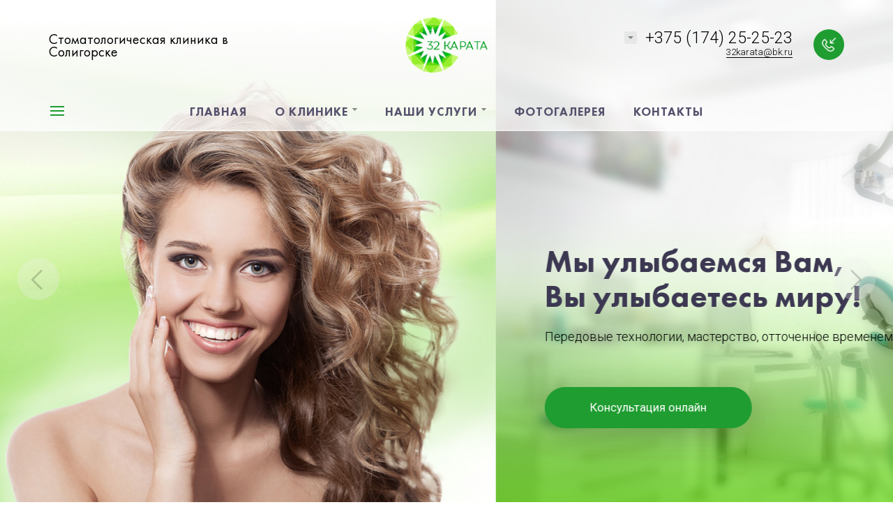

--- FILE ---
content_type: text/html; charset=UTF-8
request_url: https://32karata.by/?ha=zhenskaya_viagra_cena_v_apteke_izhevsk.php
body_size: 16242
content:
















<!DOCTYPE HTML><html lang="ru"><head><meta name="author" content="concept" /><meta name="viewport" content="width=device-width, initial-scale=1, minimum-scale=1, maximum-scale=1, user-scalable=0" /><!--'start_frame_cache_composit_styles'--><!--'end_frame_cache_composit_styles'--><title>Стоматологическая клиника "32 КАРАТА": бесплатная консультация в Солигорске</title><meta http-equiv="Content-Type" content="text/html; charset=UTF-8" /><meta name="keywords" content="протезирование металлокерамикой, шинирование железной нитью, зубной доктор, стоматолог солигорск, стоматология в солигорске, дантист солигорск, стоматология солигорск, стоматологическая клиника солигорск" /><meta name="description" content="Мы предлагаем медицинское обслуживание:
протезирование зубов металлокерамикой, шинирование зубов нитью, лечение и профилактику полости рта. Консультация специалиста бесплатно." /><link href="/bitrix/js/main/core/css/core.min.css?15802160102854" type="text/css" rel="stylesheet" /><link href="/bitrix/cache/css/s1/concept_kraken_s1/template_7b5c159ca1a2e8a3bc06550ce1fb1809/template_7b5c159ca1a2e8a3bc06550ce1fb1809_v1.css?1764935375790350" type="text/css"  data-template-style="true" rel="stylesheet" /><link href="https://fonts.googleapis.com/css?family=Roboto:300,400,700&amp;subset=cyrillic" type="text/css"  rel="stylesheet" /><script type="text/javascript">if(!window.BX)window.BX={};if(!window.BX.message)window.BX.message=function(mess){if(typeof mess=='object') for(var i in mess) BX.message[i]=mess[i]; return true;};</script><script type="text/javascript">(window.BX||top.BX).message({'JS_CORE_LOADING':'Загрузка...','JS_CORE_NO_DATA':'- Нет данных -','JS_CORE_WINDOW_CLOSE':'Закрыть','JS_CORE_WINDOW_EXPAND':'Развернуть','JS_CORE_WINDOW_NARROW':'Свернуть в окно','JS_CORE_WINDOW_SAVE':'Сохранить','JS_CORE_WINDOW_CANCEL':'Отменить','JS_CORE_WINDOW_CONTINUE':'Продолжить','JS_CORE_H':'ч','JS_CORE_M':'м','JS_CORE_S':'с','JSADM_AI_HIDE_EXTRA':'Скрыть лишние','JSADM_AI_ALL_NOTIF':'Показать все','JSADM_AUTH_REQ':'Требуется авторизация!','JS_CORE_WINDOW_AUTH':'Войти','JS_CORE_IMAGE_FULL':'Полный размер'});</script><script type="text/javascript" src="/bitrix/js/main/core/core.min.js?1580216010232644"></script><script>BX.setJSList(['/bitrix/js/main/core/core_ajax.js','/bitrix/js/main/core/core_promise.js','/bitrix/js/main/polyfill/promise/js/promise.js','/bitrix/js/main/loadext/loadext.js','/bitrix/js/main/loadext/extension.js','/bitrix/js/main/polyfill/promise/js/promise.js','/bitrix/js/main/polyfill/find/js/find.js','/bitrix/js/main/polyfill/includes/js/includes.js','/bitrix/js/main/polyfill/matches/js/matches.js','/bitrix/js/ui/polyfill/closest/js/closest.js','/bitrix/js/main/polyfill/fill/main.polyfill.fill.js','/bitrix/js/main/polyfill/find/js/find.js','/bitrix/js/main/polyfill/matches/js/matches.js','/bitrix/js/main/polyfill/core/dist/polyfill.bundle.js','/bitrix/js/main/polyfill/core/dist/polyfill.bundle.js','/bitrix/js/main/lazyload/dist/lazyload.bundle.js','/bitrix/js/main/polyfill/core/dist/polyfill.bundle.js','/bitrix/js/main/parambag/dist/parambag.bundle.js']);
BX.setCSSList(['/bitrix/js/main/lazyload/dist/lazyload.bundle.css','/bitrix/js/main/parambag/dist/parambag.bundle.css']);</script><link rel="icon" href="/upload/kraken/4e0/4e088b6f2482d800221074b2b66e024a.png" type="image/png"><meta property="og:title" content="Стоматологическая клиника &quot;32 КАРАТА&quot;: бесплатная консультация в Солигорске" /><meta property="og:description" content="Протезирование зубов металлокерамикой, шинирование зубов нитью, лечение и профилактику полости рта. Консультация специалиста бесплатно." /><meta property="og:image" content="https://32karata.by/upload/kraken/2f8/2f8c2a98fbbfb9a37baa568a42ec6c68.png" /><script type="text/javascript">(window.BX||top.BX).message({'LANGUAGE_ID':'ru','FORMAT_DATE':'DD.MM.YYYY','FORMAT_DATETIME':'DD.MM.YYYY HH:MI:SS','COOKIE_PREFIX':'BITRIX_SM','SERVER_TZ_OFFSET':'10800','SITE_ID':'s1','SITE_DIR':'/','USER_ID':'','SERVER_TIME':'1769075967','USER_TZ_OFFSET':'0','USER_TZ_AUTO':'Y','bitrix_sessid':'120e908db6edce2dceb7e0bcce2fcbad'});</script><script type="text/javascript"  src="/bitrix/cache/js/s1/concept_kraken_s1/kernel_main/kernel_main_v1.js?1764935273150918"></script><script type="text/javascript">BX.setJSList(['/bitrix/js/main/session.js','/bitrix/js/main/core/core_fx.js','/bitrix/js/main/core/core_window.js','/bitrix/js/main/date/main.date.js','/bitrix/js/main/core/core_date.js','/bitrix/js/main/utils.js','/bitrix/templates/concept_kraken_s1/js/jquery-1.12.3.min.js','/bitrix/templates/concept_kraken_s1/js/bootstrap.min.js','/bitrix/templates/concept_kraken_s1/js/jquery.plugin.min.js','/bitrix/templates/concept_kraken_s1/js/jquery.countdown.min.js','/bitrix/templates/concept_kraken_s1/lang/ru/jquery.countdown-ru.js','/bitrix/templates/concept_kraken_s1/js/device.min.js','/bitrix/templates/concept_kraken_s1/js/wow.js','/bitrix/templates/concept_kraken_s1/js/detectmobilebrowser.js','/bitrix/templates/concept_kraken_s1/js/jquery.enllax.js','/bitrix/templates/concept_kraken_s1/js/jquery.maskedinput-1.2.2.min.js','/bitrix/templates/concept_kraken_s1/js/jquery.blueimp-gallery.min.js','/bitrix/templates/concept_kraken_s1/slick/slick.min.js','/bitrix/templates/concept_kraken_s1/lang/ru/jquery.datetimepicker.full.min.js','/bitrix/templates/concept_kraken_s1/js/zero-clipboard.js','/bitrix/templates/concept_kraken_s1/js/typed.min.js','/bitrix/templates/concept_kraken_s1/js/forms.js','/bitrix/templates/concept_kraken_s1/js/script.js']); </script><script type="text/javascript">BX.setCSSList(['/bitrix/templates/concept_kraken_s1/css/bootstrap.min.css','/bitrix/templates/concept_kraken_s1/css/font-awesome.css','/bitrix/templates/concept_kraken_s1/css/animate.min.css','/bitrix/templates/concept_kraken_s1/css/xloader.css','/bitrix/templates/concept_kraken_s1/css/blueimp-gallery.min.css','/bitrix/templates/concept_kraken_s1/slick/slick.css','/bitrix/templates/concept_kraken_s1/slick/slick-theme.css','/bitrix/templates/concept_kraken_s1/css/jquery.datetimepicker.min.css','/bitrix/templates/concept_kraken_s1/css/farbtastic.css','/bitrix/templates/concept_kraken_s1/css/concept.css','/bitrix/templates/concept_kraken_s1/template_styles.css','/bitrix/templates/concept_kraken_s1/css/jquery.countdown.css','/bitrix/templates/concept_kraken_s1/css/responsive.css','/bitrix/templates/concept_kraken_s1/css/generate_colors/site/main_color_1F9D31.css','/bitrix/templates/concept_kraken_s1/css/fonts/title/roboto.css','/bitrix/templates/concept_kraken_s1/css/fonts/text/roboto.css','/bitrix/templates/concept_kraken_s1/css/custom.css']); </script><script type="text/javascript">
					(function () {
						"use strict";

						var counter = function ()
						{
							var cookie = (function (name) {
								var parts = ("; " + document.cookie).split("; " + name + "=");
								if (parts.length == 2) {
									try {return JSON.parse(decodeURIComponent(parts.pop().split(";").shift()));}
									catch (e) {}
								}
							})("BITRIX_CONVERSION_CONTEXT_s1");

							if (cookie && cookie.EXPIRE >= BX.message("SERVER_TIME"))
								return;

							var request = new XMLHttpRequest();
							request.open("POST", "/bitrix/tools/conversion/ajax_counter.php", true);
							request.setRequestHeader("Content-type", "application/x-www-form-urlencoded");
							request.send(
								"SITE_ID="+encodeURIComponent("s1")+
								"&sessid="+encodeURIComponent(BX.bitrix_sessid())+
								"&HTTP_REFERER="+encodeURIComponent(document.referrer)
							);
						};

						if (window.frameRequestStart === true)
							BX.addCustomEvent("onFrameDataReceived", counter);
						else
							BX.ready(counter);
					})();
				</script><script type="text/javascript"  src="/bitrix/cache/js/s1/concept_kraken_s1/template_0b69a3c31b2ad2912f3359b328686b64/template_0b69a3c31b2ad2912f3359b328686b64_v1.js?1764935273401137"></script><style type="text/css">
			@font-face {
	font-family: 'Futura PT Heavy';
	src: url('/bitrix/templates/concept_kraken_s1/fonts/futurapt/futuraptheavy/FuturaPT-Heavy.eot');
	src: url('/bitrix/templates/concept_kraken_s1/fonts/futurapt/futuraptheavy/FuturaPT-Heavy.eot?#iefix') format('embedded-opentype'),
		url('/bitrix/templates/concept_kraken_s1/fonts/futurapt/futuraptheavy/FuturaPT-Heavy.woff') format('woff'),
		url('/bitrix/templates/concept_kraken_s1/fonts/futurapt/futuraptheavy/FuturaPT-Heavy.ttf') format('truetype');
	font-weight: normal;
	font-style: normal;
}

@font-face {
	font-family: 'Futura PT Medium';
	src: url('/bitrix/templates/concept_kraken_s1/fonts/futurapt/futuraptmedium/FuturaPT-Medium.eot');
	src: url('/bitrix/templates/concept_kraken_s1/fonts/futurapt/futuraptmedium/FuturaPT-Medium.eot?#iefix') format('embedded-opentype'),
		url('/bitrix/templates/concept_kraken_s1/fonts/futurapt/futuraptmedium/FuturaPT-Medium.woff') format('woff'),
		url('/bitrix/templates/concept_kraken_s1/fonts/futurapt/futuraptmedium/FuturaPT-Medium.ttf') format('truetype');
	font-weight: normal;
	font-style: normal;
}
@font-face {
	font-family: 'Futura PT Book';
	src: url('/bitrix/templates/concept_kraken_s1/fonts/futurapt/futuraptbook/FuturaPT-Book.eot');
	src: url('/bitrix/templates/concept_kraken_s1/fonts/futurapt/futuraptbook/FuturaPT-Book.eot?#iefix') format('embedded-opentype'),
		url('/bitrix/templates/concept_kraken_s1/fonts/futurapt/futuraptbook/FuturaPT-Book.woff') format('woff'),
		url('/bitrix/templates/concept_kraken_s1/fonts/fonts/futurapt/futuraptbook/FuturaPT-Book.ttf') format('truetype');
	font-weight: normal;
	font-style: normal;
}

header div.header-top div.wrap-main-menu nav.main-menu>li>a {
font-size: 17px;
font-weight: normal;
color: #55516c;
font-family: 'Futura PT Heavy', sans-serif;
}
footer.tone-light div.footer-menu-wrap div.copyright-text div.political { 
display: none;
}

footer div.footer-bot {
    background-color: #0A6A1C;
}
div.advantages.flat.big div.element div.image-table div.image-cell img {
	max-height: 125px;
}
div.descriptive div.descriptive-tabs-wrap div.images-wrap div.image-content {
	display: none;
	min-height: 0;
}
header.tone-light div.header-top div.wrap-main-menu a.ic-main-menu-burger div.icon-hamburger-wrap span.icon-bar {
	background: #1f9d31;
}

div.block div.content {
    margin-top: 20px;
}

div.advantages.flat.big div.element div.image-table div.image-cell {
    height: 155px;
}
div.advantages.flat.big div.element div.text-wrap div.name {
   font-family: 'Futura PT Medium', sans-serif;
   letter-spacing: 0.03em;
   color: #3c3852;
}
div.first-slider div.first-block div.first-block-container div.head.min div.title h1, div.block div.head h2.light,
div.block div.head h1.dark, div.block div.head h2.dark {
  font-family: 'Futura PT Heavy', sans-serif;
}
div.block div.head div.descrip.dark {
font-family: 'Futura PT Medium', sans-serif;
font-size: 21px;
width: 70%;
margin: 0 auto;
padding-top: 20px;
}
div.first-slider div.first-block div.first-block-container div.first-block-cell.text-part {
    padding-bottom: 0px;
}
div.news div.wrap-element div.element div.wrap-text>*:first-child {
    display: none;
}
.ourwork {
  font-family: 'Futura PT Heavy', sans-serif;
  color: #017B18;
  font-size: 19px;
}
div.advantages.flat.big div.four-cols div.element div.text-wrap div.text {
    font-size: 17px;
    font-family: 'Futura PT Book', sans-serif;
}
.text-content p {
    font-size: 19px;
    font-family: 'Futura PT Book', sans-serif;
}
.futura {
  font-family: 'Futura PT Heavy', sans-serif;
  color: #3c3852;
  font-size: 19px;
}
form.form div.wrap-agree div.wrap-desc,
form.form div.wrap-agree span.text {
    font-size: 12px; 
    line-height: 110%!important;
}
div.form-block div.form-table div.form-cell.text-part form.form {
    box-shadow: 0 18px 28px rgba(0, 0, 0, 0.07);
}
form.form button.btn-submit.active {
  font-family: 'Futura PT Medium', sans-serif;
  font-weight: normal;
  font-size: 20px;  
  letter-spacing: 0.03em;
  background: linear-gradient(107.91deg, #46B33A -13.2%, #99DC7A -6.33%, #5CC03F 43.16%, #1F9D31 70.26%);
}

footer.default_bg {
    background: #e4e9ea;
}
.first-slide {
 font-family: 'Futura PT Heavy', sans-serif;
  color: #3c3852;
  font-size: 37px;
  padding-top: 65px;
}

header div.header-top div.main-desciption {
  font-family: 'Futura PT Book', sans-serif;
  font-weight: normal;
  font-size: 20px;  
}
header div.header-top table.wrap>tbody>tr>td.center img {
    max-height: 80px;
}
div.advantages.flat.big div.element div.image-table {
    margin: -10px auto -20px;
}
div.advantages.flat.big div.element div.image-table div.image-cell img {
    max-height: 100px;
}
header.fixed.top.tone-light div.header-top {
    background: rgba(255,255,255,.9);
}
div.block.small .text-content p {
    font-family: 'Roboto',sans-serif,Arial;
    font-weight: 300;
}			</style></head><body class="font-maincolor-light" id="body" data-spy="scroll" data-target="#navigation" data-offset="150"><input class="tmpl_path" name="tmpl_path" value="/bitrix/templates/concept_kraken_s1" type="hidden"><input class="tmpl" name="tmpl" value="concept_kraken_s1" type="hidden"><input class="site_id" name="site_id" value="s1" type="hidden"><div class="menu-shadow tone-light hidden-xs"></div><div class="open-menu tone-light hidden-xs"><div class="head-menu-wrap"><div class="container"><div class="row"><div class="head-menu"><a class="close-menu main"></a><table><tr><td class="col-lg-4 col-md-4 col-sm-5 col-xs-1 left"><div class="main-desciption ">Стоматологическая клиника в Солигорске</div></td><td class="col-lg-4 col-md-4 col-sm-5 col-xs-1 center"><img class="img-responsive logotype" src="/upload/kraken/02c/02c1e14d2cf0cbffbf7faca6b149b6ca.png" alt="logotype" /><img class="img-responsive logotype_light" src="/upload/kraken/02c/02c1e14d2cf0cbffbf7faca6b149b6ca.png" alt="logotype" /></td><td class="col-lg-4 col-md-4 col-sm-2 col-xs-1"></td></tr></table></div></div></div></div><div class="container"><div class="row"><div class="body-menu clearfix"><div class="col-lg-3 col-md-3 col-sm-6 col-xs-12"><div class="list-menu"><a     
                                        href='/main/'    
    
                                            
                                        
                                    class="main-item hover    
                                        
                                        
                                     " >Главная</a></div><div class="list-menu"><a     
                                        href='/about/'    
    
                                            
                                        
                                    class="main-item hover    
                                        
                                        
                                     " >О клинике</a><ul class="child"><li class=" 
                                                
                                                    section-menu-id-56
                                                
                                                "><a 
    
                                                        
                                                         href='/about/'    
                                                        
    
                                                            
                                                        
    
                                                    class="hover    
                                                    
    
                                                        
                                                    ">О клинике</a></li><li class=" 
                                                
                                                    section-menu-id-57
                                                
                                                "><a 
    
                                                        
                                                         href='/news/'    
                                                        
    
                                                            
                                                        
    
                                                    class="hover    
                                                    
    
                                                        
                                                    ">Новости</a></li><li class=" 
                                                
                                                    section-menu-id-60
                                                
                                                "><a 
    
                                                        
                                                         href='/feedback/'    
                                                        
    
                                                            
                                                        
    
                                                    class="hover    
                                                    
    
                                                        
                                                    ">Отзывы клиентов</a></li></ul></div><div class="list-menu"><a     
                                        href='/portfolio/'    
    
                                            
                                        
                                    class="main-item hover    
                                        
                                        
                                     " >Фотогалерея</a></div><div class="list-menu"><a     
                                        href='/contact/'    
    
                                            
                                        
                                    class="main-item hover    
                                        
                                        
                                     " >Контакты</a></div><div class="list-menu"><a     
                                            
    
                                            
                                        
                                    class="main-item hover    
                                        
                                        
                                     " ></a></div></div><div class="col-lg-3 col-md-3 col-sm-6 col-xs-12"><div class="list-menu"><a     
                                        href='/services/'    
    
                                            
                                        
                                    class="main-item hover    
                                        
                                        
                                     " >Наши услуги</a><ul class="child"><li class="parent 
                                                
                                                    section-menu-id-63
                                                
                                                "><a 
    
                                                        
                                                         href='/services/'    
                                                        
    
                                                            
                                                        
    
                                                    class="hover    
                                                    
    
                                                        
                                                    ">Стоматология терапевтическая</a><ul class="child2"><li class="

                                                                    
                                                                    
                                                                        section-menu-id-78
                                                                    
                                                                "><a 
    
                                                                    
                                                                     href='/services/#block392'    
                                                                        
                                                                    
                                                                
    
                                                                 class="hover    
                                                                
    
                                                                    
                                                                 ">Профилактические мероприятия</a></li><li class="

                                                                    
                                                                    
                                                                        section-menu-id-79
                                                                    
                                                                "><a 
    
                                                                    
                                                                     href='/services/#block393'    
                                                                        
                                                                    
                                                                
    
                                                                 class="hover    
                                                                
    
                                                                    
                                                                 ">Лечение зубов</a></li><li class="

                                                                    
                                                                    
                                                                        section-menu-id-80
                                                                    
                                                                "><a 
    
                                                                    
                                                                     href='/services/#block394'    
                                                                        
                                                                    
                                                                
    
                                                                 class="hover    
                                                                
    
                                                                    
                                                                 ">Шинирование зубов</a></li><li class="

                                                                    
                                                                    
                                                                        section-menu-id-81
                                                                    
                                                                "><a 
    
                                                                    
                                                                     href='/services/#block395'    
                                                                        
                                                                    
                                                                
    
                                                                 class="hover    
                                                                
    
                                                                    
                                                                 ">Офисное отбеливание</a></li><li class="

                                                                    
                                                                    
                                                                        section-menu-id-82
                                                                    
                                                                "><a 
    
                                                                    
                                                                     href='/services/#block396'    
                                                                        
                                                                    
                                                                
    
                                                                 class="hover    
                                                                
    
                                                                    
                                                                 ">Компониры</a></li><li class="

                                                                    
                                                                    
                                                                        section-menu-id-83
                                                                    
                                                                "><a 
    
                                                                    
                                                                     href='/services/#block397'    
                                                                        
                                                                    
                                                                
    
                                                                 class="hover    
                                                                
    
                                                                    
                                                                 ">Фото работ</a></li></ul></li><li class="parent 
                                                
                                                    section-menu-id-64
                                                
                                                "><a 
    
                                                        
                                                         href='/stomatologiya-ortopedicheskaya/'    
                                                        
    
                                                            
                                                        
    
                                                    class="hover    
                                                    
    
                                                        
                                                    ">Стоматология ортопедическая</a><ul class="child2"><li class="

                                                                    
                                                                    
                                                                        section-menu-id-65
                                                                    
                                                                "><a 
    
                                                                    
                                                                     href='/stomatologiya-ortopedicheskaya/#block408'    
                                                                        
                                                                    
                                                                
    
                                                                 class="hover    
                                                                
    
                                                                    
                                                                 ">Циркониевые коронки</a></li></ul></li><li class=" 
                                                
                                                    section-menu-id-67
                                                
                                                "><a 
    
                                                        
                                                         href='/stomatologiya-khirurgicheskaya/'    
                                                        
    
                                                            
                                                        
    
                                                    class="hover    
                                                    
    
                                                        
                                                    ">Стоматология хирургическая</a></li><li class=" 
                                                
                                                    section-menu-id-68
                                                
                                                "><a 
    
                                                        
                                                         href='/stomotologiya-ortodonicheskaya/'    
                                                        
    
                                                            
                                                        
    
                                                    class="hover    
                                                    
    
                                                        
                                                    ">Стоматология ортодоническая</a></li><li class=" 
                                                
                                                    section-menu-id-69
                                                
                                                "><a 
    
                                                        
                                                         href='/sredstva-dlya-gigieny-polosti-rta/'    
                                                        
    
                                                            
                                                        
    
                                                    class="hover    
                                                    
    
                                                        
                                                    ">Средства гигиены полости рта</a></li><li class=" 
                                                
                                                    section-menu-id-87
                                                
                                                "><a 
    
                                                        
                                                         href='/rentgenologicheskaya-diagnostika/'    
                                                        
    
                                                            
                                                        
    
                                                    class="hover    
                                                    
    
                                                        
                                                    ">Рентгенологическая диагностика</a></li><li class=" 
                                                
                                                    section-menu-id-95
                                                
                                                "><a 
    
                                                        
                                                         href='/tomografiya-klkt-3d-chelyustey/'    
                                                        
    
                                                            
                                                        
    
                                                    class="hover    
                                                    
    
                                                        
                                                    ">Томография КЛКТ (3D) челюстей</a></li></ul></div><div class="list-menu"><a     
                                            
    
                                            
                                        
                                    class="main-item hover    
                                        
                                        
                                     " ></a></div></div><div class="clearfix visible-sm"></div><div class="col-lg-3 col-md-3 col-sm-6 col-xs-12"><div class="list-menu"><a     
                                            
    
                                            
                                        
                                    class="main-item hover    
                                        
                                        
                                     " ></a></div></div><div class="col-lg-3 col-md-3 col-sm-6 col-xs-12"><div class="list-menu"><a     
                                            
    
                                            
                                        
                                    class="main-item hover    
                                        
                                        
                                     " ></a></div></div><div class="clearfix"></div></div></div></div><div class="footer-menu-wrap"><div class="container"><div class="row"><div class="col-lg-3 col-md-3 col-sm-4 col-xs-12 unset-margin-top-child left"><div class="phone"><div><div class="phone-value">+375 (174) 25-25-23</div></div><div><div class="phone-value">+375 (29) 292-48-28</div></div></div><div class="button-wrap"><a class="button-def main-color elips call-modal callform from-modal from-openmenu" data-from-open-modal='open-menu' data-header="	Открытое меню сайта" data-call-modal="form36">Получить консультацию</a></div></div><div class="col-lg-6 col-md-6 col-sm-8 col-xs-12 center"><div class="copyright-text unset-margin-top-child"><div class="top-text">Весь спектр стоматологических услуг<br><br><a href="/bitrix/OFERTA_32Carata.doc" style="color: #0A6A1C; font-weight: bold">ПУБЛИЧНАЯ ОФЕРТА</a></div></div></div><div class="col-lg-3 col-md-3 col-sm-12 col-xs-12 unset-margin-top-child right"><div class="soc-group"><a target="_blank" href="https://m.vk.com/public162243242?m=88" class="soc_ic soc_vk"><i class="concept-vkontakte"></i></a></div><div class="email"><a href="mailto:32karata@bk.ru"><span class="bord-bot white">32karata@bk.ru</span></a></div></div></div></div></div></div><!-- /open-menu --><div class="xLoader"><div class="google-spin-wrapper"><div class="google-spin"></div></div></div><div class="wrapper tone-light"><a class="close-menu mobile hidden-lg hidden-md hidden-sm"></a><div class="open-menu-mobile hidden-lg hidden-md hidden-sm tone-dark"><div class="menu-mobile-inner"><div class="head-wrap"><table class="logotype"><tr><td><img class="img-responsive" src="/upload/kraken/02c/02c1e14d2cf0cbffbf7faca6b149b6ca.png" alt="logotype" /></td></tr></table></div><div class="menu-content"><ul class="mobile-menu-list main-list show-open" data-menu-list="main"><li class="
                            
                                section-menu-id-84
                            
                        "><a 

                            
                                 

                                    href="/main/"

                                    
                                
                            

                             >Главная</a><div class="border-mob-menu"></div></li><li class=" parent
                            
                                section-menu-id-55
                            
                        "><a 

                            
                                
                            

                              class="open-mobile-list" data-menu-list="55">О клинике</a><div class="border-mob-menu"></div></li><li class=" parent
                            
                                section-menu-id-62
                            
                        "><a 

                            
                                
                            

                              class="open-mobile-list" data-menu-list="62">Наши услуги</a><div class="border-mob-menu"></div></li><li class="
                            
                                section-menu-id-71
                            
                        "><a 

                            
                                 

                                    href="/portfolio/"

                                    
                                
                            

                             >Фотогалерея</a><div class="border-mob-menu"></div></li><li class="
                            
                                section-menu-id-74
                            
                        "><a 

                            
                                 

                                    href="/contact/"

                                    
                                
                            

                             >Контакты</a><div class="border-mob-menu"></div></li></ul><!-- ^mobile-menu-list --><ul class="mobile-menu-list in-list" data-menu-list="55"><li class="back"><a class="open-mobile-list" data-menu-list="main"><i class='concept-icon concept-left-open-1'></i>Назад</a></li><li class="menu-title"><a 

                            
                                 

                                    href="/about/"

                                    
                                
                            
                            >О клинике                                

                            </a></li><li class="
                                
                                    section-menu-id-56
                                
                            "><a 

                                
                                     

                                        href="/about/"

                                        
                                     

                                 



                                >О клинике</a><div class="border-mob-menu"></div></li><li class="
                                
                                    section-menu-id-57
                                
                            "><a 

                                
                                     

                                        href="/news/"

                                        
                                     

                                 



                                >Новости</a><div class="border-mob-menu"></div></li><li class="
                                
                                    section-menu-id-60
                                
                            "><a 

                                
                                     

                                        href="/feedback/"

                                        
                                     

                                 



                                >Отзывы клиентов</a><div class="border-mob-menu"></div></li></ul><!-- ^mobile-menu-list --><ul class="mobile-menu-list in-list" data-menu-list="62"><li class="back"><a class="open-mobile-list" data-menu-list="main"><i class='concept-icon concept-left-open-1'></i>Назад</a></li><li class="menu-title"><a 

                            
                                 

                                    href="/services/"

                                    
                                
                            
                            >Наши услуги                                

                            </a></li><li class="parent
                                
                                    section-menu-id-63
                                
                            "><a 

                                
                                     

                                 



                                 class="open-mobile-list 

                                    
                                    " data-menu-list="6263">Стоматология терапевтическая</a><div class="border-mob-menu"></div></li><li class="parent
                                
                                    section-menu-id-64
                                
                            "><a 

                                
                                     

                                 



                                 class="open-mobile-list 

                                    
                                    " data-menu-list="6264">Стоматология ортопедическая</a><div class="border-mob-menu"></div></li><li class="
                                
                                    section-menu-id-67
                                
                            "><a 

                                
                                     

                                        href="/stomatologiya-khirurgicheskaya/"

                                        
                                     

                                 



                                >Стоматология хирургическая</a><div class="border-mob-menu"></div></li><li class="
                                
                                    section-menu-id-68
                                
                            "><a 

                                
                                     

                                        href="/stomotologiya-ortodonicheskaya/"

                                        
                                     

                                 



                                >Стоматология ортодоническая</a><div class="border-mob-menu"></div></li><li class="
                                
                                    section-menu-id-69
                                
                            "><a 

                                
                                     

                                        href="/sredstva-dlya-gigieny-polosti-rta/"

                                        
                                     

                                 



                                >Средства гигиены полости рта</a><div class="border-mob-menu"></div></li><li class="
                                
                                    section-menu-id-87
                                
                            "><a 

                                
                                     

                                        href="/rentgenologicheskaya-diagnostika/"

                                        
                                     

                                 



                                >Рентгенологическая диагностика</a><div class="border-mob-menu"></div></li><li class="
                                
                                    section-menu-id-95
                                
                            "><a 

                                
                                     

                                        href="/tomografiya-klkt-3d-chelyustey/"

                                        
                                     

                                 



                                >Томография КЛКТ (3D) челюстей</a><div class="border-mob-menu"></div></li></ul><!-- ^mobile-menu-list --><ul class="mobile-menu-list in-list" data-menu-list="6263"><li class="back"><a class="open-mobile-list" data-menu-list="62"><i class='concept-icon concept-left-open-1'></i>Назад</a></li><li class="menu-title"><a 

                                
                                     

                                        href="/services/"

                                        
                                     

                                 

                                                                >

                                Стоматология терапевтическая</a></li><li class="
                                    
                                        section-menu-id-78
                                    
                                "><a

                                    
                                         

                                            href="/services/#block392"

                                            
                                         

                                     

                                    
                                    >Профилактические мероприятия</a><div class="border-mob-menu"></div></li><li class="
                                    
                                        section-menu-id-79
                                    
                                "><a

                                    
                                         

                                            href="/services/#block393"

                                            
                                         

                                     

                                    
                                    >Лечение зубов</a><div class="border-mob-menu"></div></li><li class="
                                    
                                        section-menu-id-80
                                    
                                "><a

                                    
                                         

                                            href="/services/#block394"

                                            
                                         

                                     

                                    
                                    >Шинирование зубов</a><div class="border-mob-menu"></div></li><li class="
                                    
                                        section-menu-id-81
                                    
                                "><a

                                    
                                         

                                            href="/services/#block395"

                                            
                                         

                                     

                                    
                                    >Офисное отбеливание</a><div class="border-mob-menu"></div></li><li class="
                                    
                                        section-menu-id-82
                                    
                                "><a

                                    
                                         

                                            href="/services/#block396"

                                            
                                         

                                     

                                    
                                    >Компониры</a><div class="border-mob-menu"></div></li><li class="
                                    
                                        section-menu-id-83
                                    
                                "><a

                                    
                                         

                                            href="/services/#block397"

                                            
                                         

                                     

                                    
                                    >Фото работ</a><div class="border-mob-menu"></div></li></ul><!-- ^mobile-menu-list --><ul class="mobile-menu-list in-list" data-menu-list="6264"><li class="back"><a class="open-mobile-list" data-menu-list="62"><i class='concept-icon concept-left-open-1'></i>Назад</a></li><li class="menu-title"><a 

                                
                                     

                                        href="/stomatologiya-ortopedicheskaya/"

                                        
                                     

                                 

                                                                >

                                Стоматология ортопедическая</a></li><li class="
                                    
                                        section-menu-id-65
                                    
                                "><a

                                    
                                         

                                            href="/stomatologiya-ortopedicheskaya/#block408"

                                            
                                         

                                     

                                    
                                    >Циркониевые коронки</a><div class="border-mob-menu"></div></li></ul><!-- ^mobile-menu-list --></div><!-- ^menu-content --></div><!-- ^menu-mobile-inner --><div class="foot-wrap"><div class="contacts"><div class="phone-wrap"><div class="phone">+375 (174) 25-25-23</div><div class="desc"></div><div class="ic-open-list-contact open-list-contact"><span></span></div></div><div class="list-contacts"><div class="contact-wrap"><div class="phone">+375 (29) 292-48-28</div><div class="desc"></div></div><div class="contact-wrap"><div class="phone">+375 (29) 378-28-62</div><div class="desc"></div></div><div class="contact-wrap"><div class="email"><a href="mailto:32karata@bk.ru"><span class="bord-bot">32karata@bk.ru</span></a></div><div class="desc"></div></div></div></div><div class="soc-group"><a target="_blank" href="https://m.vk.com/public162243242?m=88" class="soc_ic soc_vk"><i class="concept-vkontakte"></i></a></div></div><!-- ^foot-wrap --></div><!-- ^menu-mobile --><header class="tone-light menu-type-3 menu-view-2 head-view-center fixed  color_header-def" style = 'background-color: rgba(255,255,255, 0.7); '><!-- <div class="shadow"></div> --><div class="header-top"><div class="container"><div class="row"><!-- new --><table class="wrap hidden-xs"><tr><td class="col-lg-4 col-md-4 col-sm-4 col-xs-1 left"><div class="row"><table><tr><td class="menu-burger"><a class="ic-menu-burger main-color open-main-menu"><div class="icon-hamburger-wrap"><span class="icon-bar"></span><span class="icon-bar"></span><span class="icon-bar"></span></div></a></td><td class="beside-burger"><div class="main-desciption ">Стоматологическая клиника в Солигорске</div><img class="img-responsive logotype" src="/upload/kraken/02c/02c1e14d2cf0cbffbf7faca6b149b6ca.png" alt="logotype" /><img class="img-responsive logotype_light" src="/upload/kraken/02c/02c1e14d2cf0cbffbf7faca6b149b6ca.png" alt="logotype" /></td></tr></table></div></td><!-- /left --><td class="col-lg-4 col-md-4 col-sm-4 col-xs-10 center"><img class="img-responsive logotype" src="/upload/kraken/02c/02c1e14d2cf0cbffbf7faca6b149b6ca.png" alt="logotype" /><img class="img-responsive logotype_light" src="/upload/kraken/02c/02c1e14d2cf0cbffbf7faca6b149b6ca.png" alt="logotype" /><div class="main-desciption ">Стоматологическая клиника в Солигорске</div></td><!-- /center --><td class="col-lg-4 col-md-4 col-sm-4 col-xs-1 right"><a class="visible-part phone open_modal_contacts"><span></span></a><div class="row hidden-xs"><table class="right-inner"><tr><td ><div class="main-phone"><div class="visible-part phone">+375 (174) 25-25-23</div><div class='comment'><a class="visible-part mail" href="mailto:32karata@bk.ru"><span class="bord-bot">32karata@bk.ru</span></a></div><div class="ic-open-list-contact open-list-contact"><span></span></div><div class="list-contacts"><table><tr><td><div class="phone"><span >+375 (174) 25-25-23</span></div></td></tr><tr><td><div class="phone"><span >+375 (29) 292-48-28</span></div></td></tr><tr><td><div class="phone"><span >+375 (29) 378-28-62</span></div></td></tr><tr><td><div class="email"><a href="mailto:32karata@bk.ru"><span class="bord-bot">32karata@bk.ru</span></a></div></td></tr><tr><td><div class="soc-group"><a target="_blank" href="https://m.vk.com/public162243242?m=88" class="soc_ic soc_vk"><i class="concept-vkontakte"></i></a></div></td></tr></table></div></div></td><td><a class="ic-callback main-color call-modal callform" data-header="Шапка сайта" data-call-modal="form36"><span></span></a></td></tr></table></div></td><!-- /right --></tr></table><!-- /table.wrap --><div class="col-lg-12 col-md-12 col-sm-12 col-xs-12"><div class="header-block-mob-wrap visible-xs"><table class="header-block-mob "><tr><td class="mob-callmenu"><a class="ic-menu-burger main-color open-main-menu"><div class="icon-hamburger-wrap"><span class="icon-bar"></span><span class="icon-bar"></span><span class="icon-bar"></span></div></a></td><td class="mob-logo"><img class="img-responsive logotype" src="/upload/kraken/02c/02c1e14d2cf0cbffbf7faca6b149b6ca.png" alt="logotype" /><img class="img-responsive logotype_light" src="/upload/kraken/02c/02c1e14d2cf0cbffbf7faca6b149b6ca.png" alt="logotype" /></td><td class="mob-contacts"><a class="visible-part main-color phone open_modal_contacts"><span></span></a></td></tr></table></div></div><div class="clearfix"></div><!-- ^new --></div></div><div class="wrap-main-menu active def  " ><div class="container"><div class="main-menu-inner" ><a class="ic-main-menu-burger open-main-menu"><div class="icon-hamburger-wrap"><span class="icon-bar"></span><span class="icon-bar"></span><span class="icon-bar"></span></div></a><div class="nav-main-menu-wrap"><nav class="main-menu"><li class="lvl1   

                                
                                        section-menu-id-84
                                "><a 

                                
                                     

                                        href='/main/'


                                        
                                    
                                
                                class="                                
                                
                                

                                "  ><span class="wrap-name"><span>Главная<div class="bord"></div></span></span></a></li> <!-- ^parent --><li class="lvl1  parent 

                                
                                        section-menu-id-55
                                "><a 

                                
                                     

                                        href='/about/'


                                        
                                    
                                
                                class="                                
                                
                                

                                "  ><span class="wrap-name"><span>О клинике<div class="bord"></div></span></span></a><ul class="child"><li class="wrap-shadow"></li><li class=" 

                                            
                                            
                                                section-menu-id-56
                                            "><a 


                                                
                                                     

                                                        href='/about/'

                                                        
                                                    
                                                

                                                 class="
                                                    

                                                    
                                                    ">О клинике<div></div> <span class="act"></span></a></li><!-- ^parent2 --><li class=" 

                                            
                                            
                                                section-menu-id-57
                                            "><a 


                                                
                                                     

                                                        href='/news/'

                                                        
                                                    
                                                

                                                 class="
                                                    

                                                    
                                                    ">Новости<div></div> <span class="act"></span></a></li><!-- ^parent2 --><li class=" 

                                            
                                            
                                                section-menu-id-60
                                            "><a 


                                                
                                                     

                                                        href='/feedback/'

                                                        
                                                    
                                                

                                                 class="
                                                    

                                                    
                                                    ">Отзывы клиентов<div></div> <span class="act"></span></a></li><!-- ^parent2 --></ul><!-- ^child --></li> <!-- ^parent --><li class="lvl1  parent 

                                
                                        section-menu-id-62
                                "><a 

                                
                                     

                                        href='/services/'


                                        
                                    
                                
                                class="                                
                                
                                

                                "  ><span class="wrap-name"><span>Наши услуги<div class="bord"></div></span></span></a><ul class="child"><li class="wrap-shadow"></li><li class="parent2 

                                            
                                            
                                                section-menu-id-63
                                            "><a 


                                                
                                                     

                                                        href='/services/'

                                                        
                                                    
                                                

                                                 class="
                                                    

                                                    
                                                    ">Стоматология терапевтическая<div></div> <span class="act"></span></a><ul class="child2"><li class="wrap-shadow"></li><li class="

                                                            
                                                            
                                                                section-menu-id-78
                                                            "><a 

                                                                
                                                                     
                                                                    
                                                                        href='/services/#block392'

                                                                        
                                                                    
                                                                
                                                                 class="

                                                                 
                                                                 ">Профилактические мероприятия<div></div> <span class="act"></span></a></li><li class="

                                                            
                                                            
                                                                section-menu-id-79
                                                            "><a 

                                                                
                                                                     
                                                                    
                                                                        href='/services/#block393'

                                                                        
                                                                    
                                                                
                                                                 class="

                                                                 
                                                                 ">Лечение зубов<div></div> <span class="act"></span></a></li><li class="

                                                            
                                                            
                                                                section-menu-id-80
                                                            "><a 

                                                                
                                                                     
                                                                    
                                                                        href='/services/#block394'

                                                                        
                                                                    
                                                                
                                                                 class="

                                                                 
                                                                 ">Шинирование зубов<div></div> <span class="act"></span></a></li><li class="

                                                            
                                                            
                                                                section-menu-id-81
                                                            "><a 

                                                                
                                                                     
                                                                    
                                                                        href='/services/#block395'

                                                                        
                                                                    
                                                                
                                                                 class="

                                                                 
                                                                 ">Офисное отбеливание<div></div> <span class="act"></span></a></li><li class="

                                                            
                                                            
                                                                section-menu-id-82
                                                            "><a 

                                                                
                                                                     
                                                                    
                                                                        href='/services/#block396'

                                                                        
                                                                    
                                                                
                                                                 class="

                                                                 
                                                                 ">Компониры<div></div> <span class="act"></span></a></li><li class="

                                                            
                                                            
                                                                section-menu-id-83
                                                            "><a 

                                                                
                                                                     
                                                                    
                                                                        href='/services/#block397'

                                                                        
                                                                    
                                                                
                                                                 class="

                                                                 
                                                                 ">Фото работ<div></div> <span class="act"></span></a></li></ul></li><!-- ^child2 --></li><!-- ^parent2 --><li class="parent2 

                                            
                                            
                                                section-menu-id-64
                                            "><a 


                                                
                                                     

                                                        href='/stomatologiya-ortopedicheskaya/'

                                                        
                                                    
                                                

                                                 class="
                                                    

                                                    
                                                    ">Стоматология ортопедическая<div></div> <span class="act"></span></a><ul class="child2"><li class="wrap-shadow"></li><li class="

                                                            
                                                            
                                                                section-menu-id-65
                                                            "><a 

                                                                
                                                                     
                                                                    
                                                                        href='/stomatologiya-ortopedicheskaya/#block408'

                                                                        
                                                                    
                                                                
                                                                 class="

                                                                 
                                                                 ">Циркониевые коронки<div></div> <span class="act"></span></a></li></ul></li><!-- ^child2 --></li><!-- ^parent2 --><li class=" 

                                            
                                            
                                                section-menu-id-67
                                            "><a 


                                                
                                                     

                                                        href='/stomatologiya-khirurgicheskaya/'

                                                        
                                                    
                                                

                                                 class="
                                                    

                                                    
                                                    ">Стоматология хирургическая<div></div> <span class="act"></span></a></li><!-- ^parent2 --><li class=" 

                                            
                                            
                                                section-menu-id-68
                                            "><a 


                                                
                                                     

                                                        href='/stomotologiya-ortodonicheskaya/'

                                                        
                                                    
                                                

                                                 class="
                                                    

                                                    
                                                    ">Стоматология ортодоническая<div></div> <span class="act"></span></a></li><!-- ^parent2 --><li class=" 

                                            
                                            
                                                section-menu-id-69
                                            "><a 


                                                
                                                     

                                                        href='/sredstva-dlya-gigieny-polosti-rta/'

                                                        
                                                    
                                                

                                                 class="
                                                    

                                                    
                                                    ">Средства гигиены полости рта<div></div> <span class="act"></span></a></li><!-- ^parent2 --><li class=" 

                                            
                                            
                                                section-menu-id-87
                                            "><a 


                                                
                                                     

                                                        href='/rentgenologicheskaya-diagnostika/'

                                                        
                                                    
                                                

                                                 class="
                                                    

                                                    
                                                    ">Рентгенологическая диагностика<div></div> <span class="act"></span></a></li><!-- ^parent2 --><li class=" 

                                            
                                            
                                                section-menu-id-95
                                            "><a 


                                                
                                                     

                                                        href='/tomografiya-klkt-3d-chelyustey/'

                                                        
                                                    
                                                

                                                 class="
                                                    

                                                    
                                                    ">Томография КЛКТ (3D) челюстей<div></div> <span class="act"></span></a></li><!-- ^parent2 --></ul><!-- ^child --></li> <!-- ^parent --><li class="lvl1   

                                
                                        section-menu-id-71
                                "><a 

                                
                                     

                                        href='/portfolio/'


                                        
                                    
                                
                                class="                                
                                
                                

                                "  ><span class="wrap-name"><span>Фотогалерея<div class="bord"></div></span></span></a></li> <!-- ^parent --><li class="lvl1   

                                
                                        section-menu-id-74
                                "><a 

                                
                                     

                                        href='/contact/'


                                        
                                    
                                
                                class="                                
                                
                                

                                "  ><span class="wrap-name"><span>Контакты<div class="bord"></div></span></span></a></li> <!-- ^parent --></nav></div></div></div></div></div><!-- /div.header-top --></header><!--'start_frame_cache_4QfeSF'--><!--'end_frame_cache_4QfeSF'--><!--'start_frame_cache_area'-->	<!--'end_frame_cache_area'--><style>

            
        
            

                
                    @media (min-width: 992px){

                                                    .first_slider_426 div.head div.title, .first_slider_426 div.head h1, .first_slider_426 div.head h2{
                                font-size: 36px !important;
                                
                                line-height: 41px !important;
                            }
                        
                                            }

                
                            

                    
                    
        
            

                
                    @media (min-width: 992px){

                                                    .first_slider_376 div.head div.title, .first_slider_376 div.head h1, .first_slider_376 div.head h2{
                                font-size: 30px !important;
                                
                                line-height: 35px !important;
                            }
                        
                                            }

                
                            

            </style><div class="wrap-first-slider parent-scroll-down" 

    data-desktop-height = ""
    data-mobile-height = "" 
    
    
    data-desktop-autoslide = "Y"
    data-mobile-autoslide = "Y"
    
    ><div class="first-slider item-block" id="block426"><div id="first_slider_426" class="first_slider_426 first-block view- kraken-firsttype-3     " style="background-image: url('/upload/iblock/efd/efd7a16abc578b9f5f31433bc6e2c08c.jpg');  "><div class="shadow"></div><div class="container"><div class="row"><div class="first-block-container light"><div class="first-block-cell text-part col-lg-7 col-md-7 col-sm-8 col-xs-12 two-cols"><div class=""><div class="head min left    left"><div class="title main1 dark"  style="color: #3c3852;"><div class="first-slide">Более половины <br>наших пациентов <br>приходят по рекомендации</div></div><div class="buttons row  clearfix   left-button-on "><div class="col-lg-6 col-md-6 col-sm-6 col-xs-12"><div class=""><div class="button left"><a 
                                                                     

                                                                    title="Консультация специалиста" class="button-def elips  shine main-color  call-modal callform" data-header="Слайд с улыбающейся девушкой (Более половины наших пациентов приходят по рекомендации)" data-call-modal="form374">

                                                                                                                                                    Консультация специалиста                                                                                                                                                    
                                                                    </a></div></div></div></div></div></div></div><div class="first-block-cell image-part hidden-xs col-lg-5 col-md-5 col-sm-4 col-xs-12  middle"><img src="/upload/iblock/b83/b8301eb055ae799216bc163223069f9a.png" class="img-responsive center-block" /></div></div></div></div><script type="text/javascript">
                            
                            $(window).load(
                                function()
                                {
                                    
                                        if($(window).width() >= 768 && $(".wrap-first-slider").attr("data-desktop-autoslide") == "Y")
                                        {
                                            $('.first-slider').slick('slickSetOption', 'autoplaySpeed', '2000');
                                            $('.first-slider').slick('slickPlay');
                                        }
                                    
                                    
                                        if($(window).width() < 768 && $(".wrap-first-slider").attr("data-mobile-autoslide") == "Y")
                                        {
                                            $('.first-slider').slick('slickSetOption', 'autoplaySpeed', '2000');
                                            $('.first-slider').slick('slickPlay');
                                        }
                                    
                                    
                                }
                            );
                            
                        </script></div><div id="first_slider_115" class="first_slider_115 first-block view- kraken-firsttype-3  cover   " style="background-image: url('/upload/iblock/211/2111a958bc08d9e161002176120b42d3.jpg');  "><div class="shadow"></div><div class="container"><div class="row"><div class="first-block-container light"><div class="first-block-cell text-part col-lg-7 col-md-7 col-sm-8 col-xs-12 two-cols scrollnext"><div class=""><div class="head min left    left"><div class="title main1 dark"  style="color: #3c3852;"><h1><br><br>Мы улыбаемся Вам,<br>Вы улыбаетесь миру!                                                                                                        
                                                                                                            </h1></div><div class="subtitle dark"  style="color: #000000;">
                                                
                                                                                                            Передовые технологии, мастерство, отточенное временем!                                                                                                    
                                                </div><div class="buttons row  clearfix   left-button-on "><div class="col-lg-6 col-md-6 col-sm-6 col-xs-12"><div class=""><div class="button left"><a 
                                                                     

                                                                    title="Консультация онлайн" class="button-def elips  shine main-color  call-modal callform" data-header="Слайд 1 (Мы улыбаемся Вам,Вы улыбаетесь миру!)" data-call-modal="form374">

                                                                                                                                                    Консультация онлайн                                                                                                                                                    
                                                                    </a></div></div></div></div></div></div></div><div class="first-block-cell image-part hidden-xs col-lg-5 col-md-5 col-sm-4 col-xs-12  bottom"><img src="/upload/iblock/6ed/6ed20de8a39cfb6de24bca62cc41240e.png" class="img-responsive center-block" /></div></div></div></div><div class="wrap-scroll-down hidden-xs"><div class="down-scroll"><i class="fa fa-chevron-down"></i></div></div></div><div id="first_slider_376" class="first_slider_376 first-block view- kraken-firsttype-3  cover   " style="background-image: url('/upload/iblock/adf/adf7a7bc9e08eaca30c7b583f07d2f67.jpg');  "><div class="shadow"></div><div class="container"><div class="row"><div class="first-block-container light"><div class="first-block-cell text-part col-lg-12 col-md-12 col-sm-12 col-xs-12 scrollnext"><div class=""><div class="head     center"><div class="title main1 dark"  style="color: #3c3852;">

                                                                                                        
                                                                                                    
                                                                                                            32 КАРАТА:<br>это территория здоровых<br>улыбок и хорошего настроения!                                                                                                        
                                                                                                    
                                                                                                    
                                                </div><div class="buttons  no-image clearfix   "></div></div></div></div></div></div></div><div class="wrap-scroll-down hidden-xs"><div class="down-scroll"><i class="fa fa-chevron-down"></i></div></div></div></div></div><div id="block375" class=" block item-block   padding-on   cover  " style="background-image: url('/upload/iblock/774/7740d620f5cf891cadd32ea02cbef406.jpg');padding-top: 40px;padding-bottom: 0px;"><div class="shadow"></div><style>

		            @media (min-width: 992px){

                                #block375 div.head h1, #block375 div.head h2{
                    font-size: 40px !important;                    
                    line-height: 45px !important;
                }
                
                            }

        
            </style><div class="head   center  " ><div class="container"><h2 class="main1 dark"  style="color: #3c3852;">
                    
                            Почему мы?                
        
                    </h2></div></div><div class="content "><div class="container"><div class="row"><div class="advantages clearfix flat images big  dark"><div class="advantages-table clearfix"><div class="advantages-cell clearfix text-part z-text col-lg-12 col-md-12 col-sm-12 col-xs-12" style=""><div class=""><div class="part-wrap row clearfix"><div class="col-lg-3 col-md-3 col-sm-6 col-xs-12 four-cols"><div class="element "><div class="image-table"><div class="image-cell"><img alt="" class="img-responsive" src="/upload/resize_cache/iblock/989/720_470_1/9896a4f25d30bc709e2ae19dddeaa160.png"/></div></div><div class="text-wrap icons-on"><div class="name main1">
                                                                    КВАЛИФИКАЦИЯ                                                                </div><div class="text">
                                                                Ежегодное повышение квалификации наших докторов и непременная аттестация на 360 градусов!                                                            </div></div></div></div><div class="col-lg-3 col-md-3 col-sm-6 col-xs-12 four-cols"><div class="element "><div class="image-table"><div class="image-cell"><img alt="" class="img-responsive" src="/upload/resize_cache/iblock/1f4/720_470_1/1f46b230934f05c05cb0094be8617f9e.png"/></div></div><div class="text-wrap icons-on"><div class="name main1">
                                                                    КАЧЕСТВО                                                                </div><div class="text">
                                                                Учреждение обеспечивает высокое качество медицинского и сервисного обслуживания клиентов.                                                            </div></div></div></div><span class="clearfix visible-sm"></span><div class="col-lg-3 col-md-3 col-sm-6 col-xs-12 four-cols"><div class="element "><div class="image-table"><div class="image-cell"><img alt="" class="img-responsive" src="/upload/resize_cache/iblock/bab/720_470_1/babb977221be841ca962062b6927a2ae.png"/></div></div><div class="text-wrap icons-on"><div class="name main1">
                                                                    ИННОВАЦИИ                                                                </div><div class="text">
                                                                Изучаем лучший мировой опыт, внедряем в лечебную практику технологии нового поколения!                                                            </div></div></div></div><div class="col-lg-3 col-md-3 col-sm-6 col-xs-12 four-cols"><div class="element "><div class="image-table"><div class="image-cell"><img alt="" class="img-responsive" src="/upload/resize_cache/iblock/a83/720_470_1/a836f1320472ded34e6008eab8c9aa48.png"/></div></div><div class="text-wrap icons-on"><div class="name main1">
                                                                    ОПЫТ                                                                </div><div class="text">
                                                                Опыт работы врачей на рынке более 20 лет, устойчивая репутация, востребованность у страховых компаний и физических лиц.                                                            </div></div></div></div><span class="clearfix hidden-sm"></span><span class="clearfix visible-sm"></span></div></div></div></div></div><!-- ^advantages --></div><!-- ^row --></div><!-- ^container --></div></div><div id="block120" class=" block item-block   padding-on  light cover  " style="background-image: url('/upload/iblock/eb6/eb6863cca7172859b03f5c971e11ee38.jpg');padding-top: 25px;"><div class="shadow"></div><style>

		            @media (min-width: 992px){

                                #block120 div.head h1, #block120 div.head h2{
                    font-size: 40px !important;                    
                    line-height: 45px !important;
                }
                
                            }

        
            </style><div class="head   def  " ><div class="container"><h2 class="main1 dark"  style="color: #3c3852;">
                    
                            Наши услуги                
        
                    </h2><div class="descrip dark"  style="color: #55516c;">
        
                            Мы гарантируем результат, который сделает вашу улыбку здоровой и неотразимой, а доступные цены - ещё один плюс при выборе клиники 32 КАРАТА.                    
        </div></div></div><div class="content "><div class="container"><div class="row"><div class="banners-menu big-parent-colls "><div class=""><div class="frame-wrap clearfix"><div class="col-lg-3 col-md-3 col-sm-6 col-xs-12 small parent-change-cools"><input type="hidden" class='colls_code' value="BLINK_COLS"><input type="hidden" class='colls_middle' value="367"><input type="hidden" class='colls_small' value="368"><div class="frame light"><img class="img hidden-xs hidden-sm" src="/upload/resize_cache/iblock/794/280_280_2/79458af42fe59ff55ebb20a9ca5dab50.jpeg"  /><img class="img visible-sm" src="/upload/resize_cache/iblock/794/400_280_2/79458af42fe59ff55ebb20a9ca5dab50.jpeg"  /><img class="img visible-xs" src="/upload/resize_cache/iblock/794/350_350_2/79458af42fe59ff55ebb20a9ca5dab50.jpeg"  /><div class="small-shadow"></div><div class="frameshadow"></div><div class="text"><div class="cont"><div class="name bold">Стоматология терапевтическая</div><div class="comment">Диагноз и лечение</div></div><div class="button"><a 

                                         


                                        class="button-def main-color elips " href = "/services/" >

                                            
                                                Подробнее
                                                                                            

                                        </a></div></div></div></div><div class="col-lg-3 col-md-3 col-sm-6 col-xs-12 small parent-change-cools"><input type="hidden" class='colls_code' value="BLINK_COLS"><input type="hidden" class='colls_middle' value="367"><input type="hidden" class='colls_small' value="368"><div class="frame light"><img class="img hidden-xs hidden-sm" src="/upload/resize_cache/iblock/fc7/280_280_2/fc778f5a7e9dba6de0bb5dae48d4d9a1.jpg"  /><img class="img visible-sm" src="/upload/resize_cache/iblock/fc7/400_280_2/fc778f5a7e9dba6de0bb5dae48d4d9a1.jpg"  /><img class="img visible-xs" src="/upload/resize_cache/iblock/fc7/350_350_2/fc778f5a7e9dba6de0bb5dae48d4d9a1.jpg"  /><div class="small-shadow"></div><div class="frameshadow"></div><div class="text"><div class="cont"><div class="name bold">Ортопедическая стоматология</div><div class="comment">Протезирование, циркониевые коронки</div></div><div class="button"><a 

                                         


                                        class="button-def main-color elips " href = "/stomatologiya-ortopedicheskaya/" >

                                            
                                                Подробнее
                                                                                            

                                        </a></div></div></div></div><div class="clearfix visible-sm"></div><div class="col-lg-3 col-md-3 col-sm-6 col-xs-12 small parent-change-cools"><input type="hidden" class='colls_code' value="BLINK_COLS"><input type="hidden" class='colls_middle' value="367"><input type="hidden" class='colls_small' value="368"><div class="frame light"><img class="img hidden-xs hidden-sm" src="/upload/resize_cache/iblock/5df/280_280_2/5df4c118a86d1d01d846862b4a00cf16.jpg"  /><img class="img visible-sm" src="/upload/resize_cache/iblock/5df/400_280_2/5df4c118a86d1d01d846862b4a00cf16.jpg"  /><img class="img visible-xs" src="/upload/resize_cache/iblock/5df/350_350_2/5df4c118a86d1d01d846862b4a00cf16.jpg"  /><div class="small-shadow"></div><div class="frameshadow"></div><div class="text"><div class="cont"><div class="name bold">Ортодоническая стоматология</div><div class="comment">Современная брекет-система</div></div><div class="button"><a 

                                         


                                        class="button-def main-color elips " href = "/stomotologiya-ortodonicheskaya/" >

                                            
                                                Подробнее
                                                                                            

                                        </a></div></div></div></div><div class="col-lg-3 col-md-3 col-sm-6 col-xs-12 small parent-change-cools"><input type="hidden" class='colls_code' value="BLINK_COLS"><input type="hidden" class='colls_middle' value="367"><input type="hidden" class='colls_small' value="368"><div class="frame light"><img class="img hidden-xs hidden-sm" src="/upload/resize_cache/iblock/d4e/280_280_2/d4e76fc817ca66564b83aef61251c96a.jpg"  /><img class="img visible-sm" src="/upload/resize_cache/iblock/d4e/400_280_2/d4e76fc817ca66564b83aef61251c96a.jpg"  /><img class="img visible-xs" src="/upload/resize_cache/iblock/d4e/350_350_2/d4e76fc817ca66564b83aef61251c96a.jpg"  /><div class="small-shadow"></div><div class="frameshadow"></div><div class="text"><div class="cont"><div class="name bold">Рентгенологическая диагностика</div><div class="comment">Рентгеновские снимки</div></div><div class="button"><a 

                                         


                                        class="button-def main-color elips " href = "/rentgenologicheskaya-diagnostika/" >

                                            
                                                Подробнее
                                                                                            

                                        </a></div></div></div></div><div class="clearfix visible-sm"></div><div class="col-lg-6 col-md-6 col-sm-6 col-xs-12 middle parent-change-cools"><input type="hidden" class='colls_code' value="BLINK_COLS"><input type="hidden" class='colls_middle' value="367"><input type="hidden" class='colls_small' value="368"><div class="frame light"><img class="img hidden-xs hidden-sm" src="/upload/resize_cache/iblock/7cb/580_280_2/7cb1f135bdf64fed1ef8281f83e626f5.jpg"  /><img class="img visible-sm" src="/upload/resize_cache/iblock/7cb/400_280_2/7cb1f135bdf64fed1ef8281f83e626f5.jpg"  /><img class="img visible-xs" src="/upload/resize_cache/iblock/7cb/350_350_2/7cb1f135bdf64fed1ef8281f83e626f5.jpg"  /><div class="small-shadow"></div><div class="frameshadow"></div><div class="text"><div class="cont"><div class="name bold">Хирургическая стоматология</div><div class="comment">Имплантация, зубосохраняющие операции, удаление</div></div><div class="button"><a 

                                         


                                        class="button-def main-color elips " href = "/stomatologiya-khirurgicheskaya/" >

                                            
                                                Подробнее
                                                                                            

                                        </a></div></div></div></div><div class="col-lg-3 col-md-3 col-sm-6 col-xs-12 small parent-change-cools"><input type="hidden" class='colls_code' value="BLINK_COLS"><input type="hidden" class='colls_middle' value="367"><input type="hidden" class='colls_small' value="368"><div class="frame light"><img class="img hidden-xs hidden-sm" src="/upload/resize_cache/iblock/a3f/280_280_2/a3ff724fdf1bc6452505985c38c669e0.jpg"  /><img class="img visible-sm" src="/upload/resize_cache/iblock/a3f/400_280_2/a3ff724fdf1bc6452505985c38c669e0.jpg"  /><img class="img visible-xs" src="/upload/resize_cache/iblock/a3f/350_350_2/a3ff724fdf1bc6452505985c38c669e0.jpg"  /><div class="small-shadow"></div><div class="frameshadow"></div><div class="text"><div class="cont"><div class="name bold">Средства для гигиены полости рта</div></div><div class="button"><a 

                                         


                                        class="button-def main-color elips " href = "/sredstva-dlya-gigieny-polosti-rta/" >

                                            
                                                Подробнее
                                                                                            

                                        </a></div></div></div></div><div class="clearfix visible-sm"></div><div class="col-lg-3 col-md-3 col-sm-6 col-xs-12 small parent-change-cools"><input type="hidden" class='colls_code' value="BLINK_COLS"><input type="hidden" class='colls_middle' value="367"><input type="hidden" class='colls_small' value="368"><div class="frame light"><img class="img hidden-xs hidden-sm" src="/upload/resize_cache/iblock/247/280_280_2/247e4dcec690ab2828fb40f9a2272e4d.jpg"  /><img class="img visible-sm" src="/upload/resize_cache/iblock/247/400_280_2/247e4dcec690ab2828fb40f9a2272e4d.jpg"  /><img class="img visible-xs" src="/upload/resize_cache/iblock/247/350_350_2/247e4dcec690ab2828fb40f9a2272e4d.jpg"  /><div class="small-shadow"></div><div class="frameshadow"></div><div class="text"><div class="cont"><div class="name bold">Томография КЛКТ (3D) челюстей</div></div><div class="button"><a 

                                         


                                        class="button-def main-color elips " href = "/tomografiya-klkt-3d-chelyustey/" >

                                            
                                                Подробнее
                                                                                            

                                        </a></div></div></div></div></div></div></div></div><!-- ^row --></div><!-- ^container --></div></div><div id="block138" class=" block item-block  cham-overflow    " style="margin-bottom: 20px;"><div class="shadow"></div><div class="content no-margin"><div class="container"><div class="row"><div class="descriptive"><div class="descriptive-table"><div class="descriptive-cell text-part z-text col-lg-7 col-md-7 col-sm-8 col-xs-12 col-lg-push-5 col-md-push-5 col-sm-push-4 col-xs-push-0 right " style="padding-top: 110px;padding-bottom: 80px;"><div class="wrap-padding-left"><style>

		            @media (min-width: 992px){

                                #block138 div.head h1, #block138 div.head h2{
                    font-size: 37px !important;                    
                    line-height: 42px !important;
                }
                
                            }

        
            </style><div class="head min wow fadeInDown def  " data-wow-offset="250" data-wow-duration="0.5s" data-wow-delay="0.2s"><h2 class="main1 dark"  style="color: #3c3852;">
                    
                            32 КАРАТА решает проблемы, <br>а не создает их                
        
                    </h2></div><div class="text-wrap text-content dark "><div style="width:60px; height:5px; background: #C5E1B1; margin: 20px 0 20px 0; "></div><p>
	 Опыт наших специалистов позволяет безболезненно вылечить любое заболевание за минимальный срок с максимальным качеством.
</p><p><div class="ourwork">Каждая работа — это вызов нашему профессионализму</div></p>                    </div></div></div><div class="descriptive-cell image-part z-image col-lg-5 col-md-5 col-sm-4 col-xs-12 col-lg-pull-7 col-md-pull-7 col-sm-pull-8 col-xs-pull-0 middle"><img alt="Решаем проблемы" class=" img-responsive center-block wow zoomIn" src="/upload/iblock/bbd/bbd0582fc81d7b0fd118b4fbda1f0dc7.jpg" data-wow-offset="250" data-wow-duration="1s" data-wow-delay="0.5s"/></div></div></div></div><!-- ^row --></div><!-- ^container --></div></div><div id="block141" class=" block item-block   padding-on   cover  " style="background-image: url('/upload/iblock/0fa/0faece56a3fe803e5d57e6b8e993f769.jpg');padding-top: 50px;padding-bottom: 40px;"><div class="shadow"></div><div class="head  wow fadeInDown center  " data-wow-offset="250" data-wow-duration="0.5s" data-wow-delay="0.2s"><div class="container"><h2 class="main1 light" >
                    
                            Новости и события                
        
                    </h2></div></div><div class="content "><div class="container"><div class="row"></div></div><div class="news flat parent-animate"><div class="container"><div class="row"><div class="wrap-elements"><div class="col-lg-3 col-md-3 col-sm-6 col-xs-12"><div class="wrap-element child-animate opacity-zero"><div class="element"><table><tr><td><a href='/news/detail/stomatologiya-pereezzhaet/' class='hover_shine img-wrap'><div class='bg-img'  style='background-image: url(/upload/resize_cache/iblock/6a6/600_400_1/6a63d5c840fcc78b06177a6cd3c09718.JPG);'><div class="new-dark-shadow"></div></div><div class="shine"></div></a></td></tr></table><div class="wrap-text"><a href='/news/detail/stomatologiya-pereezzhaet/'><div class="new-name bold">Стоматология переезжает!</div></a><div class="date">
                                                
                                                                                                            16 Июля 2020                                                    
                                                                                            </div><a href='/news/detail/stomatologiya-pereezzhaet/'><div class="new-text"><p>В связи с расширением стоматологического отделения с 16.07.2021 мы переезжаем. Будем рады видеть вас на новом месте по адресу: <b>г. Солигорск, ул. Богомолова, 26.</b></p></div></a></div></div><div class="new-shadow"></div></div></div><div class="col-lg-3 col-md-3 col-sm-6 col-xs-12"><div class="wrap-element child-animate opacity-zero"><div class="element"><table><tr><td><a href='/news/detail/s-dnem-meditsinskogo-rabotnika/' class='hover_shine img-wrap'><div class='bg-img'  style='background-image: url(/upload/resize_cache/iblock/9f3/600_400_1/9f3a55cc8409186dd659dd9b5e0b18a8.jpg);'><div class="new-dark-shadow"></div></div><div class="shine"></div></a></td></tr></table><div class="wrap-text"><a href='/news/detail/s-dnem-meditsinskogo-rabotnika/'><div class="new-name bold">С Днем медицинского работника!</div></a><div class="date">
                                                
                                                                                                            15 Июня 2018                                                    
                                                                                            </div><a href='/news/detail/s-dnem-meditsinskogo-rabotnika/'><div class="new-text">В день медицинского работника желаем,
Всем медикам: медсестрам, докторам,
Чтобы с улыбкой на работу вы шагали
И с настроением хорошим по утрам.</div></a></div></div><div class="new-shadow"></div></div></div><span class="clearfix visible-sm"></span><div class="col-lg-3 col-md-3 col-sm-6 col-xs-12"><div class="wrap-element child-animate opacity-zero"><div class="element"><table><tr><td><a href='/news/detail/darite-blizkim-zdrorove/' class='hover_shine img-wrap'><div class='bg-img'  style='background-image: url(/upload/resize_cache/iblock/15e/600_400_1/15e591fcc42afed3be711736f6d0c5cb.jpg);'><div class="new-dark-shadow"></div></div><div class="shine"></div></a></td></tr></table><div class="wrap-text"><a href='/news/detail/darite-blizkim-zdrorove/'><div class="new-name bold">Дарите близким здроровье!</div></a><div class="date">
                                                
                                                                                                            10 Апреля 2018                                                    
                                                                                            </div><a href='/news/detail/darite-blizkim-zdrorove/'><div class="new-text">Решение такого вопроса в отношении близких людей требует тонкого подхода. Ведь что самое главное в нашей жизни? Конечно, здоровье!</div></a></div></div><div class="new-shadow"></div></div></div><div class="col-lg-3 col-md-3 col-sm-6 col-xs-12"><div class="wrap-element child-animate opacity-zero"><div class="element"><table><tr><td><a href='/news/detail/teper-my-vo-vkontakte/' class='hover_shine img-wrap'><div class='bg-img'  style='background-image: url(/upload/resize_cache/iblock/6d7/600_400_1/6d7f1dcda5bfc2313b826d687065cd29.jpg);'><div class="new-dark-shadow"></div></div><div class="shine"></div></a></td></tr></table><div class="wrap-text"><a href='/news/detail/teper-my-vo-vkontakte/'><div class="new-name bold">Теперь мы во вконтакте!</div></a><div class="date">
                                                
                                                                                                            10 Апреля 2018                                                    
                                                                                            </div><a href='/news/detail/teper-my-vo-vkontakte/'><div class="new-text">Дорогие друзья, мы рады сообщить вам, что теперь можно и в социальных сетях следить за всеми новостями нашей клиники.</div></a></div></div><div class="new-shadow"></div></div></div><span class="clearfix hidden-sm"></span><span class="clearfix visible-sm"></span></div></div></div><!-- ^container --></div><div class="container"><div class="row"></div><!-- ^row --><div class="clearfix"></div><div class="main-button-wrap left-on  center "><a 
        
        class="big button-def left elips   secondary " href = "/news/" >

            
            Все новости
                        

        </a></div></div><!-- ^container --></div></div><div id="block142" class=" block item-block   padding-on   cover  " style="background-image: url('/upload/iblock/a0c/a0cb4a444ceb905ea04b6a163b6a986e.jpg');padding-top: 30px;padding-bottom: 0px;"><div class="shadow"></div><div class="content no-margin"><div class="container"><div class="row"><div class="form-block "><div class="container"><div class="form-table"><div class="form-cell image-part z-image left  hidden-sm hidden-xs bottom"><img alt="Форма захвата" class="img-responsive" src="/upload/resize_cache/iblock/6cf/900_1500_0/6cf3bbc77fd743d90b101ea2165b7ef0.png" /></div><div class="form-cell text-part z-text" style=""><div class=""><form action="/" class="form send dark" enctype="multipart/form-data" method="post" role="form" style="background-image: url(''); background-color: #FFFFFF;"><input name="element" type="hidden" value="142"><input name="site_id" type="hidden" value="s1"><input name="url" type="hidden" value=""><input name="form_name" type="hidden" value="Форма захвата"><input name="header" type="hidden" value="Форма захвата"><input type="hidden" name="form_admin" value="light" /><table class="wrap-act"><tr><td><div class="col-lg-12 col-md-12 col-sm-12 col-xs-12 questions active"><div class="title main1"><div class="futura">Консультация специалиста</div>                                            </div><div class="row"><div class="col-lg-12 col-md-12 col-sm-12 col-xs-12"><div class="input"><div class="bg"></div><span class="desc">
	Имя</span><input class='focus-anim require' name="name" type="text"></div></div><div class="col-lg-12 col-md-12 col-sm-12 col-xs-12"><div class="input"><div class="bg"></div><span class="desc">Телефон</span><input class="phone focus-anim require" name="phone" type="text"></div></div><div class="col-lg-12 col-md-12 col-sm-12 col-xs-12"><div class="input"><div class="bg"></div><span class="desc">E-mail</span><input class="focus-anim email require" name="email" type="email"></div></div><div class="col-lg-12 col-md-12 col-sm-12 col-xs-12"><div class="input input-textarea"><div class="bg"></div><span class="desc">Комментарий</span><textarea class='focus-anim require' name="text"></textarea></div></div><div class="col-lg-12 col-md-12 col-sm-12 col-xs-12"><div class="input-btn"><div class="load"><div class="xLoader form-preload"><div class="audio-wave"><span></span><span></span><span></span><span></span><span></span></div></div></div><button class="button-def elips main-color big active btn-submit" name="form-submit" type="button" >Отправить</button></div></div></div></div><div class="col-lg-12 col-md-12 col-sm-12 col-xs-12 thank">
                                                                                    Спасибо, что выбрали нас!                                                                            </div></td></tr></table><div class="clearfix"></div></form></div></div><div class="form-cell image-part z-image right  hidden-lg hidden-md  bottom "><img alt="Форма захвата" class="img-responsive" src="/upload/resize_cache/iblock/6cf/900_1500_0/6cf3bbc77fd743d90b101ea2165b7ef0.png" /></div></div></div><!-- ^col-lg-12 col-md-12 col-sm-12 col-xs-12 --><div class="clearfix"></div></div></div><!-- ^row --></div><!-- ^container --></div></div><!-- dlya nastroek saita --><footer class="tone-light default_bg" ><div class="shadow"></div><div class="footer-menu-wrap"><div class="container"><div class="row"><div class="col-lg-3 col-md-3 col-sm-4 col-xs-12 left"><div class="phone"><div><div class="phone-value">+375 (174) 25-25-23</div></div><div><div class="phone-value">+375 (29) 292-48-28</div></div></div><div class="button-wrap"><a class="button-def main-color elips call-modal callform" data-call-modal="form36">Получить консультацию</a></div></div><div class="col-lg-6 col-md-6 col-sm-8 col-xs-12 center"><div class="copyright-text"><div class="top-text">Весь спектр стоматологических услуг<br><br><a href="/bitrix/OFERTA_32Carata.doc" style="color: #0A6A1C; font-weight: bold">ПУБЛИЧНАЯ ОФЕРТА</a></div></div></div><div class="col-lg-3 col-md-3 col-sm-12 col-xs-12 right"><div class="soc-group"><a target="_blank" href="https://m.vk.com/public162243242?m=88" class="soc_ic soc_vk"><i class="concept-vkontakte"></i></a></div><div class="email"><a href="mailto:32karata@bk.ru"><span class="bord-bot white">32karata@bk.ru</span></a></div></div></div></div></div><div class="footer-bot"><div class="container"><div class="row"><div class="col-lg-9 col-md-9 col-sm-7 col-xs-12 left"><div class="top-text">© 2014-2025. Частное предприятие "32 Карата" УНП 690749357</div></div><div class="col-lg-3 col-md-3 col-sm-5 col-xs-12 right"><a href="http://genshtab.by" target="_blank" class="copyright"><table><tr><td><span class="text">Создание сайта - агентство "ГЕНШТАБ"</span></td></tr></table></a></div></div></div></div></footer><div id="callphone-mob" class="callphone-wrap"><span class="callphone-desc">Нажмите для звонка</span><a class='callphone' href='tel:+375 (174) 25-25-23'></a></div></div> <!-- /wrapper --><div class="blueimp-gallery blueimp-gallery-controls" id="blueimp-gallery"><div class="slides"></div><h3 class="title bold"></h3><a class="prev"></a><a class="next"></a><a class="close"></a></div><div class="shadow-detail"></div><div class="wrap-modal"><div class="modal-container"></div></div><div class="modalArea shadow-modal-wind-contact"><div class="shadow-modal"></div><div class="kraken-modal window-modal"><div class="kraken-modal-dialog"><div class="dialog-content"><a class="close-modal wind-close"></a><div class="content-in"><div class="list-contacts-modal"><table><tr><td><div class="phone bold"><span >+375 (174) 25-25-23</span></div></td></tr><tr><td><div class="phone bold"><span >+375 (29) 292-48-28</span></div></td></tr><tr><td><div class="phone bold"><span >+375 (29) 378-28-62</span></div></td></tr><tr><td><div class="email"><a href="mailto:32karata@bk.ru"><span class="bord-bot">32karata@bk.ru</span></a></div></td></tr><tr><td><div class="soc-group"><a target="_blank" href="https://m.vk.com/public162243242?m=88" class="soc_ic soc_vk"><i class="concept-vkontakte"></i></a></div></td></tr></table></div></div></div></div></div></div><a href="#body" class="up scroll"></a><script type="text/javascript">
    /*mask phone*/
    $(document).on("focus", "form input.phone", 
        function()
        { 
            if(!device.android())
                $(this).mask("+375 (99) 999-99-99");
        }
    );
</script><script type="text/javascript">

$(document).ready(
    function()
    {
        $("a.kraken-sets-list-item.seo span.status-seo").addClass("seo-good");
    }
);

</script></body></html>

--- FILE ---
content_type: text/css
request_url: https://32karata.by/bitrix/cache/css/s1/concept_kraken_s1/template_7b5c159ca1a2e8a3bc06550ce1fb1809/template_7b5c159ca1a2e8a3bc06550ce1fb1809_v1.css?1764935375790350
body_size: 132788
content:


/* Start:/bitrix/templates/concept_kraken_s1/css/bootstrap.min.css?1580216009121185*/
/*!
 * Bootstrap v3.3.6 (http://getbootstrap.com)
 * Copyright 2011-2015 Twitter, Inc.
 * Licensed under MIT (https://github.com/twbs/bootstrap/blob/master/LICENSE)
 *//*! normalize.css v3.0.3 | MIT License | github.com/necolas/normalize.css */html{font-family:sans-serif;-webkit-text-size-adjust:100%;-ms-text-size-adjust:100%}body{margin:0}article,aside,details,figcaption,figure,footer,header,hgroup,main,menu,nav,section,summary{display:block}audio,canvas,progress,video{display:inline-block;vertical-align:baseline}audio:not([controls]){display:none;height:0}[hidden],template{display:none}a{background-color:transparent}a:active,a:hover{outline:0}abbr[title]{border-bottom:1px dotted}b,strong{font-weight:700}dfn{font-style:italic}h1{margin:.67em 0;font-size:2em}mark{color:#000;background:#ff0}small{font-size:80%}sub,sup{position:relative;font-size:75%;line-height:0;vertical-align:baseline}sup{top:-.5em}sub{bottom:-.25em}img{border:0}svg:not(:root){overflow:hidden}figure{margin:1em 40px}hr{height:0;-webkit-box-sizing:content-box;-moz-box-sizing:content-box;box-sizing:content-box}pre{overflow:auto}code,kbd,pre,samp{font-family:monospace,monospace;font-size:1em}button,input,optgroup,select,textarea{margin:0;font:inherit;color:inherit}button{overflow:visible}button,select{text-transform:none}button,html input[type=button],input[type=reset],input[type=submit]{-webkit-appearance:button;cursor:pointer}button[disabled],html input[disabled]{cursor:default}button::-moz-focus-inner,input::-moz-focus-inner{padding:0;border:0}input{line-height:normal}input[type=checkbox],input[type=radio]{-webkit-box-sizing:border-box;-moz-box-sizing:border-box;box-sizing:border-box;padding:0}input[type=number]::-webkit-inner-spin-button,input[type=number]::-webkit-outer-spin-button{height:auto}input[type=search]{-webkit-box-sizing:content-box;-moz-box-sizing:content-box;box-sizing:content-box;-webkit-appearance:textfield}input[type=search]::-webkit-search-cancel-button,input[type=search]::-webkit-search-decoration{-webkit-appearance:none}fieldset{padding:.35em .625em .75em;margin:0 2px;border:1px solid silver}legend{padding:0;border:0}textarea{overflow:auto}optgroup{font-weight:700}table{border-spacing:0;border-collapse:collapse}td,th{padding:0}/*! Source: https://github.com/h5bp/html5-boilerplate/blob/master/src/css/main.css */@media print{*,:after,:before{color:#000!important;text-shadow:none!important;background:0 0!important;-webkit-box-shadow:none!important;box-shadow:none!important}a,a:visited{text-decoration:underline}a[href]:after{content:" (" attr(href) ")"}abbr[title]:after{content:" (" attr(title) ")"}a[href^="javascript:"]:after,a[href^="#"]:after{content:""}blockquote,pre{border:1px solid #999;page-break-inside:avoid}thead{display:table-header-group}img,tr{page-break-inside:avoid}img{max-width:100%!important}h2,h3,p{orphans:3;widows:3}h2,h3{page-break-after:avoid}.navbar{display:none}.btn>.caret,.dropup>.btn>.caret{border-top-color:#000!important}.label{border:1px solid #000}.table{border-collapse:collapse!important}.table td,.table th{background-color:#fff!important}.table-bordered td,.table-bordered th{border:1px solid #ddd!important}}@font-face{font-family:'Glyphicons Halflings';src:url(/bitrix/templates/concept_kraken_s1/css/../fonts/glyphicons-halflings-regular.eot);src:url(/bitrix/templates/concept_kraken_s1/css/../fonts/glyphicons-halflings-regular.eot?#iefix) format('embedded-opentype'),url(/bitrix/templates/concept_kraken_s1/css/../fonts/glyphicons-halflings-regular.woff2) format('woff2'),url(/bitrix/templates/concept_kraken_s1/css/../fonts/glyphicons-halflings-regular.woff) format('woff'),url(/bitrix/templates/concept_kraken_s1/css/../fonts/glyphicons-halflings-regular.ttf) format('truetype'),url(/bitrix/templates/concept_kraken_s1/css/../fonts/glyphicons-halflings-regular.svg#glyphicons_halflingsregular) format('svg')}.glyphicon{position:relative;top:1px;display:inline-block;font-family:'Glyphicons Halflings';font-style:normal;font-weight:400;line-height:1;-webkit-font-smoothing:antialiased;-moz-osx-font-smoothing:grayscale}.glyphicon-asterisk:before{content:"\002a"}.glyphicon-plus:before{content:"\002b"}.glyphicon-eur:before,.glyphicon-euro:before{content:"\20ac"}.glyphicon-minus:before{content:"\2212"}.glyphicon-cloud:before{content:"\2601"}.glyphicon-envelope:before{content:"\2709"}.glyphicon-pencil:before{content:"\270f"}.glyphicon-glass:before{content:"\e001"}.glyphicon-music:before{content:"\e002"}.glyphicon-search:before{content:"\e003"}.glyphicon-heart:before{content:"\e005"}.glyphicon-star:before{content:"\e006"}.glyphicon-star-empty:before{content:"\e007"}.glyphicon-user:before{content:"\e008"}.glyphicon-film:before{content:"\e009"}.glyphicon-th-large:before{content:"\e010"}.glyphicon-th:before{content:"\e011"}.glyphicon-th-list:before{content:"\e012"}.glyphicon-ok:before{content:"\e013"}.glyphicon-remove:before{content:"\e014"}.glyphicon-zoom-in:before{content:"\e015"}.glyphicon-zoom-out:before{content:"\e016"}.glyphicon-off:before{content:"\e017"}.glyphicon-signal:before{content:"\e018"}.glyphicon-cog:before{content:"\e019"}.glyphicon-trash:before{content:"\e020"}.glyphicon-home:before{content:"\e021"}.glyphicon-file:before{content:"\e022"}.glyphicon-time:before{content:"\e023"}.glyphicon-road:before{content:"\e024"}.glyphicon-download-alt:before{content:"\e025"}.glyphicon-download:before{content:"\e026"}.glyphicon-upload:before{content:"\e027"}.glyphicon-inbox:before{content:"\e028"}.glyphicon-play-circle:before{content:"\e029"}.glyphicon-repeat:before{content:"\e030"}.glyphicon-refresh:before{content:"\e031"}.glyphicon-list-alt:before{content:"\e032"}.glyphicon-lock:before{content:"\e033"}.glyphicon-flag:before{content:"\e034"}.glyphicon-headphones:before{content:"\e035"}.glyphicon-volume-off:before{content:"\e036"}.glyphicon-volume-down:before{content:"\e037"}.glyphicon-volume-up:before{content:"\e038"}.glyphicon-qrcode:before{content:"\e039"}.glyphicon-barcode:before{content:"\e040"}.glyphicon-tag:before{content:"\e041"}.glyphicon-tags:before{content:"\e042"}.glyphicon-book:before{content:"\e043"}.glyphicon-bookmark:before{content:"\e044"}.glyphicon-print:before{content:"\e045"}.glyphicon-camera:before{content:"\e046"}.glyphicon-font:before{content:"\e047"}.glyphicon-bold:before{content:"\e048"}.glyphicon-italic:before{content:"\e049"}.glyphicon-text-height:before{content:"\e050"}.glyphicon-text-width:before{content:"\e051"}.glyphicon-align-left:before{content:"\e052"}.glyphicon-align-center:before{content:"\e053"}.glyphicon-align-right:before{content:"\e054"}.glyphicon-align-justify:before{content:"\e055"}.glyphicon-list:before{content:"\e056"}.glyphicon-indent-left:before{content:"\e057"}.glyphicon-indent-right:before{content:"\e058"}.glyphicon-facetime-video:before{content:"\e059"}.glyphicon-picture:before{content:"\e060"}.glyphicon-map-marker:before{content:"\e062"}.glyphicon-adjust:before{content:"\e063"}.glyphicon-tint:before{content:"\e064"}.glyphicon-edit:before{content:"\e065"}.glyphicon-share:before{content:"\e066"}.glyphicon-check:before{content:"\e067"}.glyphicon-move:before{content:"\e068"}.glyphicon-step-backward:before{content:"\e069"}.glyphicon-fast-backward:before{content:"\e070"}.glyphicon-backward:before{content:"\e071"}.glyphicon-play:before{content:"\e072"}.glyphicon-pause:before{content:"\e073"}.glyphicon-stop:before{content:"\e074"}.glyphicon-forward:before{content:"\e075"}.glyphicon-fast-forward:before{content:"\e076"}.glyphicon-step-forward:before{content:"\e077"}.glyphicon-eject:before{content:"\e078"}.glyphicon-chevron-left:before{content:"\e079"}.glyphicon-chevron-right:before{content:"\e080"}.glyphicon-plus-sign:before{content:"\e081"}.glyphicon-minus-sign:before{content:"\e082"}.glyphicon-remove-sign:before{content:"\e083"}.glyphicon-ok-sign:before{content:"\e084"}.glyphicon-question-sign:before{content:"\e085"}.glyphicon-info-sign:before{content:"\e086"}.glyphicon-screenshot:before{content:"\e087"}.glyphicon-remove-circle:before{content:"\e088"}.glyphicon-ok-circle:before{content:"\e089"}.glyphicon-ban-circle:before{content:"\e090"}.glyphicon-arrow-left:before{content:"\e091"}.glyphicon-arrow-right:before{content:"\e092"}.glyphicon-arrow-up:before{content:"\e093"}.glyphicon-arrow-down:before{content:"\e094"}.glyphicon-share-alt:before{content:"\e095"}.glyphicon-resize-full:before{content:"\e096"}.glyphicon-resize-small:before{content:"\e097"}.glyphicon-exclamation-sign:before{content:"\e101"}.glyphicon-gift:before{content:"\e102"}.glyphicon-leaf:before{content:"\e103"}.glyphicon-fire:before{content:"\e104"}.glyphicon-eye-open:before{content:"\e105"}.glyphicon-eye-close:before{content:"\e106"}.glyphicon-warning-sign:before{content:"\e107"}.glyphicon-plane:before{content:"\e108"}.glyphicon-calendar:before{content:"\e109"}.glyphicon-random:before{content:"\e110"}.glyphicon-comment:before{content:"\e111"}.glyphicon-magnet:before{content:"\e112"}.glyphicon-chevron-up:before{content:"\e113"}.glyphicon-chevron-down:before{content:"\e114"}.glyphicon-retweet:before{content:"\e115"}.glyphicon-shopping-cart:before{content:"\e116"}.glyphicon-folder-close:before{content:"\e117"}.glyphicon-folder-open:before{content:"\e118"}.glyphicon-resize-vertical:before{content:"\e119"}.glyphicon-resize-horizontal:before{content:"\e120"}.glyphicon-hdd:before{content:"\e121"}.glyphicon-bullhorn:before{content:"\e122"}.glyphicon-bell:before{content:"\e123"}.glyphicon-certificate:before{content:"\e124"}.glyphicon-thumbs-up:before{content:"\e125"}.glyphicon-thumbs-down:before{content:"\e126"}.glyphicon-hand-right:before{content:"\e127"}.glyphicon-hand-left:before{content:"\e128"}.glyphicon-hand-up:before{content:"\e129"}.glyphicon-hand-down:before{content:"\e130"}.glyphicon-circle-arrow-right:before{content:"\e131"}.glyphicon-circle-arrow-left:before{content:"\e132"}.glyphicon-circle-arrow-up:before{content:"\e133"}.glyphicon-circle-arrow-down:before{content:"\e134"}.glyphicon-globe:before{content:"\e135"}.glyphicon-wrench:before{content:"\e136"}.glyphicon-tasks:before{content:"\e137"}.glyphicon-filter:before{content:"\e138"}.glyphicon-briefcase:before{content:"\e139"}.glyphicon-fullscreen:before{content:"\e140"}.glyphicon-dashboard:before{content:"\e141"}.glyphicon-paperclip:before{content:"\e142"}.glyphicon-heart-empty:before{content:"\e143"}.glyphicon-link:before{content:"\e144"}.glyphicon-phone:before{content:"\e145"}.glyphicon-pushpin:before{content:"\e146"}.glyphicon-usd:before{content:"\e148"}.glyphicon-gbp:before{content:"\e149"}.glyphicon-sort:before{content:"\e150"}.glyphicon-sort-by-alphabet:before{content:"\e151"}.glyphicon-sort-by-alphabet-alt:before{content:"\e152"}.glyphicon-sort-by-order:before{content:"\e153"}.glyphicon-sort-by-order-alt:before{content:"\e154"}.glyphicon-sort-by-attributes:before{content:"\e155"}.glyphicon-sort-by-attributes-alt:before{content:"\e156"}.glyphicon-unchecked:before{content:"\e157"}.glyphicon-expand:before{content:"\e158"}.glyphicon-collapse-down:before{content:"\e159"}.glyphicon-collapse-up:before{content:"\e160"}.glyphicon-log-in:before{content:"\e161"}.glyphicon-flash:before{content:"\e162"}.glyphicon-log-out:before{content:"\e163"}.glyphicon-new-window:before{content:"\e164"}.glyphicon-record:before{content:"\e165"}.glyphicon-save:before{content:"\e166"}.glyphicon-open:before{content:"\e167"}.glyphicon-saved:before{content:"\e168"}.glyphicon-import:before{content:"\e169"}.glyphicon-export:before{content:"\e170"}.glyphicon-send:before{content:"\e171"}.glyphicon-floppy-disk:before{content:"\e172"}.glyphicon-floppy-saved:before{content:"\e173"}.glyphicon-floppy-remove:before{content:"\e174"}.glyphicon-floppy-save:before{content:"\e175"}.glyphicon-floppy-open:before{content:"\e176"}.glyphicon-credit-card:before{content:"\e177"}.glyphicon-transfer:before{content:"\e178"}.glyphicon-cutlery:before{content:"\e179"}.glyphicon-header:before{content:"\e180"}.glyphicon-compressed:before{content:"\e181"}.glyphicon-earphone:before{content:"\e182"}.glyphicon-phone-alt:before{content:"\e183"}.glyphicon-tower:before{content:"\e184"}.glyphicon-stats:before{content:"\e185"}.glyphicon-sd-video:before{content:"\e186"}.glyphicon-hd-video:before{content:"\e187"}.glyphicon-subtitles:before{content:"\e188"}.glyphicon-sound-stereo:before{content:"\e189"}.glyphicon-sound-dolby:before{content:"\e190"}.glyphicon-sound-5-1:before{content:"\e191"}.glyphicon-sound-6-1:before{content:"\e192"}.glyphicon-sound-7-1:before{content:"\e193"}.glyphicon-copyright-mark:before{content:"\e194"}.glyphicon-registration-mark:before{content:"\e195"}.glyphicon-cloud-download:before{content:"\e197"}.glyphicon-cloud-upload:before{content:"\e198"}.glyphicon-tree-conifer:before{content:"\e199"}.glyphicon-tree-deciduous:before{content:"\e200"}.glyphicon-cd:before{content:"\e201"}.glyphicon-save-file:before{content:"\e202"}.glyphicon-open-file:before{content:"\e203"}.glyphicon-level-up:before{content:"\e204"}.glyphicon-copy:before{content:"\e205"}.glyphicon-paste:before{content:"\e206"}.glyphicon-alert:before{content:"\e209"}.glyphicon-equalizer:before{content:"\e210"}.glyphicon-king:before{content:"\e211"}.glyphicon-queen:before{content:"\e212"}.glyphicon-pawn:before{content:"\e213"}.glyphicon-bishop:before{content:"\e214"}.glyphicon-knight:before{content:"\e215"}.glyphicon-baby-formula:before{content:"\e216"}.glyphicon-tent:before{content:"\26fa"}.glyphicon-blackboard:before{content:"\e218"}.glyphicon-bed:before{content:"\e219"}.glyphicon-apple:before{content:"\f8ff"}.glyphicon-erase:before{content:"\e221"}.glyphicon-hourglass:before{content:"\231b"}.glyphicon-lamp:before{content:"\e223"}.glyphicon-duplicate:before{content:"\e224"}.glyphicon-piggy-bank:before{content:"\e225"}.glyphicon-scissors:before{content:"\e226"}.glyphicon-bitcoin:before{content:"\e227"}.glyphicon-btc:before{content:"\e227"}.glyphicon-xbt:before{content:"\e227"}.glyphicon-yen:before{content:"\00a5"}.glyphicon-jpy:before{content:"\00a5"}.glyphicon-ruble:before{content:"\20bd"}.glyphicon-rub:before{content:"\20bd"}.glyphicon-scale:before{content:"\e230"}.glyphicon-ice-lolly:before{content:"\e231"}.glyphicon-ice-lolly-tasted:before{content:"\e232"}.glyphicon-education:before{content:"\e233"}.glyphicon-option-horizontal:before{content:"\e234"}.glyphicon-option-vertical:before{content:"\e235"}.glyphicon-menu-hamburger:before{content:"\e236"}.glyphicon-modal-window:before{content:"\e237"}.glyphicon-oil:before{content:"\e238"}.glyphicon-grain:before{content:"\e239"}.glyphicon-sunglasses:before{content:"\e240"}.glyphicon-text-size:before{content:"\e241"}.glyphicon-text-color:before{content:"\e242"}.glyphicon-text-background:before{content:"\e243"}.glyphicon-object-align-top:before{content:"\e244"}.glyphicon-object-align-bottom:before{content:"\e245"}.glyphicon-object-align-horizontal:before{content:"\e246"}.glyphicon-object-align-left:before{content:"\e247"}.glyphicon-object-align-vertical:before{content:"\e248"}.glyphicon-object-align-right:before{content:"\e249"}.glyphicon-triangle-right:before{content:"\e250"}.glyphicon-triangle-left:before{content:"\e251"}.glyphicon-triangle-bottom:before{content:"\e252"}.glyphicon-triangle-top:before{content:"\e253"}.glyphicon-console:before{content:"\e254"}.glyphicon-superscript:before{content:"\e255"}.glyphicon-subscript:before{content:"\e256"}.glyphicon-menu-left:before{content:"\e257"}.glyphicon-menu-right:before{content:"\e258"}.glyphicon-menu-down:before{content:"\e259"}.glyphicon-menu-up:before{content:"\e260"}*{-webkit-box-sizing:border-box;-moz-box-sizing:border-box;box-sizing:border-box}:after,:before{-webkit-box-sizing:border-box;-moz-box-sizing:border-box;box-sizing:border-box}html{font-size:10px;-webkit-tap-highlight-color:rgba(0,0,0,0)}body{font-family:"Helvetica Neue",Helvetica,Arial,sans-serif;font-size:14px;line-height:1.42857143;color:#333;background-color:#fff}button,input,select,textarea{font-family:inherit;font-size:inherit;line-height:inherit}a{color:#337ab7;text-decoration:none}a:focus,a:hover{color:#23527c;text-decoration:underline}a:focus{outline:thin dotted;outline:5px auto -webkit-focus-ring-color;outline-offset:-2px}figure{margin:0}img{vertical-align:middle}.carousel-inner>.item>a>img,.carousel-inner>.item>img,.img-responsive,.thumbnail a>img,.thumbnail>img{display:block;max-width:100%;height:auto}.img-rounded{border-radius:6px}.img-thumbnail{display:inline-block;max-width:100%;height:auto;padding:4px;line-height:1.42857143;background-color:#fff;border:1px solid #ddd;border-radius:4px;-webkit-transition:all .2s ease-in-out;-o-transition:all .2s ease-in-out;transition:all .2s ease-in-out}.img-circle{border-radius:50%}hr{margin-top:20px;margin-bottom:20px;border:0;border-top:1px solid #eee}.sr-only{position:absolute;width:1px;height:1px;padding:0;margin:-1px;overflow:hidden;clip:rect(0,0,0,0);border:0}.sr-only-focusable:active,.sr-only-focusable:focus{position:static;width:auto;height:auto;margin:0;overflow:visible;clip:auto}[role=button]{cursor:pointer}.h1,.h2,.h3,.h4,.h5,.h6,h1,h2,h3,h4,h5,h6{font-family:inherit;font-weight:500;line-height:1.1;color:inherit}.h1 .small,.h1 small,.h2 .small,.h2 small,.h3 .small,.h3 small,.h4 .small,.h4 small,.h5 .small,.h5 small,.h6 .small,.h6 small,h1 .small,h1 small,h2 .small,h2 small,h3 .small,h3 small,h4 .small,h4 small,h5 .small,h5 small,h6 .small,h6 small{font-weight:400;line-height:1;color:#777}.h1,.h2,.h3,h1,h2,h3{margin-top:20px;margin-bottom:10px}.h1 .small,.h1 small,.h2 .small,.h2 small,.h3 .small,.h3 small,h1 .small,h1 small,h2 .small,h2 small,h3 .small,h3 small{font-size:65%}.h4,.h5,.h6,h4,h5,h6{margin-top:10px;margin-bottom:10px}.h4 .small,.h4 small,.h5 .small,.h5 small,.h6 .small,.h6 small,h4 .small,h4 small,h5 .small,h5 small,h6 .small,h6 small{font-size:75%}.h1,h1{font-size:36px}.h2,h2{font-size:30px}.h3,h3{font-size:24px}.h4,h4{font-size:18px}.h5,h5{font-size:14px}.h6,h6{font-size:12px}p{margin:0 0 10px}.lead{margin-bottom:20px;font-size:16px;font-weight:300;line-height:1.4}@media (min-width:768px){.lead{font-size:21px}}.small,small{font-size:85%}.mark,mark{padding:.2em;background-color:#fcf8e3}.text-left{text-align:left}.text-right{text-align:right}.text-center{text-align:center}.text-justify{text-align:justify}.text-nowrap{white-space:nowrap}.text-lowercase{text-transform:lowercase}.text-uppercase{text-transform:uppercase}.text-capitalize{text-transform:capitalize}.text-muted{color:#777}.text-primary{color:#337ab7}a.text-primary:focus,a.text-primary:hover{color:#286090}.text-success{color:#3c763d}a.text-success:focus,a.text-success:hover{color:#2b542c}.text-info{color:#31708f}a.text-info:focus,a.text-info:hover{color:#245269}.text-warning{color:#8a6d3b}a.text-warning:focus,a.text-warning:hover{color:#66512c}.text-danger{color:#a94442}a.text-danger:focus,a.text-danger:hover{color:#843534}.bg-primary{color:#fff;background-color:#337ab7}a.bg-primary:focus,a.bg-primary:hover{background-color:#286090}.bg-success{background-color:#dff0d8}a.bg-success:focus,a.bg-success:hover{background-color:#c1e2b3}.bg-info{background-color:#d9edf7}a.bg-info:focus,a.bg-info:hover{background-color:#afd9ee}.bg-warning{background-color:#fcf8e3}a.bg-warning:focus,a.bg-warning:hover{background-color:#f7ecb5}.bg-danger{background-color:#f2dede}a.bg-danger:focus,a.bg-danger:hover{background-color:#e4b9b9}.page-header{padding-bottom:9px;margin:40px 0 20px;border-bottom:1px solid #eee}ol,ul{margin-top:0;margin-bottom:10px}ol ol,ol ul,ul ol,ul ul{margin-bottom:0}.list-unstyled{padding-left:0;list-style:none}.list-inline{padding-left:0;margin-left:-5px;list-style:none}.list-inline>li{display:inline-block;padding-right:5px;padding-left:5px}dl{margin-top:0;margin-bottom:20px}dd,dt{line-height:1.42857143}dt{font-weight:700}dd{margin-left:0}@media (min-width:768px){.dl-horizontal dt{float:left;width:160px;overflow:hidden;clear:left;text-align:right;text-overflow:ellipsis;white-space:nowrap}.dl-horizontal dd{margin-left:180px}}abbr[data-original-title],abbr[title]{cursor:help;border-bottom:1px dotted #777}.initialism{font-size:90%;text-transform:uppercase}blockquote{padding:10px 20px;margin:0 0 20px;font-size:17.5px;border-left:5px solid #eee}blockquote ol:last-child,blockquote p:last-child,blockquote ul:last-child{margin-bottom:0}blockquote .small,blockquote footer,blockquote small{display:block;font-size:80%;line-height:1.42857143;color:#777}blockquote .small:before,blockquote footer:before,blockquote small:before{content:'\2014 \00A0'}.blockquote-reverse,blockquote.pull-right{padding-right:15px;padding-left:0;text-align:right;border-right:5px solid #eee;border-left:0}.blockquote-reverse .small:before,.blockquote-reverse footer:before,.blockquote-reverse small:before,blockquote.pull-right .small:before,blockquote.pull-right footer:before,blockquote.pull-right small:before{content:''}.blockquote-reverse .small:after,.blockquote-reverse footer:after,.blockquote-reverse small:after,blockquote.pull-right .small:after,blockquote.pull-right footer:after,blockquote.pull-right small:after{content:'\00A0 \2014'}address{margin-bottom:20px;font-style:normal;line-height:1.42857143}code,kbd,pre,samp{font-family:Menlo,Monaco,Consolas,"Courier New",monospace}code{padding:2px 4px;font-size:90%;color:#c7254e;background-color:#f9f2f4;border-radius:4px}kbd{padding:2px 4px;font-size:90%;color:#fff;background-color:#333;border-radius:3px;-webkit-box-shadow:inset 0 -1px 0 rgba(0,0,0,.25);box-shadow:inset 0 -1px 0 rgba(0,0,0,.25)}kbd kbd{padding:0;font-size:100%;font-weight:700;-webkit-box-shadow:none;box-shadow:none}pre{display:block;padding:9.5px;margin:0 0 10px;font-size:13px;line-height:1.42857143;color:#333;word-break:break-all;word-wrap:break-word;background-color:#f5f5f5;border:1px solid #ccc;border-radius:4px}pre code{padding:0;font-size:inherit;color:inherit;white-space:pre-wrap;background-color:transparent;border-radius:0}.pre-scrollable{max-height:340px;overflow-y:scroll}.container{padding-right:15px;padding-left:15px;margin-right:auto;margin-left:auto}@media (min-width:768px){.container{width:750px}}@media (min-width:992px){.container{width:970px}}@media (min-width:1200px){.container{width:1170px}}.container-fluid{padding-right:15px;padding-left:15px;margin-right:auto;margin-left:auto}.row{margin-right:-15px;margin-left:-15px}.col-lg-1,.col-lg-10,.col-lg-11,.col-lg-12,.col-lg-2,.col-lg-3,.col-lg-4,.col-lg-5,.col-lg-6,.col-lg-7,.col-lg-8,.col-lg-9,.col-md-1,.col-md-10,.col-md-11,.col-md-12,.col-md-2,.col-md-3,.col-md-4,.col-md-5,.col-md-6,.col-md-7,.col-md-8,.col-md-9,.col-sm-1,.col-sm-10,.col-sm-11,.col-sm-12,.col-sm-2,.col-sm-3,.col-sm-4,.col-sm-5,.col-sm-6,.col-sm-7,.col-sm-8,.col-sm-9,.col-xs-1,.col-xs-10,.col-xs-11,.col-xs-12,.col-xs-2,.col-xs-3,.col-xs-4,.col-xs-5,.col-xs-6,.col-xs-7,.col-xs-8,.col-xs-9{position:relative;min-height:1px;padding-right:15px;padding-left:15px}.col-xs-1,.col-xs-10,.col-xs-11,.col-xs-12,.col-xs-2,.col-xs-3,.col-xs-4,.col-xs-5,.col-xs-6,.col-xs-7,.col-xs-8,.col-xs-9{float:left}.col-xs-12{width:100%}.col-xs-11{width:91.66666667%}.col-xs-10{width:83.33333333%}.col-xs-9{width:75%}.col-xs-8{width:66.66666667%}.col-xs-7{width:58.33333333%}.col-xs-6{width:50%}.col-xs-5{width:41.66666667%}.col-xs-4{width:33.33333333%}.col-xs-3{width:25%}.col-xs-2{width:16.66666667%}.col-xs-1{width:8.33333333%}.col-xs-pull-12{right:100%}.col-xs-pull-11{right:91.66666667%}.col-xs-pull-10{right:83.33333333%}.col-xs-pull-9{right:75%}.col-xs-pull-8{right:66.66666667%}.col-xs-pull-7{right:58.33333333%}.col-xs-pull-6{right:50%}.col-xs-pull-5{right:41.66666667%}.col-xs-pull-4{right:33.33333333%}.col-xs-pull-3{right:25%}.col-xs-pull-2{right:16.66666667%}.col-xs-pull-1{right:8.33333333%}.col-xs-pull-0{right:auto}.col-xs-push-12{left:100%}.col-xs-push-11{left:91.66666667%}.col-xs-push-10{left:83.33333333%}.col-xs-push-9{left:75%}.col-xs-push-8{left:66.66666667%}.col-xs-push-7{left:58.33333333%}.col-xs-push-6{left:50%}.col-xs-push-5{left:41.66666667%}.col-xs-push-4{left:33.33333333%}.col-xs-push-3{left:25%}.col-xs-push-2{left:16.66666667%}.col-xs-push-1{left:8.33333333%}.col-xs-push-0{left:auto}.col-xs-offset-12{margin-left:100%}.col-xs-offset-11{margin-left:91.66666667%}.col-xs-offset-10{margin-left:83.33333333%}.col-xs-offset-9{margin-left:75%}.col-xs-offset-8{margin-left:66.66666667%}.col-xs-offset-7{margin-left:58.33333333%}.col-xs-offset-6{margin-left:50%}.col-xs-offset-5{margin-left:41.66666667%}.col-xs-offset-4{margin-left:33.33333333%}.col-xs-offset-3{margin-left:25%}.col-xs-offset-2{margin-left:16.66666667%}.col-xs-offset-1{margin-left:8.33333333%}.col-xs-offset-0{margin-left:0}@media (min-width:768px){.col-sm-1,.col-sm-10,.col-sm-11,.col-sm-12,.col-sm-2,.col-sm-3,.col-sm-4,.col-sm-5,.col-sm-6,.col-sm-7,.col-sm-8,.col-sm-9{float:left}.col-sm-12{width:100%}.col-sm-11{width:91.66666667%}.col-sm-10{width:83.33333333%}.col-sm-9{width:75%}.col-sm-8{width:66.66666667%}.col-sm-7{width:58.33333333%}.col-sm-6{width:50%}.col-sm-5{width:41.66666667%}.col-sm-4{width:33.33333333%}.col-sm-3{width:25%}.col-sm-2{width:16.66666667%}.col-sm-1{width:8.33333333%}.col-sm-pull-12{right:100%}.col-sm-pull-11{right:91.66666667%}.col-sm-pull-10{right:83.33333333%}.col-sm-pull-9{right:75%}.col-sm-pull-8{right:66.66666667%}.col-sm-pull-7{right:58.33333333%}.col-sm-pull-6{right:50%}.col-sm-pull-5{right:41.66666667%}.col-sm-pull-4{right:33.33333333%}.col-sm-pull-3{right:25%}.col-sm-pull-2{right:16.66666667%}.col-sm-pull-1{right:8.33333333%}.col-sm-pull-0{right:auto}.col-sm-push-12{left:100%}.col-sm-push-11{left:91.66666667%}.col-sm-push-10{left:83.33333333%}.col-sm-push-9{left:75%}.col-sm-push-8{left:66.66666667%}.col-sm-push-7{left:58.33333333%}.col-sm-push-6{left:50%}.col-sm-push-5{left:41.66666667%}.col-sm-push-4{left:33.33333333%}.col-sm-push-3{left:25%}.col-sm-push-2{left:16.66666667%}.col-sm-push-1{left:8.33333333%}.col-sm-push-0{left:auto}.col-sm-offset-12{margin-left:100%}.col-sm-offset-11{margin-left:91.66666667%}.col-sm-offset-10{margin-left:83.33333333%}.col-sm-offset-9{margin-left:75%}.col-sm-offset-8{margin-left:66.66666667%}.col-sm-offset-7{margin-left:58.33333333%}.col-sm-offset-6{margin-left:50%}.col-sm-offset-5{margin-left:41.66666667%}.col-sm-offset-4{margin-left:33.33333333%}.col-sm-offset-3{margin-left:25%}.col-sm-offset-2{margin-left:16.66666667%}.col-sm-offset-1{margin-left:8.33333333%}.col-sm-offset-0{margin-left:0}}@media (min-width:992px){.col-md-1,.col-md-10,.col-md-11,.col-md-12,.col-md-2,.col-md-3,.col-md-4,.col-md-5,.col-md-6,.col-md-7,.col-md-8,.col-md-9{float:left}.col-md-12{width:100%}.col-md-11{width:91.66666667%}.col-md-10{width:83.33333333%}.col-md-9{width:75%}.col-md-8{width:66.66666667%}.col-md-7{width:58.33333333%}.col-md-6{width:50%}.col-md-5{width:41.66666667%}.col-md-4{width:33.33333333%}.col-md-3{width:25%}.col-md-2{width:16.66666667%}.col-md-1{width:8.33333333%}.col-md-pull-12{right:100%}.col-md-pull-11{right:91.66666667%}.col-md-pull-10{right:83.33333333%}.col-md-pull-9{right:75%}.col-md-pull-8{right:66.66666667%}.col-md-pull-7{right:58.33333333%}.col-md-pull-6{right:50%}.col-md-pull-5{right:41.66666667%}.col-md-pull-4{right:33.33333333%}.col-md-pull-3{right:25%}.col-md-pull-2{right:16.66666667%}.col-md-pull-1{right:8.33333333%}.col-md-pull-0{right:auto}.col-md-push-12{left:100%}.col-md-push-11{left:91.66666667%}.col-md-push-10{left:83.33333333%}.col-md-push-9{left:75%}.col-md-push-8{left:66.66666667%}.col-md-push-7{left:58.33333333%}.col-md-push-6{left:50%}.col-md-push-5{left:41.66666667%}.col-md-push-4{left:33.33333333%}.col-md-push-3{left:25%}.col-md-push-2{left:16.66666667%}.col-md-push-1{left:8.33333333%}.col-md-push-0{left:auto}.col-md-offset-12{margin-left:100%}.col-md-offset-11{margin-left:91.66666667%}.col-md-offset-10{margin-left:83.33333333%}.col-md-offset-9{margin-left:75%}.col-md-offset-8{margin-left:66.66666667%}.col-md-offset-7{margin-left:58.33333333%}.col-md-offset-6{margin-left:50%}.col-md-offset-5{margin-left:41.66666667%}.col-md-offset-4{margin-left:33.33333333%}.col-md-offset-3{margin-left:25%}.col-md-offset-2{margin-left:16.66666667%}.col-md-offset-1{margin-left:8.33333333%}.col-md-offset-0{margin-left:0}}@media (min-width:1200px){.col-lg-1,.col-lg-10,.col-lg-11,.col-lg-12,.col-lg-2,.col-lg-3,.col-lg-4,.col-lg-5,.col-lg-6,.col-lg-7,.col-lg-8,.col-lg-9{float:left}.col-lg-12{width:100%}.col-lg-11{width:91.66666667%}.col-lg-10{width:83.33333333%}.col-lg-9{width:75%}.col-lg-8{width:66.66666667%}.col-lg-7{width:58.33333333%}.col-lg-6{width:50%}.col-lg-5{width:41.66666667%}.col-lg-4{width:33.33333333%}.col-lg-3{width:25%}.col-lg-2{width:16.66666667%}.col-lg-1{width:8.33333333%}.col-lg-pull-12{right:100%}.col-lg-pull-11{right:91.66666667%}.col-lg-pull-10{right:83.33333333%}.col-lg-pull-9{right:75%}.col-lg-pull-8{right:66.66666667%}.col-lg-pull-7{right:58.33333333%}.col-lg-pull-6{right:50%}.col-lg-pull-5{right:41.66666667%}.col-lg-pull-4{right:33.33333333%}.col-lg-pull-3{right:25%}.col-lg-pull-2{right:16.66666667%}.col-lg-pull-1{right:8.33333333%}.col-lg-pull-0{right:auto}.col-lg-push-12{left:100%}.col-lg-push-11{left:91.66666667%}.col-lg-push-10{left:83.33333333%}.col-lg-push-9{left:75%}.col-lg-push-8{left:66.66666667%}.col-lg-push-7{left:58.33333333%}.col-lg-push-6{left:50%}.col-lg-push-5{left:41.66666667%}.col-lg-push-4{left:33.33333333%}.col-lg-push-3{left:25%}.col-lg-push-2{left:16.66666667%}.col-lg-push-1{left:8.33333333%}.col-lg-push-0{left:auto}.col-lg-offset-12{margin-left:100%}.col-lg-offset-11{margin-left:91.66666667%}.col-lg-offset-10{margin-left:83.33333333%}.col-lg-offset-9{margin-left:75%}.col-lg-offset-8{margin-left:66.66666667%}.col-lg-offset-7{margin-left:58.33333333%}.col-lg-offset-6{margin-left:50%}.col-lg-offset-5{margin-left:41.66666667%}.col-lg-offset-4{margin-left:33.33333333%}.col-lg-offset-3{margin-left:25%}.col-lg-offset-2{margin-left:16.66666667%}.col-lg-offset-1{margin-left:8.33333333%}.col-lg-offset-0{margin-left:0}}table{background-color:transparent}caption{padding-top:8px;padding-bottom:8px;color:#777;text-align:left}th{text-align:left}.table{width:100%;max-width:100%;margin-bottom:20px}.table>tbody>tr>td,.table>tbody>tr>th,.table>tfoot>tr>td,.table>tfoot>tr>th,.table>thead>tr>td,.table>thead>tr>th{padding:8px;line-height:1.42857143;vertical-align:top;border-top:1px solid #ddd}.table>thead>tr>th{vertical-align:bottom;border-bottom:2px solid #ddd}.table>caption+thead>tr:first-child>td,.table>caption+thead>tr:first-child>th,.table>colgroup+thead>tr:first-child>td,.table>colgroup+thead>tr:first-child>th,.table>thead:first-child>tr:first-child>td,.table>thead:first-child>tr:first-child>th{border-top:0}.table>tbody+tbody{border-top:2px solid #ddd}.table .table{background-color:#fff}.table-condensed>tbody>tr>td,.table-condensed>tbody>tr>th,.table-condensed>tfoot>tr>td,.table-condensed>tfoot>tr>th,.table-condensed>thead>tr>td,.table-condensed>thead>tr>th{padding:5px}.table-bordered{border:1px solid #ddd}.table-bordered>tbody>tr>td,.table-bordered>tbody>tr>th,.table-bordered>tfoot>tr>td,.table-bordered>tfoot>tr>th,.table-bordered>thead>tr>td,.table-bordered>thead>tr>th{border:1px solid #ddd}.table-bordered>thead>tr>td,.table-bordered>thead>tr>th{border-bottom-width:2px}.table-striped>tbody>tr:nth-of-type(odd){background-color:#f9f9f9}.table-hover>tbody>tr:hover{background-color:#f5f5f5}table col[class*=col-]{position:static;display:table-column;float:none}table td[class*=col-],table th[class*=col-]{position:static;display:table-cell;float:none}.table>tbody>tr.active>td,.table>tbody>tr.active>th,.table>tbody>tr>td.active,.table>tbody>tr>th.active,.table>tfoot>tr.active>td,.table>tfoot>tr.active>th,.table>tfoot>tr>td.active,.table>tfoot>tr>th.active,.table>thead>tr.active>td,.table>thead>tr.active>th,.table>thead>tr>td.active,.table>thead>tr>th.active{background-color:#f5f5f5}.table-hover>tbody>tr.active:hover>td,.table-hover>tbody>tr.active:hover>th,.table-hover>tbody>tr:hover>.active,.table-hover>tbody>tr>td.active:hover,.table-hover>tbody>tr>th.active:hover{background-color:#e8e8e8}.table>tbody>tr.success>td,.table>tbody>tr.success>th,.table>tbody>tr>td.success,.table>tbody>tr>th.success,.table>tfoot>tr.success>td,.table>tfoot>tr.success>th,.table>tfoot>tr>td.success,.table>tfoot>tr>th.success,.table>thead>tr.success>td,.table>thead>tr.success>th,.table>thead>tr>td.success,.table>thead>tr>th.success{background-color:#dff0d8}.table-hover>tbody>tr.success:hover>td,.table-hover>tbody>tr.success:hover>th,.table-hover>tbody>tr:hover>.success,.table-hover>tbody>tr>td.success:hover,.table-hover>tbody>tr>th.success:hover{background-color:#d0e9c6}.table>tbody>tr.info>td,.table>tbody>tr.info>th,.table>tbody>tr>td.info,.table>tbody>tr>th.info,.table>tfoot>tr.info>td,.table>tfoot>tr.info>th,.table>tfoot>tr>td.info,.table>tfoot>tr>th.info,.table>thead>tr.info>td,.table>thead>tr.info>th,.table>thead>tr>td.info,.table>thead>tr>th.info{background-color:#d9edf7}.table-hover>tbody>tr.info:hover>td,.table-hover>tbody>tr.info:hover>th,.table-hover>tbody>tr:hover>.info,.table-hover>tbody>tr>td.info:hover,.table-hover>tbody>tr>th.info:hover{background-color:#c4e3f3}.table>tbody>tr.warning>td,.table>tbody>tr.warning>th,.table>tbody>tr>td.warning,.table>tbody>tr>th.warning,.table>tfoot>tr.warning>td,.table>tfoot>tr.warning>th,.table>tfoot>tr>td.warning,.table>tfoot>tr>th.warning,.table>thead>tr.warning>td,.table>thead>tr.warning>th,.table>thead>tr>td.warning,.table>thead>tr>th.warning{background-color:#fcf8e3}.table-hover>tbody>tr.warning:hover>td,.table-hover>tbody>tr.warning:hover>th,.table-hover>tbody>tr:hover>.warning,.table-hover>tbody>tr>td.warning:hover,.table-hover>tbody>tr>th.warning:hover{background-color:#faf2cc}.table>tbody>tr.danger>td,.table>tbody>tr.danger>th,.table>tbody>tr>td.danger,.table>tbody>tr>th.danger,.table>tfoot>tr.danger>td,.table>tfoot>tr.danger>th,.table>tfoot>tr>td.danger,.table>tfoot>tr>th.danger,.table>thead>tr.danger>td,.table>thead>tr.danger>th,.table>thead>tr>td.danger,.table>thead>tr>th.danger{background-color:#f2dede}.table-hover>tbody>tr.danger:hover>td,.table-hover>tbody>tr.danger:hover>th,.table-hover>tbody>tr:hover>.danger,.table-hover>tbody>tr>td.danger:hover,.table-hover>tbody>tr>th.danger:hover{background-color:#ebcccc}.table-responsive{min-height:.01%;overflow-x:auto}@media screen and (max-width:767px){.table-responsive{width:100%;margin-bottom:15px;overflow-y:hidden;-ms-overflow-style:-ms-autohiding-scrollbar;border:1px solid #ddd}.table-responsive>.table{margin-bottom:0}.table-responsive>.table>tbody>tr>td,.table-responsive>.table>tbody>tr>th,.table-responsive>.table>tfoot>tr>td,.table-responsive>.table>tfoot>tr>th,.table-responsive>.table>thead>tr>td,.table-responsive>.table>thead>tr>th{white-space:nowrap}.table-responsive>.table-bordered{border:0}.table-responsive>.table-bordered>tbody>tr>td:first-child,.table-responsive>.table-bordered>tbody>tr>th:first-child,.table-responsive>.table-bordered>tfoot>tr>td:first-child,.table-responsive>.table-bordered>tfoot>tr>th:first-child,.table-responsive>.table-bordered>thead>tr>td:first-child,.table-responsive>.table-bordered>thead>tr>th:first-child{border-left:0}.table-responsive>.table-bordered>tbody>tr>td:last-child,.table-responsive>.table-bordered>tbody>tr>th:last-child,.table-responsive>.table-bordered>tfoot>tr>td:last-child,.table-responsive>.table-bordered>tfoot>tr>th:last-child,.table-responsive>.table-bordered>thead>tr>td:last-child,.table-responsive>.table-bordered>thead>tr>th:last-child{border-right:0}.table-responsive>.table-bordered>tbody>tr:last-child>td,.table-responsive>.table-bordered>tbody>tr:last-child>th,.table-responsive>.table-bordered>tfoot>tr:last-child>td,.table-responsive>.table-bordered>tfoot>tr:last-child>th{border-bottom:0}}fieldset{min-width:0;padding:0;margin:0;border:0}legend{display:block;width:100%;padding:0;margin-bottom:20px;font-size:21px;line-height:inherit;color:#333;border:0;border-bottom:1px solid #e5e5e5}label{display:inline-block;max-width:100%;margin-bottom:5px;font-weight:700}input[type=search]{-webkit-box-sizing:border-box;-moz-box-sizing:border-box;box-sizing:border-box}input[type=checkbox],input[type=radio]{margin:4px 0 0;margin-top:1px\9;line-height:normal}input[type=file]{display:block}input[type=range]{display:block;width:100%}select[multiple],select[size]{height:auto}input[type=file]:focus,input[type=checkbox]:focus,input[type=radio]:focus{outline:thin dotted;outline:5px auto -webkit-focus-ring-color;outline-offset:-2px}output{display:block;padding-top:7px;font-size:14px;line-height:1.42857143;color:#555}.form-control{display:block;width:100%;height:34px;padding:6px 12px;font-size:14px;line-height:1.42857143;color:#555;background-color:#fff;background-image:none;border:1px solid #ccc;border-radius:4px;-webkit-box-shadow:inset 0 1px 1px rgba(0,0,0,.075);box-shadow:inset 0 1px 1px rgba(0,0,0,.075);-webkit-transition:border-color ease-in-out .15s,-webkit-box-shadow ease-in-out .15s;-o-transition:border-color ease-in-out .15s,box-shadow ease-in-out .15s;transition:border-color ease-in-out .15s,box-shadow ease-in-out .15s}.form-control:focus{border-color:#66afe9;outline:0;-webkit-box-shadow:inset 0 1px 1px rgba(0,0,0,.075),0 0 8px rgba(102,175,233,.6);box-shadow:inset 0 1px 1px rgba(0,0,0,.075),0 0 8px rgba(102,175,233,.6)}.form-control::-moz-placeholder{color:#999;opacity:1}.form-control:-ms-input-placeholder{color:#999}.form-control::-webkit-input-placeholder{color:#999}.form-control::-ms-expand{background-color:transparent;border:0}.form-control[disabled],.form-control[readonly],fieldset[disabled] .form-control{background-color:#eee;opacity:1}.form-control[disabled],fieldset[disabled] .form-control{cursor:not-allowed}textarea.form-control{height:auto}input[type=search]{-webkit-appearance:none}@media screen and (-webkit-min-device-pixel-ratio:0){input[type=date].form-control,input[type=time].form-control,input[type=datetime-local].form-control,input[type=month].form-control{line-height:34px}.input-group-sm input[type=date],.input-group-sm input[type=time],.input-group-sm input[type=datetime-local],.input-group-sm input[type=month],input[type=date].input-sm,input[type=time].input-sm,input[type=datetime-local].input-sm,input[type=month].input-sm{line-height:30px}.input-group-lg input[type=date],.input-group-lg input[type=time],.input-group-lg input[type=datetime-local],.input-group-lg input[type=month],input[type=date].input-lg,input[type=time].input-lg,input[type=datetime-local].input-lg,input[type=month].input-lg{line-height:46px}}.form-group{margin-bottom:15px}.checkbox,.radio{position:relative;display:block;margin-top:10px;margin-bottom:10px}.checkbox label,.radio label{min-height:20px;padding-left:20px;margin-bottom:0;font-weight:400;cursor:pointer}.checkbox input[type=checkbox],.checkbox-inline input[type=checkbox],.radio input[type=radio],.radio-inline input[type=radio]{position:absolute;margin-top:4px\9;margin-left:-20px}.checkbox+.checkbox,.radio+.radio{margin-top:-5px}.checkbox-inline,.radio-inline{position:relative;display:inline-block;padding-left:20px;margin-bottom:0;font-weight:400;vertical-align:middle;cursor:pointer}.checkbox-inline+.checkbox-inline,.radio-inline+.radio-inline{margin-top:0;margin-left:10px}fieldset[disabled] input[type=checkbox],fieldset[disabled] input[type=radio],input[type=checkbox].disabled,input[type=checkbox][disabled],input[type=radio].disabled,input[type=radio][disabled]{cursor:not-allowed}.checkbox-inline.disabled,.radio-inline.disabled,fieldset[disabled] .checkbox-inline,fieldset[disabled] .radio-inline{cursor:not-allowed}.checkbox.disabled label,.radio.disabled label,fieldset[disabled] .checkbox label,fieldset[disabled] .radio label{cursor:not-allowed}.form-control-static{min-height:34px;padding-top:7px;padding-bottom:7px;margin-bottom:0}.form-control-static.input-lg,.form-control-static.input-sm{padding-right:0;padding-left:0}.input-sm{height:30px;padding:5px 10px;font-size:12px;line-height:1.5;border-radius:3px}select.input-sm{height:30px;line-height:30px}select[multiple].input-sm,textarea.input-sm{height:auto}.form-group-sm .form-control{height:30px;padding:5px 10px;font-size:12px;line-height:1.5;border-radius:3px}.form-group-sm select.form-control{height:30px;line-height:30px}.form-group-sm select[multiple].form-control,.form-group-sm textarea.form-control{height:auto}.form-group-sm .form-control-static{height:30px;min-height:32px;padding:6px 10px;font-size:12px;line-height:1.5}.input-lg{height:46px;padding:10px 16px;font-size:18px;line-height:1.3333333;border-radius:6px}select.input-lg{height:46px;line-height:46px}select[multiple].input-lg,textarea.input-lg{height:auto}.form-group-lg .form-control{height:46px;padding:10px 16px;font-size:18px;line-height:1.3333333;border-radius:6px}.form-group-lg select.form-control{height:46px;line-height:46px}.form-group-lg select[multiple].form-control,.form-group-lg textarea.form-control{height:auto}.form-group-lg .form-control-static{height:46px;min-height:38px;padding:11px 16px;font-size:18px;line-height:1.3333333}.has-feedback{position:relative}.has-feedback .form-control{padding-right:42.5px}.form-control-feedback{position:absolute;top:0;right:0;z-index:2;display:block;width:34px;height:34px;line-height:34px;text-align:center;pointer-events:none}.form-group-lg .form-control+.form-control-feedback,.input-group-lg+.form-control-feedback,.input-lg+.form-control-feedback{width:46px;height:46px;line-height:46px}.form-group-sm .form-control+.form-control-feedback,.input-group-sm+.form-control-feedback,.input-sm+.form-control-feedback{width:30px;height:30px;line-height:30px}.has-success .checkbox,.has-success .checkbox-inline,.has-success .control-label,.has-success .help-block,.has-success .radio,.has-success .radio-inline,.has-success.checkbox label,.has-success.checkbox-inline label,.has-success.radio label,.has-success.radio-inline label{color:#3c763d}.has-success .form-control{border-color:#3c763d;-webkit-box-shadow:inset 0 1px 1px rgba(0,0,0,.075);box-shadow:inset 0 1px 1px rgba(0,0,0,.075)}.has-success .form-control:focus{border-color:#2b542c;-webkit-box-shadow:inset 0 1px 1px rgba(0,0,0,.075),0 0 6px #67b168;box-shadow:inset 0 1px 1px rgba(0,0,0,.075),0 0 6px #67b168}.has-success .input-group-addon{color:#3c763d;background-color:#dff0d8;border-color:#3c763d}.has-success .form-control-feedback{color:#3c763d}.has-warning .checkbox,.has-warning .checkbox-inline,.has-warning .control-label,.has-warning .help-block,.has-warning .radio,.has-warning .radio-inline,.has-warning.checkbox label,.has-warning.checkbox-inline label,.has-warning.radio label,.has-warning.radio-inline label{color:#8a6d3b}.has-warning .form-control{border-color:#8a6d3b;-webkit-box-shadow:inset 0 1px 1px rgba(0,0,0,.075);box-shadow:inset 0 1px 1px rgba(0,0,0,.075)}.has-warning .form-control:focus{border-color:#66512c;-webkit-box-shadow:inset 0 1px 1px rgba(0,0,0,.075),0 0 6px #c0a16b;box-shadow:inset 0 1px 1px rgba(0,0,0,.075),0 0 6px #c0a16b}.has-warning .input-group-addon{color:#8a6d3b;background-color:#fcf8e3;border-color:#8a6d3b}.has-warning .form-control-feedback{color:#8a6d3b}.has-error .checkbox,.has-error .checkbox-inline,.has-error .control-label,.has-error .help-block,.has-error .radio,.has-error .radio-inline,.has-error.checkbox label,.has-error.checkbox-inline label,.has-error.radio label,.has-error.radio-inline label{color:#a94442}.has-error .form-control{border-color:#a94442;-webkit-box-shadow:inset 0 1px 1px rgba(0,0,0,.075);box-shadow:inset 0 1px 1px rgba(0,0,0,.075)}.has-error .form-control:focus{border-color:#843534;-webkit-box-shadow:inset 0 1px 1px rgba(0,0,0,.075),0 0 6px #ce8483;box-shadow:inset 0 1px 1px rgba(0,0,0,.075),0 0 6px #ce8483}.has-error .input-group-addon{color:#a94442;background-color:#f2dede;border-color:#a94442}.has-error .form-control-feedback{color:#a94442}.has-feedback label~.form-control-feedback{top:25px}.has-feedback label.sr-only~.form-control-feedback{top:0}.help-block{display:block;margin-top:5px;margin-bottom:10px;color:#737373}@media (min-width:768px){.form-inline .form-group{display:inline-block;margin-bottom:0;vertical-align:middle}.form-inline .form-control{display:inline-block;width:auto;vertical-align:middle}.form-inline .form-control-static{display:inline-block}.form-inline .input-group{display:inline-table;vertical-align:middle}.form-inline .input-group .form-control,.form-inline .input-group .input-group-addon,.form-inline .input-group .input-group-btn{width:auto}.form-inline .input-group>.form-control{width:100%}.form-inline .control-label{margin-bottom:0;vertical-align:middle}.form-inline .checkbox,.form-inline .radio{display:inline-block;margin-top:0;margin-bottom:0;vertical-align:middle}.form-inline .checkbox label,.form-inline .radio label{padding-left:0}.form-inline .checkbox input[type=checkbox],.form-inline .radio input[type=radio]{position:relative;margin-left:0}.form-inline .has-feedback .form-control-feedback{top:0}}.form-horizontal .checkbox,.form-horizontal .checkbox-inline,.form-horizontal .radio,.form-horizontal .radio-inline{padding-top:7px;margin-top:0;margin-bottom:0}.form-horizontal .checkbox,.form-horizontal .radio{min-height:27px}.form-horizontal .form-group{margin-right:-15px;margin-left:-15px}@media (min-width:768px){.form-horizontal .control-label{padding-top:7px;margin-bottom:0;text-align:right}}.form-horizontal .has-feedback .form-control-feedback{right:15px}@media (min-width:768px){.form-horizontal .form-group-lg .control-label{padding-top:11px;font-size:18px}}@media (min-width:768px){.form-horizontal .form-group-sm .control-label{padding-top:6px;font-size:12px}}.btn{display:inline-block;padding:6px 12px;margin-bottom:0;font-size:14px;font-weight:400;line-height:1.42857143;text-align:center;white-space:nowrap;vertical-align:middle;-ms-touch-action:manipulation;touch-action:manipulation;cursor:pointer;-webkit-user-select:none;-moz-user-select:none;-ms-user-select:none;user-select:none;background-image:none;border:1px solid transparent;border-radius:4px}.btn.active.focus,.btn.active:focus,.btn.focus,.btn:active.focus,.btn:active:focus,.btn:focus{outline:thin dotted;outline:5px auto -webkit-focus-ring-color;outline-offset:-2px}.btn.focus,.btn:focus,.btn:hover{color:#333;text-decoration:none}.btn.active,.btn:active{background-image:none;outline:0;-webkit-box-shadow:inset 0 3px 5px rgba(0,0,0,.125);box-shadow:inset 0 3px 5px rgba(0,0,0,.125)}.btn.disabled,.btn[disabled],fieldset[disabled] .btn{cursor:not-allowed;filter:alpha(opacity=65);-webkit-box-shadow:none;box-shadow:none;opacity:.65}a.btn.disabled,fieldset[disabled] a.btn{pointer-events:none}.btn-default{color:#333;background-color:#fff;border-color:#ccc}.btn-default.focus,.btn-default:focus{color:#333;background-color:#e6e6e6;border-color:#8c8c8c}.btn-default:hover{color:#333;background-color:#e6e6e6;border-color:#adadad}.btn-default.active,.btn-default:active,.open>.dropdown-toggle.btn-default{color:#333;background-color:#e6e6e6;border-color:#adadad}.btn-default.active.focus,.btn-default.active:focus,.btn-default.active:hover,.btn-default:active.focus,.btn-default:active:focus,.btn-default:active:hover,.open>.dropdown-toggle.btn-default.focus,.open>.dropdown-toggle.btn-default:focus,.open>.dropdown-toggle.btn-default:hover{color:#333;background-color:#d4d4d4;border-color:#8c8c8c}.btn-default.active,.btn-default:active,.open>.dropdown-toggle.btn-default{background-image:none}.btn-default.disabled.focus,.btn-default.disabled:focus,.btn-default.disabled:hover,.btn-default[disabled].focus,.btn-default[disabled]:focus,.btn-default[disabled]:hover,fieldset[disabled] .btn-default.focus,fieldset[disabled] .btn-default:focus,fieldset[disabled] .btn-default:hover{background-color:#fff;border-color:#ccc}.btn-default .badge{color:#fff;background-color:#333}.btn-primary{color:#fff;background-color:#337ab7;border-color:#2e6da4}.btn-primary.focus,.btn-primary:focus{color:#fff;background-color:#286090;border-color:#122b40}.btn-primary:hover{color:#fff;background-color:#286090;border-color:#204d74}.btn-primary.active,.btn-primary:active,.open>.dropdown-toggle.btn-primary{color:#fff;background-color:#286090;border-color:#204d74}.btn-primary.active.focus,.btn-primary.active:focus,.btn-primary.active:hover,.btn-primary:active.focus,.btn-primary:active:focus,.btn-primary:active:hover,.open>.dropdown-toggle.btn-primary.focus,.open>.dropdown-toggle.btn-primary:focus,.open>.dropdown-toggle.btn-primary:hover{color:#fff;background-color:#204d74;border-color:#122b40}.btn-primary.active,.btn-primary:active,.open>.dropdown-toggle.btn-primary{background-image:none}.btn-primary.disabled.focus,.btn-primary.disabled:focus,.btn-primary.disabled:hover,.btn-primary[disabled].focus,.btn-primary[disabled]:focus,.btn-primary[disabled]:hover,fieldset[disabled] .btn-primary.focus,fieldset[disabled] .btn-primary:focus,fieldset[disabled] .btn-primary:hover{background-color:#337ab7;border-color:#2e6da4}.btn-primary .badge{color:#337ab7;background-color:#fff}.btn-success{color:#fff;background-color:#5cb85c;border-color:#4cae4c}.btn-success.focus,.btn-success:focus{color:#fff;background-color:#449d44;border-color:#255625}.btn-success:hover{color:#fff;background-color:#449d44;border-color:#398439}.btn-success.active,.btn-success:active,.open>.dropdown-toggle.btn-success{color:#fff;background-color:#449d44;border-color:#398439}.btn-success.active.focus,.btn-success.active:focus,.btn-success.active:hover,.btn-success:active.focus,.btn-success:active:focus,.btn-success:active:hover,.open>.dropdown-toggle.btn-success.focus,.open>.dropdown-toggle.btn-success:focus,.open>.dropdown-toggle.btn-success:hover{color:#fff;background-color:#398439;border-color:#255625}.btn-success.active,.btn-success:active,.open>.dropdown-toggle.btn-success{background-image:none}.btn-success.disabled.focus,.btn-success.disabled:focus,.btn-success.disabled:hover,.btn-success[disabled].focus,.btn-success[disabled]:focus,.btn-success[disabled]:hover,fieldset[disabled] .btn-success.focus,fieldset[disabled] .btn-success:focus,fieldset[disabled] .btn-success:hover{background-color:#5cb85c;border-color:#4cae4c}.btn-success .badge{color:#5cb85c;background-color:#fff}.btn-info{color:#fff;background-color:#5bc0de;border-color:#46b8da}.btn-info.focus,.btn-info:focus{color:#fff;background-color:#31b0d5;border-color:#1b6d85}.btn-info:hover{color:#fff;background-color:#31b0d5;border-color:#269abc}.btn-info.active,.btn-info:active,.open>.dropdown-toggle.btn-info{color:#fff;background-color:#31b0d5;border-color:#269abc}.btn-info.active.focus,.btn-info.active:focus,.btn-info.active:hover,.btn-info:active.focus,.btn-info:active:focus,.btn-info:active:hover,.open>.dropdown-toggle.btn-info.focus,.open>.dropdown-toggle.btn-info:focus,.open>.dropdown-toggle.btn-info:hover{color:#fff;background-color:#269abc;border-color:#1b6d85}.btn-info.active,.btn-info:active,.open>.dropdown-toggle.btn-info{background-image:none}.btn-info.disabled.focus,.btn-info.disabled:focus,.btn-info.disabled:hover,.btn-info[disabled].focus,.btn-info[disabled]:focus,.btn-info[disabled]:hover,fieldset[disabled] .btn-info.focus,fieldset[disabled] .btn-info:focus,fieldset[disabled] .btn-info:hover{background-color:#5bc0de;border-color:#46b8da}.btn-info .badge{color:#5bc0de;background-color:#fff}.btn-warning{color:#fff;background-color:#f0ad4e;border-color:#eea236}.btn-warning.focus,.btn-warning:focus{color:#fff;background-color:#ec971f;border-color:#985f0d}.btn-warning:hover{color:#fff;background-color:#ec971f;border-color:#d58512}.btn-warning.active,.btn-warning:active,.open>.dropdown-toggle.btn-warning{color:#fff;background-color:#ec971f;border-color:#d58512}.btn-warning.active.focus,.btn-warning.active:focus,.btn-warning.active:hover,.btn-warning:active.focus,.btn-warning:active:focus,.btn-warning:active:hover,.open>.dropdown-toggle.btn-warning.focus,.open>.dropdown-toggle.btn-warning:focus,.open>.dropdown-toggle.btn-warning:hover{color:#fff;background-color:#d58512;border-color:#985f0d}.btn-warning.active,.btn-warning:active,.open>.dropdown-toggle.btn-warning{background-image:none}.btn-warning.disabled.focus,.btn-warning.disabled:focus,.btn-warning.disabled:hover,.btn-warning[disabled].focus,.btn-warning[disabled]:focus,.btn-warning[disabled]:hover,fieldset[disabled] .btn-warning.focus,fieldset[disabled] .btn-warning:focus,fieldset[disabled] .btn-warning:hover{background-color:#f0ad4e;border-color:#eea236}.btn-warning .badge{color:#f0ad4e;background-color:#fff}.btn-danger{color:#fff;background-color:#d9534f;border-color:#d43f3a}.btn-danger.focus,.btn-danger:focus{color:#fff;background-color:#c9302c;border-color:#761c19}.btn-danger:hover{color:#fff;background-color:#c9302c;border-color:#ac2925}.btn-danger.active,.btn-danger:active,.open>.dropdown-toggle.btn-danger{color:#fff;background-color:#c9302c;border-color:#ac2925}.btn-danger.active.focus,.btn-danger.active:focus,.btn-danger.active:hover,.btn-danger:active.focus,.btn-danger:active:focus,.btn-danger:active:hover,.open>.dropdown-toggle.btn-danger.focus,.open>.dropdown-toggle.btn-danger:focus,.open>.dropdown-toggle.btn-danger:hover{color:#fff;background-color:#ac2925;border-color:#761c19}.btn-danger.active,.btn-danger:active,.open>.dropdown-toggle.btn-danger{background-image:none}.btn-danger.disabled.focus,.btn-danger.disabled:focus,.btn-danger.disabled:hover,.btn-danger[disabled].focus,.btn-danger[disabled]:focus,.btn-danger[disabled]:hover,fieldset[disabled] .btn-danger.focus,fieldset[disabled] .btn-danger:focus,fieldset[disabled] .btn-danger:hover{background-color:#d9534f;border-color:#d43f3a}.btn-danger .badge{color:#d9534f;background-color:#fff}.btn-link{font-weight:400;color:#337ab7;border-radius:0}.btn-link,.btn-link.active,.btn-link:active,.btn-link[disabled],fieldset[disabled] .btn-link{background-color:transparent;-webkit-box-shadow:none;box-shadow:none}.btn-link,.btn-link:active,.btn-link:focus,.btn-link:hover{border-color:transparent}.btn-link:focus,.btn-link:hover{color:#23527c;text-decoration:underline;background-color:transparent}.btn-link[disabled]:focus,.btn-link[disabled]:hover,fieldset[disabled] .btn-link:focus,fieldset[disabled] .btn-link:hover{color:#777;text-decoration:none}.btn-group-lg>.btn,.btn-lg{padding:10px 16px;font-size:18px;line-height:1.3333333;border-radius:6px}.btn-group-sm>.btn,.btn-sm{padding:5px 10px;font-size:12px;line-height:1.5;border-radius:3px}.btn-group-xs>.btn,.btn-xs{padding:1px 5px;font-size:12px;line-height:1.5;border-radius:3px}.btn-block{display:block;width:100%}.btn-block+.btn-block{margin-top:5px}input[type=button].btn-block,input[type=reset].btn-block,input[type=submit].btn-block{width:100%}.fade{opacity:0;-webkit-transition:opacity .15s linear;-o-transition:opacity .15s linear;transition:opacity .15s linear}.fade.in{opacity:1}.collapse{display:none}.collapse.in{display:block}tr.collapse.in{display:table-row}tbody.collapse.in{display:table-row-group}.collapsing{position:relative;height:0;overflow:hidden;-webkit-transition-timing-function:ease;-o-transition-timing-function:ease;transition-timing-function:ease;-webkit-transition-duration:.35s;-o-transition-duration:.35s;transition-duration:.35s;-webkit-transition-property:height,visibility;-o-transition-property:height,visibility;transition-property:height,visibility}.caret{display:inline-block;width:0;height:0;margin-left:2px;vertical-align:middle;border-top:4px dashed;border-top:4px solid\9;border-right:4px solid transparent;border-left:4px solid transparent}.dropdown,.dropup{position:relative}.dropdown-toggle:focus{outline:0}.dropdown-menu{position:absolute;top:100%;left:0;z-index:1000;display:none;float:left;min-width:160px;padding:5px 0;margin:2px 0 0;font-size:14px;text-align:left;list-style:none;background-color:#fff;-webkit-background-clip:padding-box;background-clip:padding-box;border:1px solid #ccc;border:1px solid rgba(0,0,0,.15);border-radius:4px;-webkit-box-shadow:0 6px 12px rgba(0,0,0,.175);box-shadow:0 6px 12px rgba(0,0,0,.175)}.dropdown-menu.pull-right{right:0;left:auto}.dropdown-menu .divider{height:1px;margin:9px 0;overflow:hidden;background-color:#e5e5e5}.dropdown-menu>li>a{display:block;padding:3px 20px;clear:both;font-weight:400;line-height:1.42857143;color:#333;white-space:nowrap}.dropdown-menu>li>a:focus,.dropdown-menu>li>a:hover{color:#262626;text-decoration:none;background-color:#f5f5f5}.dropdown-menu>.active>a,.dropdown-menu>.active>a:focus,.dropdown-menu>.active>a:hover{color:#fff;text-decoration:none;background-color:#337ab7;outline:0}.dropdown-menu>.disabled>a,.dropdown-menu>.disabled>a:focus,.dropdown-menu>.disabled>a:hover{color:#777}.dropdown-menu>.disabled>a:focus,.dropdown-menu>.disabled>a:hover{text-decoration:none;cursor:not-allowed;background-color:transparent;background-image:none;filter:progid:DXImageTransform.Microsoft.gradient(enabled=false)}.open>.dropdown-menu{display:block}.open>a{outline:0}.dropdown-menu-right{right:0;left:auto}.dropdown-menu-left{right:auto;left:0}.dropdown-header{display:block;padding:3px 20px;font-size:12px;line-height:1.42857143;color:#777;white-space:nowrap}.dropdown-backdrop{position:fixed;top:0;right:0;bottom:0;left:0;z-index:990}.pull-right>.dropdown-menu{right:0;left:auto}.dropup .caret,.navbar-fixed-bottom .dropdown .caret{content:"";border-top:0;border-bottom:4px dashed;border-bottom:4px solid\9}.dropup .dropdown-menu,.navbar-fixed-bottom .dropdown .dropdown-menu{top:auto;bottom:100%;margin-bottom:2px}@media (min-width:768px){.navbar-right .dropdown-menu{right:0;left:auto}.navbar-right .dropdown-menu-left{right:auto;left:0}}.btn-group,.btn-group-vertical{position:relative;display:inline-block;vertical-align:middle}.btn-group-vertical>.btn,.btn-group>.btn{position:relative;float:left}.btn-group-vertical>.btn.active,.btn-group-vertical>.btn:active,.btn-group-vertical>.btn:focus,.btn-group-vertical>.btn:hover,.btn-group>.btn.active,.btn-group>.btn:active,.btn-group>.btn:focus,.btn-group>.btn:hover{z-index:2}.btn-group .btn+.btn,.btn-group .btn+.btn-group,.btn-group .btn-group+.btn,.btn-group .btn-group+.btn-group{margin-left:-1px}.btn-toolbar{margin-left:-5px}.btn-toolbar .btn,.btn-toolbar .btn-group,.btn-toolbar .input-group{float:left}.btn-toolbar>.btn,.btn-toolbar>.btn-group,.btn-toolbar>.input-group{margin-left:5px}.btn-group>.btn:not(:first-child):not(:last-child):not(.dropdown-toggle){border-radius:0}.btn-group>.btn:first-child{margin-left:0}.btn-group>.btn:first-child:not(:last-child):not(.dropdown-toggle){border-top-right-radius:0;border-bottom-right-radius:0}.btn-group>.btn:last-child:not(:first-child),.btn-group>.dropdown-toggle:not(:first-child){border-top-left-radius:0;border-bottom-left-radius:0}.btn-group>.btn-group{float:left}.btn-group>.btn-group:not(:first-child):not(:last-child)>.btn{border-radius:0}.btn-group>.btn-group:first-child:not(:last-child)>.btn:last-child,.btn-group>.btn-group:first-child:not(:last-child)>.dropdown-toggle{border-top-right-radius:0;border-bottom-right-radius:0}.btn-group>.btn-group:last-child:not(:first-child)>.btn:first-child{border-top-left-radius:0;border-bottom-left-radius:0}.btn-group .dropdown-toggle:active,.btn-group.open .dropdown-toggle{outline:0}.btn-group>.btn+.dropdown-toggle{padding-right:8px;padding-left:8px}.btn-group>.btn-lg+.dropdown-toggle{padding-right:12px;padding-left:12px}.btn-group.open .dropdown-toggle{-webkit-box-shadow:inset 0 3px 5px rgba(0,0,0,.125);box-shadow:inset 0 3px 5px rgba(0,0,0,.125)}.btn-group.open .dropdown-toggle.btn-link{-webkit-box-shadow:none;box-shadow:none}.btn .caret{margin-left:0}.btn-lg .caret{border-width:5px 5px 0;border-bottom-width:0}.dropup .btn-lg .caret{border-width:0 5px 5px}.btn-group-vertical>.btn,.btn-group-vertical>.btn-group,.btn-group-vertical>.btn-group>.btn{display:block;float:none;width:100%;max-width:100%}.btn-group-vertical>.btn-group>.btn{float:none}.btn-group-vertical>.btn+.btn,.btn-group-vertical>.btn+.btn-group,.btn-group-vertical>.btn-group+.btn,.btn-group-vertical>.btn-group+.btn-group{margin-top:-1px;margin-left:0}.btn-group-vertical>.btn:not(:first-child):not(:last-child){border-radius:0}.btn-group-vertical>.btn:first-child:not(:last-child){border-top-left-radius:4px;border-top-right-radius:4px;border-bottom-right-radius:0;border-bottom-left-radius:0}.btn-group-vertical>.btn:last-child:not(:first-child){border-top-left-radius:0;border-top-right-radius:0;border-bottom-right-radius:4px;border-bottom-left-radius:4px}.btn-group-vertical>.btn-group:not(:first-child):not(:last-child)>.btn{border-radius:0}.btn-group-vertical>.btn-group:first-child:not(:last-child)>.btn:last-child,.btn-group-vertical>.btn-group:first-child:not(:last-child)>.dropdown-toggle{border-bottom-right-radius:0;border-bottom-left-radius:0}.btn-group-vertical>.btn-group:last-child:not(:first-child)>.btn:first-child{border-top-left-radius:0;border-top-right-radius:0}.btn-group-justified{display:table;width:100%;table-layout:fixed;border-collapse:separate}.btn-group-justified>.btn,.btn-group-justified>.btn-group{display:table-cell;float:none;width:1%}.btn-group-justified>.btn-group .btn{width:100%}.btn-group-justified>.btn-group .dropdown-menu{left:auto}[data-toggle=buttons]>.btn input[type=checkbox],[data-toggle=buttons]>.btn input[type=radio],[data-toggle=buttons]>.btn-group>.btn input[type=checkbox],[data-toggle=buttons]>.btn-group>.btn input[type=radio]{position:absolute;clip:rect(0,0,0,0);pointer-events:none}.input-group{position:relative;display:table;border-collapse:separate}.input-group[class*=col-]{float:none;padding-right:0;padding-left:0}.input-group .form-control{position:relative;z-index:2;float:left;width:100%;margin-bottom:0}.input-group .form-control:focus{z-index:3}.input-group-lg>.form-control,.input-group-lg>.input-group-addon,.input-group-lg>.input-group-btn>.btn{height:46px;padding:10px 16px;font-size:18px;line-height:1.3333333;border-radius:6px}select.input-group-lg>.form-control,select.input-group-lg>.input-group-addon,select.input-group-lg>.input-group-btn>.btn{height:46px;line-height:46px}select[multiple].input-group-lg>.form-control,select[multiple].input-group-lg>.input-group-addon,select[multiple].input-group-lg>.input-group-btn>.btn,textarea.input-group-lg>.form-control,textarea.input-group-lg>.input-group-addon,textarea.input-group-lg>.input-group-btn>.btn{height:auto}.input-group-sm>.form-control,.input-group-sm>.input-group-addon,.input-group-sm>.input-group-btn>.btn{height:30px;padding:5px 10px;font-size:12px;line-height:1.5;border-radius:3px}select.input-group-sm>.form-control,select.input-group-sm>.input-group-addon,select.input-group-sm>.input-group-btn>.btn{height:30px;line-height:30px}select[multiple].input-group-sm>.form-control,select[multiple].input-group-sm>.input-group-addon,select[multiple].input-group-sm>.input-group-btn>.btn,textarea.input-group-sm>.form-control,textarea.input-group-sm>.input-group-addon,textarea.input-group-sm>.input-group-btn>.btn{height:auto}.input-group .form-control,.input-group-addon,.input-group-btn{display:table-cell}.input-group .form-control:not(:first-child):not(:last-child),.input-group-addon:not(:first-child):not(:last-child),.input-group-btn:not(:first-child):not(:last-child){border-radius:0}.input-group-addon,.input-group-btn{width:1%;white-space:nowrap;vertical-align:middle}.input-group-addon{padding:6px 12px;font-size:14px;font-weight:400;line-height:1;color:#555;text-align:center;background-color:#eee;border:1px solid #ccc;border-radius:4px}.input-group-addon.input-sm{padding:5px 10px;font-size:12px;border-radius:3px}.input-group-addon.input-lg{padding:10px 16px;font-size:18px;border-radius:6px}.input-group-addon input[type=checkbox],.input-group-addon input[type=radio]{margin-top:0}.input-group .form-control:first-child,.input-group-addon:first-child,.input-group-btn:first-child>.btn,.input-group-btn:first-child>.btn-group>.btn,.input-group-btn:first-child>.dropdown-toggle,.input-group-btn:last-child>.btn-group:not(:last-child)>.btn,.input-group-btn:last-child>.btn:not(:last-child):not(.dropdown-toggle){border-top-right-radius:0;border-bottom-right-radius:0}.input-group-addon:first-child{border-right:0}.input-group .form-control:last-child,.input-group-addon:last-child,.input-group-btn:first-child>.btn-group:not(:first-child)>.btn,.input-group-btn:first-child>.btn:not(:first-child),.input-group-btn:last-child>.btn,.input-group-btn:last-child>.btn-group>.btn,.input-group-btn:last-child>.dropdown-toggle{border-top-left-radius:0;border-bottom-left-radius:0}.input-group-addon:last-child{border-left:0}.input-group-btn{position:relative;font-size:0;white-space:nowrap}.input-group-btn>.btn{position:relative}.input-group-btn>.btn+.btn{margin-left:-1px}.input-group-btn>.btn:active,.input-group-btn>.btn:focus,.input-group-btn>.btn:hover{z-index:2}.input-group-btn:first-child>.btn,.input-group-btn:first-child>.btn-group{margin-right:-1px}.input-group-btn:last-child>.btn,.input-group-btn:last-child>.btn-group{z-index:2;margin-left:-1px}.nav{padding-left:0;margin-bottom:0;list-style:none}.nav>li{position:relative;display:block}.nav>li>a{position:relative;display:block;padding:10px 15px}.nav>li.disabled>a{color:#777}.nav>li.disabled>a:focus,.nav>li.disabled>a:hover{color:#777;text-decoration:none;cursor:not-allowed;background-color:transparent}.nav .open>a,.nav .open>a:focus,.nav .open>a:hover{background-color:#eee;border-color:#337ab7}.nav .nav-divider{height:1px;margin:9px 0;overflow:hidden;background-color:#e5e5e5}.nav>li>a>img{max-width:none}.nav-tabs{border-bottom:1px solid #ddd}.nav-tabs>li{float:left;margin-bottom:-1px}.nav-tabs>li>a{margin-right:2px;line-height:1.42857143;border:1px solid transparent;border-radius:4px 4px 0 0}.nav-tabs>li>a:hover{border-color:#eee #eee #ddd}.nav-tabs>li.active>a,.nav-tabs>li.active>a:focus,.nav-tabs>li.active>a:hover{color:#555;cursor:default;background-color:#fff;border:1px solid #ddd;border-bottom-color:transparent}.nav-tabs.nav-justified{width:100%;border-bottom:0}.nav-tabs.nav-justified>li{float:none}.nav-tabs.nav-justified>li>a{margin-bottom:5px;text-align:center}.nav-tabs.nav-justified>.dropdown .dropdown-menu{top:auto;left:auto}@media (min-width:768px){.nav-tabs.nav-justified>li{display:table-cell;width:1%}.nav-tabs.nav-justified>li>a{margin-bottom:0}}.nav-tabs.nav-justified>li>a{margin-right:0;border-radius:4px}.nav-tabs.nav-justified>.active>a,.nav-tabs.nav-justified>.active>a:focus,.nav-tabs.nav-justified>.active>a:hover{border:1px solid #ddd}@media (min-width:768px){.nav-tabs.nav-justified>li>a{border-bottom:1px solid #ddd;border-radius:4px 4px 0 0}.nav-tabs.nav-justified>.active>a,.nav-tabs.nav-justified>.active>a:focus,.nav-tabs.nav-justified>.active>a:hover{border-bottom-color:#fff}}.nav-pills>li{float:left}.nav-pills>li>a{border-radius:4px}.nav-pills>li+li{margin-left:2px}.nav-pills>li.active>a,.nav-pills>li.active>a:focus,.nav-pills>li.active>a:hover{color:#fff;background-color:#337ab7}.nav-stacked>li{float:none}.nav-stacked>li+li{margin-top:2px;margin-left:0}.nav-justified{width:100%}.nav-justified>li{float:none}.nav-justified>li>a{margin-bottom:5px;text-align:center}.nav-justified>.dropdown .dropdown-menu{top:auto;left:auto}@media (min-width:768px){.nav-justified>li{display:table-cell;width:1%}.nav-justified>li>a{margin-bottom:0}}.nav-tabs-justified{border-bottom:0}.nav-tabs-justified>li>a{margin-right:0;border-radius:4px}.nav-tabs-justified>.active>a,.nav-tabs-justified>.active>a:focus,.nav-tabs-justified>.active>a:hover{border:1px solid #ddd}@media (min-width:768px){.nav-tabs-justified>li>a{border-bottom:1px solid #ddd;border-radius:4px 4px 0 0}.nav-tabs-justified>.active>a,.nav-tabs-justified>.active>a:focus,.nav-tabs-justified>.active>a:hover{border-bottom-color:#fff}}.tab-content>.tab-pane{display:none}.tab-content>.active{display:block}.nav-tabs .dropdown-menu{margin-top:-1px;border-top-left-radius:0;border-top-right-radius:0}.navbar{position:relative;min-height:50px;margin-bottom:20px;border:1px solid transparent}@media (min-width:768px){.navbar{border-radius:4px}}@media (min-width:768px){.navbar-header{float:left}}.navbar-collapse{padding-right:15px;padding-left:15px;overflow-x:visible;-webkit-overflow-scrolling:touch;border-top:1px solid transparent;-webkit-box-shadow:inset 0 1px 0 rgba(255,255,255,.1);box-shadow:inset 0 1px 0 rgba(255,255,255,.1)}.navbar-collapse.in{overflow-y:auto}@media (min-width:768px){.navbar-collapse{width:auto;border-top:0;-webkit-box-shadow:none;box-shadow:none}.navbar-collapse.collapse{display:block!important;height:auto!important;padding-bottom:0;overflow:visible!important}.navbar-collapse.in{overflow-y:visible}.navbar-fixed-bottom .navbar-collapse,.navbar-fixed-top .navbar-collapse,.navbar-static-top .navbar-collapse{padding-right:0;padding-left:0}}.navbar-fixed-bottom .navbar-collapse,.navbar-fixed-top .navbar-collapse{max-height:340px}@media (max-device-width:480px) and (orientation:landscape){.navbar-fixed-bottom .navbar-collapse,.navbar-fixed-top .navbar-collapse{max-height:200px}}.container-fluid>.navbar-collapse,.container-fluid>.navbar-header,.container>.navbar-collapse,.container>.navbar-header{margin-right:-15px;margin-left:-15px}@media (min-width:768px){.container-fluid>.navbar-collapse,.container-fluid>.navbar-header,.container>.navbar-collapse,.container>.navbar-header{margin-right:0;margin-left:0}}.navbar-static-top{z-index:1000;border-width:0 0 1px}@media (min-width:768px){.navbar-static-top{border-radius:0}}.navbar-fixed-bottom,.navbar-fixed-top{position:fixed;right:0;left:0;z-index:1030}@media (min-width:768px){.navbar-fixed-bottom,.navbar-fixed-top{border-radius:0}}.navbar-fixed-top{top:0;border-width:0 0 1px}.navbar-fixed-bottom{bottom:0;margin-bottom:0;border-width:1px 0 0}.navbar-brand{float:left;height:50px;padding:15px 15px;font-size:18px;line-height:20px}.navbar-brand:focus,.navbar-brand:hover{text-decoration:none}.navbar-brand>img{display:block}@media (min-width:768px){.navbar>.container .navbar-brand,.navbar>.container-fluid .navbar-brand{margin-left:-15px}}.navbar-toggle{position:relative;float:right;padding:9px 10px;margin-top:8px;margin-right:15px;margin-bottom:8px;background-color:transparent;background-image:none;border:1px solid transparent;border-radius:4px}.navbar-toggle:focus{outline:0}.navbar-toggle .icon-bar{display:block;width:22px;height:2px;border-radius:1px}.navbar-toggle .icon-bar+.icon-bar{margin-top:4px}@media (min-width:768px){.navbar-toggle{display:none}}.navbar-nav{margin:7.5px -15px}.navbar-nav>li>a{padding-top:10px;padding-bottom:10px;line-height:20px}@media (max-width:767px){.navbar-nav .open .dropdown-menu{position:static;float:none;width:auto;margin-top:0;background-color:transparent;border:0;-webkit-box-shadow:none;box-shadow:none}.navbar-nav .open .dropdown-menu .dropdown-header,.navbar-nav .open .dropdown-menu>li>a{padding:5px 15px 5px 25px}.navbar-nav .open .dropdown-menu>li>a{line-height:20px}.navbar-nav .open .dropdown-menu>li>a:focus,.navbar-nav .open .dropdown-menu>li>a:hover{background-image:none}}@media (min-width:768px){.navbar-nav{float:left;margin:0}.navbar-nav>li{float:left}.navbar-nav>li>a{padding-top:15px;padding-bottom:15px}}.navbar-form{padding:10px 15px;margin-top:8px;margin-right:-15px;margin-bottom:8px;margin-left:-15px;border-top:1px solid transparent;border-bottom:1px solid transparent;-webkit-box-shadow:inset 0 1px 0 rgba(255,255,255,.1),0 1px 0 rgba(255,255,255,.1);box-shadow:inset 0 1px 0 rgba(255,255,255,.1),0 1px 0 rgba(255,255,255,.1)}@media (min-width:768px){.navbar-form .form-group{display:inline-block;margin-bottom:0;vertical-align:middle}.navbar-form .form-control{display:inline-block;width:auto;vertical-align:middle}.navbar-form .form-control-static{display:inline-block}.navbar-form .input-group{display:inline-table;vertical-align:middle}.navbar-form .input-group .form-control,.navbar-form .input-group .input-group-addon,.navbar-form .input-group .input-group-btn{width:auto}.navbar-form .input-group>.form-control{width:100%}.navbar-form .control-label{margin-bottom:0;vertical-align:middle}.navbar-form .checkbox,.navbar-form .radio{display:inline-block;margin-top:0;margin-bottom:0;vertical-align:middle}.navbar-form .checkbox label,.navbar-form .radio label{padding-left:0}.navbar-form .checkbox input[type=checkbox],.navbar-form .radio input[type=radio]{position:relative;margin-left:0}.navbar-form .has-feedback .form-control-feedback{top:0}}@media (max-width:767px){.navbar-form .form-group{margin-bottom:5px}.navbar-form .form-group:last-child{margin-bottom:0}}@media (min-width:768px){.navbar-form{width:auto;padding-top:0;padding-bottom:0;margin-right:0;margin-left:0;border:0;-webkit-box-shadow:none;box-shadow:none}}.navbar-nav>li>.dropdown-menu{margin-top:0;border-top-left-radius:0;border-top-right-radius:0}.navbar-fixed-bottom .navbar-nav>li>.dropdown-menu{margin-bottom:0;border-top-left-radius:4px;border-top-right-radius:4px;border-bottom-right-radius:0;border-bottom-left-radius:0}.navbar-btn{margin-top:8px;margin-bottom:8px}.navbar-btn.btn-sm{margin-top:10px;margin-bottom:10px}.navbar-btn.btn-xs{margin-top:14px;margin-bottom:14px}.navbar-text{margin-top:15px;margin-bottom:15px}@media (min-width:768px){.navbar-text{float:left;margin-right:15px;margin-left:15px}}@media (min-width:768px){.navbar-left{float:left!important}.navbar-right{float:right!important;margin-right:-15px}.navbar-right~.navbar-right{margin-right:0}}.navbar-default{background-color:#f8f8f8;border-color:#e7e7e7}.navbar-default .navbar-brand{color:#777}.navbar-default .navbar-brand:focus,.navbar-default .navbar-brand:hover{color:#5e5e5e;background-color:transparent}.navbar-default .navbar-text{color:#777}.navbar-default .navbar-nav>li>a{color:#777}.navbar-default .navbar-nav>li>a:focus,.navbar-default .navbar-nav>li>a:hover{color:#333;background-color:transparent}.navbar-default .navbar-nav>.active>a,.navbar-default .navbar-nav>.active>a:focus,.navbar-default .navbar-nav>.active>a:hover{color:#555;background-color:#e7e7e7}.navbar-default .navbar-nav>.disabled>a,.navbar-default .navbar-nav>.disabled>a:focus,.navbar-default .navbar-nav>.disabled>a:hover{color:#ccc;background-color:transparent}.navbar-default .navbar-toggle{border-color:#ddd}.navbar-default .navbar-toggle:focus,.navbar-default .navbar-toggle:hover{background-color:#ddd}.navbar-default .navbar-toggle .icon-bar{background-color:#888}.navbar-default .navbar-collapse,.navbar-default .navbar-form{border-color:#e7e7e7}.navbar-default .navbar-nav>.open>a,.navbar-default .navbar-nav>.open>a:focus,.navbar-default .navbar-nav>.open>a:hover{color:#555;background-color:#e7e7e7}@media (max-width:767px){.navbar-default .navbar-nav .open .dropdown-menu>li>a{color:#777}.navbar-default .navbar-nav .open .dropdown-menu>li>a:focus,.navbar-default .navbar-nav .open .dropdown-menu>li>a:hover{color:#333;background-color:transparent}.navbar-default .navbar-nav .open .dropdown-menu>.active>a,.navbar-default .navbar-nav .open .dropdown-menu>.active>a:focus,.navbar-default .navbar-nav .open .dropdown-menu>.active>a:hover{color:#555;background-color:#e7e7e7}.navbar-default .navbar-nav .open .dropdown-menu>.disabled>a,.navbar-default .navbar-nav .open .dropdown-menu>.disabled>a:focus,.navbar-default .navbar-nav .open .dropdown-menu>.disabled>a:hover{color:#ccc;background-color:transparent}}.navbar-default .navbar-link{color:#777}.navbar-default .navbar-link:hover{color:#333}.navbar-default .btn-link{color:#777}.navbar-default .btn-link:focus,.navbar-default .btn-link:hover{color:#333}.navbar-default .btn-link[disabled]:focus,.navbar-default .btn-link[disabled]:hover,fieldset[disabled] .navbar-default .btn-link:focus,fieldset[disabled] .navbar-default .btn-link:hover{color:#ccc}.navbar-inverse{background-color:#222;border-color:#080808}.navbar-inverse .navbar-brand{color:#9d9d9d}.navbar-inverse .navbar-brand:focus,.navbar-inverse .navbar-brand:hover{color:#fff;background-color:transparent}.navbar-inverse .navbar-text{color:#9d9d9d}.navbar-inverse .navbar-nav>li>a{color:#9d9d9d}.navbar-inverse .navbar-nav>li>a:focus,.navbar-inverse .navbar-nav>li>a:hover{color:#fff;background-color:transparent}.navbar-inverse .navbar-nav>.active>a,.navbar-inverse .navbar-nav>.active>a:focus,.navbar-inverse .navbar-nav>.active>a:hover{color:#fff;background-color:#080808}.navbar-inverse .navbar-nav>.disabled>a,.navbar-inverse .navbar-nav>.disabled>a:focus,.navbar-inverse .navbar-nav>.disabled>a:hover{color:#444;background-color:transparent}.navbar-inverse .navbar-toggle{border-color:#333}.navbar-inverse .navbar-toggle:focus,.navbar-inverse .navbar-toggle:hover{background-color:#333}.navbar-inverse .navbar-toggle .icon-bar{background-color:#fff}.navbar-inverse .navbar-collapse,.navbar-inverse .navbar-form{border-color:#101010}.navbar-inverse .navbar-nav>.open>a,.navbar-inverse .navbar-nav>.open>a:focus,.navbar-inverse .navbar-nav>.open>a:hover{color:#fff;background-color:#080808}@media (max-width:767px){.navbar-inverse .navbar-nav .open .dropdown-menu>.dropdown-header{border-color:#080808}.navbar-inverse .navbar-nav .open .dropdown-menu .divider{background-color:#080808}.navbar-inverse .navbar-nav .open .dropdown-menu>li>a{color:#9d9d9d}.navbar-inverse .navbar-nav .open .dropdown-menu>li>a:focus,.navbar-inverse .navbar-nav .open .dropdown-menu>li>a:hover{color:#fff;background-color:transparent}.navbar-inverse .navbar-nav .open .dropdown-menu>.active>a,.navbar-inverse .navbar-nav .open .dropdown-menu>.active>a:focus,.navbar-inverse .navbar-nav .open .dropdown-menu>.active>a:hover{color:#fff;background-color:#080808}.navbar-inverse .navbar-nav .open .dropdown-menu>.disabled>a,.navbar-inverse .navbar-nav .open .dropdown-menu>.disabled>a:focus,.navbar-inverse .navbar-nav .open .dropdown-menu>.disabled>a:hover{color:#444;background-color:transparent}}.navbar-inverse .navbar-link{color:#9d9d9d}.navbar-inverse .navbar-link:hover{color:#fff}.navbar-inverse .btn-link{color:#9d9d9d}.navbar-inverse .btn-link:focus,.navbar-inverse .btn-link:hover{color:#fff}.navbar-inverse .btn-link[disabled]:focus,.navbar-inverse .btn-link[disabled]:hover,fieldset[disabled] .navbar-inverse .btn-link:focus,fieldset[disabled] .navbar-inverse .btn-link:hover{color:#444}.breadcrumb{padding:8px 15px;margin-bottom:20px;list-style:none;background-color:#f5f5f5;border-radius:4px}.breadcrumb>li{display:inline-block}.breadcrumb>li+li:before{padding:0 5px;color:#ccc;content:"/\00a0"}.breadcrumb>.active{color:#777}.pagination{display:inline-block;padding-left:0;margin:20px 0;border-radius:4px}.pagination>li{display:inline}.pagination>li>a,.pagination>li>span{position:relative;float:left;padding:6px 12px;margin-left:-1px;line-height:1.42857143;color:#337ab7;text-decoration:none;background-color:#fff;border:1px solid #ddd}.pagination>li:first-child>a,.pagination>li:first-child>span{margin-left:0;border-top-left-radius:4px;border-bottom-left-radius:4px}.pagination>li:last-child>a,.pagination>li:last-child>span{border-top-right-radius:4px;border-bottom-right-radius:4px}.pagination>li>a:focus,.pagination>li>a:hover,.pagination>li>span:focus,.pagination>li>span:hover{z-index:2;color:#23527c;background-color:#eee;border-color:#ddd}.pagination>.active>a,.pagination>.active>a:focus,.pagination>.active>a:hover,.pagination>.active>span,.pagination>.active>span:focus,.pagination>.active>span:hover{z-index:3;color:#fff;cursor:default;background-color:#337ab7;border-color:#337ab7}.pagination>.disabled>a,.pagination>.disabled>a:focus,.pagination>.disabled>a:hover,.pagination>.disabled>span,.pagination>.disabled>span:focus,.pagination>.disabled>span:hover{color:#777;cursor:not-allowed;background-color:#fff;border-color:#ddd}.pagination-lg>li>a,.pagination-lg>li>span{padding:10px 16px;font-size:18px;line-height:1.3333333}.pagination-lg>li:first-child>a,.pagination-lg>li:first-child>span{border-top-left-radius:6px;border-bottom-left-radius:6px}.pagination-lg>li:last-child>a,.pagination-lg>li:last-child>span{border-top-right-radius:6px;border-bottom-right-radius:6px}.pagination-sm>li>a,.pagination-sm>li>span{padding:5px 10px;font-size:12px;line-height:1.5}.pagination-sm>li:first-child>a,.pagination-sm>li:first-child>span{border-top-left-radius:3px;border-bottom-left-radius:3px}.pagination-sm>li:last-child>a,.pagination-sm>li:last-child>span{border-top-right-radius:3px;border-bottom-right-radius:3px}.pager{padding-left:0;margin:20px 0;text-align:center;list-style:none}.pager li{display:inline}.pager li>a,.pager li>span{display:inline-block;padding:5px 14px;background-color:#fff;border:1px solid #ddd;border-radius:15px}.pager li>a:focus,.pager li>a:hover{text-decoration:none;background-color:#eee}.pager .next>a,.pager .next>span{float:right}.pager .previous>a,.pager .previous>span{float:left}.pager .disabled>a,.pager .disabled>a:focus,.pager .disabled>a:hover,.pager .disabled>span{color:#777;cursor:not-allowed;background-color:#fff}.label{display:inline;padding:.2em .6em .3em;font-size:75%;font-weight:700;line-height:1;color:#fff;text-align:center;white-space:nowrap;vertical-align:baseline;border-radius:.25em}a.label:focus,a.label:hover{color:#fff;text-decoration:none;cursor:pointer}.label:empty{display:none}.btn .label{position:relative;top:-1px}.label-default{background-color:#777}.label-default[href]:focus,.label-default[href]:hover{background-color:#5e5e5e}.label-primary{background-color:#337ab7}.label-primary[href]:focus,.label-primary[href]:hover{background-color:#286090}.label-success{background-color:#5cb85c}.label-success[href]:focus,.label-success[href]:hover{background-color:#449d44}.label-info{background-color:#5bc0de}.label-info[href]:focus,.label-info[href]:hover{background-color:#31b0d5}.label-warning{background-color:#f0ad4e}.label-warning[href]:focus,.label-warning[href]:hover{background-color:#ec971f}.label-danger{background-color:#d9534f}.label-danger[href]:focus,.label-danger[href]:hover{background-color:#c9302c}.badge{display:inline-block;min-width:10px;padding:3px 7px;font-size:12px;font-weight:700;line-height:1;color:#fff;text-align:center;white-space:nowrap;vertical-align:middle;background-color:#777;border-radius:10px}.badge:empty{display:none}.btn .badge{position:relative;top:-1px}.btn-group-xs>.btn .badge,.btn-xs .badge{top:0;padding:1px 5px}a.badge:focus,a.badge:hover{color:#fff;text-decoration:none;cursor:pointer}.list-group-item.active>.badge,.nav-pills>.active>a>.badge{color:#337ab7;background-color:#fff}.list-group-item>.badge{float:right}.list-group-item>.badge+.badge{margin-right:5px}.nav-pills>li>a>.badge{margin-left:3px}.jumbotron{padding-top:30px;padding-bottom:30px;margin-bottom:30px;color:inherit;background-color:#eee}.jumbotron .h1,.jumbotron h1{color:inherit}.jumbotron p{margin-bottom:15px;font-size:21px;font-weight:200}.jumbotron>hr{border-top-color:#d5d5d5}.container .jumbotron,.container-fluid .jumbotron{padding-right:15px;padding-left:15px;border-radius:6px}.jumbotron .container{max-width:100%}@media screen and (min-width:768px){.jumbotron{padding-top:48px;padding-bottom:48px}.container .jumbotron,.container-fluid .jumbotron{padding-right:60px;padding-left:60px}.jumbotron .h1,.jumbotron h1{font-size:63px}}.thumbnail{display:block;padding:4px;margin-bottom:20px;line-height:1.42857143;background-color:#fff;border:1px solid #ddd;border-radius:4px;-webkit-transition:border .2s ease-in-out;-o-transition:border .2s ease-in-out;transition:border .2s ease-in-out}.thumbnail a>img,.thumbnail>img{margin-right:auto;margin-left:auto}a.thumbnail.active,a.thumbnail:focus,a.thumbnail:hover{border-color:#337ab7}.thumbnail .caption{padding:9px;color:#333}.alert{padding:15px;margin-bottom:20px;border:1px solid transparent;border-radius:4px}.alert h4{margin-top:0;color:inherit}.alert .alert-link{font-weight:700}.alert>p,.alert>ul{margin-bottom:0}.alert>p+p{margin-top:5px}.alert-dismissable,.alert-dismissible{padding-right:35px}.alert-dismissable .close,.alert-dismissible .close{position:relative;top:-2px;right:-21px;color:inherit}.alert-success{color:#3c763d;background-color:#dff0d8;border-color:#d6e9c6}.alert-success hr{border-top-color:#c9e2b3}.alert-success .alert-link{color:#2b542c}.alert-info{color:#31708f;background-color:#d9edf7;border-color:#bce8f1}.alert-info hr{border-top-color:#a6e1ec}.alert-info .alert-link{color:#245269}.alert-warning{color:#8a6d3b;background-color:#fcf8e3;border-color:#faebcc}.alert-warning hr{border-top-color:#f7e1b5}.alert-warning .alert-link{color:#66512c}.alert-danger{color:#a94442;background-color:#f2dede;border-color:#ebccd1}.alert-danger hr{border-top-color:#e4b9c0}.alert-danger .alert-link{color:#843534}@-webkit-keyframes progress-bar-stripes{from{background-position:40px 0}to{background-position:0 0}}@-o-keyframes progress-bar-stripes{from{background-position:40px 0}to{background-position:0 0}}@keyframes progress-bar-stripes{from{background-position:40px 0}to{background-position:0 0}}.progress{height:20px;margin-bottom:20px;overflow:hidden;background-color:#f5f5f5;border-radius:4px;-webkit-box-shadow:inset 0 1px 2px rgba(0,0,0,.1);box-shadow:inset 0 1px 2px rgba(0,0,0,.1)}.progress-bar{float:left;width:0;height:100%;font-size:12px;line-height:20px;color:#fff;text-align:center;background-color:#337ab7;-webkit-box-shadow:inset 0 -1px 0 rgba(0,0,0,.15);box-shadow:inset 0 -1px 0 rgba(0,0,0,.15);-webkit-transition:width .6s ease;-o-transition:width .6s ease;transition:width .6s ease}.progress-bar-striped,.progress-striped .progress-bar{background-image:-webkit-linear-gradient(45deg,rgba(255,255,255,.15) 25%,transparent 25%,transparent 50%,rgba(255,255,255,.15) 50%,rgba(255,255,255,.15) 75%,transparent 75%,transparent);background-image:-o-linear-gradient(45deg,rgba(255,255,255,.15) 25%,transparent 25%,transparent 50%,rgba(255,255,255,.15) 50%,rgba(255,255,255,.15) 75%,transparent 75%,transparent);background-image:linear-gradient(45deg,rgba(255,255,255,.15) 25%,transparent 25%,transparent 50%,rgba(255,255,255,.15) 50%,rgba(255,255,255,.15) 75%,transparent 75%,transparent);-webkit-background-size:40px 40px;background-size:40px 40px}.progress-bar.active,.progress.active .progress-bar{-webkit-animation:progress-bar-stripes 2s linear infinite;-o-animation:progress-bar-stripes 2s linear infinite;animation:progress-bar-stripes 2s linear infinite}.progress-bar-success{background-color:#5cb85c}.progress-striped .progress-bar-success{background-image:-webkit-linear-gradient(45deg,rgba(255,255,255,.15) 25%,transparent 25%,transparent 50%,rgba(255,255,255,.15) 50%,rgba(255,255,255,.15) 75%,transparent 75%,transparent);background-image:-o-linear-gradient(45deg,rgba(255,255,255,.15) 25%,transparent 25%,transparent 50%,rgba(255,255,255,.15) 50%,rgba(255,255,255,.15) 75%,transparent 75%,transparent);background-image:linear-gradient(45deg,rgba(255,255,255,.15) 25%,transparent 25%,transparent 50%,rgba(255,255,255,.15) 50%,rgba(255,255,255,.15) 75%,transparent 75%,transparent)}.progress-bar-info{background-color:#5bc0de}.progress-striped .progress-bar-info{background-image:-webkit-linear-gradient(45deg,rgba(255,255,255,.15) 25%,transparent 25%,transparent 50%,rgba(255,255,255,.15) 50%,rgba(255,255,255,.15) 75%,transparent 75%,transparent);background-image:-o-linear-gradient(45deg,rgba(255,255,255,.15) 25%,transparent 25%,transparent 50%,rgba(255,255,255,.15) 50%,rgba(255,255,255,.15) 75%,transparent 75%,transparent);background-image:linear-gradient(45deg,rgba(255,255,255,.15) 25%,transparent 25%,transparent 50%,rgba(255,255,255,.15) 50%,rgba(255,255,255,.15) 75%,transparent 75%,transparent)}.progress-bar-warning{background-color:#f0ad4e}.progress-striped .progress-bar-warning{background-image:-webkit-linear-gradient(45deg,rgba(255,255,255,.15) 25%,transparent 25%,transparent 50%,rgba(255,255,255,.15) 50%,rgba(255,255,255,.15) 75%,transparent 75%,transparent);background-image:-o-linear-gradient(45deg,rgba(255,255,255,.15) 25%,transparent 25%,transparent 50%,rgba(255,255,255,.15) 50%,rgba(255,255,255,.15) 75%,transparent 75%,transparent);background-image:linear-gradient(45deg,rgba(255,255,255,.15) 25%,transparent 25%,transparent 50%,rgba(255,255,255,.15) 50%,rgba(255,255,255,.15) 75%,transparent 75%,transparent)}.progress-bar-danger{background-color:#d9534f}.progress-striped .progress-bar-danger{background-image:-webkit-linear-gradient(45deg,rgba(255,255,255,.15) 25%,transparent 25%,transparent 50%,rgba(255,255,255,.15) 50%,rgba(255,255,255,.15) 75%,transparent 75%,transparent);background-image:-o-linear-gradient(45deg,rgba(255,255,255,.15) 25%,transparent 25%,transparent 50%,rgba(255,255,255,.15) 50%,rgba(255,255,255,.15) 75%,transparent 75%,transparent);background-image:linear-gradient(45deg,rgba(255,255,255,.15) 25%,transparent 25%,transparent 50%,rgba(255,255,255,.15) 50%,rgba(255,255,255,.15) 75%,transparent 75%,transparent)}.media{margin-top:15px}.media:first-child{margin-top:0}.media,.media-body{overflow:hidden;zoom:1}.media-body{width:10000px}.media-object{display:block}.media-object.img-thumbnail{max-width:none}.media-right,.media>.pull-right{padding-left:10px}.media-left,.media>.pull-left{padding-right:10px}.media-body,.media-left,.media-right{display:table-cell;vertical-align:top}.media-middle{vertical-align:middle}.media-bottom{vertical-align:bottom}.media-heading{margin-top:0;margin-bottom:5px}.media-list{padding-left:0;list-style:none}.list-group{padding-left:0;margin-bottom:20px}.list-group-item{position:relative;display:block;padding:10px 15px;margin-bottom:-1px;background-color:#fff;border:1px solid #ddd}.list-group-item:first-child{border-top-left-radius:4px;border-top-right-radius:4px}.list-group-item:last-child{margin-bottom:0;border-bottom-right-radius:4px;border-bottom-left-radius:4px}a.list-group-item,button.list-group-item{color:#555}a.list-group-item .list-group-item-heading,button.list-group-item .list-group-item-heading{color:#333}a.list-group-item:focus,a.list-group-item:hover,button.list-group-item:focus,button.list-group-item:hover{color:#555;text-decoration:none;background-color:#f5f5f5}button.list-group-item{width:100%;text-align:left}.list-group-item.disabled,.list-group-item.disabled:focus,.list-group-item.disabled:hover{color:#777;cursor:not-allowed;background-color:#eee}.list-group-item.disabled .list-group-item-heading,.list-group-item.disabled:focus .list-group-item-heading,.list-group-item.disabled:hover .list-group-item-heading{color:inherit}.list-group-item.disabled .list-group-item-text,.list-group-item.disabled:focus .list-group-item-text,.list-group-item.disabled:hover .list-group-item-text{color:#777}.list-group-item.active,.list-group-item.active:focus,.list-group-item.active:hover{z-index:2;color:#fff;background-color:#337ab7;border-color:#337ab7}.list-group-item.active .list-group-item-heading,.list-group-item.active .list-group-item-heading>.small,.list-group-item.active .list-group-item-heading>small,.list-group-item.active:focus .list-group-item-heading,.list-group-item.active:focus .list-group-item-heading>.small,.list-group-item.active:focus .list-group-item-heading>small,.list-group-item.active:hover .list-group-item-heading,.list-group-item.active:hover .list-group-item-heading>.small,.list-group-item.active:hover .list-group-item-heading>small{color:inherit}.list-group-item.active .list-group-item-text,.list-group-item.active:focus .list-group-item-text,.list-group-item.active:hover .list-group-item-text{color:#c7ddef}.list-group-item-success{color:#3c763d;background-color:#dff0d8}a.list-group-item-success,button.list-group-item-success{color:#3c763d}a.list-group-item-success .list-group-item-heading,button.list-group-item-success .list-group-item-heading{color:inherit}a.list-group-item-success:focus,a.list-group-item-success:hover,button.list-group-item-success:focus,button.list-group-item-success:hover{color:#3c763d;background-color:#d0e9c6}a.list-group-item-success.active,a.list-group-item-success.active:focus,a.list-group-item-success.active:hover,button.list-group-item-success.active,button.list-group-item-success.active:focus,button.list-group-item-success.active:hover{color:#fff;background-color:#3c763d;border-color:#3c763d}.list-group-item-info{color:#31708f;background-color:#d9edf7}a.list-group-item-info,button.list-group-item-info{color:#31708f}a.list-group-item-info .list-group-item-heading,button.list-group-item-info .list-group-item-heading{color:inherit}a.list-group-item-info:focus,a.list-group-item-info:hover,button.list-group-item-info:focus,button.list-group-item-info:hover{color:#31708f;background-color:#c4e3f3}a.list-group-item-info.active,a.list-group-item-info.active:focus,a.list-group-item-info.active:hover,button.list-group-item-info.active,button.list-group-item-info.active:focus,button.list-group-item-info.active:hover{color:#fff;background-color:#31708f;border-color:#31708f}.list-group-item-warning{color:#8a6d3b;background-color:#fcf8e3}a.list-group-item-warning,button.list-group-item-warning{color:#8a6d3b}a.list-group-item-warning .list-group-item-heading,button.list-group-item-warning .list-group-item-heading{color:inherit}a.list-group-item-warning:focus,a.list-group-item-warning:hover,button.list-group-item-warning:focus,button.list-group-item-warning:hover{color:#8a6d3b;background-color:#faf2cc}a.list-group-item-warning.active,a.list-group-item-warning.active:focus,a.list-group-item-warning.active:hover,button.list-group-item-warning.active,button.list-group-item-warning.active:focus,button.list-group-item-warning.active:hover{color:#fff;background-color:#8a6d3b;border-color:#8a6d3b}.list-group-item-danger{color:#a94442;background-color:#f2dede}a.list-group-item-danger,button.list-group-item-danger{color:#a94442}a.list-group-item-danger .list-group-item-heading,button.list-group-item-danger .list-group-item-heading{color:inherit}a.list-group-item-danger:focus,a.list-group-item-danger:hover,button.list-group-item-danger:focus,button.list-group-item-danger:hover{color:#a94442;background-color:#ebcccc}a.list-group-item-danger.active,a.list-group-item-danger.active:focus,a.list-group-item-danger.active:hover,button.list-group-item-danger.active,button.list-group-item-danger.active:focus,button.list-group-item-danger.active:hover{color:#fff;background-color:#a94442;border-color:#a94442}.list-group-item-heading{margin-top:0;margin-bottom:5px}.list-group-item-text{margin-bottom:0;line-height:1.3}.panel{margin-bottom:20px;background-color:#fff;border:1px solid transparent;border-radius:4px;-webkit-box-shadow:0 1px 1px rgba(0,0,0,.05);box-shadow:0 1px 1px rgba(0,0,0,.05)}.panel-body{padding:15px}.panel-heading{padding:10px 15px;border-bottom:1px solid transparent;border-top-left-radius:3px;border-top-right-radius:3px}.panel-heading>.dropdown .dropdown-toggle{color:inherit}.panel-title{margin-top:0;margin-bottom:0;font-size:16px;color:inherit}.panel-title>.small,.panel-title>.small>a,.panel-title>a,.panel-title>small,.panel-title>small>a{color:inherit}.panel-footer{padding:10px 15px;background-color:#f5f5f5;border-top:1px solid #ddd;border-bottom-right-radius:3px;border-bottom-left-radius:3px}.panel>.list-group,.panel>.panel-collapse>.list-group{margin-bottom:0}.panel>.list-group .list-group-item,.panel>.panel-collapse>.list-group .list-group-item{border-width:1px 0;border-radius:0}.panel>.list-group:first-child .list-group-item:first-child,.panel>.panel-collapse>.list-group:first-child .list-group-item:first-child{border-top:0;border-top-left-radius:3px;border-top-right-radius:3px}.panel>.list-group:last-child .list-group-item:last-child,.panel>.panel-collapse>.list-group:last-child .list-group-item:last-child{border-bottom:0;border-bottom-right-radius:3px;border-bottom-left-radius:3px}.panel>.panel-heading+.panel-collapse>.list-group .list-group-item:first-child{border-top-left-radius:0;border-top-right-radius:0}.panel-heading+.list-group .list-group-item:first-child{border-top-width:0}.list-group+.panel-footer{border-top-width:0}.panel>.panel-collapse>.table,.panel>.table,.panel>.table-responsive>.table{margin-bottom:0}.panel>.panel-collapse>.table caption,.panel>.table caption,.panel>.table-responsive>.table caption{padding-right:15px;padding-left:15px}.panel>.table-responsive:first-child>.table:first-child,.panel>.table:first-child{border-top-left-radius:3px;border-top-right-radius:3px}.panel>.table-responsive:first-child>.table:first-child>tbody:first-child>tr:first-child,.panel>.table-responsive:first-child>.table:first-child>thead:first-child>tr:first-child,.panel>.table:first-child>tbody:first-child>tr:first-child,.panel>.table:first-child>thead:first-child>tr:first-child{border-top-left-radius:3px;border-top-right-radius:3px}.panel>.table-responsive:first-child>.table:first-child>tbody:first-child>tr:first-child td:first-child,.panel>.table-responsive:first-child>.table:first-child>tbody:first-child>tr:first-child th:first-child,.panel>.table-responsive:first-child>.table:first-child>thead:first-child>tr:first-child td:first-child,.panel>.table-responsive:first-child>.table:first-child>thead:first-child>tr:first-child th:first-child,.panel>.table:first-child>tbody:first-child>tr:first-child td:first-child,.panel>.table:first-child>tbody:first-child>tr:first-child th:first-child,.panel>.table:first-child>thead:first-child>tr:first-child td:first-child,.panel>.table:first-child>thead:first-child>tr:first-child th:first-child{border-top-left-radius:3px}.panel>.table-responsive:first-child>.table:first-child>tbody:first-child>tr:first-child td:last-child,.panel>.table-responsive:first-child>.table:first-child>tbody:first-child>tr:first-child th:last-child,.panel>.table-responsive:first-child>.table:first-child>thead:first-child>tr:first-child td:last-child,.panel>.table-responsive:first-child>.table:first-child>thead:first-child>tr:first-child th:last-child,.panel>.table:first-child>tbody:first-child>tr:first-child td:last-child,.panel>.table:first-child>tbody:first-child>tr:first-child th:last-child,.panel>.table:first-child>thead:first-child>tr:first-child td:last-child,.panel>.table:first-child>thead:first-child>tr:first-child th:last-child{border-top-right-radius:3px}.panel>.table-responsive:last-child>.table:last-child,.panel>.table:last-child{border-bottom-right-radius:3px;border-bottom-left-radius:3px}.panel>.table-responsive:last-child>.table:last-child>tbody:last-child>tr:last-child,.panel>.table-responsive:last-child>.table:last-child>tfoot:last-child>tr:last-child,.panel>.table:last-child>tbody:last-child>tr:last-child,.panel>.table:last-child>tfoot:last-child>tr:last-child{border-bottom-right-radius:3px;border-bottom-left-radius:3px}.panel>.table-responsive:last-child>.table:last-child>tbody:last-child>tr:last-child td:first-child,.panel>.table-responsive:last-child>.table:last-child>tbody:last-child>tr:last-child th:first-child,.panel>.table-responsive:last-child>.table:last-child>tfoot:last-child>tr:last-child td:first-child,.panel>.table-responsive:last-child>.table:last-child>tfoot:last-child>tr:last-child th:first-child,.panel>.table:last-child>tbody:last-child>tr:last-child td:first-child,.panel>.table:last-child>tbody:last-child>tr:last-child th:first-child,.panel>.table:last-child>tfoot:last-child>tr:last-child td:first-child,.panel>.table:last-child>tfoot:last-child>tr:last-child th:first-child{border-bottom-left-radius:3px}.panel>.table-responsive:last-child>.table:last-child>tbody:last-child>tr:last-child td:last-child,.panel>.table-responsive:last-child>.table:last-child>tbody:last-child>tr:last-child th:last-child,.panel>.table-responsive:last-child>.table:last-child>tfoot:last-child>tr:last-child td:last-child,.panel>.table-responsive:last-child>.table:last-child>tfoot:last-child>tr:last-child th:last-child,.panel>.table:last-child>tbody:last-child>tr:last-child td:last-child,.panel>.table:last-child>tbody:last-child>tr:last-child th:last-child,.panel>.table:last-child>tfoot:last-child>tr:last-child td:last-child,.panel>.table:last-child>tfoot:last-child>tr:last-child th:last-child{border-bottom-right-radius:3px}.panel>.panel-body+.table,.panel>.panel-body+.table-responsive,.panel>.table+.panel-body,.panel>.table-responsive+.panel-body{border-top:1px solid #ddd}.panel>.table>tbody:first-child>tr:first-child td,.panel>.table>tbody:first-child>tr:first-child th{border-top:0}.panel>.table-bordered,.panel>.table-responsive>.table-bordered{border:0}.panel>.table-bordered>tbody>tr>td:first-child,.panel>.table-bordered>tbody>tr>th:first-child,.panel>.table-bordered>tfoot>tr>td:first-child,.panel>.table-bordered>tfoot>tr>th:first-child,.panel>.table-bordered>thead>tr>td:first-child,.panel>.table-bordered>thead>tr>th:first-child,.panel>.table-responsive>.table-bordered>tbody>tr>td:first-child,.panel>.table-responsive>.table-bordered>tbody>tr>th:first-child,.panel>.table-responsive>.table-bordered>tfoot>tr>td:first-child,.panel>.table-responsive>.table-bordered>tfoot>tr>th:first-child,.panel>.table-responsive>.table-bordered>thead>tr>td:first-child,.panel>.table-responsive>.table-bordered>thead>tr>th:first-child{border-left:0}.panel>.table-bordered>tbody>tr>td:last-child,.panel>.table-bordered>tbody>tr>th:last-child,.panel>.table-bordered>tfoot>tr>td:last-child,.panel>.table-bordered>tfoot>tr>th:last-child,.panel>.table-bordered>thead>tr>td:last-child,.panel>.table-bordered>thead>tr>th:last-child,.panel>.table-responsive>.table-bordered>tbody>tr>td:last-child,.panel>.table-responsive>.table-bordered>tbody>tr>th:last-child,.panel>.table-responsive>.table-bordered>tfoot>tr>td:last-child,.panel>.table-responsive>.table-bordered>tfoot>tr>th:last-child,.panel>.table-responsive>.table-bordered>thead>tr>td:last-child,.panel>.table-responsive>.table-bordered>thead>tr>th:last-child{border-right:0}.panel>.table-bordered>tbody>tr:first-child>td,.panel>.table-bordered>tbody>tr:first-child>th,.panel>.table-bordered>thead>tr:first-child>td,.panel>.table-bordered>thead>tr:first-child>th,.panel>.table-responsive>.table-bordered>tbody>tr:first-child>td,.panel>.table-responsive>.table-bordered>tbody>tr:first-child>th,.panel>.table-responsive>.table-bordered>thead>tr:first-child>td,.panel>.table-responsive>.table-bordered>thead>tr:first-child>th{border-bottom:0}.panel>.table-bordered>tbody>tr:last-child>td,.panel>.table-bordered>tbody>tr:last-child>th,.panel>.table-bordered>tfoot>tr:last-child>td,.panel>.table-bordered>tfoot>tr:last-child>th,.panel>.table-responsive>.table-bordered>tbody>tr:last-child>td,.panel>.table-responsive>.table-bordered>tbody>tr:last-child>th,.panel>.table-responsive>.table-bordered>tfoot>tr:last-child>td,.panel>.table-responsive>.table-bordered>tfoot>tr:last-child>th{border-bottom:0}.panel>.table-responsive{margin-bottom:0;border:0}.panel-group{margin-bottom:20px}.panel-group .panel{margin-bottom:0;border-radius:4px}.panel-group .panel+.panel{margin-top:5px}.panel-group .panel-heading{border-bottom:0}.panel-group .panel-heading+.panel-collapse>.list-group,.panel-group .panel-heading+.panel-collapse>.panel-body{border-top:1px solid #ddd}.panel-group .panel-footer{border-top:0}.panel-group .panel-footer+.panel-collapse .panel-body{border-bottom:1px solid #ddd}.panel-default{border-color:#ddd}.panel-default>.panel-heading{color:#333;background-color:#f5f5f5;border-color:#ddd}.panel-default>.panel-heading+.panel-collapse>.panel-body{border-top-color:#ddd}.panel-default>.panel-heading .badge{color:#f5f5f5;background-color:#333}.panel-default>.panel-footer+.panel-collapse>.panel-body{border-bottom-color:#ddd}.panel-primary{border-color:#337ab7}.panel-primary>.panel-heading{color:#fff;background-color:#337ab7;border-color:#337ab7}.panel-primary>.panel-heading+.panel-collapse>.panel-body{border-top-color:#337ab7}.panel-primary>.panel-heading .badge{color:#337ab7;background-color:#fff}.panel-primary>.panel-footer+.panel-collapse>.panel-body{border-bottom-color:#337ab7}.panel-success{border-color:#d6e9c6}.panel-success>.panel-heading{color:#3c763d;background-color:#dff0d8;border-color:#d6e9c6}.panel-success>.panel-heading+.panel-collapse>.panel-body{border-top-color:#d6e9c6}.panel-success>.panel-heading .badge{color:#dff0d8;background-color:#3c763d}.panel-success>.panel-footer+.panel-collapse>.panel-body{border-bottom-color:#d6e9c6}.panel-info{border-color:#bce8f1}.panel-info>.panel-heading{color:#31708f;background-color:#d9edf7;border-color:#bce8f1}.panel-info>.panel-heading+.panel-collapse>.panel-body{border-top-color:#bce8f1}.panel-info>.panel-heading .badge{color:#d9edf7;background-color:#31708f}.panel-info>.panel-footer+.panel-collapse>.panel-body{border-bottom-color:#bce8f1}.panel-warning{border-color:#faebcc}.panel-warning>.panel-heading{color:#8a6d3b;background-color:#fcf8e3;border-color:#faebcc}.panel-warning>.panel-heading+.panel-collapse>.panel-body{border-top-color:#faebcc}.panel-warning>.panel-heading .badge{color:#fcf8e3;background-color:#8a6d3b}.panel-warning>.panel-footer+.panel-collapse>.panel-body{border-bottom-color:#faebcc}.panel-danger{border-color:#ebccd1}.panel-danger>.panel-heading{color:#a94442;background-color:#f2dede;border-color:#ebccd1}.panel-danger>.panel-heading+.panel-collapse>.panel-body{border-top-color:#ebccd1}.panel-danger>.panel-heading .badge{color:#f2dede;background-color:#a94442}.panel-danger>.panel-footer+.panel-collapse>.panel-body{border-bottom-color:#ebccd1}.embed-responsive{position:relative;display:block;height:0;padding:0;overflow:hidden}.embed-responsive .embed-responsive-item,.embed-responsive embed,.embed-responsive iframe,.embed-responsive object,.embed-responsive video{position:absolute;top:0;bottom:0;left:0;width:100%;height:100%;border:0}.embed-responsive-16by9{padding-bottom:56.25%}.embed-responsive-4by3{padding-bottom:75%}.well{min-height:20px;padding:19px;margin-bottom:20px;background-color:#f5f5f5;border:1px solid #e3e3e3;border-radius:4px;-webkit-box-shadow:inset 0 1px 1px rgba(0,0,0,.05);box-shadow:inset 0 1px 1px rgba(0,0,0,.05)}.well blockquote{border-color:#ddd;border-color:rgba(0,0,0,.15)}.well-lg{padding:24px;border-radius:6px}.well-sm{padding:9px;border-radius:3px}.close{float:right;font-size:21px;font-weight:700;line-height:1;color:#000;text-shadow:0 1px 0 #fff;filter:alpha(opacity=20);opacity:.2}.close:focus,.close:hover{color:#000;text-decoration:none;cursor:pointer;filter:alpha(opacity=50);opacity:.5}button.close{-webkit-appearance:none;padding:0;cursor:pointer;background:0 0;border:0}.modal-open{overflow:hidden}.modal{position:fixed;top:0;right:0;bottom:0;left:0;z-index:1050;display:none;overflow:hidden;-webkit-overflow-scrolling:touch;outline:0}.modal.fade .modal-dialog{-webkit-transition:-webkit-transform .3s ease-out;-o-transition:-o-transform .3s ease-out;transition:transform .3s ease-out;-webkit-transform:translate(0,-25%);-ms-transform:translate(0,-25%);-o-transform:translate(0,-25%);transform:translate(0,-25%)}.modal.in .modal-dialog{-webkit-transform:translate(0,0);-ms-transform:translate(0,0);-o-transform:translate(0,0);transform:translate(0,0)}.modal-open .modal{overflow-x:hidden;overflow-y:auto}.modal-dialog{position:relative;width:auto;margin:10px}.modal-content{position:relative;background-color:#fff;-webkit-background-clip:padding-box;background-clip:padding-box;border:1px solid #999;border:1px solid rgba(0,0,0,.2);border-radius:6px;outline:0;-webkit-box-shadow:0 3px 9px rgba(0,0,0,.5);box-shadow:0 3px 9px rgba(0,0,0,.5)}.modal-backdrop{position:fixed;top:0;right:0;bottom:0;left:0;z-index:1040;background-color:#000}.modal-backdrop.fade{filter:alpha(opacity=0);opacity:0}.modal-backdrop.in{filter:alpha(opacity=50);opacity:.5}.modal-header{padding:15px;border-bottom:1px solid #e5e5e5}.modal-header .close{margin-top:-2px}.modal-title{margin:0;line-height:1.42857143}.modal-body{position:relative;padding:15px}.modal-footer{padding:15px;text-align:right;border-top:1px solid #e5e5e5}.modal-footer .btn+.btn{margin-bottom:0;margin-left:5px}.modal-footer .btn-group .btn+.btn{margin-left:-1px}.modal-footer .btn-block+.btn-block{margin-left:0}.modal-scrollbar-measure{position:absolute;top:-9999px;width:50px;height:50px;overflow:scroll}@media (min-width:768px){.modal-dialog{width:600px;margin:30px auto}.modal-content{-webkit-box-shadow:0 5px 15px rgba(0,0,0,.5);box-shadow:0 5px 15px rgba(0,0,0,.5)}.modal-sm{width:300px}}@media (min-width:992px){.modal-lg{width:900px}}.tooltip{position:absolute;z-index:1070;display:block;font-family:"Helvetica Neue",Helvetica,Arial,sans-serif;font-size:12px;font-style:normal;font-weight:400;line-height:1.42857143;text-align:left;text-align:start;text-decoration:none;text-shadow:none;text-transform:none;letter-spacing:normal;word-break:normal;word-spacing:normal;word-wrap:normal;white-space:normal;filter:alpha(opacity=0);opacity:0;line-break:auto}.tooltip.in{filter:alpha(opacity=90);opacity:.9}.tooltip.top{padding:5px 0;margin-top:-3px}.tooltip.right{padding:0 5px;margin-left:3px}.tooltip.bottom{padding:5px 0;margin-top:3px}.tooltip.left{padding:0 5px;margin-left:-3px}.tooltip-inner{max-width:200px;padding:3px 8px;color:#fff;text-align:center;background-color:#000;border-radius:4px}.tooltip-arrow{position:absolute;width:0;height:0;border-color:transparent;border-style:solid}.tooltip.top .tooltip-arrow{bottom:0;left:50%;margin-left:-5px;border-width:5px 5px 0;border-top-color:#000}.tooltip.top-left .tooltip-arrow{right:5px;bottom:0;margin-bottom:-5px;border-width:5px 5px 0;border-top-color:#000}.tooltip.top-right .tooltip-arrow{bottom:0;left:5px;margin-bottom:-5px;border-width:5px 5px 0;border-top-color:#000}.tooltip.right .tooltip-arrow{top:50%;left:0;margin-top:-5px;border-width:5px 5px 5px 0;border-right-color:#000}.tooltip.left .tooltip-arrow{top:50%;right:0;margin-top:-5px;border-width:5px 0 5px 5px;border-left-color:#000}.tooltip.bottom .tooltip-arrow{top:0;left:50%;margin-left:-5px;border-width:0 5px 5px;border-bottom-color:#000}.tooltip.bottom-left .tooltip-arrow{top:0;right:5px;margin-top:-5px;border-width:0 5px 5px;border-bottom-color:#000}.tooltip.bottom-right .tooltip-arrow{top:0;left:5px;margin-top:-5px;border-width:0 5px 5px;border-bottom-color:#000}.popover{position:absolute;top:0;left:0;z-index:1060;display:none;max-width:276px;padding:1px;font-family:"Helvetica Neue",Helvetica,Arial,sans-serif;font-size:14px;font-style:normal;font-weight:400;line-height:1.42857143;text-align:left;text-align:start;text-decoration:none;text-shadow:none;text-transform:none;letter-spacing:normal;word-break:normal;word-spacing:normal;word-wrap:normal;white-space:normal;background-color:#fff;-webkit-background-clip:padding-box;background-clip:padding-box;border:1px solid #ccc;border:1px solid rgba(0,0,0,.2);border-radius:6px;-webkit-box-shadow:0 5px 10px rgba(0,0,0,.2);box-shadow:0 5px 10px rgba(0,0,0,.2);line-break:auto}.popover.top{margin-top:-10px}.popover.right{margin-left:10px}.popover.bottom{margin-top:10px}.popover.left{margin-left:-10px}.popover-title{padding:8px 14px;margin:0;font-size:14px;background-color:#f7f7f7;border-bottom:1px solid #ebebeb;border-radius:5px 5px 0 0}.popover-content{padding:9px 14px}.popover>.arrow,.popover>.arrow:after{position:absolute;display:block;width:0;height:0;border-color:transparent;border-style:solid}.popover>.arrow{border-width:11px}.popover>.arrow:after{content:"";border-width:10px}.popover.top>.arrow{bottom:-11px;left:50%;margin-left:-11px;border-top-color:#999;border-top-color:rgba(0,0,0,.25);border-bottom-width:0}.popover.top>.arrow:after{bottom:1px;margin-left:-10px;content:" ";border-top-color:#fff;border-bottom-width:0}.popover.right>.arrow{top:50%;left:-11px;margin-top:-11px;border-right-color:#999;border-right-color:rgba(0,0,0,.25);border-left-width:0}.popover.right>.arrow:after{bottom:-10px;left:1px;content:" ";border-right-color:#fff;border-left-width:0}.popover.bottom>.arrow{top:-11px;left:50%;margin-left:-11px;border-top-width:0;border-bottom-color:#999;border-bottom-color:rgba(0,0,0,.25)}.popover.bottom>.arrow:after{top:1px;margin-left:-10px;content:" ";border-top-width:0;border-bottom-color:#fff}.popover.left>.arrow{top:50%;right:-11px;margin-top:-11px;border-right-width:0;border-left-color:#999;border-left-color:rgba(0,0,0,.25)}.popover.left>.arrow:after{right:1px;bottom:-10px;content:" ";border-right-width:0;border-left-color:#fff}.carousel{position:relative}.carousel-inner{position:relative;width:100%;overflow:hidden}.carousel-inner>.item{position:relative;display:none;-webkit-transition:.6s ease-in-out left;-o-transition:.6s ease-in-out left;transition:.6s ease-in-out left}.carousel-inner>.item>a>img,.carousel-inner>.item>img{line-height:1}@media all and (transform-3d),(-webkit-transform-3d){.carousel-inner>.item{-webkit-transition:-webkit-transform .6s ease-in-out;-o-transition:-o-transform .6s ease-in-out;transition:transform .6s ease-in-out;-webkit-backface-visibility:hidden;backface-visibility:hidden;-webkit-perspective:1000px;perspective:1000px}.carousel-inner>.item.active.right,.carousel-inner>.item.next{left:0;-webkit-transform:translate3d(100%,0,0);transform:translate3d(100%,0,0)}.carousel-inner>.item.active.left,.carousel-inner>.item.prev{left:0;-webkit-transform:translate3d(-100%,0,0);transform:translate3d(-100%,0,0)}.carousel-inner>.item.active,.carousel-inner>.item.next.left,.carousel-inner>.item.prev.right{left:0;-webkit-transform:translate3d(0,0,0);transform:translate3d(0,0,0)}}.carousel-inner>.active,.carousel-inner>.next,.carousel-inner>.prev{display:block}.carousel-inner>.active{left:0}.carousel-inner>.next,.carousel-inner>.prev{position:absolute;top:0;width:100%}.carousel-inner>.next{left:100%}.carousel-inner>.prev{left:-100%}.carousel-inner>.next.left,.carousel-inner>.prev.right{left:0}.carousel-inner>.active.left{left:-100%}.carousel-inner>.active.right{left:100%}.carousel-control{position:absolute;top:0;bottom:0;left:0;width:15%;font-size:20px;color:#fff;text-align:center;text-shadow:0 1px 2px rgba(0,0,0,.6);background-color:rgba(0,0,0,0);filter:alpha(opacity=50);opacity:.5}.carousel-control.left{background-image:-webkit-linear-gradient(left,rgba(0,0,0,.5) 0,rgba(0,0,0,.0001) 100%);background-image:-o-linear-gradient(left,rgba(0,0,0,.5) 0,rgba(0,0,0,.0001) 100%);background-image:-webkit-gradient(linear,left top,right top,from(rgba(0,0,0,.5)),to(rgba(0,0,0,.0001)));background-image:linear-gradient(to right,rgba(0,0,0,.5) 0,rgba(0,0,0,.0001) 100%);filter:progid:DXImageTransform.Microsoft.gradient(startColorstr='#80000000', endColorstr='#00000000', GradientType=1);background-repeat:repeat-x}.carousel-control.right{right:0;left:auto;background-image:-webkit-linear-gradient(left,rgba(0,0,0,.0001) 0,rgba(0,0,0,.5) 100%);background-image:-o-linear-gradient(left,rgba(0,0,0,.0001) 0,rgba(0,0,0,.5) 100%);background-image:-webkit-gradient(linear,left top,right top,from(rgba(0,0,0,.0001)),to(rgba(0,0,0,.5)));background-image:linear-gradient(to right,rgba(0,0,0,.0001) 0,rgba(0,0,0,.5) 100%);filter:progid:DXImageTransform.Microsoft.gradient(startColorstr='#00000000', endColorstr='#80000000', GradientType=1);background-repeat:repeat-x}.carousel-control:focus,.carousel-control:hover{color:#fff;text-decoration:none;filter:alpha(opacity=90);outline:0;opacity:.9}.carousel-control .glyphicon-chevron-left,.carousel-control .glyphicon-chevron-right,.carousel-control .icon-next,.carousel-control .icon-prev{position:absolute;top:50%;z-index:5;display:inline-block;margin-top:-10px}.carousel-control .glyphicon-chevron-left,.carousel-control .icon-prev{left:50%;margin-left:-10px}.carousel-control .glyphicon-chevron-right,.carousel-control .icon-next{right:50%;margin-right:-10px}.carousel-control .icon-next,.carousel-control .icon-prev{width:20px;height:20px;font-family:serif;line-height:1}.carousel-control .icon-prev:before{content:'\2039'}.carousel-control .icon-next:before{content:'\203a'}.carousel-indicators{position:absolute;bottom:10px;left:50%;z-index:15;width:60%;padding-left:0;margin-left:-30%;text-align:center;list-style:none}.carousel-indicators li{display:inline-block;width:10px;height:10px;margin:1px;text-indent:-999px;cursor:pointer;background-color:#000\9;background-color:rgba(0,0,0,0);border:1px solid #fff;border-radius:10px}.carousel-indicators .active{width:12px;height:12px;margin:0;background-color:#fff}.carousel-caption{position:absolute;right:15%;bottom:20px;left:15%;z-index:10;padding-top:20px;padding-bottom:20px;color:#fff;text-align:center;text-shadow:0 1px 2px rgba(0,0,0,.6)}.carousel-caption .btn{text-shadow:none}@media screen and (min-width:768px){.carousel-control .glyphicon-chevron-left,.carousel-control .glyphicon-chevron-right,.carousel-control .icon-next,.carousel-control .icon-prev{width:30px;height:30px;margin-top:-10px;font-size:30px}.carousel-control .glyphicon-chevron-left,.carousel-control .icon-prev{margin-left:-10px}.carousel-control .glyphicon-chevron-right,.carousel-control .icon-next{margin-right:-10px}.carousel-caption{right:20%;left:20%;padding-bottom:30px}.carousel-indicators{bottom:20px}}.btn-group-vertical>.btn-group:after,.btn-group-vertical>.btn-group:before,.btn-toolbar:after,.btn-toolbar:before,.clearfix:after,.clearfix:before,.container-fluid:after,.container-fluid:before,.container:after,.container:before,.dl-horizontal dd:after,.dl-horizontal dd:before,.form-horizontal .form-group:after,.form-horizontal .form-group:before,.modal-footer:after,.modal-footer:before,.modal-header:after,.modal-header:before,.nav:after,.nav:before,.navbar-collapse:after,.navbar-collapse:before,.navbar-header:after,.navbar-header:before,.navbar:after,.navbar:before,.pager:after,.pager:before,.panel-body:after,.panel-body:before,.row:after,.row:before{display:table;content:" "}.btn-group-vertical>.btn-group:after,.btn-toolbar:after,.clearfix:after,.container-fluid:after,.container:after,.dl-horizontal dd:after,.form-horizontal .form-group:after,.modal-footer:after,.modal-header:after,.nav:after,.navbar-collapse:after,.navbar-header:after,.navbar:after,.pager:after,.panel-body:after,.row:after{clear:both}.center-block{display:block;margin-right:auto;margin-left:auto}.pull-right{float:right!important}.pull-left{float:left!important}.hide{display:none!important}.show{display:block!important}.invisible{visibility:hidden}.text-hide{font:0/0 a;color:transparent;text-shadow:none;background-color:transparent;border:0}.hidden{display:none!important}.affix{position:fixed}@-ms-viewport{width:device-width}.visible-lg,.visible-md,.visible-sm,.visible-xs{display:none!important}.visible-lg-block,.visible-lg-inline,.visible-lg-inline-block,.visible-md-block,.visible-md-inline,.visible-md-inline-block,.visible-sm-block,.visible-sm-inline,.visible-sm-inline-block,.visible-xs-block,.visible-xs-inline,.visible-xs-inline-block{display:none!important}@media (max-width:767px){.visible-xs{display:block!important}table.visible-xs{display:table!important}tr.visible-xs{display:table-row!important}td.visible-xs,th.visible-xs{display:table-cell!important}}@media (max-width:767px){.visible-xs-block{display:block!important}}@media (max-width:767px){.visible-xs-inline{display:inline!important}}@media (max-width:767px){.visible-xs-inline-block{display:inline-block!important}}@media (min-width:768px) and (max-width:991px){.visible-sm{display:block!important}table.visible-sm{display:table!important}tr.visible-sm{display:table-row!important}td.visible-sm,th.visible-sm{display:table-cell!important}}@media (min-width:768px) and (max-width:991px){.visible-sm-block{display:block!important}}@media (min-width:768px) and (max-width:991px){.visible-sm-inline{display:inline!important}}@media (min-width:768px) and (max-width:991px){.visible-sm-inline-block{display:inline-block!important}}@media (min-width:992px) and (max-width:1199px){.visible-md{display:block!important}table.visible-md{display:table!important}tr.visible-md{display:table-row!important}td.visible-md,th.visible-md{display:table-cell!important}}@media (min-width:992px) and (max-width:1199px){.visible-md-block{display:block!important}}@media (min-width:992px) and (max-width:1199px){.visible-md-inline{display:inline!important}}@media (min-width:992px) and (max-width:1199px){.visible-md-inline-block{display:inline-block!important}}@media (min-width:1200px){.visible-lg{display:block!important}table.visible-lg{display:table!important}tr.visible-lg{display:table-row!important}td.visible-lg,th.visible-lg{display:table-cell!important}}@media (min-width:1200px){.visible-lg-block{display:block!important}}@media (min-width:1200px){.visible-lg-inline{display:inline!important}}@media (min-width:1200px){.visible-lg-inline-block{display:inline-block!important}}@media (max-width:767px){.hidden-xs{display:none!important}}@media (min-width:768px) and (max-width:991px){.hidden-sm{display:none!important}}@media (min-width:992px) and (max-width:1199px){.hidden-md{display:none!important}}@media (min-width:1200px){.hidden-lg{display:none!important}}.visible-print{display:none!important}@media print{.visible-print{display:block!important}table.visible-print{display:table!important}tr.visible-print{display:table-row!important}td.visible-print,th.visible-print{display:table-cell!important}}.visible-print-block{display:none!important}@media print{.visible-print-block{display:block!important}}.visible-print-inline{display:none!important}@media print{.visible-print-inline{display:inline!important}}.visible-print-inline-block{display:none!important}@media print{.visible-print-inline-block{display:inline-block!important}}@media print{.hidden-print{display:none!important}}
/*# sourceMappingURL=bootstrap.min.css.map */
/* End */


/* Start:/bitrix/templates/concept_kraken_s1/css/font-awesome.min.css?158021600927282*/
@font-face{font-family:'FontAwesome';src:url('/bitrix/templates/concept_kraken_s1/css/fonts/fontawesome/fontawesome-webfont.eot?v=4.5.0');src:url('/bitrix/templates/concept_kraken_s1/css/fonts/fontawesome/fontawesome-webfont.eot?#iefix&v=4.5.0') format('embedded-opentype'),url('/bitrix/templates/concept_kraken_s1/css/fonts/fontawesome/fontawesome-webfont.woff?v=4.5.0') format('woff'),url('/bitrix/templates/concept_kraken_s1/css/fonts/fontawesome/fontawesome-webfont.ttf?v=4.5.0') format('truetype'),url('/bitrix/templates/concept_kraken_s1/css/fonts/fontawesome/fontawesome-webfont.svg?v=4.5.0#fontawesomeregular') format('svg');font-weight:normal;font-style:normal}.fa{display:inline-block;font:normal normal normal 14px/1 FontAwesome;font-size:inherit;text-rendering:auto;-webkit-font-smoothing:antialiased;-moz-osx-font-smoothing:grayscale}.fa-lg{font-size:1.33333333em;line-height:0.75em;vertical-align:-15%}.fa-2x{font-size:2em}.fa-3x{font-size:3em}.fa-4x{font-size:4em}.fa-5x{font-size:5em}.fa-fw{width:1.28571429em;text-align:center}.fa-ul{padding-left:0;margin-left:2.14285714em;list-style-type:none}.fa-ul > li{position:relative}.fa-li{position:absolute;left:-2.14285714em;width:2.14285714em;top:0.14285714em;text-align:center}.fa-li.fa-lg{left:-1.85714286em}.fa-border{padding:.2em .25em .15em;border:solid 0.08em #eeeeee;border-radius:.1em}.fa-pull-left{float:left}.fa-pull-right{float:right}.fa.fa-pull-left{margin-right:.3em}.fa.fa-pull-right{margin-left:.3em}.pull-right{float:right}.pull-left{float:left}.fa.pull-left{margin-right:.3em}.fa.pull-right{margin-left:.3em}.fa-spin{-webkit-animation:fa-spin 2s infinite linear;animation:fa-spin 2s infinite linear}.fa-pulse{-webkit-animation:fa-spin 1s infinite steps(8);animation:fa-spin 1s infinite steps(8)}@-webkit-keyframes fa-spin{0%{-webkit-transform:rotate(0deg);transform:rotate(0deg)}100%{-webkit-transform:rotate(359deg);transform:rotate(359deg)}}@keyframes fa-spin{0%{-webkit-transform:rotate(0deg);transform:rotate(0deg)}100%{-webkit-transform:rotate(359deg);transform:rotate(359deg)}}.fa-rotate-90{filter:progid:DXImageTransform.Microsoft.BasicImage(rotation=1);-webkit-transform:rotate(90deg);-ms-transform:rotate(90deg);transform:rotate(90deg)}.fa-rotate-180{filter:progid:DXImageTransform.Microsoft.BasicImage(rotation=2);-webkit-transform:rotate(180deg);-ms-transform:rotate(180deg);transform:rotate(180deg)}.fa-rotate-270{filter:progid:DXImageTransform.Microsoft.BasicImage(rotation=3);-webkit-transform:rotate(270deg);-ms-transform:rotate(270deg);transform:rotate(270deg)}.fa-flip-horizontal{filter:progid:DXImageTransform.Microsoft.BasicImage(rotation=0,mirror=1);-webkit-transform:scale(-1,1);-ms-transform:scale(-1,1);transform:scale(-1,1)}.fa-flip-vertical{filter:progid:DXImageTransform.Microsoft.BasicImage(rotation=2,mirror=1);-webkit-transform:scale(1,-1);-ms-transform:scale(1,-1);transform:scale(1,-1)}:root .fa-rotate-90,:root .fa-rotate-180,:root .fa-rotate-270,:root .fa-flip-horizontal,:root .fa-flip-vertical{filter:none}.fa-stack{position:relative;display:inline-block;width:2em;height:2em;line-height:2em;vertical-align:middle}.fa-stack-1x,.fa-stack-2x{position:absolute;left:0;width:100%;text-align:center}.fa-stack-1x{line-height:inherit}.fa-stack-2x{font-size:2em}.fa-inverse{color:#ffffff}.fa-glass:before{content:"\f000"}.fa-music:before{content:"\f001"}.fa-search:before{content:"\f002"}.fa-envelope-o:before{content:"\f003"}.fa-heart:before{content:"\f004"}.fa-star:before{content:"\f005"}.fa-star-o:before{content:"\f006"}.fa-user:before{content:"\f007"}.fa-film:before{content:"\f008"}.fa-th-large:before{content:"\f009"}.fa-th:before{content:"\f00a"}.fa-th-list:before{content:"\f00b"}.fa-check:before{content:"\f00c"}.fa-remove:before,.fa-close:before,.fa-times:before{content:"\f00d"}.fa-search-plus:before{content:"\f00e"}.fa-search-minus:before{content:"\f010"}.fa-power-off:before{content:"\f011"}.fa-signal:before{content:"\f012"}.fa-gear:before,.fa-cog:before{content:"\f013"}.fa-trash-o:before{content:"\f014"}.fa-home:before{content:"\f015"}.fa-file-o:before{content:"\f016"}.fa-clock-o:before{content:"\f017"}.fa-road:before{content:"\f018"}.fa-download:before{content:"\f019"}.fa-arrow-circle-o-down:before{content:"\f01a"}.fa-arrow-circle-o-up:before{content:"\f01b"}.fa-inbox:before{content:"\f01c"}.fa-play-circle-o:before{content:"\f01d"}.fa-rotate-right:before,.fa-repeat:before{content:"\f01e"}.fa-refresh:before{content:"\f021"}.fa-list-alt:before{content:"\f022"}.fa-lock:before{content:"\f023"}.fa-flag:before{content:"\f024"}.fa-headphones:before{content:"\f025"}.fa-volume-off:before{content:"\f026"}.fa-volume-down:before{content:"\f027"}.fa-volume-up:before{content:"\f028"}.fa-qrcode:before{content:"\f029"}.fa-barcode:before{content:"\f02a"}.fa-tag:before{content:"\f02b"}.fa-tags:before{content:"\f02c"}.fa-book:before{content:"\f02d"}.fa-bookmark:before{content:"\f02e"}.fa-print:before{content:"\f02f"}.fa-camera:before{content:"\f030"}.fa-font:before{content:"\f031"}.fa-bold:before{content:"\f032"}.fa-italic:before{content:"\f033"}.fa-text-height:before{content:"\f034"}.fa-text-width:before{content:"\f035"}.fa-align-left:before{content:"\f036"}.fa-align-center:before{content:"\f037"}.fa-align-right:before{content:"\f038"}.fa-align-justify:before{content:"\f039"}.fa-list:before{content:"\f03a"}.fa-dedent:before,.fa-outdent:before{content:"\f03b"}.fa-indent:before{content:"\f03c"}.fa-video-camera:before{content:"\f03d"}.fa-photo:before,.fa-image:before,.fa-picture-o:before{content:"\f03e"}.fa-pencil:before{content:"\f040"}.fa-map-marker:before{content:"\f041"}.fa-adjust:before{content:"\f042"}.fa-tint:before{content:"\f043"}.fa-edit:before,.fa-pencil-square-o:before{content:"\f044"}.fa-share-square-o:before{content:"\f045"}.fa-check-square-o:before{content:"\f046"}.fa-arrows:before{content:"\f047"}.fa-step-backward:before{content:"\f048"}.fa-fast-backward:before{content:"\f049"}.fa-backward:before{content:"\f04a"}.fa-play:before{content:"\f04b"}.fa-pause:before{content:"\f04c"}.fa-stop:before{content:"\f04d"}.fa-forward:before{content:"\f04e"}.fa-fast-forward:before{content:"\f050"}.fa-step-forward:before{content:"\f051"}.fa-eject:before{content:"\f052"}.fa-chevron-left:before{content:"\f053"}.fa-chevron-right:before{content:"\f054"}.fa-plus-circle:before{content:"\f055"}.fa-minus-circle:before{content:"\f056"}.fa-times-circle:before{content:"\f057"}.fa-check-circle:before{content:"\f058"}.fa-question-circle:before{content:"\f059"}.fa-info-circle:before{content:"\f05a"}.fa-crosshairs:before{content:"\f05b"}.fa-times-circle-o:before{content:"\f05c"}.fa-check-circle-o:before{content:"\f05d"}.fa-ban:before{content:"\f05e"}.fa-arrow-left:before{content:"\f060"}.fa-arrow-right:before{content:"\f061"}.fa-arrow-up:before{content:"\f062"}.fa-arrow-down:before{content:"\f063"}.fa-mail-forward:before,.fa-share:before{content:"\f064"}.fa-expand:before{content:"\f065"}.fa-compress:before{content:"\f066"}.fa-plus:before{content:"\f067"}.fa-minus:before{content:"\f068"}.fa-asterisk:before{content:"\f069"}.fa-exclamation-circle:before{content:"\f06a"}.fa-gift:before{content:"\f06b"}.fa-leaf:before{content:"\f06c"}.fa-fire:before{content:"\f06d"}.fa-eye:before{content:"\f06e"}.fa-eye-slash:before{content:"\f070"}.fa-warning:before,.fa-exclamation-triangle:before{content:"\f071"}.fa-plane:before{content:"\f072"}.fa-calendar:before{content:"\f073"}.fa-random:before{content:"\f074"}.fa-comment:before{content:"\f075"}.fa-magnet:before{content:"\f076"}.fa-chevron-up:before{content:"\f077"}.fa-chevron-down:before{content:"\f078"}.fa-retweet:before{content:"\f079"}.fa-shopping-cart:before{content:"\f07a"}.fa-folder:before{content:"\f07b"}.fa-folder-open:before{content:"\f07c"}.fa-arrows-v:before{content:"\f07d"}.fa-arrows-h:before{content:"\f07e"}.fa-bar-chart-o:before,.fa-bar-chart:before{content:"\f080"}.fa-twitter-square:before{content:"\f081"}.fa-facebook-square:before{content:"\f082"}.fa-camera-retro:before{content:"\f083"}.fa-key:before{content:"\f084"}.fa-gears:before,.fa-cogs:before{content:"\f085"}.fa-comments:before{content:"\f086"}.fa-thumbs-o-up:before{content:"\f087"}.fa-thumbs-o-down:before{content:"\f088"}.fa-star-half:before{content:"\f089"}.fa-heart-o:before{content:"\f08a"}.fa-sign-out:before{content:"\f08b"}.fa-linkedin-square:before{content:"\f08c"}.fa-thumb-tack:before{content:"\f08d"}.fa-external-link:before{content:"\f08e"}.fa-sign-in:before{content:"\f090"}.fa-trophy:before{content:"\f091"}.fa-github-square:before{content:"\f092"}.fa-upload:before{content:"\f093"}.fa-lemon-o:before{content:"\f094"}.fa-phone:before{content:"\f095"}.fa-square-o:before{content:"\f096"}.fa-bookmark-o:before{content:"\f097"}.fa-phone-square:before{content:"\f098"}.fa-twitter:before{content:"\f099"}.fa-facebook-f:before,.fa-facebook:before{content:"\f09a"}.fa-github:before{content:"\f09b"}.fa-unlock:before{content:"\f09c"}.fa-credit-card:before{content:"\f09d"}.fa-feed:before,.fa-rss:before{content:"\f09e"}.fa-hdd-o:before{content:"\f0a0"}.fa-bullhorn:before{content:"\f0a1"}.fa-bell:before{content:"\f0f3"}.fa-certificate:before{content:"\f0a3"}.fa-hand-o-right:before{content:"\f0a4"}.fa-hand-o-left:before{content:"\f0a5"}.fa-hand-o-up:before{content:"\f0a6"}.fa-hand-o-down:before{content:"\f0a7"}.fa-arrow-circle-left:before{content:"\f0a8"}.fa-arrow-circle-right:before{content:"\f0a9"}.fa-arrow-circle-up:before{content:"\f0aa"}.fa-arrow-circle-down:before{content:"\f0ab"}.fa-globe:before{content:"\f0ac"}.fa-wrench:before{content:"\f0ad"}.fa-tasks:before{content:"\f0ae"}.fa-filter:before{content:"\f0b0"}.fa-briefcase:before{content:"\f0b1"}.fa-arrows-alt:before{content:"\f0b2"}.fa-group:before,.fa-users:before{content:"\f0c0"}.fa-chain:before,.fa-link:before{content:"\f0c1"}.fa-cloud:before{content:"\f0c2"}.fa-flask:before{content:"\f0c3"}.fa-cut:before,.fa-scissors:before{content:"\f0c4"}.fa-copy:before,.fa-files-o:before{content:"\f0c5"}.fa-paperclip:before{content:"\f0c6"}.fa-save:before,.fa-floppy-o:before{content:"\f0c7"}.fa-square:before{content:"\f0c8"}.fa-navicon:before,.fa-reorder:before,.fa-bars:before{content:"\f0c9"}.fa-list-ul:before{content:"\f0ca"}.fa-list-ol:before{content:"\f0cb"}.fa-strikethrough:before{content:"\f0cc"}.fa-underline:before{content:"\f0cd"}.fa-table:before{content:"\f0ce"}.fa-magic:before{content:"\f0d0"}.fa-truck:before{content:"\f0d1"}.fa-pinterest:before{content:"\f0d2"}.fa-pinterest-square:before{content:"\f0d3"}.fa-google-plus-square:before{content:"\f0d4"}.fa-google-plus:before{content:"\f0d5"}.fa-money:before{content:"\f0d6"}.fa-caret-down:before{content:"\f0d7"}.fa-caret-up:before{content:"\f0d8"}.fa-caret-left:before{content:"\f0d9"}.fa-caret-right:before{content:"\f0da"}.fa-columns:before{content:"\f0db"}.fa-unsorted:before,.fa-sort:before{content:"\f0dc"}.fa-sort-down:before,.fa-sort-desc:before{content:"\f0dd"}.fa-sort-up:before,.fa-sort-asc:before{content:"\f0de"}.fa-envelope:before{content:"\f0e0"}.fa-linkedin:before{content:"\f0e1"}.fa-rotate-left:before,.fa-undo:before{content:"\f0e2"}.fa-legal:before,.fa-gavel:before{content:"\f0e3"}.fa-dashboard:before,.fa-tachometer:before{content:"\f0e4"}.fa-comment-o:before{content:"\f0e5"}.fa-comments-o:before{content:"\f0e6"}.fa-flash:before,.fa-bolt:before{content:"\f0e7"}.fa-sitemap:before{content:"\f0e8"}.fa-umbrella:before{content:"\f0e9"}.fa-paste:before,.fa-clipboard:before{content:"\f0ea"}.fa-lightbulb-o:before{content:"\f0eb"}.fa-exchange:before{content:"\f0ec"}.fa-cloud-download:before{content:"\f0ed"}.fa-cloud-upload:before{content:"\f0ee"}.fa-user-md:before{content:"\f0f0"}.fa-stethoscope:before{content:"\f0f1"}.fa-suitcase:before{content:"\f0f2"}.fa-bell-o:before{content:"\f0a2"}.fa-coffee:before{content:"\f0f4"}.fa-cutlery:before{content:"\f0f5"}.fa-file-text-o:before{content:"\f0f6"}.fa-building-o:before{content:"\f0f7"}.fa-hospital-o:before{content:"\f0f8"}.fa-ambulance:before{content:"\f0f9"}.fa-medkit:before{content:"\f0fa"}.fa-fighter-jet:before{content:"\f0fb"}.fa-beer:before{content:"\f0fc"}.fa-h-square:before{content:"\f0fd"}.fa-plus-square:before{content:"\f0fe"}.fa-angle-double-left:before{content:"\f100"}.fa-angle-double-right:before{content:"\f101"}.fa-angle-double-up:before{content:"\f102"}.fa-angle-double-down:before{content:"\f103"}.fa-angle-left:before{content:"\f104"}.fa-angle-right:before{content:"\f105"}.fa-angle-up:before{content:"\f106"}.fa-angle-down:before{content:"\f107"}.fa-desktop:before{content:"\f108"}.fa-laptop:before{content:"\f109"}.fa-tablet:before{content:"\f10a"}.fa-mobile-phone:before,.fa-mobile:before{content:"\f10b"}.fa-circle-o:before{content:"\f10c"}.fa-quote-left:before{content:"\f10d"}.fa-quote-right:before{content:"\f10e"}.fa-spinner:before{content:"\f110"}.fa-circle:before{content:"\f111"}.fa-mail-reply:before,.fa-reply:before{content:"\f112"}.fa-github-alt:before{content:"\f113"}.fa-folder-o:before{content:"\f114"}.fa-folder-open-o:before{content:"\f115"}.fa-smile-o:before{content:"\f118"}.fa-frown-o:before{content:"\f119"}.fa-meh-o:before{content:"\f11a"}.fa-gamepad:before{content:"\f11b"}.fa-keyboard-o:before{content:"\f11c"}.fa-flag-o:before{content:"\f11d"}.fa-flag-checkered:before{content:"\f11e"}.fa-terminal:before{content:"\f120"}.fa-code:before{content:"\f121"}.fa-mail-reply-all:before,.fa-reply-all:before{content:"\f122"}.fa-star-half-empty:before,.fa-star-half-full:before,.fa-star-half-o:before{content:"\f123"}.fa-location-arrow:before{content:"\f124"}.fa-crop:before{content:"\f125"}.fa-code-fork:before{content:"\f126"}.fa-unlink:before,.fa-chain-broken:before{content:"\f127"}.fa-question:before{content:"\f128"}.fa-info:before{content:"\f129"}.fa-exclamation:before{content:"\f12a"}.fa-superscript:before{content:"\f12b"}.fa-subscript:before{content:"\f12c"}.fa-eraser:before{content:"\f12d"}.fa-puzzle-piece:before{content:"\f12e"}.fa-microphone:before{content:"\f130"}.fa-microphone-slash:before{content:"\f131"}.fa-shield:before{content:"\f132"}.fa-calendar-o:before{content:"\f133"}.fa-fire-extinguisher:before{content:"\f134"}.fa-rocket:before{content:"\f135"}.fa-maxcdn:before{content:"\f136"}.fa-chevron-circle-left:before{content:"\f137"}.fa-chevron-circle-right:before{content:"\f138"}.fa-chevron-circle-up:before{content:"\f139"}.fa-chevron-circle-down:before{content:"\f13a"}.fa-html5:before{content:"\f13b"}.fa-css3:before{content:"\f13c"}.fa-anchor:before{content:"\f13d"}.fa-unlock-alt:before{content:"\f13e"}.fa-bullseye:before{content:"\f140"}.fa-ellipsis-h:before{content:"\f141"}.fa-ellipsis-v:before{content:"\f142"}.fa-rss-square:before{content:"\f143"}.fa-play-circle:before{content:"\f144"}.fa-ticket:before{content:"\f145"}.fa-minus-square:before{content:"\f146"}.fa-minus-square-o:before{content:"\f147"}.fa-level-up:before{content:"\f148"}.fa-level-down:before{content:"\f149"}.fa-check-square:before{content:"\f14a"}.fa-pencil-square:before{content:"\f14b"}.fa-external-link-square:before{content:"\f14c"}.fa-share-square:before{content:"\f14d"}.fa-compass:before{content:"\f14e"}.fa-toggle-down:before,.fa-caret-square-o-down:before{content:"\f150"}.fa-toggle-up:before,.fa-caret-square-o-up:before{content:"\f151"}.fa-toggle-right:before,.fa-caret-square-o-right:before{content:"\f152"}.fa-euro:before,.fa-eur:before{content:"\f153"}.fa-gbp:before{content:"\f154"}.fa-dollar:before,.fa-usd:before{content:"\f155"}.fa-rupee:before,.fa-inr:before{content:"\f156"}.fa-cny:before,.fa-rmb:before,.fa-yen:before,.fa-jpy:before{content:"\f157"}.fa-ruble:before,.fa-rouble:before,.fa-rub:before{content:"\f158"}.fa-won:before,.fa-krw:before{content:"\f159"}.fa-bitcoin:before,.fa-btc:before{content:"\f15a"}.fa-file:before{content:"\f15b"}.fa-file-text:before{content:"\f15c"}.fa-sort-alpha-asc:before{content:"\f15d"}.fa-sort-alpha-desc:before{content:"\f15e"}.fa-sort-amount-asc:before{content:"\f160"}.fa-sort-amount-desc:before{content:"\f161"}.fa-sort-numeric-asc:before{content:"\f162"}.fa-sort-numeric-desc:before{content:"\f163"}.fa-thumbs-up:before{content:"\f164"}.fa-thumbs-down:before{content:"\f165"}.fa-youtube-square:before{content:"\f166"}.fa-youtube:before{content:"\f167"}.fa-xing:before{content:"\f168"}.fa-xing-square:before{content:"\f169"}.fa-youtube-play:before{content:"\f16a"}.fa-dropbox:before{content:"\f16b"}.fa-stack-overflow:before{content:"\f16c"}.fa-instagram:before{content:"\f16d"}.fa-flickr:before{content:"\f16e"}.fa-adn:before{content:"\f170"}.fa-bitbucket:before{content:"\f171"}.fa-bitbucket-square:before{content:"\f172"}.fa-tumblr:before{content:"\f173"}.fa-tumblr-square:before{content:"\f174"}.fa-long-arrow-down:before{content:"\f175"}.fa-long-arrow-up:before{content:"\f176"}.fa-long-arrow-left:before{content:"\f177"}.fa-long-arrow-right:before{content:"\f178"}.fa-apple:before{content:"\f179"}.fa-windows:before{content:"\f17a"}.fa-android:before{content:"\f17b"}.fa-linux:before{content:"\f17c"}.fa-dribbble:before{content:"\f17d"}.fa-skype:before{content:"\f17e"}.fa-foursquare:before{content:"\f180"}.fa-trello:before{content:"\f181"}.fa-female:before{content:"\f182"}.fa-male:before{content:"\f183"}.fa-gittip:before,.fa-gratipay:before{content:"\f184"}.fa-sun-o:before{content:"\f185"}.fa-moon-o:before{content:"\f186"}.fa-archive:before{content:"\f187"}.fa-bug:before{content:"\f188"}.fa-vk:before{content:"\f189"}.fa-weibo:before{content:"\f18a"}.fa-renren:before{content:"\f18b"}.fa-pagelines:before{content:"\f18c"}.fa-stack-exchange:before{content:"\f18d"}.fa-arrow-circle-o-right:before{content:"\f18e"}.fa-arrow-circle-o-left:before{content:"\f190"}.fa-toggle-left:before,.fa-caret-square-o-left:before{content:"\f191"}.fa-dot-circle-o:before{content:"\f192"}.fa-wheelchair:before{content:"\f193"}.fa-vimeo-square:before{content:"\f194"}.fa-turkish-lira:before,.fa-try:before{content:"\f195"}.fa-plus-square-o:before{content:"\f196"}.fa-space-shuttle:before{content:"\f197"}.fa-slack:before{content:"\f198"}.fa-envelope-square:before{content:"\f199"}.fa-wordpress:before{content:"\f19a"}.fa-openid:before{content:"\f19b"}.fa-institution:before,.fa-bank:before,.fa-university:before{content:"\f19c"}.fa-mortar-board:before,.fa-graduation-cap:before{content:"\f19d"}.fa-yahoo:before{content:"\f19e"}.fa-google:before{content:"\f1a0"}.fa-reddit:before{content:"\f1a1"}.fa-reddit-square:before{content:"\f1a2"}.fa-stumbleupon-circle:before{content:"\f1a3"}.fa-stumbleupon:before{content:"\f1a4"}.fa-delicious:before{content:"\f1a5"}.fa-digg:before{content:"\f1a6"}.fa-pied-piper:before{content:"\f1a7"}.fa-pied-piper-alt:before{content:"\f1a8"}.fa-drupal:before{content:"\f1a9"}.fa-joomla:before{content:"\f1aa"}.fa-language:before{content:"\f1ab"}.fa-fax:before{content:"\f1ac"}.fa-building:before{content:"\f1ad"}.fa-child:before{content:"\f1ae"}.fa-paw:before{content:"\f1b0"}.fa-spoon:before{content:"\f1b1"}.fa-cube:before{content:"\f1b2"}.fa-cubes:before{content:"\f1b3"}.fa-behance:before{content:"\f1b4"}.fa-behance-square:before{content:"\f1b5"}.fa-steam:before{content:"\f1b6"}.fa-steam-square:before{content:"\f1b7"}.fa-recycle:before{content:"\f1b8"}.fa-automobile:before,.fa-car:before{content:"\f1b9"}.fa-cab:before,.fa-taxi:before{content:"\f1ba"}.fa-tree:before{content:"\f1bb"}.fa-spotify:before{content:"\f1bc"}.fa-deviantart:before{content:"\f1bd"}.fa-soundcloud:before{content:"\f1be"}.fa-database:before{content:"\f1c0"}.fa-file-pdf-o:before{content:"\f1c1"}.fa-file-word-o:before{content:"\f1c2"}.fa-file-excel-o:before{content:"\f1c3"}.fa-file-powerpoint-o:before{content:"\f1c4"}.fa-file-photo-o:before,.fa-file-picture-o:before,.fa-file-image-o:before{content:"\f1c5"}.fa-file-zip-o:before,.fa-file-archive-o:before{content:"\f1c6"}.fa-file-sound-o:before,.fa-file-audio-o:before{content:"\f1c7"}.fa-file-movie-o:before,.fa-file-video-o:before{content:"\f1c8"}.fa-file-code-o:before{content:"\f1c9"}.fa-vine:before{content:"\f1ca"}.fa-codepen:before{content:"\f1cb"}.fa-jsfiddle:before{content:"\f1cc"}.fa-life-bouy:before,.fa-life-buoy:before,.fa-life-saver:before,.fa-support:before,.fa-life-ring:before{content:"\f1cd"}.fa-circle-o-notch:before{content:"\f1ce"}.fa-ra:before,.fa-rebel:before{content:"\f1d0"}.fa-ge:before,.fa-empire:before{content:"\f1d1"}.fa-git-square:before{content:"\f1d2"}.fa-git:before{content:"\f1d3"}.fa-y-combinator-square:before,.fa-yc-square:before,.fa-hacker-news:before{content:"\f1d4"}.fa-tencent-weibo:before{content:"\f1d5"}.fa-qq:before{content:"\f1d6"}.fa-wechat:before,.fa-weixin:before{content:"\f1d7"}.fa-send:before,.fa-paper-plane:before{content:"\f1d8"}.fa-send-o:before,.fa-paper-plane-o:before{content:"\f1d9"}.fa-history:before{content:"\f1da"}.fa-circle-thin:before{content:"\f1db"}.fa-header:before{content:"\f1dc"}.fa-paragraph:before{content:"\f1dd"}.fa-sliders:before{content:"\f1de"}.fa-share-alt:before{content:"\f1e0"}.fa-share-alt-square:before{content:"\f1e1"}.fa-bomb:before{content:"\f1e2"}.fa-soccer-ball-o:before,.fa-futbol-o:before{content:"\f1e3"}.fa-tty:before{content:"\f1e4"}.fa-binoculars:before{content:"\f1e5"}.fa-plug:before{content:"\f1e6"}.fa-slideshare:before{content:"\f1e7"}.fa-twitch:before{content:"\f1e8"}.fa-yelp:before{content:"\f1e9"}.fa-newspaper-o:before{content:"\f1ea"}.fa-wifi:before{content:"\f1eb"}.fa-calculator:before{content:"\f1ec"}.fa-paypal:before{content:"\f1ed"}.fa-google-wallet:before{content:"\f1ee"}.fa-cc-visa:before{content:"\f1f0"}.fa-cc-mastercard:before{content:"\f1f1"}.fa-cc-discover:before{content:"\f1f2"}.fa-cc-amex:before{content:"\f1f3"}.fa-cc-paypal:before{content:"\f1f4"}.fa-cc-stripe:before{content:"\f1f5"}.fa-bell-slash:before{content:"\f1f6"}.fa-bell-slash-o:before{content:"\f1f7"}.fa-trash:before{content:"\f1f8"}.fa-copyright:before{content:"\f1f9"}.fa-at:before{content:"\f1fa"}.fa-eyedropper:before{content:"\f1fb"}.fa-paint-brush:before{content:"\f1fc"}.fa-birthday-cake:before{content:"\f1fd"}.fa-area-chart:before{content:"\f1fe"}.fa-pie-chart:before{content:"\f200"}.fa-line-chart:before{content:"\f201"}.fa-lastfm:before{content:"\f202"}.fa-lastfm-square:before{content:"\f203"}.fa-toggle-off:before{content:"\f204"}.fa-toggle-on:before{content:"\f205"}.fa-bicycle:before{content:"\f206"}.fa-bus:before{content:"\f207"}.fa-ioxhost:before{content:"\f208"}.fa-angellist:before{content:"\f209"}.fa-cc:before{content:"\f20a"}.fa-shekel:before,.fa-sheqel:before,.fa-ils:before{content:"\f20b"}.fa-meanpath:before{content:"\f20c"}.fa-buysellads:before{content:"\f20d"}.fa-connectdevelop:before{content:"\f20e"}.fa-dashcube:before{content:"\f210"}.fa-forumbee:before{content:"\f211"}.fa-leanpub:before{content:"\f212"}.fa-sellsy:before{content:"\f213"}.fa-shirtsinbulk:before{content:"\f214"}.fa-simplybuilt:before{content:"\f215"}.fa-skyatlas:before{content:"\f216"}.fa-cart-plus:before{content:"\f217"}.fa-cart-arrow-down:before{content:"\f218"}.fa-diamond:before{content:"\f219"}.fa-ship:before{content:"\f21a"}.fa-user-secret:before{content:"\f21b"}.fa-motorcycle:before{content:"\f21c"}.fa-street-view:before{content:"\f21d"}.fa-heartbeat:before{content:"\f21e"}.fa-venus:before{content:"\f221"}.fa-mars:before{content:"\f222"}.fa-mercury:before{content:"\f223"}.fa-intersex:before,.fa-transgender:before{content:"\f224"}.fa-transgender-alt:before{content:"\f225"}.fa-venus-double:before{content:"\f226"}.fa-mars-double:before{content:"\f227"}.fa-venus-mars:before{content:"\f228"}.fa-mars-stroke:before{content:"\f229"}.fa-mars-stroke-v:before{content:"\f22a"}.fa-mars-stroke-h:before{content:"\f22b"}.fa-neuter:before{content:"\f22c"}.fa-genderless:before{content:"\f22d"}.fa-facebook-official:before{content:"\f230"}.fa-pinterest-p:before{content:"\f231"}.fa-whatsapp:before{content:"\f232"}.fa-server:before{content:"\f233"}.fa-user-plus:before{content:"\f234"}.fa-user-times:before{content:"\f235"}.fa-hotel:before,.fa-bed:before{content:"\f236"}.fa-viacoin:before{content:"\f237"}.fa-train:before{content:"\f238"}.fa-subway:before{content:"\f239"}.fa-medium:before{content:"\f23a"}.fa-yc:before,.fa-y-combinator:before{content:"\f23b"}.fa-optin-monster:before{content:"\f23c"}.fa-opencart:before{content:"\f23d"}.fa-expeditedssl:before{content:"\f23e"}.fa-battery-4:before,.fa-battery-full:before{content:"\f240"}.fa-battery-3:before,.fa-battery-three-quarters:before{content:"\f241"}.fa-battery-2:before,.fa-battery-half:before{content:"\f242"}.fa-battery-1:before,.fa-battery-quarter:before{content:"\f243"}.fa-battery-0:before,.fa-battery-empty:before{content:"\f244"}.fa-mouse-pointer:before{content:"\f245"}.fa-i-cursor:before{content:"\f246"}.fa-object-group:before{content:"\f247"}.fa-object-ungroup:before{content:"\f248"}.fa-sticky-note:before{content:"\f249"}.fa-sticky-note-o:before{content:"\f24a"}.fa-cc-jcb:before{content:"\f24b"}.fa-cc-diners-club:before{content:"\f24c"}.fa-clone:before{content:"\f24d"}.fa-balance-scale:before{content:"\f24e"}.fa-hourglass-o:before{content:"\f250"}.fa-hourglass-1:before,.fa-hourglass-start:before{content:"\f251"}.fa-hourglass-2:before,.fa-hourglass-half:before{content:"\f252"}.fa-hourglass-3:before,.fa-hourglass-end:before{content:"\f253"}.fa-hourglass:before{content:"\f254"}.fa-hand-grab-o:before,.fa-hand-rock-o:before{content:"\f255"}.fa-hand-stop-o:before,.fa-hand-paper-o:before{content:"\f256"}.fa-hand-scissors-o:before{content:"\f257"}.fa-hand-lizard-o:before{content:"\f258"}.fa-hand-spock-o:before{content:"\f259"}.fa-hand-pointer-o:before{content:"\f25a"}.fa-hand-peace-o:before{content:"\f25b"}.fa-trademark:before{content:"\f25c"}.fa-registered:before{content:"\f25d"}.fa-creative-commons:before{content:"\f25e"}.fa-gg:before{content:"\f260"}.fa-gg-circle:before{content:"\f261"}.fa-tripadvisor:before{content:"\f262"}.fa-odnoklassniki:before{content:"\f263"}.fa-odnoklassniki-square:before{content:"\f264"}.fa-get-pocket:before{content:"\f265"}.fa-wikipedia-w:before{content:"\f266"}.fa-safari:before{content:"\f267"}.fa-chrome:before{content:"\f268"}.fa-firefox:before{content:"\f269"}.fa-opera:before{content:"\f26a"}.fa-internet-explorer:before{content:"\f26b"}.fa-tv:before,.fa-television:before{content:"\f26c"}.fa-contao:before{content:"\f26d"}.fa-500px:before{content:"\f26e"}.fa-amazon:before{content:"\f270"}.fa-calendar-plus-o:before{content:"\f271"}.fa-calendar-minus-o:before{content:"\f272"}.fa-calendar-times-o:before{content:"\f273"}.fa-calendar-check-o:before{content:"\f274"}.fa-industry:before{content:"\f275"}.fa-map-pin:before{content:"\f276"}.fa-map-signs:before{content:"\f277"}.fa-map-o:before{content:"\f278"}.fa-map:before{content:"\f279"}.fa-commenting:before{content:"\f27a"}.fa-commenting-o:before{content:"\f27b"}.fa-houzz:before{content:"\f27c"}.fa-vimeo:before{content:"\f27d"}.fa-black-tie:before{content:"\f27e"}.fa-fonticons:before{content:"\f280"}.fa-reddit-alien:before{content:"\f281"}.fa-edge:before{content:"\f282"}.fa-credit-card-alt:before{content:"\f283"}.fa-codiepie:before{content:"\f284"}.fa-modx:before{content:"\f285"}.fa-fort-awesome:before{content:"\f286"}.fa-usb:before{content:"\f287"}.fa-product-hunt:before{content:"\f288"}.fa-mixcloud:before{content:"\f289"}.fa-scribd:before{content:"\f28a"}.fa-pause-circle:before{content:"\f28b"}.fa-pause-circle-o:before{content:"\f28c"}.fa-stop-circle:before{content:"\f28d"}.fa-stop-circle-o:before{content:"\f28e"}.fa-shopping-bag:before{content:"\f290"}.fa-shopping-basket:before{content:"\f291"}.fa-hashtag:before{content:"\f292"}.fa-bluetooth:before{content:"\f293"}.fa-bluetooth-b:before{content:"\f294"}.fa-percent:before{content:"\f295"}
/* End */


/* Start:/bitrix/templates/concept_kraken_s1/css/animate.min.css?158021600955263*/
@charset "UTF-8";/*!
Animate.css - http://daneden.me/animate
Licensed under the MIT license - http://opensource.org/licenses/MIT

Copyright (c) 2015 Daniel Eden
*/.animated{-webkit-animation-duration:1s;animation-duration:1s;-webkit-animation-fill-mode:both;animation-fill-mode:both}.animated.infinite{-webkit-animation-iteration-count:infinite;animation-iteration-count:infinite}.animated.hinge{-webkit-animation-duration:2s;animation-duration:2s}.animated.bounceIn,.animated.bounceOut,.animated.flipOutX,.animated.flipOutY{-webkit-animation-duration:.75s;animation-duration:.75s}@-webkit-keyframes bounce{0%,100%,20%,53%,80%{-webkit-animation-timing-function:cubic-bezier(0.215,.61,.355,1);animation-timing-function:cubic-bezier(0.215,.61,.355,1);-webkit-transform:translate3d(0,0,0);transform:translate3d(0,0,0)}40%,43%{-webkit-animation-timing-function:cubic-bezier(0.755,.050,.855,.060);animation-timing-function:cubic-bezier(0.755,.050,.855,.060);-webkit-transform:translate3d(0,-30px,0);transform:translate3d(0,-30px,0)}70%{-webkit-animation-timing-function:cubic-bezier(0.755,.050,.855,.060);animation-timing-function:cubic-bezier(0.755,.050,.855,.060);-webkit-transform:translate3d(0,-15px,0);transform:translate3d(0,-15px,0)}90%{-webkit-transform:translate3d(0,-4px,0);transform:translate3d(0,-4px,0)}}@keyframes bounce{0%,100%,20%,53%,80%{-webkit-animation-timing-function:cubic-bezier(0.215,.61,.355,1);animation-timing-function:cubic-bezier(0.215,.61,.355,1);-webkit-transform:translate3d(0,0,0);transform:translate3d(0,0,0)}40%,43%{-webkit-animation-timing-function:cubic-bezier(0.755,.050,.855,.060);animation-timing-function:cubic-bezier(0.755,.050,.855,.060);-webkit-transform:translate3d(0,-30px,0);transform:translate3d(0,-30px,0)}70%{-webkit-animation-timing-function:cubic-bezier(0.755,.050,.855,.060);animation-timing-function:cubic-bezier(0.755,.050,.855,.060);-webkit-transform:translate3d(0,-15px,0);transform:translate3d(0,-15px,0)}90%{-webkit-transform:translate3d(0,-4px,0);transform:translate3d(0,-4px,0)}}.bounce{-webkit-animation-name:bounce;animation-name:bounce;-webkit-transform-origin:center bottom;transform-origin:center bottom}@-webkit-keyframes flash{0%,100%,50%{opacity:1}25%,75%{opacity:0}}@keyframes flash{0%,100%,50%{opacity:1}25%,75%{opacity:0}}.flash{-webkit-animation-name:flash;animation-name:flash}@-webkit-keyframes pulse{0%{-webkit-transform:scale3d(1,1,1);transform:scale3d(1,1,1)}50%{-webkit-transform:scale3d(1.05,1.05,1.05);transform:scale3d(1.05,1.05,1.05)}100%{-webkit-transform:scale3d(1,1,1);transform:scale3d(1,1,1)}}@keyframes pulse{0%{-webkit-transform:scale3d(1,1,1);transform:scale3d(1,1,1)}50%{-webkit-transform:scale3d(1.05,1.05,1.05);transform:scale3d(1.05,1.05,1.05)}100%{-webkit-transform:scale3d(1,1,1);transform:scale3d(1,1,1)}}.pulse{-webkit-animation-name:pulse;animation-name:pulse}@-webkit-keyframes rubberBand{0%{-webkit-transform:scale3d(1,1,1);transform:scale3d(1,1,1)}30%{-webkit-transform:scale3d(1.25,.75,1);transform:scale3d(1.25,.75,1)}40%{-webkit-transform:scale3d(0.75,1.25,1);transform:scale3d(0.75,1.25,1)}50%{-webkit-transform:scale3d(1.15,.85,1);transform:scale3d(1.15,.85,1)}65%{-webkit-transform:scale3d(.95,1.05,1);transform:scale3d(.95,1.05,1)}75%{-webkit-transform:scale3d(1.05,.95,1);transform:scale3d(1.05,.95,1)}100%{-webkit-transform:scale3d(1,1,1);transform:scale3d(1,1,1)}}@keyframes rubberBand{0%{-webkit-transform:scale3d(1,1,1);transform:scale3d(1,1,1)}30%{-webkit-transform:scale3d(1.25,.75,1);transform:scale3d(1.25,.75,1)}40%{-webkit-transform:scale3d(0.75,1.25,1);transform:scale3d(0.75,1.25,1)}50%{-webkit-transform:scale3d(1.15,.85,1);transform:scale3d(1.15,.85,1)}65%{-webkit-transform:scale3d(.95,1.05,1);transform:scale3d(.95,1.05,1)}75%{-webkit-transform:scale3d(1.05,.95,1);transform:scale3d(1.05,.95,1)}100%{-webkit-transform:scale3d(1,1,1);transform:scale3d(1,1,1)}}.rubberBand{-webkit-animation-name:rubberBand;animation-name:rubberBand}@-webkit-keyframes shake{0%,100%{-webkit-transform:translate3d(0,0,0);transform:translate3d(0,0,0)}10%,30%,50%,70%,90%{-webkit-transform:translate3d(-10px,0,0);transform:translate3d(-10px,0,0)}20%,40%,60%,80%{-webkit-transform:translate3d(10px,0,0);transform:translate3d(10px,0,0)}}@keyframes shake{0%,100%{-webkit-transform:translate3d(0,0,0);transform:translate3d(0,0,0)}10%,30%,50%,70%,90%{-webkit-transform:translate3d(-10px,0,0);transform:translate3d(-10px,0,0)}20%,40%,60%,80%{-webkit-transform:translate3d(10px,0,0);transform:translate3d(10px,0,0)}}.shake{-webkit-animation-name:shake;animation-name:shake}@-webkit-keyframes swing{20%{-webkit-transform:rotate3d(0,0,1,15deg);transform:rotate3d(0,0,1,15deg)}40%{-webkit-transform:rotate3d(0,0,1,-10deg);transform:rotate3d(0,0,1,-10deg)}60%{-webkit-transform:rotate3d(0,0,1,5deg);transform:rotate3d(0,0,1,5deg)}80%{-webkit-transform:rotate3d(0,0,1,-5deg);transform:rotate3d(0,0,1,-5deg)}100%{-webkit-transform:rotate3d(0,0,1,0deg);transform:rotate3d(0,0,1,0deg)}}@keyframes swing{20%{-webkit-transform:rotate3d(0,0,1,15deg);transform:rotate3d(0,0,1,15deg)}40%{-webkit-transform:rotate3d(0,0,1,-10deg);transform:rotate3d(0,0,1,-10deg)}60%{-webkit-transform:rotate3d(0,0,1,5deg);transform:rotate3d(0,0,1,5deg)}80%{-webkit-transform:rotate3d(0,0,1,-5deg);transform:rotate3d(0,0,1,-5deg)}100%{-webkit-transform:rotate3d(0,0,1,0deg);transform:rotate3d(0,0,1,0deg)}}.swing{-webkit-transform-origin:top center;transform-origin:top center;-webkit-animation-name:swing;animation-name:swing}@-webkit-keyframes tada{0%{-webkit-transform:scale3d(1,1,1);transform:scale3d(1,1,1)}10%,20%{-webkit-transform:scale3d(.9,.9,.9) rotate3d(0,0,1,-3deg);transform:scale3d(.9,.9,.9) rotate3d(0,0,1,-3deg)}30%,50%,70%,90%{-webkit-transform:scale3d(1.1,1.1,1.1) rotate3d(0,0,1,3deg);transform:scale3d(1.1,1.1,1.1) rotate3d(0,0,1,3deg)}40%,60%,80%{-webkit-transform:scale3d(1.1,1.1,1.1) rotate3d(0,0,1,-3deg);transform:scale3d(1.1,1.1,1.1) rotate3d(0,0,1,-3deg)}100%{-webkit-transform:scale3d(1,1,1);transform:scale3d(1,1,1)}}@keyframes tada{0%{-webkit-transform:scale3d(1,1,1);transform:scale3d(1,1,1)}10%,20%{-webkit-transform:scale3d(.9,.9,.9) rotate3d(0,0,1,-3deg);transform:scale3d(.9,.9,.9) rotate3d(0,0,1,-3deg)}30%,50%,70%,90%{-webkit-transform:scale3d(1.1,1.1,1.1) rotate3d(0,0,1,3deg);transform:scale3d(1.1,1.1,1.1) rotate3d(0,0,1,3deg)}40%,60%,80%{-webkit-transform:scale3d(1.1,1.1,1.1) rotate3d(0,0,1,-3deg);transform:scale3d(1.1,1.1,1.1) rotate3d(0,0,1,-3deg)}100%{-webkit-transform:scale3d(1,1,1);transform:scale3d(1,1,1)}}.tada{-webkit-animation-name:tada;animation-name:tada}@-webkit-keyframes wobble{0%{-webkit-transform:none;transform:none}15%{-webkit-transform:translate3d(-25%,0,0) rotate3d(0,0,1,-5deg);transform:translate3d(-25%,0,0) rotate3d(0,0,1,-5deg)}30%{-webkit-transform:translate3d(20%,0,0) rotate3d(0,0,1,3deg);transform:translate3d(20%,0,0) rotate3d(0,0,1,3deg)}45%{-webkit-transform:translate3d(-15%,0,0) rotate3d(0,0,1,-3deg);transform:translate3d(-15%,0,0) rotate3d(0,0,1,-3deg)}60%{-webkit-transform:translate3d(10%,0,0) rotate3d(0,0,1,2deg);transform:translate3d(10%,0,0) rotate3d(0,0,1,2deg)}75%{-webkit-transform:translate3d(-5%,0,0) rotate3d(0,0,1,-1deg);transform:translate3d(-5%,0,0) rotate3d(0,0,1,-1deg)}100%{-webkit-transform:none;transform:none}}@keyframes wobble{0%{-webkit-transform:none;transform:none}15%{-webkit-transform:translate3d(-25%,0,0) rotate3d(0,0,1,-5deg);transform:translate3d(-25%,0,0) rotate3d(0,0,1,-5deg)}30%{-webkit-transform:translate3d(20%,0,0) rotate3d(0,0,1,3deg);transform:translate3d(20%,0,0) rotate3d(0,0,1,3deg)}45%{-webkit-transform:translate3d(-15%,0,0) rotate3d(0,0,1,-3deg);transform:translate3d(-15%,0,0) rotate3d(0,0,1,-3deg)}60%{-webkit-transform:translate3d(10%,0,0) rotate3d(0,0,1,2deg);transform:translate3d(10%,0,0) rotate3d(0,0,1,2deg)}75%{-webkit-transform:translate3d(-5%,0,0) rotate3d(0,0,1,-1deg);transform:translate3d(-5%,0,0) rotate3d(0,0,1,-1deg)}100%{-webkit-transform:none;transform:none}}.wobble{-webkit-animation-name:wobble;animation-name:wobble}@-webkit-keyframes jello{0%,100%,11.1%{-webkit-transform:none;transform:none}22.2%{-webkit-transform:skewX(-12.5deg) skewY(-12.5deg);transform:skewX(-12.5deg) skewY(-12.5deg)}33.3%{-webkit-transform:skewX(6.25deg) skewY(6.25deg);transform:skewX(6.25deg) skewY(6.25deg)}44.4%{-webkit-transform:skewX(-3.125deg) skewY(-3.125deg);transform:skewX(-3.125deg) skewY(-3.125deg)}55.5%{-webkit-transform:skewX(1.5625deg) skewY(1.5625deg);transform:skewX(1.5625deg) skewY(1.5625deg)}66.6%{-webkit-transform:skewX(-.78125deg) skewY(-.78125deg);transform:skewX(-.78125deg) skewY(-.78125deg)}77.7%{-webkit-transform:skewX(0.390625deg) skewY(0.390625deg);transform:skewX(0.390625deg) skewY(0.390625deg)}88.8%{-webkit-transform:skewX(-.1953125deg) skewY(-.1953125deg);transform:skewX(-.1953125deg) skewY(-.1953125deg)}}@keyframes jello{0%,100%,11.1%{-webkit-transform:none;transform:none}22.2%{-webkit-transform:skewX(-12.5deg) skewY(-12.5deg);transform:skewX(-12.5deg) skewY(-12.5deg)}33.3%{-webkit-transform:skewX(6.25deg) skewY(6.25deg);transform:skewX(6.25deg) skewY(6.25deg)}44.4%{-webkit-transform:skewX(-3.125deg) skewY(-3.125deg);transform:skewX(-3.125deg) skewY(-3.125deg)}55.5%{-webkit-transform:skewX(1.5625deg) skewY(1.5625deg);transform:skewX(1.5625deg) skewY(1.5625deg)}66.6%{-webkit-transform:skewX(-.78125deg) skewY(-.78125deg);transform:skewX(-.78125deg) skewY(-.78125deg)}77.7%{-webkit-transform:skewX(0.390625deg) skewY(0.390625deg);transform:skewX(0.390625deg) skewY(0.390625deg)}88.8%{-webkit-transform:skewX(-.1953125deg) skewY(-.1953125deg);transform:skewX(-.1953125deg) skewY(-.1953125deg)}}.jello{-webkit-animation-name:jello;animation-name:jello;-webkit-transform-origin:center;transform-origin:center}@-webkit-keyframes bounceIn{0%,100%,20%,40%,60%,80%{-webkit-animation-timing-function:cubic-bezier(0.215,.61,.355,1);animation-timing-function:cubic-bezier(0.215,.61,.355,1)}0%{opacity:0;-webkit-transform:scale3d(.3,.3,.3);transform:scale3d(.3,.3,.3)}20%{-webkit-transform:scale3d(1.1,1.1,1.1);transform:scale3d(1.1,1.1,1.1)}40%{-webkit-transform:scale3d(.9,.9,.9);transform:scale3d(.9,.9,.9)}60%{opacity:1;-webkit-transform:scale3d(1.03,1.03,1.03);transform:scale3d(1.03,1.03,1.03)}80%{-webkit-transform:scale3d(.97,.97,.97);transform:scale3d(.97,.97,.97)}100%{opacity:1;-webkit-transform:scale3d(1,1,1);transform:scale3d(1,1,1)}}@keyframes bounceIn{0%,100%,20%,40%,60%,80%{-webkit-animation-timing-function:cubic-bezier(0.215,.61,.355,1);animation-timing-function:cubic-bezier(0.215,.61,.355,1)}0%{opacity:0;-webkit-transform:scale3d(.3,.3,.3);transform:scale3d(.3,.3,.3)}20%{-webkit-transform:scale3d(1.1,1.1,1.1);transform:scale3d(1.1,1.1,1.1)}40%{-webkit-transform:scale3d(.9,.9,.9);transform:scale3d(.9,.9,.9)}60%{opacity:1;-webkit-transform:scale3d(1.03,1.03,1.03);transform:scale3d(1.03,1.03,1.03)}80%{-webkit-transform:scale3d(.97,.97,.97);transform:scale3d(.97,.97,.97)}100%{opacity:1;-webkit-transform:scale3d(1,1,1);transform:scale3d(1,1,1)}}.bounceIn{-webkit-animation-name:bounceIn;animation-name:bounceIn}@-webkit-keyframes bounceInDown{0%,100%,60%,75%,90%{-webkit-animation-timing-function:cubic-bezier(0.215,.61,.355,1);animation-timing-function:cubic-bezier(0.215,.61,.355,1)}0%{opacity:0;-webkit-transform:translate3d(0,-3000px,0);transform:translate3d(0,-3000px,0)}60%{opacity:1;-webkit-transform:translate3d(0,25px,0);transform:translate3d(0,25px,0)}75%{-webkit-transform:translate3d(0,-10px,0);transform:translate3d(0,-10px,0)}90%{-webkit-transform:translate3d(0,5px,0);transform:translate3d(0,5px,0)}100%{-webkit-transform:none;transform:none}}@keyframes bounceInDown{0%,100%,60%,75%,90%{-webkit-animation-timing-function:cubic-bezier(0.215,.61,.355,1);animation-timing-function:cubic-bezier(0.215,.61,.355,1)}0%{opacity:0;-webkit-transform:translate3d(0,-3000px,0);transform:translate3d(0,-3000px,0)}60%{opacity:1;-webkit-transform:translate3d(0,25px,0);transform:translate3d(0,25px,0)}75%{-webkit-transform:translate3d(0,-10px,0);transform:translate3d(0,-10px,0)}90%{-webkit-transform:translate3d(0,5px,0);transform:translate3d(0,5px,0)}100%{-webkit-transform:none;transform:none}}.bounceInDown{-webkit-animation-name:bounceInDown;animation-name:bounceInDown}@-webkit-keyframes bounceInLeft{0%,100%,60%,75%,90%{-webkit-animation-timing-function:cubic-bezier(0.215,.61,.355,1);animation-timing-function:cubic-bezier(0.215,.61,.355,1)}0%{opacity:0;-webkit-transform:translate3d(-3000px,0,0);transform:translate3d(-3000px,0,0)}60%{opacity:1;-webkit-transform:translate3d(25px,0,0);transform:translate3d(25px,0,0)}75%{-webkit-transform:translate3d(-10px,0,0);transform:translate3d(-10px,0,0)}90%{-webkit-transform:translate3d(5px,0,0);transform:translate3d(5px,0,0)}100%{-webkit-transform:none;transform:none}}@keyframes bounceInLeft{0%,100%,60%,75%,90%{-webkit-animation-timing-function:cubic-bezier(0.215,.61,.355,1);animation-timing-function:cubic-bezier(0.215,.61,.355,1)}0%{opacity:0;-webkit-transform:translate3d(-3000px,0,0);transform:translate3d(-3000px,0,0)}60%{opacity:1;-webkit-transform:translate3d(25px,0,0);transform:translate3d(25px,0,0)}75%{-webkit-transform:translate3d(-10px,0,0);transform:translate3d(-10px,0,0)}90%{-webkit-transform:translate3d(5px,0,0);transform:translate3d(5px,0,0)}100%{-webkit-transform:none;transform:none}}.bounceInLeft{-webkit-animation-name:bounceInLeft;animation-name:bounceInLeft}@-webkit-keyframes bounceInRight{0%,100%,60%,75%,90%{-webkit-animation-timing-function:cubic-bezier(0.215,.61,.355,1);animation-timing-function:cubic-bezier(0.215,.61,.355,1)}0%{opacity:0;-webkit-transform:translate3d(3000px,0,0);transform:translate3d(3000px,0,0)}60%{opacity:1;-webkit-transform:translate3d(-25px,0,0);transform:translate3d(-25px,0,0)}75%{-webkit-transform:translate3d(10px,0,0);transform:translate3d(10px,0,0)}90%{-webkit-transform:translate3d(-5px,0,0);transform:translate3d(-5px,0,0)}100%{-webkit-transform:none;transform:none}}@keyframes bounceInRight{0%,100%,60%,75%,90%{-webkit-animation-timing-function:cubic-bezier(0.215,.61,.355,1);animation-timing-function:cubic-bezier(0.215,.61,.355,1)}0%{opacity:0;-webkit-transform:translate3d(3000px,0,0);transform:translate3d(3000px,0,0)}60%{opacity:1;-webkit-transform:translate3d(-25px,0,0);transform:translate3d(-25px,0,0)}75%{-webkit-transform:translate3d(10px,0,0);transform:translate3d(10px,0,0)}90%{-webkit-transform:translate3d(-5px,0,0);transform:translate3d(-5px,0,0)}100%{-webkit-transform:none;transform:none}}.bounceInRight{-webkit-animation-name:bounceInRight;animation-name:bounceInRight}@-webkit-keyframes bounceInUp{0%,100%,60%,75%,90%{-webkit-animation-timing-function:cubic-bezier(0.215,.61,.355,1);animation-timing-function:cubic-bezier(0.215,.61,.355,1)}0%{opacity:0;-webkit-transform:translate3d(0,3000px,0);transform:translate3d(0,3000px,0)}60%{opacity:1;-webkit-transform:translate3d(0,-20px,0);transform:translate3d(0,-20px,0)}75%{-webkit-transform:translate3d(0,10px,0);transform:translate3d(0,10px,0)}90%{-webkit-transform:translate3d(0,-5px,0);transform:translate3d(0,-5px,0)}100%{-webkit-transform:translate3d(0,0,0);transform:translate3d(0,0,0)}}@keyframes bounceInUp{0%,100%,60%,75%,90%{-webkit-animation-timing-function:cubic-bezier(0.215,.61,.355,1);animation-timing-function:cubic-bezier(0.215,.61,.355,1)}0%{opacity:0;-webkit-transform:translate3d(0,3000px,0);transform:translate3d(0,3000px,0)}60%{opacity:1;-webkit-transform:translate3d(0,-20px,0);transform:translate3d(0,-20px,0)}75%{-webkit-transform:translate3d(0,10px,0);transform:translate3d(0,10px,0)}90%{-webkit-transform:translate3d(0,-5px,0);transform:translate3d(0,-5px,0)}100%{-webkit-transform:translate3d(0,0,0);transform:translate3d(0,0,0)}}.bounceInUp{-webkit-animation-name:bounceInUp;animation-name:bounceInUp}@-webkit-keyframes bounceOut{20%{-webkit-transform:scale3d(.9,.9,.9);transform:scale3d(.9,.9,.9)}50%,55%{opacity:1;-webkit-transform:scale3d(1.1,1.1,1.1);transform:scale3d(1.1,1.1,1.1)}100%{opacity:0;-webkit-transform:scale3d(.3,.3,.3);transform:scale3d(.3,.3,.3)}}@keyframes bounceOut{20%{-webkit-transform:scale3d(.9,.9,.9);transform:scale3d(.9,.9,.9)}50%,55%{opacity:1;-webkit-transform:scale3d(1.1,1.1,1.1);transform:scale3d(1.1,1.1,1.1)}100%{opacity:0;-webkit-transform:scale3d(.3,.3,.3);transform:scale3d(.3,.3,.3)}}.bounceOut{-webkit-animation-name:bounceOut;animation-name:bounceOut}@-webkit-keyframes bounceOutDown{20%{-webkit-transform:translate3d(0,10px,0);transform:translate3d(0,10px,0)}40%,45%{opacity:1;-webkit-transform:translate3d(0,-20px,0);transform:translate3d(0,-20px,0)}100%{opacity:0;-webkit-transform:translate3d(0,2000px,0);transform:translate3d(0,2000px,0)}}@keyframes bounceOutDown{20%{-webkit-transform:translate3d(0,10px,0);transform:translate3d(0,10px,0)}40%,45%{opacity:1;-webkit-transform:translate3d(0,-20px,0);transform:translate3d(0,-20px,0)}100%{opacity:0;-webkit-transform:translate3d(0,2000px,0);transform:translate3d(0,2000px,0)}}.bounceOutDown{-webkit-animation-name:bounceOutDown;animation-name:bounceOutDown}@-webkit-keyframes bounceOutLeft{20%{opacity:1;-webkit-transform:translate3d(20px,0,0);transform:translate3d(20px,0,0)}100%{opacity:0;-webkit-transform:translate3d(-2000px,0,0);transform:translate3d(-2000px,0,0)}}@keyframes bounceOutLeft{20%{opacity:1;-webkit-transform:translate3d(20px,0,0);transform:translate3d(20px,0,0)}100%{opacity:0;-webkit-transform:translate3d(-2000px,0,0);transform:translate3d(-2000px,0,0)}}.bounceOutLeft{-webkit-animation-name:bounceOutLeft;animation-name:bounceOutLeft}@-webkit-keyframes bounceOutRight{20%{opacity:1;-webkit-transform:translate3d(-20px,0,0);transform:translate3d(-20px,0,0)}100%{opacity:0;-webkit-transform:translate3d(2000px,0,0);transform:translate3d(2000px,0,0)}}@keyframes bounceOutRight{20%{opacity:1;-webkit-transform:translate3d(-20px,0,0);transform:translate3d(-20px,0,0)}100%{opacity:0;-webkit-transform:translate3d(2000px,0,0);transform:translate3d(2000px,0,0)}}.bounceOutRight{-webkit-animation-name:bounceOutRight;animation-name:bounceOutRight}@-webkit-keyframes bounceOutUp{20%{-webkit-transform:translate3d(0,-10px,0);transform:translate3d(0,-10px,0)}40%,45%{opacity:1;-webkit-transform:translate3d(0,20px,0);transform:translate3d(0,20px,0)}100%{opacity:0;-webkit-transform:translate3d(0,-2000px,0);transform:translate3d(0,-2000px,0)}}@keyframes bounceOutUp{20%{-webkit-transform:translate3d(0,-10px,0);transform:translate3d(0,-10px,0)}40%,45%{opacity:1;-webkit-transform:translate3d(0,20px,0);transform:translate3d(0,20px,0)}100%{opacity:0;-webkit-transform:translate3d(0,-2000px,0);transform:translate3d(0,-2000px,0)}}.bounceOutUp{-webkit-animation-name:bounceOutUp;animation-name:bounceOutUp}@-webkit-keyframes fadeIn{0%{opacity:0}100%{opacity:1}}@keyframes fadeIn{0%{opacity:0}100%{opacity:1}}.fadeIn{-webkit-animation-name:fadeIn;animation-name:fadeIn}@-webkit-keyframes fadeInDown{0%{opacity:0;-webkit-transform:translate3d(0,-100%,0);transform:translate3d(0,-100%,0)}100%{opacity:1;-webkit-transform:none;transform:none}}@keyframes fadeInDown{0%{opacity:0;-webkit-transform:translate3d(0,-100%,0);transform:translate3d(0,-100%,0)}100%{opacity:1;-webkit-transform:none;transform:none}}.fadeInDown{-webkit-animation-name:fadeInDown;animation-name:fadeInDown}@-webkit-keyframes fadeInDownBig{0%{opacity:0;-webkit-transform:translate3d(0,-2000px,0);transform:translate3d(0,-2000px,0)}100%{opacity:1;-webkit-transform:none;transform:none}}@keyframes fadeInDownBig{0%{opacity:0;-webkit-transform:translate3d(0,-2000px,0);transform:translate3d(0,-2000px,0)}100%{opacity:1;-webkit-transform:none;transform:none}}.fadeInDownBig{-webkit-animation-name:fadeInDownBig;animation-name:fadeInDownBig}@-webkit-keyframes fadeInLeft{0%{opacity:0;-webkit-transform:translate3d(-100%,0,0);transform:translate3d(-100%,0,0)}100%{opacity:1;-webkit-transform:none;transform:none}}@keyframes fadeInLeft{0%{opacity:0;-webkit-transform:translate3d(-100%,0,0);transform:translate3d(-100%,0,0)}100%{opacity:1;-webkit-transform:none;transform:none}}.fadeInLeft{-webkit-animation-name:fadeInLeft;animation-name:fadeInLeft}@-webkit-keyframes fadeInLeftBig{0%{opacity:0;-webkit-transform:translate3d(-2000px,0,0);transform:translate3d(-2000px,0,0)}100%{opacity:1;-webkit-transform:none;transform:none}}@keyframes fadeInLeftBig{0%{opacity:0;-webkit-transform:translate3d(-2000px,0,0);transform:translate3d(-2000px,0,0)}100%{opacity:1;-webkit-transform:none;transform:none}}.fadeInLeftBig{-webkit-animation-name:fadeInLeftBig;animation-name:fadeInLeftBig}@-webkit-keyframes fadeInRight{0%{opacity:0;-webkit-transform:translate3d(100%,0,0);transform:translate3d(100%,0,0)}100%{opacity:1;-webkit-transform:none;transform:none}}@keyframes fadeInRight{0%{opacity:0;-webkit-transform:translate3d(100%,0,0);transform:translate3d(100%,0,0)}100%{opacity:1;-webkit-transform:none;transform:none}}.fadeInRight{-webkit-animation-name:fadeInRight;animation-name:fadeInRight}@-webkit-keyframes fadeInRightBig{0%{opacity:0;-webkit-transform:translate3d(2000px,0,0);transform:translate3d(2000px,0,0)}100%{opacity:1;-webkit-transform:none;transform:none}}@keyframes fadeInRightBig{0%{opacity:0;-webkit-transform:translate3d(2000px,0,0);transform:translate3d(2000px,0,0)}100%{opacity:1;-webkit-transform:none;transform:none}}.fadeInRightBig{-webkit-animation-name:fadeInRightBig;animation-name:fadeInRightBig}@-webkit-keyframes fadeInUp{0%{opacity:0;-webkit-transform:translate3d(0,100%,0);transform:translate3d(0,100%,0)}100%{opacity:1;-webkit-transform:none;transform:none}}@keyframes fadeInUp{0%{opacity:0;-webkit-transform:translate3d(0,100%,0);transform:translate3d(0,100%,0)}100%{opacity:1;-webkit-transform:none;transform:none}}.fadeInUp{-webkit-animation-name:fadeInUp;animation-name:fadeInUp}@-webkit-keyframes fadeInUpBig{0%{opacity:0;-webkit-transform:translate3d(0,2000px,0);transform:translate3d(0,2000px,0)}100%{opacity:1;-webkit-transform:none;transform:none}}@keyframes fadeInUpBig{0%{opacity:0;-webkit-transform:translate3d(0,2000px,0);transform:translate3d(0,2000px,0)}100%{opacity:1;-webkit-transform:none;transform:none}}.fadeInUpBig{-webkit-animation-name:fadeInUpBig;animation-name:fadeInUpBig}@-webkit-keyframes fadeOut{0%{opacity:1}100%{opacity:0}}@keyframes fadeOut{0%{opacity:1}100%{opacity:0}}.fadeOut{-webkit-animation-name:fadeOut;animation-name:fadeOut}@-webkit-keyframes fadeOutDown{0%{opacity:1}100%{opacity:0;-webkit-transform:translate3d(0,100%,0);transform:translate3d(0,100%,0)}}@keyframes fadeOutDown{0%{opacity:1}100%{opacity:0;-webkit-transform:translate3d(0,100%,0);transform:translate3d(0,100%,0)}}.fadeOutDown{-webkit-animation-name:fadeOutDown;animation-name:fadeOutDown}@-webkit-keyframes fadeOutDownBig{0%{opacity:1}100%{opacity:0;-webkit-transform:translate3d(0,2000px,0);transform:translate3d(0,2000px,0)}}@keyframes fadeOutDownBig{0%{opacity:1}100%{opacity:0;-webkit-transform:translate3d(0,2000px,0);transform:translate3d(0,2000px,0)}}.fadeOutDownBig{-webkit-animation-name:fadeOutDownBig;animation-name:fadeOutDownBig}@-webkit-keyframes fadeOutLeft{0%{opacity:1}100%{opacity:0;-webkit-transform:translate3d(-100%,0,0);transform:translate3d(-100%,0,0)}}@keyframes fadeOutLeft{0%{opacity:1}100%{opacity:0;-webkit-transform:translate3d(-100%,0,0);transform:translate3d(-100%,0,0)}}.fadeOutLeft{-webkit-animation-name:fadeOutLeft;animation-name:fadeOutLeft}@-webkit-keyframes fadeOutLeftBig{0%{opacity:1}100%{opacity:0;-webkit-transform:translate3d(-2000px,0,0);transform:translate3d(-2000px,0,0)}}@keyframes fadeOutLeftBig{0%{opacity:1}100%{opacity:0;-webkit-transform:translate3d(-2000px,0,0);transform:translate3d(-2000px,0,0)}}.fadeOutLeftBig{-webkit-animation-name:fadeOutLeftBig;animation-name:fadeOutLeftBig}@-webkit-keyframes fadeOutRight{0%{opacity:1}100%{opacity:0;-webkit-transform:translate3d(100%,0,0);transform:translate3d(100%,0,0)}}@keyframes fadeOutRight{0%{opacity:1}100%{opacity:0;-webkit-transform:translate3d(100%,0,0);transform:translate3d(100%,0,0)}}.fadeOutRight{-webkit-animation-name:fadeOutRight;animation-name:fadeOutRight}@-webkit-keyframes fadeOutRightBig{0%{opacity:1}100%{opacity:0;-webkit-transform:translate3d(2000px,0,0);transform:translate3d(2000px,0,0)}}@keyframes fadeOutRightBig{0%{opacity:1}100%{opacity:0;-webkit-transform:translate3d(2000px,0,0);transform:translate3d(2000px,0,0)}}.fadeOutRightBig{-webkit-animation-name:fadeOutRightBig;animation-name:fadeOutRightBig}@-webkit-keyframes fadeOutUp{0%{opacity:1}100%{opacity:0;-webkit-transform:translate3d(0,-100%,0);transform:translate3d(0,-100%,0)}}@keyframes fadeOutUp{0%{opacity:1}100%{opacity:0;-webkit-transform:translate3d(0,-100%,0);transform:translate3d(0,-100%,0)}}.fadeOutUp{-webkit-animation-name:fadeOutUp;animation-name:fadeOutUp}@-webkit-keyframes fadeOutUpBig{0%{opacity:1}100%{opacity:0;-webkit-transform:translate3d(0,-2000px,0);transform:translate3d(0,-2000px,0)}}@keyframes fadeOutUpBig{0%{opacity:1}100%{opacity:0;-webkit-transform:translate3d(0,-2000px,0);transform:translate3d(0,-2000px,0)}}.fadeOutUpBig{-webkit-animation-name:fadeOutUpBig;animation-name:fadeOutUpBig}@-webkit-keyframes flip{0%{-webkit-transform:perspective(400px) rotate3d(0,1,0,-360deg);transform:perspective(400px) rotate3d(0,1,0,-360deg);-webkit-animation-timing-function:ease-out;animation-timing-function:ease-out}40%{-webkit-transform:perspective(400px) translate3d(0,0,150px) rotate3d(0,1,0,-190deg);transform:perspective(400px) translate3d(0,0,150px) rotate3d(0,1,0,-190deg);-webkit-animation-timing-function:ease-out;animation-timing-function:ease-out}50%{-webkit-transform:perspective(400px) translate3d(0,0,150px) rotate3d(0,1,0,-170deg);transform:perspective(400px) translate3d(0,0,150px) rotate3d(0,1,0,-170deg);-webkit-animation-timing-function:ease-in;animation-timing-function:ease-in}80%{-webkit-transform:perspective(400px) scale3d(.95,.95,.95);transform:perspective(400px) scale3d(.95,.95,.95);-webkit-animation-timing-function:ease-in;animation-timing-function:ease-in}100%{-webkit-transform:perspective(400px);transform:perspective(400px);-webkit-animation-timing-function:ease-in;animation-timing-function:ease-in}}@keyframes flip{0%{-webkit-transform:perspective(400px) rotate3d(0,1,0,-360deg);transform:perspective(400px) rotate3d(0,1,0,-360deg);-webkit-animation-timing-function:ease-out;animation-timing-function:ease-out}40%{-webkit-transform:perspective(400px) translate3d(0,0,150px) rotate3d(0,1,0,-190deg);transform:perspective(400px) translate3d(0,0,150px) rotate3d(0,1,0,-190deg);-webkit-animation-timing-function:ease-out;animation-timing-function:ease-out}50%{-webkit-transform:perspective(400px) translate3d(0,0,150px) rotate3d(0,1,0,-170deg);transform:perspective(400px) translate3d(0,0,150px) rotate3d(0,1,0,-170deg);-webkit-animation-timing-function:ease-in;animation-timing-function:ease-in}80%{-webkit-transform:perspective(400px) scale3d(.95,.95,.95);transform:perspective(400px) scale3d(.95,.95,.95);-webkit-animation-timing-function:ease-in;animation-timing-function:ease-in}100%{-webkit-transform:perspective(400px);transform:perspective(400px);-webkit-animation-timing-function:ease-in;animation-timing-function:ease-in}}.animated.flip{-webkit-backface-visibility:visible;backface-visibility:visible;-webkit-animation-name:flip;animation-name:flip}@-webkit-keyframes flipInX{0%{-webkit-transform:perspective(400px) rotate3d(1,0,0,90deg);transform:perspective(400px) rotate3d(1,0,0,90deg);-webkit-animation-timing-function:ease-in;animation-timing-function:ease-in;opacity:0}40%{-webkit-transform:perspective(400px) rotate3d(1,0,0,-20deg);transform:perspective(400px) rotate3d(1,0,0,-20deg);-webkit-animation-timing-function:ease-in;animation-timing-function:ease-in}60%{-webkit-transform:perspective(400px) rotate3d(1,0,0,10deg);transform:perspective(400px) rotate3d(1,0,0,10deg);opacity:1}80%{-webkit-transform:perspective(400px) rotate3d(1,0,0,-5deg);transform:perspective(400px) rotate3d(1,0,0,-5deg)}100%{-webkit-transform:perspective(400px);transform:perspective(400px)}}@keyframes flipInX{0%{-webkit-transform:perspective(400px) rotate3d(1,0,0,90deg);transform:perspective(400px) rotate3d(1,0,0,90deg);-webkit-animation-timing-function:ease-in;animation-timing-function:ease-in;opacity:0}40%{-webkit-transform:perspective(400px) rotate3d(1,0,0,-20deg);transform:perspective(400px) rotate3d(1,0,0,-20deg);-webkit-animation-timing-function:ease-in;animation-timing-function:ease-in}60%{-webkit-transform:perspective(400px) rotate3d(1,0,0,10deg);transform:perspective(400px) rotate3d(1,0,0,10deg);opacity:1}80%{-webkit-transform:perspective(400px) rotate3d(1,0,0,-5deg);transform:perspective(400px) rotate3d(1,0,0,-5deg)}100%{-webkit-transform:perspective(400px);transform:perspective(400px)}}.flipInX{-webkit-backface-visibility:visible!important;backface-visibility:visible!important;-webkit-animation-name:flipInX;animation-name:flipInX}@-webkit-keyframes flipInY{0%{-webkit-transform:perspective(400px) rotate3d(0,1,0,90deg);transform:perspective(400px) rotate3d(0,1,0,90deg);-webkit-animation-timing-function:ease-in;animation-timing-function:ease-in;opacity:0}40%{-webkit-transform:perspective(400px) rotate3d(0,1,0,-20deg);transform:perspective(400px) rotate3d(0,1,0,-20deg);-webkit-animation-timing-function:ease-in;animation-timing-function:ease-in}60%{-webkit-transform:perspective(400px) rotate3d(0,1,0,10deg);transform:perspective(400px) rotate3d(0,1,0,10deg);opacity:1}80%{-webkit-transform:perspective(400px) rotate3d(0,1,0,-5deg);transform:perspective(400px) rotate3d(0,1,0,-5deg)}100%{-webkit-transform:perspective(400px);transform:perspective(400px)}}@keyframes flipInY{0%{-webkit-transform:perspective(400px) rotate3d(0,1,0,90deg);transform:perspective(400px) rotate3d(0,1,0,90deg);-webkit-animation-timing-function:ease-in;animation-timing-function:ease-in;opacity:0}40%{-webkit-transform:perspective(400px) rotate3d(0,1,0,-20deg);transform:perspective(400px) rotate3d(0,1,0,-20deg);-webkit-animation-timing-function:ease-in;animation-timing-function:ease-in}60%{-webkit-transform:perspective(400px) rotate3d(0,1,0,10deg);transform:perspective(400px) rotate3d(0,1,0,10deg);opacity:1}80%{-webkit-transform:perspective(400px) rotate3d(0,1,0,-5deg);transform:perspective(400px) rotate3d(0,1,0,-5deg)}100%{-webkit-transform:perspective(400px);transform:perspective(400px)}}.flipInY{-webkit-backface-visibility:visible!important;backface-visibility:visible!important;-webkit-animation-name:flipInY;animation-name:flipInY}@-webkit-keyframes flipOutX{0%{-webkit-transform:perspective(400px);transform:perspective(400px)}30%{-webkit-transform:perspective(400px) rotate3d(1,0,0,-20deg);transform:perspective(400px) rotate3d(1,0,0,-20deg);opacity:1}100%{-webkit-transform:perspective(400px) rotate3d(1,0,0,90deg);transform:perspective(400px) rotate3d(1,0,0,90deg);opacity:0}}@keyframes flipOutX{0%{-webkit-transform:perspective(400px);transform:perspective(400px)}30%{-webkit-transform:perspective(400px) rotate3d(1,0,0,-20deg);transform:perspective(400px) rotate3d(1,0,0,-20deg);opacity:1}100%{-webkit-transform:perspective(400px) rotate3d(1,0,0,90deg);transform:perspective(400px) rotate3d(1,0,0,90deg);opacity:0}}.flipOutX{-webkit-animation-name:flipOutX;animation-name:flipOutX;-webkit-backface-visibility:visible!important;backface-visibility:visible!important}@-webkit-keyframes flipOutY{0%{-webkit-transform:perspective(400px);transform:perspective(400px)}30%{-webkit-transform:perspective(400px) rotate3d(0,1,0,-15deg);transform:perspective(400px) rotate3d(0,1,0,-15deg);opacity:1}100%{-webkit-transform:perspective(400px) rotate3d(0,1,0,90deg);transform:perspective(400px) rotate3d(0,1,0,90deg);opacity:0}}@keyframes flipOutY{0%{-webkit-transform:perspective(400px);transform:perspective(400px)}30%{-webkit-transform:perspective(400px) rotate3d(0,1,0,-15deg);transform:perspective(400px) rotate3d(0,1,0,-15deg);opacity:1}100%{-webkit-transform:perspective(400px) rotate3d(0,1,0,90deg);transform:perspective(400px) rotate3d(0,1,0,90deg);opacity:0}}.flipOutY{-webkit-backface-visibility:visible!important;backface-visibility:visible!important;-webkit-animation-name:flipOutY;animation-name:flipOutY}@-webkit-keyframes lightSpeedIn{0%{-webkit-transform:translate3d(100%,0,0) skewX(-30deg);transform:translate3d(100%,0,0) skewX(-30deg);opacity:0}60%{-webkit-transform:skewX(20deg);transform:skewX(20deg);opacity:1}80%{-webkit-transform:skewX(-5deg);transform:skewX(-5deg);opacity:1}100%{-webkit-transform:none;transform:none;opacity:1}}@keyframes lightSpeedIn{0%{-webkit-transform:translate3d(100%,0,0) skewX(-30deg);transform:translate3d(100%,0,0) skewX(-30deg);opacity:0}60%{-webkit-transform:skewX(20deg);transform:skewX(20deg);opacity:1}80%{-webkit-transform:skewX(-5deg);transform:skewX(-5deg);opacity:1}100%{-webkit-transform:none;transform:none;opacity:1}}.lightSpeedIn{-webkit-animation-name:lightSpeedIn;animation-name:lightSpeedIn;-webkit-animation-timing-function:ease-out;animation-timing-function:ease-out}@-webkit-keyframes lightSpeedOut{0%{opacity:1}100%{-webkit-transform:translate3d(100%,0,0) skewX(30deg);transform:translate3d(100%,0,0) skewX(30deg);opacity:0}}@keyframes lightSpeedOut{0%{opacity:1}100%{-webkit-transform:translate3d(100%,0,0) skewX(30deg);transform:translate3d(100%,0,0) skewX(30deg);opacity:0}}.lightSpeedOut{-webkit-animation-name:lightSpeedOut;animation-name:lightSpeedOut;-webkit-animation-timing-function:ease-in;animation-timing-function:ease-in}@-webkit-keyframes rotateIn{0%{-webkit-transform-origin:center;transform-origin:center;-webkit-transform:rotate3d(0,0,1,-200deg);transform:rotate3d(0,0,1,-200deg);opacity:0}100%{-webkit-transform-origin:center;transform-origin:center;-webkit-transform:none;transform:none;opacity:1}}@keyframes rotateIn{0%{-webkit-transform-origin:center;transform-origin:center;-webkit-transform:rotate3d(0,0,1,-200deg);transform:rotate3d(0,0,1,-200deg);opacity:0}100%{-webkit-transform-origin:center;transform-origin:center;-webkit-transform:none;transform:none;opacity:1}}.rotateIn{-webkit-animation-name:rotateIn;animation-name:rotateIn}@-webkit-keyframes rotateInDownLeft{0%{-webkit-transform-origin:left bottom;transform-origin:left bottom;-webkit-transform:rotate3d(0,0,1,-45deg);transform:rotate3d(0,0,1,-45deg);opacity:0}100%{-webkit-transform-origin:left bottom;transform-origin:left bottom;-webkit-transform:none;transform:none;opacity:1}}@keyframes rotateInDownLeft{0%{-webkit-transform-origin:left bottom;transform-origin:left bottom;-webkit-transform:rotate3d(0,0,1,-45deg);transform:rotate3d(0,0,1,-45deg);opacity:0}100%{-webkit-transform-origin:left bottom;transform-origin:left bottom;-webkit-transform:none;transform:none;opacity:1}}.rotateInDownLeft{-webkit-animation-name:rotateInDownLeft;animation-name:rotateInDownLeft}@-webkit-keyframes rotateInDownRight{0%{-webkit-transform-origin:right bottom;transform-origin:right bottom;-webkit-transform:rotate3d(0,0,1,45deg);transform:rotate3d(0,0,1,45deg);opacity:0}100%{-webkit-transform-origin:right bottom;transform-origin:right bottom;-webkit-transform:none;transform:none;opacity:1}}@keyframes rotateInDownRight{0%{-webkit-transform-origin:right bottom;transform-origin:right bottom;-webkit-transform:rotate3d(0,0,1,45deg);transform:rotate3d(0,0,1,45deg);opacity:0}100%{-webkit-transform-origin:right bottom;transform-origin:right bottom;-webkit-transform:none;transform:none;opacity:1}}.rotateInDownRight{-webkit-animation-name:rotateInDownRight;animation-name:rotateInDownRight}@-webkit-keyframes rotateInUpLeft{0%{-webkit-transform-origin:left bottom;transform-origin:left bottom;-webkit-transform:rotate3d(0,0,1,45deg);transform:rotate3d(0,0,1,45deg);opacity:0}100%{-webkit-transform-origin:left bottom;transform-origin:left bottom;-webkit-transform:none;transform:none;opacity:1}}@keyframes rotateInUpLeft{0%{-webkit-transform-origin:left bottom;transform-origin:left bottom;-webkit-transform:rotate3d(0,0,1,45deg);transform:rotate3d(0,0,1,45deg);opacity:0}100%{-webkit-transform-origin:left bottom;transform-origin:left bottom;-webkit-transform:none;transform:none;opacity:1}}.rotateInUpLeft{-webkit-animation-name:rotateInUpLeft;animation-name:rotateInUpLeft}@-webkit-keyframes rotateInUpRight{0%{-webkit-transform-origin:right bottom;transform-origin:right bottom;-webkit-transform:rotate3d(0,0,1,-90deg);transform:rotate3d(0,0,1,-90deg);opacity:0}100%{-webkit-transform-origin:right bottom;transform-origin:right bottom;-webkit-transform:none;transform:none;opacity:1}}@keyframes rotateInUpRight{0%{-webkit-transform-origin:right bottom;transform-origin:right bottom;-webkit-transform:rotate3d(0,0,1,-90deg);transform:rotate3d(0,0,1,-90deg);opacity:0}100%{-webkit-transform-origin:right bottom;transform-origin:right bottom;-webkit-transform:none;transform:none;opacity:1}}.rotateInUpRight{-webkit-animation-name:rotateInUpRight;animation-name:rotateInUpRight}@-webkit-keyframes rotateOut{0%{-webkit-transform-origin:center;transform-origin:center;opacity:1}100%{-webkit-transform-origin:center;transform-origin:center;-webkit-transform:rotate3d(0,0,1,200deg);transform:rotate3d(0,0,1,200deg);opacity:0}}@keyframes rotateOut{0%{-webkit-transform-origin:center;transform-origin:center;opacity:1}100%{-webkit-transform-origin:center;transform-origin:center;-webkit-transform:rotate3d(0,0,1,200deg);transform:rotate3d(0,0,1,200deg);opacity:0}}.rotateOut{-webkit-animation-name:rotateOut;animation-name:rotateOut}@-webkit-keyframes rotateOutDownLeft{0%{-webkit-transform-origin:left bottom;transform-origin:left bottom;opacity:1}100%{-webkit-transform-origin:left bottom;transform-origin:left bottom;-webkit-transform:rotate3d(0,0,1,45deg);transform:rotate3d(0,0,1,45deg);opacity:0}}@keyframes rotateOutDownLeft{0%{-webkit-transform-origin:left bottom;transform-origin:left bottom;opacity:1}100%{-webkit-transform-origin:left bottom;transform-origin:left bottom;-webkit-transform:rotate3d(0,0,1,45deg);transform:rotate3d(0,0,1,45deg);opacity:0}}.rotateOutDownLeft{-webkit-animation-name:rotateOutDownLeft;animation-name:rotateOutDownLeft}@-webkit-keyframes rotateOutDownRight{0%{-webkit-transform-origin:right bottom;transform-origin:right bottom;opacity:1}100%{-webkit-transform-origin:right bottom;transform-origin:right bottom;-webkit-transform:rotate3d(0,0,1,-45deg);transform:rotate3d(0,0,1,-45deg);opacity:0}}@keyframes rotateOutDownRight{0%{-webkit-transform-origin:right bottom;transform-origin:right bottom;opacity:1}100%{-webkit-transform-origin:right bottom;transform-origin:right bottom;-webkit-transform:rotate3d(0,0,1,-45deg);transform:rotate3d(0,0,1,-45deg);opacity:0}}.rotateOutDownRight{-webkit-animation-name:rotateOutDownRight;animation-name:rotateOutDownRight}@-webkit-keyframes rotateOutUpLeft{0%{-webkit-transform-origin:left bottom;transform-origin:left bottom;opacity:1}100%{-webkit-transform-origin:left bottom;transform-origin:left bottom;-webkit-transform:rotate3d(0,0,1,-45deg);transform:rotate3d(0,0,1,-45deg);opacity:0}}@keyframes rotateOutUpLeft{0%{-webkit-transform-origin:left bottom;transform-origin:left bottom;opacity:1}100%{-webkit-transform-origin:left bottom;transform-origin:left bottom;-webkit-transform:rotate3d(0,0,1,-45deg);transform:rotate3d(0,0,1,-45deg);opacity:0}}.rotateOutUpLeft{-webkit-animation-name:rotateOutUpLeft;animation-name:rotateOutUpLeft}@-webkit-keyframes rotateOutUpRight{0%{-webkit-transform-origin:right bottom;transform-origin:right bottom;opacity:1}100%{-webkit-transform-origin:right bottom;transform-origin:right bottom;-webkit-transform:rotate3d(0,0,1,90deg);transform:rotate3d(0,0,1,90deg);opacity:0}}@keyframes rotateOutUpRight{0%{-webkit-transform-origin:right bottom;transform-origin:right bottom;opacity:1}100%{-webkit-transform-origin:right bottom;transform-origin:right bottom;-webkit-transform:rotate3d(0,0,1,90deg);transform:rotate3d(0,0,1,90deg);opacity:0}}.rotateOutUpRight{-webkit-animation-name:rotateOutUpRight;animation-name:rotateOutUpRight}@-webkit-keyframes hinge{0%{-webkit-transform-origin:top left;transform-origin:top left;-webkit-animation-timing-function:ease-in-out;animation-timing-function:ease-in-out}20%,60%{-webkit-transform:rotate3d(0,0,1,80deg);transform:rotate3d(0,0,1,80deg);-webkit-transform-origin:top left;transform-origin:top left;-webkit-animation-timing-function:ease-in-out;animation-timing-function:ease-in-out}40%,80%{-webkit-transform:rotate3d(0,0,1,60deg);transform:rotate3d(0,0,1,60deg);-webkit-transform-origin:top left;transform-origin:top left;-webkit-animation-timing-function:ease-in-out;animation-timing-function:ease-in-out;opacity:1}100%{-webkit-transform:translate3d(0,700px,0);transform:translate3d(0,700px,0);opacity:0}}@keyframes hinge{0%{-webkit-transform-origin:top left;transform-origin:top left;-webkit-animation-timing-function:ease-in-out;animation-timing-function:ease-in-out}20%,60%{-webkit-transform:rotate3d(0,0,1,80deg);transform:rotate3d(0,0,1,80deg);-webkit-transform-origin:top left;transform-origin:top left;-webkit-animation-timing-function:ease-in-out;animation-timing-function:ease-in-out}40%,80%{-webkit-transform:rotate3d(0,0,1,60deg);transform:rotate3d(0,0,1,60deg);-webkit-transform-origin:top left;transform-origin:top left;-webkit-animation-timing-function:ease-in-out;animation-timing-function:ease-in-out;opacity:1}100%{-webkit-transform:translate3d(0,700px,0);transform:translate3d(0,700px,0);opacity:0}}.hinge{-webkit-animation-name:hinge;animation-name:hinge}@-webkit-keyframes rollIn{0%{opacity:0;-webkit-transform:translate3d(-100%,0,0) rotate3d(0,0,1,-120deg);transform:translate3d(-100%,0,0) rotate3d(0,0,1,-120deg)}100%{opacity:1;-webkit-transform:none;transform:none}}@keyframes rollIn{0%{opacity:0;-webkit-transform:translate3d(-100%,0,0) rotate3d(0,0,1,-120deg);transform:translate3d(-100%,0,0) rotate3d(0,0,1,-120deg)}100%{opacity:1;-webkit-transform:none;transform:none}}.rollIn{-webkit-animation-name:rollIn;animation-name:rollIn}@-webkit-keyframes rollOut{0%{opacity:1}100%{opacity:0;-webkit-transform:translate3d(100%,0,0) rotate3d(0,0,1,120deg);transform:translate3d(100%,0,0) rotate3d(0,0,1,120deg)}}@keyframes rollOut{0%{opacity:1}100%{opacity:0;-webkit-transform:translate3d(100%,0,0) rotate3d(0,0,1,120deg);transform:translate3d(100%,0,0) rotate3d(0,0,1,120deg)}}.rollOut{-webkit-animation-name:rollOut;animation-name:rollOut}@-webkit-keyframes zoomIn{0%{opacity:0;-webkit-transform:scale3d(.3,.3,.3);transform:scale3d(.3,.3,.3)}50%{opacity:1}}@keyframes zoomIn{0%{opacity:0;-webkit-transform:scale3d(.3,.3,.3);transform:scale3d(.3,.3,.3)}50%{opacity:1}}.zoomIn{-webkit-animation-name:zoomIn;animation-name:zoomIn}@-webkit-keyframes zoomInDown{0%{opacity:0;-webkit-transform:scale3d(.1,.1,.1) translate3d(0,-1000px,0);transform:scale3d(.1,.1,.1) translate3d(0,-1000px,0);-webkit-animation-timing-function:cubic-bezier(0.55,.055,.675,.19);animation-timing-function:cubic-bezier(0.55,.055,.675,.19)}60%{opacity:1;-webkit-transform:scale3d(.475,.475,.475) translate3d(0,60px,0);transform:scale3d(.475,.475,.475) translate3d(0,60px,0);-webkit-animation-timing-function:cubic-bezier(0.175,.885,.32,1);animation-timing-function:cubic-bezier(0.175,.885,.32,1)}}@keyframes zoomInDown{0%{opacity:0;-webkit-transform:scale3d(.1,.1,.1) translate3d(0,-1000px,0);transform:scale3d(.1,.1,.1) translate3d(0,-1000px,0);-webkit-animation-timing-function:cubic-bezier(0.55,.055,.675,.19);animation-timing-function:cubic-bezier(0.55,.055,.675,.19)}60%{opacity:1;-webkit-transform:scale3d(.475,.475,.475) translate3d(0,60px,0);transform:scale3d(.475,.475,.475) translate3d(0,60px,0);-webkit-animation-timing-function:cubic-bezier(0.175,.885,.32,1);animation-timing-function:cubic-bezier(0.175,.885,.32,1)}}.zoomInDown{-webkit-animation-name:zoomInDown;animation-name:zoomInDown}@-webkit-keyframes zoomInLeft{0%{opacity:0;-webkit-transform:scale3d(.1,.1,.1) translate3d(-1000px,0,0);transform:scale3d(.1,.1,.1) translate3d(-1000px,0,0);-webkit-animation-timing-function:cubic-bezier(0.55,.055,.675,.19);animation-timing-function:cubic-bezier(0.55,.055,.675,.19)}60%{opacity:1;-webkit-transform:scale3d(.475,.475,.475) translate3d(10px,0,0);transform:scale3d(.475,.475,.475) translate3d(10px,0,0);-webkit-animation-timing-function:cubic-bezier(0.175,.885,.32,1);animation-timing-function:cubic-bezier(0.175,.885,.32,1)}}@keyframes zoomInLeft{0%{opacity:0;-webkit-transform:scale3d(.1,.1,.1) translate3d(-1000px,0,0);transform:scale3d(.1,.1,.1) translate3d(-1000px,0,0);-webkit-animation-timing-function:cubic-bezier(0.55,.055,.675,.19);animation-timing-function:cubic-bezier(0.55,.055,.675,.19)}60%{opacity:1;-webkit-transform:scale3d(.475,.475,.475) translate3d(10px,0,0);transform:scale3d(.475,.475,.475) translate3d(10px,0,0);-webkit-animation-timing-function:cubic-bezier(0.175,.885,.32,1);animation-timing-function:cubic-bezier(0.175,.885,.32,1)}}.zoomInLeft{-webkit-animation-name:zoomInLeft;animation-name:zoomInLeft}@-webkit-keyframes zoomInRight{0%{opacity:0;-webkit-transform:scale3d(.1,.1,.1) translate3d(1000px,0,0);transform:scale3d(.1,.1,.1) translate3d(1000px,0,0);-webkit-animation-timing-function:cubic-bezier(0.55,.055,.675,.19);animation-timing-function:cubic-bezier(0.55,.055,.675,.19)}60%{opacity:1;-webkit-transform:scale3d(.475,.475,.475) translate3d(-10px,0,0);transform:scale3d(.475,.475,.475) translate3d(-10px,0,0);-webkit-animation-timing-function:cubic-bezier(0.175,.885,.32,1);animation-timing-function:cubic-bezier(0.175,.885,.32,1)}}@keyframes zoomInRight{0%{opacity:0;-webkit-transform:scale3d(.1,.1,.1) translate3d(1000px,0,0);transform:scale3d(.1,.1,.1) translate3d(1000px,0,0);-webkit-animation-timing-function:cubic-bezier(0.55,.055,.675,.19);animation-timing-function:cubic-bezier(0.55,.055,.675,.19)}60%{opacity:1;-webkit-transform:scale3d(.475,.475,.475) translate3d(-10px,0,0);transform:scale3d(.475,.475,.475) translate3d(-10px,0,0);-webkit-animation-timing-function:cubic-bezier(0.175,.885,.32,1);animation-timing-function:cubic-bezier(0.175,.885,.32,1)}}.zoomInRight{-webkit-animation-name:zoomInRight;animation-name:zoomInRight}@-webkit-keyframes zoomInUp{0%{opacity:0;-webkit-transform:scale3d(.1,.1,.1) translate3d(0,1000px,0);transform:scale3d(.1,.1,.1) translate3d(0,1000px,0);-webkit-animation-timing-function:cubic-bezier(0.55,.055,.675,.19);animation-timing-function:cubic-bezier(0.55,.055,.675,.19)}60%{opacity:1;-webkit-transform:scale3d(.475,.475,.475) translate3d(0,-60px,0);transform:scale3d(.475,.475,.475) translate3d(0,-60px,0);-webkit-animation-timing-function:cubic-bezier(0.175,.885,.32,1);animation-timing-function:cubic-bezier(0.175,.885,.32,1)}}@keyframes zoomInUp{0%{opacity:0;-webkit-transform:scale3d(.1,.1,.1) translate3d(0,1000px,0);transform:scale3d(.1,.1,.1) translate3d(0,1000px,0);-webkit-animation-timing-function:cubic-bezier(0.55,.055,.675,.19);animation-timing-function:cubic-bezier(0.55,.055,.675,.19)}60%{opacity:1;-webkit-transform:scale3d(.475,.475,.475) translate3d(0,-60px,0);transform:scale3d(.475,.475,.475) translate3d(0,-60px,0);-webkit-animation-timing-function:cubic-bezier(0.175,.885,.32,1);animation-timing-function:cubic-bezier(0.175,.885,.32,1)}}.zoomInUp{-webkit-animation-name:zoomInUp;animation-name:zoomInUp}@-webkit-keyframes zoomOut{0%{opacity:1}50%{opacity:0;-webkit-transform:scale3d(.3,.3,.3);transform:scale3d(.3,.3,.3)}100%{opacity:0}}@keyframes zoomOut{0%{opacity:1}50%{opacity:0;-webkit-transform:scale3d(.3,.3,.3);transform:scale3d(.3,.3,.3)}100%{opacity:0}}.zoomOut{-webkit-animation-name:zoomOut;animation-name:zoomOut}@-webkit-keyframes zoomOutDown{40%{opacity:1;-webkit-transform:scale3d(.475,.475,.475) translate3d(0,-60px,0);transform:scale3d(.475,.475,.475) translate3d(0,-60px,0);-webkit-animation-timing-function:cubic-bezier(0.55,.055,.675,.19);animation-timing-function:cubic-bezier(0.55,.055,.675,.19)}100%{opacity:0;-webkit-transform:scale3d(.1,.1,.1) translate3d(0,2000px,0);transform:scale3d(.1,.1,.1) translate3d(0,2000px,0);-webkit-transform-origin:center bottom;transform-origin:center bottom;-webkit-animation-timing-function:cubic-bezier(0.175,.885,.32,1);animation-timing-function:cubic-bezier(0.175,.885,.32,1)}}@keyframes zoomOutDown{40%{opacity:1;-webkit-transform:scale3d(.475,.475,.475) translate3d(0,-60px,0);transform:scale3d(.475,.475,.475) translate3d(0,-60px,0);-webkit-animation-timing-function:cubic-bezier(0.55,.055,.675,.19);animation-timing-function:cubic-bezier(0.55,.055,.675,.19)}100%{opacity:0;-webkit-transform:scale3d(.1,.1,.1) translate3d(0,2000px,0);transform:scale3d(.1,.1,.1) translate3d(0,2000px,0);-webkit-transform-origin:center bottom;transform-origin:center bottom;-webkit-animation-timing-function:cubic-bezier(0.175,.885,.32,1);animation-timing-function:cubic-bezier(0.175,.885,.32,1)}}.zoomOutDown{-webkit-animation-name:zoomOutDown;animation-name:zoomOutDown}@-webkit-keyframes zoomOutLeft{40%{opacity:1;-webkit-transform:scale3d(.475,.475,.475) translate3d(42px,0,0);transform:scale3d(.475,.475,.475) translate3d(42px,0,0)}100%{opacity:0;-webkit-transform:scale(.1) translate3d(-2000px,0,0);transform:scale(.1) translate3d(-2000px,0,0);-webkit-transform-origin:left center;transform-origin:left center}}@keyframes zoomOutLeft{40%{opacity:1;-webkit-transform:scale3d(.475,.475,.475) translate3d(42px,0,0);transform:scale3d(.475,.475,.475) translate3d(42px,0,0)}100%{opacity:0;-webkit-transform:scale(.1) translate3d(-2000px,0,0);transform:scale(.1) translate3d(-2000px,0,0);-webkit-transform-origin:left center;transform-origin:left center}}.zoomOutLeft{-webkit-animation-name:zoomOutLeft;animation-name:zoomOutLeft}@-webkit-keyframes zoomOutRight{40%{opacity:1;-webkit-transform:scale3d(.475,.475,.475) translate3d(-42px,0,0);transform:scale3d(.475,.475,.475) translate3d(-42px,0,0)}100%{opacity:0;-webkit-transform:scale(.1) translate3d(2000px,0,0);transform:scale(.1) translate3d(2000px,0,0);-webkit-transform-origin:right center;transform-origin:right center}}@keyframes zoomOutRight{40%{opacity:1;-webkit-transform:scale3d(.475,.475,.475) translate3d(-42px,0,0);transform:scale3d(.475,.475,.475) translate3d(-42px,0,0)}100%{opacity:0;-webkit-transform:scale(.1) translate3d(2000px,0,0);transform:scale(.1) translate3d(2000px,0,0);-webkit-transform-origin:right center;transform-origin:right center}}.zoomOutRight{-webkit-animation-name:zoomOutRight;animation-name:zoomOutRight}@-webkit-keyframes zoomOutUp{40%{opacity:1;-webkit-transform:scale3d(.475,.475,.475) translate3d(0,60px,0);transform:scale3d(.475,.475,.475) translate3d(0,60px,0);-webkit-animation-timing-function:cubic-bezier(0.55,.055,.675,.19);animation-timing-function:cubic-bezier(0.55,.055,.675,.19)}100%{opacity:0;-webkit-transform:scale3d(.1,.1,.1) translate3d(0,-2000px,0);transform:scale3d(.1,.1,.1) translate3d(0,-2000px,0);-webkit-transform-origin:center bottom;transform-origin:center bottom;-webkit-animation-timing-function:cubic-bezier(0.175,.885,.32,1);animation-timing-function:cubic-bezier(0.175,.885,.32,1)}}@keyframes zoomOutUp{40%{opacity:1;-webkit-transform:scale3d(.475,.475,.475) translate3d(0,60px,0);transform:scale3d(.475,.475,.475) translate3d(0,60px,0);-webkit-animation-timing-function:cubic-bezier(0.55,.055,.675,.19);animation-timing-function:cubic-bezier(0.55,.055,.675,.19)}100%{opacity:0;-webkit-transform:scale3d(.1,.1,.1) translate3d(0,-2000px,0);transform:scale3d(.1,.1,.1) translate3d(0,-2000px,0);-webkit-transform-origin:center bottom;transform-origin:center bottom;-webkit-animation-timing-function:cubic-bezier(0.175,.885,.32,1);animation-timing-function:cubic-bezier(0.175,.885,.32,1)}}.zoomOutUp{-webkit-animation-name:zoomOutUp;animation-name:zoomOutUp}@-webkit-keyframes slideInDown{0%{-webkit-transform:translate3d(0,-100%,0);transform:translate3d(0,-100%,0);visibility:visible}100%{-webkit-transform:translate3d(0,0,0);transform:translate3d(0,0,0)}}@keyframes slideInDown{0%{-webkit-transform:translate3d(0,-100%,0);transform:translate3d(0,-100%,0);visibility:visible}100%{-webkit-transform:translate3d(0,0,0);transform:translate3d(0,0,0)}}.slideInDown{-webkit-animation-name:slideInDown;animation-name:slideInDown}@-webkit-keyframes slideInLeft{0%{-webkit-transform:translate3d(-100%,0,0);transform:translate3d(-100%,0,0);visibility:visible}100%{-webkit-transform:translate3d(0,0,0);transform:translate3d(0,0,0)}}@keyframes slideInLeft{0%{-webkit-transform:translate3d(-100%,0,0);transform:translate3d(-100%,0,0);visibility:visible}100%{-webkit-transform:translate3d(0,0,0);transform:translate3d(0,0,0)}}.slideInLeft{-webkit-animation-name:slideInLeft;animation-name:slideInLeft}@-webkit-keyframes slideInRight{0%{-webkit-transform:translate3d(100%,0,0);transform:translate3d(100%,0,0);visibility:visible}100%{-webkit-transform:translate3d(0,0,0);transform:translate3d(0,0,0)}}@keyframes slideInRight{0%{-webkit-transform:translate3d(100%,0,0);transform:translate3d(100%,0,0);visibility:visible}100%{-webkit-transform:translate3d(0,0,0);transform:translate3d(0,0,0)}}.slideInRight{-webkit-animation-name:slideInRight;animation-name:slideInRight}@-webkit-keyframes slideInUp{0%{-webkit-transform:translate3d(0,100%,0);transform:translate3d(0,100%,0);visibility:visible}100%{-webkit-transform:translate3d(0,0,0);transform:translate3d(0,0,0)}}@keyframes slideInUp{0%{-webkit-transform:translate3d(0,100%,0);transform:translate3d(0,100%,0);visibility:visible}100%{-webkit-transform:translate3d(0,0,0);transform:translate3d(0,0,0)}}.slideInUp{-webkit-animation-name:slideInUp;animation-name:slideInUp}@-webkit-keyframes slideOutDown{0%{-webkit-transform:translate3d(0,0,0);transform:translate3d(0,0,0)}100%{visibility:hidden;-webkit-transform:translate3d(0,100%,0);transform:translate3d(0,100%,0)}}@keyframes slideOutDown{0%{-webkit-transform:translate3d(0,0,0);transform:translate3d(0,0,0)}100%{visibility:hidden;-webkit-transform:translate3d(0,100%,0);transform:translate3d(0,100%,0)}}.slideOutDown{-webkit-animation-name:slideOutDown;animation-name:slideOutDown}@-webkit-keyframes slideOutLeft{0%{-webkit-transform:translate3d(0,0,0);transform:translate3d(0,0,0)}100%{visibility:hidden;-webkit-transform:translate3d(-100%,0,0);transform:translate3d(-100%,0,0)}}@keyframes slideOutLeft{0%{-webkit-transform:translate3d(0,0,0);transform:translate3d(0,0,0)}100%{visibility:hidden;-webkit-transform:translate3d(-100%,0,0);transform:translate3d(-100%,0,0)}}.slideOutLeft{-webkit-animation-name:slideOutLeft;animation-name:slideOutLeft}@-webkit-keyframes slideOutRight{0%{-webkit-transform:translate3d(0,0,0);transform:translate3d(0,0,0)}100%{visibility:hidden;-webkit-transform:translate3d(100%,0,0);transform:translate3d(100%,0,0)}}@keyframes slideOutRight{0%{-webkit-transform:translate3d(0,0,0);transform:translate3d(0,0,0)}100%{visibility:hidden;-webkit-transform:translate3d(100%,0,0);transform:translate3d(100%,0,0)}}.slideOutRight{-webkit-animation-name:slideOutRight;animation-name:slideOutRight}@-webkit-keyframes slideOutUp{0%{-webkit-transform:translate3d(0,0,0);transform:translate3d(0,0,0)}100%{visibility:hidden;-webkit-transform:translate3d(0,-100%,0);transform:translate3d(0,-100%,0)}}@keyframes slideOutUp{0%{-webkit-transform:translate3d(0,0,0);transform:translate3d(0,0,0)}100%{visibility:hidden;-webkit-transform:translate3d(0,-100%,0);transform:translate3d(0,-100%,0)}}.slideOutUp{-webkit-animation-name:slideOutUp;animation-name:slideOutUp}
/* End */


/* Start:/bitrix/templates/concept_kraken_s1/css/xloader.min.css?158021600924429*/
.xLoader{position:absolute;top:0;bottom:0;right:0;left:0;background:white;z-index:9}.xLoader .audio-wave{position:relative;left:50%;top:50%}.xLoader .audio-wave span{display:block;bottom:0;width:9px;height:5px;background:#9b59b6;position:absolute;-webkit-animation:xLoaderAudioWave 1.5s infinite ease-in-out;-moz-animation:xLoaderAudioWave 1.5s infinite ease-in-out;-ms-animation:xLoaderAudioWave 1.5s infinite ease-in-out;-o-animation:xLoaderAudioWave 1.5s infinite ease-in-out;animation:xLoaderAudioWave 1.5s infinite ease-in-out}.xLoader .audio-wave span:nth-child(2){left:11px;-webkit-animation-delay:.2s;-moz-animation-delay:.2s;-ms-animation-delay:.2s;-o-animation-delay:.2s;animation-delay:.2s}.xLoader .audio-wave span:nth-child(3){left:22px;-webkit-animation-delay:.4s;-moz-animation-delay:.4s;-ms-animation-delay:.4s;-o-animation-delay:.4s;animation-delay:.4s}.xLoader .audio-wave span:nth-child(4){left:33px;-webkit-animation-delay:.6s;-moz-animation-delay:.6s;-ms-animation-delay:.6s;-o-animation-delay:.6s;animation-delay:.6s}.xLoader .audio-wave span:nth-child(5){left:44px;-webkit-animation-delay:.8s;-moz-animation-delay:.8s;-ms-animation-delay:.8s;-o-animation-delay:.8s;animation-delay:.8s}@-webkit-keyframes xLoaderAudioWave{0%{height:5px;transform:translateY(0);background:#9b59b6}25%{height:30px;transform:translateY(15px);background:#3498db}50%{height:5px;transform:translateY(0);background:#9b59b6}100%{height:5px;transform:translateY(0);background:#9b59b6}}@-moz-keyframes xLoaderAudioWave{0%{height:5px;transform:translateY(0);background:#9b59b6}25%{height:30px;transform:translateY(15px);background:#3498db}50%{height:5px;transform:translateY(0);background:#9b59b6}100%{height:5px;transform:translateY(0);background:#9b59b6}}@-ms-keyframes xLoaderAudioWave{0%{height:5px;transform:translateY(0);background:#9b59b6}25%{height:30px;transform:translateY(15px);background:#3498db}50%{height:5px;transform:translateY(0);background:#9b59b6}100%{height:5px;transform:translateY(0);background:#9b59b6}}@-o-keyframes xLoaderAudioWave{0%{height:5px;transform:translateY(0);background:#9b59b6}25%{height:30px;transform:translateY(15px);background:#3498db}50%{height:5px;transform:translateY(0);background:#9b59b6}100%{height:5px;transform:translateY(0);background:#9b59b6}}@keyframes xLoaderAudioWave{0%{height:5px;transform:translateY(0);background:#9b59b6}25%{height:30px;transform:translateY(15px);background:#3498db}50%{height:5px;transform:translateY(0);background:#9b59b6}100%{height:5px;transform:translateY(0);background:#9b59b6}}.xLoader .circular-square{position:relative;left:50%;top:50%;margin-top:-20px;margin-left:-20px;width:40px;height:40px}.xLoader .circular-square span{display:block;bottom:0;width:20px;height:20px;background:#9b59b6;position:absolute}.xLoader .circular-square span:nth-child(1){-webkit-animation:xLoaderCircularSquare1 1.5s infinite ease-in-out;-moz-animation:xLoaderCircularSquare1 1.5s infinite ease-in-out;-ms-animation:xLoaderCircularSquare1 1.5s infinite ease-in-out;-o-animation:xLoaderCircularSquare1 1.5s infinite ease-in-out;animation:xLoaderCircularSquare1 1.5s infinite ease-in-out}.xLoader .circular-square span:nth-child(2){left:20px;-webkit-animation:xLoaderCircularSquare2 1.5s infinite ease-in-out;-moz-animation:xLoaderCircularSquare2 1.5s infinite ease-in-out;-ms-animation:xLoaderCircularSquare2 1.5s infinite ease-in-out;-o-animation:xLoaderCircularSquare2 1.5s infinite ease-in-out;animation:xLoaderCircularSquare2 1.5s infinite ease-in-out}.xLoader .circular-square span:nth-child(3){top:0;-webkit-animation:xLoaderCircularSquare3 1.5s infinite ease-in-out;-moz-animation:xLoaderCircularSquare3 1.5s infinite ease-in-out;-ms-animation:xLoaderCircularSquare3 1.5s infinite ease-in-out;-o-animation:xLoaderCircularSquare3 1.5s infinite ease-in-out;animation:xLoaderCircularSquare3 1.5s infinite ease-in-out}.xLoader .circular-square span:nth-child(4){top:0;left:20px;-webkit-animation:xLoaderCircularSquare4 1.5s infinite ease-in-out;-moz-animation:xLoaderCircularSquare4 1.5s infinite ease-in-out;-ms-animation:xLoaderCircularSquare4 1.5s infinite ease-in-out;-o-animation:xLoaderCircularSquare4 1.5s infinite ease-in-out;animation:xLoaderCircularSquare4 1.5s infinite ease-in-out}@-webkit-keyframes xLoaderCircularSquare1{0%{-transform:translateX(0) translateY(0) rotate(0deg);border-radius:0}50%{-transform:translateX(-20px) translateY(-10px) rotate(-180deg);border-radius:20px;background:#3498db}80%{-transform:translateX(0) translateY(0) rotate(-360deg);border-radius:0}100%{-transform:translateX(0) translateY(0) rotate(-360deg);border-radius:0}}@-moz-keyframes xLoaderCircularSquare1{0%{-transform:translateX(0) translateY(0) rotate(0deg);border-radius:0}50%{-transform:translateX(-20px) translateY(-10px) rotate(-180deg);border-radius:20px;background:#3498db}80%{-transform:translateX(0) translateY(0) rotate(-360deg);border-radius:0}100%{-transform:translateX(0) translateY(0) rotate(-360deg);border-radius:0}}@-ms-keyframes xLoaderCircularSquare1{0%{-transform:translateX(0) translateY(0) rotate(0deg);border-radius:0}50%{-transform:translateX(-20px) translateY(-10px) rotate(-180deg);border-radius:20px;background:#3498db}80%{-transform:translateX(0) translateY(0) rotate(-360deg);border-radius:0}100%{-transform:translateX(0) translateY(0) rotate(-360deg);border-radius:0}}@-o-keyframes xLoaderCircularSquare1{0%{-transform:translateX(0) translateY(0) rotate(0deg);border-radius:0}50%{-transform:translateX(-20px) translateY(-10px) rotate(-180deg);border-radius:20px;background:#3498db}80%{-transform:translateX(0) translateY(0) rotate(-360deg);border-radius:0}100%{-transform:translateX(0) translateY(0) rotate(-360deg);border-radius:0}}@keyframes xLoaderCircularSquare1{0%{-transform:translateX(0) translateY(0) rotate(0deg);border-radius:0}50%{-transform:translateX(-20px) translateY(-10px) rotate(-180deg);border-radius:20px;background:#3498db}80%{-transform:translateX(0) translateY(0) rotate(-360deg);border-radius:0}100%{-transform:translateX(0) translateY(0) rotate(-360deg);border-radius:0}}@-webkit-keyframes xLoaderCircularSquare2{0%{-transform:translateX(0) translateY(0) rotate(0deg);border-radius:0}50%{-transform:translateX(20px) translateY(-10px) rotate(180deg);border-radius:20px;background:#f1c40f}80%{-transform:translateX(0) translateY(0) rotate(360deg);border-radius:0}100%{-transform:translateX(0) translateY(0) rotate(360deg);border-radius:0}}@-moz-keyframes xLoaderCircularSquare2{0%{-transform:translateX(0) translateY(0) rotate(0deg);border-radius:0}50%{-transform:translateX(20px) translateY(-10px) rotate(180deg);border-radius:20px;background:#f1c40f}80%{-transform:translateX(0) translateY(0) rotate(360deg);border-radius:0}100%{-transform:translateX(0) translateY(0) rotate(360deg);border-radius:0}}@-ms-keyframes xLoaderCircularSquare2{0%{-transform:translateX(0) translateY(0) rotate(0deg);border-radius:0}50%{-transform:translateX(20px) translateY(-10px) rotate(180deg);border-radius:20px;background:#f1c40f}80%{-transform:translateX(0) translateY(0) rotate(360deg);border-radius:0}100%{-transform:translateX(0) translateY(0) rotate(360deg);border-radius:0}}@-o-keyframes xLoaderCircularSquare2{0%{-transform:translateX(0) translateY(0) rotate(0deg);border-radius:0}50%{-transform:translateX(20px) translateY(-10px) rotate(180deg);border-radius:20px;background:#f1c40f}80%{-transform:translateX(0) translateY(0) rotate(360deg);border-radius:0}100%{-transform:translateX(0) translateY(0) rotate(360deg);border-radius:0}}@keyframes xLoaderCircularSquare2{0%{-transform:translateX(0) translateY(0) rotate(0deg);border-radius:0}50%{-transform:translateX(20px) translateY(-10px) rotate(180deg);border-radius:20px;background:#f1c40f}80%{-transform:translateX(0) translateY(0) rotate(360deg);border-radius:0}100%{-transform:translateX(0) translateY(0) rotate(360deg);border-radius:0}}@-webkit-keyframes xLoaderCircularSquare3{0%{-transform:translateX(0) translateY(0) rotate(0deg);border-radius:0}50%{-transform:translateX(-20px) translateY(10px) rotate(-180deg);border-radius:20px;background:#2ecc71}80%{-transform:translateX(0) translateY(0) rotate(-360deg);border-radius:0}100%{-transform:translateX(0) translateY(0) rotate(-360deg);border-radius:0}}@-moz-keyframes xLoaderCircularSquare3{0%{-transform:translateX(0) translateY(0) rotate(0deg);border-radius:0}50%{-transform:translateX(-20px) translateY(10px) rotate(-180deg);border-radius:20px;background:#2ecc71}80%{-transform:translateX(0) translateY(0) rotate(-360deg);border-radius:0}100%{-transform:translateX(0) translateY(0) rotate(-360deg);border-radius:0}}@-ms-keyframes xLoaderCircularSquare3{0%{-transform:translateX(0) translateY(0) rotate(0deg);border-radius:0}50%{-transform:translateX(-20px) translateY(10px) rotate(-180deg);border-radius:20px;background:#2ecc71}80%{-transform:translateX(0) translateY(0) rotate(-360deg);border-radius:0}100%{-transform:translateX(0) translateY(0) rotate(-360deg);border-radius:0}}@-o-keyframes xLoaderCircularSquare3{0%{-transform:translateX(0) translateY(0) rotate(0deg);border-radius:0}50%{-transform:translateX(-20px) translateY(10px) rotate(-180deg);border-radius:20px;background:#2ecc71}80%{-transform:translateX(0) translateY(0) rotate(-360deg);border-radius:0}100%{-transform:translateX(0) translateY(0) rotate(-360deg);border-radius:0}}@keyframes xLoaderCircularSquare3{0%{-transform:translateX(0) translateY(0) rotate(0deg);border-radius:0}50%{-transform:translateX(-20px) translateY(10px) rotate(-180deg);border-radius:20px;background:#2ecc71}80%{-transform:translateX(0) translateY(0) rotate(-360deg);border-radius:0}100%{-transform:translateX(0) translateY(0) rotate(-360deg);border-radius:0}}@-webkit-keyframes xLoaderCircularSquare4{0%{-transform:translateX(0) translateY(0) rotate(0deg);border-radius:0}50%{-transform:translateX(20px) translateY(10px) rotate(180deg);border-radius:20px;background:#e74c3c}80%{-transform:translateX(0) translateY(0) rotate(360deg);border-radius:0}100%{-transform:translateX(0) translateY(0) rotate(360deg);border-radius:0}}@-moz-keyframes xLoaderCircularSquare4{0%{-transform:translateX(0) translateY(0) rotate(0deg);border-radius:0}50%{-transform:translateX(20px) translateY(10px) rotate(180deg);border-radius:20px;background:#e74c3c}80%{-transform:translateX(0) translateY(0) rotate(360deg);border-radius:0}100%{-transform:translateX(0) translateY(0) rotate(360deg);border-radius:0}}@-ms-keyframes xLoaderCircularSquare4{0%{-transform:translateX(0) translateY(0) rotate(0deg);border-radius:0}50%{-transform:translateX(20px) translateY(10px) rotate(180deg);border-radius:20px;background:#e74c3c}80%{-transform:translateX(0) translateY(0) rotate(360deg);border-radius:0}100%{-transform:translateX(0) translateY(0) rotate(360deg);border-radius:0}}@-o-keyframes xLoaderCircularSquare4{0%{-transform:translateX(0) translateY(0) rotate(0deg);border-radius:0}50%{-transform:translateX(20px) translateY(10px) rotate(180deg);border-radius:20px;background:#e74c3c}80%{-transform:translateX(0) translateY(0) rotate(360deg);border-radius:0}100%{-transform:translateX(0) translateY(0) rotate(360deg);border-radius:0}}@keyframes xLoaderCircularSquare4{0%{-transform:translateX(0) translateY(0) rotate(0deg);border-radius:0}50%{-transform:translateX(20px) translateY(10px) rotate(180deg);border-radius:20px;background:#e74c3c}80%{-transform:translateX(0) translateY(0) rotate(360deg);border-radius:0}100%{-transform:translateX(0) translateY(0) rotate(360deg);border-radius:0}}.xLoader .crossing-shapes{position:relative;top:50%;left:50%}.xLoader .crossing-shapes:before{width:20px;height:20px;border-radius:20px;background:blue;content:'';position:absolute;background:#9b59b6;-webkit-animation:xLoaderCrossingShapesBefore 1.5s infinite ease-in-out;-moz-animation:xLoaderCrossingShapesBefore 1.5s infinite ease-in-out;-ms-animation:xLoaderCrossingShapesBefore 1.5s infinite ease-in-out;-o-animation:xLoaderCrossingShapesBefore 1.5s infinite ease-in-out;animation:xLoaderCrossingShapesBefore 1.5s infinite ease-in-out}.xLoader .crossing-shapes:after{width:20px;height:20px;border-radius:20px;background:blue;content:'';position:absolute;background:#2ecc71;left:22px;-webkit-animation:xLoaderCrossingShapesAfter 1.5s infinite ease-in-out;-moz-animation:xLoaderCrossingShapesAfter 1.5s infinite ease-in-out;-ms-animation:xLoaderCrossingShapesAfter 1.5s infinite ease-in-out;-o-animation:xLoaderCrossingShapesAfter 1.5s infinite ease-in-out;animation:xLoaderCrossingShapesAfter 1.5s infinite ease-in-out}@-webkit-keyframes xLoaderCrossingShapesBefore{0%{transform:translateX(0) rotate(0deg)}50%{transform:translateX(50px) scale(1.2) rotate(260deg);background:#2ecc71;border-radius:0}100%{transform:translateX(0) rotate(0deg)}}@-moz-keyframes xLoaderCrossingShapesBefore{0%{transform:translateX(0) rotate(0deg)}50%{transform:translateX(50px) scale(1.2) rotate(260deg);background:#2ecc71;border-radius:0}100%{transform:translateX(0) rotate(0deg)}}@-ms-keyframes xLoaderCrossingShapesBefore{0%{transform:translateX(0) rotate(0deg)}50%{transform:translateX(50px) scale(1.2) rotate(260deg);background:#2ecc71;border-radius:0}100%{transform:translateX(0) rotate(0deg)}}@-o-keyframes xLoaderCrossingShapesBefore{0%{transform:translateX(0) rotate(0deg)}50%{transform:translateX(50px) scale(1.2) rotate(260deg);background:#2ecc71;border-radius:0}100%{transform:translateX(0) rotate(0deg)}}@keyframes xLoaderCrossingShapesBefore{0%{transform:translateX(0) rotate(0deg)}50%{transform:translateX(50px) scale(1.2) rotate(260deg);background:#2ecc71;border-radius:0}100%{transform:translateX(0) rotate(0deg)}}@-webkit-keyframes xLoaderCrossingShapesAfter{0%{transform:translateX(0)}50%{transform:translateX(-50px) scale(1.2) rotate(-260deg);background:#9b59b6;border-radius:0}100%{transform:translateX(0)}}@-moz-keyframes xLoaderCrossingShapesAfter{0%{transform:translateX(0)}50%{transform:translateX(-50px) scale(1.2) rotate(-260deg);background:#9b59b6;border-radius:0}100%{transform:translateX(0)}}@-ms-keyframes xLoaderCrossingShapesAfter{0%{transform:translateX(0)}50%{transform:translateX(-50px) scale(1.2) rotate(-260deg);background:#9b59b6;border-radius:0}100%{transform:translateX(0)}}@-o-keyframes xLoaderCrossingShapesAfter{0%{transform:translateX(0)}50%{transform:translateX(-50px) scale(1.2) rotate(-260deg);background:#9b59b6;border-radius:0}100%{transform:translateX(0)}}@keyframes xLoaderCrossingShapesAfter{0%{transform:translateX(0)}50%{transform:translateX(-50px) scale(1.2) rotate(-260deg);background:#9b59b6;border-radius:0}100%{transform:translateX(0)}}.xLoader .glistening-window{position:relative;width:42px;height:42px;top:50%;left:50%;-webkit-animation:xLoaderGlisteningWindow 5s infinite linear;-moz-animation:xLoaderGlisteningWindow 5s infinite linear;-ms-animation:xLoaderGlisteningWindow 5s infinite linear;-o-animation:xLoaderGlisteningWindow 5s infinite linear;animation:xLoaderGlisteningWindow 5s infinite linear}.xLoader .glistening-window span{width:20px;height:20px;position:absolute;background:red;display:block;-webkit-animation:xLoaderGlisteningWindowSpan 1s infinite linear;-moz-animation:xLoaderGlisteningWindowSpan 1s infinite linear;-ms-animation:xLoaderGlisteningWindowSpan 1s infinite linear;-o-animation:xLoaderGlisteningWindowSpan 1s infinite linear;animation:xLoaderGlisteningWindowSpan 1s infinite linear}.xLoader .glistening-window span:nth-child(1){background:#2ecc71}.xLoader .glistening-window span:nth-child(2){left:22px;background:#9b59b6;-webkit-animation-delay:.2s;-moz-animation-delay:.2s;-ms-animation-delay:.2s;-o-animation-delay:.2s;animation-delay:.2s}.xLoader .glistening-window span:nth-child(3){top:22px;background:#3498db;-webkit-animation-delay:.4s;-moz-animation-delay:.4s;-ms-animation-delay:.4s;-o-animation-delay:.4s;animation-delay:.4s}.xLoader .glistening-window span:nth-child(4){top:22px;left:22px;background:#f1c40f;-webkit-animation-delay:.6s;-moz-animation-delay:.6s;-ms-animation-delay:.6s;-o-animation-delay:.6s;animation-delay:.6s}@-webkit-keyframes xLoaderGlisteningWindow{from{-webkit-transform:rotate(0deg)}to{-webkit-transform:rotate(360deg)}}@-moz-keyframes xLoaderGlisteningWindow{from{-webkit-transform:rotate(0deg)}to{-webkit-transform:rotate(360deg)}}@-ms-keyframes xLoaderGlisteningWindow{from{-webkit-transform:rotate(0deg)}to{-webkit-transform:rotate(360deg)}}@-o-keyframes xLoaderGlisteningWindow{from{-webkit-transform:rotate(0deg)}to{-webkit-transform:rotate(360deg)}}@keyframes xLoaderGlisteningWindow{from{-webkit-transform:rotate(0deg)}to{-webkit-transform:rotate(360deg)}}@-webkit-keyframes xLoaderGlisteningWindowSpan{0%{transform:scale(1)}50%{transform:scale(.5)}100%{transform:scale(1)}}@-moz-keyframes xLoaderGlisteningWindowSpan{0%{transform:scale(1)}50%{transform:scale(.5)}100%{transform:scale(1)}}@-ms-keyframes xLoaderGlisteningWindowSpan{0%{transform:scale(1)}50%{transform:scale(.5)}100%{transform:scale(1)}}@-o-keyframes xLoaderGlisteningWindowSpan{0%{transform:scale(1)}50%{transform:scale(.5)}100%{transform:scale(1)}}@keyframes xLoaderGlisteningWindowSpan{0%{transform:scale(1)}50%{transform:scale(.5)}100%{transform:scale(1)}}.xLoader .google-spin-wrapper{top:0;left:0;width:100%;height:100%;z-index:1000}.xLoader .google-spin-wrapper .google-spin{display:block;position:absolute;left:50%;top:50%;width:100px;height:100px;margin:-50px 0 0 -50px;border-radius:50%;border:3px solid transparent;border-top-color:#3498db;-webkit-animation:xLoaderGoogleSpin 2s linear infinite;-moz-animation:xLoaderGoogleSpin 2s linear infinite;-ms-animation:xLoaderGoogleSpin 2s linear infinite;-o-animation:xLoaderGoogleSpin 2s linear infinite;animation:xLoaderGoogleSpin 2s linear infinite}.xLoader .google-spin-wrapper .google-spin:before{content:"";position:absolute;top:5px;left:5px;right:5px;bottom:5px;border-radius:50%;border:3px solid transparent;border-top-color:#e74c3c;-webkit-animation:xLoaderGoogleSpin 3s linear infinite;-moz-animation:xLoaderGoogleSpin 3s linear infinite;-ms-animation:xLoaderGoogleSpin 3s linear infinite;-o-animation:xLoaderGoogleSpin 3s linear infinite;animation:xLoaderGoogleSpin 3s linear infinite}.xLoader .google-spin-wrapper .google-spin:after{content:"";position:absolute;top:15px;left:15px;right:15px;bottom:15px;border-radius:50%;border:3px solid transparent;border-top-color:#f9c922;-webkit-animation:xLoaderGoogleSpin 2s linear infinite;-moz-animation:xLoaderGoogleSpin 2s linear infinite;-ms-animation:xLoaderGoogleSpin 2s linear infinite;-o-animation:xLoaderGoogleSpin 2s linear infinite;animation:xLoaderGoogleSpin 2s linear infinite}@-webkit-keyframes xLoaderGoogleSpin{0%{transform:rotate(0deg)}100%{transform:rotate(360deg)}}@-moz-keyframes xLoaderGoogleSpin{0%{transform:rotate(0deg)}100%{transform:rotate(360deg)}}@-ms-keyframes xLoaderGoogleSpin{0%{transform:rotate(0deg)}100%{transform:rotate(360deg)}}@-o-keyframes xLoaderGoogleSpin{0%{transform:rotate(0deg)}100%{transform:rotate(360deg)}}@keyframes xLoaderGoogleSpin{0%{transform:rotate(0deg)}100%{transform:rotate(360deg)}}.xLoader .spinning-disc{position:relative;width:30px;height:30px;left:50%;top:50%;background:#3498db;border-radius:50px;-webkit-animation:xLoaderSpinningDisc 1.5s infinite linear;-moz-animation:xLoaderSpinningDisc 1.5s infinite linear;-ms-animation:xLoaderSpinningDisc 1.5s infinite linear;-o-animation:xLoaderSpinningDisc 1.5s infinite linear;animation:xLoaderSpinningDisc 1.5s infinite linear}.xLoader .spinning-disc:after{position:absolute;width:50px;height:50px;border-top:10px solid #9b59b6;border-bottom:10px solid #9b59b6;border-left:10px solid transparent;border-right:10px solid transparent;border-radius:50px;content:'';top:-20px;left:-20px;-webkit-animation:xLoaderSpinningDiscAfter 1.5s infinite linear;-moz-animation:xLoaderSpinningDiscAfter 1.5s infinite linear;-ms-animation:xLoaderSpinningDiscAfter 1.5s infinite linear;-o-animation:xLoaderSpinningDiscAfter 1.5s infinite linear;animation:xLoaderSpinningDiscAfter 1.5s infinite linear}@-webkit-keyframes xLoaderSpinningDisc{0%{transform:rotate(0deg)}50%{transform:rotate(180deg);background:#2ecc71}100%{transform:rotate(360deg)}}@-moz-keyframes xLoaderSpinningDisc{0%{transform:rotate(0deg)}50%{transform:rotate(180deg);background:#2ecc71}100%{transform:rotate(360deg)}}@-ms-keyframes xLoaderSpinningDisc{0%{transform:rotate(0deg)}50%{transform:rotate(180deg);background:#2ecc71}100%{transform:rotate(360deg)}}@-o-keyframes xLoaderSpinningDisc{0%{transform:rotate(0deg)}50%{transform:rotate(180deg);background:#2ecc71}100%{transform:rotate(360deg)}}@keyframes xLoaderSpinningDisc{0%{transform:rotate(0deg)}50%{transform:rotate(180deg);background:#2ecc71}100%{transform:rotate(360deg)}}@-webkit-keyframes xLoaderSpinningDiscAfter{0%{border-top:10px solid #9b59b6;border-bottom:10px solid #9b59b6}50%{border-top:10px solid #3498db;border-bottom:10px solid #3498db}100%{border-top:10px solid #9b59b6;border-bottom:10px solid #9b59b6}}@-moz-keyframes xLoaderSpinningDiscAfter{0%{border-top:10px solid #9b59b6;border-bottom:10px solid #9b59b6}50%{border-top:10px solid #3498db;border-bottom:10px solid #3498db}100%{border-top:10px solid #9b59b6;border-bottom:10px solid #9b59b6}}@-ms-keyframes xLoaderSpinningDiscAfter{0%{border-top:10px solid #9b59b6;border-bottom:10px solid #9b59b6}50%{border-top:10px solid #3498db;border-bottom:10px solid #3498db}100%{border-top:10px solid #9b59b6;border-bottom:10px solid #9b59b6}}@-o-keyframes xLoaderSpinningDiscAfter{0%{border-top:10px solid #9b59b6;border-bottom:10px solid #9b59b6}50%{border-top:10px solid #3498db;border-bottom:10px solid #3498db}100%{border-top:10px solid #9b59b6;border-bottom:10px solid #9b59b6}}@keyframes xLoaderSpinningDiscAfter{0%{border-top:10px solid #9b59b6;border-bottom:10px solid #9b59b6}50%{border-top:10px solid #3498db;border-bottom:10px solid #3498db}100%{border-top:10px solid #9b59b6;border-bottom:10px solid #9b59b6}}.xLoader .the-snake{position:relative;top:50%;left:50%}.xLoader .the-snake span{position:absolute;width:20px;height:20px;background:#3498db;opacity:.5;border-radius:20px;-webkit-animation:xLoaderTheSnake 1s infinite ease-in-out;-moz-animation:xLoaderTheSnake 1s infinite ease-in-out;-ms-animation:xLoaderTheSnake 1s infinite ease-in-out;-o-animation:xLoaderTheSnake 1s infinite ease-in-out;animation:xLoaderTheSnake 1s infinite ease-in-out}.xLoader .the-snake span:nth-child(2){left:20px;-webkit-animation-delay:.2s;-moz-animation-delay:.2s;-ms-animation-delay:.2s;-o-animation-delay:.2s;animation-delay:.2s}.xLoader .the-snake span:nth-child(3){left:40px;-webkit-animation-delay:.4s;-moz-animation-delay:.4s;-ms-animation-delay:.4s;-o-animation-delay:.4s;animation-delay:.4s}.xLoader .the-snake span:nth-child(4){left:60px;-webkit-animation-delay:.6s;-moz-animation-delay:.6s;-ms-animation-delay:.6s;-o-animation-delay:.6s;animation-delay:.6s}.xLoader .the-snake span:nth-child(5){left:80px;-webkit-animation-delay:.8s;-moz-animation-delay:.8s;-ms-animation-delay:.8s;-o-animation-delay:.8s;animation-delay:.8s}@-webkit-keyframes xLoaderTheSnake{0%{opacity:.3;transform:translateY(0);box-shadow:0 0 3px rgba(0,0,0,0.1)}50%{opacity:1;transform:translateY(-10px);background:#f1c40f;box-shadow:0 20px 3px rgba(0,0,0,0.05)}100%{opacity:.3;transform:translateY(0);box-shadow:0 0 3px rgba(0,0,0,0.1)}}@-moz-keyframes xLoaderTheSnake{0%{opacity:.3;transform:translateY(0);box-shadow:0 0 3px rgba(0,0,0,0.1)}50%{opacity:1;transform:translateY(-10px);background:#f1c40f;box-shadow:0 20px 3px rgba(0,0,0,0.05)}100%{opacity:.3;transform:translateY(0);box-shadow:0 0 3px rgba(0,0,0,0.1)}}@-ms-keyframes xLoaderTheSnake{0%{opacity:.3;transform:translateY(0);box-shadow:0 0 3px rgba(0,0,0,0.1)}50%{opacity:1;transform:translateY(-10px);background:#f1c40f;box-shadow:0 20px 3px rgba(0,0,0,0.05)}100%{opacity:.3;transform:translateY(0);box-shadow:0 0 3px rgba(0,0,0,0.1)}}@-o-keyframes xLoaderTheSnake{0%{opacity:.3;transform:translateY(0);box-shadow:0 0 3px rgba(0,0,0,0.1)}50%{opacity:1;transform:translateY(-10px);background:#f1c40f;box-shadow:0 20px 3px rgba(0,0,0,0.05)}100%{opacity:.3;transform:translateY(0);box-shadow:0 0 3px rgba(0,0,0,0.1)}}@keyframes xLoaderTheSnake{0%{opacity:.3;transform:translateY(0);box-shadow:0 0 3px rgba(0,0,0,0.1)}50%{opacity:1;transform:translateY(-10px);background:#f1c40f;box-shadow:0 20px 3px rgba(0,0,0,0.05)}100%{opacity:.3;transform:translateY(0);box-shadow:0 0 3px rgba(0,0,0,0.1)}}
/* End */


/* Start:/bitrix/templates/concept_kraken_s1/css/blueimp-gallery.min.css?15802160096505*/
@charset "UTF-8";.blueimp-gallery,.blueimp-gallery>.slides>.slide>.slide-content{position:absolute;top:0;right:0;bottom:0;left:0;-moz-backface-visibility:hidden}.blueimp-gallery>.slides>.slide>.slide-content{margin:auto;width:auto;height:auto;max-width:100%;max-height:100%;opacity:1}.blueimp-gallery{position:fixed;z-index:999999;overflow:hidden;background:#000;background:rgba(0,0,0,.9);opacity:0;display:none;direction:ltr;-ms-touch-action:none;touch-action:none}.blueimp-gallery-carousel{position:relative;z-index:auto;margin:1em auto;padding-bottom:56.25%;box-shadow:0 0 10px #000;-ms-touch-action:pan-y;touch-action:pan-y}.blueimp-gallery-display{display:block;opacity:1}.blueimp-gallery>.slides{position:relative;height:100%;overflow:hidden}.blueimp-gallery-carousel>.slides{position:absolute}.blueimp-gallery>.slides>.slide{position:relative;float:left;height:100%;text-align:center;-webkit-transition-timing-function:cubic-bezier(.645,.045,.355,1);-moz-transition-timing-function:cubic-bezier(.645,.045,.355,1);-ms-transition-timing-function:cubic-bezier(.645,.045,.355,1);-o-transition-timing-function:cubic-bezier(.645,.045,.355,1);transition-timing-function:cubic-bezier(.645,.045,.355,1)}.blueimp-gallery,.blueimp-gallery>.slides>.slide>.slide-content{-webkit-transition:opacity .2s linear;-moz-transition:opacity .2s linear;-ms-transition:opacity .2s linear;-o-transition:opacity .2s linear;transition:opacity .2s linear}.blueimp-gallery>.slides>.slide-loading{background:url(/bitrix/templates/concept_kraken_s1/css/../images/loading.svg) center no-repeat;background-size:64px 64px}.blueimp-gallery>.slides>.slide-loading>.slide-content{opacity:0}.blueimp-gallery>.slides>.slide-error{background:url(/bitrix/templates/concept_kraken_s1/css/../img/error.png) center no-repeat}.blueimp-gallery>.slides>.slide-error>.slide-content{display:none}.blueimp-gallery>.next,.blueimp-gallery>.prev{position:absolute;top:50%;left:15px;width:40px;height:40px;margin-top:-23px;font-family:"Helvetica Neue",Helvetica,Arial,sans-serif;font-size:60px;font-weight:100;line-height:30px;color:#fff;text-decoration:none;text-shadow:0 0 2px #000;text-align:center;background:#222;background:rgba(0,0,0,.5);-webkit-box-sizing:content-box;-moz-box-sizing:content-box;box-sizing:content-box;border:3px solid #fff;-webkit-border-radius:23px;-moz-border-radius:23px;border-radius:23px;opacity:.5;cursor:pointer;display:none}.blueimp-gallery>.next{left:auto;right:15px}.blueimp-gallery>.close,.blueimp-gallery>.title{position:absolute;top:15px;left:15px;margin:0 40px 0 0;font-size:20px;line-height:30px;color:#fff;text-shadow:0 0 2px #000;opacity:.8;display:none}.blueimp-gallery>.close{padding:15px;right:15px;left:auto;margin:-15px;font-size:30px;text-decoration:none;cursor:pointer}.blueimp-gallery>.play-pause{position:absolute;right:15px;bottom:15px;width:15px;height:15px;background:url(/bitrix/templates/concept_kraken_s1/css/../img/play-pause.png) 0 0 no-repeat;cursor:pointer;opacity:.5;display:none}.blueimp-gallery-playing>.play-pause{background-position:-15px 0}.blueimp-gallery>.close:hover,.blueimp-gallery>.next:hover,.blueimp-gallery>.play-pause:hover,.blueimp-gallery>.prev:hover,.blueimp-gallery>.title:hover{color:#fff;opacity:1}.blueimp-gallery-controls>.close,.blueimp-gallery-controls>.next,.blueimp-gallery-controls>.play-pause,.blueimp-gallery-controls>.prev,.blueimp-gallery-controls>.title{display:block;-webkit-transform:translateZ(0);-moz-transform:translateZ(0);-ms-transform:translateZ(0);-o-transform:translateZ(0);transform:translateZ(0)}.blueimp-gallery-left>.prev,.blueimp-gallery-right>.next,.blueimp-gallery-single>.next,.blueimp-gallery-single>.play-pause,.blueimp-gallery-single>.prev{display:none}.blueimp-gallery>.close,.blueimp-gallery>.next,.blueimp-gallery>.play-pause,.blueimp-gallery>.prev,.blueimp-gallery>.slides>.slide>.slide-content{-webkit-user-select:none;-khtml-user-select:none;-moz-user-select:none;-ms-user-select:none;user-select:none}body:last-child .blueimp-gallery>.slides>.slide-error{background-image:url(/bitrix/templates/concept_kraken_s1/css/../img/error.svg)}body:last-child .blueimp-gallery>.play-pause{width:20px;height:20px;background-size:40px 20px;background-image:url(/bitrix/templates/concept_kraken_s1/css/../img/play-pause.svg)}body:last-child .blueimp-gallery-playing>.play-pause{background-position:-20px 0}.blueimp-gallery>.indicator{position:absolute;top:auto;right:15px;bottom:15px;left:15px;margin:0 40px;padding:0;list-style:none;text-align:center;line-height:10px;display:none}.blueimp-gallery>.indicator>li{display:inline-block;width:9px;height:9px;margin:6px 3px 0 3px;-webkit-box-sizing:content-box;-moz-box-sizing:content-box;box-sizing:content-box;border:1px solid transparent;background:#ccc;background:rgba(255,255,255,.25) center no-repeat;border-radius:5px;box-shadow:0 0 2px #000;opacity:.5;cursor:pointer}.blueimp-gallery>.indicator>.active,.blueimp-gallery>.indicator>li:hover{background-color:#fff;border-color:#fff;opacity:1}.blueimp-gallery-controls>.indicator{display:block;-webkit-transform:translateZ(0);-moz-transform:translateZ(0);-ms-transform:translateZ(0);-o-transform:translateZ(0);transform:translateZ(0)}.blueimp-gallery-single>.indicator{display:none}.blueimp-gallery>.indicator{-webkit-user-select:none;-khtml-user-select:none;-moz-user-select:none;-ms-user-select:none;user-select:none}.blueimp-gallery>.slides>.slide>.video-content>img{position:absolute;top:0;right:0;bottom:0;left:0;margin:auto;width:auto;height:auto;max-width:100%;max-height:100%;-moz-backface-visibility:hidden}.blueimp-gallery>.slides>.slide>.video-content>video{position:absolute;top:0;left:0;width:100%;height:100%}.blueimp-gallery>.slides>.slide>.video-content>iframe{position:absolute;top:100%;left:0;width:100%;height:100%;border:none}.blueimp-gallery>.slides>.slide>.video-playing>iframe{top:0}.blueimp-gallery>.slides>.slide>.video-content>a{position:absolute;top:50%;right:0;left:0;margin:-64px auto 0;width:128px;height:128px;background:url(/bitrix/templates/concept_kraken_s1/css/../img/video-play.png) center no-repeat;opacity:.8;cursor:pointer}.blueimp-gallery>.slides>.slide>.video-content>a:hover{opacity:1}.blueimp-gallery>.slides>.slide>.video-playing>a,.blueimp-gallery>.slides>.slide>.video-playing>img{display:none}.blueimp-gallery>.slides>.slide>.video-content>video{display:none}.blueimp-gallery>.slides>.slide>.video-playing>video{display:block}.blueimp-gallery>.slides>.slide>.video-loading>a{background:url(/bitrix/templates/concept_kraken_s1/css/../img/loading.gif) center no-repeat;background-size:64px 64px}body:last-child .blueimp-gallery>.slides>.slide>.video-content:not(.video-loading)>a{background-image:url(/bitrix/templates/concept_kraken_s1/css/../img/video-play.svg)}/*# sourceMappingURL=blueimp-gallery.min.css.map */
/* End */


/* Start:/bitrix/templates/concept_kraken_s1/slick/slick.min.css?15802160091297*/
.slick-slider{position:relative;display:block;box-sizing:border-box;-webkit-user-select:none;-moz-user-select:none;-ms-user-select:none;user-select:none;-webkit-touch-callout:none;-khtml-user-select:none;-ms-touch-action:pan-y;touch-action:pan-y;-webkit-tap-highlight-color:transparent}.slick-list{position:relative;display:block;overflow:hidden;margin:0;padding:0}.slick-list:focus{outline:none}.slick-list.dragging{cursor:pointer;cursor:hand}.slick-slider .slick-track,.slick-slider .slick-list{-webkit-transform:translate3d(0,0,0);-moz-transform:translate3d(0,0,0);-ms-transform:translate3d(0,0,0);-o-transform:translate3d(0,0,0);transform:translate3d(0,0,0)}.slick-track{position:relative;top:0;left:0;display:block}.slick-track:before,.slick-track:after{display:table;content:''}.slick-track:after{clear:both}.slick-loading .slick-track{visibility:hidden}.slick-slide{display:none;float:left;height:100%;min-height:1px}[dir='rtl'] .slick-slide{float:right}.slick-slide img{display:block}.slick-slide.slick-loading img{display:none}.slick-slide.dragging img{pointer-events:none}.slick-initialized .slick-slide{display:block}.slick-loading .slick-slide{visibility:hidden}.slick-vertical .slick-slide{display:block;height:auto;border:1px solid transparent}.slick-arrow.slick-hidden{display:none}
/* End */


/* Start:/bitrix/templates/concept_kraken_s1/slick/slick-theme.min.css?15802160092422*/
@charset 'UTF-8';.slick-loading .slick-list{background:#fff url('/bitrix/templates/concept_kraken_s1/slick/./ajax-loader.gif') center center no-repeat}@font-face{font-family:'slick';font-weight:normal;font-style:normal;src:url('/bitrix/templates/concept_kraken_s1/slick/./fonts/slick.eot');src:url('/bitrix/templates/concept_kraken_s1/slick/./fonts/slick.eot?#iefix') format('embedded-opentype'),url('/bitrix/templates/concept_kraken_s1/slick/./fonts/slick.woff') format('woff'),url('/bitrix/templates/concept_kraken_s1/slick/./fonts/slick.ttf') format('truetype'),url('/bitrix/templates/concept_kraken_s1/slick/./fonts/slick.svg#slick') format('svg')}.slick-prev,.slick-next{font-size:0;line-height:0;position:absolute;top:50%;display:block;width:20px;height:20px;padding:0;-webkit-transform:translate(0,-50%);-ms-transform:translate(0,-50%);transform:translate(0,-50%);cursor:pointer;color:transparent;border:none;outline:none;background:transparent}.slick-prev:hover,.slick-prev:focus,.slick-next:hover,.slick-next:focus{color:transparent;outline:none;background:transparent}.slick-prev:hover:before,.slick-prev:focus:before,.slick-next:hover:before,.slick-next:focus:before{opacity:1}.slick-prev.slick-disabled:before,.slick-next.slick-disabled:before{opacity:.25}.slick-prev:before,.slick-next:before{font-family:'slick';font-size:20px;line-height:1;opacity:.75;color:white;-webkit-font-smoothing:antialiased;-moz-osx-font-smoothing:grayscale}.slick-prev{left:-25px}[dir='rtl'] .slick-prev{right:-25px;left:auto}.slick-prev:before{content:'←'}[dir='rtl'] .slick-prev:before{content:'→'}.slick-next{right:-25px}[dir='rtl'] .slick-next{right:auto;left:-25px}.slick-next:before{content:'→'}[dir='rtl'] .slick-next:before{content:'←'}.slick-dotted.slick-slider{margin-bottom:30px}.slick-dots{position:absolute;bottom:-25px;display:block;width:100%;padding:0;margin:0;list-style:none;text-align:center}.slick-dots li{position:relative;display:inline-block;width:20px;height:20px;margin:0 5px;padding:0;cursor:pointer}.slick-dots li button{font-size:0;line-height:0;display:block;width:20px;height:20px;padding:5px;cursor:pointer;color:transparent;border:0;outline:none;background:transparent}.slick-dots li button:hover,.slick-dots li button:focus{outline:none}.slick-dots li button:hover:before,.slick-dots li button:focus:before{opacity:1}.slick-dots li button:before{font-family:'slick';font-size:6px;line-height:20px;position:absolute;top:0;left:0;width:20px;height:20px;content:'•';text-align:center;opacity:.25;color:black;-webkit-font-smoothing:antialiased;-moz-osx-font-smoothing:grayscale}.slick-dots li.slick-active button:before{opacity:.75;color:black}
/* End */


/* Start:/bitrix/templates/concept_kraken_s1/css/jquery.datetimepicker.min.css?158021600916503*/
.xdsoft_datetimepicker{box-shadow:0 5px 15px -5px rgba(0,0,0,0.506);background:#fff;border-bottom:1px solid #bbb;border-left:1px solid #ccc;border-right:1px solid #ccc;border-top:1px solid #ccc;color:#333;font-family:"Helvetica Neue",Helvetica,Arial,sans-serif;padding:8px;padding-left:0;padding-top:2px;position:absolute;z-index:9999;-moz-box-sizing:border-box;box-sizing:border-box;display:none}.xdsoft_datetimepicker.xdsoft_rtl{padding:8px 0 8px 8px}.xdsoft_datetimepicker iframe{position:absolute;left:0;top:0;width:75px;height:210px;background:transparent;border:0}.xdsoft_datetimepicker button{border:none !important}.xdsoft_noselect{-webkit-touch-callout:none;-webkit-user-select:none;-khtml-user-select:none;-moz-user-select:none;-ms-user-select:none;-o-user-select:none;user-select:none}.xdsoft_noselect::selection{background:transparent}.xdsoft_noselect::-moz-selection{background:transparent}.xdsoft_datetimepicker.xdsoft_inline{display:inline-block;position:static;box-shadow:none}.xdsoft_datetimepicker *{-moz-box-sizing:border-box;box-sizing:border-box;padding:0;margin:0}.xdsoft_datetimepicker .xdsoft_datepicker,.xdsoft_datetimepicker .xdsoft_timepicker{display:none}.xdsoft_datetimepicker .xdsoft_datepicker.active,.xdsoft_datetimepicker .xdsoft_timepicker.active{display:block}.xdsoft_datetimepicker .xdsoft_datepicker{width:224px;float:left;margin-left:8px}.xdsoft_datetimepicker.xdsoft_rtl .xdsoft_datepicker{float:right;margin-right:8px;margin-left:0}.xdsoft_datetimepicker.xdsoft_showweeks .xdsoft_datepicker{width:256px}.xdsoft_datetimepicker .xdsoft_timepicker{width:58px;float:left;text-align:center;margin-left:8px;margin-top:0}.xdsoft_datetimepicker.xdsoft_rtl .xdsoft_timepicker{float:right;margin-right:8px;margin-left:0}.xdsoft_datetimepicker .xdsoft_datepicker.active+.xdsoft_timepicker{margin-top:8px;margin-bottom:3px}.xdsoft_datetimepicker .xdsoft_monthpicker{position:relative;text-align:center}.xdsoft_datetimepicker .xdsoft_label i,.xdsoft_datetimepicker .xdsoft_prev,.xdsoft_datetimepicker .xdsoft_next,.xdsoft_datetimepicker .xdsoft_today_button{background-image:url([data-uri])}.xdsoft_datetimepicker .xdsoft_label i{opacity:.5;background-position:-92px -19px;display:inline-block;width:9px;height:20px;vertical-align:middle}.xdsoft_datetimepicker .xdsoft_prev{float:left;background-position:-20px 0}.xdsoft_datetimepicker .xdsoft_today_button{float:left;background-position:-70px 0;margin-left:5px}.xdsoft_datetimepicker .xdsoft_next{float:right;background-position:0 0}.xdsoft_datetimepicker .xdsoft_next,.xdsoft_datetimepicker .xdsoft_prev,.xdsoft_datetimepicker .xdsoft_today_button{background-color:transparent;background-repeat:no-repeat;border:0 none;cursor:pointer;display:block;height:30px;opacity:.5;-ms-filter:"alpha(opacity=50)";outline:medium none;overflow:hidden;padding:0;position:relative;text-indent:100%;white-space:nowrap;width:20px;min-width:0}.xdsoft_datetimepicker .xdsoft_timepicker .xdsoft_prev,.xdsoft_datetimepicker .xdsoft_timepicker .xdsoft_next{float:none;background-position:-40px -15px;height:15px;width:30px;display:block;margin-left:14px;margin-top:7px}.xdsoft_datetimepicker.xdsoft_rtl .xdsoft_timepicker .xdsoft_prev,.xdsoft_datetimepicker.xdsoft_rtl .xdsoft_timepicker .xdsoft_next{float:none;margin-left:0;margin-right:14px}.xdsoft_datetimepicker .xdsoft_timepicker .xdsoft_prev{background-position:-40px 0;margin-bottom:7px;margin-top:0}.xdsoft_datetimepicker .xdsoft_timepicker .xdsoft_time_box{height:151px;overflow:hidden;border-bottom:1px solid #ddd}.xdsoft_datetimepicker .xdsoft_timepicker .xdsoft_time_box>div>div{background:#f5f5f5;border-top:1px solid #ddd;color:#666;font-size:12px;text-align:center;border-collapse:collapse;cursor:pointer;border-bottom-width:0;height:25px;line-height:25px}.xdsoft_datetimepicker .xdsoft_timepicker .xdsoft_time_box>div>div:first-child{border-top-width:0}.xdsoft_datetimepicker .xdsoft_today_button:hover,.xdsoft_datetimepicker .xdsoft_next:hover,.xdsoft_datetimepicker .xdsoft_prev:hover{opacity:1;-ms-filter:"alpha(opacity=100)"}.xdsoft_datetimepicker .xdsoft_label{display:inline;position:relative;z-index:9999;margin:0;padding:5px 3px;font-size:14px;line-height:20px;font-weight:bold;background-color:#fff;float:left;width:182px;text-align:center;cursor:pointer}.xdsoft_datetimepicker .xdsoft_label:hover>span{text-decoration:underline}.xdsoft_datetimepicker .xdsoft_label:hover i{opacity:1.0}.xdsoft_datetimepicker .xdsoft_label>.xdsoft_select{border:1px solid #ccc;position:absolute;right:0;top:30px;z-index:101;display:none;background:#fff;max-height:160px;overflow-y:hidden}.xdsoft_datetimepicker .xdsoft_label>.xdsoft_select.xdsoft_monthselect{right:-7px}.xdsoft_datetimepicker .xdsoft_label>.xdsoft_select.xdsoft_yearselect{right:2px}.xdsoft_datetimepicker .xdsoft_label>.xdsoft_select>div>.xdsoft_option:hover{color:#fff;background:#ff8000}.xdsoft_datetimepicker .xdsoft_label>.xdsoft_select>div>.xdsoft_option{padding:2px 10px 2px 5px;text-decoration:none !important}.xdsoft_datetimepicker .xdsoft_label>.xdsoft_select>div>.xdsoft_option.xdsoft_current{background:#3af;box-shadow:#178fe5 0 1px 3px 0 inset;color:#fff;font-weight:700}.xdsoft_datetimepicker .xdsoft_month{width:100px;text-align:right}.xdsoft_datetimepicker .xdsoft_calendar{clear:both}.xdsoft_datetimepicker .xdsoft_year{width:48px;margin-left:5px}.xdsoft_datetimepicker .xdsoft_calendar table{border-collapse:collapse;width:100%}.xdsoft_datetimepicker .xdsoft_calendar td>div{padding-right:5px}.xdsoft_datetimepicker .xdsoft_calendar th{height:25px}.xdsoft_datetimepicker .xdsoft_calendar td,.xdsoft_datetimepicker .xdsoft_calendar th{width:14.2857142%;background:#f5f5f5;border:1px solid #ddd;color:#666;font-size:12px;text-align:right;vertical-align:middle;padding:0;border-collapse:collapse;cursor:pointer;height:25px}.xdsoft_datetimepicker.xdsoft_showweeks .xdsoft_calendar td,.xdsoft_datetimepicker.xdsoft_showweeks .xdsoft_calendar th{width:12.5%}.xdsoft_datetimepicker .xdsoft_calendar th{background:#f1f1f1}.xdsoft_datetimepicker .xdsoft_calendar td.xdsoft_today{color:#3af}.xdsoft_datetimepicker .xdsoft_calendar td.xdsoft_highlighted_default{background:#ffe9d2;box-shadow:#ffb871 0 1px 4px 0 inset;color:#000}.xdsoft_datetimepicker .xdsoft_calendar td.xdsoft_highlighted_mint{background:#c1ffc9;box-shadow:#00dd1c 0 1px 4px 0 inset;color:#000}.xdsoft_datetimepicker .xdsoft_calendar td.xdsoft_default,.xdsoft_datetimepicker .xdsoft_calendar td.xdsoft_current,.xdsoft_datetimepicker .xdsoft_timepicker .xdsoft_time_box>div>div.xdsoft_current{background:#3af;box-shadow:#178fe5 0 1px 3px 0 inset;color:#fff;font-weight:700}.xdsoft_datetimepicker .xdsoft_calendar td.xdsoft_other_month,.xdsoft_datetimepicker .xdsoft_calendar td.xdsoft_disabled,.xdsoft_datetimepicker .xdsoft_time_box>div>div.xdsoft_disabled{opacity:.5;-ms-filter:"alpha(opacity=50)";cursor:default}.xdsoft_datetimepicker .xdsoft_calendar td.xdsoft_other_month.xdsoft_disabled{opacity:.2;-ms-filter:"alpha(opacity=20)"}.xdsoft_datetimepicker .xdsoft_calendar td:hover,.xdsoft_datetimepicker .xdsoft_timepicker .xdsoft_time_box>div>div:hover{color:#fff !important;background:#ff8000 !important;box-shadow:none !important}.xdsoft_datetimepicker .xdsoft_calendar td.xdsoft_current.xdsoft_disabled:hover,.xdsoft_datetimepicker .xdsoft_timepicker .xdsoft_time_box>div>div.xdsoft_current.xdsoft_disabled:hover{background:#3af !important;box-shadow:#178fe5 0 1px 3px 0 inset !important;color:#fff !important}.xdsoft_datetimepicker .xdsoft_calendar td.xdsoft_disabled:hover,.xdsoft_datetimepicker .xdsoft_timepicker .xdsoft_time_box>div>div.xdsoft_disabled:hover{color:inherit !important;background:inherit !important;box-shadow:inherit !important}.xdsoft_datetimepicker .xdsoft_calendar th{font-weight:700;text-align:center;color:#999;cursor:default}.xdsoft_datetimepicker .xdsoft_copyright{color:#ccc !important;font-size:10px;clear:both;float:none;margin-left:8px}.xdsoft_datetimepicker .xdsoft_copyright a{color:#eee !important}.xdsoft_datetimepicker .xdsoft_copyright a:hover{color:#aaa !important}.xdsoft_time_box{position:relative;border:1px solid #ccc}.xdsoft_scrollbar>.xdsoft_scroller{background:#ccc !important;height:20px;border-radius:3px}.xdsoft_scrollbar{position:absolute;width:7px;right:0;top:0;bottom:0;cursor:pointer}.xdsoft_datetimepicker.xdsoft_rtl .xdsoft_scrollbar{left:0;right:auto}.xdsoft_scroller_box{position:relative}.xdsoft_datetimepicker.xdsoft_dark{box-shadow:0 5px 15px -5px rgba(255,255,255,0.506);background:#000;border-bottom:1px solid #444;border-left:1px solid #333;border-right:1px solid #333;border-top:1px solid #333;color:#ccc}.xdsoft_datetimepicker.xdsoft_dark .xdsoft_timepicker .xdsoft_time_box{border-bottom:1px solid #222}.xdsoft_datetimepicker.xdsoft_dark .xdsoft_timepicker .xdsoft_time_box>div>div{background:#0a0a0a;border-top:1px solid #222;color:#999}.xdsoft_datetimepicker.xdsoft_dark .xdsoft_label{background-color:#000}.xdsoft_datetimepicker.xdsoft_dark .xdsoft_label>.xdsoft_select{border:1px solid #333;background:#000}.xdsoft_datetimepicker.xdsoft_dark .xdsoft_label>.xdsoft_select>div>.xdsoft_option:hover{color:#000;background:#007fff}.xdsoft_datetimepicker.xdsoft_dark .xdsoft_label>.xdsoft_select>div>.xdsoft_option.xdsoft_current{background:#c50;box-shadow:#b03e00 0 1px 3px 0 inset;color:#000}.xdsoft_datetimepicker.xdsoft_dark .xdsoft_label i,.xdsoft_datetimepicker.xdsoft_dark .xdsoft_prev,.xdsoft_datetimepicker.xdsoft_dark .xdsoft_next,.xdsoft_datetimepicker.xdsoft_dark .xdsoft_today_button{background-image:url([data-uri])}.xdsoft_datetimepicker.xdsoft_dark .xdsoft_calendar td,.xdsoft_datetimepicker.xdsoft_dark .xdsoft_calendar th{background:#0a0a0a;border:1px solid #222;color:#999}.xdsoft_datetimepicker.xdsoft_dark .xdsoft_calendar th{background:#0e0e0e}.xdsoft_datetimepicker.xdsoft_dark .xdsoft_calendar td.xdsoft_today{color:#c50}.xdsoft_datetimepicker.xdsoft_dark .xdsoft_calendar td.xdsoft_highlighted_default{background:#ffe9d2;box-shadow:#ffb871 0 1px 4px 0 inset;color:#000}.xdsoft_datetimepicker.xdsoft_dark .xdsoft_calendar td.xdsoft_highlighted_mint{background:#c1ffc9;box-shadow:#00dd1c 0 1px 4px 0 inset;color:#000}.xdsoft_datetimepicker.xdsoft_dark .xdsoft_calendar td.xdsoft_default,.xdsoft_datetimepicker.xdsoft_dark .xdsoft_calendar td.xdsoft_current,.xdsoft_datetimepicker.xdsoft_dark .xdsoft_timepicker .xdsoft_time_box>div>div.xdsoft_current{background:#c50;box-shadow:#b03e00 0 1px 3px 0 inset;color:#000}.xdsoft_datetimepicker.xdsoft_dark .xdsoft_calendar td:hover,.xdsoft_datetimepicker.xdsoft_dark .xdsoft_timepicker .xdsoft_time_box>div>div:hover{color:#000 !important;background:#007fff !important}.xdsoft_datetimepicker.xdsoft_dark .xdsoft_calendar th{color:#666}.xdsoft_datetimepicker.xdsoft_dark .xdsoft_copyright{color:#333 !important}.xdsoft_datetimepicker.xdsoft_dark .xdsoft_copyright a{color:#111 !important}.xdsoft_datetimepicker.xdsoft_dark .xdsoft_copyright a:hover{color:#555 !important}.xdsoft_dark .xdsoft_time_box{border:1px solid #333}.xdsoft_dark .xdsoft_scrollbar>.xdsoft_scroller{background:#333 !important}.xdsoft_datetimepicker .xdsoft_save_selected{display:block;border:1px solid #ddd !important;margin-top:5px;width:100%;color:#454551;font-size:13px}.xdsoft_datetimepicker .blue-gradient-button{font-family:"museo-sans","Book Antiqua",sans-serif;font-size:12px;font-weight:300;color:#82878c;height:28px;position:relative;padding:4px 17px 4px 33px;border:1px solid #d7d8da;background:-moz-linear-gradient(top,#fff 0,#f4f8fa 73%);background:-webkit-gradient(linear,left top,left bottom,color-stop(0,#fff),color-stop(73%,#f4f8fa));background:-webkit-linear-gradient(top,#fff 0,#f4f8fa 73%);background:-o-linear-gradient(top,#fff 0,#f4f8fa 73%);background:-ms-linear-gradient(top,#fff 0,#f4f8fa 73%);background:linear-gradient(to bottom,#fff 0,#f4f8fa 73%);filter:progid:DXImageTransform.Microsoft.gradient(startColorstr='#fff',endColorstr='#f4f8fa',GradientType=0)}.xdsoft_datetimepicker .blue-gradient-button:hover,.xdsoft_datetimepicker .blue-gradient-button:focus,.xdsoft_datetimepicker .blue-gradient-button:hover span,.xdsoft_datetimepicker .blue-gradient-button:focus span{color:#454551;background:-moz-linear-gradient(top,#f4f8fa 0,#FFF 73%);background:-webkit-gradient(linear,left top,left bottom,color-stop(0,#f4f8fa),color-stop(73%,#FFF));background:-webkit-linear-gradient(top,#f4f8fa 0,#FFF 73%);background:-o-linear-gradient(top,#f4f8fa 0,#FFF 73%);background:-ms-linear-gradient(top,#f4f8fa 0,#FFF 73%);background:linear-gradient(to bottom,#f4f8fa 0,#FFF 73%);filter:progid:DXImageTransform.Microsoft.gradient(startColorstr='#f4f8fa',endColorstr='#FFF',GradientType=0)}

/* End */


/* Start:/bitrix/templates/concept_kraken_s1/css/farbtastic.min.css?1580216009502*/
.farbtastic{position:relative}.farbtastic *{position:absolute;cursor:crosshair}.farbtastic,.farbtastic .wheel{width:195px;height:195px}.farbtastic .color,.farbtastic .overlay{top:47px;left:47px;width:101px;height:101px}.farbtastic .wheel{background:url(/bitrix/templates/concept_kraken_s1/css/../images/wheel.png) no-repeat;width:195px;height:195px}.farbtastic .overlay{background:url(/bitrix/templates/concept_kraken_s1/css/../images/mask.png) no-repeat}.farbtastic .marker{width:17px;height:17px;margin:-8px 0 0 -8px;overflow:hidden;background:url(/bitrix/templates/concept_kraken_s1/css/../images/marker.png) no-repeat}
/* End */


/* Start:/bitrix/templates/concept_kraken_s1/css/concept.min.css?1580216009100183*/
@font-face{font-family:'concept';src:url('/bitrix/templates/concept_kraken_s1/css/fonts/icons/concept.eot?87128290');src:url('/bitrix/templates/concept_kraken_s1/css/fonts/icons/concept.eot?87128290#iefix') format('embedded-opentype'),url('/bitrix/templates/concept_kraken_s1/css/fonts/icons/concept.woff2?87128290') format('woff2'),url('/bitrix/templates/concept_kraken_s1/css/fonts/icons/concept.woff?87128290') format('woff'),url('/bitrix/templates/concept_kraken_s1/css/fonts/icons/concept.ttf?87128290') format('truetype'),url('/bitrix/templates/concept_kraken_s1/css/fonts/icons/concept.svg?87128290#concept') format('svg');font-weight:normal;font-style:normal}[class^="concept-"]:before,[class*=" concept-"]:before{font-family:"concept";font-style:normal;font-weight:normal;speak:none;display:inline-block;text-decoration:inherit;width:1em;margin-right:.2em;text-align:center;font-variant:normal;text-transform:none;line-height:1em;margin-left:.2em;-webkit-font-smoothing:antialiased;-moz-osx-font-smoothing:grayscale}.concept-emo-happy:before{content:'\e800'}.concept-emo-wink:before{content:'\e801'}.concept-emo-unhappy:before{content:'\e802'}.concept-emo-sleep:before{content:'\e803'}.concept-emo-thumbsup:before{content:'\e804'}.concept-emo-devil:before{content:'\e805'}.concept-emo-surprised:before{content:'\e806'}.concept-emo-tongue:before{content:'\e807'}.concept-emo-coffee:before{content:'\e808'}.concept-emo-sunglasses:before{content:'\e809'}.concept-emo-displeased:before{content:'\e80a'}.concept-emo-beer:before{content:'\e80b'}.concept-emo-grin:before{content:'\e80c'}.concept-emo-angry:before{content:'\e80d'}.concept-emo-saint:before{content:'\e80e'}.concept-emo-cry:before{content:'\e80f'}.concept-emo-shoot:before{content:'\e810'}.concept-emo-squint:before{content:'\e811'}.concept-emo-laugh:before{content:'\e812'}.concept-emo-wink2:before{content:'\e813'}.concept-glass:before{content:'\e814'}.concept-music:before{content:'\e815'}.concept-search:before{content:'\e816'}.concept-mail:before{content:'\e817'}.concept-heart:before{content:'\e818'}.concept-heart-empty:before{content:'\e819'}.concept-star:before{content:'\e81a'}.concept-star-empty:before{content:'\e81b'}.concept-star-half:before{content:'\e81c'}.concept-user:before{content:'\e81d'}.concept-users:before{content:'\e81e'}.concept-video:before{content:'\e81f'}.concept-videocam:before{content:'\e820'}.concept-picture:before{content:'\e821'}.concept-camera:before{content:'\e822'}.concept-camera-alt:before{content:'\e823'}.concept-th-large:before{content:'\e824'}.concept-th:before{content:'\e825'}.concept-th-list:before{content:'\e826'}.concept-ok:before{content:'\e827'}.concept-ok-circled:before{content:'\e828'}.concept-ok-circled2:before{content:'\e829'}.concept-cancel:before{content:'\e82a'}.concept-cancel-circled:before{content:'\e82b'}.concept-cancel-circled2:before{content:'\e82c'}.concept-plus:before{content:'\e82d'}.concept-plus-circled:before{content:'\e82e'}.concept-minus:before{content:'\e82f'}.concept-spin1:before{content:'\e830'}.concept-spin2:before{content:'\e831'}.concept-spin3:before{content:'\e832'}.concept-minus-circled:before{content:'\e833'}.concept-spin4:before{content:'\e834'}.concept-help-circled:before{content:'\e835'}.concept-info-circled:before{content:'\e836'}.concept-home:before{content:'\e837'}.concept-spin5:before{content:'\e838'}.concept-spin6:before{content:'\e839'}.concept-link:before{content:'\e83a'}.concept-attach:before{content:'\e83b'}.concept-lock:before{content:'\e83c'}.concept-lock-open:before{content:'\e83d'}.concept-pin:before{content:'\e83e'}.concept-eye:before{content:'\e83f'}.concept-firefox:before{content:'\e840'}.concept-chrome:before{content:'\e841'}.concept-opera:before{content:'\e842'}.concept-ie:before{content:'\e843'}.concept-crown:before{content:'\e844'}.concept-crown-plus:before{content:'\e845'}.concept-crown-minus:before{content:'\e846'}.concept-marquee:before{content:'\e847'}.concept-eye-off:before{content:'\e848'}.concept-tag:before{content:'\e849'}.concept-tags:before{content:'\e84a'}.concept-bookmark:before{content:'\e84b'}.concept-flag:before{content:'\e84c'}.concept-thumbs-up:before{content:'\e84d'}.concept-thumbs-down:before{content:'\e84e'}.concept-download:before{content:'\e84f'}.concept-upload:before{content:'\e850'}.concept-forward:before{content:'\e851'}.concept-export:before{content:'\e852'}.concept-pencil:before{content:'\e853'}.concept-edit:before{content:'\e854'}.concept-print:before{content:'\e855'}.concept-retweet:before{content:'\e856'}.concept-comment:before{content:'\e857'}.concept-chat:before{content:'\e858'}.concept-bell:before{content:'\e859'}.concept-attention:before{content:'\e85a'}.concept-attention-circled:before{content:'\e85b'}.concept-location:before{content:'\e85c'}.concept-trash-empty:before{content:'\e85d'}.concept-doc:before{content:'\e85e'}.concept-folder:before{content:'\e85f'}.concept-folder-open:before{content:'\e860'}.concept-phone:before{content:'\e861'}.concept-cog:before{content:'\e862'}.concept-cog-alt:before{content:'\e863'}.concept-wrench:before{content:'\e864'}.concept-basket:before{content:'\e865'}.concept-calendar:before{content:'\e866'}.concept-login:before{content:'\e867'}.concept-logout:before{content:'\e868'}.concept-volume-off:before{content:'\e869'}.concept-volume-down:before{content:'\e86a'}.concept-volume-up:before{content:'\e86b'}.concept-headphones:before{content:'\e86c'}.concept-clock:before{content:'\e86d'}.concept-block:before{content:'\e86e'}.concept-resize-full:before{content:'\e86f'}.concept-resize-small:before{content:'\e870'}.concept-resize-vertical:before{content:'\e871'}.concept-resize-horizontal:before{content:'\e872'}.concept-zoom-in:before{content:'\e873'}.concept-zoom-out:before{content:'\e874'}.concept-down-circled2:before{content:'\e875'}.concept-up-circled2:before{content:'\e876'}.concept-down-dir:before{content:'\e877'}.concept-up-dir:before{content:'\e878'}.concept-left-dir:before{content:'\e879'}.concept-right-dir:before{content:'\e87a'}.concept-down-open:before{content:'\e87b'}.concept-left-open:before{content:'\e87c'}.concept-right-open:before{content:'\e87d'}.concept-up-open:before{content:'\e87e'}.concept-down-big:before{content:'\e87f'}.concept-left-big:before{content:'\e880'}.concept-right-big:before{content:'\e881'}.concept-up-big:before{content:'\e882'}.concept-right-hand:before{content:'\e883'}.concept-left-hand:before{content:'\e884'}.concept-up-hand:before{content:'\e885'}.concept-down-hand:before{content:'\e886'}.concept-cw:before{content:'\e887'}.concept-ccw:before{content:'\e888'}.concept-arrows-cw:before{content:'\e889'}.concept-shuffle:before{content:'\e88a'}.concept-play:before{content:'\e88b'}.concept-play-circled2:before{content:'\e88c'}.concept-stop:before{content:'\e88d'}.concept-pause:before{content:'\e88e'}.concept-to-end:before{content:'\e88f'}.concept-to-end-alt:before{content:'\e890'}.concept-to-start:before{content:'\e891'}.concept-to-start-alt:before{content:'\e892'}.concept-fast-fw:before{content:'\e893'}.concept-fast-bw:before{content:'\e894'}.concept-eject:before{content:'\e895'}.concept-target:before{content:'\e896'}.concept-signal:before{content:'\e897'}.concept-award:before{content:'\e898'}.concept-inbox:before{content:'\e899'}.concept-globe:before{content:'\e89a'}.concept-cloud:before{content:'\e89b'}.concept-flash:before{content:'\e89c'}.concept-umbrella:before{content:'\e89d'}.concept-flight:before{content:'\e89e'}.concept-leaf:before{content:'\e89f'}.concept-font:before{content:'\e8a0'}.concept-bold:before{content:'\e8a1'}.concept-italic:before{content:'\e8a2'}.concept-text-height:before{content:'\e8a3'}.concept-text-width:before{content:'\e8a4'}.concept-align-left:before{content:'\e8a5'}.concept-align-center:before{content:'\e8a6'}.concept-align-right:before{content:'\e8a7'}.concept-align-justify:before{content:'\e8a8'}.concept-list:before{content:'\e8a9'}.concept-indent-left:before{content:'\e8aa'}.concept-indent-right:before{content:'\e8ab'}.concept-scissors:before{content:'\e8ac'}.concept-briefcase:before{content:'\e8ad'}.concept-off:before{content:'\e8ae'}.concept-road:before{content:'\e8af'}.concept-list-alt:before{content:'\e8b0'}.concept-qrcode:before{content:'\e8b1'}.concept-barcode:before{content:'\e8b2'}.concept-book:before{content:'\e8b3'}.concept-adjust:before{content:'\e8b4'}.concept-tint:before{content:'\e8b5'}.concept-check:before{content:'\e8b6'}.concept-asterisk:before{content:'\e8b7'}.concept-gift:before{content:'\e8b8'}.concept-fire:before{content:'\e8b9'}.concept-magnet:before{content:'\e8ba'}.concept-chart-bar:before{content:'\e8bb'}.concept-credit-card:before{content:'\e8bc'}.concept-floppy:before{content:'\e8bd'}.concept-megaphone:before{content:'\e8be'}.concept-key:before{content:'\e8bf'}.concept-truck:before{content:'\e8c0'}.concept-hammer:before{content:'\e8c1'}.concept-lemon:before{content:'\e8c2'}.concept-note:before{content:'\e8c3'}.concept-note-beamed:before{content:'\e8c4'}.concept-music-1:before{content:'\e8c5'}.concept-search-1:before{content:'\e8c6'}.concept-flashlight:before{content:'\e8c7'}.concept-mail-1:before{content:'\e8c8'}.concept-heart-1:before{content:'\e8c9'}.concept-heart-empty-1:before{content:'\e8ca'}.concept-star-1:before{content:'\e8cb'}.concept-star-empty-1:before{content:'\e8cc'}.concept-user-1:before{content:'\e8cd'}.concept-users-1:before{content:'\e8ce'}.concept-user-add:before{content:'\e8cf'}.concept-video-1:before{content:'\e8d0'}.concept-picture-1:before{content:'\e8d1'}.concept-camera-1:before{content:'\e8d2'}.concept-layout:before{content:'\e8d3'}.concept-menu-1:before{content:'\e8d4'}.concept-check-1:before{content:'\e8d5'}.concept-cancel-1:before{content:'\e8d6'}.concept-cancel-circled-1:before{content:'\e8d7'}.concept-cancel-squared:before{content:'\e8d8'}.concept-plus-1:before{content:'\e8d9'}.concept-plus-circled-1:before{content:'\e8da'}.concept-plus-squared-1:before{content:'\e8db'}.concept-minus-1:before{content:'\e8dc'}.concept-minus-circled-1:before{content:'\e8dd'}.concept-minus-squared-1:before{content:'\e8de'}.concept-help-1:before{content:'\e8df'}.concept-help-circled-1:before{content:'\e8e0'}.concept-info-1:before{content:'\e8e1'}.concept-info-circled-1:before{content:'\e8e2'}.concept-back:before{content:'\e8e3'}.concept-home-1:before{content:'\e8e4'}.concept-link-1:before{content:'\e8e5'}.concept-attach-1:before{content:'\e8e6'}.concept-lock-1:before{content:'\e8e7'}.concept-lock-open-1:before{content:'\e8e8'}.concept-eye-1:before{content:'\e8e9'}.concept-tag-1:before{content:'\e8ea'}.concept-bookmark-1:before{content:'\e8eb'}.concept-bookmarks:before{content:'\e8ec'}.concept-flag-1:before{content:'\e8ed'}.concept-thumbs-up-1:before{content:'\e8ee'}.concept-thumbs-down-1:before{content:'\e8ef'}.concept-download-1:before{content:'\e8f0'}.concept-upload-1:before{content:'\e8f1'}.concept-upload-cloud-1:before{content:'\e8f2'}.concept-reply-1:before{content:'\e8f3'}.concept-reply-all-1:before{content:'\e8f4'}.concept-forward-1:before{content:'\e8f5'}.concept-quote:before{content:'\e8f6'}.concept-code-1:before{content:'\e8f7'}.concept-export-1:before{content:'\e8f8'}.concept-pencil-1:before{content:'\e8f9'}.concept-feather:before{content:'\e8fa'}.concept-print-1:before{content:'\e8fb'}.concept-retweet-1:before{content:'\e8fc'}.concept-keyboard-1:before{content:'\e8fd'}.concept-comment-1:before{content:'\e8fe'}.concept-chat-1:before{content:'\e8ff'}.concept-bell-1:before{content:'\e900'}.concept-attention-1:before{content:'\e901'}.concept-alert:before{content:'\e902'}.concept-vcard:before{content:'\e903'}.concept-address:before{content:'\e904'}.concept-location-1:before{content:'\e905'}.concept-map-1:before{content:'\e906'}.concept-direction-1:before{content:'\e907'}.concept-compass-1:before{content:'\e908'}.concept-cup:before{content:'\e909'}.concept-trash-1:before{content:'\e90a'}.concept-doc-1:before{content:'\e90b'}.concept-docs-1:before{content:'\e90c'}.concept-doc-landscape:before{content:'\e90d'}.concept-doc-text-1:before{content:'\e90e'}.concept-doc-text-inv-1:before{content:'\e90f'}.concept-newspaper-1:before{content:'\e910'}.concept-book-open:before{content:'\e911'}.concept-book-1:before{content:'\e912'}.concept-folder-1:before{content:'\e913'}.concept-archive:before{content:'\e914'}.concept-box-1:before{content:'\e915'}.concept-rss-1:before{content:'\e916'}.concept-phone-1:before{content:'\e917'}.concept-cog-1:before{content:'\e918'}.concept-tools:before{content:'\e919'}.concept-share-1:before{content:'\e91a'}.concept-shareable:before{content:'\e91b'}.concept-basket-1:before{content:'\e91c'}.concept-bag:before{content:'\e91d'}.concept-calendar-1:before{content:'\e91e'}.concept-login-1:before{content:'\e91f'}.concept-logout-1:before{content:'\e920'}.concept-mic-1:before{content:'\e921'}.concept-mute-1:before{content:'\e922'}.concept-sound:before{content:'\e923'}.concept-volume:before{content:'\e924'}.concept-clock-1:before{content:'\e925'}.concept-hourglass-4:before{content:'\e926'}.concept-lamp:before{content:'\e927'}.concept-light-down:before{content:'\e928'}.concept-light-up:before{content:'\e929'}.concept-adjust-1:before{content:'\e92a'}.concept-block-1:before{content:'\e92b'}.concept-resize-full-1:before{content:'\e92c'}.concept-resize-small-1:before{content:'\e92d'}.concept-popup:before{content:'\e92e'}.concept-publish:before{content:'\e92f'}.concept-window:before{content:'\e930'}.concept-arrow-combo:before{content:'\e931'}.concept-down-circled-1:before{content:'\e932'}.concept-left-circled-1:before{content:'\e933'}.concept-right-circled-1:before{content:'\e934'}.concept-up-circled-1:before{content:'\e935'}.concept-down-open-1:before{content:'\e936'}.concept-left-open-1:before{content:'\e937'}.concept-right-open-1:before{content:'\e938'}.concept-up-open-1:before{content:'\e939'}.concept-down-open-mini:before{content:'\e93a'}.concept-left-open-mini:before{content:'\e93b'}.concept-right-open-mini:before{content:'\e93c'}.concept-up-open-mini:before{content:'\e93d'}.concept-down-open-big:before{content:'\e93e'}.concept-left-open-big:before{content:'\e93f'}.concept-right-open-big:before{content:'\e940'}.concept-up-open-big:before{content:'\e941'}.concept-down-1:before{content:'\e942'}.concept-left-1:before{content:'\e943'}.concept-right-1:before{content:'\e944'}.concept-up-1:before{content:'\e945'}.concept-down-dir-1:before{content:'\e946'}.concept-left-dir-1:before{content:'\e947'}.concept-right-dir-1:before{content:'\e948'}.concept-up-dir-1:before{content:'\e949'}.concept-down-bold:before{content:'\e94a'}.concept-left-bold:before{content:'\e94b'}.concept-right-bold:before{content:'\e94c'}.concept-up-bold:before{content:'\e94d'}.concept-down-thin:before{content:'\e94e'}.concept-left-thin:before{content:'\e94f'}.concept-right-thin:before{content:'\e950'}.concept-up-thin:before{content:'\e951'}.concept-ccw-1:before{content:'\e952'}.concept-cw-1:before{content:'\e953'}.concept-arrows-ccw:before{content:'\e954'}.concept-level-down-1:before{content:'\e955'}.concept-level-up-1:before{content:'\e956'}.concept-shuffle-1:before{content:'\e957'}.concept-loop:before{content:'\e958'}.concept-switch:before{content:'\e959'}.concept-play-1:before{content:'\e95a'}.concept-stop-1:before{content:'\e95b'}.concept-pause-1:before{content:'\e95c'}.concept-record:before{content:'\e95d'}.concept-to-end-1:before{content:'\e95e'}.concept-to-start-1:before{content:'\e95f'}.concept-fast-forward:before{content:'\e960'}.concept-fast-backward:before{content:'\e961'}.concept-progress-0:before{content:'\e962'}.concept-progress-1:before{content:'\e963'}.concept-progress-2:before{content:'\e964'}.concept-progress-3:before{content:'\e965'}.concept-target-1:before{content:'\e966'}.concept-palette:before{content:'\e967'}.concept-list-1:before{content:'\e968'}.concept-list-add:before{content:'\e969'}.concept-signal-1:before{content:'\e96a'}.concept-trophy:before{content:'\e96b'}.concept-battery:before{content:'\e96c'}.concept-back-in-time:before{content:'\e96d'}.concept-monitor:before{content:'\e96e'}.concept-mobile-1:before{content:'\e96f'}.concept-network:before{content:'\e970'}.concept-cd:before{content:'\e971'}.concept-inbox-1:before{content:'\e972'}.concept-install:before{content:'\e973'}.concept-globe-1:before{content:'\e974'}.concept-cloud-1:before{content:'\e975'}.concept-cloud-thunder:before{content:'\e976'}.concept-flash-1:before{content:'\e977'}.concept-moon-1:before{content:'\e978'}.concept-flight-1:before{content:'\e979'}.concept-paper-plane-1:before{content:'\e97a'}.concept-leaf-1:before{content:'\e97b'}.concept-lifebuoy-1:before{content:'\e97c'}.concept-mouse:before{content:'\e97d'}.concept-briefcase-1:before{content:'\e97e'}.concept-suitcase-1:before{content:'\e97f'}.concept-dot:before{content:'\e980'}.concept-dot-2:before{content:'\e981'}.concept-dot-3:before{content:'\e982'}.concept-brush-1:before{content:'\e983'}.concept-magnet-1:before{content:'\e984'}.concept-infinity:before{content:'\e985'}.concept-erase:before{content:'\e986'}.concept-chart-pie-1:before{content:'\e987'}.concept-chart-line-1:before{content:'\e988'}.concept-chart-bar-1:before{content:'\e989'}.concept-chart-area-1:before{content:'\e98a'}.concept-tape:before{content:'\e98b'}.concept-graduation-cap-1:before{content:'\e98c'}.concept-language-1:before{content:'\e98d'}.concept-ticket-1:before{content:'\e98e'}.concept-water:before{content:'\e98f'}.concept-droplet:before{content:'\e990'}.concept-air:before{content:'\e991'}.concept-credit-card-1:before{content:'\e992'}.concept-floppy-1:before{content:'\e993'}.concept-clipboard:before{content:'\e994'}.concept-megaphone-1:before{content:'\e995'}.concept-database-1:before{content:'\e996'}.concept-drive:before{content:'\e997'}.concept-bucket:before{content:'\e998'}.concept-thermometer-1:before{content:'\e999'}.concept-key-1:before{content:'\e99a'}.concept-flow-cascade:before{content:'\e99b'}.concept-flow-branch:before{content:'\e99c'}.concept-flow-tree:before{content:'\e99d'}.concept-flow-line:before{content:'\e99e'}.concept-flow-parallel:before{content:'\e99f'}.concept-rocket-1:before{content:'\e9a0'}.concept-gauge-1:before{content:'\e9a1'}.concept-traffic-cone:before{content:'\e9a2'}.concept-cc-1:before{content:'\e9a3'}.concept-cc-by:before{content:'\e9a4'}.concept-cc-nc:before{content:'\e9a5'}.concept-cc-nc-eu:before{content:'\e9a6'}.concept-cc-nc-jp:before{content:'\e9a7'}.concept-cc-sa:before{content:'\e9a8'}.concept-cc-nd:before{content:'\e9a9'}.concept-cc-pd:before{content:'\e9aa'}.concept-cc-zero:before{content:'\e9ab'}.concept-cc-share:before{content:'\e9ac'}.concept-cc-remix:before{content:'\e9ad'}.concept-github-1:before{content:'\e9ae'}.concept-flickr-circled:before{content:'\e9af'}.concept-facebook-1:before{content:'\e9b0'}.concept-music-outline:before{content:'\e9b1'}.concept-music-2:before{content:'\e9b2'}.concept-search-outline:before{content:'\e9b3'}.concept-search-2:before{content:'\e9b4'}.concept-mail-2:before{content:'\e9b5'}.concept-heart-2:before{content:'\e9b6'}.concept-heart-filled:before{content:'\e9b7'}.concept-star-2:before{content:'\e9b8'}.concept-star-filled:before{content:'\e9b9'}.concept-user-outline:before{content:'\e9ba'}.concept-user-2:before{content:'\e9bb'}.concept-users-outline:before{content:'\e9bc'}.concept-users-2:before{content:'\e9bd'}.concept-user-add-outline:before{content:'\e9be'}.concept-user-add-1:before{content:'\e9bf'}.concept-user-delete-outline:before{content:'\e9c0'}.concept-user-delete:before{content:'\e9c1'}.concept-video-2:before{content:'\e9c2'}.concept-videocam-outline:before{content:'\e9c3'}.concept-videocam-1:before{content:'\e9c4'}.concept-picture-outline:before{content:'\e9c5'}.concept-picture-2:before{content:'\e9c6'}.concept-camera-outline:before{content:'\e9c7'}.concept-camera-2:before{content:'\e9c8'}.concept-th-outline:before{content:'\e9c9'}.concept-th-1:before{content:'\e9ca'}.concept-th-large-outline:before{content:'\e9cb'}.concept-th-large-1:before{content:'\e9cc'}.concept-th-list-outline:before{content:'\e9cd'}.concept-th-list-1:before{content:'\e9ce'}.concept-ok-outline:before{content:'\e9cf'}.concept-ok-1:before{content:'\e9d0'}.concept-cancel-outline:before{content:'\e9d1'}.concept-cancel-2:before{content:'\e9d2'}.concept-cancel-alt:before{content:'\e9d3'}.concept-cancel-alt-filled:before{content:'\e9d4'}.concept-cancel-circled-outline:before{content:'\e9d5'}.concept-cancel-circled-2:before{content:'\e9d6'}.concept-plus-outline:before{content:'\e9d7'}.concept-plus-2:before{content:'\e9d8'}.concept-minus-outline:before{content:'\e9d9'}.concept-minus-2:before{content:'\e9da'}.concept-divide-outline:before{content:'\e9db'}.concept-divide:before{content:'\e9dc'}.concept-eq-outline:before{content:'\e9dd'}.concept-eq:before{content:'\e9de'}.concept-info-outline:before{content:'\e9df'}.concept-info-2:before{content:'\e9e0'}.concept-home-outline:before{content:'\e9e1'}.concept-home-2:before{content:'\e9e2'}.concept-link-outline:before{content:'\e9e3'}.concept-link-2:before{content:'\e9e4'}.concept-attach-outline:before{content:'\e9e5'}.concept-attach-2:before{content:'\e9e6'}.concept-lock-2:before{content:'\e9e7'}.concept-lock-filled:before{content:'\e9e8'}.concept-lock-open-2:before{content:'\e9e9'}.concept-lock-open-filled:before{content:'\e9ea'}.concept-pin-outline:before{content:'\e9eb'}.concept-pin-1:before{content:'\e9ec'}.concept-eye-outline:before{content:'\e9ed'}.concept-eye-2:before{content:'\e9ee'}.concept-tag-2:before{content:'\e9ef'}.concept-tags-1:before{content:'\e9f0'}.concept-bookmark-2:before{content:'\e9f1'}.concept-flag-2:before{content:'\e9f2'}.concept-flag-filled:before{content:'\e9f3'}.concept-thumbs-up-2:before{content:'\e9f4'}.concept-thumbs-down-2:before{content:'\e9f5'}.concept-download-outline:before{content:'\e9f6'}.concept-download-2:before{content:'\e9f7'}.concept-upload-outline:before{content:'\e9f8'}.concept-upload-2:before{content:'\e9f9'}.concept-upload-cloud-outline:before{content:'\e9fa'}.concept-upload-cloud-2:before{content:'\e9fb'}.concept-reply-outline:before{content:'\e9fc'}.concept-reply-2:before{content:'\e9fd'}.concept-forward-outline:before{content:'\e9fe'}.concept-forward-2:before{content:'\e9ff'}.concept-code-outline:before{content:'\ea00'}.concept-code-2:before{content:'\ea01'}.concept-export-outline:before{content:'\ea02'}.concept-export-2:before{content:'\ea03'}.concept-pencil-2:before{content:'\ea04'}.concept-pen:before{content:'\ea05'}.concept-feather-1:before{content:'\ea06'}.concept-edit-1:before{content:'\ea07'}.concept-print-2:before{content:'\ea08'}.concept-comment-2:before{content:'\ea09'}.concept-chat-2:before{content:'\ea0a'}.concept-chat-alt:before{content:'\ea0b'}.concept-bell-2:before{content:'\ea0c'}.concept-attention-2:before{content:'\ea0d'}.concept-attention-filled:before{content:'\ea0e'}.concept-warning-empty:before{content:'\ea0f'}.concept-warning:before{content:'\ea10'}.concept-contacts:before{content:'\ea11'}.concept-vcard-1:before{content:'\ea12'}.concept-address-1:before{content:'\ea13'}.concept-location-outline:before{content:'\ea14'}.concept-location-2:before{content:'\ea15'}.concept-map-2:before{content:'\ea16'}.concept-direction-outline:before{content:'\ea17'}.concept-direction-2:before{content:'\ea18'}.concept-compass-2:before{content:'\ea19'}.concept-trash-2:before{content:'\ea1a'}.concept-doc-2:before{content:'\ea1b'}.concept-doc-text-2:before{content:'\ea1c'}.concept-doc-add:before{content:'\ea1d'}.concept-doc-remove:before{content:'\ea1e'}.concept-news:before{content:'\ea1f'}.concept-folder-2:before{content:'\ea20'}.concept-folder-add:before{content:'\ea21'}.concept-folder-delete:before{content:'\ea22'}.concept-archive-1:before{content:'\ea23'}.concept-box-2:before{content:'\ea24'}.concept-rss-outline:before{content:'\ea25'}.concept-rss-2:before{content:'\ea26'}.concept-phone-outline:before{content:'\ea27'}.concept-phone-2:before{content:'\ea28'}.concept-menu-outline:before{content:'\ea29'}.concept-menu-2:before{content:'\ea2a'}.concept-cog-outline:before{content:'\ea2b'}.concept-cog-2:before{content:'\ea2c'}.concept-wrench-outline:before{content:'\ea2d'}.concept-wrench-1:before{content:'\ea2e'}.concept-basket-2:before{content:'\ea2f'}.concept-calendar-outlilne:before{content:'\ea30'}.concept-calendar-2:before{content:'\ea31'}.concept-mic-outline:before{content:'\ea32'}.concept-mic-2:before{content:'\ea33'}.concept-volume-off-1:before{content:'\ea34'}.concept-volume-low:before{content:'\ea35'}.concept-volume-middle:before{content:'\ea36'}.concept-volume-high:before{content:'\ea37'}.concept-headphones-1:before{content:'\ea38'}.concept-clock-2:before{content:'\ea39'}.concept-wristwatch:before{content:'\ea3a'}.concept-stopwatch:before{content:'\ea3b'}.concept-lightbulb-1:before{content:'\ea3c'}.concept-block-outline:before{content:'\ea3d'}.concept-block-2:before{content:'\ea3e'}.concept-resize-full-outline:before{content:'\ea3f'}.concept-resize-full-2:before{content:'\ea40'}.concept-resize-normal-outline:before{content:'\ea41'}.concept-resize-normal:before{content:'\ea42'}.concept-move-outline:before{content:'\ea43'}.concept-move-1:before{content:'\ea44'}.concept-popup-1:before{content:'\ea45'}.concept-zoom-in-outline:before{content:'\ea46'}.concept-zoom-in-1:before{content:'\ea47'}.concept-zoom-out-outline:before{content:'\ea48'}.concept-zoom-out-1:before{content:'\ea49'}.concept-popup-2:before{content:'\ea4a'}.concept-left-open-outline:before{content:'\ea4b'}.concept-left-open-2:before{content:'\ea4c'}.concept-right-open-outline:before{content:'\ea4d'}.concept-right-open-2:before{content:'\ea4e'}.concept-down-2:before{content:'\ea4f'}.concept-left-2:before{content:'\ea50'}.concept-right-2:before{content:'\ea51'}.concept-up-2:before{content:'\ea52'}.concept-down-outline:before{content:'\ea53'}.concept-left-outline:before{content:'\ea54'}.concept-right-outline:before{content:'\ea55'}.concept-up-outline:before{content:'\ea56'}.concept-down-small:before{content:'\ea57'}.concept-left-small:before{content:'\ea58'}.concept-right-small:before{content:'\ea59'}.concept-up-small:before{content:'\ea5a'}.concept-cw-outline:before{content:'\ea5b'}.concept-cw-2:before{content:'\ea5c'}.concept-arrows-cw-outline:before{content:'\ea5d'}.concept-arrows-cw-1:before{content:'\ea5e'}.concept-loop-outline:before{content:'\ea5f'}.concept-loop-1:before{content:'\ea60'}.concept-loop-alt-outline:before{content:'\ea61'}.concept-loop-alt:before{content:'\ea62'}.concept-shuffle-2:before{content:'\ea63'}.concept-play-outline:before{content:'\ea64'}.concept-play-2:before{content:'\ea65'}.concept-stop-outline:before{content:'\ea66'}.concept-stop-2:before{content:'\ea67'}.concept-pause-outline:before{content:'\ea68'}.concept-pause-2:before{content:'\ea69'}.concept-fast-fw-outline:before{content:'\ea6a'}.concept-fast-fw-1:before{content:'\ea6b'}.concept-rewind-outline:before{content:'\ea6c'}.concept-rewind:before{content:'\ea6d'}.concept-record-outline:before{content:'\ea6e'}.concept-record-1:before{content:'\ea6f'}.concept-eject-outline:before{content:'\ea70'}.concept-eject-1:before{content:'\ea71'}.concept-eject-alt-outline:before{content:'\ea72'}.concept-eject-alt:before{content:'\ea73'}.concept-bat1:before{content:'\ea74'}.concept-bat2:before{content:'\ea75'}.concept-bat3:before{content:'\ea76'}.concept-bat4:before{content:'\ea77'}.concept-bat-charge:before{content:'\ea78'}.concept-plug-1:before{content:'\ea79'}.concept-target-outline:before{content:'\ea7a'}.concept-target-2:before{content:'\ea7b'}.concept-wifi-outline:before{content:'\ea7c'}.concept-wifi-1:before{content:'\ea7d'}.concept-desktop-1:before{content:'\ea7e'}.concept-laptop-1:before{content:'\ea7f'}.concept-tablet-1:before{content:'\ea80'}.concept-mobile-2:before{content:'\ea81'}.concept-contrast:before{content:'\ea82'}.concept-globe-outline:before{content:'\ea83'}.concept-globe-2:before{content:'\ea84'}.concept-globe-alt-outline:before{content:'\ea85'}.concept-globe-alt:before{content:'\ea86'}.concept-sun-1:before{content:'\ea87'}.concept-sun-filled:before{content:'\ea88'}.concept-cloud-2:before{content:'\ea89'}.concept-flash-outline:before{content:'\ea8a'}.concept-flash-2:before{content:'\ea8b'}.concept-moon-2:before{content:'\ea8c'}.concept-waves-outline:before{content:'\ea8d'}.concept-waves:before{content:'\ea8e'}.concept-rain:before{content:'\ea8f'}.concept-cloud-sun:before{content:'\ea90'}.concept-drizzle:before{content:'\ea91'}.concept-snow:before{content:'\ea92'}.concept-cloud-flash:before{content:'\ea93'}.concept-cloud-wind:before{content:'\ea94'}.concept-wind:before{content:'\ea95'}.concept-plane-outline:before{content:'\ea96'}.concept-plane:before{content:'\ea97'}.concept-leaf-2:before{content:'\ea98'}.concept-lifebuoy-2:before{content:'\ea99'}.concept-briefcase-2:before{content:'\ea9a'}.concept-brush-2:before{content:'\ea9b'}.concept-pipette:before{content:'\ea9c'}.concept-power-outline:before{content:'\ea9d'}.concept-power:before{content:'\ea9e'}.concept-check-outline:before{content:'\ea9f'}.concept-check-2:before{content:'\eaa0'}.concept-gift-1:before{content:'\eaa1'}.concept-temperatire:before{content:'\eaa2'}.concept-chart-outline:before{content:'\eaa3'}.concept-chart:before{content:'\eaa4'}.concept-chart-alt-outline:before{content:'\eaa5'}.concept-chart-alt:before{content:'\eaa6'}.concept-chart-bar-outline:before{content:'\eaa7'}.concept-chart-bar-2:before{content:'\eaa8'}.concept-chart-pie-outline:before{content:'\eaa9'}.concept-chart-pie-2:before{content:'\eaaa'}.concept-ticket-2:before{content:'\eaab'}.concept-credit-card-2:before{content:'\eaac'}.concept-clipboard-1:before{content:'\eaad'}.concept-database-2:before{content:'\eaae'}.concept-key-outline:before{content:'\eaaf'}.concept-key-2:before{content:'\eab0'}.concept-flow-split:before{content:'\eab1'}.concept-flow-merge:before{content:'\eab2'}.concept-flow-parallel-1:before{content:'\eab3'}.concept-flow-cross:before{content:'\eab4'}.concept-certificate-outline:before{content:'\eab5'}.concept-certificate-1:before{content:'\eab6'}.concept-scissors-outline:before{content:'\eab7'}.concept-scissors-1:before{content:'\eab8'}.concept-flask:before{content:'\eab9'}.concept-wine:before{content:'\eaba'}.concept-coffee-1:before{content:'\eabb'}.concept-beer-1:before{content:'\eabc'}.concept-anchor-outline:before{content:'\eabd'}.concept-anchor-1:before{content:'\eabe'}.concept-puzzle-outline:before{content:'\eabf'}.concept-puzzle-1:before{content:'\eac0'}.concept-tree-1:before{content:'\eac1'}.concept-calculator:before{content:'\eac2'}.concept-infinity-outline:before{content:'\eac3'}.concept-infinity-1:before{content:'\eac4'}.concept-pi-outline:before{content:'\eac5'}.concept-pi:before{content:'\eac6'}.concept-at-1:before{content:'\eac7'}.concept-at-circled:before{content:'\eac8'}.concept-looped-square-outline:before{content:'\eac9'}.concept-looped-square-interest:before{content:'\eaca'}.concept-sort-alphabet-outline:before{content:'\eacb'}.concept-sort-alphabet:before{content:'\eacc'}.concept-sort-numeric-outline:before{content:'\eacd'}.concept-sort-numeric:before{content:'\eace'}.concept-dribbble-circled-1:before{content:'\eacf'}.concept-dribbble-2:before{content:'\ead0'}.concept-facebook-circled-1:before{content:'\ead1'}.concept-facebook-2:before{content:'\ead2'}.concept-flickr-circled-1:before{content:'\ead3'}.concept-flickr-2:before{content:'\ead4'}.concept-github-circled-2:before{content:'\ead5'}.concept-github-2:before{content:'\ead6'}.concept-lastfm-circled-1:before{content:'\ead7'}.concept-lastfm-2:before{content:'\ead8'}.concept-linkedin-circled-1:before{content:'\ead9'}.concept-linkedin-2:before{content:'\eada'}.concept-pinterest-circled-2:before{content:'\eadb'}.concept-pinterest-2:before{content:'\eadc'}.concept-skype-outline:before{content:'\eadd'}.concept-skype-2:before{content:'\eade'}.concept-tumbler-circled:before{content:'\eadf'}.concept-tumbler:before{content:'\eae0'}.concept-twitter-circled-1:before{content:'\eae1'}.concept-twitter-2:before{content:'\eae2'}.concept-vimeo-circled-1:before{content:'\eae3'}.concept-vimeo-2:before{content:'\eae4'}.concept-search-3:before{content:'\eae5'}.concept-mail-3:before{content:'\eae6'}.concept-heart-3:before{content:'\eae7'}.concept-heart-empty-2:before{content:'\eae8'}.concept-star-3:before{content:'\eae9'}.concept-user-3:before{content:'\eaea'}.concept-video-3:before{content:'\eaeb'}.concept-picture-3:before{content:'\eaec'}.concept-camera-3:before{content:'\eaed'}.concept-ok-2:before{content:'\eaee'}.concept-ok-circle:before{content:'\eaef'}.concept-cancel-3:before{content:'\eaf0'}.concept-cancel-circle:before{content:'\eaf1'}.concept-plus-3:before{content:'\eaf2'}.concept-plus-circle:before{content:'\eaf3'}.concept-minus-3:before{content:'\eaf4'}.concept-minus-circle:before{content:'\eaf5'}.concept-help-2:before{content:'\eaf6'}.concept-info-3:before{content:'\eaf7'}.concept-home-3:before{content:'\eaf8'}.concept-link-3:before{content:'\eaf9'}.concept-attach-3:before{content:'\eafa'}.concept-lock-3:before{content:'\eafb'}.concept-lock-empty:before{content:'\eafc'}.concept-lock-open-3:before{content:'\eafd'}.concept-lock-open-empty:before{content:'\eafe'}.concept-pin-2:before{content:'\eaff'}.concept-eye-3:before{content:'\eb00'}.concept-tag-3:before{content:'\eb01'}.concept-tag-empty:before{content:'\eb02'}.concept-download-3:before{content:'\eb03'}.concept-upload-3:before{content:'\eb04'}.concept-download-cloud-1:before{content:'\eb05'}.concept-upload-cloud-3:before{content:'\eb06'}.concept-quote-left-1:before{content:'\eb07'}.concept-quote-right-1:before{content:'\eb08'}.concept-quote-left-alt:before{content:'\eb09'}.concept-quote-right-alt:before{content:'\eb0a'}.concept-pencil-3:before{content:'\eb0b'}.concept-pencil-neg:before{content:'\eb0c'}.concept-pencil-alt:before{content:'\eb0d'}.concept-undo:before{content:'\eb0e'}.concept-comment-3:before{content:'\eb0f'}.concept-comment-inv:before{content:'\eb10'}.concept-comment-alt:before{content:'\eb11'}.concept-comment-inv-alt:before{content:'\eb12'}.concept-comment-alt2:before{content:'\eb13'}.concept-comment-inv-alt2:before{content:'\eb14'}.concept-chat-3:before{content:'\eb15'}.concept-chat-inv:before{content:'\eb16'}.concept-location-3:before{content:'\eb17'}.concept-location-inv:before{content:'\eb18'}.concept-location-alt:before{content:'\eb19'}.concept-compass-3:before{content:'\eb1a'}.concept-trash-3:before{content:'\eb1b'}.concept-trash-empty-1:before{content:'\eb1c'}.concept-doc-3:before{content:'\eb1d'}.concept-doc-inv-1:before{content:'\eb1e'}.concept-doc-alt:before{content:'\eb1f'}.concept-doc-inv-alt:before{content:'\eb20'}.concept-article:before{content:'\eb21'}.concept-article-alt:before{content:'\eb22'}.concept-book-open-1:before{content:'\eb23'}.concept-folder-3:before{content:'\eb24'}.concept-folder-empty-1:before{content:'\eb25'}.concept-box-3:before{content:'\eb26'}.concept-rss-3:before{content:'\eb27'}.concept-rss-alt:before{content:'\eb28'}.concept-cog-3:before{content:'\eb29'}.concept-wrench-2:before{content:'\eb2a'}.concept-share-2:before{content:'\eb2b'}.concept-calendar-3:before{content:'\eb2c'}.concept-calendar-inv:before{content:'\eb2d'}.concept-calendar-alt:before{content:'\eb2e'}.concept-mic-3:before{content:'\eb2f'}.concept-volume-off-2:before{content:'\eb30'}.concept-volume-up-1:before{content:'\eb31'}.concept-headphones-2:before{content:'\eb32'}.concept-clock-3:before{content:'\eb33'}.concept-lamp-1:before{content:'\eb34'}.concept-block-3:before{content:'\eb35'}.concept-resize-full-3:before{content:'\eb36'}.concept-resize-full-alt-1:before{content:'\eb37'}.concept-resize-small-2:before{content:'\eb38'}.concept-resize-small-alt:before{content:'\eb39'}.concept-resize-vertical-1:before{content:'\eb3a'}.concept-resize-horizontal-1:before{content:'\eb3b'}.concept-move-2:before{content:'\eb3c'}.concept-popup-3:before{content:'\eb3d'}.concept-down-3:before{content:'\eb3e'}.concept-left-3:before{content:'\eb3f'}.concept-right-3:before{content:'\eb40'}.concept-up-3:before{content:'\eb41'}.concept-down-circle:before{content:'\eb42'}.concept-left-circle:before{content:'\eb43'}.concept-right-circle:before{content:'\eb44'}.concept-up-circle:before{content:'\eb45'}.concept-cw-3:before{content:'\eb46'}.concept-loop-2:before{content:'\eb47'}.concept-loop-alt-1:before{content:'\eb48'}.concept-exchange-1:before{content:'\eb49'}.concept-split:before{content:'\eb4a'}.concept-arrow-curved:before{content:'\eb4b'}.concept-play-3:before{content:'\eb4c'}.concept-play-circle2:before{content:'\eb4d'}.concept-stop-3:before{content:'\eb4e'}.concept-pause-3:before{content:'\eb4f'}.concept-to-start-2:before{content:'\eb50'}.concept-to-end-2:before{content:'\eb51'}.concept-eject-2:before{content:'\eb52'}.concept-target-3:before{content:'\eb53'}.concept-signal-2:before{content:'\eb54'}.concept-award-1:before{content:'\eb55'}.concept-award-empty:before{content:'\eb56'}.concept-list-2:before{content:'\eb57'}.concept-list-nested:before{content:'\eb58'}.concept-bat-empty:before{content:'\eb59'}.concept-bat-half:before{content:'\eb5a'}.concept-bat-full:before{content:'\eb5b'}.concept-bat-charge-1:before{content:'\eb5c'}.concept-mobile-3:before{content:'\eb5d'}.concept-cd-1:before{content:'\eb5e'}.concept-equalizer:before{content:'\eb5f'}.concept-cursor:before{content:'\eb60'}.concept-aperture:before{content:'\eb61'}.concept-aperture-alt:before{content:'\eb62'}.concept-steering-wheel:before{content:'\eb63'}.concept-book-2:before{content:'\eb64'}.concept-book-alt:before{content:'\eb65'}.concept-brush-3:before{content:'\eb66'}.concept-brush-alt:before{content:'\eb67'}.concept-eyedropper-1:before{content:'\eb68'}.concept-layers:before{content:'\eb69'}.concept-layers-alt:before{content:'\eb6a'}.concept-sun-2:before{content:'\eb6b'}.concept-sun-inv:before{content:'\eb6c'}.concept-cloud-3:before{content:'\eb6d'}.concept-rain-1:before{content:'\eb6e'}.concept-flash-3:before{content:'\eb6f'}.concept-moon-3:before{content:'\eb70'}.concept-moon-inv:before{content:'\eb71'}.concept-umbrella-1:before{content:'\eb72'}.concept-chart-bar-3:before{content:'\eb73'}.concept-chart-pie-3:before{content:'\eb74'}.concept-chart-pie-alt:before{content:'\eb75'}.concept-key-3:before{content:'\eb76'}.concept-key-inv:before{content:'\eb77'}.concept-hash:before{content:'\eb78'}.concept-at-2:before{content:'\eb79'}.concept-pilcrow:before{content:'\eb7a'}.concept-dial:before{content:'\eb7b'}.concept-search-4:before{content:'\eb7c'}.concept-mail-4:before{content:'\eb7d'}.concept-heart-4:before{content:'\eb7e'}.concept-star-4:before{content:'\eb7f'}.concept-user-4:before{content:'\eb80'}.concept-user-woman:before{content:'\eb81'}.concept-user-pair:before{content:'\eb82'}.concept-video-alt:before{content:'\eb83'}.concept-videocam-2:before{content:'\eb84'}.concept-videocam-alt:before{content:'\eb85'}.concept-camera-4:before{content:'\eb86'}.concept-th-2:before{content:'\eb87'}.concept-th-list-2:before{content:'\eb88'}.concept-ok-3:before{content:'\eb89'}.concept-cancel-4:before{content:'\eb8a'}.concept-cancel-circle-1:before{content:'\eb8b'}.concept-plus-4:before{content:'\eb8c'}.concept-home-4:before{content:'\eb8d'}.concept-lock-4:before{content:'\eb8e'}.concept-lock-open-4:before{content:'\eb8f'}.concept-eye-4:before{content:'\eb90'}.concept-tag-4:before{content:'\eb91'}.concept-thumbs-up-3:before{content:'\eb92'}.concept-thumbs-down-3:before{content:'\eb93'}.concept-download-4:before{content:'\eb94'}.concept-export-3:before{content:'\eb95'}.concept-pencil-4:before{content:'\eb96'}.concept-pencil-alt-1:before{content:'\eb97'}.concept-edit-2:before{content:'\eb98'}.concept-chat-4:before{content:'\eb99'}.concept-print-3:before{content:'\eb9a'}.concept-bell-3:before{content:'\eb9b'}.concept-attention-3:before{content:'\eb9c'}.concept-info-4:before{content:'\eb9d'}.concept-question:before{content:'\eb9e'}.concept-location-4:before{content:'\eb9f'}.concept-trash-4:before{content:'\eba0'}.concept-doc-4:before{content:'\eba1'}.concept-article-1:before{content:'\eba2'}.concept-article-alt-1:before{content:'\eba3'}.concept-rss-4:before{content:'\eba4'}.concept-wrench-3:before{content:'\eba5'}.concept-basket-3:before{content:'\eba6'}.concept-basket-alt:before{content:'\eba7'}.concept-calendar-4:before{content:'\eba8'}.concept-calendar-alt-1:before{content:'\eba9'}.concept-volume-off-3:before{content:'\ebaa'}.concept-volume-down-1:before{content:'\ebab'}.concept-volume-up-2:before{content:'\ebac'}.concept-bullhorn:before{content:'\ebad'}.concept-clock-4:before{content:'\ebae'}.concept-clock-alt:before{content:'\ebaf'}.concept-stop-4:before{content:'\ebb0'}.concept-resize-full-4:before{content:'\ebb1'}.concept-resize-small-3:before{content:'\ebb2'}.concept-zoom-in-2:before{content:'\ebb3'}.concept-zoom-out-2:before{content:'\ebb4'}.concept-popup-4:before{content:'\ebb5'}.concept-down-dir-2:before{content:'\ebb6'}.concept-left-dir-2:before{content:'\ebb7'}.concept-right-dir-2:before{content:'\ebb8'}.concept-up-dir-2:before{content:'\ebb9'}.concept-down-4:before{content:'\ebba'}.concept-up-4:before{content:'\ebbb'}.concept-cw-4:before{content:'\ebbc'}.concept-signal-3:before{content:'\ebbd'}.concept-award-2:before{content:'\ebbe'}.concept-mobile-4:before{content:'\ebbf'}.concept-mobile-alt:before{content:'\ebc0'}.concept-tablet-2:before{content:'\ebc1'}.concept-ipod:before{content:'\ebc2'}.concept-cd-2:before{content:'\ebc3'}.concept-grid:before{content:'\ebc4'}.concept-book-3:before{content:'\ebc5'}.concept-easel:before{content:'\ebc6'}.concept-globe-3:before{content:'\ebc7'}.concept-chart-1:before{content:'\ebc8'}.concept-chart-bar-4:before{content:'\ebc9'}.concept-chart-pie-4:before{content:'\ebca'}.concept-dollar-1:before{content:'\ebcb'}.concept-at-3:before{content:'\ebcc'}.concept-colon:before{content:'\ebcd'}.concept-semicolon:before{content:'\ebce'}.concept-squares:before{content:'\ebcf'}.concept-money-1:before{content:'\ebd0'}.concept-facebook-3:before{content:'\ebd1'}.concept-facebook-rect:before{content:'\ebd2'}.concept-twitter-bird:before{content:'\ebd3'}.concept-youtube-1:before{content:'\ebd4'}.concept-windy-rain-inv:before{content:'\ebd5'}.concept-snow-inv:before{content:'\ebd6'}.concept-snow-heavy-inv:before{content:'\ebd7'}.concept-hail-inv:before{content:'\ebd8'}.concept-clouds-inv:before{content:'\ebd9'}.concept-clouds-flash-inv:before{content:'\ebda'}.concept-temperature:before{content:'\ebdb'}.concept-compass-4:before{content:'\ebdc'}.concept-na:before{content:'\ebdd'}.concept-celcius:before{content:'\ebde'}.concept-fahrenheit:before{content:'\ebdf'}.concept-clouds-flash-alt:before{content:'\ebe0'}.concept-sun-inv-1:before{content:'\ebe1'}.concept-moon-inv-1:before{content:'\ebe2'}.concept-cloud-sun-inv:before{content:'\ebe3'}.concept-cloud-moon-inv:before{content:'\ebe4'}.concept-cloud-inv:before{content:'\ebe5'}.concept-cloud-flash-inv:before{content:'\ebe6'}.concept-drizzle-inv:before{content:'\ebe7'}.concept-rain-inv:before{content:'\ebe8'}.concept-windy-inv:before{content:'\ebe9'}.concept-sunrise:before{content:'\ebea'}.concept-sun-3:before{content:'\ebeb'}.concept-moon-4:before{content:'\ebec'}.concept-eclipse:before{content:'\ebed'}.concept-mist:before{content:'\ebee'}.concept-wind-1:before{content:'\ebef'}.concept-snowflake:before{content:'\ebf0'}.concept-cloud-sun-1:before{content:'\ebf1'}.concept-cloud-moon:before{content:'\ebf2'}.concept-fog-sun:before{content:'\ebf3'}.concept-fog-moon:before{content:'\ebf4'}.concept-fog-cloud:before{content:'\ebf5'}.concept-fog:before{content:'\ebf6'}.concept-cloud-4:before{content:'\ebf7'}.concept-cloud-flash-1:before{content:'\ebf8'}.concept-cloud-flash-alt:before{content:'\ebf9'}.concept-drizzle-1:before{content:'\ebfa'}.concept-rain-2:before{content:'\ebfb'}.concept-windy:before{content:'\ebfc'}.concept-windy-rain:before{content:'\ebfd'}.concept-snow-1:before{content:'\ebfe'}.concept-snow-alt:before{content:'\ebff'}.concept-snow-heavy:before{content:'\ec00'}.concept-hail:before{content:'\ec01'}.concept-clouds:before{content:'\ec02'}.concept-clouds-flash:before{content:'\ec03'}.concept-mail-5:before{content:'\ec04'}.concept-heart-5:before{content:'\ec05'}.concept-star-5:before{content:'\ec06'}.concept-star-empty-2:before{content:'\ec07'}.concept-ok-4:before{content:'\ec08'}.concept-cancel-5:before{content:'\ec09'}.concept-plus-5:before{content:'\ec0a'}.concept-help-circled-2:before{content:'\ec0b'}.concept-help-circled-alt:before{content:'\ec0c'}.concept-home-5:before{content:'\ec0d'}.concept-pencil-5:before{content:'\ec0e'}.concept-attention-4:before{content:'\ec0f'}.concept-attention-alt-1:before{content:'\ec10'}.concept-cog-4:before{content:'\ec11'}.concept-mic-off:before{content:'\ec12'}.concept-clock-5:before{content:'\ec13'}.concept-stopwatch-1:before{content:'\ec14'}.concept-hourglass-5:before{content:'\ec15'}.concept-down-5:before{content:'\ec16'}.concept-left-4:before{content:'\ec17'}.concept-right-4:before{content:'\ec18'}.concept-up-5:before{content:'\ec19'}.concept-down-bold-1:before{content:'\ec1a'}.concept-left-bold-1:before{content:'\ec1b'}.concept-right-bold-1:before{content:'\ec1c'}.concept-up-bold-1:before{content:'\ec1d'}.concept-down-fat:before{content:'\ec1e'}.concept-left-fat:before{content:'\ec1f'}.concept-right-fat:before{content:'\ec20'}.concept-up-fat:before{content:'\ec21'}.concept-flash-4:before{content:'\ec22'}.concept-cloud-5:before{content:'\ec23'}.concept-vector-pencil:before{content:'\ec24'}.concept-at-4:before{content:'\ec25'}.concept-female-1:before{content:'\ec26'}.concept-male-1:before{content:'\ec27'}.concept-king:before{content:'\ec28'}.concept-anchor-2:before{content:'\ec29'}.concept-aboveground-rail:before{content:'\ec2a'}.concept-airfield:before{content:'\ec2b'}.concept-airport:before{content:'\ec2c'}.concept-art-gallery:before{content:'\ec2d'}.concept-bar:before{content:'\ec2e'}.concept-baseball:before{content:'\ec2f'}.concept-basketball:before{content:'\ec30'}.concept-beer-2:before{content:'\ec31'}.concept-belowground-rail:before{content:'\ec32'}.concept-bicycle-1:before{content:'\ec33'}.concept-bus-1:before{content:'\ec34'}.concept-cafe:before{content:'\ec35'}.concept-campsite:before{content:'\ec36'}.concept-cemetery:before{content:'\ec37'}.concept-cinema:before{content:'\ec38'}.concept-college:before{content:'\ec39'}.concept-commerical-building:before{content:'\ec3a'}.concept-credit-card-3:before{content:'\ec3b'}.concept-cricket:before{content:'\ec3c'}.concept-embassy:before{content:'\ec3d'}.concept-fast-food:before{content:'\ec3e'}.concept-ferry:before{content:'\ec3f'}.concept-fire-station:before{content:'\ec40'}.concept-football:before{content:'\ec41'}.concept-fuel:before{content:'\ec42'}.concept-garden:before{content:'\ec43'}.concept-giraffe:before{content:'\ec44'}.concept-golf:before{content:'\ec45'}.concept-grocery-store:before{content:'\ec46'}.concept-harbor:before{content:'\ec47'}.concept-heliport:before{content:'\ec48'}.concept-hospital-1:before{content:'\ec49'}.concept-industrial-building:before{content:'\ec4a'}.concept-library:before{content:'\ec4b'}.concept-lodging:before{content:'\ec4c'}.concept-london-underground:before{content:'\ec4d'}.concept-minefield:before{content:'\ec4e'}.concept-monument:before{content:'\ec4f'}.concept-museum:before{content:'\ec50'}.concept-pharmacy:before{content:'\ec51'}.concept-pitch:before{content:'\ec52'}.concept-police:before{content:'\ec53'}.concept-post:before{content:'\ec54'}.concept-prison:before{content:'\ec55'}.concept-rail:before{content:'\ec56'}.concept-religious-christian:before{content:'\ec57'}.concept-religious-islam:before{content:'\ec58'}.concept-religious-jewish:before{content:'\ec59'}.concept-restaurant:before{content:'\ec5a'}.concept-roadblock:before{content:'\ec5b'}.concept-school:before{content:'\ec5c'}.concept-shop:before{content:'\ec5d'}.concept-skiing:before{content:'\ec5e'}.concept-soccer:before{content:'\ec5f'}.concept-swimming:before{content:'\ec60'}.concept-tennis:before{content:'\ec61'}.concept-theatre:before{content:'\ec62'}.concept-toilet:before{content:'\ec63'}.concept-town-hall:before{content:'\ec64'}.concept-trash-6:before{content:'\ec65'}.concept-tree-2:before{content:'\ec66'}.concept-tree-3:before{content:'\ec67'}.concept-warehouse:before{content:'\ec68'}.concept-duckduckgo:before{content:'\ec69'}.concept-aim:before{content:'\ec6a'}.concept-delicious-1:before{content:'\ec6b'}.concept-paypal-2:before{content:'\ec6c'}.concept-flattr-1:before{content:'\ec6d'}.concept-android-1:before{content:'\ec6e'}.concept-eventful:before{content:'\ec6f'}.concept-smashmag:before{content:'\ec70'}.concept-gplus-3:before{content:'\ec71'}.concept-wikipedia:before{content:'\ec72'}.concept-lanyrd:before{content:'\ec73'}.concept-calendar-6:before{content:'\ec74'}.concept-stumbleupon-2:before{content:'\ec75'}.concept-fivehundredpx:before{content:'\ec76'}.concept-pinterest-3:before{content:'\ec77'}.concept-bitcoin-1:before{content:'\ec78'}.concept-w3c:before{content:'\ec79'}.concept-foursquare-1:before{content:'\ec7a'}.concept-html5-1:before{content:'\ec7b'}.concept-ie-1:before{content:'\ec7c'}.concept-call:before{content:'\ec7d'}.concept-grooveshark:before{content:'\ec7e'}.concept-ninetyninedesigns:before{content:'\ec7f'}.concept-forrst:before{content:'\ec80'}.concept-digg-1:before{content:'\ec81'}.concept-spotify-2:before{content:'\ec82'}.concept-reddit-1:before{content:'\ec83'}.concept-guest:before{content:'\ec84'}.concept-gowalla:before{content:'\ec85'}.concept-appstore:before{content:'\ec86'}.concept-blogger:before{content:'\ec87'}.concept-cc-2:before{content:'\ec88'}.concept-dribbble-4:before{content:'\ec89'}.concept-evernote-1:before{content:'\ec8a'}.concept-flickr-3:before{content:'\ec8b'}.concept-google-1:before{content:'\ec8c'}.concept-viadeo-1:before{content:'\ec8d'}.concept-instapaper:before{content:'\ec8e'}.concept-weibo-1:before{content:'\ec8f'}.concept-klout:before{content:'\ec90'}.concept-linkedin-4:before{content:'\ec91'}.concept-meetup-1:before{content:'\ec92'}.concept-vk:before{content:'\ec93'}.concept-plancast:before{content:'\ec94'}.concept-disqus:before{content:'\ec95'}.concept-rss-5:before{content:'\ec96'}.concept-skype-3:before{content:'\ec97'}.concept-twitter-5:before{content:'\ec98'}.concept-youtube-2:before{content:'\ec99'}.concept-vimeo-3:before{content:'\ec9a'}.concept-windows-1:before{content:'\ec9b'}.concept-xing-1:before{content:'\ec9c'}.concept-yahoo-1:before{content:'\ec9d'}.concept-chrome-2:before{content:'\ec9e'}.concept-email:before{content:'\ec9f'}.concept-macstore:before{content:'\eca0'}.concept-myspace:before{content:'\eca1'}.concept-podcast-1:before{content:'\eca2'}.concept-amazon-1:before{content:'\eca3'}.concept-steam-1:before{content:'\eca4'}.concept-cloudapp:before{content:'\eca5'}.concept-dropbox-2:before{content:'\eca6'}.concept-ebay:before{content:'\eca7'}.concept-facebook-5:before{content:'\eca8'}.concept-github-4:before{content:'\eca9'}.concept-github-circled-4:before{content:'\ecaa'}.concept-googleplay:before{content:'\ecab'}.concept-itunes:before{content:'\ecac'}.concept-plurk:before{content:'\ecad'}.concept-songkick:before{content:'\ecae'}.concept-lastfm-3:before{content:'\ecaf'}.concept-gmail:before{content:'\ecb0'}.concept-pinboard:before{content:'\ecb1'}.concept-openid-1:before{content:'\ecb2'}.concept-quora-1:before{content:'\ecb3'}.concept-soundcloud-3:before{content:'\ecb4'}.concept-tumblr-2:before{content:'\ecb5'}.concept-eventasaurus:before{content:'\ecb6'}.concept-wordpress-1:before{content:'\ecb7'}.concept-yelp-1:before{content:'\ecb8'}.concept-intensedebate:before{content:'\ecb9'}.concept-eventbrite:before{content:'\ecba'}.concept-scribd-1:before{content:'\ecbb'}.concept-posterous:before{content:'\ecbc'}.concept-stripe:before{content:'\ecbd'}.concept-opentable:before{content:'\ecbe'}.concept-cart:before{content:'\ecbf'}.concept-print-5:before{content:'\ecc0'}.concept-angellist-1:before{content:'\ecc1'}.concept-instagram-3:before{content:'\ecc2'}.concept-dwolla:before{content:'\ecc3'}.concept-appnet:before{content:'\ecc4'}.concept-statusnet:before{content:'\ecc5'}.concept-acrobat:before{content:'\ecc6'}.concept-drupal-1:before{content:'\ecc7'}.concept-buffer:before{content:'\ecc8'}.concept-pocket:before{content:'\ecc9'}.concept-bitbucket-1:before{content:'\ecca'}.concept-lego:before{content:'\eccb'}.concept-login-3:before{content:'\eccc'}.concept-stackoverflow-1:before{content:'\eccd'}.concept-hackernews:before{content:'\ecce'}.concept-lkdto:before{content:'\eccf'}.concept-facebook-6:before{content:'\ecd0'}.concept-facebook-rect-1:before{content:'\ecd1'}.concept-twitter-6:before{content:'\ecd2'}.concept-twitter-bird-1:before{content:'\ecd3'}.concept-vimeo-4:before{content:'\ecd4'}.concept-vimeo-rect:before{content:'\ecd5'}.concept-tumblr-rect:before{content:'\ecd6'}.concept-googleplus-rect:before{content:'\ecd7'}.concept-github-text:before{content:'\ecd8'}.concept-github-5:before{content:'\ecd9'}.concept-icq:before{content:'\ecda'}.concept-yandex-rect:before{content:'\ecdb'}.concept-vkontakte-rect:before{content:'\ecdc'}.concept-odnoklassniki-1:before{content:'\ecdd'}.concept-odnoklassniki-rect:before{content:'\ecde'}.concept-friendfeed:before{content:'\ecdf'}.concept-friendfeed-rect:before{content:'\ece0'}.concept-blogger-1:before{content:'\ece1'}.concept-blogger-rect:before{content:'\ece2'}.concept-deviantart-1:before{content:'\ece3'}.concept-lastfm-4:before{content:'\ece4'}.concept-lastfm-rect:before{content:'\ece5'}.concept-linkedin-rect:before{content:'\ece6'}.concept-picasa-1:before{content:'\ece7'}.concept-instagram-4:before{content:'\ece8'}.concept-instagram-filled:before{content:'\ece9'}.concept-box-4:before{content:'\ecea'}.concept-box-rect:before{content:'\eceb'}.concept-youku:before{content:'\ecec'}.concept-win8:before{content:'\eced'}.concept-discover:before{content:'\ecee'}.concept-visa:before{content:'\ecef'}.concept-houzz-1:before{content:'\ecf0'}.concept-glass-1:before{content:'\ecf1'}.concept-music-3:before{content:'\ecf2'}.concept-search-6:before{content:'\ecf3'}.concept-search-circled:before{content:'\ecf4'}.concept-mail-6:before{content:'\ecf5'}.concept-mail-circled:before{content:'\ecf6'}.concept-heart-6:before{content:'\ecf7'}.concept-heart-circled:before{content:'\ecf8'}.concept-heart-empty-3:before{content:'\ecf9'}.concept-star-6:before{content:'\ecfa'}.concept-star-circled:before{content:'\ecfb'}.concept-star-empty-3:before{content:'\ecfc'}.concept-user-6:before{content:'\ecfd'}.concept-group:before{content:'\ecfe'}.concept-group-circled:before{content:'\ecff'}.concept-torso:before{content:'\ed00'}.concept-video-4:before{content:'\ed01'}.concept-video-circled:before{content:'\ed02'}.concept-video-alt-1:before{content:'\ed03'}.concept-videocam-4:before{content:'\ed04'}.concept-video-chat:before{content:'\ed05'}.concept-picture-4:before{content:'\ed06'}.concept-camera-6:before{content:'\ed07'}.concept-photo:before{content:'\ed08'}.concept-photo-circled:before{content:'\ed09'}.concept-th-large-2:before{content:'\ed0a'}.concept-th-3:before{content:'\ed0b'}.concept-th-list-4:before{content:'\ed0c'}.concept-view-mode:before{content:'\ed0d'}.concept-ok-5:before{content:'\ed0e'}.concept-ok-circled-2:before{content:'\ed0f'}.concept-ok-circled2-1:before{content:'\ed10'}.concept-cancel-6:before{content:'\ed11'}.concept-cancel-circled-4:before{content:'\ed12'}.concept-cancel-circled2-1:before{content:'\ed13'}.concept-plus-6:before{content:'\ed14'}.concept-plus-circled-2:before{content:'\ed15'}.concept-minus-4:before{content:'\ed16'}.concept-minus-circled-2:before{content:'\ed17'}.concept-help-3:before{content:'\ed18'}.concept-help-circled-3:before{content:'\ed19'}.concept-info-circled-3:before{content:'\ed1a'}.concept-home-6:before{content:'\ed1b'}.concept-home-circled:before{content:'\ed1c'}.concept-website:before{content:'\ed1d'}.concept-website-circled:before{content:'\ed1e'}.concept-attach-5:before{content:'\ed1f'}.concept-attach-circled:before{content:'\ed20'}.concept-lock-6:before{content:'\ed21'}.concept-lock-circled:before{content:'\ed22'}.concept-lock-open-6:before{content:'\ed23'}.concept-lock-open-alt-2:before{content:'\ed24'}.concept-eye-6:before{content:'\ed25'}.concept-eye-off-1:before{content:'\ed26'}.concept-tag-5:before{content:'\ed27'}.concept-tags-2:before{content:'\ed28'}.concept-bookmark-3:before{content:'\ed29'}.concept-bookmark-empty-1:before{content:'\ed2a'}.concept-flag-3:before{content:'\ed2b'}.concept-flag-circled:before{content:'\ed2c'}.concept-thumbs-up-4:before{content:'\ed2d'}.concept-thumbs-down-4:before{content:'\ed2e'}.concept-download-6:before{content:'\ed2f'}.concept-download-alt:before{content:'\ed30'}.concept-upload-5:before{content:'\ed31'}.concept-share-3:before{content:'\ed32'}.concept-quote-1:before{content:'\ed33'}.concept-quote-circled:before{content:'\ed34'}.concept-export-5:before{content:'\ed35'}.concept-pencil-6:before{content:'\ed36'}.concept-pencil-circled:before{content:'\ed37'}.concept-edit-3:before{content:'\ed38'}.concept-edit-circled:before{content:'\ed39'}.concept-edit-alt:before{content:'\ed3a'}.concept-print-6:before{content:'\ed3b'}.concept-retweet-3:before{content:'\ed3c'}.concept-comment-5:before{content:'\ed3d'}.concept-comment-alt-1:before{content:'\ed3e'}.concept-bell-5:before{content:'\ed3f'}.concept-warning-1:before{content:'\ed40'}.concept-exclamation:before{content:'\ed41'}.concept-error:before{content:'\ed42'}.concept-error-alt:before{content:'\ed43'}.concept-location-6:before{content:'\ed44'}.concept-location-circled:before{content:'\ed45'}.concept-compass-5:before{content:'\ed46'}.concept-compass-circled:before{content:'\ed47'}.concept-trash-7:before{content:'\ed48'}.concept-trash-circled:before{content:'\ed49'}.concept-doc-6:before{content:'\ed4a'}.concept-doc-circled:before{content:'\ed4b'}.concept-doc-new:before{content:'\ed4c'}.concept-doc-new-circled:before{content:'\ed4d'}.concept-folder-5:before{content:'\ed4e'}.concept-folder-circled:before{content:'\ed4f'}.concept-folder-close:before{content:'\ed50'}.concept-folder-open-2:before{content:'\ed51'}.concept-rss-6:before{content:'\ed52'}.concept-phone-3:before{content:'\ed53'}.concept-phone-circled:before{content:'\ed54'}.concept-cog-5:before{content:'\ed55'}.concept-cog-circled:before{content:'\ed56'}.concept-cogs:before{content:'\ed57'}.concept-wrench-4:before{content:'\ed58'}.concept-wrench-circled:before{content:'\ed59'}.concept-basket-4:before{content:'\ed5a'}.concept-basket-circled:before{content:'\ed5b'}.concept-calendar-7:before{content:'\ed5c'}.concept-calendar-circled:before{content:'\ed5d'}.concept-mic-5:before{content:'\ed5e'}.concept-mic-circled:before{content:'\ed5f'}.concept-volume-off-4:before{content:'\ed60'}.concept-volume-down-2:before{content:'\ed61'}.concept-volume-1:before{content:'\ed62'}.concept-volume-up-3:before{content:'\ed63'}.concept-headphones-3:before{content:'\ed64'}.concept-clock-6:before{content:'\ed65'}.concept-clock-circled:before{content:'\ed66'}.concept-lightbulb-2:before{content:'\ed67'}.concept-lightbulb-alt:before{content:'\ed68'}.concept-block-4:before{content:'\ed69'}.concept-resize-full-5:before{content:'\ed6a'}.concept-resize-full-alt-2:before{content:'\ed6b'}.concept-resize-small-4:before{content:'\ed6c'}.concept-resize-vertical-2:before{content:'\ed6d'}.concept-resize-horizontal-2:before{content:'\ed6e'}.concept-move-3:before{content:'\ed6f'}.concept-zoom-in-4:before{content:'\ed70'}.concept-zoom-out-4:before{content:'\ed71'}.concept-down-open-3:before{content:'\ed72'}.concept-left-open-4:before{content:'\ed73'}.concept-right-open-4:before{content:'\ed74'}.concept-up-open-3:before{content:'\ed75'}.concept-down-6:before{content:'\ed76'}.concept-left-5:before{content:'\ed77'}.concept-right-5:before{content:'\ed78'}.concept-up-6:before{content:'\ed79'}.concept-down-circled-2:before{content:'\ed7a'}.concept-left-circled-2:before{content:'\ed7b'}.concept-right-circled-2:before{content:'\ed7c'}.concept-up-circled-2:before{content:'\ed7d'}.concept-down-hand-1:before{content:'\ed7e'}.concept-left-hand-1:before{content:'\ed7f'}.concept-right-hand-1:before{content:'\ed80'}.concept-up-hand-1:before{content:'\ed81'}.concept-cw-5:before{content:'\ed82'}.concept-cw-circled:before{content:'\ed83'}.concept-arrows-cw-2:before{content:'\ed84'}.concept-shuffle-4:before{content:'\ed85'}.concept-play-5:before{content:'\ed86'}.concept-play-circled-1:before{content:'\ed87'}.concept-play-circled2-1:before{content:'\ed88'}.concept-stop-6:before{content:'\ed89'}.concept-stop-circled:before{content:'\ed8a'}.concept-pause-5:before{content:'\ed8b'}.concept-pause-circled:before{content:'\ed8c'}.concept-record-2:before{content:'\ed8d'}.concept-eject-3:before{content:'\ed8e'}.concept-backward:before{content:'\ed8f'}.concept-backward-circled:before{content:'\ed90'}.concept-fast-backward-2:before{content:'\ed91'}.concept-fast-forward-2:before{content:'\ed92'}.concept-forward-3:before{content:'\ed93'}.concept-forward-circled:before{content:'\ed94'}.concept-step-backward:before{content:'\ed95'}.concept-step-forward:before{content:'\ed96'}.concept-target-4:before{content:'\ed97'}.concept-signal-4:before{content:'\ed98'}.concept-desktop-2:before{content:'\ed99'}.concept-desktop-circled:before{content:'\ed9a'}.concept-laptop-2:before{content:'\ed9b'}.concept-laptop-circled:before{content:'\ed9c'}.concept-network-1:before{content:'\ed9d'}.concept-inbox-3:before{content:'\ed9e'}.concept-inbox-circled:before{content:'\ed9f'}.concept-inbox-alt:before{content:'\eda0'}.concept-globe-5:before{content:'\eda1'}.concept-globe-alt-1:before{content:'\eda2'}.concept-cloud-6:before{content:'\eda3'}.concept-cloud-circled:before{content:'\eda4'}.concept-flight-2:before{content:'\eda5'}.concept-leaf-3:before{content:'\eda6'}.concept-font-1:before{content:'\eda7'}.concept-fontsize-1:before{content:'\eda8'}.concept-bold-1:before{content:'\eda9'}.concept-italic-1:before{content:'\edaa'}.concept-text-height-1:before{content:'\edab'}.concept-text-width-1:before{content:'\edac'}.concept-align-left-1:before{content:'\edad'}.concept-align-center-1:before{content:'\edae'}.concept-align-right-1:before{content:'\edaf'}.concept-align-justify-1:before{content:'\edb0'}.concept-list-3:before{content:'\edb1'}.concept-indent-left-1:before{content:'\edb2'}.concept-indent-right-1:before{content:'\edb3'}.concept-briefcase-3:before{content:'\edb4'}.concept-off-1:before{content:'\edb5'}.concept-road-1:before{content:'\edb6'}.concept-qrcode-1:before{content:'\edb7'}.concept-barcode-1:before{content:'\edb8'}.concept-braille-1:before{content:'\edb9'}.concept-book-4:before{content:'\edba'}.concept-adjust-2:before{content:'\edbb'}.concept-tint-1:before{content:'\edbc'}.concept-check-3:before{content:'\edbd'}.concept-check-empty-1:before{content:'\edbe'}.concept-asterisk-1:before{content:'\edbf'}.concept-gift-2:before{content:'\edc0'}.concept-fire-2:before{content:'\edc1'}.concept-magnet-2:before{content:'\edc2'}.concept-chart-2:before{content:'\edc3'}.concept-chart-circled:before{content:'\edc4'}.concept-credit-card-4:before{content:'\edc5'}.concept-megaphone-2:before{content:'\edc6'}.concept-clipboard-2:before{content:'\edc7'}.concept-hdd-2:before{content:'\edc8'}.concept-key-4:before{content:'\edc9'}.concept-certificate-2:before{content:'\edca'}.concept-tasks-1:before{content:'\edcb'}.concept-filter-1:before{content:'\edcc'}.concept-gauge-2:before{content:'\edcd'}.concept-smiley:before{content:'\edce'}.concept-smiley-circled:before{content:'\edcf'}.concept-address-book-1:before{content:'\edd0'}.concept-address-book-alt:before{content:'\edd1'}.concept-asl:before{content:'\edd2'}.concept-glasses:before{content:'\edd3'}.concept-hearing-impaired:before{content:'\edd4'}.concept-iphone-home:before{content:'\edd5'}.concept-person:before{content:'\edd6'}.concept-adult:before{content:'\edd7'}.concept-child-1:before{content:'\edd8'}.concept-blind-1:before{content:'\edd9'}.concept-guidedog:before{content:'\edda'}.concept-accessibility:before{content:'\eddb'}.concept-universal-access-1:before{content:'\eddc'}.concept-male-2:before{content:'\eddd'}.concept-female-2:before{content:'\edde'}.concept-behance-2:before{content:'\eddf'}.concept-blogger-2:before{content:'\ede0'}.concept-cc-3:before{content:'\ede1'}.concept-css:before{content:'\ede2'}.concept-delicious-2:before{content:'\ede3'}.concept-deviantart-2:before{content:'\ede4'}.concept-digg-2:before{content:'\ede5'}.concept-dribbble-5:before{content:'\ede6'}.concept-facebook-7:before{content:'\ede7'}.concept-flickr-4:before{content:'\ede8'}.concept-foursquare-2:before{content:'\ede9'}.concept-friendfeed-1:before{content:'\edea'}.concept-friendfeed-rect-1:before{content:'\edeb'}.concept-github-6:before{content:'\edec'}.concept-github-text-1:before{content:'\eded'}.concept-googleplus:before{content:'\edee'}.concept-instagram-5:before{content:'\edef'}.concept-linkedin-6:before{content:'\edf0'}.concept-path:before{content:'\edf1'}.concept-picasa-2:before{content:'\edf2'}.concept-pinterest-4:before{content:'\edf3'}.concept-reddit-2:before{content:'\edf4'}.concept-skype-5:before{content:'\edf5'}.concept-slideshare-1:before{content:'\edf6'}.concept-stackoverflow-2:before{content:'\edf7'}.concept-stumbleupon-3:before{content:'\edf8'}.concept-twitter-7:before{content:'\edf9'}.concept-tumblr-4:before{content:'\edfa'}.concept-vimeo-5:before{content:'\edfb'}.concept-vkontakte-2:before{content:'\edfc'}.concept-w3c-1:before{content:'\edfd'}.concept-wordpress-3:before{content:'\edfe'}.concept-youtube-3:before{content:'\edff'}.concept-music-4:before{content:'\ee00'}.concept-search-7:before{content:'\ee01'}.concept-mail-7:before{content:'\ee02'}.concept-heart-7:before{content:'\ee03'}.concept-star-7:before{content:'\ee04'}.concept-user-7:before{content:'\ee05'}.concept-videocam-5:before{content:'\ee06'}.concept-camera-7:before{content:'\ee07'}.concept-photo-1:before{content:'\ee08'}.concept-attach-6:before{content:'\ee09'}.concept-lock-7:before{content:'\ee0a'}.concept-eye-7:before{content:'\ee0b'}.concept-tag-6:before{content:'\ee0c'}.concept-thumbs-up-5:before{content:'\ee0d'}.concept-pencil-7:before{content:'\ee0e'}.concept-comment-6:before{content:'\ee0f'}.concept-location-7:before{content:'\ee10'}.concept-cup-1:before{content:'\ee11'}.concept-trash-8:before{content:'\ee12'}.concept-doc-7:before{content:'\ee13'}.concept-note-1:before{content:'\ee14'}.concept-cog-6:before{content:'\ee15'}.concept-params:before{content:'\ee16'}.concept-calendar-8:before{content:'\ee17'}.concept-sound-1:before{content:'\ee18'}.concept-clock-7:before{content:'\ee19'}.concept-lightbulb-3:before{content:'\ee1a'}.concept-tv:before{content:'\ee1b'}.concept-desktop-3:before{content:'\ee1c'}.concept-mobile-6:before{content:'\ee1d'}.concept-cd-3:before{content:'\ee1e'}.concept-inbox-4:before{content:'\ee1f'}.concept-globe-6:before{content:'\ee20'}.concept-cloud-7:before{content:'\ee21'}.concept-paper-plane-3:before{content:'\ee22'}.concept-fire-3:before{content:'\ee23'}.concept-graduation-cap-2:before{content:'\ee24'}.concept-megaphone-3:before{content:'\ee25'}.concept-database-3:before{content:'\ee26'}.concept-key-5:before{content:'\ee27'}.concept-beaker-1:before{content:'\ee28'}.concept-truck-1:before{content:'\ee29'}.concept-money-2:before{content:'\ee2a'}.concept-food-1:before{content:'\ee2b'}.concept-shop-1:before{content:'\ee2c'}.concept-diamond-1:before{content:'\ee2d'}.concept-t-shirt:before{content:'\ee2e'}.concept-wallet:before{content:'\ee2f'}.concept-search-8:before{content:'\ee30'}.concept-mail-8:before{content:'\ee31'}.concept-heart-8:before{content:'\ee32'}.concept-heart-empty-4:before{content:'\ee33'}.concept-star-8:before{content:'\ee34'}.concept-user-8:before{content:'\ee35'}.concept-video-5:before{content:'\ee36'}.concept-picture-5:before{content:'\ee37'}.concept-th-large-3:before{content:'\ee38'}.concept-th-4:before{content:'\ee39'}.concept-th-list-5:before{content:'\ee3a'}.concept-ok-6:before{content:'\ee3b'}.concept-ok-circle-1:before{content:'\ee3c'}.concept-cancel-7:before{content:'\ee3d'}.concept-cancel-circle-2:before{content:'\ee3e'}.concept-plus-circle-1:before{content:'\ee3f'}.concept-minus-circle-1:before{content:'\ee40'}.concept-link-5:before{content:'\ee41'}.concept-attach-7:before{content:'\ee42'}.concept-lock-8:before{content:'\ee43'}.concept-lock-open-7:before{content:'\ee44'}.concept-tag-7:before{content:'\ee45'}.concept-reply-4:before{content:'\ee46'}.concept-reply-all-2:before{content:'\ee47'}.concept-forward-4:before{content:'\ee48'}.concept-code-3:before{content:'\ee49'}.concept-retweet-4:before{content:'\ee4a'}.concept-comment-7:before{content:'\ee4b'}.concept-comment-alt-2:before{content:'\ee4c'}.concept-chat-6:before{content:'\ee4d'}.concept-attention-5:before{content:'\ee4e'}.concept-location-8:before{content:'\ee4f'}.concept-doc-8:before{content:'\ee50'}.concept-docs-landscape:before{content:'\ee51'}.concept-folder-6:before{content:'\ee52'}.concept-archive-2:before{content:'\ee53'}.concept-rss-7:before{content:'\ee54'}.concept-rss-alt-1:before{content:'\ee55'}.concept-cog-7:before{content:'\ee56'}.concept-logout-3:before{content:'\ee57'}.concept-clock-8:before{content:'\ee58'}.concept-block-5:before{content:'\ee59'}.concept-resize-full-6:before{content:'\ee5a'}.concept-resize-full-circle:before{content:'\ee5b'}.concept-popup-5:before{content:'\ee5c'}.concept-left-open-5:before{content:'\ee5d'}.concept-right-open-5:before{content:'\ee5e'}.concept-down-circle-1:before{content:'\ee5f'}.concept-left-circle-1:before{content:'\ee60'}.concept-right-circle-1:before{content:'\ee61'}.concept-up-circle-1:before{content:'\ee62'}.concept-down-dir-3:before{content:'\ee63'}.concept-right-dir-3:before{content:'\ee64'}.concept-down-micro:before{content:'\ee65'}.concept-up-micro:before{content:'\ee66'}.concept-cw-circle:before{content:'\ee67'}.concept-arrows-cw-3:before{content:'\ee68'}.concept-updown-circle:before{content:'\ee69'}.concept-target-5:before{content:'\ee6a'}.concept-signal-5:before{content:'\ee6b'}.concept-progress-4:before{content:'\ee6c'}.concept-progress-5:before{content:'\ee6d'}.concept-progress-6:before{content:'\ee6e'}.concept-progress-7:before{content:'\ee6f'}.concept-progress-8:before{content:'\ee70'}.concept-progress-9:before{content:'\ee71'}.concept-progress-10:before{content:'\ee72'}.concept-progress-11:before{content:'\ee73'}.concept-font-2:before{content:'\ee74'}.concept-list-4:before{content:'\ee75'}.concept-list-numbered-1:before{content:'\ee76'}.concept-indent-left-2:before{content:'\ee77'}.concept-indent-right-2:before{content:'\ee78'}.concept-cloud-8:before{content:'\ee79'}.concept-terminal-1:before{content:'\ee7a'}.concept-facebook-rect-2:before{content:'\ee7b'}.concept-twitter-bird-2:before{content:'\ee7c'}.concept-vimeo-rect-1:before{content:'\ee7d'}.concept-tumblr-rect-1:before{content:'\ee7e'}.concept-googleplus-rect-1:before{content:'\ee7f'}.concept-linkedin-rect-1:before{content:'\ee80'}.concept-skype-6:before{content:'\ee81'}.concept-vkontakte-rect-1:before{content:'\ee82'}.concept-youtube-4:before{content:'\ee83'}.concept-odnoklassniki-rect-1:before{content:'\ee84'}.concept-down-open-2:before{content:'\f004'}.concept-up-open-2:before{content:'\f005'}.concept-right-open-3:before{content:'\f006'}.concept-left-open-3:before{content:'\f007'}.concept-menu-3:before{content:'\f008'}.concept-th-list-3:before{content:'\f009'}.concept-th-thumb:before{content:'\f00a'}.concept-th-thumb-empty:before{content:'\f00b'}.concept-coverflow:before{content:'\f00c'}.concept-coverflow-empty:before{content:'\f00d'}.concept-pause-4:before{content:'\f00e'}.concept-play-4:before{content:'\f00f'}.concept-to-end-3:before{content:'\f010'}.concept-to-start-3:before{content:'\f011'}.concept-fast-forward-1:before{content:'\f012'}.concept-fast-backward-1:before{content:'\f013'}.concept-upload-cloud-4:before{content:'\f014'}.concept-download-cloud-2:before{content:'\f015'}.concept-data-science:before{content:'\f016'}.concept-data-science-inv:before{content:'\f017'}.concept-globe-4:before{content:'\f018'}.concept-globe-inv:before{content:'\f019'}.concept-math:before{content:'\f01a'}.concept-math-circled-empty:before{content:'\f01b'}.concept-math-circled:before{content:'\f01c'}.concept-paper-plane-2:before{content:'\f01d'}.concept-paper-plane-alt2:before{content:'\f01e'}.concept-paper-plane-alt:before{content:'\f01f'}.concept-color-adjust:before{content:'\f020'}.concept-star-half-1:before{content:'\f022'}.concept-star-half_empty:before{content:'\f024'}.concept-ccw-2:before{content:'\f025'}.concept-heart-broken:before{content:'\f028'}.concept-hash-1:before{content:'\f029'}.concept-reply-3:before{content:'\f02a'}.concept-retweet-2:before{content:'\f02b'}.concept-login-2:before{content:'\f02c'}.concept-logout-2:before{content:'\f02d'}.concept-download-5:before{content:'\f02e'}.concept-upload-4:before{content:'\f02f'}.concept-location-5:before{content:'\f031'}.concept-monitor-1:before{content:'\f032'}.concept-tablet-3:before{content:'\f033'}.concept-mobile-5:before{content:'\f034'}.concept-connected-object:before{content:'\f035'}.concept-isight:before{content:'\f039'}.concept-videocam-3:before{content:'\f03a'}.concept-shuffle-3:before{content:'\f03b'}.concept-chat-5:before{content:'\f03d'}.concept-bell-4:before{content:'\f03f'}.concept-movie:before{content:'\f040'}.concept-ruler:before{content:'\f044'}.concept-vector:before{content:'\f045'}.concept-move:before{content:'\f047'}.concept-mic-4:before{content:'\f048'}.concept-doc-5:before{content:'\f04a'}.concept-dribbble-circled-2:before{content:'\f04f'}.concept-dribbble-3:before{content:'\f050'}.concept-facebook-circled-2:before{content:'\f051'}.concept-facebook-4:before{content:'\f052'}.concept-github-circled-alt:before{content:'\f053'}.concept-github-circled-3:before{content:'\f054'}.concept-github-3:before{content:'\f055'}.concept-github-circled-alt2:before{content:'\f056'}.concept-twitter-circled-2:before{content:'\f057'}.concept-twitter-4:before{content:'\f058'}.concept-gplus-circled-1:before{content:'\f059'}.concept-gplus-2:before{content:'\f05a'}.concept-linkedin-circled-2:before{content:'\f05b'}.concept-linkedin-3:before{content:'\f05c'}.concept-instagram-2:before{content:'\f05d'}.concept-instagram-circled:before{content:'\f05e'}.concept-mfg-logo:before{content:'\f05f'}.concept-mfg-logo-circled:before{content:'\f060'}.concept-user-5:before{content:'\f061'}.concept-user-male:before{content:'\f062'}.concept-user-female:before{content:'\f063'}.concept-users-3:before{content:'\f064'}.concept-folder-4:before{content:'\f067'}.concept-folder-open-1:before{content:'\f068'}.concept-folder-empty-2:before{content:'\f069'}.concept-attach-4:before{content:'\f06a'}.concept-ok-circled-1:before{content:'\f06d'}.concept-cancel-circled-3:before{content:'\f06e'}.concept-inbox-2:before{content:'\f070'}.concept-trophy-1:before{content:'\f074'}.concept-lock-open-alt-1:before{content:'\f075'}.concept-link-4:before{content:'\f07b'}.concept-zoom-in-3:before{content:'\f07e'}.concept-zoom-out-3:before{content:'\f07f'}.concept-stop-5:before{content:'\f080'}.concept-export-4:before{content:'\f081'}.concept-eye-5:before{content:'\f082'}.concept-trash-5:before{content:'\f083'}.concept-hdd-1:before{content:'\f084'}.concept-info-circled-2:before{content:'\f085'}.concept-info-circled-alt:before{content:'\f086'}.concept-print-4:before{content:'\f087'}.concept-fontsize:before{content:'\f088'}.concept-soundcloud-2:before{content:'\f089'}.concept-soundcloud-circled:before{content:'\f08a'}.concept-link-ext:before{content:'\f08e'}.concept-check-empty:before{content:'\f096'}.concept-bookmark-empty:before{content:'\f097'}.concept-phone-squared:before{content:'\f098'}.concept-twitter:before{content:'\f099'}.concept-facebook:before{content:'\f09a'}.concept-github-circled:before{content:'\f09b'}.concept-rss:before{content:'\f09e'}.concept-hdd:before{content:'\f0a0'}.concept-certificate:before{content:'\f0a3'}.concept-left-circled:before{content:'\f0a8'}.concept-right-circled:before{content:'\f0a9'}.concept-up-circled:before{content:'\f0aa'}.concept-down-circled:before{content:'\f0ab'}.concept-tasks:before{content:'\f0ae'}.concept-filter:before{content:'\f0b0'}.concept-resize-full-alt:before{content:'\f0b2'}.concept-beaker:before{content:'\f0c3'}.concept-docs:before{content:'\f0c5'}.concept-blank:before{content:'\f0c8'}.concept-menu:before{content:'\f0c9'}.concept-list-bullet:before{content:'\f0ca'}.concept-list-numbered:before{content:'\f0cb'}.concept-strike:before{content:'\f0cc'}.concept-underline:before{content:'\f0cd'}.concept-table:before{content:'\f0ce'}.concept-magic:before{content:'\f0d0'}.concept-pinterest-circled:before{content:'\f0d2'}.concept-pinterest-squared:before{content:'\f0d3'}.concept-gplus-squared:before{content:'\f0d4'}.concept-gplus:before{content:'\f0d5'}.concept-money:before{content:'\f0d6'}.concept-columns:before{content:'\f0db'}.concept-sort:before{content:'\f0dc'}.concept-sort-down:before{content:'\f0dd'}.concept-sort-up:before{content:'\f0de'}.concept-mail-alt:before{content:'\f0e0'}.concept-linkedin:before{content:'\f0e1'}.concept-gauge:before{content:'\f0e4'}.concept-comment-empty:before{content:'\f0e5'}.concept-chat-empty:before{content:'\f0e6'}.concept-sitemap:before{content:'\f0e8'}.concept-paste:before{content:'\f0ea'}.concept-lightbulb:before{content:'\f0eb'}.concept-exchange:before{content:'\f0ec'}.concept-download-cloud:before{content:'\f0ed'}.concept-upload-cloud:before{content:'\f0ee'}.concept-user-md:before{content:'\f0f0'}.concept-stethoscope:before{content:'\f0f1'}.concept-suitcase:before{content:'\f0f2'}.concept-bell-alt:before{content:'\f0f3'}.concept-coffee:before{content:'\f0f4'}.concept-food:before{content:'\f0f5'}.concept-doc-text:before{content:'\f0f6'}.concept-building:before{content:'\f0f7'}.concept-hospital:before{content:'\f0f8'}.concept-ambulance:before{content:'\f0f9'}.concept-medkit:before{content:'\f0fa'}.concept-fighter-jet:before{content:'\f0fb'}.concept-beer:before{content:'\f0fc'}.concept-h-sigh:before{content:'\f0fd'}.concept-plus-squared:before{content:'\f0fe'}.concept-angle-double-left:before{content:'\f100'}.concept-angle-double-right:before{content:'\f101'}.concept-angle-double-up:before{content:'\f102'}.concept-angle-double-down:before{content:'\f103'}.concept-angle-left:before{content:'\f104'}.concept-angle-right:before{content:'\f105'}.concept-angle-up:before{content:'\f106'}.concept-angle-down:before{content:'\f107'}.concept-desktop:before{content:'\f108'}.concept-laptop:before{content:'\f109'}.concept-tablet:before{content:'\f10a'}.concept-mobile:before{content:'\f10b'}.concept-circle-empty:before{content:'\f10c'}.concept-quote-left:before{content:'\f10d'}.concept-quote-right:before{content:'\f10e'}.concept-spinner:before{content:'\f110'}.concept-circle:before{content:'\f111'}.concept-reply:before{content:'\f112'}.concept-github:before{content:'\f113'}.concept-folder-empty:before{content:'\f114'}.concept-folder-open-empty:before{content:'\f115'}.concept-smile:before{content:'\f118'}.concept-frown:before{content:'\f119'}.concept-meh:before{content:'\f11a'}.concept-gamepad:before{content:'\f11b'}.concept-keyboard:before{content:'\f11c'}.concept-flag-empty:before{content:'\f11d'}.concept-flag-checkered:before{content:'\f11e'}.concept-terminal:before{content:'\f120'}.concept-code:before{content:'\f121'}.concept-reply-all:before{content:'\f122'}.concept-star-half-alt:before{content:'\f123'}.concept-direction:before{content:'\f124'}.concept-crop:before{content:'\f125'}.concept-fork:before{content:'\f126'}.concept-unlink:before{content:'\f127'}.concept-help:before{content:'\f128'}.concept-info:before{content:'\f129'}.concept-attention-alt:before{content:'\f12a'}.concept-superscript:before{content:'\f12b'}.concept-subscript:before{content:'\f12c'}.concept-eraser:before{content:'\f12d'}.concept-puzzle:before{content:'\f12e'}.concept-mic:before{content:'\f130'}.concept-mute:before{content:'\f131'}.concept-shield:before{content:'\f132'}.concept-calendar-empty:before{content:'\f133'}.concept-extinguisher:before{content:'\f134'}.concept-rocket:before{content:'\f135'}.concept-maxcdn:before{content:'\f136'}.concept-angle-circled-left:before{content:'\f137'}.concept-angle-circled-right:before{content:'\f138'}.concept-angle-circled-up:before{content:'\f139'}.concept-angle-circled-down:before{content:'\f13a'}.concept-html5:before{content:'\f13b'}.concept-css3:before{content:'\f13c'}.concept-anchor:before{content:'\f13d'}.concept-lock-open-alt:before{content:'\f13e'}.concept-bullseye:before{content:'\f140'}.concept-ellipsis:before{content:'\f141'}.concept-ellipsis-vert:before{content:'\f142'}.concept-rss-squared:before{content:'\f143'}.concept-play-circled:before{content:'\f144'}.concept-ticket:before{content:'\f145'}.concept-minus-squared:before{content:'\f146'}.concept-minus-squared-alt:before{content:'\f147'}.concept-level-up:before{content:'\f148'}.concept-level-down:before{content:'\f149'}.concept-ok-squared:before{content:'\f14a'}.concept-pencil-squared:before{content:'\f14b'}.concept-link-ext-alt:before{content:'\f14c'}.concept-export-alt:before{content:'\f14d'}.concept-compass:before{content:'\f14e'}.concept-expand:before{content:'\f150'}.concept-collapse:before{content:'\f151'}.concept-expand-right:before{content:'\f152'}.concept-euro:before{content:'\f153'}.concept-pound:before{content:'\f154'}.concept-dollar:before{content:'\f155'}.concept-rupee:before{content:'\f156'}.concept-yen:before{content:'\f157'}.concept-rouble:before{content:'\f158'}.concept-won:before{content:'\f159'}.concept-bitcoin:before{content:'\f15a'}.concept-doc-inv:before{content:'\f15b'}.concept-doc-text-inv:before{content:'\f15c'}.concept-sort-name-up:before{content:'\f15d'}.concept-sort-name-down:before{content:'\f15e'}.concept-sort-alt-up:before{content:'\f160'}.concept-sort-alt-down:before{content:'\f161'}.concept-sort-number-up:before{content:'\f162'}.concept-sort-number-down:before{content:'\f163'}.concept-thumbs-up-alt:before{content:'\f164'}.concept-thumbs-down-alt:before{content:'\f165'}.concept-youtube-squared:before{content:'\f166'}.concept-youtube:before{content:'\f167'}.concept-xing:before{content:'\f168'}.concept-xing-squared:before{content:'\f169'}.concept-youtube-play:before{content:'\f16a'}.concept-dropbox:before{content:'\f16b'}.concept-stackoverflow:before{content:'\f16c'}.concept-instagram:before{content:'\f16d'}.concept-flickr:before{content:'\f16e'}.concept-adn:before{content:'\f170'}.concept-bitbucket:before{content:'\f171'}.concept-bitbucket-squared:before{content:'\f172'}.concept-tumblr:before{content:'\f173'}.concept-tumblr-squared:before{content:'\f174'}.concept-down:before{content:'\f175'}.concept-up:before{content:'\f176'}.concept-left:before{content:'\f177'}.concept-right:before{content:'\f178'}.concept-apple:before{content:'\f179'}.concept-windows:before{content:'\f17a'}.concept-android:before{content:'\f17b'}.concept-linux:before{content:'\f17c'}.concept-dribbble:before{content:'\f17d'}.concept-skype:before{content:'\f17e'}.concept-foursquare:before{content:'\f180'}.concept-trello:before{content:'\f181'}.concept-female:before{content:'\f182'}.concept-male:before{content:'\f183'}.concept-gittip:before{content:'\f184'}.concept-sun:before{content:'\f185'}.concept-moon:before{content:'\f186'}.concept-box:before{content:'\f187'}.concept-bug:before{content:'\f188'}.concept-vkontakte:before{content:'\f189'}.concept-weibo:before{content:'\f18a'}.concept-renren:before{content:'\f18b'}.concept-pagelines:before{content:'\f18c'}.concept-stackexchange:before{content:'\f18d'}.concept-right-circled2:before{content:'\f18e'}.concept-left-circled2:before{content:'\f190'}.concept-collapse-left:before{content:'\f191'}.concept-dot-circled:before{content:'\f192'}.concept-wheelchair:before{content:'\f193'}.concept-vimeo-squared:before{content:'\f194'}.concept-try:before{content:'\f195'}.concept-plus-squared-alt:before{content:'\f196'}.concept-space-shuttle:before{content:'\f197'}.concept-slack:before{content:'\f198'}.concept-mail-squared:before{content:'\f199'}.concept-wordpress:before{content:'\f19a'}.concept-openid:before{content:'\f19b'}.concept-bank:before{content:'\f19c'}.concept-graduation-cap:before{content:'\f19d'}.concept-yahoo:before{content:'\f19e'}.concept-google:before{content:'\f1a0'}.concept-reddit:before{content:'\f1a1'}.concept-reddit-squared:before{content:'\f1a2'}.concept-stumbleupon-circled:before{content:'\f1a3'}.concept-stumbleupon:before{content:'\f1a4'}.concept-delicious:before{content:'\f1a5'}.concept-digg:before{content:'\f1a6'}.concept-pied-piper-squared:before{content:'\f1a7'}.concept-pied-piper-alt:before{content:'\f1a8'}.concept-drupal:before{content:'\f1a9'}.concept-joomla:before{content:'\f1aa'}.concept-language:before{content:'\f1ab'}.concept-fax:before{content:'\f1ac'}.concept-building-filled:before{content:'\f1ad'}.concept-child:before{content:'\f1ae'}.concept-paw:before{content:'\f1b0'}.concept-spoon:before{content:'\f1b1'}.concept-cube:before{content:'\f1b2'}.concept-cubes:before{content:'\f1b3'}.concept-behance:before{content:'\f1b4'}.concept-behance-squared:before{content:'\f1b5'}.concept-steam:before{content:'\f1b6'}.concept-steam-squared:before{content:'\f1b7'}.concept-recycle:before{content:'\f1b8'}.concept-cab:before{content:'\f1b9'}.concept-taxi:before{content:'\f1ba'}.concept-tree:before{content:'\f1bb'}.concept-spotify:before{content:'\f1bc'}.concept-deviantart:before{content:'\f1bd'}.concept-soundcloud:before{content:'\f1be'}.concept-database:before{content:'\f1c0'}.concept-file-pdf:before{content:'\f1c1'}.concept-file-word:before{content:'\f1c2'}.concept-file-excel:before{content:'\f1c3'}.concept-file-powerpoint:before{content:'\f1c4'}.concept-file-image:before{content:'\f1c5'}.concept-file-archive:before{content:'\f1c6'}.concept-file-audio:before{content:'\f1c7'}.concept-file-video:before{content:'\f1c8'}.concept-file-code:before{content:'\f1c9'}.concept-vine:before{content:'\f1ca'}.concept-codeopen:before{content:'\f1cb'}.concept-jsfiddle:before{content:'\f1cc'}.concept-lifebuoy:before{content:'\f1cd'}.concept-circle-notch:before{content:'\f1ce'}.concept-rebel:before{content:'\f1d0'}.concept-empire:before{content:'\f1d1'}.concept-git-squared:before{content:'\f1d2'}.concept-git:before{content:'\f1d3'}.concept-hacker-news:before{content:'\f1d4'}.concept-tencent-weibo:before{content:'\f1d5'}.concept-qq:before{content:'\f1d6'}.concept-wechat:before{content:'\f1d7'}.concept-paper-plane:before{content:'\f1d8'}.concept-paper-plane-empty:before{content:'\f1d9'}.concept-history:before{content:'\f1da'}.concept-circle-thin:before{content:'\f1db'}.concept-header:before{content:'\f1dc'}.concept-paragraph:before{content:'\f1dd'}.concept-sliders:before{content:'\f1de'}.concept-share:before{content:'\f1e0'}.concept-share-squared:before{content:'\f1e1'}.concept-bomb:before{content:'\f1e2'}.concept-soccer-ball:before{content:'\f1e3'}.concept-tty:before{content:'\f1e4'}.concept-binoculars:before{content:'\f1e5'}.concept-plug:before{content:'\f1e6'}.concept-slideshare:before{content:'\f1e7'}.concept-twitch:before{content:'\f1e8'}.concept-yelp:before{content:'\f1e9'}.concept-newspaper:before{content:'\f1ea'}.concept-wifi:before{content:'\f1eb'}.concept-calc:before{content:'\f1ec'}.concept-paypal:before{content:'\f1ed'}.concept-gwallet:before{content:'\f1ee'}.concept-cc-visa:before{content:'\f1f0'}.concept-cc-mastercard:before{content:'\f1f1'}.concept-cc-discover:before{content:'\f1f2'}.concept-cc-amex:before{content:'\f1f3'}.concept-cc-paypal:before{content:'\f1f4'}.concept-cc-stripe:before{content:'\f1f5'}.concept-bell-off:before{content:'\f1f6'}.concept-bell-off-empty:before{content:'\f1f7'}.concept-trash:before{content:'\f1f8'}.concept-copyright:before{content:'\f1f9'}.concept-at:before{content:'\f1fa'}.concept-eyedropper:before{content:'\f1fb'}.concept-brush:before{content:'\f1fc'}.concept-birthday:before{content:'\f1fd'}.concept-chart-area:before{content:'\f1fe'}.concept-chart-pie:before{content:'\f200'}.concept-chart-line:before{content:'\f201'}.concept-lastfm:before{content:'\f202'}.concept-lastfm-squared:before{content:'\f203'}.concept-toggle-off:before{content:'\f204'}.concept-toggle-on:before{content:'\f205'}.concept-bicycle:before{content:'\f206'}.concept-bus:before{content:'\f207'}.concept-ioxhost:before{content:'\f208'}.concept-angellist:before{content:'\f209'}.concept-cc:before{content:'\f20a'}.concept-shekel:before{content:'\f20b'}.concept-meanpath:before{content:'\f20c'}.concept-buysellads:before{content:'\f20d'}.concept-connectdevelop:before{content:'\f20e'}.concept-dashcube:before{content:'\f210'}.concept-forumbee:before{content:'\f211'}.concept-leanpub:before{content:'\f212'}.concept-sellsy:before{content:'\f213'}.concept-shirtsinbulk:before{content:'\f214'}.concept-simplybuilt:before{content:'\f215'}.concept-skyatlas:before{content:'\f216'}.concept-cart-plus:before{content:'\f217'}.concept-cart-arrow-down:before{content:'\f218'}.concept-diamond:before{content:'\f219'}.concept-ship:before{content:'\f21a'}.concept-user-secret:before{content:'\f21b'}.concept-motorcycle:before{content:'\f21c'}.concept-street-view:before{content:'\f21d'}.concept-heartbeat:before{content:'\f21e'}.concept-venus:before{content:'\f221'}.concept-mars:before{content:'\f222'}.concept-mercury:before{content:'\f223'}.concept-transgender:before{content:'\f224'}.concept-transgender-alt:before{content:'\f225'}.concept-venus-double:before{content:'\f226'}.concept-mars-double:before{content:'\f227'}.concept-venus-mars:before{content:'\f228'}.concept-mars-stroke:before{content:'\f229'}.concept-mars-stroke-v:before{content:'\f22a'}.concept-mars-stroke-h:before{content:'\f22b'}.concept-neuter:before{content:'\f22c'}.concept-genderless:before{content:'\f22d'}.concept-facebook-official:before{content:'\f230'}.concept-pinterest:before{content:'\f231'}.concept-whatsapp:before{content:'\f232'}.concept-server:before{content:'\f233'}.concept-user-plus:before{content:'\f234'}.concept-user-times:before{content:'\f235'}.concept-bed:before{content:'\f236'}.concept-viacoin:before{content:'\f237'}.concept-train:before{content:'\f238'}.concept-subway:before{content:'\f239'}.concept-medium:before{content:'\f23a'}.concept-y-combinator:before{content:'\f23b'}.concept-optin-monster:before{content:'\f23c'}.concept-opencart:before{content:'\f23d'}.concept-expeditedssl:before{content:'\f23e'}.concept-battery-4:before{content:'\f240'}.concept-battery-3:before{content:'\f241'}.concept-battery-2:before{content:'\f242'}.concept-battery-1:before{content:'\f243'}.concept-battery-0:before{content:'\f244'}.concept-mouse-pointer:before{content:'\f245'}.concept-i-cursor:before{content:'\f246'}.concept-object-group:before{content:'\f247'}.concept-object-ungroup:before{content:'\f248'}.concept-sticky-note:before{content:'\f249'}.concept-sticky-note-o:before{content:'\f24a'}.concept-cc-jcb:before{content:'\f24b'}.concept-cc-diners-club:before{content:'\f24c'}.concept-clone:before{content:'\f24d'}.concept-balance-scale:before{content:'\f24e'}.concept-hourglass-o:before{content:'\f250'}.concept-hourglass-1:before{content:'\f251'}.concept-hourglass-2:before{content:'\f252'}.concept-hourglass-3:before{content:'\f253'}.concept-hourglass:before{content:'\f254'}.concept-hand-grab-o:before{content:'\f255'}.concept-hand-paper-o:before{content:'\f256'}.concept-hand-scissors-o:before{content:'\f257'}.concept-hand-lizard-o:before{content:'\f258'}.concept-hand-spock-o:before{content:'\f259'}.concept-hand-pointer-o:before{content:'\f25a'}.concept-hand-peace-o:before{content:'\f25b'}.concept-trademark:before{content:'\f25c'}.concept-registered:before{content:'\f25d'}.concept-creative-commons:before{content:'\f25e'}.concept-gg:before{content:'\f260'}.concept-gg-circle:before{content:'\f261'}.concept-tripadvisor:before{content:'\f262'}.concept-odnoklassniki:before{content:'\f263'}.concept-odnoklassniki-square:before{content:'\f264'}.concept-get-pocket:before{content:'\f265'}.concept-wikipedia-w:before{content:'\f266'}.concept-safari:before{content:'\f267'}.concept-chrome-1:before{content:'\f268'}.concept-firefox-1:before{content:'\f269'}.concept-opera-1:before{content:'\f26a'}.concept-internet-explorer:before{content:'\f26b'}.concept-television:before{content:'\f26c'}.concept-contao:before{content:'\f26d'}.concept-500px:before{content:'\f26e'}.concept-amazon:before{content:'\f270'}.concept-calendar-plus-o:before{content:'\f271'}.concept-calendar-minus-o:before{content:'\f272'}.concept-calendar-times-o:before{content:'\f273'}.concept-calendar-check-o:before{content:'\f274'}.concept-industry:before{content:'\f275'}.concept-map-pin:before{content:'\f276'}.concept-map-signs:before{content:'\f277'}.concept-map-o:before{content:'\f278'}.concept-map:before{content:'\f279'}.concept-commenting:before{content:'\f27a'}.concept-commenting-o:before{content:'\f27b'}.concept-houzz:before{content:'\f27c'}.concept-vimeo:before{content:'\f27d'}.concept-black-tie:before{content:'\f27e'}.concept-fonticons:before{content:'\f280'}.concept-reddit-alien:before{content:'\f281'}.concept-edge:before{content:'\f282'}.concept-credit-card-alt:before{content:'\f283'}.concept-codiepie:before{content:'\f284'}.concept-modx:before{content:'\f285'}.concept-fort-awesome:before{content:'\f286'}.concept-usb:before{content:'\f287'}.concept-product-hunt:before{content:'\f288'}.concept-mixcloud:before{content:'\f289'}.concept-scribd:before{content:'\f28a'}.concept-pause-circle:before{content:'\f28b'}.concept-pause-circle-o:before{content:'\f28c'}.concept-stop-circle:before{content:'\f28d'}.concept-stop-circle-o:before{content:'\f28e'}.concept-shopping-bag:before{content:'\f290'}.concept-shopping-basket:before{content:'\f291'}.concept-hashtag:before{content:'\f292'}.concept-bluetooth:before{content:'\f293'}.concept-bluetooth-b:before{content:'\f294'}.concept-percent:before{content:'\f295'}.concept-gitlab:before{content:'\f296'}.concept-wpbeginner:before{content:'\f297'}.concept-wpforms:before{content:'\f298'}.concept-envira:before{content:'\f299'}.concept-universal-access:before{content:'\f29a'}.concept-wheelchair-alt:before{content:'\f29b'}.concept-question-circle-o:before{content:'\f29c'}.concept-blind:before{content:'\f29d'}.concept-audio-description:before{content:'\f29e'}.concept-volume-control-phone:before{content:'\f2a0'}.concept-braille:before{content:'\f2a1'}.concept-assistive-listening-systems:before{content:'\f2a2'}.concept-american-sign-language-interpreting:before{content:'\f2a3'}.concept-asl-interpreting:before{content:'\f2a4'}.concept-glide:before{content:'\f2a5'}.concept-glide-g:before{content:'\f2a6'}.concept-sign-language:before{content:'\f2a7'}.concept-low-vision:before{content:'\f2a8'}.concept-viadeo:before{content:'\f2a9'}.concept-viadeo-square:before{content:'\f2aa'}.concept-snapchat:before{content:'\f2ab'}.concept-snapchat-ghost:before{content:'\f2ac'}.concept-snapchat-square:before{content:'\f2ad'}.concept-pied-piper:before{content:'\f2ae'}.concept-first-order:before{content:'\f2b0'}.concept-yoast:before{content:'\f2b1'}.concept-themeisle:before{content:'\f2b2'}.concept-google-plus-circle:before{content:'\f2b3'}.concept-font-awesome:before{content:'\f2b4'}.concept-handshake-o:before{content:'\f2b5'}.concept-envelope-open:before{content:'\f2b6'}.concept-envelope-open-o:before{content:'\f2b7'}.concept-linode:before{content:'\f2b8'}.concept-address-book:before{content:'\f2b9'}.concept-address-book-o:before{content:'\f2ba'}.concept-address-card:before{content:'\f2bb'}.concept-address-card-o:before{content:'\f2bc'}.concept-user-circle:before{content:'\f2bd'}.concept-user-circle-o:before{content:'\f2be'}.concept-user-o:before{content:'\f2c0'}.concept-id-badge:before{content:'\f2c1'}.concept-id-card:before{content:'\f2c2'}.concept-id-card-o:before{content:'\f2c3'}.concept-quora:before{content:'\f2c4'}.concept-free-code-camp:before{content:'\f2c5'}.concept-telegram:before{content:'\f2c6'}.concept-thermometer:before{content:'\f2c7'}.concept-thermometer-3:before{content:'\f2c8'}.concept-thermometer-2:before{content:'\f2c9'}.concept-thermometer-quarter:before{content:'\f2ca'}.concept-thermometer-0:before{content:'\f2cb'}.concept-shower:before{content:'\f2cc'}.concept-bath:before{content:'\f2cd'}.concept-podcast:before{content:'\f2ce'}.concept-window-maximize:before{content:'\f2d0'}.concept-window-minimize:before{content:'\f2d1'}.concept-window-restore:before{content:'\f2d2'}.concept-window-close:before{content:'\f2d3'}.concept-window-close-o:before{content:'\f2d4'}.concept-bandcamp:before{content:'\f2d5'}.concept-grav:before{content:'\f2d6'}.concept-etsy:before{content:'\f2d7'}.concept-imdb:before{content:'\f2d8'}.concept-ravelry:before{content:'\f2d9'}.concept-eercast:before{content:'\f2da'}.concept-microchip:before{content:'\f2db'}.concept-snowflake-o:before{content:'\f2dc'}.concept-superpowers:before{content:'\f2dd'}.concept-wpexplorer:before{content:'\f2de'}.concept-meetup:before{content:'\f2e0'}.concept-github-squared:before{content:'\f300'}.concept-github-circled-1:before{content:'\f301'}.concept-twitter-3:before{content:'\f302'}.concept-flickr-1:before{content:'\f303'}.concept-twitter-squared:before{content:'\f304'}.concept-yandex:before{content:'\f305'}.concept-vimeo-1:before{content:'\f306'}.concept-vimeo-circled:before{content:'\f307'}.concept-facebook-squared:before{content:'\f308'}.concept-twitter-1:before{content:'\f309'}.concept-twitter-circled:before{content:'\f30a'}.concept-skype-4:before{content:'\f30b'}.concept-linkedin-squared:before{content:'\f30c'}.concept-facebook-circled:before{content:'\f30d'}.concept-facebook-squared-1:before{content:'\f30e'}.concept-gplus-1:before{content:'\f30f'}.concept-gplus-circled:before{content:'\f310'}.concept-tumblr-3:before{content:'\f311'}.concept-pinterest-1:before{content:'\f312'}.concept-pinterest-circled-1:before{content:'\f313'}.concept-twitter-rect:before{content:'\f314'}.concept-tumblr-1:before{content:'\f315'}.concept-tumblr-circled:before{content:'\f316'}.concept-jabber:before{content:'\f317'}.concept-linkedin-1:before{content:'\f318'}.concept-linkedin-circled:before{content:'\f319'}.concept-linkedin-5:before{content:'\f31a'}.concept-dribbble-1:before{content:'\f31b'}.concept-dribbble-circled:before{content:'\f31c'}.concept-wordpress-2:before{content:'\f31d'}.concept-stumbleupon-1:before{content:'\f31e'}.concept-stumbleupon-circled-1:before{content:'\f31f'}.concept-diigo:before{content:'\f320'}.concept-lastfm-1:before{content:'\f321'}.concept-lastfm-circled:before{content:'\f322'}.concept-tudou:before{content:'\f323'}.concept-rdio:before{content:'\f324'}.concept-rdio-circled:before{content:'\f325'}.concept-amex:before{content:'\f326'}.concept-spotify-1:before{content:'\f327'}.concept-spotify-circled:before{content:'\f328'}.concept-mastercard:before{content:'\f329'}.concept-qq-1:before{content:'\f32a'}.concept-bandcamp-1:before{content:'\f32b'}.concept-codepen:before{content:'\f32c'}.concept-instagram-1:before{content:'\f32d'}.concept-dropbox-1:before{content:'\f330'}.concept-evernote:before{content:'\f333'}.concept-flattr:before{content:'\f336'}.concept-skype-1:before{content:'\f339'}.concept-skype-circled:before{content:'\f33a'}.concept-renren-1:before{content:'\f33c'}.concept-sina-weibo:before{content:'\f33f'}.concept-paypal-1:before{content:'\f342'}.concept-picasa:before{content:'\f345'}.concept-soundcloud-1:before{content:'\f348'}.concept-mixi:before{content:'\f34b'}.concept-behance-1:before{content:'\f34e'}.concept-google-circles:before{content:'\f351'}.concept-vkontakte-1:before{content:'\f354'}.concept-smashing:before{content:'\f357'}.concept-comment-4:before{content:'\f4ac'}.concept-folder-open-empty-1:before{content:'\f4c2'}.concept-calendar-5:before{content:'\f4c5'}.concept-newspaper-2:before{content:'\f4f0'}.concept-camera-5:before{content:'\f4f7'}.concept-search-5:before{content:'\f50d'}.concept-lock-alt:before{content:'\f510'}.concept-lock-5:before{content:'\f512'}.concept-lock-open-5:before{content:'\f513'}.concept-joystick:before{content:'\f514'}.concept-fire-1:before{content:'\f525'}.concept-chart-bar-5:before{content:'\f526'}.concept-spread:before{content:'\f527'}.concept-spinner1:before{content:'\f528'}.concept-spinner2:before{content:'\f529'}.concept-db-shape:before{content:'\f600'}.concept-sweden:before{content:'\f601'}.concept-logo-db:before{content:'\f603'}
/* End */


/* Start:/bitrix/templates/concept_kraken_s1/template_styles.min.css?1580216009316773*/
#bx-panel{z-index:1000 !important}.tooltip{white-space:normal;width:auto}.tooltip .tooltip-inner{max-width:350px !important}.container{position:relative}.col-xs-offset-four{margin-left:20%}.col-xs-offset-one{margin-left:100%}.col-xs-five{padding-left:15px;padding-right:15px;float:left;width:20%}@media (min-width:1200px){.col-lg-offset-four{margin-left:37%}.col-lg-offset-one{margin-left:12%}.col-lg-five{width:20%}}@media (min-width:992px) and (max-width:1199px){.col-md-offset-four{margin-left:37%}.col-md-offset-one{margin-left:12%}.col-md-five{width:20%}}@media (min-width:768px) and (max-width:991px){.col-sm-offset-four{margin-left:25%}.col-sm-offset-one{margin-left:37%}.col-sm-five{width:20%}div.video-block .col-sm-offset-one{margin-left:12%}div.partners .col-sm-offset-one{margin-left:12%}div.partners .col-sm-offset-four{margin-left:37%}}html,body{}body{font-family:Arial;font-size:16px;line-height:22px;color:#181818;background:#fff;overflow-x:hidden;position:relative;height:100%}.italic{font-family:Arial;font-style:italic}[class^="concept-"]:before,[class*=" concept-"]:before{width:auto;margin:0;line-height:unset}.menu-open{overflow:hidden}.typed-cursor{opacity:1;font-weight:100;-webkit-animation:blink 0.7s infinite;-moz-animation:blink 0.7s infinite;-ms-animation:blink 0.7s infinite;-o-animation:blink 0.7s infinite;animation:blink 0.7s infinite}@-keyframes blink{0%{opacity:1}50%{opacity:0}100%{opacity:1}}@-webkit-keyframes blink{0%{opacity:1}50%{opacity:0}100%{opacity:1}}@-moz-keyframes blink{0%{opacity:1}50%{opacity:0}100%{opacity:1}}@-ms-keyframes blink{0%{opacity:1}50%{opacity:0}100%{opacity:1}}@-o-keyframes blink{0%{opacity:1}50%{opacity:0}100%{opacity:1}}.xLoader{background:transparent;height:1px;z-index:9999}.xLoader .google-spin-wrapper{display:none}.xLoader .google-spin-wrapper.active{display:block;position:fixed}.xLoader.form-preload{position:relative}.xLoader.form-preload .audio-wave{margin:0 0 0 -25px;position:relative}.opacity-zero{opacity:0}div.no-click-block{position:absolute;top:0;left:0;right:0;bottom:0;display:none;height:100%;z-index:1000;background:rgba(0,0,0,.3)}div.no-click-block.on{display:block;position:fixed}i.concept-icon{margin-right:5px;color:inherit}img.img-icon{display:inline-block;margin-right:10px;float:left}a.up{display:inline-block;position:absolute;width:50px;height:50px;left:-10000px;background:url('/bitrix/templates/concept_kraken_s1/images/upp.png') center no-repeat;z-index:999;opacity:0;filter:alpha(opacity=0);-moz-opacity:0;-webkit-transition:opacity .3s;-moz-transition:opacity .3s;-o-transition:opacity .3s;transition:opacity .3s;background-size:contain}a.up.on{filter:alpha(opacity=100);-moz-opacity:1;opacity:1;position:fixed;bottom:20px;right:20px;left:auto}a{color:#2285c4;text-decoration:none;cursor:pointer;outline:0;outline-offset:0}a:active,a:hover,a:focus{cursor:pointer;outline:0;outline-offset:0;text-decoration:none;color:inherit}a.close,body:last-child .blueimp-gallery>.play-pause{border-bottom:0}a>span.bord-bot{color:#1a8fe9;border-bottom:1px solid #dedede;transition:border-bottom-color .7s;-webkit-transition:border-bottom-color .7s;-moz-transition:border-bottom-color .7s;-o-transition:border-bottom-color .7s}a i.ic-style{color:#7c7c7c;margin-left:1px;margin-right:4px}a:hover>span.bord-bot{border-bottom-color:#1a8fe9}a:hover>span.bord-bot.white{border-bottom-color:transparent}a img{border:0}a.cursor-loop{cursor:url(/bitrix/templates/concept_kraken_s1/images/zoomin.cur),pointer}.slick-prev:before,.slick-next:before{display:none}.blueimp-gallery{position:absolute}.blueimp-gallery.blueimp-gallery-display{position:fixed}.blueimp-gallery h3.title{bottom:55px;top:auto;left:50%;-webkit-transform:translate(-50%,0) !important;-ms-transform:translate(-50%,0) !important;-o-transform:translate(-50%,0) !important;transform:translate(-50%,0) !important;opacity:1;filter:alpha(opacity=100);-moz-opacity:1;margin:0 !important;padding:0;text-align:center;text-shadow:0 1px 1px #555,0 0 30px #000;background:transparent}.blueimp-gallery>.next,.blueimp-gallery>.prev{position:absolute;top:50%;width:60px;height:60px;margin-top:-23px;font-size:0;background:transparent !important;border:0;-webkit-border-radius:0;-moz-border-radius:0;border-radius:0;opacity:.5;filter:alpha(opacity=50);-moz-opacity:.5;cursor:pointer}.blueimp-gallery>.next{right:25px;background:url(/bitrix/templates/concept_kraken_s1/images/catalog-detail-arrows.png) no-repeat top right !important}.blueimp-gallery>.prev{left:25px;background:url(/bitrix/templates/concept_kraken_s1/images/catalog-detail-arrows.png) no-repeat top left !important}.blueimp-gallery>.close{background:url(/bitrix/templates/concept_kraken_s1/images/cancel_white.png) center no-repeat;background-position:center;cursor:pointer;width:29px;height:29px;filter:alpha(opacity=100);-moz-opacity:1;opacity:1;background-size:contain;border-bottom:0;margin:0;padding:0;right:40px;top:25px}.text-content{font-size:16px;line-height:23px}.text-content h2{font-size:33px;line-height:39px;margin:40px 0 25px}.text-content h3{font-size:27px;line-height:32px;margin:35px 0 15px}.text-content h4{font-size:21px;line-height:27px;margin:15px 0 8px}.text-content p{font-size:16px;line-height:23px;margin-top:0;margin-bottom:10px}.text-content li>p{margin:0 !important}.text-content ul,.text-content ol{margin:5px 0 15px;text-align:left}.text-content.center ul,.text-content.center ol{margin:5px auto 15px;display:table}div.new-detail-content .text-content ul>li,div.new-detail-content .text-content ol>li{margin-bottom:15px}div.news-list-wrap.detail .text-content ul>li,div.news-list-wrap.detail .text-content ol>li{margin-bottom:15px}.text-content ul>li:last-child,.text-content ol>li:last-child{margin-bottom:0 !important}.text-content table{max-width:100%;margin-bottom:20px}.text-content.center table{margin-left:auto;margin-right:auto}.text-content table td{padding:8px;line-height:1.42857143;vertical-align:top;border:0 solid #ddd}.text-content img{max-width:100%;height:auto;display:inline-block;margin-bottom:15px}.text-content iframe{max-width:100%;max-height:700px;display:inline-block;margin-bottom:15px}div.block.small .text-content{font-size:16px;line-height:23px}div.block.small .text-content h2{font-size:33px;line-height:39px;margin:40px 0 25px}div.block.small .text-content h3{font-size:27px;line-height:32px;margin:35px 0 15px}div.block.small .text-content h4{font-size:21px;line-height:27px;margin:15px 0 8px}div.block.small .text-content p{font-size:16px;line-height:23px;margin-top:0;margin-bottom:10px}div.block.small .text-content li>p{margin:0 !important}div.block.small .text-content ul,div.block.small .text-content ol{margin:5px 0 15px;text-align:left}div.block.small .text-content.center ul,div.block.small .text-content.center ol{margin:5px auto 15px;display:table}div.new-detail-content div.block.small .text-content ul>li,div.new-detail-content div.block.small .text-content ol>li{margin-bottom:15px}div.news-list-wrap.detail .text-content ul>li,div.news-list-wrap.detail .text-content ol>li{margin-bottom:15px}div.block.small .text-content ul>li:last-child,div.block.small .text-content ol>li:last-child{margin-bottom:0 !important}div.block.small .text-content table{max-width:100%;margin-bottom:20px}div.block.small .text-content.center table{margin-left:auto;margin-right:auto}div.block.small .text-content table td{padding:8px;line-height:1.42857143;vertical-align:top;border:0 solid #ddd}div.block.small .text-content img{max-width:100%;height:auto;display:inline-block;margin-bottom:15px}div.block.small .text-content iframe{max-width:100%;max-height:460px;display:inline-block;margin-bottom:15px}.nomargin-top>*:first-child{margin-top:0 !important}img{max-width:100%;height:auto}div.wrap-padding-left{padding-left:45px}div.wrap-padding-right{padding-right:45px}.z-text{position:relative;z-index:20}.z-image{position:relative;z-index:10}:focus{outline:-webkit-focus-ring-color auto 0}span.clearfix{display:block}.button-def{font-weight:normal;font-size:15px;line-height:15px;cursor:pointer;border:0;white-space:nowrap;padding:15px 25px;text-decoration:none !important;text-align:center;outline:none;display:inline-block;max-width:100%;text-overflow:ellipsis;overflow:hidden;color:inherit;opacity:1 !important;filter:alpha(opacity=100) !important}.button-def.big{font-size:17px;line-height:19px;padding:20px 40px}div.block.small .button-def.big,div.block.small .button-def.medium{font-size:16px;line-height:17px;padding:17px 35px}.button-def.medium{font-size:17px;line-height:17px;padding:18px 25px}.button-def.shine{background-size:200% 100%,auto,100% 2px,100% 2px,100% 1px,100% 1px;background-image:linear-gradient(45deg,rgba(255,255,255,.0) 30%,rgba(255,255,255,.8),rgba(255,255,255,.0) 70%);background-repeat:no-repeat;background-position:-200% 0,0 0,0 0,0 100%,0 4px,0 calc(100% - 4px);animation:shine 5s ease reverse infinite;box-shadow:0 9px 40px 0 rgba(50,50,50,0.30)}@keyframes shine{100%{background-position:500% 0,0 0,0 0,0 100%,0 4px,0 calc(100% - 4px)}20%{background-position:200% 0,0 0,0 0,0 100%,0 4px,0 calc(100% - 4px)}0%{background-position:-200% 0,0 0,0 0,0 100%,0 4px,0 calc(100% - 4px)}}@-webkit-keyframes shine{100%{background-position:500% 0,0 0,0 0,0 100%,0 4px,0 calc(100% - 4px)}20%{background-position:200% 0,0 0,0 0,0 100%,0 4px,0 calc(100% - 4px)}0%{background-position:-200% 0,0 0,0 0,0 100%,0 4px,0 calc(100% - 4px)}}@-moz-keyframes shine{100%{background-position:500% 0,0 0,0 0,0 100%,0 4px,0 calc(100% - 4px)}20%{background-position:200% 0,0 0,0 0,0 100%,0 4px,0 calc(100% - 4px)}0%{background-position:-200% 0,0 0,0 0,0 100%,0 4px,0 calc(100% - 4px)}}@-ms-keyframes shine{100%{background-position:500% 0,0 0,0 0,0 100%,0 4px,0 calc(100% - 4px)}20%{background-position:200% 0,0 0,0 0,0 100%,0 4px,0 calc(100% - 4px)}0%{background-position:-200% 0,0 0,0 0,0 100%,0 4px,0 calc(100% - 4px)}}@-o-keyframes shine{100%{background-position:500% 0,0 0,0 0,0 100%,0 4px,0 calc(100% - 4px)}20%{background-position:200% 0,0 0,0 0,0 100%,0 4px,0 calc(100% - 4px)}0%{background-position:-200% 0,0 0,0 0,0 100%,0 4px,0 calc(100% - 4px)}}.button-def.elips{-webkit-border-radius:30px;-moz-border-radius:30px;border-radius:30px}.button-def.round-sq{-webkit-border-radius:6px;-moz-border-radius:6px;border-radius:6px}.btn-modal-open{cursor:pointer}body.modal-ios{position:fixed;will-change:transform;top:0;right:0;bottom:0;left:0}.link-def{margin-top:20px;display:inline-block}div.wrapper{position:relative;z-index:99}div.wrapper.blur,div.wrapper.open-menu-blur{-webkit-filter:blur(10px);-moz-filter:blur(10px);-ms-filter:blur(10px);-o-filter:blur(10px);filter:blur(10px)}div.shadow-aggreement,div.shadow-detail{display:none;position:fixed;width:100%;height:100%;top:0;right:0;bottom:0;left:0;z-index:99999}div.shadow-detail{z-index:999}div.shadow-aggreement.active,div.shadow-detail.active{display:block;background:rgba(0,0,0,0.7)}div.shadow-black{position:absolute;z-index:-1;background-color:#878787;filter:alpha(opacity=0);-moz-opacity:0;opacity:0}div.shadow-black.active{position:fixed;top:0;right:0;bottom:0;left:0;visibility:visible;overflow:visible;filter:alpha(opacity=100);-moz-opacity:1;opacity:1;z-index:1010;transition:opacity .3s;-webkit-transition:opacity .3s;-moz-transition:opacity .3s;-o-transition:opacity .3s}div.block{position:relative;background-position:top center;background-repeat:no-repeat}div.block.padding-on{padding:80px 0}div.block.main-cover{-webkit-background-size:cover;background-size:cover}div.block div.bg-tone{position:absolute;top:0;left:0;bottom:0;right:0;z-index:5}div.block div.content{position:relative;margin-top:60px}div.block.small div.content{margin-top:30px}div.content-container{padding-bottom:80px}div.block div.content.no-margin{margin-top:0}div.block div.iframe-wrap{overflow:hidden;position:absolute;top:0;left:0;right:0;bottom:0;display:none}div.block div.iframe-wrap iframe.video-bg{position:absolute;top:50%;left:50%;-webkit-transform:translate(-50%,-50%);-ms-transform:translate(-50%,-50%);-o-transform:translate(-50%,-50%);transform:translate(-50%,-50%)}div.wrap-first-slider{position:relative}div.top-shadow{position:absolute;width:100%;height:293px;top:0;left:0;opacity:0.5;filter:alpha(opacity=50);-moz-opacity:.5;z-index:1}div.wrapper.tone-light div.top-shadow{background:url(/bitrix/templates/concept_kraken_s1/images/shad2.png) repeat-x top left}div.wrapper.tone-dark div.top-shadow{background:url(/bitrix/templates/concept_kraken_s1/images/shad.png) repeat-x top left}div.block.tone-light div.bg-tone{background:rgba(255,255,255,.65)}div.block.tone-dark div.bg-tone{background:rgba(0,0,0,.35)}div.block.padding-on.small{padding:40px 0 15px}div.block.small.bg-on{padding-bottom:40px}div.block.small.bg-on{padding-left:40px;padding-right:40px}div.block.small.no-margin-top{margin-top:0}div.block.first-bigblock.kraken-firsttype-1,div.first-block.kraken-firsttype-1{padding-top:140px}div.block.first-bigblock.kraken-firsttype-2,div.block.first-bigblock.kraken-firsttype-3,div.first-block.kraken-firsttype-2,div.first-block.kraken-firsttype-3{padding-top:250px}div.block.cham-overflow{overflow:hidden}div.block.cover{background-size:cover}div.block div.shadow{display:none;position:absolute;width:100%;height:100%;top:0;right:0;bottom:0;left:0}div.block.light div.shadow{display:block;background:rgba(255,255,255,0.7)}div.block.dark div.shadow{display:block;background:rgba(0,0,0,0.45)}div.block div.corner,div.first-block div.corner{position:absolute;width:100%;height:192px;background-size:100% !important}div.block div.corner.top{top:0;z-index:5}div.block div.corner.top.tb{background:url('/bitrix/templates/concept_kraken_s1/images/sk1.png') top left no-repeat}div.block div.corner.top.bt{background:url('/bitrix/templates/concept_kraken_s1/images/sk2.png') top right no-repeat}div.block div.corner.bottom,div.first-block div.corner.bottom{bottom:0;z-index:15}div.block div.corner.bottom.tb,div.first-block div.corner.bottom.tb{background:url('/bitrix/templates/concept_kraken_s1/images/sk3.png') bottom right no-repeat}div.block div.corner.bottom.bt,div.first-block div.corner.bottom.bt{background:url('/bitrix/templates/concept_kraken_s1/images/sk4.png') bottom left no-repeat}div.block.small div.corner.top{left:0}div.block.small div.corner.bottom{left:0}div.block div.block-grey-line{height:1px;background:#737373;z-index:1;margin-top:-1px;opacity:.15;-moz-opacity:.15;filter:alpha(opacity=15)}div.block div.head{position:relative;z-index:5;margin-bottom:20px}div.block div.head.def{text-align:center}div.block div.head.min.def{text-align:left}div.block.small div.head.def{text-align:left}div.block.small div.head.min.def{text-align:left}div.block div.head.left,div.block div.head.min.left,div.block.small div.head.left,div.block.small div.head.min.left{text-align:left}div.block div.head.center,div.block div.head.min.center,div.block.small div.head.center,div.block.small div.head.min.center{text-align:center}div.block div.head.right,div.block div.head.min.right,div.block.small div.head.right,div.block.small div.head.min.right{text-align:right}div.block div.head.min{margin-bottom:20px}div.block div.head>*:first-child{margin-top:0 !important}div.first-bigblock.block div.head h1{font-size:55px;line-height:61px;margin:0 0 20px;color:#181818}div.first-bigblock.block div.head h2{font-size:55px;line-height:61px;margin:0 0 20px;color:#181818}div.first-bigblock.block div.head div.descrip{font-size:20px;line-height:25px;margin-top:0;color:#5d5d5d}div.block div.head h1{font-size:49px;line-height:54px;margin:0 0 20px;color:#181818}div.block div.head h2{font-size:49px;line-height:59px;margin:0 0 10px;color:#181818}div.block div.head h1.light,div.block div.head h2.light{color:#fff}div.block div.head h1.dark,div.block div.head h2.dark{color:#181818}div.block div.head.shadow_tit_dark h1,div.block div.head.shadow_tit_dark h2,div.first-slider div.first-block div.first-block-container div.head.shadow_tit_dark div.title{text-shadow:0 0 10px rgba(0,0,0,1)}div.block div.head.shadow_tit_light h1,div.block div.head.shadow_tit_light h2,div.first-slider div.first-block div.first-block-container div.head.shadow_tit_light div.title{text-shadow:0 0 10px rgba(255,255,255,1)}div.block div.head.shadow_sub_dark div.descrip,div.first-slider div.first-block div.first-block-container div.head.shadow_sub_dark div.subtitle{text-shadow:0 0 10px rgba(0,0,0,1)}div.block div.head.shadow_sub_light div.descrip,div.first-slider div.first-block div.first-block-container div.head.shadow_sub_light div.subtitle{text-shadow:0 0 10px rgba(255,255,255,1)}div.block div.head h1.grey,div.block div.head h2.grey{color:#7c7c7c}div.block div.head div.descrip{font-size:20px;line-height:25px;color:#5d5d5d}div.block div.head div.descrip.light{color:#e8e8e8}div.block div.head div.descrip.dark{color:#5d5d5d}div.block div.head.min h1,div.block div.head.min h2{font-size:47px;line-height:54px}div.block div.head.min div.descrip{}div.block.small div.head{margin-bottom:20px}div.block.small div.head.min{margin-bottom:20px}div.block.small div.head h1,div.block.small div.head.min h1,div.block.small div.head h2,div.block.small div.head.min h2{font-size:33px;line-height:39px}div.block.small div.head div.descrip{font-size:18px;line-height:25px}div.block div.main-button-wrap{margin-top:40px;position:relative;z-index:20;padding:0}div.block div.main-button-wrap.off{display:none !important}div.block div.main-button-wrap.left-on{}div.block div.main-button-wrap.right-on{}div.block div.main-button-wrap.left-on.right-on a.left{margin-right:15px}div.block div.main-button-wrap.left-on.right-on a.right{margin-left:15px}div.block.small div.main-button-wrap{padding-bottom:0}div.block div.main-button-wrap.center{text-align:center}div.first-slider{position:relative;background:#fff}div.first-slider .slick-prev,div.first-slider .slick-next{top:400px;opacity:.4;filter:alpha(opacity=40);-webkit-transition:opacity .3s;-o-transition:opacity .3s;transition:opacity .3s}div.first-slider .slick-prev{left:25px;width:60px;height:60px;background:url(/bitrix/templates/concept_kraken_s1/images/catalog-detail-arrows.png) left top no-repeat;z-index:99}div.first-slider .slick-prev:before{display:none}div.first-slider .slick-next{right:25px;width:60px;height:60px;background:url(/bitrix/templates/concept_kraken_s1/images/catalog-detail-arrows.png) right top no-repeat;z-index:99}div.first-slider .slick-next:before{display:none}div.first-slider div.first-block{position:relative;background-repeat:no-repeat;background-position:center}div.first-slider div.first-block.view-easy{min-height:auto}div.first-slider div.first-block.cover{background-size:cover !important}div.first-block div.iframe-wrap{overflow:hidden;position:absolute;top:0;left:0;right:0;bottom:0;display:none}div.first-block div.iframe-wrap iframe.video-bg{position:absolute;width:100%;height:100%;left:50%;top:50%;transform:translate(-50%,-50%);-moz-transform:translate(-50%,-50%);-ms-transform:translate(-50%,-50%);-webkit-transform:translate(-50%,-50%);-o-transform:translate(-50%,-50%)}div.first-slider div.first-block div.shadow{position:absolute;display:none;width:100%;height:100%;top:0;right:0;bottom:0;left:0}div.first-slider div.first-block.dark div.shadow{background:rgba(0,0,0,0.45);display:block}div.first-slider div.first-block.light div.shadow{background:rgba(256,256,256,0.7);display:block}div.first-slider div.first-block div.first-block-container{width:100%;table-layout:fixed;display:table}div.first-slider div.first-block div.first-block-container div.first-block-cell{display:table-cell;vertical-align:top;float:none;position:relative}div.first-slider div.first-block div.first-block-container div.first-block-cell.text-part{padding-bottom:80px}div.first-slider div.first-block div.first-block-container div.first-block-cell.text-part.scrollnext{padding-bottom:130px}div.first-slider div.first-block div.first-block-container div.first-block-cell.text-part.right{padding-right:15px;padding-left:60px}div.first-slider div.first-block div.first-block-container div.first-block-cell.image-part{vertical-align:top}div.first-slider div.first-block div.first-block-container div.first-block-cell.image-part.top{vertical-align:top}div.first-slider div.first-block div.first-block-container div.first-block-cell.image-part.middle{vertical-align:middle}div.first-slider div.first-block div.first-block-container div.first-block-cell.image-part.bottom{vertical-align:bottom}div.first-slider div.first-block div.first-block-container div.head{text-align:center}div.first-slider div.first-block div.first-block-container div.head.left{text-align:left}div.first-slider div.first-block div.first-block-container div.head.right{text-align:right}div.first-slider div.first-block div.first-block-container div.head.center{text-align:center}div.first-slider div.first-block div.first-block-container div.head div.title{font-size:55px;line-height:61px;color:#181818;margin:0 0 20px}div.first-slider div.first-block div.first-block-container div.head div.title h1{font-size:55px;line-height:61px;margin:0}div.first-slider div.first-block div.first-block-container div.head.min div.title{font-size:45px;line-height:50px}div.first-slider div.first-block div.first-block-container div.head.min div.title h1{font-size:45px;line-height:50px;margin:0}div.first-slider div.first-block div.first-block-container div.head.left div.title{text-align:left}div.first-slider div.first-block div.first-block-container div.head div.title.dark{color:#181818}div.first-slider div.first-block div.first-block-container div.head div.title.light{color:#fff}div.first-slider div.first-block div.first-block-container div.head div.subtitle{font-size:20px;line-height:24px;color:#5d5d5d;margin:0 0 10px}div.first-slider div.first-block div.first-block-container div.head.min div.subtitle{font-size:18px;line-height:25px}div.first-slider div.first-block div.first-block-container div.head.left div.subtitle{text-align:left}div.first-slider div.first-block div.first-block-container div.head div.subtitle.dark{color:#5d5d5d}div.first-slider div.first-block div.first-block-container div.head div.subtitle.light{color:#e8e8e8}div.first-slider div.first-block div.first-block-container div.buttons{margin-top:110px;width:100%;position:relative;z-index:15}div.first-slider div.first-block div.first-block-container div.two-cols div.buttons{margin-top:60px}div.first-slider div.first-block div.first-block-container div.buttons.mixed{margin-top:40px}div.first-slider div.first-block div.first-block-container div.buttons.no-image.left-button-on div.button,div.first-slider div.first-block div.first-block-container div.buttons.no-image.right-button-on div.button,div.first-slider div.first-block div.first-block-container div.buttons.no-image.video-button-on div.video-cont{text-align:center}div.first-slider div.first-block div.first-block-container div.buttons.no-image.left-button-on div.button a,div.first-slider div.first-block div.first-block-container div.buttons.no-image.right-button-on div.button a{display:inline-block}div.first-slider div.first-block div.first-block-container div.buttons.no-image.left-button-on.right-button-on div.button.left{text-align:right;padding-right:5px}div.first-slider div.first-block div.first-block-container div.buttons.no-image.left-button-on.right-button-on div.button.right{text-align:left;padding-left:5px}div.first-slider div.first-block div.first-block-container div.buttons.no-image.left-button-on.video-button-on div.button.left{text-align:right;padding-right:15px}div.first-slider div.first-block div.first-block-container div.buttons.no-image.left-button-on.right-button-on.video-button-on div.button a{display:block}div.first-slider div.first-block div.first-block-container div.buttons.no-image.right-button-on.video-button-on div.button.right{text-align:left;padding-left:15px}div.first-slider div.first-block div.first-block-container div.buttons.no-image.video-button-on div.video-cont{text-align:center}div.first-slider div.first-block div.first-block-container div.buttons.no-image.left-button-on.video-button-on div.video-cont{text-align:left;padding-left:15px}div.first-slider div.first-block div.first-block-container div.buttons.no-image.right-button-on.video-button-on div.video-cont{text-align:right;padding-right:15px}div.first-slider div.first-block div.first-block-container div.buttons.no-image.left-button-on.right-button-on.video-button-on div.video-cont{text-align:center}div.first-slider div.first-block div.first-block-container div.buttons div.button{text-align:center}div.first-slider div.first-block div.first-block-container div.buttons div.button a{display:block;font-size:17px;line-height:19px;padding:20px 30px;margin-bottom:30px}div.first-slider div.first-block div.first-block-container div.buttons div.button a.shine{-webkit-box-shadow:0 9px 40px 0 rgba(50,50,50,0.30);-moz-box-shadow:0 9px 40px 0 rgba(50,50,50,0.30);box-shadow:0 9px 40px 0 rgba(50,50,50,0.30)}div.first-slider div.first-block div.first-block-container div.buttons div.video-cont{text-align:center}div.first-slider div.first-block div.first-block-container div.wrap-padding-left div.buttons div.video-cont,div.first-slider div.first-block div.first-block-container div.wrap-padding-right div.buttons div.video-cont{text-align:left}div.first-slider div.first-block div.first-block-container div.buttons div.video-cont div.video{display:inline-block;padding-left:92px;position:relative;min-height:61px}div.first-slider div.first-block div.first-block-container div.buttons div.video-cont div.video div.play-button{background:url("/bitrix/templates/concept_kraken_s1/images/play-small.png") no-repeat center 2px;position:absolute;top:2px;left:0;width:90px;height:60px}div.first-slider div.first-block div.first-block-container div.buttons div.video-cont div.video:hover div.play-button{background-position:center -62px}div.first-slider div.first-block div.first-block-container div.buttons div.video-cont div.video table{border:0;border-collapse:collapse;height:61px}div.first-slider div.first-block div.first-block-container div.buttons div.video-cont div.video table td{vertical-align:middle}div.first-slider div.first-block div.first-block-container div.buttons div.video-cont div.video div.video-name{font-size:18px;line-height:22px;color:#181818;text-decoration:none;cursor:pointer;text-align:left}div.first-slider div.first-block div.first-block-container div.buttons div.video-cont div.video:hover div.video-name{border-bottom-color:transparent}div.first-slider div.first-block div.first-block-container div.buttons div.video-cont div.video div.video-comm{font-size:14px;line-height:19px;color:#5d5d5d;text-align:left;margin-top:5px}div.first-slider div.first-block div.first-block-container.dark div.buttons div.video-cont div.video div.video-name{color:#181818}div.first-slider div.first-block div.first-block-container.dark div.buttons div.video-cont div.video div.video-comm{color:#5d5d5d}div.first-slider div.first-block div.first-block-container.light div.buttons div.video-cont div.video div.video-name{color:#fff}div.first-slider div.first-block div.first-block-container.light div.buttons div.video-cont div.video div.video-comm{color:#eaeaea}div.first-slider div.first-block div.first-block-container div.icons{margin-top:80px}div.first-slider div.first-block div.first-block-container div.icons div.element{}div.first-slider div.first-block div.first-block-container div.icons div.element div.icon{text-align:center;margin-left:5px;margin-right:5px;margin-bottom:30px}div.first-slider div.first-block div.first-block-container div.icons div.element.min div.icon{text-align:left}div.first-slider div.first-block div.first-block-container div.icons div.element div.icon div.image-table{display:table;width:100%;border:0;height:65px;margin-bottom:25px}div.first-slider div.first-block div.first-block-container div.icons div.element.min div.icon div.image-table{height:35px}div.first-slider div.first-block div.first-block-container div.icons div.element div.icon div.image-table div.image-cell{display:table-cell;max-height:100px;vertical-align:middle}div.first-slider div.first-block div.first-block-container div.icons div.element div.icon div.image-table div.image-cell img{max-height:100px;margin:0 auto}div.first-slider div.first-block div.first-block-container div.icons div.element.min div.icon div.image-table div.image-cell{max-height:35px}div.first-slider div.first-block div.first-block-container div.icons div.element.min div.icon div.image-table div.image-cell img{max-height:35px;margin:0 auto}div.first-slider div.first-block div.first-block-container div.icons div.element.min div.icon div.image-table div.image-cell img{margin:0}div.first-slider div.first-block div.first-block-container div.icons div.element div.icon div.text-wrap{color:#181818;font-size:17px;line-height:23px;overflow:hidden}div.first-slider div.first-block div.first-block-container div.icons div.element.min div.icon div.text-wrap{font-size:14px;line-height:19px;height:57px;overflow:hidden}div.first-slider div.first-block div.first-block-container.dark div.icons div.element div.icon div.text-wrap{color:#181818}div.first-slider div.first-block div.first-block-container.light div.icons div.element div.icon div.text-wrap{color:#d6d6d6}div.wrap-scroll-down{position:relative;z-index:-1;visibility:hidden}div.down-scroll{position:absolute;margin:0 auto 0 -24px;-webkit-border-radius:30px;-moz-border-radius:30px;border-radius:30px;bottom:80px;left:50%;color:#fff;width:48px;height:48px;line-height:48px;text-align:center;background:rgba(255,255,255,.3);cursor:pointer;animation:scrolldown .8s running alternate infinite}div.down-scrollBig{position:relative;-webkit-border-radius:50%;-moz-border-radius:50%;border-radius:50%;color:#fff;width:85px;height:85px;line-height:48px;text-align:center;background:rgba(255,255,255,.3);cursor:pointer;z-index:-1;margin:auto}div.wrap-scroll-down.active{visibility:visible;z-index:20}div.wrap-scroll-down i{position:absolute;top:50%;left:50%;-webkit-transform:translate(-50%,-50%);-ms-transform:translate(-50%,-50%);-o-transform:translate(-50%,-50%);transform:translate(-50%,-50%)}div.down-scrollBig i{font-size:25px}div.first-slider div.first-block div.first-block-container div.first-block-cell div.wrap-scroll-down{position:absolute;top:50%;right:50%;-webkit-transform:translate(50%,-50%);-ms-transform:translate(50%,-50%);-o-transform:translate(50%,-50%);transform:translate(50%,-50%)}@keyframes scrolldown{100%{bottom:70px}0%{bottom:80px}}div.first-slider div.down-scrollBig{animation:scrolldownBig .8s running alternate infinite}@keyframes scrolldownBig{100%{top:-30px}0%{top:-40px}}div.catalog-first-block div.down-scrollBig{animation:scrolldownBigCat .8s running alternate infinite}@keyframes scrolldownBigCat{100%{top:20px}0%{top:10px}}div.first-slider div.first-block.view-easy div.first-block-container div.first-block-cell.text-part{padding-bottom:80px;vertical-align:middle}div.faq-block{}div.block.small div.faq-block{padding-bottom:0}div.faq-block div.head{margin:0 0 20px}div.faq-block h2{text-align:left}div.faq-block div.photo{position:relative}div.faq-block div.photo img{position:relative;z-index:3;-moz-border-radius:5px;-webkit-border-radius:5px;border-radius:5px}div.faq-block div.photo div.comm{font-size:12px;line-height:12px;color:#8d8d8d;text-transform:uppercase;text-align:center;letter-spacing:1px;margin:30px 0 20px}div.faq-block div.photo div.bot{position:relative;z-index:1}div.faq-block div.photo div.bot div.wrap{}div.faq-block div.photo div.bot div.name{font-size:25px;line-height:25px;text-align:center}div.faq-block div.photo div.bot div.name span.prof{display:block;font-size:14px;line-height:20px;color:#484848;margin:10px 0 0}div.faq-block div.photo div.bot div.btn_wrap{margin:40px 0 0;text-align:center}div.faq-block div.l_wrap{margin:0 0 0 60px}div.faq-block div.faq{margin:0}div.faq-block div.l_wrap div.btn_wrap{text-align:center}div.faq-block div.l_wrap div.btn_wrap a.button-def{padding-left:35px;padding-right:35px;display:inline-block}div.faq-block div.faq div.faq-element{background:url("/bitrix/templates/concept_kraken_s1/images/faq-ic.png") no-repeat 0 5px;padding:4px 0 25px 50px;position:relative}div.faq-block div.faq div.faq-element div.question{margin:0 0 7px}div.faq-block div.faq div.faq-element div.question span{font-size:19px;line-height:27px;color:#0e6caa;cursor:pointer;border-bottom:1px dashed #0e6caa}div.faq-block div.faq div.faq-element div.question span:hover{border-bottom-color:transparent}div.faq-block div.faq div.faq-element.active div.question span{color:#000;border-bottom-color:transparent}div.faq-block div.faq div.faq-element div.text{display:none;font-size:14px;line-height:20px}div.faq-block div.faq div.faq-element div.text p{font-size:14px;line-height:20px}div.faq-block div.faq div.faq-element.active div.text{display:block}div.block.small div.faq-block div.faq-table{display:table;width:100%;table-layout:fixed;background-color:#ededed;padding:15px 0}div.block.small div.faq-block div.faq-table div.faq-cell{display:table-cell;vertical-align:middle;float:none}div.block.small div.faq-block div.faq-table div.faq-cell.left{}div.block.small div.faq-block div.faq-table div.faq-cell.center{}div.block.small div.faq-block div.faq-table div.faq-cell div.wrap-faqtext{padding-left:25px}div.block.small div.faq-block div.faq-table div.faq-cell.with-photo div.wrap-faqtext{padding-left:0}div.block.small div.faq-block div.faq-table div.faq-cell.right{}div.block.small div.faq-block div.faq-table div.faq-cell table{width:100%}div.block.small div.faq-block div.faq-table div.faq-cell table td{height:80px;width:80px}div.block.small div.faq-block div.faq-table div.faq-cell table td img{max-height:80px;max-width:100px;-webkit-border-radius:50%;-moz-border-radius:50%;border-radius:50%}div.block.small div.faq-block div.faq-table div.faq-cell div.name{font-size:22px;line-height:30px}div.block.small div.faq-block div.faq-table div.faq-cell div.desc{font-size:14px;line-height:20px;color:#484848;margin:2px 0 0}div.block.small div.faq-block div.faq-table div.faq-cell div.main-button-wrap{padding:0;margin:0}div.block.small div.faq-block div.faq-table div.faq-cell div.main-button-wrap a{padding:15px 55px}div.block.small div.faq-block div.quest-part{padding:40px 40px 20px;border:2px solid #ededed;border-top:0;width:calc(100% - 0.5px)}div.opinion.slider-big{}div.opinion.slider-big div.slider div.slider-nav-wrap{position:relative;margin-bottom:60px}div.opinion.slider-big div.slider div.slider-nav-wrap div.slider-icon-center{position:absolute;width:58px;height:58px;bottom:-30px;left:50%;transform:translate(-50%,0);-moz-transform:translate(-50%,0);-ms-transform:translate(-50%,0);-webkit-transform:translate(-50%,0);-o-transform:translate(-50%,0);z-index:10;-webkit-border-radius:50%;-moz-border-radius:50%;border-radius:50%}div.opinion.slider-big div.slider div.slider-nav-wrap div.slider-icon-center span{display:inline-block;position:absolute;width:28px;height:22px;top:50%;left:50%;margin-left:-14px;margin-top:-11px}div.opinion.slider-big div.slider .slider-nav{width:700px;margin:auto}div.opinion.slider-big div.slider div.slider-nav-wrap .slick-prev,div.opinion.slider-big div.slider div.slider-nav-wrap .slick-next{height:60px;width:60px;filter:alpha(opacity=80);-moz-opacity:.8;opacity:.8;z-index:5}div.opinion.slider-big div.slider div.slider-nav-wrap .slick-prev{left:-65px;background:url(/bitrix/templates/concept_kraken_s1/images/catalog-detail-arrows.png) no-repeat top left}div.opinion.slider-big div.slider div.slider-nav-wrap .slick-next{right:-65px;background:url(/bitrix/templates/concept_kraken_s1/images/catalog-detail-arrows.png) no-repeat top right}div.opinion.slider-big div.slider div.slider-nav-wrap div.for-count{position:relative}div.opinion.slider-big .slick-slide{height:auto}div.opinion.slider-big.round_off div.slider div.slider-nav div.slider-image div.image-child img,div.opinion.slider-small.round_off div.slider-mini div.opinion-table div.opinion-cell.image-part img{-webkit-border-radius:0;-moz-border-radius:0;border-radius:0}div.opinion.slider-big div.slider div.slider-nav div.slider-image{display:table;margin:auto;height:234px;position:relative}div.opinion.slider-big div.slider div.slider-nav div.slider-image div.image-child{display:table-cell;vertical-align:middle;height:150px;width:150px;cursor:pointer}div.opinion.slider-big div.slider div.slider-nav div.slider-image div.image-child img{width:150px;height:150px;-webkit-border-radius:50%;-moz-border-radius:50%;border-radius:50%;background-repeat:no-repeat;background-size:cover;background-position:center;-webkit-filter:grayscale(70%);-moz-filter:grayscale(70%);-ms-filter:grayscale(70%);-o-filter:grayscale(70%);filter:grayscale(70%);filter:gray;opacity:.7;filter:alpha(opacity=70);-moz-opacity:.7;-webkit-transition:all 1s;-o-transition:all 1s;transition:all 1s}div.opinion.slider-big div.slider div.slider-nav .slick-current div.slider-image{width:234px;height:auto}div.opinion.slider-big div.slider div.slider-nav .slick-current div.slider-image div.image-child{display:table-cell;vertical-align:middle;height:234px;width:234px;cursor:pointer}div.opinion.slider-big div.slider div.slider-nav div.slick-current div.slider-image div.image-child img{-webkit-filter:grayscale(0%);-moz-filter:grayscale(0%);-ms-filter:grayscale(0%);-o-filter:grayscale(0%);filter:grayscale(0%);filter:none;opacity:1;filter:alpha(opacity=100);-moz-opacity:1;width:100%;height:100%;max-width:100%}div.opinion.slider-big div.slider.one-slide .slick-slider .slick-track{transform:translate3d(0,0,0) !important}div.opinion.slider-big div.slider div.slider-for{margin:0 auto;width:800px}div.opinion.slider-big div.slider div.slider-for div.text{font-size:17px;line-height:24px;background-repeat:no-repeat;background-position:left top;text-align:center}div.opinion.slider-big.light div.slider div.slider-for div.text{color:#fff}div.opinion.slider-big.dark div.slider div.slider-for div.text{color:#353535}div.opinion.slider-big div.slider div.slider-for div.text h2{font-size:35px;line-height:42px;margin:30px 0 10px;color:inherit}div.opinion.slider-big div.slider div.slider-for div.text h3{font-size:22px;line-height:30px;margin:20px 0 8px;color:inherit}div.opinion.slider-big div.slider div.slider-for div.text p{font-size:17px;line-height:24px;margin-bottom:10px;color:inherit}div.opinion.slider-big div.slider div.slider-for div.descrip-wrap{margin:40px 0 0;text-align:center}div.opinion.slider-big div.slider div.slider-for div.descrip-wrap div.name{font-size:23px;line-height:28px;display:inline-block;margin-right:5px}div.opinion.slider-big div.slider div.slider-for div.descrip-wrap div.proof{font-size:17px;line-height:22px;display:inline-block}div.opinion.slider-big.dark div.slider div.slider-for div.descrip-wrap div.name{color:#000}div.opinion.slider-big.light div.slider div.slider-for div.descrip-wrap div.name{color:#fff}div.opinion.slider-big.dark div.slider div.slider-for div.descrip-wrap div.proof{color:#747474}div.opinion.slider-big.light div.slider div.slider-for div.descrip-wrap div.proof{color:#fff}div.opinion.slider-big div.slider div.slider-for div.more-info-wrap{text-align:center}div.opinion.slider-big div.slider div.slider-for div.more-info-wrap div.more-info{margin-top:45px;padding:25px 40px;display:inline-block;-webkit-border-radius:5px;-moz-border-radius:5px;border-radius:5px}div.opinion.slider-big.dark div.slider div.slider-for div.more-info-wrap div.more-info{background:rgba(232,232,232,.6)}div.opinion.slider-big.light div.opinion-table div.opinion-cell.text-part div.more-info{background:rgba(172,172,172,0.7)}div.opinion.slider-big div.slider div.slider-for div.more-info-wrap div.more-info>*:first-child{margin-top:0 !important;margin-left:0 !important}div.opinion.slider-big div.slider div.slider-for div.more-info-wrap div.more-info div.link-wrap{display:inline-block;margin-left:20px}div.opinion.slider-big div.slider div.slider-for div.more-info-wrap div.more-info div.link-wrap a.link-blank,div.opinion.slider-big div.slider div.slider-for div.more-info-wrap div.more-info div.link-wrap a.link-video{display:inline-block;font-size:17px;line-height:26px;border-bottom:0;color:#2878b8;padding:7px 5px 7px 40px;min-height:42px}div.opinion.slider-big div.slider div.slider-for div.more-info-wrap div.more-info div.link-wrap a.link-blank{background:url('/bitrix/templates/concept_kraken_s1/images/opinion-ic-sertificate.jpg') left 3px no-repeat}div.opinion.slider-big div.slider div.slider-for div.more-info-wrap div.more-info div.link-wrap a.link-video{background:url('/bitrix/templates/concept_kraken_s1/images/opinion-ic-video-play.png') left 5px no-repeat}div.opinion.slider-small{}div.opinion.slider-small div.slider-mini .slick-prev,div.opinion.slider-small div.slider-mini .slick-next{width:30px;height:30px;background-position:center;background-repeat:no-repeat;z-index:5;top:12px;left:auto;bottom:auto;right:auto;opacity:1;filter:alpha(opacity=100);-webkit-border-radius:50%;-moz-border-radius:50%;border-radius:50%}div.opinion.slider-small div.slider-mini .slick-prev{right:55px;background-image:url(/bitrix/templates/concept_kraken_s1/images/arr-l.png)}div.opinion.slider-small div.slider-mini .slick-next{right:15px;background-image:url(/bitrix/templates/concept_kraken_s1/images/arr-r.png)}div.opinion.slider-small div.opinion-table{margin:auto;width:100%;table-layout:fixed;display:table}div.opinion.slider-small div.opinion-table div.opinion-cell{display:table-cell;vertical-align:top;padding-left:15px;padding-right:15px;float:none}div.opinion.slider-small div.slider-mini div.opinion-table div.opinion-cell div.wrap-img{position:relative}div.opinion.slider-small div.slider-mini div.opinion-table div.opinion-cell.image-part img{-webkit-border-radius:50%;-moz-border-radius:50%;border-radius:50%;max-height:250px}div.opinion.slider-small div.slider-mini div.opinion-table div.opinion-cell div.wrap-img div.slider-icon{display:none}div.opinion.slider-small div.slider-mini div.opinion-table div.opinion-cell div.wrap-img div.slider-icon span{display:inline-block;position:absolute;width:28px;height:22px;top:50%;left:50%;margin-left:-14px;margin-top:-11px;background-size:17px}div.opinion.slider-small div.opinion-table div.opinion-cell.text-part div.text{font-size:17px;line-height:24px;padding:50px 0 20px}div.opinion.slider-small div.slider-mini div.opinion-table div.opinion-cell.text-part div.name-wrap{margin-bottom:25px}div.opinion.slider-small div.slider-mini div.opinion-table div.opinion-cell.text-part div.name-wrap div.name{font-size:23px;line-height:28px;text-align:left;display:inline-block;margin-right:5px}div.opinion.slider-small div.slider-mini div.opinion-table div.opinion-cell.text-part div.name-wrap div.prof{font-size:17px;line-height:22px;text-align:left;display:inline-block}div.opinion.slider-small.dark div.opinion-table div.opinion-cell div.name-wrap div.name{color:#000}div.opinion.slider-small.light div.opinion-table div.opinion-cell div.name-wrap div.name{color:#fff}div.opinion.slider-small.dark div.opinion-table div.opinion-cell div.name-wrap div.prof{color:#747474}div.opinion.slider-small.light div.opinion-table div.opinion-cell div.name-wrap div.prof{color:#fff}div.opinion.slider-small div.opinion-table div.opinion-cell.text-part div.more-info{display:inline-block;-webkit-border-radius:5px;-moz-border-radius:5px border-radius:5px}div.opinion.slider-small div.opinion-table div.opinion-cell.text-part div.more-info>*:first-child{margin-top:0! important}div.opinion.slider-small div.slider-mini div.opinion-table div.opinion-cell.text-part div.more-info div.link-wrap{margin-top:5px}div.opinion.slider-small div.opinion-table div.opinion-cell.text-part div.more-info div.link-wrap a.link-blank,div.opinion.slider-small div.opinion-table div.opinion-cell.text-part div.more-info div.link-wrap a.link-video{display:inline-block;font-size:16px;line-height:26px;border-bottom:0;color:#2878b8;padding:7px 5px 7px 40px;min-height:42px}div.opinion.slider-small div.opinion-table div.opinion-cell.text-part div.more-info div.link-wrap a.link-blank{background:url(/bitrix/templates/concept_kraken_s1/images/opinion-ic-sertificate.jpg) left 3px no-repeat}div.opinion.slider-small div.opinion-table div.opinion-cell.text-part div.more-info div.link-wrap a.link-video{background:url(/bitrix/templates/concept_kraken_s1/images/opinion-ic-video-play.png) left 6px no-repeat}div.opinion.slider-small.dark div.opinion-table a>span.bord-bot{color:#1a8fe9}div.opinion.slider-small.light div.opinion-table a>span.bord-bot{color:#fff}div.opinion.slider-small.light div.opinion-table a:hover>span.bord-bot{border-color:transparent}div.opinion.slider-small.light div.opinion-table div.opinion-cell div.text{color:#fff}div.opinion.slider-small.dark div.opinion-table div.opinion-cell div.text{color:#000}div.opinion.slider-small div.slider-mini .slick-dots{bottom:auto;top:0;left:0;padding:0 110px 0 280px;text-align:left;bottom:auto}div.opinion.slider-small div.slider-mini .slick-dots li{width:18px;height:9px;-webkit-border-radius:2px;-moz-border-radius:2px;border-radius:2px}div.opinion.slider-small.dark div.slider-mini .slick-dots li{background-color:rgba(0,0,0,.3)}div.opinion.slider-small.light div.slider-mini .slick-dots li{background-color:rgba(255,255,255,.3)}div.opinion.slider-small div.slider-mini .slick-dots li button{display:none}div.opinion.full-block{}div.opinion.full-block div.opinion-table{margin:auto;width:100%;table-layout:fixed;display:table}div.opinion.full-block div.opinion-table div.opinion-cell{display:table-cell;vertical-align:top;padding-left:15px;padding-right:15px;float:none}div.opinion.full-block div.opinion-table div.opinion-cell.text-part{padding-top:80px;padding-bottom:80px}div.block.padding-on div.opinion.full-block div.opinion-table div.opinion-cell.text-part{padding-top:0;padding-bottom:0}div.opinion.full-block div.opinion-table div.opinion-cell.text-part div.text{font-size:17px;line-height:24px;padding:30px 0;margin-bottom:40px;background-image:url(/bitrix/templates/concept_kraken_s1/images/opinion-ic-bg.png);background-repeat:no-repeat;background-position:left top}div.opinion.full-block.dark div.opinion-table div.opinion-cell div.text{color:#353535}div.opinion.full-block.light div.opinion-table div.opinion-cell div.text{color:#fff}div.opinion.full-block div.opinion-table div.opinion-cell.text-part div.name-wrap{margin-top:40px;float:right;max-width:45%}div.opinion.full-block div.opinion-table div.opinion-cell.text-part div.name-wrap div.name{font-size:23px;line-height:28px;text-align:right}div.opinion.full-block.dark div.opinion-table div.opinion-cell div.name-wrap div.name{color:#000}div.opinion.full-block.light div.opinion-table div.opinion-cell div.name-wrap div.name{color:#fff}div.opinion.full-block div.opinion-table div.opinion-cell.text-part div.name-wrap div.prof{font-size:17px;line-height:22px;margin-top:10px;text-align:right}div.opinion.full-block.dark div.opinion-table div.opinion-cell div.name-wrap div.prof{color:#747474}div.opinion.full-block.light div.opinion-table div.opinion-cell div.name-wrap div.prof{color:#fff}div.opinion.full-block div.opinion-table div.opinion-cell.text-part div.more-info{padding:25px 40px;display:inline-block;-webkit-border-radius:5px;-moz-border-radius:5px border-radius:5px}div.opinion.full-block.dark div.opinion-table div.opinion-cell.text-part div.more-info{background:rgba(232,232,232,.7)}div.opinion.full-block.light div.opinion-table div.opinion-cell.text-part div.more-info{background:rgba(172,172,172,0.7)}div.opinion.full-block div.opinion-table div.opinion-cell.text-part div.more-info>*:first-child{margin-top:0! important}div.opinion.full-block div.opinion-table div.opinion-cell.text-part div.more-info div.link-wrap{margin-top:15px}div.opinion.full-block div.opinion-table div.opinion-cell.text-part div.more-info div.link-wrap a.link-blank,div.opinion.full-block div.opinion-table div.opinion-cell.text-part div.more-info div.link-wrap a.link-video{display:inline-block;font-size:17px;line-height:26px;border-bottom:0;padding:7px 5px 7px 40px;min-height:42px}div.opinion.full-block.dark div.opinion-table div.opinion-cell.text-part div.more-info div.link-wrap a.link-blank,div.opinion.full-block.dark div.opinion-table div.opinion-cell.text-part div.more-info div.link-wrap a.link-video{color:#2878b8}div.opinion.full-block.light div.opinion-table div.opinion-cell.text-part div.more-info div.link-wrap a.link-blank,div.opinion.full-block.light div.opinion-table div.opinion-cell.text-part div.more-info div.link-wrap a.link-video{color:#fff}div.opinion.full-block.light div.opinion-table a>span.bord-bot{color:#fff}div.opinion.full-block.light div.opinion-table a:hover>span.bord-bot{border-color:transparent}div.opinion.full-block div.opinion-table div.opinion-cell.text-part div.more-info div.link-wrap a.link-blank{background:url(/bitrix/templates/concept_kraken_s1/images/opinion-ic-sertificate.jpg) left 3px no-repeat}div.opinion.full-block div.opinion-table div.opinion-cell.text-part div.more-info div.link-wrap a.link-video{background:url(/bitrix/templates/concept_kraken_s1/images/opinion-ic-video-play.png) left 6px no-repeat}div.opinion.full-block div.opinion-table div.opinion-cell.image-part img{-webkit-border-radius:5px 5px 0 0;-moz-border-radius:5px 5px 0 0;border-radius:5px 5px 0 0}div.opinion div.opinion-table div.opinion-cell.image-part div.name-wrap{position:relative;z-index:5;padding:20px;-webkit-border-radius:5px;-moz-border-radius:5px;border-radius:5px}div.opinion.full-block.dark div.opinion-table div.opinion-cell.image-part div.name-wrap{background:rgba(232,232,232,0.7)}div.opinion.full-block.light div.opinion-table div.opinion-cell.image-part div.name-wrap{background:rgba(172,172,172,0.7)}div.opinion.full-block div.opinion-table div.opinion-cell.image-part div.name-wrap div.name{font-size:23px;line-height:28px;text-align:center}div.opinion.full-block div.opinion-table div.opinion-cell.image-part div.name-wrap div.prof{font-size:17px;line-height:22px;margin-top:10px;text-align:center}div.opinion.full-block.dark div.opinion-table div.opinion-cell div.name-wrap div.prof{color:#747474}div.opinion.full-block.light div.opinion-table div.opinion-cell div.name-wrap div.prof{color:#fff}div.block.small div.opinion.full-block{}div.block.small div.opinion.full-block div.opinion-table div.opinion-cell.text-part div.more-info{margin-top:0;padding:0;background-color:transparent}div.block.small div.opinion.full-block div.opinion-table div.opinion-cell.text-part div.text{margin-bottom:0}div.news{position:relative}div.block.small div.news.flat{margin:0 -15px}div.news-image{margin-bottom:40px}div.news div.bg_line_cont{width:100%;position:relative}div.block.small div.news-image img{margin-left:0;margin-right:0}div.news div.wrap-element div.new-shadow{position:absolute;background:url('/bitrix/templates/concept_kraken_s1/images/new_white_shadow.png') left bottom repeat-x;bottom:0;left:0;right:0;height:93px;z-index:5}div.news div.bg_line_cont div.bg_line{position:absolute;top:64px;width:100%;height:2px;background:#737373;opacity:.15;-moz-opacity:.15;filter:alpha(opacity=15)}div.news.no-date div.bg_line{top:16px}div.news div.slider-news{overflow-x:hidden;position:relative;color:inherit !important;background-color:transparent}div.news div.slider-news .slick-slide{height:auto}div.news div.slider-news div.element{padding-bottom:20px;padding-top:10px}div.news div.slider-news div.element div.date{font-size:13px;line-height:19px;height:19px;overflow:hidden;text-overflow:ellipsis;white-space:nowrap;margin-bottom:30px;color:#808080;text-transform:uppercase;letter-spacing:1px}div.news div.slider-news div.element div.date span{color:green}div.news div.slider-news div.element div.date span.off{color:red}div.block.small div.news div.slider-news div.element div.name{font-size:17px;line-height:23px;margin-bottom:10px}div.block.small div.news div.slider-news div.element div.date{margin-bottom:15px}div.block.small div.news div.slider-news div.element div.point{margin-bottom:25px}div.block.small div.news div.bg_line_cont div.bg_line{top:50px}div.news div.slider-news div.element div.point{background:url('/bitrix/templates/concept_kraken_s1/images/point_news.png') center no-repeat;width:13px;height:13px;margin-bottom:30px}div.news div.slider-news div.element div.name{color:#1c1c1c;margin:0 0 15px;font-size:21px;line-height:28px}div.news div.slider-news div.element div.name a{color:inherit;text-decoration:none !important}div.news div.slider-news div.element div.wrap-new-info{}div.news div.slider-news div.element div.wrap-img{-webkit-border-radius:8px;-moz-border-radius:8px;border-radius:8px;width:240px;height:140px;background-size:cover;background-repeat:no-repeat;background-position:center;margin-bottom:20px}div.news div.slider-news div.element div.text{font-size:14px;line-height:19px}div.news div.slider-news div.element div.text p{font-size:14px;line-height:19px;margin-bottom:10px}div.news div.slider-news div.element div.btn-detail-wrap{margin-top:15px;text-align:left}div.news div.slider-news .slick-next:hover,div.block div.slider-news .slick-prev:hover{opacity:1;filter:alpha(opacity=100);-moz-opacity:1}div.news div.slider-news .slick-prev,div.news div.slider-news .slick-next{position:absolute;z-index:10;top:20px;height:30px;width:30px;left:inherit;background-position:center;background-repeat:no-repeat;-webkit-border-radius:50%;-moz-border-radius:50%;border-radius:50%}div.block.small div.news div.slider-news .slick-prev,div.block.small div.news div.slider-news .slick-next{top:20px}div.news div.slider-news .slick-prev.slick-disabled,div.news div.slider-news .slick-next.slick-disabled,div.news div.slider-news .slick-prev.slick-disabled:hover,div.news div.slider-news .slick-next.slick-disabled:hover{background-color:#777;cursor:default;opacity:0.5;filter:alpha(opacity=50)}div.news div.slider-news .slick-prev:before,div.news div.slider-news .slick-next:before{content:''}div.news div.slider-news .slick-prev{right:55px}div.news div.slider-news .slick-next{right:15px}div.news.no-date div.slider-news .slick-prev,div.news.no-date div.slider-news .slick-next{top:16px}div.block.small div.news div.news-row{margin-bottom:-30px;}div.news-list-wrap.detail div.block.small div.gallery-block{margin-top:30px}div.news-list-wrap.detail div.block.small div.news.flat{margin-top:30px}div.news-list-wrap.detail div.block.small div.cart-catalog-list-wrap{padding-top:0;margin-top:30px}div.news-list-wrap.detail div.block.small div.element-list{margin-top:0}div.block.small div.news div.wrap-elements{margin-top:-15px}div.news div.wrap-elements{margin:0 10px}div.news div.wrap-element{padding-top:15px;padding-bottom:15px;position:relative;margin-bottom:30px;min-height:378px;height:378px;overflow:hidden;margin:0 -10px 10px}div.news div.wrap-element div.element{position:absolute;top:0;left:0;right:0;background-color:#fff;padding:15px;min-height:100%}div.news div.wrap-element div.element>*:first-child{margin-top:0 !important}div.news div.wrap-element div.element table{width:100%}div.news div.wrap-element div.element table td{width:100%;height:150px;position:relative}div.news div.wrap-element div.element table td a.img-wrap{display:block;width:100%;height:100%}div.news .hover_shine{overflow:hidden;position:relative}div.news .hover_shine div.shine{position:absolute;top:0;left:-45%;z-index:2;display:block;width:15%;height:100%;opacity:0;background:-webkit-linear-gradient(left,rgba(255,255,255,0) 0,rgba(255,255,255,.3) 100%);background:linear-gradient(to right,rgba(255,255,255,0) 0,rgba(255,255,255,.3) 100%);-webkit-transform:skewX(-25deg);transform:skewX(-25deg)}div.news .hover_shine:hover div.shine{-webkit-transition:left .5s;-o-transition:left .5s;transition:left .5s;left:120%;opacity:1}div.news div.wrap-element div.element table td div.bg-img{background-position:center;background-repeat:no-repeat;background-size:cover;height:100%;position:relative;background-image:url(/bitrix/templates/concept_kraken_s1/images/def_elem_nba.jpg)}div.news div.wrap-element div.element table td div.bg-img div.new-dark-shadow{position:absolute;left:0;bottom:0;right:0;background:url('/bitrix/templates/concept_kraken_s1/images/news_dark_bottom_shadow.png') left bottom repeat-x;height:85px}div.news div.wrap-element div.element div.wrap-text{margin-top:15px}div.news div.wrap-element div.element div.wrap-text>*:first-child{margin-top:0 !important}div.news div.wrap-element div.element div.wrap-text div.section a{display:inline-block;font-size:13px;line-height:13px;padding:1px 0;text-transform:uppercase;color:#7c7c7c;white-space:nowrap;position:relative;letter-spacing:1px}div.news div.wrap-element div.element div.wrap-text div.new-name{font-size:17px;line-height:22px;margin-top:10px;color:#272727}div.news div.wrap-element div.element div.wrap-text div.date{font-size:13px;line-height:13px;color:#868686;margin-top:10px;text-transform:lowercase}div.news div.wrap-element div.element div.wrap-text div.new-text{font-size:14px;line-height:19px;color:#272727;padding-top:5px;margin-top:10px}div.news div.wrap-element div.element div.wrap-text div.date-action span{font-size:13px;line-height:13px;padding:1px 0;text-transform:uppercase;white-space:nowrap;position:relative;letter-spacing:1px;color:#00da27}div.news div.wrap-element div.element div.wrap-text div.date-action span.off{color:#bdbdbd}div.news div.wrap-element div.element div.wrap-text div.date-action span.to{color:rgb(255,78,78)}div.story{}div.story div.story-element{overflow:hidden;margin-bottom:30px}div.story div.story-element div.image{height:140px;background-position:center;background-repeat:no-repeat;background-size:cover}div.story div.story-element div.text-wrap{padding:30px;border:2px solid #dedede;border-top:0}div.story div.story-element div.text-wrap a.name{display:block;font-size:21px;line-height:32px;color:#2285c4;height:64px;overflow:hidden;border-bottom:0}div.story div.story-element div.text-wrap div.text{font-size:14px;line-height:19px;margin-top:15px;height:76px;overflow:hidden}div.story div.story-element div.text-wrap div.more-info-wrap{margin-top:20px;max-width:50%;display:inline-block}div.story div.story-element div.text-wrap div.more-info-wrap a.button-def{display:inline-block;max-width:100%;overflow:hidden;text-overflow:ellipsis}div.story div.story-element div.text-wrap div.social-wrap{float:right;max-width:45%;height:30px;overflow:hidden;text-align:right;margin-top:30px}div.story div.story-element div.text-wrap div.social-wrap a.ic{margin-left:3px;width:30px;height:30px;background:url('/bitrix/templates/concept_kraken_s1/images/social-sprite.jpg') no-repeat;display:inline-block;border-bottom:0}div.story div.story-element div.text-wrap div.social-wrap a.ic-fb{background-position:-30px 0}div.story div.story-element div.text-wrap div.social-wrap a.ic-tw{background-position:-62px 0}div.story div.story-element div.text-wrap div.social-wrap a.ic-vk{background-position:-93px 0}div.story div.story-element div.text-wrap div.social-wrap a.ic-ok{background-position:-125px 0}div.story div.story-element div.text-wrap div.social-wrap a.ic-fb{background-position:0 0}div.story div.story-element div.text-wrap div.social-wrap a.ic-gg{background-position:0 0}div.tarif-wrap{}div.tarif{}div.block.small div.tarif{}div.tarif div.tarif-item{position:relative}div.tarif div.tarif-item.four-elements div.tarif-element{padding:30px 20px}div.tarif div.tarif-item div.tarif-element{padding:30px 35px;max-width:100%;position:relative;margin-bottom:30px;background:#e3e3e3;background:-moz-linear-gradient(left,#e3e3e3 0%,#f5f5f5 100%);background:-webkit-linear-gradient(left,#e3e3e3 0%,#f5f5f5 100%);background:linear-gradient(to right,#e3e3e3 0%,#f5f5f5 100%);filter:progid:DXImageTransform.Microsoft.gradient( startColorstr='#e3e3e3',endColorstr='#f5f5f5',GradientType=1)}div.tarif div.tarif-item div.tarif-element div.star{position:absolute;top:0;right:0;width:60px;height:60px;background-image:url(/bitrix/templates/concept_kraken_s1/images/tarif-star.png);background-position:top right;background-repeat:no-repeat}div.tarif div.tarif-item div.tarif-element div.name{font-size:25px;line-height:30px;text-align:center}div.tarif div.tarif-item div.tarif-element div.tarif-descript{font-size:16px;line-height:20px;margin-top:15px;color:#7c7c7c;text-align:center}div.tarif div.tarif-item div.tarif-element.four-elements div.tarif-descript{font-size:16px}div.tarif div.tarif-item div.tarif-element a[data-name='tarif-modal']{text-decoration:none;border:0}div.tarif div.tarif-item div.tarif-element img.image{margin:20px auto 0;max-width:100%;height:auto;display:block}div.tarif div.tarif-item div.tarif-element ul{margin-top:20px;list-style:none;margin:0;padding:20px 10px 20px}div.tarif div.tarif-item div.tarif-element ul li:first-child{margin-top:0 !important}div.tarif div.tarif-item div.tarif-element ul li{font-size:16px;line-height:22px;color:#7c7c7c;padding:2px 0 2px 25px;margin:10px 0 0;background:url('/bitrix/templates/concept_kraken_s1/images/unclude.png') left 8px no-repeat}div.tarif div.tarif-item.four-elements div.tarif-element ul li{padding:2px 0 2px 20px;background-position:left 7px !important}div.tarif div.tarif-item div.tarif-element ul li.point-green{color:#1a1a1a;background:url('/bitrix/templates/concept_kraken_s1/images/tarif-point-green.png') left 8px no-repeat}div.tarif div.tarif-item.four-elements div.tarif-element ul li.point-green{background-position:left 6px !important}div.tarif div.tarif-item div.tarif-element ul li>p{margin-bottom:0}div.tarif div.tarif-item div.tarif-element div.line-grey{height:1px;width:100%;background-color:#c9c9c9}div.tarif div.tarif-item div.tarif-element div.price-wrap{display:table;height:37px;padding-top:20px;margin:auto;overflow:hidden;table-layout:fixed}div.tarif div.tarif-item div.tarif-element div.price-wrap div.old-price{display:table-cell;vertical-align:middle;padding-left:10px;padding-right:10px;font-size:29px;line-height:31px;color:#ff0000;text-decoration:line-through;overflow:hidden}div.tarif div.tarif-item div.tarif-element div.price-wrap div.price{display:table-cell;vertical-align:middle;padding-left:10px;padding-right:10px;font-size:30px;line-height:37px;color:#141414;text-align:center}div.tarif div.tarif-item div.tarif-element div.bot-wrap{padding:20px 25px 0;overflow:hidden;margin:0 -20px}div.tarif div.tarif-item div.tarif-element div.bot-wrap div.button-wrap{text-align:center;text-overflow:ellipsis}div.tarif div.tarif-item div.tarif-element div.bot-wrap div.button-wrap a.button-def{display:block;max-width:100%;text-overflow:ellipsis;overflow:hidden}div.tarif div.tarif-item div.tarif-element div.bot-wrap div.link-wrap{text-align:center;margin-top:25px;overflow:hidden;text-overflow:ellipsis}div.tarif div.tarif-item div.tarif-element div.bot-wrap div.link-wrap a{font-size:16px;line-height:21px}div.tarif div.tarif-item.four-elements div.tarif-element div.bot-wrap div.link-wrap{margin-top:17px}div.tarif-2{}div.tarif-2 div.image-hidden{margin-bottom:30px}div.tarif-2 div.tarif-table{margin:auto}div.tarif-2 div.tarif-table div.tarif-cell{}div.tarif-2 div.tarif-table div.tarif-cell.image-part{}div.tarif-2 div.tarif-table div.tarif-cell.image-part div.name-wrap{margin-top:25px}div.tarif-2 div.tarif-table div.tarif-cell.image-part div.image-descrip{font-size:16px;line-height:20px;text-align:center}div.tarif-2 div.tarif-table div.tarif-cell.text-part{}div.tarif-2 div.tarif-table div.tarif-cell.text-part div.title span.hit{display:inline-block;position:relative;bottom:-5px;width:74px;height:32px;background:url(/bitrix/templates/concept_kraken_s1/images/icon-hit-big.jpg) center no-repeat}div.tarif-2 div.tarif-table div.tarif-cell.text-part div.title{font-size:37px;line-height:44px;text-align:left}div.block.small div.tarif div.title,div.block.small div.tarif.dark div.title,div.tarif-2 div.title,div.tarif-2.dark div.title{color:#181818}div.block.small div.tarif.light div.title,div.tarif-2.light div.title{color:#fff}div.tarif-2 div.tarif-table div.tarif-cell.text-part div.subtitle{font-size:17px;line-height:22px;margin-top:15px}div.block.small div.tarif div.subtitle,div.block.small div.tarif.dark div.subtitle,div.tarif-2 div.subtitle,div.tarif-2.dark div.subtitle{color:#5d5d5d}div.block.small div.tarif.light div.subtitle,div.tarif-2.light div.subtitle,div.block.small div.tarif.light div.price-wrap div.price{color:#fff}div.tarif-2 div.tarif-table div.tarif-cell.text-part div.left-wrap-inner>*:first-child{margin-top:0 !important}div.tarif-2 div.tarif-table div.tarif-cell.text-part div.tarif-body{margin-top:30px}div.tarif-2 div.tarif-table div.tarif-cell.text-part div.tarif-body div.list-wrap{margin-bottom:25px}div.tarif-2 div.tarif-table div.tarif-cell.text-part div.tarif-body div.list-wrap div.name{font-size:25px;line-height:30px}div.tarif-2 div.tarif-table div.tarif-cell.text-part div.tarif-body div.list-wrap div.price-wrap{display:table;height:37px;margin:0 auto 0 0;overflow:hidden;table-layout:fixed}div.tarif-2 div.tarif-table div.tarif-cell.text-part div.tarif-body div.list-wrap div.price-wrap div.old-price{display:table-cell;vertical-align:middle;padding-right:15px;font-size:29px;line-height:31px;white-space:nowrap;color:#ff0000;text-decoration:line-through;overflow:hidden}div.tarif-2 div.tarif-table div.tarif-cell.text-part div.tarif-body div.list-wrap div.price-wrap div.price{display:table-cell;vertical-align:middle;font-size:35px;line-height:44px;white-space:nowrap;overflow:hidden;text-align:center}div.tarif-2 div.tarif-table div.tarif-cell.text-part div.tarif-body div.list-wrap ul.list-char{list-style:none;padding:0 0 0 20px;margin:20px 0 0;border-left:10px solid #f1efe2;overflow:hidden}div.tarif-2 div.tarif-table div.tarif-cell.text-part div.tarif-body div.list-wrap ul.list-char li{font-size:17px;line-height:20px;margin-bottom:15px;position:relative}div.tarif-2 div.tarif-table div.tarif-cell.text-part div.tarif-body div.list-wrap ul.list-char li:last-child{margin-bottom:0}div.tarif-2 div.tarif-table div.tarif-cell.text-part div.tarif-body div.list-wrap ul.list-char table{width:100%}div.tarif-2 div.tarif-table div.tarif-cell.text-part div.tarif-body div.list-wrap ul.list-char li table td.left{position:relative;text-align:left;white-space:nowrap}div.tarif-2 div.tarif-table div.tarif-cell.text-part div.tarif-body div.list-wrap ul.list-char li table td.dotted{vertical-align:bottom;width:100%;padding:0 2px}div.tarif-2 div.tarif-table div.tarif-cell.text-part div.tarif-body div.list-wrap ul.list-char li table td.dotted div.dotted{position:relative;top:-3px;border-bottom:1px dotted #494949}div.tarif-2 div.tarif-table div.tarif-cell.text-part div.tarif-body div.list-wrap ul.list-char li table td.right{max-width:30%;position:relative;padding-left:3px;text-align:right;white-space:nowrap}div.tarif-2 div.tarif-table div.tarif-cell.text-part div.tarif-body div.list-wrap ul.list-char li:first-child{}div.tarif-2 div.tarif-table div.tarif-cell.text-part div.tarif-body div.list-wrap ul.adv-plus-minus{list-style:none;padding:0;margin:0}div.tarif-2 div.tarif-table div.tarif-cell.text-part div.tarif-body div.list-wrap ul.adv-plus-minus li:first-child{margin-top:0 !important}div.tarif-2 div.tarif-table div.tarif-cell.text-part div.tarif-body div.list-wrap ul.adv-plus-minus li{font-size:17px;line-height:22px;color:#a9a9a9;padding:2px 0 2px 20px;margin:10px 0 0;background:url('/bitrix/templates/concept_kraken_s1/images/icon-x.png') left 8px no-repeat}div.tarif-2 div.tarif-table div.tarif-cell.text-part div.tarif-body div.list-wrap ul.adv-plus-minus li.point-green{color:#1a1a1a;background:url('/bitrix/templates/concept_kraken_s1/images/tarif-point-green.png') left 8px no-repeat}div.tarif-2 div.tarif-table div.tarif-cell.text-part div.tarif-body div.list-wrap ul.adv-plus-minus li>p{margin-bottom:0}div.tarif-2 div.tarif-table div.tarif-cell.text-part div.tarif-body div.buttons-wrap{display:table;margin:60px auto 0 -15px}div.tarif-2 div.tarif-table div.tarif-cell.text-part div.tarif-body div.buttons-wrap div.button-child{display:table-cell;padding:0 15px;vertical-align:middle}div.tarif-2 div.tarif-table div.tarif-cell.text-part div.tarif-body div.buttons-wrap div.button-child a.grey{font-size:16px}div.tarif-2.light div.tarif-table div.tarif-cell.text-part div.title,div.tarif-2.light div.tarif-table div.tarif-cell.text-part div.tarif-body div.list-wrap ul.adv-plus-minus li.point-green,div.tarif-2.light div.tarif-table div.tarif-cell.text-part div.tarif-body div.list-wrap ul.adv-plus-minus li,div.tarif-2.light div.tarif-table div.tarif-cell.text-part div.tarif-body div.list-wrap div.name,div.tarif-2.light div.tarif-table div.tarif-cell.text-part div.subtitle,div.tarif-2.light div.tarif-table div.tarif-cell.text-part div.tarif-body div.list-wrap ul.list-char li table td.left,div.tarif-2.light div.tarif-table div.tarif-cell.text-part div.tarif-body div.list-wrap ul.list-char li table td.right,div.tarif-2.light div.tarif-table div.tarif-cell.text-part div.tarif-body div.list-wrap div.price-wrap div.price,div.tarif-2.light div.tarif-table div.tarif-cell.image-part div.image-descrip{color:#fff}div.tarif-2.light div.tarif-table div.tarif-cell.text-part div.tarif-body div.list-wrap ul.list-char li table td.dotted div.dotted{border-color:#fff}div.tarif div.price-wrap div.price,div.tarif.dark div.price-wrap div.price,div.tarif-2 div.price-wrap div.price,div.tarif-2.dark div.price-wrap div.price,div.tarif-2 div.list-wrap div.name-list{color:#141414}div.tarif.light div.price-wrap div.price,div.tarif-2.light div.price-wrap div.price,div.tarif-2.light div.list-wrap div.name-list,div.tarif-2.light div.list-wrap ul.list-char li table td{color:#fff}div.tarif-2.light div.list-wrap ul.list-char li table td.dotted div{border-bottom-color:#fff !important}div.block.small div.tarif{}div.block.small div.tarif div.tarif-line{height:2px;background-color:#e7e7e7;margin:45px 0}div.block.small div.tarif div.title{font-size:25px;line-height:30px;color:#181818}div.block.small div.tarif div.title span.hit{display:inline-block;position:relative;top:2px;width:41px;height:18px;background:url('/bitrix/templates/concept_kraken_s1/images/icon-hit.jpg') center no-repeat}div.block.small div.tarif div.subtitle{font-size:15px;line-height:22px;color:#5d5d5d;margin-top:7px}div.block.small div.tarif div.link-wrap{margin-top:10px}div.block.small div.tarif div.link-wrap a{}div.block.small div.tarif div.wrap-tarif-list{margin-top:40px}div.block.small div.tarif ul.tarif-list{margin-top:20px;list-style:none;margin:0;padding:0}div.block.small div.tarif ul.tarif-list li{font-size:16px;line-height:22px;color:#808080;padding:2px 0 2px 20px;margin:10px 0 0;background:url('/bitrix/templates/concept_kraken_s1/images/unclude.png') left 9px no-repeat}div.block.small div.tarif ul.tarif-list li:first-child{margin-top:0 !important}div.block.small div.tarif ul.tarif-list li.point-green{color:#1a1a1a;background:url(/bitrix/templates/concept_kraken_s1/images/tarif-point-green.png) left 9px no-repeat}div.block.small div.tarif div.tarif-img-wrap{position:relative;margin-bottom:40px;margin-top:10px}div.block.small div.tarif div.tarif-img-wrap img{-webkit-border-radius:5px;-moz-border-radius:5px;border-radius:5px}div.block.small div.tarif div.tarif-img-wrap a{position:absolute;top:0;right:0;bottom:0;left:0;z-index:5}div.block.small div.tarif div.button-wrap{text-align:center}div.block.small div.tarif div.price-wrap{display:table;max-width:100%;overflow:hidden;table-layout:fixed;margin-top:30px}div.block.small div.tarif div.price-wrap div.old-price{display:table-cell;vertical-align:middle;padding-left:15px;padding-right:15px;font-size:29px;line-height:31px;color:#ff0000;text-decoration:line-through;overflow:hidden;text-overflow:ellipsis}div.block.small div.tarif div.price-wrap div.price{display:table-cell;vertical-align:middle;padding-left:15px;padding-right:15px;font-size:30px;line-height:34px;color:#141414;text-align:center}div.block.small div.tarif-2 div.title{font-size:25px;line-height:30px}div.block.small div.tarif-2 div.title span.hit{display:inline-block;position:relative;top:2px;width:41px;height:18px;background:url('/bitrix/templates/concept_kraken_s1/images/icon-hit.jpg') center no-repeat}div.block.small div.tarif-2 div.subtitle{font-size:15px;line-height:22px;margin-top:7px}div.block.small div.tarif-2 div.tarif-img-wrap{position:relative}div.block.small div.tarif-2 div.tarif-img-wrap img{-webkit-border-radius:5px;-moz-border-radius:5px;border-radius:5px}div.block.small div.tarif-2 div.tarif-img-wrap a{position:absolute;top:0;right:0;bottom:0;left:0;z-index:5}div.block.small div.tarif-2 div.buttons-wrap{display:table;margin-right:auto;margin-top:30px}div.block.small div.tarif-2 div.buttons-wrap div.button-child{display:table-cell;vertical-align:middle}div.block.small div.tarif-2 div.buttons-wrap div.button-child a.button-def{display:block}div.block.small div.tarif-2 div.buttons-wrap div.button-child a.link-def{margin-left:30px;margin-top:0}div.block.small div.tarif-2 div.list-wrap{margin-top:30px}div.block.small div.tarif-2 div.list-wrap div.name-list{font-size:25px;line-height:30px}div.block.small div.tarif-2 div.list-wrap ul.list-char{list-style:none;padding:0 0 0 20px;margin:20px 0 0;border-left:10px solid #f1efe2;overflow:hidden}div.block.small div.tarif-2 div.list-wrap ul.list-char li{font-size:17px;line-height:20px;margin-bottom:15px;position:relative}div.block.small div.tarif-2 div.list-wrap ul.list-char li:last-child{margin-bottom:0 !important}div.block.small div.tarif-2 div.list-wrap ul.list-char li table{width:100%}div.block.small div.tarif-2 div.list-wrap ul.list-char li table td{}div.block.small div.tarif-2 div.list-wrap ul.list-char li table td.left{position:relative;text-align:left;white-space:nowrap}div.block.small div.tarif-2 div.list-wrap ul.list-char li table td.dotted{vertical-align:bottom;width:100%;padding:0 2px}div.block.small div.tarif-2 div.list-wrap ul.list-char li table td.dotted div{position:relative;top:-3px;border-bottom:1px dotted #494949}div.block.small div.tarif-2 div.list-wrap ul.list-char li table td.right{max-width:30%;position:relative;padding-left:3px;text-align:right;white-space:nowrap}div.block.small div.tarif-2 div.price-wrap{display:table;max-width:100%;overflow:hidden;table-layout:fixed;margin-top:20px}div.block.small div.tarif-2 div.price-wrap div.old-price{display:table-cell;vertical-align:middle;padding-left:15px;padding-right:15px;font-size:29px;line-height:31px;color:#ff0000;text-decoration:line-through;overflow:hidden;text-overflow:ellipsis}div.block.small div.tarif-2 div.price-wrap div.price{display:table-cell;vertical-align:middle;padding-left:15px;padding-right:15px;font-size:30px;line-height:38px;text-align:center}div.advantages{position:relative;margin-bottom:10px}div.advantages.image-on{margin-bottom:0}div.advantages div.advantages-table{margin:auto;width:100%;table-layout:fixed;display:table}div.advantages div.advantages-table div.advantages-cell{display:table-cell;vertical-align:middle;float:none}div.advantages.flat{}div.advantages.flat.images.big{}div.advantages.flat.images.small{}div.advantages.flat.icons.big{}div.advantages.flat.icons.small{}div.advantages div.advantages-table div.advantages-cell.text-part{padding-top:40px;padding-bottom:40px}div.block.padding-on div.advantages div.advantages-table div.advantages-cell.text-part{padding-top:0;padding-bottom:0}div.advantages.flat div.element div.text-wrap>*:first-child{margin-top:0 !important}div.advantages.flat div.element{margin-bottom:50px}div.advantages.flat div.part-wrap{margin-bottom:-30px}div.advantages.flat.image-on div.head{margin-bottom:40px}div.advantages.flat.big div.element div.image-table{display:table;margin:0 auto 0}div.advantages.flat.big div.element div.image-table div.image-cell{display:table-cell;vertical-align:middle;height:200px}div.advantages.flat.big div.element div.image-table div.image-cell img{max-height:200px}div.advantages.flat.big div.element div.text-wrap{margin-top:20px;text-align:center}div.advantages.flat.big div.element div.text-wrap div.text{padding-left:10px;padding-right:10px}div.advantages div.text-wrap div.name{font-family:'SegoeUIBold',Arial}div.advantages.flat.big div.element div.text-wrap div.name{font-size:19px;line-height:22px;min-height:22px}div.advantages.light div.element div.text-wrap div.name,div.advantages.light div.element div.text-wrap div.text{color:#fff}div.advantages.dark div.element div.text-wrap div.name,div.advantages.dark div.element div.text-wrap div.text{color:#000}div.advantages.flat.big div.element div.text-wrap div.text{font-size:16px;line-height:22px;margin-top:10px}div.advantages.flat.big div.four-cols div.element div.text-wrap div.text{font-size:14px;line-height:20px}div.advantages.flat.big div.element div.text-wrap{margin-top:20px;text-align:center}div.advantages.dark div.element i.style-ic{color:#777}div.advantages div.element i.style-ic:before{width:auto;margin:0}div.advantages.flat.big.icons div.element i.style-ic{font-size:132px;color:#e5e5e5}div.advantages.flat.big.icons.image-on div.element i.style-ic{font-size:150px}div.advantages.flat.small.icons div.element i.style-ic{font-size:45px}div.advantages.flat.small.icons.image-on div.element i.style-ic{font-size:45px}div.advantages.flat.small.image-on div.element{display:block}div.advantages.flat.small.image-on div.image-table{display:table;width:auto}div.advantages.flat.small.image-on div.element div.text-wrap{display:block;margin-top:10px}div.advantages.flat.small div.element{display:table}div.advantages.flat.small div.image-table{display:table-cell;vertical-align:top;width:60px;padding-right:10px}div.advantages.flat.small div.element div.text-wrap{display:table-cell;margin-top:10px}div.advantages.flat.small div.element div.text-wrap.icons-on{padding-left:20px}div.advantages.flat.small div.element div.text-wrap div.name{font-size:19px;line-height:22px}div.advantages.flat.small div.element div.text-wrap div.text{font-size:16px;line-height:22px;margin-top:10px}div.advantages.image-on{}div.advantages.flat.big.image-on div.element div.image-table{margin:0 auto 0 0}div.advantages.flat.big.image-on div.element div.image-table div.image-cell{height:100px}div.advantages.flat.big.image-on div.element div.image-table div.image-cell img{max-height:100px}div.advantages.flat.big.image-on div.element div.text-wrap{text-align:left;margin-top:20px}div.advantages.flat.big.image-on div.element div.text-wrap.left{text-align:left}div.advantages.flat.big.image-on div.element div.text-wrap div.text{padding-left:0;padding-right:0}div.advantages.flat.small.image-on div.element div.image-table div.image-cell{height:55px}div.advantages.flat.small.image-on div.element div.image-table div.image-cell img{max-height:55px}div.advantages.flat.small.image-on div.element div.text-wrap.icons-on{padding-left:0}div.advantages div.advantages-table div.advantages-cell.image-part.top{vertical-align:top}div.advantages div.advantages-table div.advantages-cell.image-part.middle{vertical-align:middle}div.advantages div.advantages-table div.advantages-cell.image-part.bottom{vertical-align:bottom}div.block.small div.advantages div.advantages-table div.advantages-cell.text-part div.part-wrap div.element.big{margin-bottom:50px}div.block.small div.advantages{margin:40px 0 20px}div.block.small div.advantages div.adv-table{display:table;width:100%;table-layout:fixed}div.block.small div.advantages div.adv-table.small{margin-bottom:30px}div.block.small div.advantages div.adv-line{height:2px;background-color:#e0e0e0;margin:30px 0}div.block.small div.advantages div.adv-table div.adv-cell{display:table-cell;vertical-align:top;float:none}div.block.small div.advantages div.adv-table div.adv-cell.left{}div.block.small div.advantages div.adv-table div.adv-cell img{}div.block.small div.advantages div.adv-table div.adv-cell.left i{font-size:35px;line-height:35px}div.block.small div.advantages div.adv-table div.adv-cell.right>*:first-child{margin-top:0 !important}div.block.small div.advantages div.adv-table div.adv-cell div.title{font-size:17px;line-height:23px;color:#373737}div.block.small div.advantages.dark div.adv-table div.adv-cell div.title{color:#373737}div.block.small div.advantages.light div.adv-table div.adv-cell div.title{color:#e9e9e9}div.block.small div.advantages div.adv-table div.adv-cell div.desc{font-size:15px;line-height:21px;color:#252525;margin-top:10px}div.block.small div.advantages.dark div.adv-table div.adv-cell div.desc{color:#252525}div.block.small div.advantages.light div.adv-table div.adv-cell div.desc{color:#cccccc}div.descriptive{}div.descriptive div.main-button-wrap{}div.descriptive div.descriptive-table{width:100%;table-layout:fixed;display:table}div.descriptive div.descriptive-table div.descriptive-cell{display:table-cell;vertical-align:middle;float:none}div.descriptive div.descriptive-table div.descriptive-cell.image-part{}div.descriptive div.descriptive-table div.descriptive-cell.image-part.top{vertical-align:top}div.descriptive div.descriptive-table div.descriptive-cell.image-part.middle{vertical-align:middle}div.descriptive div.descriptive-table div.descriptive-cell.image-part.bottom{vertical-align:bottom}div.descriptive div.descriptive-table div.descriptive-cell.image-part img{-webkit-border-radius:5px;-moz-border-radius:5px;border-radius:5px}div.descriptive div.descriptive-table div.descriptive-cell.text-part{padding-top:40px;padding-bottom:40px}div.block.small div.descriptive div.descriptive-table div.descriptive-cell.text-part{padding-left:0;padding-right:0}div.block.padding-on div.descriptive div.descriptive-table div.descriptive-cell.text-part{padding-top:0;padding-bottom:0}div.descriptive div.descriptive-table div.descriptive-cell.text-part div.right{}div.descriptive div.descriptive-table div.descriptive-cell.text-part div.text-wrap.center{text-align:center}div.block.small div.descriptive div.descriptive-table div.descriptive-cell.text-part div.text-wrap.center{text-align:left}div.block.small div.descriptive div.descriptive-table div.descriptive-cell.text-part div.text-wrap.center ol,div.block.small div.descriptive div.descriptive-table div.descriptive-cell.text-part div.text-wrap.center ul{margin-left:0;margin-right:0}div.descriptive div.descriptive-table div.descriptive-cell.text-part div.text-wrap.light{color:#fff}div.descriptive div.descriptive-table div.descriptive-cell.text-part div.text-wrap.dark{color:#000}div.descriptive div.gallery{margin:40px 10px 0}div.descriptive div.gallery div.img-wrap{margin:0 -10px 10px}div.descriptive div.gallery img{-webkit-border-radius:3px;-moz-border-radius:3px;border-radius:3px}div.descriptive div.gallery.border-img-on img{border:2px solid #ccc}div.descriptive div.descriptive-tabs-wrap{margin-bottom:20px}div.descriptive div.descriptive-tabs-wrap div.images-wrap div.image-content{display:none;min-height:450px}div.descriptive div.descriptive-tabs-wrap div.images-wrap div.image-content div.mob-content img{max-height:450px;-moz-border-radius:5px;-webkit-border-radius:5px;border-radius:5px}div.descriptive div.descriptive-tabs-wrap div.images-wrap div.image-content.active{display:block}div.descriptive div.descriptive-tabs-wrap div.images-wrap div.image-content div.mob-tab{display:none;font-size:16px;line-height:20px;white-space:nowrap;text-transform:uppercase;cursor:pointer;position:relative;z-index:5;padding:0 20px 10px 0;margin-bottom:10px;position:relative;color:#161616;margin-top:30px;text-overflow:ellipsis;overflow-x:hidden;max-width:100%;position:relative}div.descriptive div.descriptive-tabs-wrap div.images-wrap div.image-content div.mob-tab>div{width:100%;height:3px;position:absolute;bottom:0;left:0}div.descriptive div.descriptive-tabs-wrap div.images-wrap div.image-content div.mob-tab:after{content:"";position:absolute;right:5px;top:3px;width:10px;height:10px;background:url('/bitrix/templates/concept_kraken_s1/images/down.png') center no-repeat;background-size:contain}div.descriptive div.descriptive-tabs-wrap div.images-wrap div.image-content div.mob-tab.active:after{background-image:url('/bitrix/templates/concept_kraken_s1/images/minuss.png');background-size:contain}div.descriptive div.descriptive-tabs-wrap ul.tabs{list-style:none;padding:0;margin:0;display:table;margin:35px auto 0}div.descriptive div.descriptive-tabs-wrap ul.tabs li{display:table-cell;font-size:13px;line-height:13px;color:#828282;text-align:center;text-transform:uppercase;letter-spacing:1px;padding:12px 20px 13px;background-color:#fff;border:1px solid #bfbfbf;border-right:0;cursor:pointer}div.descriptive div.descriptive-tabs-wrap ul.tabs li:first-child{-webkit-border-top-left-radius:30px;-webkit-border-bottom-left-radius:30px;border-bottom-left-radius:30px;border-top-left-radius:30px}div.descriptive div.descriptive-tabs-wrap ul.tabs li:last-child{-webkit-border-top-right-radius:30px;-webkit-border-bottom-right-radius:30px;border-right:1px solid #bfbfbf;border-top-right-radius:30px;border-bottom-right-radius:30px}div.descriptive div.descriptive-tabs-wrap ul.tabs li.active{border-color:transparent}div.map-block{position:relative;min-height:500px}div.map-block.no-map{min-height:initial}div.map-block div.map-height{position:absolute;top:0;right:0;left:0;bottom:0;z-index:5;width:100%;height:100%;overflow:hidden}div.map-block div.map-height>*{height:100% !important;width:100% !important}div.map-block table.wrap-table{min-height:500px}div.map-block div.map-descript-wrap{min-height:300px;position:relative}div.map-block div.map-descript-wrap div.map-descript{position:relative;z-index:10;background:#fff;display:inline-block;padding:25px;margin:100px 0 100px 50px;-webkit-box-shadow:0 0 50px 0 rgba(0,0,0,0.32);-moz-box-shadow:0 0 50px 0 rgba(0,0,0,0.32);box-shadow:0 0 50px 0 rgba(0,0,0,0.32);-webkit-border-radius:3px;-moz-border-radius:3px;border-radius:3px}div.map-block div.map-descript-wrap div.map-descript div.name{font-size:13px;line-height:18px;color:#616161;text-transform:uppercase;letter-spacing:1px}div.map-block div.map-descript-wrap div.map-descript div.text-table-wrap{}div.map-block div.map-descript-wrap div.map-descript div.text-table-wrap div.text-table{display:table;width:100%;table-layout:fixed;border-bottom:1px solid #e5e5e5}div.map-block div.map-descript-wrap div.map-descript div.text-table-wrap div.text-table:first-child{padding-top:0}div.map-block div.map-descript-wrap div.map-descript div.text-table-wrap div.text-table:last-child{border-bottom:1px solid transparent;padding-bottom:0}div.map-block div.map-descript-wrap div.map-descript div.text-table-wrap div.text-table div.text-cell{display:table-cell;vertical-align:middle}div.map-block div.map-descript-wrap div.map-descript div.text-table-wrap div.text-table div.text-cell.icon{width:39px;height:36px;background-repeat:no-repeat;background-position:center}div.map-block div.map-descript-wrap div.map-descript div.text-table-wrap div.text-table div.text-cell.icon.icon-point{background-image:url('/bitrix/templates/concept_kraken_s1/images/map-ic-point.png')}div.map-block div.map-descript-wrap div.map-descript div.text-table-wrap div.text-table div.text-cell.icon.icon-phone{background-image:url('/bitrix/templates/concept_kraken_s1/images/map-ic-phone.png')}div.map-block div.map-descript-wrap div.map-descript div.text-table-wrap div.text-table div.text-cell.icon.icon-mail{background-image:url('/bitrix/templates/concept_kraken_s1/images/map-ic-mail.png')}div.map-block div.map-descript-wrap div.map-descript div.text-table-wrap div.text-table div.text-cell.text{padding:25px 0;font-size:16px;line-height:20px;color:#131313}div.map-block div.map-descript-wrap div.map-descript div.text-table-wrap div.text-table:last-child div.text-cell.text{padding-bottom:0}div.map-block div.map-descript-wrap div.map-descript div.text-table-wrap div.text-table div.text-cell.text.phone span{color:#131313;cursor:default;border-bottom:0}div.map-block div.map-descript-wrap div.map-descript div.text-table-wrap div.text-table div.text-cell.text.phone span:hover{}div.map-block div.map-descript-wrap div.map-descript div.text-table-wrap div.text-table div.text-cell.text.e-mail a{color:#3091ce;text-decoration:underline}div.map-block div.map-descript-wrap div.map-descript div.text-table-wrap div.text-table div.text-cell.text.e-mail a:hover{text-decoration:none}div.map-block div.overlay{position:absolute}div.block.small div.map-block div.map-descript-wrap div.map-descript{margin:0 0 0 50px}div.block.small div.map-block table.wrap-table td{vertical-align:middle}div.map-block div.bot-wrap{position:absolute;z-index:10;width:100%;bottom:40px}div.block.small div.map-block div.bot-wrap{width:auto;margin:0 25px;bottom:30px}div.block.small div.map-block.no-map div.bot-wrap{margin:0}div.map-block.no-map div.bot-wrap{position:static}div.map-block div.bot-wrap div.text-table-wrap{display:table;width:100%;table-layout:fixed;padding:40px 0;background-color:#fff;text-align:center;-webkit-box-shadow:0 0 13px 0 rgba(0,0,0,0.18);-moz-box-shadow:0 0 13px 0 rgba(0,0,0,0.18);box-shadow:0 0 13px 0 rgba(0,0,0,0.18);-webkit-border-radius:3px;-moz-border-radius:3px;border-radius:3px}div.map-block div.bot-wrap div.text-table-wrap div.text-cell-wrap{display:table-cell;vertical-align:middle;float:none;border-right:1px solid #e4e4e4}div.map-block div.bot-wrap div.text-table-wrap div.text-cell-wrap:last-of-type{border-right:0}div.map-block div.bot-wrap div.text-table-wrap div.text-cell-wrap div.name{font-size:13px;line-height:18px;color:#616161;text-transform:uppercase;letter-spacing:1px}div.map-block div.bot-wrap div.text-table-wrap div.text-cell-wrap div.text-table{display:table;width:100%;table-layout:fixed}div.map-block div.bot-wrap div.text-table-wrap div.text-cell-wrap div.text-table div.text-cell{display:table-cell;vertical-align:middle}div.map-block div.bot-wrap div.text-table-wrap div.text-cell-wrap div.text{font-size:16px;line-height:20px;color:#131313}div.block.small div.map-block div.bot-wrap div.text-table-wrap div.text-cell-wrap div.text{font-size:14px;line-height:20px}div.map-block div.bot-wrap div.text-table-wrap div.text-cell-wrap div.text div.e-mail a{text-decoration:underline;color:#3a75c5}div.map-block div.bot-wrap div.text-table-wrap div.text-cell-wrap div.text div.e-mail a:hover{text-decoration:none}div.map-block div.bot-wrap div.text-table-wrap div.text-cell-wrap div.text div.phone span{border-bottom:0;color:#131313;cursor:default}div.map-block div.bot-wrap div.text-table-wrap div.text-cell-wrap div.text div.phone span:hover{}div.map-block div.bot-wrap div.text-table-wrap div.text-cell-wrap div.text{}div.map-block div.main-button-wrap{display:none}div.block.small div.map-block div.bot-wrap div.text-table-wrap{padding:15px 0}div.block.small div.map-block div.bot-wrap div.text-table-wrap div.text-cell-wrap div.name{margin-bottom:10px}div.video-block{}div.video-block div.video-content{width:820px;height:460px;margin:auto;background-size:cover;background-repeat:no-repeat;background-position:center;position:relative}div.video-block div.video-content a{position:absolute;top:50%;left:50%;background:url("/bitrix/templates/concept_kraken_s1/images/play-small.png") no-repeat center 2px;width:90px;height:60px;-webkit-transform:translate(-50%,-50%);-ms-transform:translate(-50%,-50%);-o-transform:translate(-50%,-50%);transform:translate(-50%,-50%)}div.video-block div.video-content a.big-play{background:url("/bitrix/templates/concept_kraken_s1/images/play.png") no-repeat center 2px;width:130px;height:96px;background-size:auto;background-position:top center}div.video-block div.video-content iframe{height:100% !important;width:100% !important}div.video-block div.text{font-size:16px;line-height:23px;text-align:center;margin-top:20px}div.video-block .col-xs-offset-four{margin-left:37%}div.video-block .col-xs-offset-one{margin-left:12%}div.video-block div.video-gallery{}div.video-block div.video-gallery div.video-gallery-element{margin-bottom:30px}div.video-block div.video-gallery div.video-gallery-element table.videoimage-wrap{width:100%;background-size:cover;background-position:center;background-repeat:no-repeat}div.video-block div.video-gallery div.video-gallery-element table.videoimage-wrap td{height:150px}div.video-block div.video-gallery div.video-gallery-element table.videoimage-wrap td img{max-height:150px}div.video-block div.video-gallery div.video-gallery-element table.videoimage-wrap td a{position:relative;display:block}div.video-block div.video-gallery div.video-gallery-element table.videoimage-wrap td a div.play{position:absolute;top:50%;left:50%;background:url("/bitrix/templates/concept_kraken_s1/images/play-small.png") no-repeat center 2px;width:90px;height:60px;-webkit-transform:translate(-50%,-50%);-ms-transform:translate(-50%,-50%);-o-transform:translate(-50%,-50%);transform:translate(-50%,-50%)}div.video-block div.video-gallery div.video-gallery-element div.desc,div.video-block div.desc-one{font-size:14px;line-height:18px;text-align:center;margin-top:10px}div.video-block div.two-video div.video-gallery div.video-gallery-element table.videoimage-wrap td{height:260px}div.video-block div.two-video div.video-gallery div.video-gallery-element table.videoimage-wrap td img{max-height:260px}div.block.small div.video-block div.video-content{width:100%}div.block.small div.video-block div.desc-one{text-align:left}div.block.small div.video-block div.video-gallery div.video-gallery-element table.videoimage-wrap td{height:220px}div.block.small div.video-block div.video-gallery div.video-gallery-element table.videoimage-wrap td img{max-height:220px}div.block.small div.video-block div.text{text-align:left;margin-top:0}div.block.small div.video-block div.video-gallery div.video-gallery-element div.desc{text-align:left}div.info-num{padding-bottom:0}div.block.small div.info-num{padding-bottom:0}div.info-num div.info-num-element.dark div.text,div.info-num div.info-num-element div.text{color:#131313}div.info-num div.info-num-element.light div.title{color:#fff}div.info-num div.info-num-element.light div.text{color:#f5f5f5}div.info-num div.info-num-element{margin-bottom:50px}div.info-num div.info-num-element div.title{font-size:70px;line-height:1.1;text-align:center;min-height:76px;overflow:hidden;white-space:nowrap;text-overflow:ellipsis}div.info-num.light div.info-num-element div.title{text-shadow:0 0 5px rgba(0,0,0,.21)}div.info-num div.info-num-element div.text{font-size:16px;line-height:20px;margin-top:10px;text-align:center}div.info-num div.info-num-element.four-elements div.title{font-size:55px;line-height:62px;text-align:center}div.block.small div.info-num div.info-num-element div.text{text-align:left}div.block.small div.info-num div.info-num-element div.title{text-align:left}div.switcher{}div.block.small div.switcher{}div.block.small div.switcher ul.switcher-tab{text-align:left}div.switcher ul.switcher-tab{margin:0;padding:0;list-style:none;text-align:center}div.switcher ul.switcher-tab li{text-align:left;height:auto;padding:10px 20px 5px;position:relative;font-size:13px;line-height:17px;text-align:center;letter-spacing:1px;text-transform:uppercase;position:relative;display:inline-block;margin:0 10px 15px 0;cursor:pointer}div.switcher ul.switcher-tab li.active span{border-bottom-color:transparent !important}div.switcher ul.switcher-tab li span:hover{cursor:pointer}div.switcher ul.switcher-tab li:hover span{border-bottom-color:transparent !important}div.switcher ul.switcher-tab li span{border-bottom:1px dashed #b7b7b7 !important;padding-bottom:1px;position:relative;display:inline-block;z-index:5;padding-bottom:5px;cursor:pointer;color:#4685d4}div.switcher ul.switcher-tab.left li span{padding-bottom:0}div.switcher div.switcher-content-wrap{margin-top:10px;position:relative}div.switcher div.switcher-content-wrap div.switcher-wrap{position:absolute;z-index:-1;top:0;opacity:0;filter:alpha(opacity=0);-moz-opacity:0;visibility:hidden;overflow:hidden;height:0}div.switcher div.switcher-content-wrap div.switcher-wrap.active{z-index:5;opacity:1;filter:alpha(opacity=100);-moz-opacity:1;position:static;transition:opacity .7s;-webkit-transition:opacity .7s;-moz-transition:opacity .7s;-o-transition:opacity .7s;visibility:visible;overflow:visible;height:auto}div.switcher div.switcher-content-wrap div.switcher-wrap div.switcher-title{display:none;font-size:16px;line-height:20px;white-space:nowrap;text-transform:uppercase;cursor:pointer;position:relative;z-index:5;padding:0 20px 10px 0;margin-bottom:10px;position:relative;color:#161616 !important;margin-top:20px;background:#fff;position:relative;text-overflow:ellipsis;max-width:100%;overflow:hidden}div.switcher div.switcher-content-wrap div.switcher-wrap div.switcher-title:after{content:"";position:absolute;right:5px;top:3px;width:10px;height:10px;background:url(/bitrix/templates/concept_kraken_s1/images/down.png) center no-repeat;background-size:contain}div.switcher div.switcher-content-wrap div.switcher-wrap.active div.switcher-title:after{background-image:url(/bitrix/templates/concept_kraken_s1/images/minuss.png);background-size:contain}div.switcher div.switcher-content-wrap div.switcher-wrap div.switcher-title div{width:100%;height:3px;position:absolute;bottom:0;left:0}div.switcher div.switcher-content-wrap div.switcher-wrap div.switcher-content{}div.switcher div.switcher-content-wrap div.switcher-wrap div.switcher-content.active{}div.switcher div.switcher-content-wrap.left{margin-top:0}div.switcher ul.switcher-tab.left li{text-align:left;height:auto;padding:17px 30px 16px 15px;position:relative;display:block;margin:0}div.switcher ul.switcher-tab li.active span{border-bottom-color:transparent !important}div.switcher ul.switcher-tab li span:hover{cursor:pointer}div.switcher ul.switcher-tab.left li.active:after{content:"";position:absolute;right:15px;top:50%;width:10px;height:10px;transform:translate(0,-50%);-moz-transform:translate(0,-50%);-ms-transform:translate(0,-50%);-webkit-transform:translate(0,-50%);-o-transform:translate(0,-50%)}div.block.small div.switcher div.switcher-content-wrap{margin-top:5px}div.cart-simple-gllery div.single-photos{}div.cart-simple-gllery div.single-photos div.photo-item{margin-bottom:40px}div.cart-simple-gllery div.single-photos div.photo-item div.photo-wrap{}div.cart-simple-gllery div.single-photos div.photo-item div.photo-wrap.right-col{padding-right:30px}div.cart-simple-gllery div.single-photos div.photo-item div.photo-text{}div.gallery-block{padding:0 10px}div.gallery-block div.gallery-img{margin:0 -10px 10px;position:relative}div.gallery-block.nogallery div.gallery-img{margin:0 -10px}div.gallery-block div.gallery-img div.corner-line{position:absolute;border:3px solid transparent;left:0;top:0;right:0;bottom:0;z-index:1;transition:.3s;-webkit-transition:.3s;-moz-transition:.3s;-o-transition:.3s;background:transparent}div.gallery-block.border-img-on div.gallery-img div.corner-line{border:3px solid #ccc}div.gallery-block div.gallery-img:hover a{cursor:url("/bitrix/templates/concept_kraken_s1/images/zoomin.cur"),pointer}div.gallery-block div.text-img{text-align:center;font-size:16px;line-height:23px;margin-bottom:25px}div.block.small div.gallery-block div.text-img{text-align:left}div.gallery-block div.text-img,div.gallery-block.dark div.text-img{color:#000}div.gallery-block.light div.text-img{color:#fff}div.gallery-block table{margin:auto;text-align:center}div.gallery-block table td div.gallery-img-wrap{position:relative;display:inline-block}div.gallery-block.nogallery div.big table td{height:400px}div.gallery-block.nogallery div.big table td img{max-height:394px}div.gallery-block.nogallery div.middle table td{height:300px}div.gallery-block.nogallery div.middle table td img{max-height:294px}div.gallery-block.nogallery div.small table td{height:200px}div.gallery-block.nogallery div.small table td img{max-height:194px}div.partners{}div.partners div.partners-wrap{margin-bottom:50px;position:relative}div.partners div.partners-wrap table{margin:auto;table-layout:fixed}div.partners div.partners-wrap table td{height:60px}div.partners div.partners-wrap table td img{max-width:120px;max-height:60px}div.partners div.big div.partners-wrap table td{height:75px}div.partners div.big div.partners-wrap table td img{max-width:150px;max-height:75px}div.partners div.partners-wrap div.partners-part-bot{padding:15px;text-align:center;background-color:#fff;font-size:13px;line-height:20px;color:#8c8c8c;margin-top:15px}div.block.small div.partners div.partners-wrap table td img{max-width:75%;margin:auto}div.block.small div.partners div.partners-wrap{margin-bottom:30px}.modal-content{box-shadow:none !important}div.tarif-modal div.modal-content{border:0}div.tarif-modal div.modal-content a.tarif-modal-close{background-image:url('/bitrix/templates/concept_kraken_s1/images/cancel_white.png');background-size:contain;background-position:center;cursor:pointer;position:absolute;top:-20px;right:-30px;width:29px;height:29px;z-index:9;font-size:0;opacity:1;filter:alpha(opacity=100);-moz-opacity:1;border-bottom:0}div.tarif-modal div.modal-content div.title{display:block;font-size:33px;line-height:42px;color:#171717;position:relative;padding:20px 37px}div.tarif-modal div.modal-content div.content-block{padding:20px 37px}div.tarif-modal div.modal-content div.content-block h2{font-size:31px;line-height:36px;color:#171717;margin:40px 0 20px}div.tarif-modal div.modal-content div.content-block h3{font-size:23px;line-height:28px;color:#171717;margin:35px 0 10px}div.tarif-modal div.modal-content div.content-block p{font-size:14px;line-height:17px;margin:0 0 10px}div.tarif-modal div.modal-content div.content-block{font-size:14px;line-height:17px}div.video-modal .modal-dialog{margin:6% auto auto}.modal-content{border:0}div.video-modal div.m-body{height:505px}div.video-modal a.video-close{position:absolute;right:-50px;top:0;display:block;width:29px;height:29px;text-decoration:none;transition:opacity .5s;-webkit-transition:opacity .5s;-moz-transition:opacity .5s;-o-transition:opacity .5s;color:#fff;font-size:0;text-align:center;background:url('/bitrix/templates/concept_kraken_s1/images/cancel_white.png') center no-repeat;background-size:contain;border-bottom:0}div.video-modal a.video-close{border-bottom:0}div.tariff-container{position:relative}div.tariff-container.hit:before{content:"";position:absolute;width:74px;height:32px;top:25px;right:0;z-index:5;background-image:url('/bitrix/templates/concept_kraken_s1/images/icon-hit-big.jpg');background-repeat:no-repeat;background-position:top right}div.tariff-container div.content{}div.tariff-container div.content div.modal-title{font-size:33px;line-height:38px;margin:0 -30px;padding:30px;background:#f6f6ef}div.tariff-container div.content div.top-wrap{margin:0 -15px}div.tariff-container div.content div.info-table{display:table;width:100%;background-color:#f6f6ef;padding:30px 15px}div.tariff-container div.content div.info-table div.info-cell{display:table-cell;vertical-align:middle;padding:0 15px}div.tariff-container div.content div.info-table div.info-cell.image-wrap{width:110px;height:80px;vertical-align:top}div.tariff-container div.content div.info-table div.info-cell.image-wrap img{margin:auto;max-height:80px;-webkit-border-radius:5px;-moz-border-radius:5px;border-radius:5px}div.tariff-container div.content div.info-table div.info-cell.text-wrap{padding-right:70px}div.tariff-container div.content div.info-table div.info-cell.text-wrap>*:first-child{margin-top:0 !important}div.tariff-container div.content div.info-table div.info-cell.text-wrap div.top-name{font-size:13px;line-height:19px;text-transform:uppercase;color:#a4a4a4;letter-spacing:1px}div.tariff-container div.content div.info-table div.info-cell.text-wrap div.name{font-size:29px;line-height:34px;color:#0f0f0f;margin-top:10px}div.tariff-container div.content div.info-table div.info-cell.text-wrap div.name span.hit{display:inline-block;position:relative;top:3px;width:41px;height:18px;background:url(/bitrix/templates/concept_kraken_s1/images/icon-hit.jpg) center no-repeat}div.tariff-container div.content div.info-table div.info-cell.text-wrap div.text{font-size:14px;line-height:20px;margin-top:10px}div.tariff-container div.content div.info-table div.info-cell div.price-sm{margin-top:10px}div.tariff-container div.content div.info-table div.info-cell span.old-price{margin-top:10px;font-size:16px;line-height:22px;color:#ff0000;text-decoration:line-through;overflow:hidden;max-width:100%;display:block}div.tariff-container div.content div.info-table div.info-cell.text-wrap div.link-wrap{margin-top:10px}div.tariff-container div.content div.info-table div.info-cell.price-wrap{font-size:21px;line-height:26px;width:25%;text-align:center}div.tariff-container div.content div.info-table div.info-cell.button-wrap{width:20%;text-align:center}div.tariff-container div.content div.text-content{font-size:16px;line-height:23px}div.tariff-container div.content div.text-content p{font-size:16px;line-height:23px}div.tariff-container div.content div.gallery{margin:40px 10px 0}div.tariff-container div.content div.gallery div.gallery-name{font-size:27px;line-height:32px;color:#161616;margin-bottom:25px;margin-left:-10px;margin-right:-10px}div.tariff-container div.content div.gallery div.img-wrap{margin:0 -10px 10px}div.tariff-container div.content div.gallery.border-on img{border:2px solid #ccc}div.tariff-container div.content div.gallery img{max-height:163px}div.tariff-container div.tariff-continer-inner.on-part{display:table;width:100%;height:100%}div.tariff-container div.tariff-continer-inner.on-part div.tariff-continer-inner-cell{float:none;vertical-align:top;display:table-cell}div.tariff-container div.tariff-continer-inner.on-part div.tariff-continer-inner-cell.left div.part-wrap{padding:0 30px 0 15px}div.tariff-container div.tariff-continer-inner.on-part div.tariff-continer-inner-cell.right{border-left:2px solid #e8e8e8}div.tariff-container div.tariff-continer-inner.on-part div.tariff-continer-inner-cell.right div.part-wrap{padding:0 20px}div.tariff-container div.tariff-continer-inner div.tariff-continer-inner-cell{padding-top:30px;padding-bottom:30px}div.tariff-container div.tariff-continer-inner div.tariff-continer-inner-cell.right div.part-wrap{padding:0 15px}div.tariff-container div.list-wrap{margin-top:25px}div.tariff-container div.list-wrap.last{margin-top:40px}div.tariff-container div.list-wrap div.name-list{font-size:27px;line-height:32px}div.tariff-container div.list-wrap div.price-wrap{display:table;height:37px;margin:0 auto 0 0;overflow:hidden;table-layout:fixed}div.tariff-container div.list-wrap div.price-wrap div.old-price{display:table-cell;vertical-align:middle;padding-right:15px;font-size:29px;line-height:31px;white-space:nowrap;color:#ff0000;text-decoration:line-through;overflow:hidden}div.tariff-container div.list-wrap div.price-wrap div.price{display:table-cell;vertical-align:middle;font-size:35px;line-height:37px;white-space:nowrap;overflow:hidden;text-align:center}div.tariff-container div.list-wrap ul.list-char{list-style:none;padding:0 0 0 20px;margin:20px 0 0;border-left:10px solid #f1efe2;overflow:hidden}div.tariff-container div.list-wrap ul.list-char li{font-size:17px;line-height:20px;margin-bottom:15px;position:relative}div.tariff-container div.list-wrap ul.list-char li:last-child{margin-bottom:0}div.tariff-container div.list-wrap ul.list-char table{width:100%}div.tariff-container div.list-wrap ul.list-char li table td.left{position:relative;text-align:left;white-space:nowrap}div.tariff-container div.list-wrap ul.list-char li table td.dotted{vertical-align:bottom;width:100%;padding:0 2px}div.tariff-container div.list-wrap ul.list-char li table td.dotted div{position:relative;top:-3px;border-bottom:1px dotted #494949}div.tariff-container div.list-wrap ul.list-char li table td.right{max-width:30%;position:relative;padding-left:3px;text-align:right;white-space:nowrap}div.tariff-container div.list-wrap ul.list-char li:first-child{}div.tariff-container ul.adv-plus-minus{list-style:none;padding:0;margin:0}div.tariff-container ul.adv-plus-minus li:first-child{margin-top:0 !important}div.tariff-container ul.adv-plus-minus li{font-size:17px;line-height:22px;color:#a9a9a9;padding:2px 0 2px 20px;margin:10px 0 0;background:url('/bitrix/templates/concept_kraken_s1/images/icon-x.png') left 7px no-repeat}div.tariff-container ul.adv-plus-minus li.point-green{color:#1a1a1a;background:url('/bitrix/templates/concept_kraken_s1/images/tarif-point-green.png') left 7px no-repeat}div.tariff-container ul.adv-plus-minus li>p{margin-bottom:0}div.tariff-container div.price-wrap{margin-top:25px}div.tariff-container div.price-wrap>*:first-child{margin-top:0 !important}div.tariff-container div.price-wrap div.old-price{font-size:29px;line-height:31px;color:#ff0000;text-decoration:line-through;overflow:hidden;text-overflow:ellipsis;white-space:nowrap}div.tariff-container div.price-wrap div.price{font-size:30px;line-height:34px;white-space:nowrap;margin-top:10px}div.tariff-container div.button-wrap{margin-top:25px;text-align:center}div.tariff-container div.button-wrap a{display:block}div.tariff-container div.tariff-comment{margin-top:25px;text-align:left;font-size:16px;line-height:20px;color:#999}div.form-block{}div.form-block.un-margin-bottom{margin-bottom:-80px}div.block.small div.form-block.un-margin-bottom{margin-bottom:-30px}div.form-block div.form-table{table-layout:fixed;display:table;margin:auto}div.block.small div.form-block div.form-table{margin:0}div.form-block div.form-table div.form-cell{display:table-cell;vertical-align:top;float:none;position:relative}div.form-block div.form-table div.form-cell.middle{vertical-align:middle}div.form-block div.form-table div.form-cell.bottom{vertical-align:bottom}div.form-block div.form-table div.form-cell.left img{margin-left:auto;margin-right:0}div.form-block div.form-table div.form-cell.text-part form.form{width:370px}div.form-block div.form-table div.form-cell.right form.form{margin-right:auto;margin-left:0}div.form-block div.form-table div.form-cell.image-part img{}div.block.small div.form-block div.form-table div.form-cell.image-part{width:60%}div.form-block div.form-table div.form-cell form.form{display:block;width:100%;margin-left:auto;background-size:cover;background-position:center;background-repeat:no-repeat}div.form-block div.form-table div.form-cell form.form div.title{font-size:21px;line-height:25px;text-transform:uppercase;text-align:center;margin-bottom:20px}div.form-block div.form-table div.form-cell form.form div.subtitle{font-size:14px;line-height:20px;margin:0 0 25px;text-align:center}div.form-block div.form-table div.form-cell form.form div.form-select div.select-list{width:calc(100% - 44px)}div.form-block table.wrap-act{width:100%;height:100%;table-layout:fixed}div.form-block div.form-table div.form-cell div.text-wrap{padding:0 0 40px 50px}div.form-block div.form-table div.form-cell div.text-wrap.left{padding:0 50px 40px 0}div.form-block div.form-table div.form-cell div.text-wrap>div:nth-child(2){margin-top:25px !important}div.form-block div.form-table div.form-cell div.text-wrap div.line{width:80px;height:4px}div.form-block div.form-table div.form-cell div.text-wrap.light div.line{background:#fff !important;opacity:0.5}div.form-block div.form-table div.form-cell div.text-wrap div.form-text-title{font-size:21px;line-height:27px}div.form-block div.form-table div.form-cell div.text-wrap.light div.form-text-title{color:#fff}div.form-block div.form-table div.form-cell div.text-wrap div.form-text-under-title{font-size:15px;line-height:19px;margin-top:25px}div.form-block div.form-table div.form-cell div.text-wrap.light div.form-text-under-title{color:#fff}div.form-modal.blur{-webkit-filter:blur(10px);-moz-filter:blur(10px);-ms-filter:blur(10px);-o-filter:blur(10px);filter:blur(10px)}div.form-modal div.form-modal-table{display:table;margin:auto;text-align:left}div.form-modal div.form-modal-table div.form-modal-cell{display:table-cell;vertical-align:top}div.form-modal div.form-modal-table div.form-modal-cell.part-more{padding:30px 25px;background-position:center bottom;background-repeat:no-repeat;background-color:#fff;width:470px}div.form-modal div.form-modal-table div.form-modal-cell.part-more.cover{background-size:cover}div.form-modal div.form-modal-table div.form-modal-cell.part-more.top{background-position:top center}div.form-modal div.form-modal-table div.form-modal-cell.part-more.middle{background-position:center}div.form-modal div.form-modal-table div.form-modal-cell.part-more.bottom{background-position:bottom center}div.form-modal div.form-modal-table div.form-modal-cell.part-more div.comment{font-size:21px;line-height:25px;margin-bottom:15px;color:#1a1a1a}div.form-modal div.form-modal-table div.form-modal-cell.part-form{background-color:#f6f6ef;background-position:center;background-size:cover;background-repeat:no-repeat;width:366px}div.form-modal div.form-modal-table div.form-modal-cell.part-form form.form{background:transparent}div.form-modal div.form-modal-table div.form-modal-cell.part-more.dark div.comment{color:#181818}div.form-modal div.form-modal-table div.form-modal-cell.part-more.dark div.text-content{color:#181818}div.form-modal div.form-modal-table div.form-modal-cell.part-more.light div.comment{color:#fff}div.form-modal div.form-modal-table div.form-modal-cell.part-more.light div.text-content{color:#fff}form.form{background-color:#f6f6ef;padding:30px 10px}form.form div.title-form{font-size:21px;line-height:25px;text-transform:uppercase;text-align:center;margin-bottom:20px}form.form div.add_text{font-size:14px;line-height:20px;color:#3a3a3a;margin:0 0 10px;text-align:center}form.form div.add_text.more_margin{margin-bottom:25px}form.form div.subtitle-form{font-size:14px;line-height:20px;color:#8c8c8c;margin:0 0 25px;text-align:center}form.form textarea{outline:none;resize:none;overflow:auto;text-align:left;-webkit-border-radius:5px;-moz-border-radius:5px;border-radius:5px;border:2px solid #d5d5d5;box-shadow:none;width:100%;padding:12px;height:110px;font-size:16px;line-height:17px;position:relative;background-color:transparent}form.form div.input-textarea{height:110px}form.form div.input-textarea textarea{height:110px}form.form.dark textarea{color:#6d6d6d}form.form.light textarea{color:#6d6d6d}form.form textarea.focus-anim{padding-top:20px}form.form textarea.focus-anim.two-rows{padding-top:40px}form.form textarea.focus-anim.three-rows{padding-top:60px}form.form div.has-error textarea{border-color:#a94242 !important}form.form textarea:focus{border:2px solid #d5d5d5}form.form textarea.require{background:url('/bitrix/templates/concept_kraken_s1/images/star-req.png') calc(100% - 12px) 12px no-repeat;background-size:7px}form.form .name-tit{font-size:20px;line-height:26px;margin-bottom:15px}form.form ul.form-radio{padding:0;margin:0 0 30px;list-style:none;width:100%;text-align:left}form.form ul.form-radio li{display:block;font-size:16px;line-height:17px;padding:0 0 10px;background:transparent;-webkit-border-radius:0;-moz-border-radius:0;border-radius:0;border:0;color:#000;cursor:auto}form.form ul.form-radio li:last-child{padding-bottom:0 !important}form.form ul.form-radio.in-line li{margin-top:0}form.form ul.form-radio.in-line li .button-def{background-color:#2878b8;color:#fff;width:90%}form.form ul.form-radio.in-line li label input[type="radio"]+span{top:50%;-webkit-transform:translate(0,-50%);-ms-transform:translate(0,-50%);-o-transform:translate(0,-50%);transform:translate(0,-50%)}form.form ul.form-radio li label{display:block;margin:0;padding:0 0 0 25px;position:relative;font-weight:normal;cursor:pointer}form.form ul.form-radio li label input[type="radio"]{position:absolute;left:-10000px}form.form ul.form-radio li label input[type="radio"]+span{position:absolute;width:18px;height:18px;left:0;top:1px;background:url("/bitrix/templates/concept_kraken_s1/images/ic_radio.png") 0 -22px no-repeat;cursor:pointer}form.form ul.form-radio li label input[type="radio"]:checked+span{background-position:0 0}form.form ul.form-radio li label span{}form.form ul.form-check{padding:0;margin:0 0 30px;list-style:none;width:100%;text-align:left}form.form ul.form-check.alone{margin:16px 0 0}form.form ul.form-check li{display:block;font-size:15px;line-height:17px;padding:0 0 15px;background:transparent;-webkit-border-radius:0;-moz-border-radius:0;border-radius:0;border:0;color:#000;cursor:auto}form.form ul.form-check>li:last-child{padding-bottom:0 !important}form.form ul.form-check li input[type=checkbox]{position:absolute;left:-10000px}form.form ul.form-check li label{display:inline-block;margin:0;padding:0 0 0 25px;position:relative;font-weight:normal;cursor:pointer}form.form ul.form-check li label input[type="checkbox"]+span{position:absolute;width:18px;height:18px;left:0;top:-1px;background:url("/bitrix/templates/concept_kraken_s1/images/ic_check.png") 0 0 no-repeat;cursor:pointer}form.form ul.form-check li label input[type="checkbox"]:checked+span{background-position:0 -22px}form.form div.form-select{position:relative}form.form div.form-select div.select-list-choose{font-size:15px;line-height:15px;width:100%;display:block;background:#fff;padding:14px 55px 15px 12px;position:relative;-webkit-border-radius:5px;-moz-border-radius:5px;border-radius:5px;min-height:43px;border:0;cursor:pointer;border:2px solid #d5d5d5;color:#767676}form.form div.form-select div.select-list-choose.wqec-first{color:#878787}form.form div.form-select div.select-list{display:none;position:absolute;top:100%;left:0;width:calc(100% - 58px);background:#fff;z-index:10;border:2px solid #d5d5d5;border-top:0}form.form div.form-select div.select-list label{display:block;font-weight:normal}form.form div.form-select div.select-list span.name{display:block;padding:12px;cursor:pointer;overflow:hidden}form.form div.form-select div.select-list span.name:hover{background-color:#e0e0e0}form.form div.form-select div.select-list span.name input{position:absolute;left:-9999999999px}form.form div.form-select.open div.select-list{display:block;max-height:194px;overflow:auto}form.form div.form-select.open div.select-list label:last-child{margin-bottom:0}form.form div.form-select.open ::-webkit-scrollbar{width:3px}form.form div.form-select.open ::-webkit-scrollbar-thumb{border-width:1px 1px 1px 2px;border-color:#777;background-color:#aaa}form.form div.form-select div.ar-down{position:absolute;width:44px;height:44px;right:2px;top:2px;bottom:0;background:#fff url('/bitrix/templates/concept_kraken_s1/images/select_ar.png') center no-repeat;z-index:10;border-left:2px solid #d5d5d5;cursor:pointer;-webkit-border-radius:2px;-moz-border-radius:2px;border-radius:2px}form.form div.input-btn{margin-top:15px}form.form div.wrap-agree{margin-top:15px;position:relative}form.form div.wrap-agree span.text{font-size:14px;line-height:20px}form.form div.wrap-agree div.wrap-desc{font-size:14px;line-height:20px;color:#8c8c8c;padding:0 0 0 25px}form.form div.wrap-agree div.wrap-desc a{color:#2285c4}form.form div.wrap-agree input[type=checkbox]{position:absolute;left:-10000px}form.form div.wrap-agree label{display:inline-block;position:absolute;margin:0;padding:0 0 0 25px;font-weight:normal;cursor:pointer}form.form div.wrap-agree label input[type="checkbox"]+span{position:absolute;width:18px;height:18px;left:0;top:1px;background:url("/bitrix/templates/concept_kraken_s1/images/ic_check.png") 0 0 no-repeat;cursor:pointer}form.form div.wrap-agree input[type="checkbox"]:checked+span{background-position:0 -22px}form.form div.wrap-agree.has-error label input[type="checkbox"]+span{background:#fff;border:2px solid #a94242;-webkit-border-radius:2px;-moz-border-radius:2px;border-radius:2px}form.form div.wrap-agree.has-error span.text{color:#a94242}form.form div.load-file{margin:0 0 15px;text-align:center}form.form div.load-file label{position:relative;display:inline-block;cursor:pointer;margin:0;text-align:center;cursor:pointer;padding:5px 10px 2px;border:2px solid transparent;-webkit-border-radius:5px;-moz-border-radius:5px;border-radius:5px}form.form div.load-file.has-error label{border:2px solid #a94242}form.form div.load-file label span{font-size:16px;line-height:15px;display:inline-block;font-weight:normal;padding:4px 0 4px 20px;background:url('/bitrix/templates/concept_kraken_s1/images/clip_form.png') left center no-repeat;text-decoration:underline;white-space:nowrap;overflow:hidden;text-overflow:ellipsis;max-width:100%}form.form div.load-file label:hover span{text-decoration:none}form.form div.load-file label input+span.star-req{position:absolute;display:block;background:url('/bitrix/templates/concept_kraken_s1/images/star-req.png') center no-repeat;background-size:7px;width:7px;height:7px;top:12px;right:-23px}form.form div.input{margin:0 0 15px;position:relative}form.form div.input div.bg{position:absolute;top:0;bottom:0;left:0;right:0;background-color:#fff;-webkit-border-radius:5px;-moz-border-radius:5px;border-radius:4px}form.form div.has-error input[type="text"],form.form div.has-error input[type="email"],form.form div.has-error input[type="password"]{border-color:#a94242 !important;transition:.7s;-webkit-transition:.7s;-moz-transition:.7s;-o-transition:.7s}form.form.light div.has-error input,form.form.light div.has-error textarea{border-color:#ff4646 !important}form.form input[type="text"],form.form input[type="email"],form.form input[type="password"]{width:100%;-webkit-border-radius:5px;-moz-border-radius:5px;border-radius:4px;box-shadow:none !important;border:2px solid #d5d5d5;padding:0 12px;height:54px;position:relative;font-size:16px;line-height:17px}form.form input.focus-anim{padding-top:11px;background:transparent}form.form div.input span.desc{font-size:16px;line-height:17px;position:absolute;top:18px;left:16px;color:#767676;transition:.3s;-webkit-transition:.3s;-moz-transition:.3s;-o-transition:.3s}form.form div.input.in-focus span.desc{font-size:12px;line-height:13px;padding:7px 11px 0;top:2px;left:2px;right:2px;background:#fff;z-index:10}form.form input.require{background:url('/bitrix/templates/concept_kraken_s1/images/star-req.png') calc(100% - 12px) 50% no-repeat;background-size:7px;padding-right:35px}form.form div.count input{padding-right:63px}form.form div.count.require input{background:url('/bitrix/templates/concept_kraken_s1/images/star-req.png') calc(100% - 12px) 50% no-repeat;background-size:7px;padding-right:100px}form.form div.count.require span.minus{right:65px}form.form div.count.require span.plus{right:35px}form.form input:focus{border:2px solid #d5d5d5;outline:-webkit-focus-ring-color auto 0}form.form div.input.date-wrap{position:relative}form.form div.input.date-wrap.require:before{right:32px}form.form div.input.date-wrap:before{content:'';position:absolute;right:12px;top:50%;background-position:5px;background:url('/bitrix/templates/concept_kraken_s1/images/calendar.png') center no-repeat;width:19px;height:23px;z-index:5;transform:translate(0,-50%);-moz-transform:translate(0,-50%);-ms-transform:translate(0,-50%);-webkit-transform:translate(0,-50%);-o-transform:translate(0,-50%)}form.form div.input.date-wrap.require input{background:url('/bitrix/templates/concept_kraken_s1/images/star-req.png') calc(100% - 12px) 50% no-repeat;background-size:7px}form.form div.load{margin:35px 0 0;display:none;text-align:center}form.form table.wrap-act{height:100%}form.form table.wrap-act td{vertical-align:top}div.modalAreaForm form.form table.wrap-act{height:100%;width:100%;table-layout:fixed}div.modalAreaForm form.form table.wrap-act td{vertical-align:middle}form.form div.load.active{display:block}form.form button.btn-submit{display:none;width:100%}form.form button.btn-submit.active{display:block;text-align:center}form.form div.thank,form.form div.timeout_text{display:none;text-align:center;font-size:22px;color:#1c1c1c;line-height:26px}form.form div.thank.active,form.form div.timeout_text.active{display:block}form.form div.questions{display:none}form.form div.questions.active{display:block}form.form div.questions.no-thanks{display:block}form.form div.count{position:relative}form.form div.count span.plus,form.form div.count span.minus{position:absolute;top:50%;transform:translate(0,-50%);-moz-transform:translate(0,-50%);-ms-transform:translate(0,-50%);-webkit-transform:translate(0,-50%);-o-transform:translate(0,-50%);width:15px;height:15px;background:url('/bitrix/templates/concept_kraken_s1/images/catalog-ic-minus-plus.png') no-repeat;cursor:pointer}form.form div.count span.plus{background-position:top left;right:15px}form.form div.count span.minus{background-position:top right;right:45px}form.form.light div.title,form.form.light div.title-form{color:#fff}form.form.light div.subtitle,form.form.light div.add_text,form.form.light div.subtitle-form{color:#fff}form.form.light .name-tit{color:#fff}form.form.light ul.form-radio li{color:#fff}form.form.light ul.form-check li{color:#fff}form.form.light input,form.form.light textarea{border-color:transparent;color:#181818}form.form.light input:focus,form.form.light textarea:focus{border-color:transparent;color:#6d6d6d}form.form.light div.load-file label span{color:#fff}form.form.light div.wrap-agree span.text{color:#fff}form.form.light div.thank,form.form.light div.timeout_text{color:#fff}form.form.light div.wrap-agree div.wrap-desc a{color:#fff;text-decoration:underline}form.form.light div.wrap-agree div.wrap-desc a:hover{text-decoration:none}form.form.light div.form-select div.select-list-choose{border-color:#fff}form.form.light div.form-select div.select-list{border-color:#fff}form.form.dark div.title,form.form.dark div.title-form{color:#181818}form.form.dark div.subtitle,form.form.dark div.subtitle-form{color:#8c8c8c}form.form.dark .name-tit{color:#181818}form.form.dark ul.form-radio li{color:#181818}form.form.dark ul.form-check li{color:#181818}form.form.dark input,form.form.dark textarea{border-color:#d5d5d5;color:#181818}form.form.dark div.load-file label span{color:#5c5c5c}form.form.dark div.wrap-agree span.text{color:#8c8c8c}form.form.dark div.thank,form.form.dark div.timeout_text{color:#181818}form.form.dark div.wrap-agree div.wrap-desc a{color:#2285c4}form.form.dark div.form-select div.select-list-choose{color:#767676;border-color:#d5d5d5}form.form.dark div.form-select div.select-list{color:#767676;border-color:#d5d5d5}div.wrap-modal{display:none;position:relative;z-index:9999}div.wrap-modal.blur{-webkit-filter:blur(10px);-moz-filter:blur(10px);-ms-filter:blur(10px);-o-filter:blur(10px);filter:blur(10px)}div.wrap-modal.open{display:block}div.wrap-modal div.wrap-modal-outer{position:fixed;overflow-x:hidden;overflow-y:auto;height:auto;visibility:visible;top:0;right:0;bottom:0;left:0;z-index:1010;-webkit-overflow-scrolling:touch;outline:0}div.wrap-modal div.wrap-modal-outer>.container{height:100%}div.wrap-modal div.wrap-modal-outer div.wrap-modal-inner{background:#fff;padding:0 15px;margin:30px 0;position:relative;opacity:0;filter:alpha(opacity=0);-webkit-transition:opacity .3s;-o-transition:opacity .3s;transition:opacity .3s}div.wrap-modal div.wrap-modal-outer div.wrap-modal-inner.open{opacity:1;filter:alpha(opacity=100)}div.wrap-modal div.wrap-modal-outer div.wrap-modal-inner.pos-absolute{position:absolute;top:50%;left:50%;-webkit-transform:translate(-50%,-50%);-ms-transform:translate(-50%,-50%);-o-transform:translate(-50%,-50%);transform:translate(-50%,-50%);width:100%;margin:0}div.wrap-modal div.wrap-modal-outer div.wrap-modal-inner.margin-on{margin:5% 0}div.wrap-modal div.scroll-close{position:absolute;z-index:1030;display:block;top:0;width:100%}div.wrap-modal a.wrap-modal-close{position:absolute;background:url('/bitrix/templates/concept_kraken_s1/images/tariff-close.png') center no-repeat;background-position:center;cursor:pointer;top:30px;right:30px;width:41px;height:41px;filter:alpha(opacity=100);-moz-opacity:1;opacity:1;border-bottom:0;z-index:99}div.wrap-modal div.modal-arrows{z-index:99999;width:100%;top:50%;transform:translate(0,-50%);-moz-transform:translate(0,-50%);-ms-transform:translate(0,-50%);-webkit-transform:translate(0,-50%);-o-transform:translate(0,-50%);position:absolute}div.wrap-modal.open div.modal-arrows{position:fixed}div.wrap-modal div.modal-arrows div.next,div.wrap-modal div.modal-arrows div.prev{display:block;position:absolute;width:60px;height:60px;z-index:9;cursor:pointer;filter:alpha(opacity=30);-moz-opacity:.3;opacity:.3;transform:translate(0,-50%);-moz-transform:translate(0,-50%);-ms-transform:translate(0,-50%);-webkit-transform:translate(0,-50%);-o-transform:translate(0,-50%)}div.wrap-modal div.modal-arrows div.prev{left:0;background:url("/bitrix/templates/concept_kraken_s1/images/catalog-detail-arrows.png") no-repeat top left}div.wrap-modal div.modal-arrows div.next{right:0;background:url("/bitrix/templates/concept_kraken_s1/images/catalog-detail-arrows.png") no-repeat top right}@-webkit-keyframes xLoaderAudioWaveK{0%{height:5px;transform:translateY(0);background:#fff}25%{height:30px;transform:translateY(15px);background:#fff}50%{height:5px;transform:translateY(0);background:#fff}100%{height:5px;transform:translateY(0);background:#fff}}@-moz-keyframes xLoaderAudioWaveK{0%{height:5px;transform:translateY(0);background:#fff}25%{height:30px;transform:translateY(15px);background:#fff}50%{height:5px;transform:translateY(0);background:#fff}100%{height:5px;transform:translateY(0);background:#fff}}@-ms-keyframes xLoaderAudioWaveK{0%{height:5px;transform:translateY(0);background:#fff}25%{height:30px;transform:translateY(15px);background:#fff}50%{height:5px;transform:translateY(0);background:#fff}100%{height:5px;transform:translateY(0);background:#fff}}@-o-keyframes xLoaderAudioWaveK{0%{height:5px;transform:translateY(0);background:#fff}25%{height:30px;transform:translateY(15px);background:#fff}50%{height:5px;transform:translateY(0);background:#fff}100%{height:5px;transform:translateY(0);background:#fff}}@keyframes xLoaderAudioWaveK{0%{height:5px;transform:translateY(0);background:#fff}25%{height:30px;transform:translateY(15px);background:#fff}50%{height:5px;transform:translateY(0);background:#fff}100%{height:5px;transform:translateY(0);background:#fff}}div.error-404{background:url("/bitrix/templates/concept_kraken_s1/images/404.jpg") no-repeat center center;background-size:cover;position:absolute;top:0;left:0;right:0;bottom:0;width:100%;height:100%}div.error-404 div.shadow{position:absolute;top:0;left:0;right:0;bottom:0;width:100%;height:100%}div.error-404.tone-dark div.shadow{background:rgba(0,0,0,.3)}div.error-404.tone-light div.shadow{background:rgba(255,255,255,.3)}div.error-404 div.message404{text-align:center;position:absolute;left:50%;top:50%;transform:translate(-50%,-50%);font-size:20px;line-height:25px;color:#fff;margin-top:60px}div.error-404 div.message404 span{display:block;margin-bottom:10px;font-size:180px;line-height:150px}div.error-404.tone-light div.message404{color:#333}div.expired-page{background:url("/bitrix/templates/concept_kraken_s1/images/expired.jpg") no-repeat center center;background-size:cover;position:absolute;top:0;left:0;right:0;bottom:0;width:100%;height:100%}div.expired-page div.expired-shadow{background:rgba(0,0,0,0.4);background-size:cover;position:absolute;top:0;left:0;right:0;bottom:0;width:100%;height:100%}div.expired-page table{width:100%;border:0;border-collapse:collapse;min-height:700px}div.expired-page table td{text-align:center;padding-bottom:120px;position:relative}div.expired-page table td div.expired-container{position:relative}div.expired-page table td div.expired-container div.logo{margin-bottom:50px}div.expired-page table td div.expired-container div.first-text{color:#fff;font-size:23px;line-height:26px;margin-bottom:60px}div.expired-page table td div.expired-container div.first-text span{text-decoration:underline}div.expired-page table td div.expired-container div.expired-form{margin-bottom:60px;text-align:center}div.expired-page table td div.expired-container div.expired-form a.button{font-size:16px;line-height:14px;color:#fff;padding:20px;text-decoration:none;cursor:pointer;text-align:center;border:0;display:inline-block;-webkit-border-radius:4px;-moz-border-radius:4px;border-radius:4px;box-shadow:0 21px 30px rgba(0,0,0,.5);background:#dc2f2f;color:#fff !important}div.expired-page table td div.expired-container div.second-text{color:#ccc;font-size:15px;line-height:19px}div.expired-page table td div.bottom-links{position:absolute;bottom:30px;width:100%}div.expired-page table td div.bottom-links div.link{margin-bottom:10px}div.expired-page table td div.bottom-links div.link a{text-decoration:underline;cursor:pointer;font-size:14px;line-height:19px;color:#ccc}div.expired-page table td div.bottom-links div.link a:hover{text-decoration:none}.light-blue{background-color:#2285c4}.yellow{background-color:#e59a05}.orange{background-color:#e5420b}.light-green{background-color:#66b132}.dark-green{background-color:#358a69}.purple{background-color:#da0b76}.pink{background-color:#ff00ae}.dark-blue{background-color:#193cec}.brown{background-color:#936200}.red{background-color:#8d0909}.green{background-color:#3d860b}.light-dark-green{background-color:#08d585}.dark-gray{background-color:#494949}.violet{background-color:#b71cea}i.fa-info{font-size:13px}div.wind-modal{z-index:1060}div.wind-modal div.modal-dialog{width:900px;margin:50px auto;position:relative;z-index:26}div.wind-modal div.modal-dialog div.wind-content{background:#fff}div.wind-modal{position:absolute}div.wind-modal.in,div.wind-modal.active{position:fixed}div.wind-modal div.click-for-reset{position:absolute;top:0;bottom:0;left:0;right:0;z-index:25;display:none}div.wind-modal div.click-for-reset.on{display:block;position:fixed}div.wind-modal a.form-close,div.wind-modal a.agree-close{position:absolute;z-index:99999;display:block;background:url('/bitrix/templates/concept_kraken_s1/images/modal-close.png') center no-repeat;background-position:center;cursor:pointer;top:-30px;right:-30px;width:22px;height:22px;filter:alpha(opacity=100);-moz-opacity:1;opacity:1;background-size:contain;border-bottom:0}div.wind-modal.active{display:block}div.wind-modal{}div.agree-modal div.modal-dialog{}div.agree-modal div.modal-dialog div.wind-content{background:#fff;padding:30px 37px 30px;-webkit-border-radius:6px;-moz-border-radius:6px;border-radius:6px}div.agree-modal div.modal-dialog div.wind-content h2{display:block;font-size:33px;line-height:42px;color:#171717;margin:0 0 20px;position:relative;text-align:center}a.ic-menu-burger{display:block;position:relative;width:46px;height:46px;-webkit-border-radius:50%;-moz-border-radius:50%;border-radius:50%}a.ic-callback{display:inline-block;color:#fff;width:44px;height:44px;text-transform:uppercase;-webkit-border-radius:50%;-moz-border-radius:50%;border-radius:50%;cursor:pointer;position:relative;margin-top:5px}a.ic-callback span{position:absolute;width:24px;height:24px;top:50%;left:50%;transform:translate(-50%,-50%);-moz-transform:translate(-50%,-50%);-ms-transform:translate(-50%,-50%);-webkit-transform:translate(-50%,-50%);-o-transform:translate(-50%,-50%)}a.close-menu.mobile{top:24px;right:15px;margin:0;width:25px;height:25px;background-size:contain;background-image:url(/bitrix/templates/concept_kraken_s1/images/cross_mob_menu.png);display:none}a.close-menu.mobile.on{display:block;position:fixed;z-index:10000}div.open-menu-mobile{display:none;position:absolute;overflow-x:hidden;overflow-y:auto;height:auto;visibility:visible;top:0;left:-100%;bottom:0;z-index:9999;-webkit-overflow-scrolling:touch;outline:0;width:100%;transition:.6s;-webkit-transition:.6s;-moz-transition:.6s;-o-transition:.6s}div.open-menu-mobile.show-open{display:block;position:fixed}div.open-menu-mobile.show-open.on{left:0}div.open-menu-mobile.tone-dark{background-color:#8f8a86;background:#a0a0a0;background:-moz-linear-gradient(-45deg,#a0a0a0 0%,#727272 100%);background:-webkit-linear-gradient(-45deg,#a0a0a0 0%,#727272 100%);background:linear-gradient(135deg,#a0a0a0 0%,#727272 100%);filter:progid:DXImageTransform.Microsoft.gradient( startColorstr='#a0a0a0',endColorstr='#727272',GradientType=1);color:#fff}div.open-menu-mobile.tone-dark div.menu-content ul.mobile-menu-list.in-list li.back{background-color:#77706c}div.open-menu-mobile.tone-dark div.menu-content ul.mobile-menu-list li.parent a{background:url('/bitrix/templates/concept_kraken_s1/images/mob-ar-right.png') calc(100% - 15px) center no-repeat}div.open-menu-mobile.tone-dark div.foot-wrap div.soc-group{background-color:#605c56}div.open-menu-mobile.tone-dark div.foot-wrap div.contacts div.phone-wrap div.ic-open-list-contact{background-color:rgba(255,255,255,.15)}div.open-menu-mobile.tone-dark div.foot-wrap div.contacts div.phone-wrap div.ic-open-list-contact span{background:url(/bitrix/templates/concept_kraken_s1/images/ic_open_list_contacts.png) center no-repeat}div.open-menu-mobile.tone-dark div.foot-wrap div.contacts div.phone-wrap div.ic-open-list-contact.active span{background:url(/bitrix/templates/concept_kraken_s1/images/ic_open_list_contacts_up.png) center no-repeat}div.open-menu-mobile.tone-light{background-color:#f3f3f2;color:#000}div.open-menu-mobile.tone-light div.menu-content ul.mobile-menu-list.in-list li.back{background-color:#d0d0d0}div.open-menu-mobile.tone-light div.menu-content ul.mobile-menu-list li.parent a{background:url('/bitrix/templates/concept_kraken_s1/images/mob-ar-right-light.png') calc(100% - 15px) center no-repeat}div.open-menu-mobile.tone-light div.foot-wrap div.soc-group{background-color:#d8d8d7}div.open-menu-mobile.tone-light div.foot-wrap div.contacts div.phone-wrap div.ic-open-list-contact{background-color:rgba(0,0,0,.07)}div.open-menu-mobile.tone-light div.foot-wrap div.contacts div.phone-wrap div.ic-open-list-contact span{background:url(/bitrix/templates/concept_kraken_s1/images/ic_open_list_contacts-light.png) center no-repeat}div.open-menu-mobile.tone-light div.foot-wrap div.contacts div.phone-wrap div.ic-open-list-contact.active span{background:url(/bitrix/templates/concept_kraken_s1/images/ic_open_list_contacts-up-light.png) center no-repeat}div.open-menu-mobile div.menu-mobile-inner{overflow:hidden}div.open-menu-mobile div.head-wrap{padding:10px 60px 10px 15px;background-color:#666666;min-height:76px}div.open-menu-mobile div.head-wrap table.logotype{}div.open-menu-mobile div.head-wrap table.logotype td{height:56px}div.open-menu-mobile div.head-wrap table.logotype td img{max-height:56px}div.open-menu-mobile div.menu-content{position:relative;padding:0 30px 40px}div.open-menu-mobile div.menu-content ul.mobile-menu-list{list-style:none;position:absolute;margin:0;padding:0;visibility:hidden;left:-999px}div.open-menu-mobile div.menu-content ul.mobile-menu-list.show-open{position:relative;visibility:visible;left:0;-webkit-transition:left .5s;-o-transition:left .5s;transition:left .5s}div.open-menu-mobile div.menu-content ul.mobile-menu-list li{display:block;border-bottom:1px solid #aaa4a0;position:relative}div.open-menu-mobile div.menu-content ul.mobile-menu-list li a{display:block;padding:20px 20px 20px 0;color:inherit;font-size:16px;line-height:22px}div.open-menu-mobile div.menu-content ul.mobile-menu-list li div.border-mob-menu{position:absolute;left:0;right:0;bottom:0;height:2px;display:none}div.open-menu-mobile div.menu-content ul.mobile-menu-list li.selected div.border-mob-menu{display:block}div.open-menu-mobile div.menu-content ul.mobile-menu-list.main-list li a{text-transform:uppercase}div.open-menu-mobile div.menu-content ul.mobile-menu-list.in-list li.back{margin:0 -30px;padding-right:30px;padding-left:30px;border-bottom:0}div.open-menu-mobile div.menu-content ul.mobile-menu-list.in-list li.back a{border-bottom:0;margin-left:-10px}div.open-menu-mobile div.menu-content ul.mobile-menu-list.in-list li.menu-title{text-transform:uppercase}div.open-menu-mobile div.foot-wrap{position:static;padding:0 30px}div.open-menu-mobile div.foot-wrap.absolute{position:absolute;bottom:0;left:0;right:0}div.open-menu-mobile div.foot-wrap div.contacts{text-align:left}div.open-menu-mobile div.foot-wrap div.contacts div.phone-wrap{position:relative;display:inline-block}div.open-menu-mobile div.foot-wrap div.contacts div.phone-wrap a{font-size:25px;line-height:25px;color:inherit}div.open-menu-mobile div.foot-wrap div.contacts div.phone-wrap div.phone{font-size:25px;line-height:25px}div.open-menu-mobile.tone-dark div.foot-wrap div.contacts div.phone-wrap div.phone a{color:#fff}div.open-menu-mobile.tone-light div.foot-wrap div.contacts div.phone-wrap div.phone a{color:#000}div.open-menu-mobile div.foot-wrap div.contacts div.phone-wrap div.desc{font-size:16px;line-height:23px}div.open-menu-mobile div.foot-wrap div.contacts div.phone-wrap div.desc>*{font-size:16px;line-height:23px}div.open-menu-mobile.tone-dark div.foot-wrap div.contacts div.phone-wrap div.desc,div.open-menu-mobile.tone-dark div.foot-wrap div.contacts div.phone-wrap div.desc>*{color:#fff}div.open-menu-mobile.tone-light div.foot-wrap div.contacts div.phone-wrap div.desc,div.open-menu-mobile.tone-light div.foot-wrap div.contacts div.phone-wrap div.desc>*{color:#000}div.open-menu-mobile div.foot-wrap div.contacts div.phone-wrap div.ic-open-list-contact{position:absolute;width:18px;height:18px;right:-35px;top:5px;-webkit-border-radius:2px;-moz-border-radius:2px;border-radius:2px;cursor:pointer;z-index:5}div.open-menu-mobile div.foot-wrap div.contacts div.phone-wrap div.ic-open-list-contact span{display:inline-block;position:absolute;top:50%;left:50%;width:7px;height:4px;-webkit-transform:translate(-50%,-50%);-ms-transform:translate(-50%,-50%);-o-transform:translate(-50%,-50%);transform:translate(-50%,-50%)}div.open-menu-mobile div.foot-wrap div.contacts div.list-contacts{display:none}div.open-menu-mobile div.foot-wrap div.contacts div.list-contacts.open{display:block}div.open-menu-mobile div.foot-wrap div.contacts div.list-contacts div.contact-wrap{margin-top:22px}div.open-menu-mobile div.foot-wrap div.contacts div.list-contacts div.contact-wrap div.phone{font-size:25px;line-height:25px}div.open-menu-mobile div.foot-wrap div.contacts div.list-contacts div.contact-wrap div.phone a{font-size:25px;line-height:25px}div.open-menu-mobile.tone-dark div.foot-wrap div.contacts div.list-contacts div.contact-wrap div.phone,div.open-menu-mobile.tone-dark div.foot-wrap div.contacts div.list-contacts div.contact-wrap div.phone a{color:#fff}div.open-menu-mobile.tone-light div.foot-wrap div.contacts div.list-contacts div.contact-wrap div.phone,div.open-menu-mobile.tone-light div.foot-wrap div.contacts div.list-contacts div.contact-wrap div.phone a{color:#000}div.open-menu-mobile div.foot-wrap div.contacts div.list-contacts div.contact-wrap div.email{}div.open-menu-mobile div.foot-wrap div.contacts div.list-contacts div.contact-wrap div.email a{font-size:19px;line-height:19px;color:inherit}div.open-menu-mobile.tone-dark div.foot-wrap div.contacts div.list-contacts div.contact-wrap div.email a,div.open-menu-mobile.tone-dark div.foot-wrap div.contacts div.list-contacts div.contact-wrap div.email a span{color:#fff}div.open-menu-mobile.tone-light div.foot-wrap div.contacts div.list-contacts div.contact-wrap div.email a{color:inherit}div.open-menu-mobile div.foot-wrap div.contacts div.list-contacts div.contact-wrap div.desc{font-size:16px;line-height:16px;margin-top:5px}div.open-menu-mobile div.foot-wrap a.button-def{display:block;margin-top:25px;margin-bottom:20px;line-height:21px}div.soc-group{white-space:nowrap;position:relative;margin:0 -2px}div.open-menu-mobile div.foot-wrap div.soc-group{margin:45px -30px 0;padding:20px 0;text-align:center}div.soc-group a.soc_ic{width:30px;height:30px;position:relative;display:inline-block;margin:0 2px;-webkit-border-radius:50%;-moz-border-radius:50%;border-radius:50%}div.soc-group a.soc_ic i{position:absolute;color:#fff;margin:0;font-family:none;font-size:15px;top:50%;left:50%;-webkit-transform:translate(-50%,-50%);-ms-transform:translate(-50%,-50%);-o-transform:translate(-50%,-50%);transform:translate(-50%,-50%)}div.soc-group a.soc_ic.soc_vk{background-color:#507299}div.soc-group a.soc_ic.soc_fb{background-color:#23599b}div.soc-group a.soc_ic.soc_tw{background-color:#00bbe7}div.soc-group a.soc_ic.soc_tw i{font-size:11px}div.soc-group a.soc_ic.soc_yu{background-color:#e62117}div.soc-group a.soc_ic.soc_ins{font-size:14px;background:#d6249f;background:radial-gradient(circle at 30% 107%,#fdf497 0%,#fdf497 5%,#fd5949 45%,#d6249f 60%,#285AEB 90%)}div.open-menu div.soc-group{margin-left:-2px;margin-right:-2px}div.open-menu{position:absolute;left:-9999999999px;right:auto;opacity:0;filter:alpha(opacity=0);-webkit-transition:opacity .5s;-o-transition:opacity .5s;transition:opacity .5s}div.open-menu.tone-dark img.logotype_light,div.open-menu.tone-light img.logotype{display:none}div.open-menu.tone-light img.logotype_light,div.open-menu.tone-dark img.logotype{display:block}div.open-menu.show-open.on{opacity:1;filter:alpha(opacity=100)}div.open-menu.show-open{position:fixed;top:0;bottom:0;left:0;right:0;width:100%;height:100%;top:0;bottom:0;left:0;right:0;z-index:999;overflow-y:auto}div.open-menu{color:#fff}div.open-menu.blur{-webkit-filter:blur(10px);-moz-filter:blur(10px);-ms-filter:blur(10px);-o-filter:blur(10px);filter:blur(10px)}div.open-menu a.close-menu.main{width:43px;height:43px;display:inline-block;position:absolute;top:12px;right:100px;background:url('/bitrix/templates/concept_kraken_s1/images/big-close-menu.png') center no-repeat}div.open-menu.tone-light a.close-menu.main{background:url('/bitrix/templates/concept_kraken_s1/images/big-close-menub.png') center no-repeat}div.open-menu div.head-menu-wrap{background-color:rgba(0,0,0,.1)}div.open-menu div.head-menu{margin:25px 0;position:relative}div.open-menu div.head-menu table{width:100%;height:70px}div.open-menu div.head-menu table td{}div.open-menu div.head-menu table td.center{text-align:center}div.open-menu div.head-menu table img.logotype,div.open-menu div.head-menu table img.logotype_light{max-height:70px;margin:auto}div.open-menu div.main-desciption{font-size:14px;line-height:18px;display:inline-block}div.open-menu div.main-desciption.backdrop{padding:12px 23px;background-color:rgba(255,255,255,.15);-webkit-border-radius:5px;-moz-border-radius:5px;border-radius:5px;position:relative}div.open-menu div.head-menu div.main-desciption{text-align:center;color:#fff}div.open-menu.tone-light div.head-menu div.main-desciption{background-color:rgba(0,0,0,0.05);color:#181818}div.open-menu div.head-menu table td.left img.logotype{margin-left:0;margin-right:auto}div.open-menu div.body-menu{color:#fff;margin-top:40px}div.open-menu div.body-menu div.list-menu{margin-bottom:40px}div.open-menu div.body-menu div.list-menu a.main-item{font-size:19px;line-height:23px;letter-spacing:1px;color:inherit;text-transform:uppercase}div.open-menu div.body-menu div.list-menu ul.child{list-style:none;padding:0;margin:15px 0 0}div.open-menu div.body-menu div.list-menu ul.child>li{margin-top:15px}div.open-menu div.body-menu div.list-menu ul.child>li:first-child{margin-top:0}div.open-menu div.body-menu div.list-menu ul.child>li>a{font-size:16px;line-height:19px;color:inherit;display:inline-block}div.open-menu div.body-menu div.list-menu ul.child>li>a.call-wqec,div.open-menu div.body-menu div.list-menu ul.child>li>a.open-wqec{opacity:1;filter:alpha(opacity=100)}div.open-menu div.body-menu div.list-menu ul.child>li>a.call-wqec:hover,div.open-menu div.body-menu div.list-menu ul.child>li>a.open-wqec:hover{opacity:.7;filter:alpha(opacity=70)}div.open-menu div.body-menu div.list-menu a.main-item.empty-link,div.open-menu div.body-menu div.list-menu ul.child>li>a.empty-link,div.open-menu div.body-menu div.list-menu ul.child2>li>a.empty-link{cursor:default}div.open-menu div.body-menu div.list-menu a.main-item.empty-link:hover,div.open-menu div.body-menu div.list-menu ul.child>li>a.empty-link:hover,div.open-menu div.body-menu div.list-menu ul.child2>li>a.empty-link:hover{opacity:1;filter:alpha(opacity=100)}div.open-menu div.body-menu div.list-menu ul.child>li.parent>a.empty-link{cursor:pointer}div.open-menu div.body-menu div.list-menu ul.child>li.parent>a{padding-right:15px;background:url('/bitrix/templates/concept_kraken_s1/images/ic_open_list_contacts.png') right 9px no-repeat}div.open-menu.tone-light div.body-menu div.list-menu ul.child>li.parent>a{background:url('/bitrix/templates/concept_kraken_s1/images/ic_open_list_contacts-light.png') right 9px no-repeat}div.open-menu div.body-menu div.list-menu ul.child2{display:none;list-style:none;padding:0 0 0 15px;margin:15px 0 25px;border-left:1px solid rgba(255,255,255,.3)}div.open-menu.tone-light div.body-menu div.list-menu ul.child2{border-left:1px solid rgba(24,24,24,.3)}div.open-menu div.body-menu div.list-menu ul.child2.show-open{display:block}div.open-menu div.body-menu div.list-menu ul.child2>li{margin-top:10px}div.open-menu div.body-menu div.list-menu ul.child2>li:first-child{margin-top:0}div.open-menu div.body-menu div.list-menu ul.child2>li>a{color:inherit}.unset-margin-top-child>*:first-child{margin-top:0 !important}div.open-menu div.footer-menu-wrap{border-top:1px solid rgba(255,255,255,.3);margin-top:40px;padding:40px 0}div.open-menu.tone-light div.footer-menu-wrap{border-top:1px solid rgba(0,0,0,.3)}div.open-menu div.footer-menu-wrap div.button-wrap{margin-top:20px}div.open-menu div.footer-menu-wrap div.button-wrap a{display:inline-block;padding:14px 30px}div.open-menu div.footer-menu-wrap div.phone{}div.open-menu div.footer-menu-wrap div.phone div.phone-value{display:inline-block;font-size:19px;line-height:19px;color:inherit;padding-left:20px;background:url('/bitrix/templates/concept_kraken_s1/images/ic_phone.png') left 3px no-repeat}div.open-menu div.footer-menu-wrap div.phone div.phone-value a{color:inherit}div.open-menu.tone-light div.footer-menu-wrap div.phone div.phone-value{background:url('/bitrix/templates/concept_kraken_s1/images/ic_phoneb.png') left 2px no-repeat}div.open-menu div.footer-menu-wrap div.phone>div{margin-top:10px}div.open-menu div.footer-menu-wrap div.phone>div:first-child{margin-top:0}div.open-menu div.footer-menu-wrap div.email{margin-top:25px}div.open-menu div.footer-menu-wrap div.email a{display:inline-block;font-size:15px;line-height:15px;color:inherit;padding-left:20px;background:url('/bitrix/templates/concept_kraken_s1/images/ic_mail.png') left 4px no-repeat}div.open-menu.tone-light div.footer-menu-wrap div.email a{background:url('/bitrix/templates/concept_kraken_s1/images/ic_mailb.png') left 4px no-repeat}div.open-menu div.footer-menu-wrap div.email a>span{color:#fff}div.open-menu.tone-light div.footer-menu-wrap div.email a>span{color:#181818}div.open-menu div.footer-menu-wrap div.copyright-text{}div.open-menu div.footer-menu-wrap div.copyright-text div.top-text{font-size:14px;line-height:20px;color:#cfcfcf}div.open-menu div.footer-menu-wrap div.copyright-text div.top-text a{color:inherit}div.open-menu.tone-light div.footer-menu-wrap div.copyright-text div.top-text{color:#181818}div.open-menu div.footer-menu-wrap div.copyright-text div.top-text.reqs{border-top:1px dashed #cfcfcf;padding-top:10px;margin-top:10px;margin-bottom:20px}div.open-menu.tone-light div.footer-menu-wrap div.copyright-text div.top-text.reqs{border-top:1px dashed #181818}div.open-menu div.footer-menu-wrap div.copyright-text div.bottom-text{font-size:13px;line-height:19px;color:#a0a0a0;margin-top:20px}div.open-menu div.footer-menu-wrap div.copyright-text div.political{font-size:13px;line-height:19px;color:#a0a0a0;margin-top:5px}div.open-menu div.footer-menu-wrap div.copyright-text div.political a.call-modal{font-size:inherit;line-height:inherit;color:inherit;text-decoration:underline;display:inline-block;margin-right:30px;text-decoration:none}div.open-menu.tone-dark div.footer-menu-wrap div.copyright-text div.political a.call-modal span{border-bottom-color:#cfcfcf;color:#cfcfcf}div.open-menu div.footer-menu-wrap div.copyright-text div.political a.call-modal span:hover{border-bottom-color:transparent}div.open-menu div.footer-menu-wrap div.copyright-text div.political a.call-modal span{border-bottom-color:#000;color:#000}div.menu-shadow{top:0;left:0;right:0;bottom:0;z-index:999;background-color:rgba(49,49,49,0.75);display:none;position:fixed}div.menu-shadow.show-open{display:block}div.menu-shadow.tone-light{background-color:rgba(255,255,255,.85)}div.open-menu.tone-light div.head-menu-wrap{background-color:rgba(0,0,0,.1)}div.open-menu.tone-light div.main-desciption{color:#131313}div.open-menu.tone-light div.body-menu div.list-menu a.main-item{color:#131313}div.open-menu.tone-light div.body-menu div.list-menu ul.child>li>a{color:#131313}div.open-menu.tone-light div.footer-menu-wrap div.phone div.phone-value{color:#131313}div.open-menu.tone-light div.footer-menu-wrap div.copyright-text div.bottom-text{color:#131313}div.open-menu.tone-light div.footer-menu-wrap div.copyright-text div.political{color:#131313}div.open-menu.tone-light div.footer-menu-wrap div.email a>span.bord-bot{border-bottom-color:#131313}div.open-menu.tone-light div.footer-menu-wrap div.email a:hover>span.bord-bot{border-bottom-color:transparent}div.open-menu.tone-light div.body-menu div.list-menu ul.child2>li>a{color:#131313}body.font-maincolor-dark .main-color:active,body.font-maincolor-dark .main-color:focus,body.font-maincolor-dark .main-color:visited{color:#000}body.font-maincolor-dark .main-color,body.font-maincolor-dark div.news div.slider-news .slick-prev,body.font-maincolor-dark div.news div.slider-news .slick-next{color:#000}body.font-maincolor-dark .secondary:hover{color:#000}body.font-maincolor-dark a.main-color:hover,body.font-maincolor-dark button.main-color:hover,body.font-maincolor-dark input.main-color:hover,body.font-maincolor-dark div.block.small div.slider-gallery .slick-prev:hover,body.font-maincolor-dark div.block.small div.slider-gallery .slick-next:hover,body.font-maincolor-dark div.news div.slider-news .slick-prev:hover,body.font-maincolor-dark div.news div.slider-news .slick-next:hover,body.font-maincolor-dark div.opinion.slider-small div.slider-mini .slick-prev:hover,body.font-maincolor-dark div.opinion.slider-small div.slider-mini .slick-next:hover{color:#000}body.font-maincolor-dark header div.header-top div.wrap-main-menu nav.main-menu>li.parent>ul>li:hover>a>div,body.font-maincolor-dark header div.header-top div.wrap-main-menu nav.main-menu>li.parent>ul>li.parent2>ul>li:hover>a>div,body.font-maincolor-dark header.tone-dark div.header-top div.wrap-main-menu nav.main-menu>li.parent:hover>a,body.font-maincolor-dark div.block.small div.slider-gallery .slick-prev,body.font-maincolor-dark div.block.small div.slider-gallery .slick-next,body.font-maincolor-dark div.descriptive div.descriptive-tabs-wrap ul.tabs li.active,body.font-maincolor-dark div.opinion.slider-small div.slider-mini .slick-prev,body.font-maincolor-dark div.opinion.slider-small div.slider-mini .slick-next{color:#000}.color_header-def{}body.font-maincolor-dark div.switcher ul.switcher-tab li.active,body.font-maincolor-dark div.slider-advantages .slick-dots li.slick-active{color:#000}body.font-maincolor-dark a.ic-callback span{background:url(/bitrix/templates/concept_kraken_s1/images/callback-bl.png) center no-repeat}body.font-maincolor-dark div.news div.slider-news .slick-next{background-image:url(/bitrix/templates/concept_kraken_s1/images/arr-r-bl.png)}body.font-maincolor-dark div.news div.slider-news .slick-prev{background-image:url(/bitrix/templates/concept_kraken_s1/images/arr-l-bl.png)}body.font-maincolor-dark div.opinion.slider-big div.slider div.slider-nav-wrap div.slider-icon-center span{background:url(/bitrix/templates/concept_kraken_s1/images/quote-bl.png) center no-repeat}body.font-maincolor-dark div.opinion.slider-small div.slider-mini div.opinion-table div.opinion-cell div.wrap-img div.slider-icon span{background:url(/bitrix/templates/concept_kraken_s1/images/quote-bl.png) center no-repeat}body.font-maincolor-dark div.block.small div.slider-gallery .slick-prev{background-image:url(/bitrix/templates/concept_kraken_s1/images/arr-l-bl.png)}body.font-maincolor-dark div.block.small div.slider-gallery .slick-next{background-image:url(/bitrix/templates/concept_kraken_s1/images/arr-r-bl.png)}body.font-maincolor-dark div.opinion.slider-small div.slider-mini .slick-prev{background-image:url(/bitrix/templates/concept_kraken_s1/images/arr-l-bl.png)}body.font-maincolor-dark div.opinion.slider-small div.slider-mini .slick-next{background-image:url(/bitrix/templates/concept_kraken_s1/images/arr-r-bl.png)}body.font-maincolor-dark div.switcher ul.switcher-tab li.active span{color:#000}body.font-maincolor-dark div.switcher ul.switcher-tab.left li.active:after{background:url(/bitrix/templates/concept_kraken_s1/images/ar-white-bl.png) center no-repeat}body.font-maincolor-light .main-color:active,body.font-maincolor-light .main-color:focus,body.font-maincolor-light .main-color:visited{color:#fff}body.font-maincolor-light .main-color,body.font-maincolor-light div.news div.slider-news .slick-prev,body.font-maincolor-light div.news div.slider-news .slick-next{color:#fff}body.font-maincolor-light .secondary:hover{color:#fff}body.font-maincolor-light a.main-color:hover,body.font-maincolor-light button.main-color:hover,body.font-maincolor-light input.main-color:hover,body.font-maincolor-light div.block.small div.slider-gallery .slick-prev:hover,body.font-maincolor-light div.block.small div.slider-gallery .slick-next:hover,body.font-maincolor-light div.news div.slider-news .slick-prev:hover,body.font-maincolor-light div.news div.slider-news .slick-next:hover,body.font-maincolor-light div.opinion.slider-small div.slider-mini .slick-prev:hover,body.font-maincolor-light div.opinion.slider-small div.slider-mini .slick-next:hover{color:#fff}body.font-maincolor-light header div.header-top div.wrap-main-menu nav.main-menu>li.parent>ul>li:hover>a>div,body.font-maincolor-light header div.header-top div.wrap-main-menu nav.main-menu>li.parent>ul>li.parent2>ul>li:hover>a>div,body.font-maincolor-light header.tone-dark div.header-top div.wrap-main-menu nav.main-menu>li.parent:hover>a,body.font-maincolor-light div.block.small div.slider-gallery .slick-prev,body.font-maincolor-light div.block.small div.slider-gallery .slick-next,body.font-maincolor-light div.descriptive div.descriptive-tabs-wrap ul.tabs li.active,body.font-maincolor-light div.opinion.slider-small div.slider-mini .slick-prev,body.font-maincolor-light div.opinion.slider-small div.slider-mini .slick-next{color:#fff}body.font-maincolor-light div.switcher ul.switcher-tab li.active,body.font-maincolor-light div.slider-advantages .slick-dots li.slick-active{color:#fff}body.font-maincolor-light a.ic-callback span{background:url(/bitrix/templates/concept_kraken_s1/images/callback.png) center no-repeat;background-size:20px}body.font-maincolor-light div.news div.slider-news .slick-next{background-image:url(/bitrix/templates/concept_kraken_s1/images/arr-r.png)}body.font-maincolor-light div.news div.slider-news .slick-prev{background-image:url(/bitrix/templates/concept_kraken_s1/images/arr-l.png)}body.font-maincolor-light div.opinion.slider-big div.slider div.slider-nav-wrap div.slider-icon-center span{background:url(/bitrix/templates/concept_kraken_s1/images/quote.png) center no-repeat}body.font-maincolor-light div.opinion.slider-small div.slider-mini div.opinion-table div.opinion-cell div.wrap-img div.slider-icon span{background:url(/bitrix/templates/concept_kraken_s1/images/quote.png) center no-repeat}body.font-maincolor-light div.block.small div.slider-gallery .slick-prev{background-image:url(/bitrix/templates/concept_kraken_s1/images/arr-l.png)}body.font-maincolor-light div.block.small div.slider-gallery .slick-next{background-image:url(/bitrix/templates/concept_kraken_s1/images/arr-r.png)}body.font-maincolor-light div.opinion.slider-small div.slider-mini .slick-prev{background-image:url(/bitrix/templates/concept_kraken_s1/images/arr-l.png)}body.font-maincolor-light div.opinion.slider-small div.slider-mini .slick-next{background-image:url(/bitrix/templates/concept_kraken_s1/images/arr-r.png)}body.font-maincolor-light div.switcher ul.switcher-tab li.active span{color:#fff}body.font-maincolor-light div.switcher ul.switcher-tab.left li.active:after{background:url(/bitrix/templates/concept_kraken_s1/images/ar-white.png) center no-repeat}header{position:absolute;top:0;left:0;right:0;width:100%;min-height:70px;z-index:999;background-position:center top;background-repeat:no-repeat;padding-top:20px}header.cover{-webkit-background-size:cover;background-size:cover}header div.header-top div.wrap-main-menu.light nav.main-menu{color:#fff}header div.header-top div.wrap-main-menu.dark nav.main-menu,header.tone-light div.header-top div.wrap-main-menu.light nav.main-menu li.parent:hover{color:#000}header div.header-top div.wrap-main-menu.light nav.main-menu>li.parent>a>span>span,header div.header-top div.wrap-main-menu.dark nav.main-menu>li.parent:hover>a>span>span,header.tone-dark div.header-top div.wrap-main-menu.light nav.main-menu>li.parent:hover>a>span>span{background-image:url(/bitrix/templates/concept_kraken_s1/images/ic_open_list_contacts.png)}header div.header-top div.wrap-main-menu.light nav.main-menu>li.parent:hover>a>span>span,header div.header-top div.wrap-main-menu.dark nav.main-menu>li.parent>a>span>span,header.tone-light div.header-top div.wrap-main-menu.dark nav.main-menu>li.parent:hover>a>span>span{background-image:url(/bitrix/templates/concept_kraken_s1/images/ic_open_list_contacts-light.png)}header.tone-light{color:#000}body.font-maincolor-dark a.ic-menu-burger span{background-color:rgba(77,77,74,.9)}body.font-maincolor-light a.ic-menu-burger span{background-color:#fff}header.tone-light div.header-top div.wrap-main-menu nav.main-menu>li.parent>a>span>span{background-image:url(/bitrix/templates/concept_kraken_s1/images/ic_open_list_contacts-light.png)}header.tone-light div.header-top div.main-phone div.ic-open-list-contact{background-color:rgba(0,0,0,.05)}header.tone-light div.header-top div.main-phone div.ic-open-list-contact span{background-image:url(/bitrix/templates/concept_kraken_s1/images/ic_open_list_contacts-light.png)}header.tone-light div.header-top div.wrap-main-menu a.ic-main-menu-burger span{background:url('/bitrix/templates/concept_kraken_s1/images/burger-black.png') center no-repeat}header div.header-top div.wrap-main-menu.dark nav.main-menu>li.parent>a>span>span{background-image:url(/bitrix/templates/concept_kraken_s1/images/ic_open_list_contacts-light.png) !important}header div.header-top div.wrap-main-menu.light nav.main-menu>li.parent>a>span>span{background-image:url(/bitrix/templates/concept_kraken_s1/images/ic_open_list_contacts.png) !important}header.tone-dark{color:#fff}header.tone-dark div.header-top div.wrap-main-menu nav.main-menu>li.parent>a>span>span{background-image:url(/bitrix/templates/concept_kraken_s1/images/ic_open_list_contacts.png)}body.font-maincolor-dark header.tone-dark div.header-top div.wrap-main-menu nav.main-menu>li.parent:hover>a>span>span{background-image:url(/bitrix/templates/concept_kraken_s1/images/ic_open_list_contacts-light.png)}header.tone-dark div.header-top div.main-phone div.ic-open-list-contact{background-color:rgba(255,255,255,.15)}header.tone-dark div.header-top div.main-phone div.ic-open-list-contact span{background-image:url(/bitrix/templates/concept_kraken_s1/images/ic_open_list_contacts.png)}header.tone-dark div.header-top div.wrap-main-menu a.ic-main-menu-burger span{background:url('/bitrix/templates/concept_kraken_s1/images/burger.png') center no-repeat}header.tone-dark div.header-top div.wrap-main-menu a.ic-main-menu-burger div.icon-hamburger-wrap span.icon-bar{background:#fff}header.tone-light div.header-top div.wrap-main-menu a.ic-main-menu-burger div.icon-hamburger-wrap span.icon-bar{background:#444}header.color_header-dark div.header-top table.wrap{color:#000 !important}header.color_header-dark div.header-top div.main-desciption{color:#000 !important}header.color_header-dark div.header-top div.main-phone a.visible-part.mail span.bord-bot{color:#000 !important;border-bottom-color:#000 !important}header.color_header-dark div.header-top div.main-phone div.ic-open-list-contact{background-color:rgba(0,0,0,.05) !important}header.color_header-dark div.header-top div.main-phone div.ic-open-list-contact span{background-image:url(/bitrix/templates/concept_kraken_s1/images/ic_open_list_contacts-light.png) !important}header div.header-top div.wrap-main-menu.dark a.ic-main-menu-burger div.icon-hamburger-wrap span.icon-bar{background:#444 !important}header.color_header-light div.header-top table.wrap{color:#fff !important}header.color_header-light div.header-top div.main-desciption{color:#fff !important}header.color_header-light div.header-top div.main-phone a.visible-part.mail span.bord-bot{color:#fff !important;border-bottom-color:#fff !important}header.color_header-light div.header-top div.main-phone div.ic-open-list-contact{background-color:rgba(255,255,255,.15) !important}header.color_header-light div.header-top div.main-phone div.ic-open-list-contact span{background-image:url(/bitrix/templates/concept_kraken_s1/images/ic_open_list_contacts.png) !important}header div.header-top div.wrap-main-menu.light a.ic-main-menu-burger div.icon-hamburger-wrap span.icon-bar{background:#fff !important}div.icon-hamburger-wrap{display:inline-block;width:20px;height:14px;position:absolute;top:50%;left:50%;-webkit-transform:translate(-50%,-50%);-ms-transform:translate(-50%,-50%);-o-transform:translate(-50%,-50%);transform:translate(-50%,-50%)}div.icon-hamburger-wrap span.icon-bar{display:block;height:2px;margin:0;opacity:1;transition:transform 0.1s ease-in;-webkit-transform-origin:50% 50%;-o-transform-origin:50% 50%;-ms-transform-origin:50% 50%;-moz-transform-origin:50% 50%;transform-origin:50% 50%}div.icon-hamburger-wrap span.icon-bar:nth-child(2){margin-bottom:4px;margin-top:4px}.open-main-menu:hover div.icon-hamburger-wrap span.icon-bar:nth-child(1){-webkit-transform:translateY(-1px);-moz-transform:translateY(-1px);-o-transform:translateY(-1px);-ms-transform:translateY(-1px);transform:translateY(-1px)}.open-main-menu:hover div.icon-hamburger-wrap span.icon-bar:nth-child(3){-webkit-transform:translateY(1px);-moz-transform:translateY(1px);-o-transform:translateY(1px);-ms-transform:translateY(1px);transform:translateY(1px)}header div.header-top{position:relative;z-index:5}header div.header-top table.wrap{width:100%;margin:5px 0;color:inherit;min-height:80px}header.fixed.top.on div.header-top table.wrap{min-height:60px}header div.header-top table.wrap>tbody>tr>td{}header div.header-top table.wrap>tbody>tr>td.left{}header div.header-top table.wrap>tbody>tr>td.left table{color:inherit}header div.header-top table.wrap>tbody>tr>td.left table td{padding-left:15px;padding-right:15px}header div.header-top table.wrap>tbody>tr>td.left table td img{max-height:70px}header.fixed.top.on div.header-top table.wrap>tbody>tr>td.left table td img{max-height:60px}header div.header-top table.wrap>tbody>tr>td.right>a.phone{display:none}header div.header-top div.main-desciption{font-size:14px;line-height:18px}header div.header-top div.main-desciption.backdrop{padding:12px 23px;background-color:rgba(255,255,255,.15);-webkit-border-radius:5px;-moz-border-radius:5px;border-radius:5px;display:inline-block}header.tone-light div.header-top div.main-desciption.backdrop{background-color:rgba(0,0,0,0.05)}header div.header-top table.wrap td.center{text-align:center}header div.header-top table.wrap>tbody>tr>td.center img{margin:0 auto;max-height:70px}header.fixed.top.on div.header-top table.wrap>tbody>tr>td.center img{max-height:60px}header div.header-top table.wrap>tbody>tr>td.right table.right-inner{margin-left:auto;color:inherit}header div.header-top table.wrap>tbody>tr>td.right table.right-inner>tbody>tr>td{padding-left:15px;padding-right:15px}header div.header-top div.main-phone{display:inline-block;position:relative;padding-left:30px;text-align:right}header div.header-top div.main-phone div.desc_cont{font-size:14px;line-height:16px}header div.header-top div.main-phone div.ic-open-list-contact{position:absolute;width:18px;height:18px;left:0;top:4px;background-color:rgba(255,255,255,.15);-webkit-border-radius:2px;-moz-border-radius:2px;border-radius:2px;cursor:pointer;z-index:5}header div.header-top div.main-phone div.ic-open-list-contact span{display:inline-block;position:absolute;top:50%;left:50%;width:7px;height:4px;-webkit-transform:translate(-50%,-50%);-ms-transform:translate(-50%,-50%);-o-transform:translate(-50%,-50%);transform:translate(-50%,-50%)}header div.header-top div.main-phone div.visible-part.phone{font-size:23px;line-height:23px;color:inherit;text-decoration:none;white-space:nowrap;text-align:right}header div.header-top div.main-phone div.visible-part.phone a{text-decoration:none;color:inherit}header div.header-top div.main-phone div.comment{font-size:13px;line-height:18px;white-space:nowrap;color:#fff}header div.header-top div.main-phone a.visible-part.mail{color:inherit}header.tone-dark div.header-top div.main-phone a.visible-part.mail span.bord-bot{color:#fff}header.tone-dark div.header-top div.main-phone a.visible-part.mail:hover>span.bord-bot{border-bottom:1px solid transparent}header.tone-light div.header-top div.main-phone a.visible-part.mail span.bord-bot{color:#000;border-bottom:1px solid #000}header.tone-light div.header-top div.main-phone a.visible-part.mail:hover>span.bord-bot{border-bottom:transparent}header div.header-top table.wrap td.right table.right-inner div.list-contacts{position:absolute;background-color:#fff;-webkit-box-shadow:0 0 10px 5px rgba(0,0,0,.27);box-shadow:0 0 10px 5px rgba(0,0,0,.27);-webkit-border-radius:2px;-moz-border-radius:2px;border-radius:2px;right:0;top:-999999px;width:inherit;z-index:-1;opacity:0;filter:alpha(opacity=0);transition:opacity .3s;-webkit-transition:opacity .3s;-moz-transition:opacity .3s;-o-transition:opacity .3s}header div.header-top table.wrap td.right table.right-inner div.list-contacts.open{display:inline-block;opacity:1;filter:alpha(opacity=100);z-index:15;top:-20px}header div.header-top table.wrap td.right table.right-inner div.list-contacts table{width:100%}header div.header-top table.wrap td.right table.right-inner div.list-contacts table td{padding:19px;text-align:left}header div.header-top table.wrap td.right table.right-inner div.list-contacts table tr{border-bottom:1px solid #d1dce0}header div.header-top table.wrap td.right table.right-inner div.list-contacts table tr:last-child{border-bottom:0}header div.header-top table.wrap td.right table.right-inner div.list-contacts table td>*:first-child{margin-top:0 !important}header div.header-top table.wrap td.right table.right-inner div.list-contacts table td div.phone{}header div.header-top table.wrap td.right table.right-inner div.list-contacts table td div.phone span{font-size:23px;line-height:23px;color:#000;white-space:nowrap}header div.header-top table.wrap td.right table.right-inner div.list-contacts table td div.phone span a{color:inherit}header div.header-top table.wrap td.right table.right-inner div.list-contacts table td div.email{font-size:15px;line-height:20px}header div.header-top table.wrap td.right table.right-inner div.list-contacts table td div.email a{font-size:15px;line-height:20px;color:#1a8fe9}header div.header-top table.wrap td.right table.right-inner div.list-contacts table td div.desc{font-size:14px;line-height:18px;color:#898989;margin-top:2px}header div.header-top table.wrap td.right table.right-inner div.list-contacts table td div.desc a{color:inherit}header div.header-top div.wrap-main-menu{margin-top:20px}header.menu-type-1 div.header-top div.wrap-main-menu{margin-top:0}header div.header-top div.wrap-main-menu div.main-menu-inner{position:relative;min-height:55px;margin-left:-25px;margin-right:-25px}header.menu-type-3.menu-view-2 div.header-top div.wrap-main-menu nav.main-menu.more-four{padding-right:0}header.fixed.top div.header-top{position:fixed;top:-100px;transition:top .3s;-webkit-transition:top .3s;-moz-transition:top .3s;-o-transition:top .3s;width:100%;background:rgba(77,77,74,.9);padding:0}header.fixed.top.tone-dark div.header-top{background:rgba(77,77,74,.9)}header.fixed.top.tone-light div.header-top{background:rgba(220,220,220,1)}header.fixed.top.on div.header-top{top:0}header.menu-type-1{height:105px}header.menu-type-2.menu-view-1 div.header-top div.wrap-main-menu{background-color:rgba(255,255,255,.3)}header.menu-type-2.menu-view-2 div.header-top div.wrap-main-menu div.main-menu-inner{background-color:rgba(255,255,255,.3);-webkit-border-radius:4px;-moz-border-radius:4px;border-radius:4px}header.menu-type-3.menu-view-1 div.header-top div.wrap-main-menu{border-bottom:2px solid rgba(255,255,255,.3)}header.menu-type-3.menu-view-2 div.header-top div.wrap-main-menu div.main-menu-inner{border-bottom:2px solid rgba(255,255,255,.3)}header.menu-type-2 td.menu-burger,header.menu-type-3 td.menu-burger{display:none}header.fixed.top.on.menu-type-2 td.menu-burger,header.fixed.top.on.menu-type-3 td.menu-burger{display:table-cell}header.menu-type-1 div.header-top div.wrap-main-menu{height:0;visibility:hidden;overflow:hidden;margin:0}header.fixed.top.menu-type-2 div.header-top div.wrap-main-menu,header.fixed.top.menu-type-3 div.header-top div.wrap-main-menu{height:0;visibility:hidden;overflow:hidden;margin:0}header.fixed.top div.header-top div.main-desciption.backdrop,header.fixed.top div.header-top div.main-phone a.visible-part.mail,header.fixed.top div.header-top div.main-phone a.visible-part.phone{color:#fff}header.fixed.top.tone-dark div.header-top div.main-desciption.backdrop{color:#fff}header.fixed.top div.header-top div.main-phone div.ic-open-list-contact{background-color:rgba(255,255,255,.15)}header.fixed.top div.header-top div.main-phone div.ic-open-list-contact span{background-image:url(/bitrix/templates/concept_kraken_s1/images/ic_open_list_contacts.png)}header.fixed.top.tone-dark div.header-top div.main-phone div.ic-open-list-contact{background-color:rgba(255,255,255,.15)}header.fixed.top.tone-dark div.header-top div.main-phone div.ic-open-list-contact span{background-image:url(/bitrix/templates/concept_kraken_s1/images/ic_open_list_contacts.png)}header.fixed.top.tone-light div.header-top div.main-phone div.ic-open-list-contact{background-color:rgba(0,0,0,.07)}header.fixed.top.tone-light div.header-top div.main-phone div.ic-open-list-contact span{background-image:url(/bitrix/templates/concept_kraken_s1/images/ic_open_list_contacts-light.png)}header.fixed.top.tone-light div.header-top div.main-desciption.backdrop{color:#000}header.fixed.top.tone-light div.header-top div.main-desciption.backdrop,header.fixed.top.tone-light div.header-top div.main-phone a.visible-part.mail,header.fixed.top.tone-light div.header-top div.main-phone a.visible-part.phone{color:#000}header.tone-dark img.logotype_light{display:none !important}header.tone-light img.logotype{display:none !important}header.head-view-center div.header-top table.wrap>tbody>tr>td.left img.logotype,header.head-view-center div.header-top table.wrap>tbody>tr>td.left img.logotype_light{display:none}header.head-view-center div.header-top table.wrap td.center div.main-desciption{display:none}header.head-view-left div.header-top table.wrap>tbody>tr>td.left div.main-desciption{display:none}header.head-view-left div.header-top table.wrap td.center img.logotype,header.head-view-left div.header-top table.wrap td.center img.logotype_light{display:none}header div.header-top div.wrap-main-menu{opacity:0;filter:alpha(opacity=0)}header div.header-top div.wrap-main-menu.ready{-webkit-transition:opacity .5s;-o-transition:opacity .5s;transition:opacity .5s;opacity:1;filter:alpha(opacity=100)}header div.header-top div.wrap-main-menu nav.main-menu{margin:0 auto;padding:0;list-style:none;display:table;text-align:center}header.menu-type-3 div.header-top div.wrap-main-menu nav.main-menu{margin:0 auto -1px}header div.header-top div.wrap-main-menu div.nav-main-menu-wrap.more-four{padding-left:70px;padding-right:10px}header div.header-top div.wrap-main-menu div.nav-main-menu-wrap.more-four nav.main-menu{width:100%}header div.header-top div.wrap-main-menu.mini-cart-on div.nav-main-menu-wrap{padding-right:110px}header div.header-top div.wrap-main-menu.mini-search-on div.nav-main-menu-wrap{padding-right:50px}header div.header-top div.wrap-main-menu.mini-search-on.mini-cart-on div.nav-main-menu-wrap{padding-right:135px}header div.header-top div.wrap-main-menu nav.main-menu .empty-link{cursor:default}header div.header-top div.wrap-main-menu nav.main-menu>li{display:none;vertical-align:middle;position:relative}header.menu-type-2.menu-view-2 div.header-top div.wrap-main-menu nav.main-menu>li:last-child>a{-webkit-border-radius:0 4px 4px 0;-moz-border-radius:0 4px 4px 0;border-radius:0 4px 4px 0}header div.header-top div.wrap-main-menu nav.main-menu>li.visible{display:table-cell}header div.header-top div.wrap-main-menu nav.main-menu>li>a{font-size:13px;line-height:13px;padding:2px 20px 0;text-decoration:none;color:inherit;display:block;text-transform:uppercase;white-space:nowrap;letter-spacing:1px;position:relative;z-index:10;height:56px;display:table;width:100%}header div.header-top div.wrap-main-menu nav.main-menu>li>a>span.wrap-name{display:table-cell;vertical-align:middle;position:relative}header div.header-top div.wrap-main-menu nav.main-menu>li>a>span.wrap-name>span{position:relative}header div.header-top div.wrap-main-menu nav.main-menu>li.parent>a>span.wrap-name>span{padding-right:13px;background-repeat:no-repeat;background-position:right 8px}header div.header-top div.wrap-main-menu nav.main-menu>li>a>span.wrap-name div.bord{position:absolute;bottom:-20px;width:100%;height:5px;left:0}header div.header-top div.wrap-main-menu nav.main-menu>li>a>span.wrap-name>i{font-size:13px;line-height:12px}header div.header-top div.wrap-main-menu nav.main-menu>li.parent>ul{list-style:none;padding:0;margin:0;min-width:250px;max-width:500px;background-color:#fff;position:absolute;top:100%;left:0;display:none}header div.header-top div.wrap-main-menu nav.main-menu>li.parent.reverse>ul{left:auto;right:0}header div.header-top div.wrap-main-menu nav.main-menu>li.parent>ul>li.wrap-shadow{position:absolute;top:0;left:0;right:0;bottom:0;box-shadow:0 0 30px -3px rgba(0,0,0,.3);-webkit-box-shadow:0 0 30px -3px rgba(0,0,0,.3);-moz-box-shadow:0 0 30px -3px rgba(0,0,0,.3);z-index:5}header div.header-top div.wrap-main-menu nav.main-menu>li.parent ul.child2>li.wrap-shadow{position:absolute;top:0;left:0;right:0;bottom:0;box-shadow:0 0 30px -3px rgba(0,0,0,.1);-webkit-box-shadow:0 0 30px -3px rgba(0,0,0,.1);-moz-box-shadow:0 0 30px -3px rgba(0,0,0,.1);z-index:5}header div.header-top div.wrap-main-menu nav.main-menu>li.parent>ul.show-open{display:block}header div.header-top div.wrap-main-menu nav.main-menu>li.parent>ul>li{display:block;text-align:left;position:relative}header div.header-top div.wrap-main-menu nav.main-menu>li.parent>ul>li>a{display:block;padding:18px 20px;border-bottom:1px solid #c0c0c0;color:#282828;position:relative;z-index:5}header div.header-top div.wrap-main-menu nav.main-menu>li.parent>ul>li.parent2>a{background-image:url('/bitrix/templates/concept_kraken_s1/images/ar-right.png');background-repeat:no-repeat;background-position:calc(100% - 20px)}header div.header-top div.wrap-main-menu nav.main-menu>li.parent.reverse>ul>li.parent2>a,header div.header-top div.wrap-main-menu nav.main-menu>li.parent>ul>li.parent2.reverse>a{background-image:url('/bitrix/templates/concept_kraken_s1/images/ar-left.png')}header div.header-top div.wrap-main-menu nav.main-menu>li.parent>ul>li>a>div{position:absolute;left:0;bottom:-1px;right:0;height:2px;z-index:5;transition:background-color .3s;-webkit-transition:background-color .3s;-moz-transition:background-color .3s;-o-transition:background-color .3s}header div.header-top div.wrap-main-menu nav.main-menu>li.parent>ul>li:last-child>a{border-bottom:0}header div.header-top div.wrap-main-menu nav.main-menu>li.parent>ul>li.parent2>ul{list-style:none;padding:0;margin:0;display:none;left:100%;top:0;background-color:#fff}header div.header-top div.wrap-main-menu nav.main-menu>li.parent.reverse>ul>li.parent2>ul,header div.header-top div.wrap-main-menu nav.main-menu>li.parent>ul>li.parent2.reverse>ul{left:auto;right:100%}header div.header-top div.wrap-main-menu nav.main-menu>li.parent>ul>li.parent2>ul.show-open{display:block;position:absolute;min-width:250px}header div.header-top div.wrap-main-menu nav.main-menu>li.parent>ul>li.parent2>ul>li{}header div.header-top div.wrap-main-menu nav.main-menu>li.parent>ul>li.parent2>ul>li>a{display:block;padding:18px 20px;border-bottom:1px solid #c0c0c0;color:#333;position:relative;z-index:5}header div.header-top div.wrap-main-menu nav.main-menu>li.parent>ul>li.parent2>ul>li:last-child>a{border-bottom:0}header div.header-top div.wrap-main-menu nav.main-menu>li.parent>ul>li.parent2>ul>li>a>div{position:absolute;left:0;bottom:-1px;right:0;height:2px;z-index:5;transition:background-color .3s;-webkit-transition:background-color .3s;-moz-transition:background-color .3s;-o-transition:background-color .3s}header div.header-top div.wrap-main-menu a.ic-main-menu-burger{position:absolute;left:0;top:0;width:74px;height:56px;display:block}header.menu-type-2.menu-view-2 div.header-top div.wrap-main-menu a.ic-main-menu-burger{-webkit-border-radius:4px 0 0 4px;-moz-border-radius:4px 0 0 4px;border-radius:4px 0 0 4px}div.banners-menu{padding-bottom:0}div.banners-menu a.wrap-link{display:block;position:absolute;top:0;left:0;bottom:0;right:0;z-index:1}div.block.small.bg-on div.banners-menu{}div.banners-menu div.frame-wrap{padding:0 10px}div.banners-menu div.frame-wrap div.middle,div.banners-menu div.frame-wrap div.small{-webkit-transition:width .4s;-o-transition:width .4s;transition:width .4s}div.banners-menu div.frame{overflow:hidden;position:relative;height:263px;margin:0 -10px 10px;z-index:1;background:#f5f5f5}div.banners-menu div.frame img{position:absolute;left:50%;top:50%;-webkit-transform:translate(-50%,-50%) scale(1.05);-ms-transform:translate(-50%,-50%) scale(1.05);-o-transform:translate(-50%,-50%) scale(1.05);transform:translate(-50%,-50%) scale(1.05);transition:transform .3s;-webkit-transition:transform 1s;-moz-transition:transform 1s;-o-transition:transform 1s}div.banners-menu div.frame div.small-shadow{width:100%;height:100%;top:0;left:0;bottom:0;right:0;position:absolute;background:url(/bitrix/templates/concept_kraken_s1/images/small-shadow.png) repeat-x left bottom}div.banners-menu div.frame.dark div.small-shadow{background:url(/bitrix/templates/concept_kraken_s1/images/small-shadow-light.png) repeat-x left bottom}div.banners-menu div.frame.light div.small-shadow{background:url(/bitrix/templates/concept_kraken_s1/images/small-shadow.png) repeat-x left bottom}div.banners-menu div.frame div.frameshadow{position:absolute;width:100%;height:100%;top:0;left:0;right:0;bottom:0;background:#000;opacity:0.4;filter:alpha(opacity=40)}div.banners-menu div.frame.dark div.frameshadow{background:#fff}div.banners-menu div.frame.light div.frameshadow{background:#000}div.banners-menu div.frame div.text{width:100%;height:100%;position:absolute;top:0;left:0;right:0;bottom:0;color:#fff}div.banners-menu div.frame.light div.text{color:#fff}div.banners-menu div.frame.dark div.text{color:#000}div.banners-menu div.frame div.text div.cont{position:absolute;-webkit-transform:translate(0,100%);-ms-transform:translate(0,100%);-o-transform:translate(0,100%);transform:translate(0,100%);bottom:100%;padding:25px;width:100%;transition:all .5s;-webkit-transition:all .5s;-moz-transition:all .5s;-o-transition:all .5s}div.banners-menu div.frame div.text div.cont>*:first-child{margin-top:0 !important}div.banners-menu div.frame div.text div.cont div.name{font-size:22px;line-height:26px}div.block.small div.banners-menu div.frame div.text div.cont div.name{font-size:20px;line-height:24px}div.banners-menu div.frame div.text div.cont div.comment{font-size:15px;line-height:19px;margin-top:5px}div.block.small div.banners-menu div.frame div.text div.cont div.comment{font-size:15px;line-height:19px}div.banners-menu div.frame div.text div.button{position:absolute;bottom:0;width:100%;padding:25px;transition:all .5s;-webkit-transition:all .5s;-moz-transition:all .5s;-o-transition:all .5s}div.banners-menu div.frame div.text div.button a{}div.banner{}div.banner a.wrap-link{display:block;position:absolute;top:0;left:0;bottom:0;right:0;z-index:1}div.banner div.element{background-position:center;-webkit-background-size:cover;background-size:cover;background-repeat:no-repeat}div.banner div.element div.part-wrap{display:table;width:100%}div.banner div.element div.part-wrap div.part{display:table-cell;vertical-align:middle;padding-top:30px;padding-bottom:30px;float:none}div.banner div.element div.part-wrap div.part.center{}div.banner div.element div.part-wrap div.part.right{}div.banner div.element div.part-wrap div.part.image{height:100%;vertical-align:bottom}div.banner div.element div.part-wrap div.part div.part-inner-wrap{position:relative;margin:0 30px}div.banner div.element div.part-wrap div.part.button{text-align:center}div.banner div.element div.part-wrap div.part.image div.part-inner-wrap{height:100%}div.banner div.element div.part div.text{font-size:25px;line-height:29px;color:#fff}div.banner div.element div.part div.desc{font-size:15px;line-height:19px;margin-top:5px;color:#fff}div.banner div.element div.part-wrap.dark div.text,div.banner div.element div.part-wrap.dark div.desc{color:#000}div.banner div.element div.part-wrap.lihgt div.text,div.banner div.element div.part-wrap.lihgt div.desc{color:#fff}div.banner div.element div.part.button a{display:block}div.banner div.element div.part img{position:absolute;right:0;bottom:-30px}div.block.small div.banner div.element div.part-wrap div.part div.part-inner-wrap{margin:0 20px}div.block.small div.banner div.element div.part div.text{font-size:22px;line-height:25px}div.block.small div.banner div.element div.part-wrap div.part{padding:20px}div.block.small div.banner div.element div.part img{bottom:-20px}div.slider-gallery.slick-dotted.slick-slider{width:940px;margin:0 auto 60px}div.slider-gallery div.wrap-slide{}div.slider-gallery table{width:100%;table-layout:fixed}div.slider-gallery table td{height:550px;vertical-align:middle}div.slider-gallery table td div.slide-element{width:100%;height:550px;background-position:center center;background-size:cover;background-repeat:no-repeat}div.slider-gallery.over-one div.wrap-slide{padding:0 5px}div.slider-gallery div.desc{font-size:16px;line-height:21px;color:#5c5c5c;padding:23px 25px 25px;text-align:center;min-height:71px;background-color:#eee}div.slider-gallery .slick-prev,div.slider-gallery .slick-next{width:60px;height:60px;background-position:center;background-repeat:no-repeat;z-index:5;top:275px;opacity:.6;filter:alpha(opacity=60)}div.slider-gallery.over-one .slick-prev,div.slider-gallery.over-one .slick-next{top:50%;-webkit-transform:translate(0,-50%);-ms-transform:translate(0,-50%);-o-transform:translate(0,-50%);transform:translate(0,-50%)}div.slider-gallery .slick-prev{left:-105px;background-image:url('/bitrix/templates/concept_kraken_s1/images/gallery-ar-left.png')}div.slider-gallery .slick-next{right:-105px;background-image:url('/bitrix/templates/concept_kraken_s1/images/gallery-ar-right.png')}div.slider-gallery .slick-prev:before,div.slider-gallery .slick-next:before{display:none}div.slider-gallery .slick-dots{top:500px;bottom:auto}div.slider-gallery.over-one .slick-dots{top:auto;bottom:-50px;display:none}div.slider-gallery .slick-dots li{width:18px;height:9px;-webkit-border-radius:2px;-moz-border-radius:2px;border-radius:2px;background-color:rgba(0,0,0,.3)}div.slider-gallery .slick-dots li button{display:none}div.slider-gallery .slick-dots li button:before{display:none}div.slider-gallery.slider-gallery-1 table td,div.slider-gallery.slider-gallery-1 table td div.slide-element{height:550px}div.slider-gallery.slider-gallery-2 table td,div.slider-gallery.slider-gallery-2 table td div.slide-element{height:460px}div.slider-gallery.slider-gallery-3 table td,div.slider-gallery.slider-gallery-3 table td div.slide-element{height:304px}div.slider-gallery.slider-gallery-4 table td,div.slider-gallery.slider-gallery-4 table td div.slide-element{height:225px}div.slider-gallery.slider-gallery-5 table td,div.slider-gallery.slider-gallery-5 table td div.slide-element{height:178px}div.slider-gallery.slider-gallery-6 table td,div.slider-gallery.slider-gallery-6 table td div.slide-element{height:147px}div.block.small div.slider-gallery{margin-bottom:0}div.block.small div.slider-gallery{}div.block.small div.slider-gallery table td div.slide-element{height:450px}div.block.small div.slider-gallery table td{height:450px}div.block.small div.slider-gallery{width:100%}div.block.small div.slider-gallery div.desc{padding:25px 80px 25px 25px;text-align:left;background-color:#f3f3f3}div.block.small div.slider-gallery .slick-prev,div.block.small div.slider-gallery .slick-next{width:30px;height:30px;background-position:center;background-repeat:no-repeat;z-index:5;top:auto;left:auto;bottom:5px;right:auto;opacity:1;filter:alpha(opacity=100);-webkit-border-radius:50%;-moz-border-radius:50%;border-radius:50%}div.block.small div.slider-gallery .slick-prev{right:55px}div.block.small div.slider-gallery .slick-next{right:15px}div.slider-gallery .slick-prev:before,div.slider-gallery .slick-next:before{display:none}div.block.small div.slider-gallery .slick-dots{bottom:auto;top:400px;left:0;padding:0 20px;text-align:left}div.kraken-modal{position:fixed;top:0;right:0;left:0;bottom:0;z-index:9999;overflow:auto;opacity:0;filter:alpha(opacity=0);-webkit-transition:opacity .5s;-o-transition:opacity .5s;transition:opacity .5s}div.kraken-modal.active{opacity:1;filter:alpha(opacity=100)}div.kraken-modal div.kraken-modal-dialog{margin:30px 15px;position:relative;z-index:26;text-align:center}div.kraken-modal div.kraken-modal-dialog .content-in{text-align:left}div.kraken-modal div.kraken-modal-dialog.pos-absolute{position:absolute;top:50%;left:50%;-webkit-transform:translate(-50%,-50%);-ms-transform:translate(-50%,-50%);-o-transform:translate(-50%,-50%);transform:translate(-50%,-50%);margin:0}div.kraken-modal div.kraken-modal-dialog iframe{}div.kraken-modal div.kraken-modal-dialog #wqec-player{text-align:center}div.kraken-modal div.kraken-modal-dialog div.dialog-content{position:relative;display:inline-block}div.kraken-modal.window-modal div.kraken-modal-dialog div.dialog-content{background:#fff;padding:30px 37px 30px;-webkit-border-radius:6px;-moz-border-radius:6px;border-radius:6px;width:900px}div.kraken-modal.window-modal div.kraken-modal-dialog div.dialog-content div.content-in>*:first-child{margin-top:0 !important}div.kraken-modal.video-modal div.kraken-modal-dialog div.dialog-content{width:1050px}div.kraken-modal.video-modal div.kraken-modal-dialog div.dialog-content iframe{width:100%;height:590px}div.kraken-modal.window-modal.agreement{position:absolute;left:-99999999px;right:auto;z-index:99999;opacity:0;filter:alpha(opacity=0);-webkit-transition:opacity .5s;-o-transition:opacity .5s;transition:opacity .5s}div.kraken-modal.window-modal.agreement.active{display:block;position:fixed;left:0;right:0;opacity:1;filter:alpha(opacity=100)}div.kraken-modal a.close-modal{position:absolute;z-index:99;display:block;background:url('/bitrix/templates/concept_kraken_s1/images/modal-close.png') center no-repeat;background-position:center;cursor:pointer;top:0;right:-40px;width:22px;height:22px;filter:alpha(opacity=80);-moz-opacity:.8;opacity:.8;background-size:contain;border-bottom:0}div.kraken-modal a.close-modal:hover{opacity:1;-moz-opacity:1;filter:alpha(opacity=100)}div.modalAreaAgreement div.kraken-modal.window-modal div.kraken-modal-dialog div.dialog-content{text-align:left}div.shadow-modal{width:100%;height:100%;top:0;right:0;bottom:0;left:0;background:rgba(0,0,0,0.8);display:block;position:fixed;z-index:9999}div.krakentimer{background-color:transparent;border:0;margin-bottom:20px;opacity:0;filter:alpha(opacity=0);-webkit-transition:opacity 1.5s;-o-transition:opacity 1.5s;transition:opacity 1.5s}div.krakentimer.active{opacity:1;filter:alpha(opacity=100)}div.krakentimer div.numbers{text-align:center}div.krakentimer div.numbers div.sep{display:inline-block;font-size:40px;line-height:40px;position:relative;top:-27px}div.krakentimer div.numbers div.timer-part{display:inline-block}div.krakentimer div.numbers div.timer-part span{display:block}div.krakentimer div.numbers div.timer-part span.t-top{font-size:52px;line-height:52px}div.krakentimer div.numbers div.timer-part span.t-bot{font-size:12px;line-height:12px;margin-top:1px}div.krakentimer div.numbers div.timer_left{margin-right:10px}div.krakentimer div.numbers div.timer_center{margin:0 10px}div.krakentimer div.numbers div.timer_right{margin-left:10px}div.krakentimer div.names{text-align:center;font-size:12px;line-height:12px;margin-top:5px}.mgo-widget-call_pulse{position:relative;z-index:2;height:38px;width:38px;background-color:#00cc78;-webkit-border-radius:100%;-moz-border-radius:100%;border-radius:100%;margin:auto 0;opacity:.75}.mgo-widget-call_pulse:after,.mgo-widget-call_pulse:before{content:'';position:absolute;left:50%;bottom:0;top:0;background-color:#00cc78;-webkit-border-radius:100%;-moz-border-radius:100%;border-radius:100%;-webkit-animation:krakPulse 15s linear infinite;animation:krakPulse 15s linear infinite;z-index:1;transform:scale(0)}.mgo-widget-call_pulse:before{margin:auto 0 auto -32.5px;height:65px;width:65px;opacity:.5;-webkit-animation-delay:.6s;animation-delay:.6s}.mgo-widget-call_pulse:after{margin:auto 0 auto -46px;height:92px;width:92px;-webkit-animation-delay:.2s;animation-delay:.2s;opacity:.25}@-webkit-keyframes krakPulse{0%{transform:scale(0)}5%{transform:scale(1);opacity:0}100%{transform:scale(1);opacity:0}}@keyframes krakPulse{0%{transform:scale(0)}5%{transform:scale(1);opacity:0}100%{transform:scale(1);opacity:0}}.empty-template{display:none}div.slider-advantages.slick-dotted.slick-slider{margin-bottom:60px}div.block.small div.slider-advantages.slick-dotted.slick-slider{margin-bottom:80px}div.slider-advantages .slick-slide{height:auto}div.slider-advantages .div-table{}div.slider-advantages .div-table .div-cell{}div.slider-advantages .div-table .div-cell table{max-width:750px;margin:auto}div.slider-advantages .div-table .div-cell table td{height:270px}div.slider-advantages .div-table .div-cell table td img{max-height:270px}div.slider-advantages.icons .slick-prev,div.slider-advantages.icons .slick-next{top:130px}div.slider-advantages.icons.big-slide .div-table .div-cell table td{height:190px}div.slider-advantages i.style-ic{font-size:190px;color:#e5e5e5}div.slider-advantages.small-slide i.style-ic{font-size:85px}div.slider-advantages.light i.style-ic{color:#e5e5e5}div.slider-advantages.dark i.style-ic{color:#777}div.slider-advantages.icons.big-slide .slick-prev,div.slider-advantages.icons.big-slide .slick-next{top:96px}div.slider-advantages.small-slide div.div-table{display:table;width:100%}div.slider-advantages.small-slide div.div-table div.div-cell{display:table-cell;vertical-align:top}div.slider-advantages.small-slide div.div-table div.div-cell.left{width:125px}div.slider-advantages.small-slide .div-table .div-cell table{max-width:100%}div.slider-advantages.small-slide .div-table .div-cell table td{width:100%;height:auto}div.slider-advantages.small-slide .div-table .div-cell table td img{}div.slider-advantages.small-slide div.div-table div.div-cell.right{text-align:left;padding-left:25px;padding-right:25px}div.slider-advantages.small-slide div.div-table div.div-cell.right>*:first-child{margin-top:0 !important}div.slider-advantages.small-slide div.title{font-size:17px;line-height:22px;margin:0}div.slider-advantages.small-slide div.desc{font-size:16px;line-height:22px;margin:10px 0 0}div.slider-advantages.small-slide .slick-prev,div.slider-advantages.small-slide .slick-next{top:50%}div.slider-advantages.small-slide .slick-prev{left:-80px}div.slider-advantages.small-slide .slick-next{right:-80px}div.slider-advantages div.div-table div.div-cell.right{text-align:center}div.slider-advantages div.title{font-size:30px;line-height:33px;margin:45px 0 25px;color:#000}div.slider-advantages div.desc{font-size:14px;line-height:19px;margin:20px 0;color:#000}div.slider-advantages.dark div.title,div.slider-advantages.dark div.desc{color:#000}div.slider-advantages.light div.title,div.slider-advantages.light div.desc{color:#fff}div.slider-advantages .slick-prev,div.slider-advantages .slick-next{width:60px;height:60px;background-position:center;background-repeat:no-repeat;z-index:5;top:125px;opacity:.6;filter:alpha(opacity=60)}div.slider-advantages .slick-prev{left:70px;background-image:url(/bitrix/templates/concept_kraken_s1/images/gallery-ar-left.png)}div.slider-advantages .slick-next{right:70px;background-image:url(/bitrix/templates/concept_kraken_s1/images/gallery-ar-right.png)}div.slider-advantages .slick-dots{bottom:-70px}div.block.small div.slider-advantages .slick-dots{bottom:-20px}div.slider-advantages .slick-dots li{width:25px;height:12px;-webkit-border-radius:2px;-moz-border-radius:2px;border-radius:2px;background-color:rgba(195,195,195,.15)}div.slider-advantages .slick-dots li button{display:none}div.block.small div.slider-advantages .slick-dots li{width:20px;height:10px}div.block.small div.slider-advantages .slick-prev{left:10px}div.block.small div.slider-advantages .slick-next{right:10px}div.block.small div.slider-advantages div.title{font-size:25px;line-height:30px;margin:25px 0 15px}div.block.small div.slider-advantages div.desc{font-size:16px;line-height:21px}div.block.small div.slider-advantages.big-slide .div-table .div-cell table td{height:200px}div.empl{padding-bottom:0}div.block.small div.empl{padding-bottom:0}div.empl div.wrap-element{padding:0}div.empl div.element{text-align:center;background:#e3e3e3;background:-moz-linear-gradient(left,#e3e3e3 0%,#f5f5f5 100%);background:-webkit-linear-gradient(left,#e3e3e3 0%,#f5f5f5 100%);background:linear-gradient(to right,#e3e3e3 0%,#f5f5f5 100%);filter:progid:DXImageTransform.Microsoft.gradient( startColorstr='#e3e3e3',endColorstr='#f5f5f5',GradientType=1);margin-bottom:30px}div.empl div.element div.empl-face{width:100%;height:250px;background-size:cover;background-position:center}div.empl div.element table td{height:250px;width:100%}div.empl div.element table td div{position:relative;height:100%;width:100%;overflow:hidden}div.empl div.element table td img{position:absolute;top:50%;left:50%;-webkit-transform:translate(-50%,-50%);-ms-transform:translate(-50%,-50%);-o-transform:translate(-50%,-50%);transform:translate(-50%,-50%)}div.empl div.element div.section{font-size:13px;line-height:13px;padding:1px 0;text-transform:uppercase;color:#7c7c7c;height:13px;padding-top:10px;white-space:nowrap;letter-spacing:1px}div.empl div.element div.wrap-text{padding:20px 15px}div.empl div.element div.wrap-text>*:first-child{padding-top:0 !important}div.empl div.element div.empl-name{font-size:21px;line-height:25px;padding-top:10px}div.empl div.element div.empl-desc{font-size:15px;line-height:17px;color:#7c7c7c;padding-top:5px}div.empl div.element div.hide-part>*:first-child{padding-top:0 !important}div.empl div.element div.hide-part>*:last-child{padding-bottom:25px}div.empl div.element div.empl-phone{font-size:19px;line-height:19px;max-width:100%;text-overflow:ellipsis;overflow:hidden;padding:0 10px}div.empl div.element div.empl-phone span{white-space:nowrap;display:inline-block;padding-left:20px;background:url('/bitrix/templates/concept_kraken_s1/images/empl-phone.png') left 4px no-repeat}div.empl div.element div.empl-phone span a{color:#000}div.empl div.element div.empl-email{padding:10px 10px 0;max-width:100%;text-overflow:ellipsis;overflow:hidden}div.empl div.element div.empl-email a{font-size:15px;line-height:19px;white-space:nowrap;padding-left:20px;background:url('/bitrix/templates/concept_kraken_s1/images/empl-email.png') left 7px no-repeat}div.empl div.element div.wrap-button{padding:20px 15px 0}div.empl div.element .button-def{}div.block.small div.empl div.element div.empl-name{font-size:19px;line-height:23px}div.block.small div.empl div.element div.empl-desc{font-size:14px;line-height:18px}div.empl-parent{}div.empl-full{margin-top:80px;position:relative}div.block.small div.empl-full{margin-top:30px}div.empl-parent>div.empl-full:first-child{margin-top:30px}div.empl-full div.empl-table{display:table;width:100%;background-color:#f8f8f8;table-layout:fixed}div.empl-full div.empl-table div.empl-cell{float:none;display:table-cell;vertical-align:top}div.empl-full div.empl-table div.empl-cell.left{}div.empl-full div.empl-table div.empl-cell.center{padding:20px 35px 30px}div.empl-full div.empl-table div.empl-cell.center>*:first-child{margin-top:0 !important}div.empl-full div.empl-table div.empl-cell.right{}div.empl-full div.wrap-info{margin-top:25px;padding-top:30px;border-top:1px solid #ececec;text-align:center}div.empl-full div.wrap-info a.button-def{display:block}div.empl-full div.empl-phone{font-size:19px;line-height:19px;max-width:100%;text-overflow:ellipsis;overflow:hidden}div.empl-full div.empl-phone span{white-space:nowrap;display:inline-block;padding-left:20px;background:url('/bitrix/templates/concept_kraken_s1/images/empl-phone.png') left 4px no-repeat}div.empl-full div.empl-phone span a{color:#000}div.empl-full div.empl-email{max-width:100%;text-overflow:ellipsis;overflow:hidden}div.empl-full div.empl-email a{font-size:15px;line-height:19px;white-space:nowrap;padding-left:20px;background:url('/bitrix/templates/concept_kraken_s1/images/empl-email.png') left 7px no-repeat}div.empl-full div.empl-desc{font-size:15px;line-height:15px;text-transform:uppercase;letter-spacing:1px;color:#7c7c7c;padding-left:35px;margin-bottom:20px;white-space:nowrap;overflow:hidden;text-overflow:ellipsis}div.empl-full div.empl-name{font-size:35px;line-height:45px}div.empl-full div.empl-text{font-size:15px;line-height:21px;margin-top:20px}div.empl-full div.line{margin-top:20px;height:8px;width:88px}div.empl-full div.bg-fone{background-color:#fff;margin:5px;position:absolute;top:0;left:0;right:0;bottom:0}div.empl-full div.container-photo{padding:35px;position:relative}div.empl-full div.container-photo div.wrap-photo{margin:-100px auto 50px;width:250px;height:250px;background-color:#fff;position:relative}div.empl-full div.container-photo div.wrap-photo img{-webkit-border-radius:50%;-moz-border-radius:50%;border-radius:50%;-webkit-box-shadow:0 20px 60px 0 rgba(0,0,0,0.22);-moz-box-shadow:0 20px 60px 0 rgba(0,0,0,0.22);box-shadow:0 20px 60px 0 rgba(0,0,0,0.22);max-height:250px;max-width:250px}div.empl-full div.container-photo div.wrap-photo div.icon-center{position:absolute;width:58px;height:58px;bottom:-30px;left:50%;transform:translate(-50%,0);-moz-transform:translate(-50%,0);-ms-transform:translate(-50%,0);-webkit-transform:translate(-50%,0);-o-transform:translate(-50%,0);z-index:10;-webkit-border-radius:50%;-moz-border-radius:50%;border-radius:50%}div.empl-full div.container-photo div.wrap-photo div.icon-center span{display:inline-block;position:absolute;width:28px;height:22px;top:50%;left:50%;margin-left:-14px;margin-top:-11px;background:url(/bitrix/templates/concept_kraken_s1/images/quote.png) center no-repeat}div.empl-full div.empl-under-desc{font-size:15px;line-height:21px;color:#7c7c7c;text-align:center}div.empl-full img.under{margin-top:15px}div.empl-full div.empl-table-in{display:table;width:100%}div.empl-full div.empl-table div.empl-cell-in{display:table-cell;float:none;vertical-align:middle}div.block.small div.empl-full div.empl-name{font-size:29px;line-height:33px}div.block.small div.empl-parent{padding-bottom:30px}div.block.small div.empl-full div.wrap-info{text-align:left}div.block.small div.empl-full div.wrap-info div.center>*:first-child{margin-top:0! important}div.block.small div.empl-full div.empl-phone{margin-top:0}div.block.small div.empl-full div.empl-email{margin-top:6px}div.block.small div.empl-full div.container-photo{padding:20px 10px}div.block.small div.empl-full div.container-photo div.wrap-photo{margin:-50px auto 50px;width:200px;height:200px}div.block.small div.empl-full div.container-photo div.wrap-photo img{max-height:200px;max-width:200px}div.block.small div.empl-full div.line{margin-top:19px;height:5px}div.block.small div.empl-full div.empl-desc{font-size:14px;line-height:14px}div.content-inner{position:relative;z-index:5;padding-left:40px}div.content-inner.col-lg-pull-3{padding-left:15px;padding-right:45px}div.content-inner.no-menu{padding-left:15px;padding-right:15px}div.content-inner.page{}div.content-inner>div.block.padding-on.small:first-child{padding-top:60px}div.menu-navigation ::-webkit-scrollbar{width:0}div.menu-navigation div.menu-navigation-wrap{z-index:50;overflow:auto}div.menu-navigation.static div.menu-navigation-wrap{padding-top:60px !important;padding-bottom:0 !important}div.menu-navigation.absolute div.menu-navigation-wrap{position:absolute;top:auto !important;padding-top:0 !important;bottom:0}div.menu-navigation div.menu-navigation-wrap div.menu-navigation-inner{padding-bottom:25px}div.menu-navigation div.menu-navigation-wrap div.menu-navigation-inner>*:first-child{margin-top:0 !important}div.menu-navigation.fixed div.menu-navigation-wrap{position:fixed;top:0;bottom:auto !important;padding-bottom:0 !important;height:100%}div.menu-navigation ul.nav{margin:0;padding:0;list-style:none}div.menu-navigation ul.nav>li{position:relative;border-left:3px solid #e5e5e5;padding:0 0 0 20px;-webkit-transition:background-color .4s;-o-transition:background-color .4s;transition:background-color .4s;background-color:#fff}div.menu-navigation ul.nav>li a{font-size:15px;line-height:21px;padding:15px 0;color:#4685d4;display:block;border-bottom:1px solid #f4f4f4;-webkit-transition:all .5s;-o-transition:all .5s;transition:all .5s}div.menu-navigation ul.nav>li:last-child a{border-bottom-color:transparent}div.menu-navigation ul.nav>li a:focus{background-color:transparent}div.menu-navigation ul.nav>li.active{background-color:#f4f4f4}div.menu-navigation ul.nav>li.active a{color:#111111}div.menu-navigation ul.nav>li a table{width:100%}div.menu-navigation ul.nav>li a table td{vertical-align:top}div.menu-navigation ul.nav>li a table td.name{padding-right:10px}div.menu-navigation ul.nav>li a table td.count{width:40px;color:#c3c3c3;text-align:right;padding-right:15px;font-size:12px;position:relative;top:1px}div.menu-navigation ul.nav>li.on-ic a{padding-left:30px}div.menu-navigation ul.nav>li i{position:absolute;left:20px;top:14px;opacity:.35;filter:alpha(opacity=35);color:#000;margin-right:5px;z-index:5;-webkit-transition:opacity .4s;-o-transition:opacity .4s;transition:opacity .4s}div.menu-navigation ul.nav>li:hover i{opacity:1;filter:alpha(opacity=100)}div.menu-navigation ul>li.active i{opacity:1;filter:alpha(opacity=100);color:#111111}div.menu-navigation ul.nav>li:hover a{color:#111111;background-color:transparent}div.menu-navigation ul.nav>li img{position:absolute;top:15px;left:20px;max-width:20px;max-height:20px;z-index:5;opacity:.5;filter:alpha(opacity=50);-webkit-transition:opacity .4s;-o-transition:opacity .4s;transition:opacity .4s}div.menu-navigation ul.nav>li:hover img{opacity:1;filter:alpha(opacity=100)}div.menu-navigation ul.nav>li.active img{opacity:1;filter:alpha(opacity=100)}div.menu-navigation ul.nav>li.back{}div.menu-navigation ul.nav>li.back a{color:#333;padding-left:25px;background:url('/bitrix/templates/concept_kraken_s1/images/nav_back.png') 0 19px no-repeat;opacity:.7;filter:alpha(opacity=70);-webkit-transition:opacity .5s;-o-transition:opacity .5s;transition:opacity .5s}div.menu-navigation ul.nav>li.back a:hover{opacity:1;filter:alpha(opacity=100)}div.catalog-list-wrap div.menu-navigation ul.nav>li.back a{background:url('/bitrix/templates/concept_kraken_s1/images/nav_up.png') 0 19px no-repeat}div.menu-navigation ul.nav>li.main a{}div.menu-banners.slick-slider{margin-top:50px}div.menu-banners div.item{padding:20px;background-color:#f2f2f2;text-align:center;position:relative;background-size:cover;background-repeat:no-repeat}div.menu-banners div.item.border-on{border:2px solid #e1e1e1}div.menu-banners div.item.dark div.uptitle{color:#7e7e7e}div.menu-banners div.item.dark div.name{color:#333}div.menu-banners div.item.dark div.desc{color:#333}div.menu-banners div.item.light div.uptitle{color:#fff}div.menu-banners div.item.light div.name{color:#fff}div.menu-banners div.item.light div.desc{color:#fff}div.menu-banners div.item>*:first-child{margin-top:0 !important}div.menu-banners div.item a.menu-banner-wrap{position:absolute;top:0;left:0;right:0;bottom:0;z-index:5}div.menu-banners div.item div.img{width:100%;height:95px;background-size:cover;background-position:center;background-repeat:no-repeat}div.menu-banners div.item div.uptitle{color:#7e7e7e;font-size:12px;line-height:14px;white-space:nowrap;max-width:100%;text-overflow:ellipsis;overflow:hidden;text-transform:uppercase;margin-top:15px}div.menu-banners div.item div.name{font-size:19px;line-height:25px;margin-top:15px;color:#333}div.menu-banners div.item div.desc{font-size:14px;line-height:19px;margin-top:10px;color:#333}div.menu-banners div.item a.button-def{display:block;margin-top:20px}div.menu-banners div.more-desc{margin-top:20px;font-size:13px;line-height:19px;color:#717171;padding-left:15px;background:url('/bitrix/templates/concept_kraken_s1/images/sh_banner.png') left 2px no-repeat}div.menu-banners .slick-dots{top:calc(100% + 20px);bottom:auto}div.menu-banners .slick-dots li{width:24px;height:10px;-webkit-border-radius:2px;-moz-border-radius:2px;border-radius:2px;background-color:rgba(0,0,0,.3)}div.menu-banners .slick-dots li button{display:none}div.block div.line-ds{position:absolute;width:100%;left:0;z-index:50}div.block div.line-ds.top{top:0}div.block div.line-ds.bottom{bottom:0}div.block div.line-ds.full div.container{width:100%;padding:0}div.block div.line-ds div.ln{width:100%;height:2px;background:#737373;opacity:.15}div.block.empty-block{padding-top:240px;padding-bottom:170px;background:url("/bitrix/templates/concept_kraken_s1/images/empty.jpg") top center;background-size:cover}div.block.empty-block div.start-del{width:195px;height:320px;background:url("/bitrix/templates/concept_kraken_s1/images/startdel.png") no-repeat center center;margin:0 auto}div.block.empty-block div.start-block{text-align:center;margin-bottom:30px}div.block.empty-block div.start-block div.icon{width:130px;height:130px;background:rgba(255,255,255,.5);background-position:center center;background-repeat:no-repeat;-webkit-border-radius:90px;-moz-border-radius:90px;border-radius:90px;margin:25px auto 30px}div.block.empty-block div.start-block div.icon.start1{background-image:url("/bitrix/templates/concept_kraken_s1/images/start1.png")}div.block.empty-block div.start-block div.icon.start2{background-image:url("/bitrix/templates/concept_kraken_s1/images/start2.png")}div.block.empty-block div.start-block div.icon.start3{background-image:url("/bitrix/templates/concept_kraken_s1/images/start3.png")}div.block.empty-block div.start-block div.button{margin:30px 0 0}div.block.empty-block div.start-block div.desc-copy{text-align:center}div.block.empty-block div.start-block div.desc-copy div.parent_copy{display:inline-block;position:relative}div.block.empty-block div.start-block div.desc-copy a.list-copy{font-size:16px;line-height:23px;color:#5d5d5d;margin-top:15px;display:inline-block;text-decoration:underline;padding-left:25px;background:url("/bitrix/templates/concept_kraken_s1/images/start1_mini.png") left 1px no-repeat}div.block.empty-block div.start-block div.desc-copy a.list-copy:hover{text-decoration:none}div.block.empty-block div.start-block span.copy-success{position:absolute;top:14px;left:100%;display:none;background:#333;padding:6px 10px;font-size:12px;line-height:12px;color:#fff;white-space:normal;margin-left:10px;-webkit-border-radius:5px;-moz-border-radius:5px;border-radius:5px}div.block.empty-block div.start-block span.copy-success.active{display:block}div.catalog-first-block{padding-bottom:80px;background-position:center;background-repeat:no-repeat;position:relative;background-image:url('/bitrix/templates/concept_kraken_s1/images/def_cat_bg.jpg')}div.catalog-first-block.sections div.head div.title,div.catalog-first-block.sections div.head div.title h1,div.catalog-first-block.section div.head div.title,div.catalog-first-block.section div.head div.title h1,div.new-first-block.sections div.head div.title,div.new-first-block.sections div.head div.title h1,div.new-first-block.section div.head div.title,div.new-first-block.section div.head div.title h1{font-size:45px;line-height:50px}div.catalog-first-block.cover{background-size:cover}div.catalog-first-block.kraken-firsttype-1{padding-top:140px}div.catalog-first-block.kraken-firsttype-2,div.catalog-first-block.kraken-firsttype-3{padding-top:240px}div.catalog-first-block div.shadow{position:absolute;display:none;width:100%;height:100%;top:0;right:0;bottom:0;left:0}div.catalog-first-block.dark div.shadow{background:rgba(0,0,0,0.45);display:block}div.catalog-first-block.light div.shadow{background:rgba(256,256,256,0.7);display:block}div.catalog-first-block div.catalog-first-block-table{display:table;width:100%;position:relative;z-index:1}div.catalog-first-block div.catalog-first-block-table div.catalog-first-block-cell{display:table-cell;vertical-align:middle}div.catalog-first-block div.head *:first-child{margin-top:0 !important}div.catalog-first-block div.head div.title,div.catalog-first-block div.head div.title h1{font-size:37px;line-height:42px;color:#181818;margin:0}div.catalog-first-block.light div.head div.title,div.catalog-first-block.light div.head div.title h1{color:#181818}div.catalog-first-block.dark div.head div.title,div.catalog-first-block.dark div.head div.title h1{color:#fff}div.catalog-first-block div.head div.subtitle{font-size:18px;line-height:25px;margin:20px 0 0;color:#5d5d5d}div.catalog-first-block.light div.head div.subtitle{color:#5d5d5d}div.catalog-first-block.dark div.head div.subtitle{color:#e8e8e8}div.catalog-first-block div.search-block{margin-top:40px}div.inner-breadcrumb-wrap{margin-bottom:15px}ol.inner-breadcrumb{list-style:none;padding:0;margin:0}ol.inner-breadcrumb li{display:inline-block;margin-right:5px;margin-bottom:5px;font-size:13px;line-height:13px;white-space:nowrap;color:#fff;float:left}ol.inner-breadcrumb li a,ol.inner-breadcrumb li.active{padding:5px 10px 7px}ol.inner-breadcrumb li.active{opacity:1;filter:alpha(opacity=100);background-color:rgba(255,255,255,.15)}ol.inner-breadcrumb li:first-child{margin-left:0 !important}ol.inner-breadcrumb li a{color:inherit;opacity:.5;filter:alpha(opacity=50);-webkit-transition:opacity .4s;-o-transition:opacity .4s;transition:opacity .4s;display:block;background-color:rgba(255,255,255,.15)}ol.inner-breadcrumb li a:hover{opacity:.8;filter:alpha(opacity=80)}div.catalog-first-block.light ol.inner-breadcrumb li,div.new-first-block.light ol.inner-breadcrumb li{color:#000}div.catalog-first-block.dark ol.inner-breadcrumb li,div.new-first-block.dark ol.inner-breadcrumb li{color:#fff}div.catalog-first-block.dark ol.inner-breadcrumb li a,div.new-first-block.dark ol.inner-breadcrumb li a{background-color:rgba(255,255,255,.15)}div.catalog-first-block.light ol.inner-breadcrumb li a,div.new-first-block.light ol.inner-breadcrumb li a{background-color:rgba(0,0,0,.05)}div.catalog-main-menu{padding:60px 0 50px}div.catalog-main-menu a.wrap-link{display:block;position:absolute;top:0;left:0;bottom:0;right:0;z-index:1}div.catalog-main-menu div.frame-wrap{padding:0 10px}div.catalog-main-menu div.frame-wrap div.middle,div.catalog-main-menu div.frame-wrap div.small{-webkit-transition:width .4s;-o-transition:width .4s;transition:width .4s}div.catalog-main-menu div.frame-inner{margin:0 -10px 10px;background-color:#f5f5f5}div.catalog-main-menu div.frame{overflow:hidden;position:relative;height:262px;z-index:1}div.catalog-main-menu div.frame img{position:absolute;left:50%;top:50%;-webkit-transform:translate(-50%,-50%) scale(1.05);-ms-transform:translate(-50%,-50%) scale(1.05);-o-transform:translate(-50%,-50%) scale(1.05);transform:translate(-50%,-50%) scale(1.05);transition:transform .3s;-webkit-transition:transform 1s;-moz-transition:transform 1s;-o-transition:transform 1s}div.catalog-main-menu div.frame div.small-shadow{width:100%;height:100%;top:0;left:0;bottom:0;right:0;position:absolute;background:url(/bitrix/templates/concept_kraken_s1/images/small-shadow.png) repeat-x left bottom}div.catalog-main-menu div.frame.dark div.small-shadow{background:url(/bitrix/templates/concept_kraken_s1/images/small-shadow-light.png) repeat-x left bottom}div.catalog-main-menu div.frame.light div.small-shadow{background:url(/bitrix/templates/concept_kraken_s1/images/small-shadow.png) repeat-x left bottom}div.catalog-main-menu div.frame div.frameshadow{position:absolute;width:100%;height:100%;top:0;left:0;right:0;bottom:0;background:#000;opacity:0.4;filter:alpha(opacity=40)}div.catalog-main-menu div.frame.dark div.frameshadow{background:#fff}div.catalog-main-menu div.frame.light div.frameshadow{background:#000}div.catalog-main-menu div.frame div.text{width:100%;height:100%;position:absolute;top:0;left:0;right:0;bottom:0;color:#fff}div.catalog-main-menu div.frame.light div.text{color:#fff}div.catalog-main-menu div.frame.dark div.text{color:#000}div.catalog-main-menu div.frame div.text div.cont{position:absolute;-webkit-transform:translate(0,100%);-ms-transform:translate(0,100%);-o-transform:translate(0,100%);transform:translate(0,100%);bottom:100%;padding:25px;width:100%;transition:all .5s;-webkit-transition:all .5s;-moz-transition:all .5s;-o-transition:all .5s}div.catalog-main-menu div.frame div.text div.cont>*:first-child{margin-top:0 !important}div.catalog-main-menu div.frame div.text div.cont div.name{font-size:22px;line-height:26px}div.catalog-main-menu div.frame div.text div.cont div.comment{font-size:15px;line-height:19px;margin-top:5px}div.catalog-main-menu div.frame div.text div.button{position:absolute;bottom:0;width:100%;padding:25px;transition:all .5s;-webkit-transition:all .5s;-moz-transition:all .5s;-o-transition:all .5s}div.catalog-main-menu div.frame div.text div.button a{}div.catalog-main-menu div.frame-outer{position:relative;height:272px}div.catalog-main-menu div.frame-desc-wrap{border:2px solid #e5e5e5;border-top:0}div.catalog-main-menu ul.catalog-link{list-style:none;padding:15px 25px;margin:0;background-color:#fff}div.catalog-main-menu ul.catalog-link li{padding-right:10px;padding-left:20px;background:url('/bitrix/templates/concept_kraken_s1/images/tire.png') left 10px no-repeat;margin:5px 0}div.catalog-main-menu ul.catalog-link li a{font-size:15px;line-height:21px;color:#2285c4;text-decoration:none;white-space:nowrap;text-overflow:ellipsis;overflow:hidden;display:inline-block;max-width:100%}div.catalog-main-menu div.frame-desc-wrap-inner{font-size:14px;line-height:22px;color:#686868;background-color:#f8f8f8;padding:15px 25px}div.tab-control{}div.tab-control div.tabb-content{position:absolute;z-index:-1;padding-top:30px;top:0;opacity:0;filter:alpha(opacity=0);-moz-opacity:0;visibility:hidden;overflow:hidden;height:0}div.tab-control div.tabb-content.active{z-index:5;padding-top:30px;opacity:1;filter:alpha(opacity=100);-moz-opacity:1;position:static;transition:opacity .7s;-webkit-transition:opacity .7s;-moz-transition:opacity .7s;-o-transition:opacity .7s;visibility:visible;overflow:visible;height:auto}div.catalog-block{}div.catalog-block.with-tabs{margin-bottom:40px}div.catalog-block.with-tabs{}div.catalog-block div.main-button-wrap{margin-top:0;text-align:center}div.block.small div.catalog-block div.main-button-wrap{text-align:left}div.catalog-block div.catalog-button-wrap{margin-bottom:30px;position:relative;z-index:20;padding:0 10px}div.catalog-block div.catalog-button-wrap.center{text-align:center}div.block.small div.catalog-block div.catalog-button-wrap{text-align:left}div.catalog-block div.catalog-button-wrap.off{display:none !important}div.catalog-block div.catalog-tab-element{cursor:pointer;opacity:.7;-moz-opacity:.7;filter:alpha(opacity=70);text-align:center}div.catalog-block div.catalog-tab-element.active,div.catalog-block div.catalog-tab-element:hover{opacity:1;-moz-opacity:1;filter:alpha(opacity=100)}div.catalog-block div.catalog-tab-element div.name{font-size:13px;line-height:14px;color:#161616;text-align:center;letter-spacing:1px;text-transform:uppercase;position:relative;white-space:nowrap;text-overflow:ellipsis;overflow:hidden;display:inline-block;background:url('/bitrix/templates/concept_kraken_s1/images/sprite_ic.png') 0 0 no-repeat;padding:6px 0 4px 35px}div.catalog-block div.catalog-tab-element div.name.ic_new{background-position:left -327px}div.catalog-block div.catalog-tab-element div.name.ic_act{background-position:left -37px}div.catalog-block div.catalog-tab-element div.name.ic_pop{background-position:left -221px}div.catalog-block div.catalog-tab-element div.name.ic_rec{background-position:left -129px}div.catalog-block div.catalog-tab-element:hover div.name.ic_new,div.catalog-block div.catalog-tab-element.active div.name.ic_new{background-position:left -275px}div.catalog-block div.catalog-tab-element:hover div.name.ic_act,div.catalog-block div.catalog-tab-element.active div.name.ic_act{background-position:left 0}div.catalog-block div.catalog-tab-element:hover div.name.ic_pop,div.catalog-block div.catalog-tab-element.active div.name.ic_pop{background-position:left -175px}div.catalog-block div.catalog-tab-element:hover div.name.ic_rec,div.catalog-block div.catalog-tab-element.active div.name.ic_rec{background-position:left -84px}div.catalog-block div.catalog-tab-element div.name span.count{color:#bcbcbc}div.catalog-block div.catalog-tab-element div.name-wrap{position:relative;padding:15px 0}div.catalog-block div.catalog-tab-element div.name-wrap div.line{display:none;width:100%;height:3px;position:absolute;bottom:0;left:0}div.catalog-block div.catalog-tab-element.active div.name-wrap div.line{display:block}div.catalog-block div.block-grey-line{height:1px;background:#737373;z-index:1;margin-top:-1px;opacity:.15;-moz-opacity:.15;filter:alpha(opacity=15)}div.catalog-block div.catalog-content-wrap{position:relative}div.catalog-block div.catalog-content-wrap div.catalog-content{}div.catalog-block div.mob-title{display:none;font-size:17px;line-height:20px;text-transform:uppercase;cursor:pointer;position:relative;z-index:5;padding:10px 20px 10px 0;margin-bottom:10px;position:relative;color:#161616 !important;margin-top:20px;background:#fff;position:relative;text-overflow:ellipsis;max-width:100%;overflow:hidden;margin-bottom:15px}div.catalog-block div.mob-title div{width:100%;height:3px;position:absolute;bottom:0;left:0}div.catalog-block div.mob-title span{top:16px;position:absolute;right:5px;width:10px;height:10px;background:url(/bitrix/templates/concept_kraken_s1/images/down.png) center no-repeat;background-size:contain}div.catalog-block div.mob-title.active span{background:url(/bitrix/templates/concept_kraken_s1/images/minuss.png) center no-repeat;background-size:contain}div.catalog-block div.show-btn-wrap{margin-top:50px;text-align:center}div.show-hidden-wrap.off{display:none}div.tabb-content-wrap{position:relative}div.tabb-content-wrap div.tabb-content{position:absolute;z-index:-1;padding-top:30px;top:0;opacity:0;filter:alpha(opacity=0);-moz-opacity:0;visibility:hidden;overflow:hidden;height:0}div.tabb-content-wrap div.tabb-content.active{z-index:5;padding-top:30px;opacity:1;filter:alpha(opacity=100);-moz-opacity:1;position:static;transition:opacity .7s;-webkit-transition:opacity .7s;-moz-transition:opacity .7s;-o-transition:opacity .7s;visibility:visible;overflow:visible;height:auto}div.block div.tabb-content-wrap div.tabb-content.active{padding-top:0}div.block.small div.tabb-content-wrap div.tabb-content.active{padding-top:30px}div.catalog-list-wrap{}div.catalog-first-block div.div.content-inner{}div.catalog-list-wrap div.section-list{padding-bottom:40px}div.catalog-list-wrap div.section-list table.item{margin-bottom:30px;width:100%;table-layout:fixed}div.catalog-list-wrap div.section-list table.item td{}div.catalog-list-wrap div.section-list table.item td.left{width:70px;height:70px;position:relative;text-align:center;vertical-align:middle}div.catalog-list-wrap div.section-list table.item td.left img{max-width:100%;max-height:70px;margin:auto}div.catalog-list-wrap div.section-list table.item td.left span{display:block;width:70px;height:70px;background:url('/bitrix/templates/concept_kraken_s1/images/sect-list-empty.png') center no-repeat}div.catalog-list-wrap div.section-list table.item td.right{padding-left:20px}div.catalog-list-wrap div.section-list table.item.no-img td.right{padding-left:10px}div.catalog-list-wrap div.section-list a.name{font-size:16px;line-height:20px;color:#4685d4;text-decoration:none}div.catalog-list-wrap div.section-list div.count-sect-elem{font-size:13px;line-height:13px;white-space:nowrap;color:#969696;margin-top:5px}div.catalog-list-wrap div.top-description{padding-bottom:40px}div.catalog-list-wrap{}div.catalog-list-wrap div.element-sort-wrap{padding-bottom:15px;border-bottom:1px solid #e1e1e1;margin-bottom:40px}div.catalog-list-wrap div.element-sort{font-size:13px;line-height:13px;white-space:nowrap;position:relative;display:inline-block}div.catalog-list-wrap div.element-sort a.sort_btn.PRICE{margin-left:20px}div.catalog-list-wrap div.element-sort a.sort_btn.active{padding-right:10px}div.catalog-list-wrap div.element-sort a.sort_btn.active.PRICE{padding-right:14px}div.catalog-list-wrap div.element-sort a.sort_btn.active.asc{background:url('/bitrix/templates/concept_kraken_s1/images/sort-elem.png') right 6px no-repeat}div.catalog-list-wrap div.element-sort a.sort_btn.active.desc{background:url('/bitrix/templates/concept_kraken_s1/images/sort-elem-desc.png') right 6px no-repeat}div.catalog-list-wrap div.element-sort>*{margin-left:10px}div.catalog-list-wrap div.element-sort>*:first-child{margin-left:0 !important}div.catalog-list-wrap div.element-sort span.name{}div.catalog-list-wrap div.element-sort span.icon-asc{}div.catalog-list-wrap div.element-sort a{color:#4685d4;opacity:.8;filter:alpha(opacity=80)}div.catalog-list-wrap div.element-sort a:hover{opacity:1;filter:alpha(opacity=100)}div.catalog-list-wrap div.element-sort a.active{opacity:1;filter:alpha(opacity=100);color:#404040}#to-CATALOG .bx-pagination{margin-bottom:70px}div.element-pagination{margin-top:40px;padding-top:40px;border-top:1px solid #e1e1e1}div.element-pagination div.bx-pagination{}div.element-pagination div.bx-pagination div.bx-pagination-container{text-align:center;position:relative;padding:0 30px}div.element-pagination div.bx-pagination div.bx-pagination-container ul{padding:0;margin:0;list-style:none;display:inline-block}div.element-pagination div.bx-pagination div.bx-pagination-container ul li{display:inline-block;margin:0 2px 15px 2px}div.element-pagination div.bx-pagination div.bx-pagination-container ul li span{padding:0 8px;display:block;height:32px;min-width:32px;line-height:32px;color:#444;font-size:14px;-webkit-border-radius:16px;-moz-border-radius:16px;border-radius:16px;vertical-align:middle;background-color:#eff0f1;-webkit-transition:background .3s;-o-transition:background .3s;transition:background .3s}div.element-pagination div.bx-pagination div.bx-pagination-container ul li a:hover span{background-color:#dadada}div.element-pagination div.bx-pagination div.bx-pagination-container ul li.bx-active span{background-color:#7373cd;color:#fff}div.element-pagination div.bx-pagination div.bx-pagination-container ul li.bx-pag-prev span{position:absolute;left:0;top:6px;background:url('/bitrix/templates/concept_kraken_s1/images/page-l.png') center no-repeat;width:35px;height:19px;opacity:.5;filter:alpha(opacity=50)}div.element-pagination div.bx-pagination div.bx-pagination-container ul li.bx-pag-prev a span{opacity:1;filter:alpha(opacity=100);cursor:pointer}div.element-pagination div.bx-pagination div.bx-pagination-container ul li.bx-pag-next span{position:absolute;right:0;top:6px;background:url('/bitrix/templates/concept_kraken_s1/images/page-r.png') center no-repeat;width:35px;height:19px;opacity:.5;filter:alpha(opacity=50);-webkit-transition:opacity .5s;-o-transition:opacity .5s;transition:opacity .5s}div.element-pagination div.bx-pagination div.bx-pagination-container ul li.bx-pag-next a span{opacity:1;filter:alpha(opacity=100);cursor:pointer}div.element-pagination div.bx-pagination div.bx-pagination-container ul li.bx-pag-next a span:hover{opacity:.7;filter:alpha(opacity=70);background-color:transparent}div.parent-show-pic div.item-show-pic{position:absolute;z-index:-1;top:0;opacity:0;filter:alpha(opacity=0);-moz-opacity:0;visibility:hidden;overflow:hidden;height:0}div.parent-show-pic div.item-show-pic.active{z-index:5;opacity:1;filter:alpha(opacity=100);-moz-opacity:1;position:static;transition:opacity .7s;-webkit-transition:opacity .7s;-moz-transition:opacity .7s;-o-transition:opacity .7s;visibility:visible;overflow:visible;height:auto}div.cart-info-block{padding-bottom:40px}div.cart-info-block div.pics-block{padding-right:20px}div.cart-info-block table.big-pic{width:100%;table-layout:fixed}div.cart-info-block table.big-pic td{width:100%;vertical-align:middle;position:relative}div.cart-info-block table.big-pic td img{max-height:410px}div.cart-info-block table.big-pic td div.icons{position:absolute;left:0;top:0;z-index:5}div.cart-info-block table.big-pic td div.icons div.icon{height:18px;margin-bottom:5px;-webkit-box-shadow:0 0 10px 0 rgba(255,255,255,1);-moz-box-shadow:0 0 10px 0 rgba(255,255,255,1);box-shadow:0 0 10px 0 rgba(255,255,255,1)}div.cart-info-block table.big-pic td div.icons div.icon.ic_act{width:58px;background:url(/bitrix/templates/concept_kraken_s1/images/iakc.png) center no-repeat}div.cart-info-block table.big-pic td div.icons div.icon.ic_pop{width:98px;background:url(/bitrix/templates/concept_kraken_s1/images/ihit.png) center no-repeat}div.cart-info-block table.big-pic td div.icons div.icon.ic_new{width:75px;background:url(/bitrix/templates/concept_kraken_s1/images/inew.png) center no-repeat}div.cart-info-block table.big-pic td div.icons div.icon.ic_rec{width:108px;background:url(/bitrix/templates/concept_kraken_s1/images/irek.png) center no-repeat}div.cart-info-block div.tabs-pic{margin:15px 0 0;text-align:center;padding:0 8px}div.cart-info-block div.tabs-pic div.mini-pic{margin:0 -10px 10px}div.cart-info-block div.tabs-pic div.mini-pic table{width:100%;table-layout:fixed}div.cart-info-block div.tabs-pic div.mini-pic table td{vertical-align:middle;text-align:center}div.cart-info-block div.tabs-pic div.mini-pic table td div.pic-border{text-align:center;border:1px solid transparent;padding:5px;cursor:pointer;position:relative;-webkit-border-radius:3px;-moz-border-radius:3px;border-radius:3px}div.cart-info-block div.tabs-pic div.mini-pic table td div.pic-border div.pic-shadow{display:block;width:100%;height:100%;position:absolute;top:0;left:0;right:0;bottom:0;background:rgba(0,0,0,0.05);border:1px solid #fff;-webkit-border-radius:3px;-moz-border-radius:3px;border-radius:3px}div.cart-info-block div.tabs-pic div.mini-pic table td div.pic-border img{max-height:100px;opacity:0.9;-webkit-border-radius:3px;-moz-border-radius:3px;border-radius:3px}div.cart-info-block div.tabs-pic div.mini-pic:hover table td img,div.cart-info-block div.tabs-pic div.mini-pic.active table td img{opacity:1}div.cart-info-block div.desc-part{padding-left:0}div.cart-info-block div.desc-part div.info-stoke-wrap{position:relative;margin-bottom:15px}div.cart-info-block div.desc-part div.info-stoke-wrap div.article{font-size:14px;line-height:14px;max-width:100%;overflow:hidden;text-overflow:ellipsis;white-space:nowrap;color:#a9a9a9}div.cart-info-block div.desc-part div.info-stoke-wrap div.stoke-wrap{position:absolute;right:0;bottom:0}div.cart-info-block div.desc-part.no-article div.info-stoke-wrap div.stoke-wrap{left:0}div.cart-info-block div.desc-part div.info-stoke-wrap div.stoke-wrap div.stoke{font-size:14px;line-height:14px;background:url('/bitrix/templates/concept_kraken_s1/images/spite-stoke.png') left -34px no-repeat;padding-left:15px;color:#9d9d9d}div.cart-info-block div.desc-part div.info-stoke-wrap div.stoke-wrap div.stoke.in{background-position:left -15px;color:#11da1f}div.cart-info-block div.desc-part div.info-stoke-wrap div.stoke-wrap div.stoke.out{background-position:left 3px;color:#eb3a3a}div.cart-info-block div.desc-part div.preview-desc-wrap{margin-bottom:30px}div.cart-info-block div.desc-part div.preview-desc{font-size:15px;line-height:22px;color:#313131}div.cart-info-block div.desc-part a.style-scroll-ar-down{font-size:14px;line-height:14px;white-space:nowrap;color:#4492d4;padding-right:15px;display:inline-block;margin-top:10px;background:url('/bitrix/templates/concept_kraken_s1/images/scroll-down.png') right 6px no-repeat;text-decoration:none}div.cart-info-block div.desc-part a.style-scroll-ar-down span{border-bottom:1px dashed #4492d4}div.cart-info-block div.desc-part a.style-scroll-ar-down:hover span{border-bottom-color:transparent}div.cart-info-block div.desc-part div.price-info-wrap{margin-bottom:30px}div.cart-info-block div.desc-part div.price-info-wrap div.price-info-top{padding:20px 25px;text-align:center;background-color:#f6f6ef;-webkit-border-radius:3px 3px 0 0;-moz-border-radius:3px 3px 0 0;border-radius:3px 3px 0 0}div.cart-info-block div.desc-part div.price-info-wrap div.price-info-top div.updesc{font-size:14px;line-height:21px;color:#959595;margin-bottom:10px}div.cart-info-block div.desc-part div.price-info-wrap div.price-info-top div.price-table{display:table;margin:0 auto}div.cart-info-block div.desc-part div.price-info-wrap div.price-info-top div.price-table div.price-cell:first-child{padding-left:0 !important}div.cart-info-block div.desc-part div.price-info-wrap div.price-info-top div.price-table div.price-cell{display:table-cell}div.cart-info-block div.desc-part div.price-info-wrap div.price-info-top div.price-table div.price-cell.price{font-size:29px;line-height:32px}div.cart-info-block div.desc-part div.price-info-wrap div.price-info-top div.price-table div.price-cell.price.big{font-size:39px;line-height:42px}div.cart-info-block div.desc-part div.price-info-wrap div.price-info-top div.price-table div.price-cell.price.red-color{color:#ed1212}div.cart-info-block div.desc-part div.price-info-wrap div.price-info-top div.price-table div.price-cell.old-price{font-size:27px;line-height:32px;padding-left:15px;text-decoration:line-through;text-align:center}div.cart-info-block div.desc-part div.price-info-wrap div.price-dots{height:8px;border-bottom:8px dotted #fff;background-color:#f6f6ef;position:relative}div.cart-info-block div.desc-part div.price-info-wrap div.price-dots span{width:20px;height:20px;background:#fff;-webkit-border-radius:50%;-moz-border-radius:50%;border-radius:50%;position:absolute;top:50%;margin-top:-6px;display:block}div.cart-info-block div.desc-part div.price-info-wrap div.price-dots span.left{left:-10px}div.cart-info-block div.desc-part div.price-info-wrap div.price-dots span.right{right:-10px}div.cart-info-block div.desc-part div.price-info-wrap div.price-info-bottom{padding:20px 25px;text-align:center;-webkit-border-radius:0 0 3px 3px;-moz-border-radius:0 0 3px 3px;border-radius:0 0 3px 3px}div.cart-info-block div.desc-part div.price-info-wrap div.price-info-bottom.back{background-color:#f6f6ef}div.cart-info-block div.desc-part div.price-info-wrap div.price-info-bottom div.updesc{font-size:13px;line-height:20px;color:#383838}div.cart-info-block div.desc-part div.price-info-wrap div.price-info-bottom div.updesc span{font-size:14px;line-height:14px;white-space:nowrap;padding:3px 5px;background-color:#fff200}div.cart-info-block div.desc-part div.price-info-wrap div.price-info-bottom div.wrap-btn{position:relative}div.cart-info-block div.desc-part div.price-info-wrap div.price-info-bottom div.wrap-btn.marg{margin-top:35px}div.cart-info-block div.desc-part div.price-info-wrap div.price-info-bottom a.fast-order-style{min-width:240px;font-size:17px;line-height:17px;position:absolute;top:-10px;left:50%;-webkit-transform:translate(-50%,0);-ms-transform:translate(-50%,0);-o-transform:translate(-50%,0);transform:translate(-50%,0);padding:19px 35px;-webkit-box-shadow:0 10px 27px 0 rgba(0,0,0,0.25);-moz-box-shadow:0 10px 27px 0 rgba(0,0,0,0.25);box-shadow:0 10px 27px 0 rgba(0,0,0,0.25)}div.cart-info-block div.desc-part div.price-info-wrap div.price-info-bottom a.fast-order-style-sec{position:absolute;font-size:17px;line-height:22px;left:50%;-webkit-transform:translate(-50%,0);-ms-transform:translate(-50%,0);-o-transform:translate(-50%,0);transform:translate(-50%,0);top:70px;white-space:nowrap}div.cart-info-block div.desc-part div.price-info-wrap div.price-info-bottom a.button-def[data-cart-action="add"]{min-width:240px;font-size:17px;line-height:17px;position:absolute;top:-10px;left:50%;-webkit-transform:translate(-50%,0);-ms-transform:translate(-50%,0);-o-transform:translate(-50%,0);transform:translate(-50%,0);padding:19px 35px;-webkit-box-shadow:0 10px 27px 0 rgba(0,0,0,0.25);-moz-box-shadow:0 10px 27px 0 rgba(0,0,0,0.25);box-shadow:0 10px 27px 0 rgba(0,0,0,0.25)}div.cart-info-block div.desc-part div.price-info-wrap div.price-info-wrap-top{margin-bottom:40px}div.cart-info-block div.desc-part div.price-info-wrap div.price-info-wrap-top.two-btns{margin-bottom:100px}div.cart-info-block div.desc-part div.price-info-wrap div.price-info-comment{font-size:14px;line-height:20px;color:#a4a4a4}div.cart-block{padding-bottom:40px}div.catalog-card-wrap div.cart-title{position:relative;margin-bottom:40px}div.catalog-card-wrap div.cart-title.empty-title{margin-top:25px;margin-bottom:45px}div.catalog-card-wrap div.cart-title:before{display:table;content:" "}div.catalog-card-wrap div.cart-title:after{clear:both}div.catalog-card-wrap div.cart-title div.title{position:relative;display:inline-block;padding:0 20px 0 0;z-index:5;background:#fff;font-size:25px;line-height:30px}div.catalog-card-wrap div.cart-title div.line{position:absolute;height:2px;background-color:#eeeeee;left:0;right:0;top:60%;-webkit-transform:translate(0,-50%);-ms-transform:translate(0,-50%);-o-transform:translate(0,-50%);transform:translate(0,-50%)}div#advantages.cart-block{margin-top:30px}div#chars.cart-block div.cart-title{margin-bottom:20px}div#chars.cart-block{padding-bottom:50px}div#chars.cart-block,div#gallery.cart-block,div#faq.cart-block,div#stuff.cart-block,div#video.cart-block{padding-bottom:60px}div#similar.cart-block{padding-bottom:0}div#text.cart-block{padding-bottom:10px}div#stuff.cart-block{margin-top:20px}div#gallery.cart-block div.cart-title,div#reviews.cart-block div.cart-title{margin-bottom:30px}div#reviews.cart-block{padding-bottom:10px}div.cart-advantage{}div.cart-advantage div.adv-table{display:table;width:100%}div.cart-advantage div.adv-table div.adv-cell{display:table-cell;vertical-align:middle;float:none}div.cart-advantage table{margin-bottom:30px}div.cart-advantage table td{vertical-align:middle}div.cart-advantage table td.img{width:40px}div.cart-advantage table td.img img{max-width:40px;max-height:40px}div.cart-advantage table td.img div.icon{width:40px}div.cart-advantage table td.img div.icon.default{width:40px;height:40px;background:url("/bitrix/templates/concept_kraken_s1/images/goog.png") no-repeat center}div.cart-advantage table td.img div.icon i{font-size:40px}div.cart-advantage table td.img div.icon.default{}div.cart-advantage table td.text{font-size:14px;line-height:17px;padding-left:15px}div.cart-char{}div.cart-char div.cart-char-table-wrap{overflow:hidden}div.cart-char div.cart-char-table-wrap.right-col{margin-right:30px}div.cart-char table.cart-char-table{width:100%;margin-bottom:10px}div.cart-char table.cart-char-table td{}div.cart-char table.cart-char-table td.left{font-size:15px;line-height:20px;position:relative;text-align:left;white-space:nowrap;color:#555555}div.cart-char table.cart-char-table td.dotted{vertical-align:bottom;width:100%;padding:0 10px}div.cart-char table.cart-char-table td.dotted div.dotted{position:relative;top:-6px;border-bottom:1px dotted #494949}div.cart-char table.cart-char-table td.right{font-size:15px;line-height:20px;max-width:30%;position:relative;padding-left:3px;text-align:right;color:#555555;white-space:nowrap}div.cart-char a.style-scroll-ar-down{font-size:14px;line-height:14px;white-space:nowrap;color:#4492d4;padding-right:15px;display:inline-block;margin-top:7px;background:url('/bitrix/templates/concept_kraken_s1/images/scroll-down.png') right 7px no-repeat;text-decoration:none}div.cart-char a.style-scroll-ar-down span{border-bottom:1px dashed #4492d4}div.cart-char a.style-scroll-ar-down:hover span{border-bottom-color:transparent}div.cart-char table.info-desc{margin-bottom:20px;width:100%}div.cart-char table.info-desc td:first-child{padding-left:0 !important}div.cart-char table.info-desc td{vertical-align:middle}div.cart-char table.info-desc td.img{width:27px}div.cart-char table.info-desc td.img div.file-img{width:27px;height:35px;background:url("/bitrix/templates/concept_kraken_s1/images/file2.png") no-repeat center}div.cart-char table.info-desc td.desc-wrap{padding-left:15px;vertical-align:middle}div.cart-char table.info-desc td.desc-wrap div.desc-top{font-size:15px;line-height:20px;color:#1575cb;-webkit-transition:color .3s;-o-transition:color .3s;transition:color .3s;display:block}div.cart-char table.info-desc td.desc-wrap div.desc-top:hover{color:#1d2029}div.cart-char table.info-desc td.desc-wrap div.desc-bot{font-size:14px;line-height:17px;color:#888}div.cart-video{}div.cart-video-item{margin-bottom:30px}div.cart-video-item:last-child{margin-bottom:0}div.cart-video div.videoframe-wrap{height:464px}div.cart-video div.videoframe-wrap.right-col{height:287px;padding-right:30px}div.cart-video div.videoframe-wrap>*{width:100% !important;height:100% !important}div.cart-video div.video-text{}div.cart-video div.video-text>*:first-child{margin-top:0 !important}div.block.small div.element-list{margin-top:-20px}div.element-list{margin-left:-10px;margin-right:-10px}div.element-list div.element-outer{position:relative}div.element-list div.element{margin:0 -10px 50px;position:relative;background-color:#fff}div.element-list div.element-inner{padding:20px}div.element-list div.element div.image-wrap{position:relative;padding-bottom:5px}div.element-list div.element div.image-wrap table{margin:auto;width:100%;table-layout:fixed}div.element-list div.element div.image-wrap table td{height:215px}div.element-list div.element div.image-wrap table td img{max-height:215px;-webkit-border-radius:5px;-moz-border-radius:5px;border-radius:5px}div.element-list div.element div.image-wrap table td a{}div.element-list div.element div.image-wrap div.icons-wrap{position:absolute;top:6px;left:4px}div.element-list div.element div.image-wrap div.icons-wrap div.icon{width:31px;height:31px;margin-bottom:5px;-webkit-box-shadow:0 0 10px 0 rgba(255,255,255,1);-moz-box-shadow:0 0 10px 0 rgba(255,255,255,1);box-shadow:0 0 10px 0 rgba(255,255,255,1);-webkit-border-radius:50%;-moz-border-radius:50%;border-radius:50%}div.element-list div.element div.image-wrap div.icons-wrap div.icon.ic_new{background:url('/bitrix/templates/concept_kraken_s1/images/new_circle.png') center no-repeat}div.element-list div.element div.image-wrap div.icons-wrap div.icon.ic_act{background:url('/bitrix/templates/concept_kraken_s1/images/act_circle.png') center no-repeat}div.element-list div.element div.image-wrap div.icons-wrap div.icon.ic_pop{background:url('/bitrix/templates/concept_kraken_s1/images/hit_circle.png') center no-repeat}div.element-list div.element div.image-wrap div.icons-wrap div.icon.ic_rec{background:url('/bitrix/templates/concept_kraken_s1/images/rec_circle.png') center no-repeat}div.element-list div.element div.name{font-size:16px;line-height:24px;color:#1a1a1a;text-align:center;height:50px;overflow:hidden;margin-bottom:10px}div.element-list div.element div.name a{text-decoration:none;color:inherit}div.element-list div.element div.price-table{display:table;margin:0 auto}div.element-list div.element div.price-table>*:first-child{padding-left:0 !important}div.element-list div.element div.price-table div.price-cell{display:table-cell;white-space:nowrap;font-size:19px;line-height:25px;vertical-align:bottom}div.element-list div.element div.price-table div.price-cell.old-price{color:#8b8b8b;text-decoration:line-through}div.element-list div.element div.price-table div.price-cell.price{color:#1a1a1a;padding-left:20px}div.element-list div.element div.price-table div.price-cell.price.red-color{color:#ed1212}div.element-list div.element div.btn-detail-wrap{padding:20px;text-align:center;background-color:#f6f6ef;text-overflow:ellipsis}div.element-list div.element div.btn-detail-wrap>*:last-child{margin-bottom:0 !important}div.element-list div.element div.btn-detail-wrap a.button-def{display:block;margin-bottom:15px}div.element-list div.element div.btn-detail-wrap a.link-def{font-size:14px;line-height:22px;display:inline-block;margin-top:0}div.cart-simple-text{margin-top:-20px}div.seo-text-edit{position:relative;padding:30px 0}div.seo-text-edit>*:first-child{margin-left:0 !important}div.seo-text-edit div.seo-text{margin-left:10px;width:60px;height:60px;background-color:#d1d1d1;-webkit-border-radius:5px;-moz-border-radius:5px;border-radius:5px;display:inline-block;cursor:pointer;position:relative}div.seo-text-edit div.seo-text.seo-top{}div.seo-text-edit div.seo-text.seo-bottom{}div.seo-text-edit div.seo-text span{position:absolute;font-size:15px;line-height:17px;background-color:#959797;color:#fff;padding:5px 10px;top:50%;left:calc(100% + 5px);-webkit-transform:translate(0,-50%);-ms-transform:translate(0,-50%);-o-transform:translate(0,-50%);transform:translate(0,-50%);white-space:nowrap;-webkit-border-radius:4px;-moz-border-radius:4px;border-radius:4px;display:none;z-index:5}div.seo-text-edit div.seo-text:hover{z-index:5;background-color:#4d84c7}div.seo-text-edit div.seo-text:hover span{display:block}.public_shares{position:fixed;z-index:1000;left:35px;top:200px}.public_shares a{display:block;margin-bottom:10px;width:40px;height:40px;position:relative;-webkit-border-radius:50%;-moz-border-radius:50%;border-radius:50%;opacity:.7;filter:alpha(opacity=80);-webkit-transition:opacity .4s;-o-transition:opacity .4s;transition:opacity .4s}.public_shares a:hover{opacity:1;filter:alpha(opacity=100)}.public_shares a span{position:absolute;font-size:12px;display:block;white-space:nowrap;left:calc(100% + 5px);top:50%;-webkit-transform:translate(0,-50%);-ms-transform:translate(0,-50%);-o-transform:translate(0,-50%);transform:translate(0,-50%);padding:2px 10px;background-color:#777;color:#fff;-webkit-border-radius:3px;-moz-border-radius:3px;border-radius:3px;display:none;border-bottom:0}.public_shares a:hover span{display:block}.public_shares a i{position:absolute;top:50%;left:50%;transform:translate(-50%,-50%);-webkit-transform:translate(-50%,-50%);-ms-transform:translate(-50%,-50%);-o-transform:translate(-50%,-50%);transform:translate(-50%,-50%);color:#fff;font-size:21px;margin:0}.public_shares a.vkontakte i{top:calc(50% - 1px)}.public_shares a.facebook i{top:calc(50% - 1px)}.public_shares a.twitter i{left:calc(50% + 1px)}.public_shares a.vkontakte{background-color:#507299}.public_shares a.facebook{background-color:#23599b}.public_shares a.facebook i{}.public_shares a.twitter{background-color:#00bbe7}.public_shares a.twitter i{font-size:16px}div.shadow-modal-wind-contact{display:none}div.shadow-modal-wind-contact.on{display:block}div.shadow-modal-wind-contact div.shadow-modal{display:none}div.shadow-modal-wind-contact.on div.shadow-modal{display:block}div.shadow-modal-wind-contact.on div.kraken-modal{opacity:1;filter:alpha(opacity=100)}div.shadow-modal-wind-contact div.kraken-modal.window-modal div.kraken-modal-dialog div.dialog-content{padding:0}div.list-contacts-modal{padding:20px}div.list-contacts-modal table{width:100%}div.list-contacts-modal table tr{border-bottom:1px solid #d1dce0}div.list-contacts-modal table td{padding:19px;text-align:left}div.list-contacts-modal table tr:last-child{border-bottom:0}div.list-contacts-modal table td>*:first-child{margin-top:0 !important}div.list-contacts-modal table td div.phone{font-size:22px;line-height:22px;color:#000}div.list-contacts-modal table td div.phone a{font-size:22px;line-height:22px;color:#000;text-decoration:none}div.list-contacts-modal table td div.email{}div.list-contacts-modal table td div.email a{font-size:17px;line-height:22px;color:#1a8fe9;text-decoration:none;border-bottom:1px solid #7c7c7c}div.list-contacts-modal table td div.email a:hover{border-bottom-color:transparent}div.list-contacts-modal table td div.desc{font-size:14px;line-height:18px;color:#898989;margin-top:2px}div.new-first-block{padding-bottom:80px;background-position:center;background-repeat:no-repeat;position:relative;background-image:url('/bitrix/templates/concept_kraken_s1/images/def_cat_bg.jpg')}div.new-first-block.cover{background-size:cover}div.new-first-block.kraken-firsttype-1{padding-top:140px}div.new-first-block.kraken-firsttype-2,div.new-first-block.kraken-firsttype-3{padding-top:240px}div.new-first-block div.down-scrollBig{animation:scrolldownBigCat .8s running alternate infinite}div.new-first-block div.shadow{position:absolute;display:none;width:100%;height:100%;top:0;right:0;bottom:0;left:0}div.new-first-block.dark div.shadow{background:rgba(0,0,0,0.45);display:block}div.new-first-block.light div.shadow{background:rgba(256,256,256,0.7);display:block}div.new-first-block div.new-first-block-table{display:table;width:100%;position:relative;z-index:1}div.new-first-block div.new-first-block-table div.new-first-block-cell{display:table-cell;vertical-align:middle}div.new-first-block div.head *:first-child{margin-top:0 !important}div.new-first-block div.head div.title,div.new-first-block div.head div.title h1{font-size:37px;line-height:45px;color:#181818;margin:0}div.new-first-block.light div.head div.title,div.new-first-block.light div.head div.title h1{color:#181818}div.new-first-block.dark div.head div.title,div.new-first-block.dark div.head div.title h1{color:#fff}div.new-first-block div.head div.subtitle{font-size:18px;line-height:25px;margin:20px 0 0;color:#5d5d5d}div.new-first-block.light div.head div.subtitle{color:#5d5d5d}div.new-first-block.dark div.head div.subtitle{color:#e8e8e8}div.new-first-block div.new-breadcrumb-wrap{margin-bottom:5px}div.new-first-block ol.new-breadcrumb{list-style:none;padding:0;margin:0}div.new-first-block ol.new-breadcrumb li{display:inline-block;margin-left:5px;margin-bottom:5px;font-size:13px;line-height:13px;white-space:nowrap;color:#fff;float:left}div.new-first-block.light ol.new-breadcrumb li{color:#000}div.new-first-block.dark ol.new-breadcrumb li{color:#fff}div.new-first-block ol.new-breadcrumb li.active{opacity:1;filter:alpha(opacity=100);padding:5px 10px;background-color:rgba(255,255,255,.15)}div.new-first-block ol.new-breadcrumb li:first-child{margin-left:0 !important}div.new-first-block ol.new-breadcrumb li a{color:inherit;padding:5px 10px;opacity:.5;filter:alpha(opacity=50);-webkit-transition:opacity .4s;-o-transition:opacity .4s;transition:opacity .4s;display:block;background-color:rgba(255,255,255,.15)}div.new-first-block ol.new-breadcrumb li a:hover{opacity:.8;filter:alpha(opacity=80)}div.new-first-block.dark ol.new-breadcrumb li a{background-color:rgba(255,255,255,.15)}div.new-first-block.light ol.new-breadcrumb li a{background-color:rgba(0,0,0,.05)}div.new-first-block div.search-block{margin-top:40px}div.new-detail div.top-info{padding-bottom:5px;border-bottom:1px solid #e2e2e2;margin-bottom:30px}div.new-detail div.top-info div.date{display:inline-block;color:#b0b0b0;font-size:14px;line-height:28px;white-space:nowrap;margin-right:25px}div.new-detail div.top-info div.date span{color:green}div.new-detail div.top-info div.date span.to{color:red}div.new-detail div.top-info div.date span.off{color:#7c7c7c}div.new-detail div.top-info div.count_views{display:inline-block;color:#b0b0b0;font-size:14px;line-height:28px;padding-left:20px;white-space:nowrap;background:url(/bitrix/templates/concept_kraken_s1/images/eye_ic.png) left center no-repeat}div.new-detail div.top-info div.shares{text-align:right}div.new-detail div.new-detail-content div.main-img{margin-bottom:20px}div.shares{white-space:nowrap;position:relative}div.shares a{width:27px;height:27px;position:relative;display:inline-block;margin:0 2px;opacity:.8;filter:alpha(opacity=80);-webkit-border-radius:3px;-moz-border-radius:3px;border-radius:3px}div.shares a.soc_tw i{font-size:12px}div.shares a:hover{opacity:1;filter:alpha(opacity=100)}div.shares a i{position:absolute;left:50%;top:50%;-webkit-transform:translate(-50%,-50%);-ms-transform:translate(-50%,-50%);-o-transform:translate(-50%,-50%);transform:translate(-50%,-50%);color:#fff;margin:0;font-family:none;font-size:15px}div.shares a.soc_vk{background-color:#507299}div.shares a.soc_fb{background-color:#23599b}div.shares a.soc_tw{background-color:#00bbe7}div.menu-navigation ul.new-detail{margin:0 0 30px;padding:0;list-style:none}div.menu-navigation ul.new-detail>li{position:relative;background-color:#fff;font-size:15px;line-height:28px;padding-bottom:9px;border-bottom:1px solid #e2e2e2;white-space:nowrap}div.menu-navigation ul.new-detail>li.back a{color:#444;padding-left:25px;background:url(/bitrix/templates/concept_kraken_s1/images/nav_back.png) left 4px no-repeat;opacity:.6;filter:alpha(opacity=60);-webkit-transition:opacity .5s;-o-transition:opacity .5s;transition:opacity .5s}div.menu-navigation ul.new-detail>li.back a:hover{opacity:1;filter:alpha(opacity=100)}div.menu-navigation div.other-news{}div.menu-navigation div.other-news div.item{position:relative;height:200px;margin-bottom:20px;background-position:center;background-repeat:no-repeat;background-size:cover}div.menu-navigation div.other-news div.item:last-child{margin-bottom:0 !important}div.menu-navigation div.other-news div.item div.frameshadow{position:absolute;width:100%;height:100%;top:0;left:0;right:0;bottom:0;background:#333;opacity:.3;filter:alpha(opacity=30)}div.menu-navigation div.other-news div.item:hover div.frameshadow{opacity:0.5;filter:alpha(opacity=50);-webkit-transition:opacity .8s;-o-transition:opacity .8s;transition:opacity .8s}div.menu-navigation div.other-news div.item div.new-dark-shadow{position:absolute;left:0;bottom:0;right:0;background:url(/bitrix/templates/concept_kraken_s1/images/news_dark_bottom_shadow.png) left bottom repeat-x;height:85px}div.menu-navigation div.other-news div.item div.cont{position:absolute;bottom:15px;left:15px;right:15px}div.menu-navigation div.other-news div.item div.cont div.name{font-size:18px;line-height:22px;color:#fff;overflow:hidden;max-height:44px}div.menu-navigation div.other-news div.item div.cont div.name a{color:inherit}div.menu-navigation div.other-news div.item a.wrap-link{position:absolute;top:0;left:0;right:0;bottom:0;z-index:2}footer{color:#fff}footer div.footer-menu-wrap{padding:50px 0;position:relative;z-index:50}footer div.footer-menu-wrap div.button-wrap{margin-top:20px}footer div.footer-menu-wrap div.button-wrap a{display:inline-block;padding:14px 30px}footer div.footer-menu-wrap div.phone{}footer div.footer-menu-wrap div.phone div.phone-value{display:inline-block;font-size:19px;line-height:19px;color:inherit;padding-left:20px;background:url('/bitrix/templates/concept_kraken_s1/images/ic_phone.png') left 2px no-repeat}footer div.footer-menu-wrap div.phone div.phone-value a{color:inherit}footer.tone-light div.footer-menu-wrap div.phone div.phone-value{background:url('/bitrix/templates/concept_kraken_s1/images/ic_phoneb.png') left 2px no-repeat}footer div.footer-menu-wrap div.phone>div{margin-top:10px}footer div.footer-menu-wrap div.phone>div:first-child{margin-top:0}footer div.footer-menu-wrap div.email a{display:inline-block;font-size:15px;line-height:15px;color:inherit;padding-left:20px;background:url('/bitrix/templates/concept_kraken_s1/images/ic_mail.png') left 4px no-repeat}footer.tone-light div.footer-menu-wrap div.email a{background:url('/bitrix/templates/concept_kraken_s1/images/ic_mailb.png') left 4px no-repeat}footer div.footer-menu-wrap div.email a>span{color:#fff}footer.tone-light div.footer-menu-wrap div.email a>span{color:#181818}footer div.footer-menu-wrap div.copyright-text{}footer div.footer-menu-wrap div.copyright-text div.top-text{font-size:14px;line-height:20px;color:#cfcfcf}footer div.footer-menu-wrap div.copyright-text div.top-text a{color:inherit}footer.tone-light div.footer-menu-wrap div.copyright-text div.top-text{color:#181818}footer div.footer-menu-wrap div.copyright-text div.top-text.reqs{border-top:1px dashed #cfcfcf;padding-top:10px;margin-top:10px;margin-bottom:20px}footer.tone-light div.footer-menu-wrap div.copyright-text div.top-text.reqs{border-top:1px dashed #181818}footer div.footer-menu-wrap div.copyright-text div.bottom-text{font-size:13px;line-height:19px;color:#a0a0a0;margin-top:20px}footer div.footer-menu-wrap div.copyright-text div.political{font-size:13px;line-height:19px;color:#a0a0a0;margin-top:5px}footer div.footer-menu-wrap div.copyright-text div.political a.call-modal{font-size:inherit;line-height:inherit;color:inherit;text-decoration:underline;display:inline-block;margin-right:30px;text-decoration:none}footer div.footer-menu-wrap div.copyright-text div.political a.call-modal:hover{text-decoration:none}footer.tone-dark div.footer-menu-wrap div.copyright-text div.political a.call-modal span{border-bottom-color:#cfcfcf;color:#cfcfcf}footer.tone-dark div.footer-menu-wrap div.copyright-text div.political a.call-modal:hover span{border-bottom-color:transparent}footer div.footer-bot{padding:18px 0 15px;background-color:rgba(0,0,0,.3);position:relative;z-index:50}footer div.footer-bot div.top-text{font-size:14px;line-height:20px;color:#cfcfcf}footer div.footer-bot div.right{}footer div.footer-bot div.right table{margin-right:auto}footer div.footer-bot div.right a{display:inline-block;text-decoration:none;font-size:14px;line-height:16px;color:#cfcfcf;cursor:default}footer div.footer-bot div.right a[href]{opacity:.8;filter:alpha(opacity=80);cursor:pointer}footer div.footer-bot div.right a[href]:hover{opacity:1;filter:alpha(opacity=100)}footer.tone-light div.footer-bot div.right a{color:#fff}footer div.footer-bot div.right a span.text{display:block;margin-right:7px}footer div.footer-bot div.right a img{max-width:70px;max-height:20px;position:relative;top:1px}footer div.soc-group{margin-bottom:25px}footer div.shadow{position:absolute;display:none;width:100%;height:100%;top:0;right:0;bottom:0;left:0;background:rgba(0,0,0,0.45)}footer.tone-dark div.shadow{background:rgba(0,0,0,0.45);display:block}footer.tone-light div.shadow{background:rgba(256,256,256,0.7);display:block}footer.tone-light div.footer-menu-wrap div.phone div.phone-value{color:#131313}footer.tone-light div.footer-menu-wrap div.copyright-text div.bottom-text{color:#131313}footer.tone-light div.footer-menu-wrap div.copyright-text div.political{color:#131313}footer.tone-light div.footer-menu-wrap div.email a>span.bord-bot{border-bottom-color:#131313}footer.tone-light div.footer-menu-wrap div.email a:hover>span.bord-bot{border-bottom-color:transparent}footer.tone-light div.body-menu div.list-menu ul.child2>li>a{color:#131313}footer{background-repeat:no-repeat;background-size:cover;background-position:top center;position:relative}footer.default_bg{background-image:url("/bitrix/templates/concept_kraken_s1/images/footer-bg.jpg")}div.page_pad_bot.no_menu div.news{margin-bottom:40px}div.page_pad_bot.no_menu{padding:0}div.page_pad_bot.no_menu div.block{padding-top:40px;padding-bottom:0}div.page_pad_bot{padding-bottom:80px}div.bottom-description-full{padding:50px 0 80px;background-color:#f5f5f5}div.news-list-wrap div.top-description{margin-bottom:45px}div.news-list-wrap div.bottom-description{margin-top:40px}div.catalog-top-description{margin-top:40px;margin-bottom:0}div.catalog-list-wrap div.attention{font-size:22px;line-height:26px;margin-bottom:30px}.wrapper-cart div.open-cart a.cart_link{position:absolute;top:0;left:0;right:0;bottom:0;display:block;z-index:999}.wrapper-cart div.open-cart.no-empty .before_pulse,.wrapper-cart div.open-cart.no-empty .after_pulse{position:absolute;left:-20px;right:-20px;top:-20px;bottom:-20px;-webkit-border-radius:50%;-moz-border-radius:50%;border-radius:50%;animation:kraken_cart_pulse 7s linear infinite;opacity:0}.wrapper-cart div.open-cart.no-empty .after_pulse{animation-delay:.5s}@keyframes kraken_cart_pulse{0%{transform:scale(0.5);opacity:0}10%{opacity:1}20%{transform:scale(1.2);opacity:0}100%{transform:scale(1.2);opacity:0}}.wrapper-cart div.cart-outer{-webkit-transition:right .9s;-moz-transition:right .9s;-o-transition:right .9s;transition:right .9s;max-width:1140px;position:absolute;left:-10000px;opacity:0;filter:alpha(opacity=0);top:0}.wrapper-cart div.cart-outer.on.open{right:0}.wrapper-cart div.cart-outer.open{position:fixed;will-change:transform;right:-100%;left:auto;opacity:1;filter:alpha(opacity=100);top:0;bottom:0;z-index:9999;overflow-y:auto;-webkit-overflow-scrolling:touch;outline:0;background:#fff}.wrapper-cart div.cart-inner{overflow:hidden;height:100%}.wrapper-cart div.cart-inner div.head{background:url(/bitrix/templates/concept_kraken_s1/images/cart/bg.jpg) left top no-repeat;position:relative;background-size:cover;padding:15px 21px}.wrapper-cart div.cart-inner div.head .incart-shadow{position:absolute;top:0;bottom:0;left:0;right:0;background-color:rgba(0,0,0,.5)}.wrapper-cart div.cart-inner div.head table{width:100%;min-height:70px;position:relative}.wrapper-cart div.cart-inner div.head table td.cart-image div{width:80px;height:70px;background:url(/bitrix/templates/concept_kraken_s1/images/cart/cart.png) left center no-repeat}.wrapper-cart div.cart-inner div.head table td.title{text-align:center;font-size:35px;line-height:37px;color:#fff}.wrapper-cart div.cart-inner div.head a.cancel-cart{position:absolute;right:0;top:0;bottom:0;width:100px;height:100px;display:block;z-index:10;background:url(/bitrix/templates/concept_kraken_s1/images/cart/close.png) center no-repeat;opacity:.7;filter:alpha(opacity=70);-moz-opacity:.7}.wrapper-cart div.cart-inner div.head a.cancel-cart:hover{background-color:rgba(0,0,0,.1)}.wrapper-cart div.cart-inner div.body{position:absolute;top:100px;left:0;right:0;bottom:0}.wrapper-cart div.cart-inner div.body.static{position:static;height:auto !important}.wrapper-cart div.cart-inner div.body table.main-table{width:100%;height:100%;table-layout:fixed}.wrapper-cart div.cart-inner div.body table.main-table td.left-p,.wrapper-cart div.cart-inner div.body table.main-table td.right-p{padding:40px 35px 110px;vertical-align:top;position:relative}.wrapper-cart div.cart-inner div.body td.left-p{background-color:#fff}.wrapper-cart div.cart-inner div.body td.left-p div.product-area{}.wrapper-cart div.cart-inner div.body td.left-p div.product-area table.product{width:100%;margin-bottom:40px}.wrapper-cart div.cart-inner div.body td.left-p div.product-area table.product>tbody>tr{border-bottom:1px solid #e0e0e0}.wrapper-cart div.cart-inner div.body td.left-p div.product-area table.product>tbody>tr>td{padding-top:40px;padding-bottom:40px;vertical-align:top}.wrapper-cart div.cart-inner div.body td.left-p div.product-area table.product>tbody>tr:first-child>td{padding-top:0}.wrapper-cart div.cart-inner div.body td.left-p div.product-area table.product tr>td.product-info{padding-left:0}.wrapper-cart div.cart-inner div.body td.left-p div.product-area table.product tr>td.product-info table{width:100%}.wrapper-cart div.cart-inner div.body td.left-p div.product-area table.product tr>td.product-info table td.img{width:70px;padding-right:15px}.wrapper-cart div.cart-inner div.body td.left-p div.product-area table.product tr>td.product-info table td.img img{max-height:70px}.wrapper-cart div.cart-inner div.body td.left-p div.product-area table.product tr>td.product-info table td.name{}.wrapper-cart div.cart-inner div.body td.left-p div.product-area table.product tr>td.product-info table td.name div.main{font-size:15px;line-height:20px;margin-bottom:2px}.wrapper-cart div.cart-inner div.body td.left-p div.product-area table.product tr>td.product-info table td.name div.other{font-size:14px;line-height:20px;color:#b1a9a9;font-style:italic}.wrapper-cart div.cart-inner div.body td.left-p div.product-area table.product tr>td.counter{text-align:center;padding-left:0;padding-right:0;font-size:14px;line-height:18px}.wrapper-cart div.cart-inner div.body td.left-p div.product-area table.product tr>td.counter div.count-cart{height:24px;margin:auto;margin-bottom:10px}.wrapper-cart div.cart-inner div.body td.left-p div.product-area table.product tr>td.counter div.count-cart table{width:100%;height:100%}.wrapper-cart div.cart-inner div.body td.left-p div.product-area table.product tr>td.counter div.count-cart table td{}.wrapper-cart div.cart-inner div.body td.left-p div.product-area table.product tr>td.counter div.count-cart table td.left{width:28px;height:100%}.wrapper-cart div.cart-inner div.body td.left-p div.product-area table.product tr>td.counter div.count-cart table td.right{width:28px;height:100%}.wrapper-cart div.cart-inner div.body td.left-p div.product-area table.product tr>td.counter div.count-cart table td.minus{cursor:pointer}.wrapper-cart div.cart-inner div.body td.left-p div.product-area table.product tr>td.counter div.count-cart table td.minus div{border:1px solid #cccccc;-webkit-border-radius:3px 0 0 3px;-moz-border-radius:3px 0 0 3px;border-radius:3px 0 0 3px;height:100%;background:url(/bitrix/templates/concept_kraken_s1/images/cart/min.jpg) center no-repeat}.wrapper-cart div.cart-inner div.body td.left-p div.product-area table.product tr>td.counter div.count-cart table td.plus{cursor:pointer}.wrapper-cart div.cart-inner div.body td.left-p div.product-area table.product tr>td.counter div.count-cart table td.plus div{border:1px solid #cccccc;-webkit-border-radius:0 3px 3px 0;-moz-border-radius:0 3px 3px 0;border-radius:0 3px 3px 0;height:100%;background:url(/bitrix/templates/concept_kraken_s1/images/cart/plus.png) center no-repeat}.wrapper-cart div.cart-inner div.body td.left-p div.product-area table.product tr>td.counter div.count-cart table td input[type="text"],.wrapper-cart div.cart-inner div.body td.left-p div.product-area table.product tr>td.counter div.count-cart table td input[type="email"],.wrapper-cart div.cart-inner div.body td.left-p div.product-area table.product tr>td.counter div.count-cart table td input[type="password"]{width:100%;border:0;border-top:1px solid #cccccc;border-bottom:1px solid #cccccc;height:100%;text-align:center;padding:0 2px;font-size:15px;line-height:15px;-webkit-border-radius:0;-moz-border-radius:0;border-radius:0}.wrapper-cart div.cart-inner div.body td.left-p div.product-area table.product tr>td.counter div.count-cart table td input[type="text"]:focus,.wrapper-cart div.cart-inner div.body td.left-p div.product-area table.product tr>td.counter div.count-cart table td input[type="email"]:focus,.wrapper-cart div.cart-inner div.body td.left-p div.product-area table.product tr>td.counter div.count-cart table td input[type="password"]:focus{border:1px solid #cccccc;border-left:0;border-right:0;outline:-webkit-focus-ring-color auto 0}.wrapper-cart div.cart-inner div.body td.left-p div.product-area table.product tr>td.counter div.price-one{font-size:15px;line-height:20px;color:#808090;margin-bottom:3px}.wrapper-cart div.cart-inner div.body td.left-p div.product-area table.product tr>td.counter div.price-old{font-size:15px;line-height:20px;color:#000;text-decoration:line-through}.wrapper-cart div.cart-inner div.body td.left-p div.product-area table.product tr>td.price{vertical-align:top;text-align:center}.wrapper-cart div.cart-inner div.body td.left-p div.product-area table.product tr:first-child>td.price{padding-top:2px}.wrapper-cart div.cart-inner div.body td.left-p div.product-area table.product tr>td.price div.price-one{font-size:15px;line-height:20px;color:#000;margin-bottom:3px}.wrapper-cart div.cart-inner div.body td.left-p div.product-area table.product tr>td.price div.price-old{font-size:15px;line-height:20px;color:#000;text-decoration:line-through}.wrapper-cart div.cart-inner div.body td.left-p div.product-area table.product tr>td.remove-wrap{position:relative;padding-right:0}.wrapper-cart div.cart-inner div.body td.left-p div.product-area table.product tr>td.remove-wrap div{position:relative;width:14px;height:19px;margin-left:auto}.wrapper-cart div.cart-inner div.body td.left-p div.product-area table.product tr>td.remove-wrap a.remove{position:absolute;width:100%;height:100%;background:url("/bitrix/templates/concept_kraken_s1/images/cart/remove.png") left top no-repeat;top:3px;left:50%;-webkit-transform:translate(-50%,0);-ms-transform:translate(-50%,0);-o-transform:translate(-50%,0);transform:translate(-50%,0)}.wrapper-cart div.cart-inner div.body td.left-p div.product-area table.product tr>td.remove-wrap a.remove:hover{background:url("/bitrix/templates/concept_kraken_s1/images/cart/remove.png") right top no-repeat}.wrapper-cart div.cart-inner div.body td.left-p div.wrap-adv-table{margin-bottom:40px}.wrapper-cart div.cart-inner div.body td.left-p div.adv-table{display:table;width:100%;margin-bottom:30px}.wrapper-cart div.cart-inner div.body td.left-p div.adv-table div.adv-cell{display:table-cell;vertical-align:middle;float:none}.wrapper-cart div.cart-inner div.body td.left-p div.adv-table table td{vertical-align:middle}.wrapper-cart div.cart-inner div.body td.left-p div.adv-table table td.img{width:60px}.wrapper-cart div.cart-inner div.body td.left-p div.adv-table table td.img img{max-width:60px;max-height:60px}.wrapper-cart div.cart-inner div.body td.left-p div.adv-table table td.img div.icon{width:60px;text-align:center}.wrapper-cart div.cart-inner div.body td.left-p div.adv-table table td.img div.icon.default{width:60px;height:60px;background:url("/bitrix/templates/concept_kraken_s1/images/goog.png") no-repeat center}.wrapper-cart div.cart-inner div.body td.left-p div.adv-table table td.img div.icon i{font-size:40px;line-height:60px}.wrapper-cart div.cart-inner div.body td.left-p div.adv-table table td.text{font-size:14px;line-height:17px;padding-left:15px}.wrapper-cart div.cart-inner div.body td.left-p div.buttons{position:absolute;bottom:0;left:0;width:100%;padding:0 40px 35px}.wrapper-cart div.cart-inner div.body.static td.left-p div.buttons{position:static;padding:0}.wrapper-cart div.cart-inner div.body td.left-p div.buttons table{width:100%}.wrapper-cart div.cart-inner div.body td.left-p div.buttons table td.left a{font-size:16px;line-height:16px;padding:21px 35px 20px;float:left;background-color:rgba(232,232,232,0.7)}.wrapper-cart div.cart-inner div.body td.left-p div.buttons table td.right{text-align:right}.wrapper-cart div.cart-inner div.body td.left-p div.buttons table td.right a{display:inline-block;padding:6px 0 4px 30px;background:url("/bitrix/templates/concept_kraken_s1/images/cart/info.png") left center no-repeat;font-size:16px;line-height:16px;white-space:nowrap;color:#2d7fd4}.wrapper-cart div.cart-inner div.body td.right-p{background-color:#f6f6ef}.wrapper-cart div.cart-inner div.body td.right-p div.total{text-align:center;margin-bottom:25px}.wrapper-cart div.cart-inner div.body td.right-p div.total.sale_on{border-bottom:10px dotted #fff;padding-bottom:20px}.wrapper-cart div.cart-inner div.body td.right-p div.total div.desc-top{font-size:14px;line-height:14px;margin-bottom:10px}.wrapper-cart div.cart-inner div.body td.right-p div.total div.total-price{font-size:35px;line-height:42px}.wrapper-cart div.cart-inner div.body td.right-p div.updesc{font-size:14px;line-height:20px;color:#383838;text-align:center;margin-bottom:50px}.wrapper-cart div.cart-inner div.body td.right-p div.updesc span.total{font-size:14px;line-height:14px;white-space:nowrap;padding:7px 10px;background-color:#fff200}.wrapper-cart div.cart-inner div.body td.right-p div.buttons{text-align:center;margin-bottom:40px}.wrapper-cart div.cart-inner div.body td.right-p div.buttons a.first-b{display:block;margin-bottom:25px}.wrapper-cart div.cart-inner div.body td.right-p div.buttons a.sec-b{display:inline-block;text-decoration:none}.wrapper-cart div.cart-inner div.body td.right-p div.comment{color:#7a7a7a;font-size:13px;line-height:19px;padding:16px 20px;border:1px dashed #bdbdb8;-webkit-border-radius:5px;-moz-border-radius:5px;border-radius:5px}.wrapper-cart div.cart-inner div.body td.right-p div.clear{position:absolute;bottom:0;left:0;width:100%;padding:0 40px 35px;text-align:center}.wrapper-cart div.cart-inner div.body.static td.right-p div.clear{position:static;padding:0}.wrapper-cart div.cart-inner div.body td.right-p div.clear a{font-size:16px;line-height:16px;padding:24px 0 20px 25px;display:inline-block;background:url("/bitrix/templates/concept_kraken_s1/images/cart/trash.png") left center no-repeat;color:#909090}.wrapper-cart div.cart-inner div.body td.right-p div.clear a:hover{color:#f00;background-image:url("/bitrix/templates/concept_kraken_s1/images/cart/trash_red.png")}.wrapper-cart form.form{padding:0;background-color:transparent;height:100%}.wrapper-cart div.style-cart-back{position:absolute;top:0;left:0;width:57px;height:57px;background:url("/bitrix/templates/concept_kraken_s1/images/cart/cart-back.png") center no-repeat;cursor:pointer;display:none;opacity:.8;filter:alpha(opacity=80)}.wrapper-cart div.style-cart-back:hover{opacity:1;filter:alpha(opacity=100)}.wrapper-cart div.style-cart-back.active{display:block}.wrapper-cart div.info-table.active{display:block}.wrapper-cart div.form-order div.areacart-form.active{display:block}.wrapper-cart div.info-table{display:none}.wrapper-cart div.form-order div.areacart-form{display:none}.open-cart{position:fixed;will-change:transform;right:50px;top:200px;width:0;height:0;background:url('/bitrix/templates/concept_kraken_s1/images/cart/cart-ico-gr.png') center no-repeat;background-color:#dcdcdc;-webkit-border-radius:50%;-moz-border-radius:50%;border-radius:50%;z-index:999}.open-cart.off{display:none !important}.open-cart.no-empty,.open-cart a.cart_link{cursor:pointer}.area_for_mini_cart.mod_cat_opened .open-cart{display:none}.open-cart.semi_show.cart-empty{opacity:0;filter:alpha(opacity=0)}.open-cart.show,.open-cart.semi_show.no-empty{width:72px;height:72px}.open-cart span.count{position:absolute;top:-3px;left:1px;-webkit-border-radius:50%;-moz-border-radius:50%;border-radius:50%;color:#fff;background-color:red;border:3px solid #fff;width:26px;height:26px;font-size:13px;line-height:19px;text-align:center;white-space:nowrap;display:none}.open-cart.no-empty span.count{display:block}.open-cart span.desc-empty,.open-cart span.desc-no-empty{font-size:14px;line-height:17px;position:absolute;top:50%;white-space:nowrap;padding:5px 14px 6px;background-color:#959797;color:#fff;-webkit-border-radius:4px;-moz-border-radius:4px;border-radius:4px;-webkit-transform:translate(0,-50%);-ms-transform:translate(0,-50%);-o-transform:translate(0,-50%);transform:translate(0,-50%);right:calc(100% + 10px);display:none}.open-cart.cart-empty{-webkit-box-shadow:0 15px 35px 15px rgba(255,255,255,.3);box-shadow:0 15px 35px 15px rgba(255,255,255,.3)}.open-cart.no-empty{background:url('/bitrix/templates/concept_kraken_s1/images/cart_wh.svg') center no-repeat;-webkit-box-shadow:0 15px 35px 15px rgba(0,0,0,.1);box-shadow:0 15px 35px 15px rgba(0,0,0,.1);-webkit-transition:background .4s;-o-transition:background .4s;transition:background .4s;background-size:31px}body.font-maincolor-dark .open-cart.no-empty{background-image:url(/bitrix/templates/concept_kraken_s1/images/cart_bl.svg)}.open-cart.no-empty:hover span.desc-no-empty{display:block}.open-cart.no-empty span.desc-empty{display:none !important}.open-cart:hover span.desc-empty{display:block}.button-def.click_cart[data-cart-action="add"]{display:block;margin-bottom:10px}.button-def.click_cart.in-constr[data-cart-action="add"]{display:inline-block}.button-def.click_cart[data-cart-action="add"] span{position:static;text-overflow:ellipsis;overflow:hidden}.button-def.click_cart[data-cart-action="add"] span.first,.button-def.click_cart[data-cart-action="add"].added span.second{display:inline}.button-def.click_cart[data-cart-action="add"].added span.first,.button-def.click_cart[data-cart-action="add"] span.second{display:none}.button-def.click_cart[data-cart-action="no-add"] span.second{display:none}.button-def.click_cart[data-cart-action="add"].added{background-color:green;color:#fff}.button-def.click_cart[data-cart-action="add"].added:hover{background-color:green;color:#fff}.button-def.click_cart[data-cart-action="add"].added span.second{color:#fff;padding-left:25px;background:url('/bitrix/templates/concept_kraken_s1/images/cart/add.png') left center no-repeat}div.catalog-body .button-def.click_cart[data-box-action="add"]{display:inline-block;margin-bottom:0;text-decoration:none;margin-right:25px}.parent-preload-circleG{position:relative}.parent-preload-circleG.active .circleG-opacity{opacity:0;filter:alpha(opacity=0)}.parent-preload-circleG.active .circleG-wrap{position:absolute;width:45px;margin:auto;top:50%;left:50%;-webkit-transform:translate(-50%,-50%);-ms-transform:translate(-50%,-50%);-o-transform:translate(-50%,-50%);transform:translate(-50%,-50%);display:block}.circleG-wrap{display:none}.circleG{background-color:rgb(255,255,255);float:left;height:10px;margin-left:5px;width:10px;animation-name:ch_bounce_circleG;-o-animation-name:ch_bounce_circleG;-ms-animation-name:ch_bounce_circleG;-webkit-animation-name:ch_bounce_circleG;-moz-animation-name:ch_bounce_circleG;animation-duration:0.8775s;-o-animation-duration:0.8775s;-ms-animation-duration:0.8775s;-webkit-animation-duration:0.8775s;-moz-animation-duration:0.8775s;animation-iteration-count:infinite;-o-animation-iteration-count:infinite;-ms-animation-iteration-count:infinite;-webkit-animation-iteration-count:infinite;-moz-animation-iteration-count:infinite;animation-direction:normal;-o-animation-direction:normal;-ms-animation-direction:normal;-webkit-animation-direction:normal;-moz-animation-direction:normal;border-radius:6px;-o-border-radius:6px;-ms-border-radius:6px;-webkit-border-radius:6px;-moz-border-radius:6px}.circleG-wrap.small .circleG{height:5px;width:5px}.circleG_1{animation-delay:0.1795s;-o-animation-delay:0.1795s;-ms-animation-delay:0.1795s;-webkit-animation-delay:0.1795s;-moz-animation-delay:0.1795s}.circleG_2{animation-delay:0.4055s;-o-animation-delay:0.4055s;-ms-animation-delay:0.4055s;-webkit-animation-delay:0.4055s;-moz-animation-delay:0.4055s}.circleG_3{animation-delay:0.5285s;-o-animation-delay:0.5285s;-ms-animation-delay:0.5285s;-webkit-animation-delay:0.5285s;-moz-animation-delay:0.5285s}@keyframes ch_bounce_circleG{0%{}50%{background-color:rgba(140,140,140,0.77)}100%{}}@-o-keyframes ch_bounce_circleG{0%{}50%{background-color:rgba(140,140,140,0.77)}100%{}}@-ms-keyframes ch_bounce_circleG{0%{}50%{background-color:rgba(140,140,140,0.77)}100%{}}@-webkit-keyframes ch_bounce_circleG{0%{}50%{background-color:rgba(140,140,140,0.77)}100%{}}@-moz-keyframes ch_bounce_circleG{0%{}50%{background-color:rgba(140,140,140,0.77)}100%{}}div.cart-first-block{padding-bottom:110px;background-position:center;background-repeat:no-repeat;position:relative;background-image:url('/bitrix/templates/concept_kraken_s1/images/cart/cartpage_bg.jpg')}div.cart-first-block.cover{background-size:cover}div.cart-first-block.kraken-firsttype-1{padding-top:140px}div.cart-first-block.kraken-firsttype-2,div.cart-first-block.kraken-firsttype-3{padding-top:240px}div.cart-first-block div.shadow{position:absolute;display:none;width:100%;height:100%;top:0;right:0;bottom:0;left:0}div.cart-first-block.dark div.shadow{background:rgba(0,0,0,0.45);display:block}div.cart-first-block.light div.shadow{background:rgba(256,256,256,0.7);display:block}div.cart-first-block div.head *:first-child{margin-top:0 !important}div.cart-first-block div.head div.title,div.cart-first-block div.head div.title h1{font-size:39px;line-height:51px;color:#181818;margin:0}div.cart-first-block.light div.head div.title,div.cart-first-block.light div.head div.title h1{color:#181818}div.cart-first-block.dark div.head div.title,div.cart-first-block.dark div.head div.title h1{color:#fff}div.cart-first-block div.head div.subtitle{font-size:18px;line-height:25px;margin:20px 0 0;color:#5d5d5d}div.cart-first-block.light div.head div.subtitle{color:#5d5d5d}div.cart-first-block.dark div.head div.subtitle{color:#e8e8e8}div.cart-first-block div.new-breadcrumb-wrap{margin-bottom:5px}div.cart-first-block ol.new-breadcrumb{list-style:none;padding:0;margin:0}div.cart-first-block ol.new-breadcrumb li{display:inline-block;margin-left:5px;margin-bottom:5px;font-size:13px;line-height:13px;white-space:nowrap;color:#fff;float:left}div.cart-first-block a.style-fast-order{color:#fff;font-size:17px;line-height:21px;padding:5px 0 5px 30px;background:url('/bitrix/templates/concept_kraken_s1/images/click_wh.svg') left center no-repeat;background-size:20px;position:relative;top:5px}div.cart-first-block.light a.style-fast-order{background-image:url('/bitrix/templates/concept_kraken_s1/images/click_bl.svg')}div.cart-first-block a.style-fast-order>span{color:#fff}div.cart-first-block.light a.style-fast-order>span{color:#1a8fe9}div.cart-first-block.light a.style-fast-order:hover>span.bord-bot{border-bottom-color:#1a8fe9}.form-cart-wrap .form-cart-wrap-inner{margin-top:-50px;margin-bottom:100px;-webkit-box-shadow:0 9px 80px 0 rgba(50,50,50,0.30);-moz-box-shadow:0 9px 80px 0 rgba(50,50,50,0.30);box-shadow:0 9px 80px 0 rgba(50,50,50,0.30);-webkit-border-radius:5px;-moz-border-radius:5px;border-radius:5px;overflow:hidden}.form-cart-wrap table.main-table{width:100%;height:100%;table-layout:fixed}.form-cart-wrap table.main-table td.left-p{padding:40px 35px 110px;vertical-align:top;position:relative}.form-cart-wrap table.main-table td.right-p{padding:40px 35px 40px;vertical-align:top;position:relative}.form-cart-wrap td.left-p{background-color:#fff}.form-cart-wrap td.left-p div.product-area table.product{width:100%;margin-bottom:40px}.form-cart-wrap td.left-p div.product-area table.product>tbody>tr{border-bottom:1px solid #e0e0e0}.form-cart-wrap form.form-page-cart td.left-p div.product-area table.product>tbody>tr:last-child{border-bottom:0}.form-cart-wrap form.form-page-cart td.left-p div.product-area table.product>tbody>tr:last-child>td{padding-bottom:0}.form-cart-wrap td.left-p div.product-area table.product>tbody>tr>td{padding-top:40px;padding-bottom:40px;vertical-align:top}.form-cart-wrap td.left-p div.product-area table.product>tbody>tr:first-child>td{padding-top:0}.form-cart-wrap td.left-p div.product-area table.product tr>td.product-info{padding-left:0}.form-cart-wrap td.left-p div.product-area table.product tr>td.product-info table{width:100%}.form-cart-wrap td.left-p div.product-area table.product tr>td.product-info table td.img{width:70px;padding-right:15px}.form-cart-wrap td.left-p div.product-area table.product tr>td.product-info table td.img img{max-height:70px}.form-cart-wrap td.left-p div.product-area table.product tr>td.product-info table td.name div.main{font-size:15px;line-height:20px;margin-bottom:2px}table.product tr>td.product-info table td.name div.main{color:#000}.form-cart-wrap td.left-p div.product-area table.product tr>td.product-info table td.name div.other{font-size:14px;line-height:20px;color:#b1a9a9;font-style:italic}.form-cart-wrap td.left-p div.product-area table.product tr>td.counter{text-align:center;padding-left:0;padding-right:0;font-size:14px;line-height:18px}.form-cart-wrap td.left-p div.product-area table.product tr>td.counter div.count-cart{height:24px;margin:auto;margin-bottom:10px}.form-cart-wrap td.left-p div.product-area table.product tr>td.counter div.count-cart table{width:100%;height:100%}.form-cart-wrap td.left-p div.product-area table.product tr>td.counter div.count-cart table td{}.form-cart-wrap td.left-p div.product-area table.product tr>td.counter div.count-cart table td.left{width:28px;height:100%}.form-cart-wrap td.left-p div.product-area table.product tr>td.counter div.count-cart table td.right{width:28px;height:100%}.form-cart-wrap td.left-p div.product-area table.product tr>td.counter div.count-cart table td.minus{cursor:pointer}.form-cart-wrap td.left-p div.product-area table.product tr>td.counter div.count-cart table td.minus div{border:1px solid #cccccc;-webkit-border-radius:3px 0 0 3px;-moz-border-radius:3px 0 0 3px;border-radius:3px 0 0 3px;height:100%;background:url(/bitrix/templates/concept_kraken_s1/images/cart/min.jpg) center no-repeat}.form-cart-wrap td.left-p div.product-area table.product tr>td.counter div.count-cart table td.plus{cursor:pointer}.form-cart-wrap td.left-p div.product-area table.product tr>td.counter div.count-cart table td.plus div{border:1px solid #cccccc;-webkit-border-radius:0 3px 3px 0;-moz-border-radius:0 3px 3px 0;border-radius:0 3px 3px 0;height:100%;background:url(/bitrix/templates/concept_kraken_s1/images/cart/plus.png) center no-repeat}.form-cart-wrap td.left-p div.product-area table.product tr>td.counter div.count-cart table td input[type="text"],.form-cart-wrap td.left-p div.product-area table.product tr>td.counter div.count-cart table td input[type="email"],.form-cart-wrap td.left-p div.product-area table.product tr>td.counter div.count-cart table td input[type="password"]{width:100%;border:0;border-top:1px solid #cccccc;border-bottom:1px solid #cccccc;height:100%;text-align:center;padding:0 2px;font-size:15px;line-height:15px;-webkit-border-radius:0;-moz-border-radius:0;border-radius:0}.form-cart-wrap td.left-p div.product-area table.product tr>td.counter div.count-cart table td input[type="text"]:focus,.form-cart-wrap td.left-p div.product-area table.product tr>td.counter div.count-cart table td input[type="email"]:focus,.form-cart-wrap td.left-p div.product-area table.product tr>td.counter div.count-cart table td input[type="password"]:focus{border:1px solid #cccccc;border-left:0;border-right:0;outline:-webkit-focus-ring-color auto 0}.form-cart-wrap td.left-p div.product-area table.product tr>td.counter div.price-one{font-size:15px;line-height:20px;color:#808090;margin-bottom:3px}.form-cart-wrap td.left-p div.product-area table.product tr>td.counter div.price-old{font-size:15px;line-height:20px;color:#000;text-decoration:line-through}.form-cart-wrap td.left-p div.product-area table.product tr>td.price{vertical-align:top;text-align:center}.form-cart-wrap td.left-p div.product-area table.product tr:first-child>td.price{padding-top:2px}.form-cart-wrap td.left-p div.product-area table.product tr>td.price div.price-one{font-size:15px;line-height:20px;color:#000;margin-bottom:3px}.form-cart-wrap td.left-p div.product-area table.product tr>td.price div.price-old{font-size:15px;line-height:20px;color:#000;text-decoration:line-through}.form-cart-wrap td.left-p div.product-area table.product tr>td.remove-wrap{position:relative;padding-right:0}.form-cart-wrap td.left-p div.product-area table.product tr>td.remove-wrap div{position:relative;width:14px;height:19px;margin-left:auto}.form-cart-wrap td.left-p div.product-area table.product tr>td.remove-wrap a.remove{position:absolute;width:100%;height:100%;background:url("/bitrix/templates/concept_kraken_s1/images/cart/remove.png") left top no-repeat;top:3px;left:50%;-webkit-transform:translate(-50%,0);-ms-transform:translate(-50%,0);-o-transform:translate(-50%,0);transform:translate(-50%,0)}.form-cart-wrap td.left-p div.product-area table.product tr>td.remove-wrap a.remove:hover{background:url("/bitrix/templates/concept_kraken_s1/images/cart/remove.png") right top no-repeat}.form-cart-wrap td.left-p div.wrap-adv-table{margin-bottom:40px}.form-cart-wrap td.left-p div.adv-table{display:table;width:100%;margin-bottom:30px}.form-cart-wrap td.left-p div.adv-table div.adv-cell{display:table-cell;vertical-align:middle;float:none}.form-cart-wrap td.left-p div.adv-table table td{vertical-align:middle}.form-cart-wrap td.left-p div.adv-table table td.img{width:60px}.form-cart-wrap td.left-p div.adv-table table td.img img{max-width:60px;max-height:60px}.form-cart-wrap td.left-p div.adv-table table td.img div.icon{width:60px;text-align:center}.form-cart-wrap td.left-p div.adv-table table td.img div.icon.default{width:60px;height:60px;background:url("/bitrix/templates/concept_kraken_s1/images/goog.png") no-repeat center}.form-cart-wrap td.left-p div.adv-table table td.img div.icon i{font-size:40px;line-height:60px}.form-cart-wrap td.left-p div.adv-table table td.text{font-size:14px;line-height:17px;padding-left:15px}.form-cart-wrap td.left-p div.buttons{position:absolute;bottom:0;left:0;width:100%;padding:0 40px 35px}.form-cart-wrap.static td.left-p div.buttons{position:static;padding:0}.form-cart-wrap td.left-p div.buttons table{width:100%}.form-cart-wrap td.left-p div.buttons table td.left{text-align:left}.form-cart-wrap td.left-p div.buttons table td.left a{display:inline-block;padding:6px 0 4px 30px;background:url("/bitrix/templates/concept_kraken_s1/images/cart/info.png") left center no-repeat;font-size:16px;line-height:16px;white-space:nowrap;color:#2d7fd4}.form-cart-wrap td.right-p{background-color:#f6f6ef}.form-cart-wrap td.right-p div.total{text-align:center;margin-bottom:25px}.form-cart-wrap td.right-p div.total.sale_on{border-bottom:10px dotted #fff;padding-bottom:20px}.form-cart-wrap td.right-p div.total div.desc-top{font-size:14px;line-height:14px;margin-bottom:10px}.form-cart-wrap td.right-p div.total div.total-price{font-size:35px;line-height:42px}.form-cart-wrap td.right-p div.updesc{font-size:14px;line-height:20px;color:#383838;text-align:center;margin-bottom:50px}.form-cart-wrap td.right-p div.updesc span.total{font-size:14px;line-height:14px;white-space:nowrap;padding:7px 10px;background-color:#fff200}.form-cart-wrap td.right-p div.buttons{text-align:center;margin-bottom:40px}.form-cart-wrap td.right-p div.buttons a.first-b{display:block;margin-bottom:25px}.form-cart-wrap td.right-p div.buttons a.sec-b{display:inline-block;text-decoration:none}.form-cart-wrap td.right-p div.comment{color:#7a7a7a;font-size:13px;line-height:19px;padding:16px 20px;border:1px dashed #bdbdb8;-webkit-border-radius:5px;-moz-border-radius:5px;border-radius:5px}.form-cart-wrap td.right-p div.clear{position:absolute;bottom:0;left:0;width:100%;padding:0 40px 35px;text-align:center}.form-cart-wrap.static td.right-p div.clear{position:static;padding:0}.form-cart-wrap td.right-p div.clear a{font-size:16px;line-height:16px;padding:24px 0 20px 25px;display:inline-block;background:url("/bitrix/templates/concept_kraken_s1/images/cart/trash.png") left center no-repeat;color:#909090}.form-cart-wrap td.right-p div.clear a:hover{color:#f00;background-image:url("/bitrix/templates/concept_kraken_s1/images/cart/trash_red.png")}.form-cart-wrap form.form{padding:0;background-color:transparent;height:100%}.form-cart-wrap div.style-cart-back{position:absolute;top:0;left:0;width:57px;height:57px;background:url("/bitrix/templates/concept_kraken_s1/images/cart/cart-back.png") center no-repeat;cursor:pointer;display:none;opacity:.8;filter:alpha(opacity=80)}.form-cart-wrap div.style-cart-back:hover{opacity:1;filter:alpha(opacity=100)}.form-cart-wrap div.style-cart-back.active,.form-cart-wrap div.info-table.active,.form-cart-wrap div.form-order div.areacart-form.active{display:block}.form-cart-wrap div.info-table,.form-cart-wrap div.form-order div.areacart-form,.form-cart-wrap div.form-cart-wrap-inner div.cart-empty-mess,.form-cart-wrap div.form-cart-wrap-inner.cart-empty form.form,.form-cart-wrap div.form-cart-wrap-inner.order-complited form.form{display:none}div.cart_page_wrap div.second-part,div.cart_page_wrap.cart-empty div.form-cart-wrap,div.cart_page_wrap.cart-empty div.first-part,div.cart_page_wrap.order-complited div.form-cart-wrap,div.cart_page_wrap.order-complited div.first-part{display:none}div.cart_page_wrap.cart-empty div.second-part,div.cart_page_wrap.order-complited div.second-part{display:block}div.cart_page_wrap.order-complited div.cart-first-block,div.cart_page_wrap.cart-empty div.cart-first-block{height:75vh}div.cart_page_wrap .container-index{z-index:9}.form-cart-wrap div.form-cart-wrap-inner.cart-empty div.cart-empty-mess,.form-cart-wrap div.form-cart-wrap-inner.order-complited div.cart-empty-mess{display:block;padding:40px;min-height:200px;background-color:#fff;font-size:20px;line-height:26px;color:#000}.form-cart-wrap div.clear{text-align:right}.form-cart-wrap div.clear a{font-size:16px;line-height:16px;padding:24px 0 20px 25px;display:inline-block;background:url(/bitrix/templates/concept_kraken_s1/images/cart/trash.png) left center no-repeat;color:#909090}.form-cart-wrap div.clear a:hover{color:#f00;background-image:url(/bitrix/templates/concept_kraken_s1/images/cart/trash_red.png)}header.top.on.fixed table.header-block-mob{margin:0}header.top.on.fixed .header-block-mob-wrap{margin:0 -15px}table.header-block-mob{height:44px;width:100%;border:0;margin:30px 0;position:relative}table.header-block-mob td.mob-callmenu a{display:inline-block;float:left;color:#fff;width:44px;height:44px;text-transform:uppercase;-webkit-border-radius:50%;-moz-border-radius:50%;border-radius:50%;cursor:pointer;position:relative;margin-right:auto}table.header-block-mob td.mob-logo{width:100%;padding:0 10px}table.header-block-mob td.mob-logo img{margin:auto;max-height:40px}table.header-block-mob.no-menu td.mob-logo img{margin-left:0}header.top.on.fixed table.header-block-mob td.mob-logo img{max-height:35px}table.header-block-mob .empty-mob-block{width:44px}header.top.on.fixed table.header-block-mob .empty-mob-block{width:54px}table.header-block-mob td.mob-contacts a{display:inline-block;position:relative;width:44px;height:44px;-webkit-border-radius:50%;-moz-border-radius:50%;border-radius:50%;float:right}table.header-block-mob.cart-on td.mob-contacts a{margin-left:10px}table.header-block-mob td.mob-contacts a span{position:absolute;display:inline-block;width:24px;height:24px;top:50%;left:50%;transform:translate(-50%,-50%);-moz-transform:translate(-50%,-50%);-ms-transform:translate(-50%,-50%);-webkit-transform:translate(-50%,-50%);-o-transform:translate(-50%,-50%);background-repeat:no-repeat;background-position:center;background-size:contain;background-image:url(/bitrix/templates/concept_kraken_s1/images/call_contacts_light.png)}header.top.on.fixed table.header-block-mob.no-cart td.mob-contacts a span{width:30px;height:30px;top:calc(50% - 1px)}body.font-maincolor-light table.header-block-mob td.mob-contacts a span{background-image:url(/bitrix/templates/concept_kraken_s1/images/call_contacts_light.png)}body.font-maincolor-dark table.header-block-mob td.mob-contacts a span{background-image:url('/bitrix/templates/concept_kraken_s1/images/call_contacts_dark.png')}header.top.on.fixed table.header-block-mob td.mob-callmenu a,header.top.on.fixed table.header-block-mob td.mob-contacts a{background-color:transparent}header.top.on.fixed table.header-block-mob td.mob-contacts a{margin-left:0}header.top.on.fixed .open-cart-mob{-webkit-border-radius:0;-moz-border-radius:0;border-radius:0}header.top.on.fixed table.header-block-mob td.mob-callmenu a{width:54px;height:54px}header.top.on.fixed table.header-block-mob td.mob-contacts a{width:54px;height:54px}header.top.on.fixed .open-cart-mob{width:54px;height:54px}.open-cart-mob{-webkit-border-radius:50%;-moz-border-radius:50%;border-radius:50%;width:44px;height:44px;background-color:#676767;margin-left:auto;margin-right:0;position:relative}.open-cart-mob a.cart-show{position:absolute;top:0;right:0;bottom:0;left:0;z-index:999;width:100%;height:100%;display:block}.open-cart-mob div.wrap-img-count{position:absolute;top:50%;left:50%;-webkit-transform:translate(-50%,-50%);-ms-transform:translate(-50%,-50%);-o-transform:translate(-50%,-50%);transform:translate(-50%,-50%);white-space:nowrap}.open-cart-mob div.wrap-img-count span.icon{background-image:url("/bitrix/templates/concept_kraken_s1/images/cart_wh.svg");background-position:center;background-repeat:no-repeat;background-size:20px;width:22px;height:22px;display:inline-block;float:left}body.font-maincolor-dark .open-cart-mob.no-empty div.wrap-img-count span.icon{background-image:url("/bitrix/templates/concept_kraken_s1/images/cart_bl.svg")}body.font-maincolor-dark .open-cart-mob div.wrap-img-count span.count{color:#000}header.top.on.fixed .open-cart-mob.no-empty div.wrap-img-count span.icon{width:20px;height:20px}.open-cart-mob div.wrap-img-count span.count{display:none;color:#fff;font-size:13px;line-height:13px}header.top.on.fixed .open-cart-mob.no-empty div.wrap-img-count span.count{display:inline-block;float:left;margin-left:5px}.open-cart-mob a.cart_link{position:absolute;top:0;left:0;right:0;bottom:0;display:block;z-index:999}.mob-cart-on .mob-cart{position:relative}header.top.on.fixed .open-cart-mob{-webkit-border-radius:0;-moz-border-radius:0;border-radius:0}header.top.on.fixed .open-cart-mob{width:54px;height:54px}form.form-cart-style .name-tit-choose{font-size:18px;line-height:22px;margin:10px 0 20px}form.form-cart-style div.inp-show-js{position:absolute;opacity:0;filter:alpha(opacity=0)}form.form-cart-style div.inp-show-js.active{opacity:1;filter:alpha(opacity=100);-webkit-transition:opacity .5s;-o-transition:opacity .5s;transition:opacity .5s}form.form-cart-style div.inp-desc-style.active{padding:0 0 5px 30px;font-size:14px;line-height:19px;color:#5d5d5d;background:url("/bitrix/templates/concept_kraken_s1/images/cart/info.png") left top no-repeat;margin:16px 0 0;position:static}form.form-cart-style div.kraken-inp.active{position:relative}form.form-cart-style div.kraken-inp.input-textarea{height:auto;border:2px solid #d5d5d5;-webkit-border-radius:5px;-moz-border-radius:5px;border-radius:5px}form.form-cart-style div.kraken-inp.input-textarea textarea{height:auto;border:0}form.form-cart-style div.outer-inp-price-style{font-size:14px;line-height:14px;background-color:#fff;right:45px;top:0;bottom:0;color:#45a71f;position:absolute}form.form-cart-style div.outer-inp-price-style.active{padding:0 5px 0 20px}form.form-cart-style table.inp-price-style{height:100%}form.form-cart-style table.inp-price-style td{white-space:nowrap}.fast-order-btn-cart-page-js{}.fast-order-btn-cart-page-js.cart-empty{display:none}div.alert-block{position:fixed;will-change:transform;top:100px;left:80px;z-index:99998;-webkit-border-radius:50%;-moz-border-radius:50%;border-radius:50%;right:auto;-webkit-transition:left .3s;-o-transition:left .3s;transition:left .3s}div.alert-block div.kraken-alert-btn{position:absolute;top:0;left:0;z-index:5;width:74px;height:74px;background:url('/bitrix/templates/concept_kraken_s1/images/alert.png') center no-repeat;cursor:pointer;-webkit-border-radius:50%;-moz-border-radius:50%;border-radius:50%;cursor:pointer}div.alert-block div.kraken-alert-btn.on{cursor:default}.mgo-widget-alert_pulse{position:relative;z-index:2;height:38px;width:38px;background-color:#ff0000;border-radius:100%;margin:auto 0;opacity:1}.mgo-widget-alert_pulse:after,.mgo-widget-alert_pulse:before{content:'';position:absolute;left:50%;bottom:0;top:0;background-color:#ff0000;border-radius:100%;-webkit-animation:krakPulse 15s linear infinite;animation:krakPulse 15s linear infinite;z-index:1;transform:scale(0)}.mgo-widget-alert_pulse:before{margin:auto 0 auto -32.5px;height:65px;width:65px;opacity:.5;-webkit-animation-delay:.6s;animation-delay:.6s}.mgo-widget-alert_pulse:after{margin:auto 0 auto -46px;height:92px;width:92px;-webkit-animation-delay:.2s;animation-delay:.2s;opacity:.25}div.alert-block div.alert-block-content{width:420px;border-radius:10px;background:#fff;margin-left:35px;display:none}div.alert-block div.alert-block-content.on{display:block;-webkit-box-shadow:0 0 15px 5px rgba(0,0,0,.1);box-shadow:0 0 15px 5px rgba(0,0,0,.1)}div.alert-block div.alert-block-content div.alert-head{background:#f3f3f3;position:relative;font-family:'LatoBold';font-size:24px;line-height:24px;color:#000;padding:27px 50px 23px 60px;border-radius:0 10px 0 0}div.alert-block div.alert-block-content div.alert-head a.alert-close{display:block;cursor:pointer;width:22px;height:22px;background:url("/bitrix/templates/concept_kraken_s1/images/cancel_gray.png") no-repeat center;position:absolute;top:27px;right:20px}div.alert-block div.alert-block-content div.alert-body{}div.alert-block div.alert-block-content div.alert-body div.cont{padding:30px;border-bottom:1px solid #e1e1e1}div.alert-block div.alert-block-content div.alert-body div.cont:last-child{border-bottom:0}div.alert-block div.alert-block-content div.alert-body div.cont div.big-name{font-family:'LatoBold';font-size:17px;line-height:22px;color:#000;margin-bottom:15px}div.alert-block div.alert-block-content div.alert-body div.cont div.instr{}div.alert-block div.alert-block-content div.alert-body div.cont div.instr div.instr-element{font-family:'Lato';font-size:15px;line-height:19px;color:#000;margin-bottom:10px}div.alert-block div.alert-block-content div.alert-body div.cont div.instr div.instr-element:last-child{margin-bottom:0}div.alert-block div.alert-block-content div.alert-body div.cont div.instr div.instr-element div.text{margin-bottom:3px}div.alert-block div.alert-block-content div.alert-body div.cont div.instr div.instr-element div.text a{color:#207ddd;cursor:pointer;text-decoration:underline}div.alert-block div.alert-block-content div.alert-body div.cont div.instr div.instr-element div.text a:hover{text-decoration:none}div.alert-block div.alert-block-content div.alert-body div.cont div.instr div.instr-element div.comment{color:#999999}.parent_link_style{position:relative}.parent_link_style a.link_style{position:absolute;top:0;right:0;bottom:0;left:0;width:100%;height:100%}.form-cart-wrap div.total{margin-bottom:20px}.form-cart-wrap div.total div.desc-top{font-size:14px;line-height:14px;margin-bottom:5px}.form-cart-wrap div.total div.total-price{font-size:35px;line-height:42px}.form-cart-wrap div.updesc{font-size:14px;line-height:20px;color:#383838}.form-cart-wrap div.updesc span.total{font-size:14px;line-height:25px;white-space:nowrap;padding:3px 10px;background-color:#fff200;display:inline-block}.form-cart-wrap div.comment{color:#7a7a7a;font-size:13px;line-height:19px;padding:16px 20px;border:1px dashed #bdbdb8;-webkit-border-radius:5px;-moz-border-radius:5px;border-radius:5px}div.total-price-area-style{margin-left:-35px;background-color:#f6f6ef;margin-bottom:40px}div.total-price-area-style table.tpas{}div.total-price-area-style table.tpas td{position:relative}div.total-price-area-style table.tpas td.tpas-left{width:450px}div.total-price-area-style table.tpas td.tpas-right{vertical-align:top;border-left:10px dotted #fff}div.total-price-area-style table.tpas td.tpas-left div.tpas-left-inner{padding:30px 35px}div.total-price-area-style table.tpas td.tpas-right div.tpas-right-inner{padding:30px 35px;vertical-align:top}div.wrap-main-menu div.mini-cart-style{width:65px;position:absolute;right:15px;top:50%;-webkit-transform:translate(0,-50%);-ms-transform:translate(0,-50%);-o-transform:translate(0,-50%);transform:translate(0,-50%);text-align:right}header.menu-view-2 div.wrap-main-menu div.mini-cart-style{right:25px}.open-cart-menu{padding:5px 0 5px 28px;min-height:20px;background:url(/bitrix/templates/concept_kraken_s1/images/cart_wh.svg) left center no-repeat;background-size:21px;display:inline-block}header.tone-light .open-cart-menu,.wrap-main-menu.dark .open-cart-menu{background-image:url(/bitrix/templates/concept_kraken_s1/images/cart_bl.svg)}.open-cart-menu div.count{font-size:11px;line-height:22px;text-align:center;-webkit-border-radius:50%;-moz-border-radius:50%;border-radius:50%;width:22px;height:22px;display:inline-block}body.font-maincolor-light .open-cart-menu.no-empty div.count{color:#fff}body.font-maincolor-dark .open-cart-menu.no-empty div.count{color:#000}.open-cart-menu.cart-empty div.count{background-color:#676767;color:#fff}.open-cart-menu a{position:absolute;top:0;right:0;left:0;bottom:0}#callphone-mob{position:fixed;will-change:transform;left:20px;bottom:20px;z-index:999;display:none}#callphone-mob span.callphone-desc.active{opacity:.9;filter:alpha(opacity=90)}#callphone-mob span.callphone-desc{-webkit-transition:opacity .3s;-o-transition:opacity .3s;transition:opacity .3s;display:none;opacity:0;filter:alpha(opacity=0);position:absolute;padding:10px 15px 10px 42px;background:#e4e1df;white-space:nowrap;top:50%;left:20px;-webkit-border-radius:35px;-moz-border-radius:35px;border-radius:35px;-webkit-transform:translate(0,-50%);-ms-transform:translate(0,-50%);-o-transform:translate(0,-50%);transform:translate(0,-50%);font-size:13px;line-height:13px;display:block}#callphone-mob a.callphone{float:left;width:50px;height:50px;text-transform:uppercase;-webkit-border-radius:50%;-moz-border-radius:50%;border-radius:50%;background-image:url(/bitrix/templates/concept_kraken_s1/images/call-mob.png);background-position:center;background-size:24px;background-repeat:no-repeat;z-index:999;position:relative;display:inline-block}body.font-maincolor-dark #callphone-mob a.callphone{background-image:url('/bitrix/templates/concept_kraken_s1/images/call-mob-b.png')}.btn-submit{display:block;width:100%}div.search-header.kraken-firsttype-1{padding-top:140px}div.search-header.kraken-firsttype-2,.search-header.kraken-firsttype-3{padding-top:250px}div.search-header{padding-bottom:60px;background-color:#e7e7e7;background-repeat:no-repeat;background-size:cover;background-position:top center;position:relative}div.search-header div.shadow{position:absolute;display:none;width:100%;height:100%;top:0;right:0;bottom:0;left:0}div.search-header div.top-shadow{z-index:0}div.search-header.dark div.shadow{background:rgba(0,0,0,0.45);display:block}div.search-header.light div.shadow{background:rgba(256,256,256,0.7);display:block}table.search-panel{width:100%;height:75px;-webkit-border-radius:4px;-moz-border-radius:4px;border-radius:4px;background-color:#fff;-webkit-box-shadow:0 0 40px -5px rgba(50,50,50,0.30);-moz-box-shadow:0 0 40px -5px rgba(50,50,50,0.30);box-shadow:0 0 40px -5px rgba(50,50,50,0.30)}table.search-panel td{padding-top:5px;padding-bottom:5px}table.search-panel div.search-input-box{position:relative;-webkit-border-radius:4px 0 0 4px;-moz-border-radius:4px 0 0 4px;border-radius:4px 0 0 4px;padding-left:60px}table.search-panel div.search-input-box input.search-style{width:100%;height:50px;font-size:36px;line-height:42px;border:0;padding-left:5px;color:#000;padding-bottom:4px}table.search-panel div.search-input-box div.search-icon{position:absolute;width:50px;height:50px;background:url('/bitrix/templates/concept_kraken_s1/images/search/search_gr.svg') center no-repeat;background-size:35px;top:50%;left:0;-webkit-transform:translate(0,-50%);-ms-transform:translate(0,-50%);-o-transform:translate(0,-50%);transform:translate(0,-50%);cursor:pointer}table.search-panel table.search-btns-box{width:100%;text-align:right;position:absolute;z-index:-1;opacity:0;filter:alpha(opacity=0)}table.search-panel table.search-btns-box.before-active{position:static;-webkit-transition:opacity .3s;-o-transition:opacity .3s;transition:opacity .3s}table.search-panel table.search-btns-box.before-active.active{opacity:1;filter:alpha(opacity=100)}table.search-panel .hint-area{font-size:14px;line-height:19px;color:#acacac;text-align:right;padding-right:30px}table.search-panel .hint-area span{border-bottom:1px dashed #acacac;cursor:pointer}table.search-panel .hint-area span:hover{border-bottom-color:transparent}table.search-panel table.search-btns-box div.search-list-wrap{font-size:15px;line-height:19px;color:#868388;padding-right:10px;background:url('/bitrix/templates/concept_kraken_s1/images/search/arrow-down_bl.svg') right 10px no-repeat;background-size:7px;position:relative;white-space:nowrap}table.search-panel table.search-btns-box div.search-list-wrap span.search-cur{border-bottom:1px dashed #868388;-webkit-transition:border .2s;-o-transition:border .2s;transition:border .2s;cursor:pointer}table.search-panel table.search-btns-box div.search-list-wrap span.search-cur:hover{border-bottom-color:transparent}table.search-panel table.search-btns-box button.search-btn-style{font-size:15px;line-height:15px;padding:20px 45px 20px 80px;background-image:url('/bitrix/templates/concept_kraken_s1/images/search/enter_wt.svg');background-position:43px center;background-repeat:no-repeat;background-size:19px}body.font-maincolor-light table.search-panel table.search-btns-box button.search-btn-style{background-image:url('/bitrix/templates/concept_kraken_s1/images/search/enter_wt.svg')}body.font-maincolor-dark table.search-panel table.search-btns-box button.search-btn-style{background-image:url('/bitrix/templates/concept_kraken_s1/images/search/enter_bl.svg')}table.search-panel table.search-btns-box div.search-list-wrap ul.search-list{display:none;list-style:none;padding:0;margin:0;position:absolute;top:calc( 100% + 8px);right:0;background-color:#fff;text-align:left}table.search-panel table.search-btns-box div.search-list-wrap ul.search-list.active{display:block;z-index:99;border:1px solid #e7e7e7;-webkit-border-radius:4px;-moz-border-radius:4px;border-radius:4px}table.search-panel table.search-btns-box div.search-list-wrap ul.search-list > li{font-size:14px;line-height:19px;white-space:nowrap;border-top:1px solid #e7e7e7;opacity:.8;filter:alpha(opacity=80)}table.search-panel table.search-btns-box div.search-list-wrap ul.search-list > li:hover{opacity:1;filter:alpha(opacity=100)}table.search-panel table.search-btns-box div.search-list-wrap ul.search-list > li:first-child{border-top:0}table.search-panel table.search-btns-box div.search-list-wrap ul.search-list > li input[type='radio']{display:none}table.search-panel table.search-btns-box div.search-list-wrap ul.search-list > li span{padding:10px 14px;display:inline-block;cursor:pointer}div.search-body{padding:40px 0;min-height:300px}div.search-body div.desc-found{font-size:14px;line-height:20px;color:#978484;margin-bottom:20px}div.search-body div.sections-main{margin-bottom:60px}div.search-body div.sections-main div.section-box-wrap{position:relative}div.search-body div.sections-main div.section-box-wrap.found:hover table.section-box div.name{color:#2c97e2}div.search-body div.sections-main div.section-box-wrap.found:hover table.section-box{-webkit-box-shadow:0 9px 40px 0 rgba(50,50,50,0.30);-moz-box-shadow:0 9px 40px 0 rgba(50,50,50,0.30);box-shadow:0 9px 40px 0 rgba(50,50,50,0.30)}div.search-body div.sections-main table.section-box{-webkit-transition:box-shadow .3s;-o-transition:box-shadow .3s;transition:box-shadow .3s;border-collapse:separate;width:100%}div.search-body div.sections-main table.section-box td{}div.search-body div.sections-main table.section-box td.pic{width:90px;height:90px;background-color:#d7d7d7;background-position:center;background-repeat:no-repeat;-webkit-transition:background-color .3s;-o-transition:background-color .3s;transition:background-color .3s;border:1px solid transparent;position:relative}div.search-body div.sections-main table.section-box td.pic div.pic{position:absolute;width:32px;height:32px;top:50%;left:50%;-webkit-transform:translate(-50%,-50%);-ms-transform:translate(-50%,-50%);-o-transform:translate(-50%,-50%);transform:translate(-50%,-50%);background-size:32px;background-repeat:no-repeat;background-position:center}body.font-maincolor-light div.search-body div.sections-main table.section-box td.pic div.pic-CATALOG,div.search-body div.sections-main table.section-box td.pic div.pic-CATALOG{background-image:url('/bitrix/templates/concept_kraken_s1/images/search/box_wt.svg')}body.font-maincolor-light div.search-body div.sections-main table.section-box td.pic div.pic-BLOG,div.search-body div.sections-main table.section-box td.pic div.pic-BLOG{background-image:url('/bitrix/templates/concept_kraken_s1/images/search/blog_wt.svg')}body.font-maincolor-light div.search-body div.sections-main table.section-box td.pic div.pic-NEWS,div.search-body div.sections-main table.section-box td.pic div.pic-NEWS{background-image:url('/bitrix/templates/concept_kraken_s1/images/search/news_wt.svg')}body.font-maincolor-light div.search-body div.sections-main table.section-box td.pic div.pic-ACTIONS,div.search-body div.sections-main table.section-box td.pic div.pic-ACTIONS{background-image:url('/bitrix/templates/concept_kraken_s1/images/search/star_wt.svg')}body.font-maincolor-dark div.search-body div.sections-main div.section-box-wrap.found table.section-box td.pic div.pic-CATALOG{background-image:url('/bitrix/templates/concept_kraken_s1/images/search/box_bl.svg')}body.font-maincolor-dark div.search-body div.sections-main div.section-box-wrap.found table.section-box td.pic div.pic-BLOG{background-image:url('/bitrix/templates/concept_kraken_s1/images/search/blog_bl.svg')}body.font-maincolor-dark div.search-body div.sections-main div.section-box-wrap.found table.section-box td.pic div.pic-NEWS{background-image:url('/bitrix/templates/concept_kraken_s1/images/search/news_bl.svg')}body.font-maincolor-dark div.search-body div.sections-main div.section-box-wrap.found table.section-box td.pic div.pic-ACTIONS{background-image:url('/bitrix/templates/concept_kraken_s1/images/search/star_bl.svg')}div.search-body div.sections-main table.section-box td.desc{padding:5px 5px 5px 20px;border:1px solid #dcdcdc;border-left:0}div.search-body div.sections-main table.section-box td.desc div.name{font-size:23px;line-height:26px;margin-bottom:5px;-webkit-transition:color .3s;-o-transition:color .3s;transition:color .3s}div.search-body div.sections-main table.section-box td.desc div.info{font-size:14px;line-height:19px;color:#a89797}div.search-body div.section-block{margin-bottom:40px}div.search-body div.section-head{margin-bottom:20px}div.search-body div.section-head div.title-wrap{display:inline-block;margin-right:30px;margin-bottom:10px}div.search-body div.section-head div.title{font-size:33px;line-height:36px;color:#000}div.search-body div.section-head span.title-count{font-size:23px;line-height:26px;color:#c3c3c3;display:inline-block;margin-left:5px;position:relative;top:-2px}div.search-body div.section-head a.btn-trasparent{position:relative;top:-4px}div.search-body div.desc-mini-wrap{margin-bottom:20px}div.search-body div.desc-count{font-size:13px;line-height:19px;color:#9d9393;margin-right:30px;text-transform:uppercase}div.search-body a.btn-trasparent{font-size:13px;line-height:19px;padding:5px 25px 6px;border:1px solid #9d9393;color:#9d9393;-webkit-border-radius:30px;-moz-border-radius:30px;border-radius:30px;display:inline-block;opacity:.85;filter:alpha(opacity=85);-webkit-transition:opacity .3s;-o-transition:opacity .3s;transition:opacity .3s}div.search-body div.section-block a.btn-trasparent:hover{opacity:1;filter:alpha(opacity=100)}div.search-body div.brands{}div.search-body div.brands div.brand-wrap{position:relative}div.search-body div.brands div.brand-wrap:hover table.brand{-webkit-box-shadow:0 9px 40px 0 rgba(50,50,50,0.30);-moz-box-shadow:0 9px 40px 0 rgba(50,50,50,0.30);box-shadow:0 9px 40px 0 rgba(50,50,50,0.30)}div.search-body div.brands table.brand{width:100%;border:1px solid #dedede;margin-bottom:30px;-webkit-transition:box-shadow .3s;-o-transition:box-shadow .3s;transition:box-shadow .3s}div.search-body div.brands table.brand td{height:100px;padding:15px}div.search-body div.brands table.brand td img{max-height:80px}div.search-body div.section-blog{padding:0 10px}div.search-body div.section-blog div.section-blog-item{margin:0 -10px 10px;background-color:#f9f9f9;text-align:center;-webkit-transition:all .3s;-o-transition:all .3s;transition:all .3s}div.search-body div.section-blog div.section-blog-item table.title{width:100%}div.search-body div.section-blog div.section-blog-item table.title td{height:100px}div.search-body div.section-blog div.section-blog-item table.title td div.name{font-size:18px;line-height:24px;max-height:72px;overflow:hidden;-webkit-transition:color .3s;-o-transition:color .3s;transition:color .3s}div.search-body div.section-blog div.section-blog-item:hover{background-color:#fff;-webkit-box-shadow:0 9px 40px 0 rgba(50,50,50,0.30);-moz-box-shadow:0 9px 40px 0 rgba(50,50,50,0.30);box-shadow:0 9px 40px 0 rgba(50,50,50,0.30)}div.search-body div.section-blog div.section-blog-item:hover table.title td div.name{color:#77b1fa}div.search-body div.section-blog div.section-blog-item div.picture{height:200px;background-position:center;background-repeat:no-repeat;position:relative;overflow:hidden}div.search-body div.section-blog div.section-blog-item div.desc{font-size:13px;line-height:19px;color:#c3c3c3;padding:45px 10px 25px;position:relative}div.search-body div.section-blog div.section-blog-item div.desc div.section-blog-icon{position:absolute;top:-25px;left:50%;-webkit-transform:translate(-50%,0);-ms-transform:translate(-50%,0);-o-transform:translate(-50%,0);transform:translate(-50%,0);width:50px;height:50px;-webkit-border-radius:50%;-moz-border-radius:50%;border-radius:50%;background-position:center;background-repeat:no-repeat;background-color:#fff;-webkit-box-shadow:0 9px 40px 0 rgba(50,50,50,0.30);-moz-box-shadow:0 9px 40px 0 rgba(50,50,50,0.30);box-shadow:0 9px 40px 0 rgba(50,50,50,0.30)}div.search-body div.section-blog div.section-blog-item div.desc div.section-blog-icon.icon-review{background-image:url('/bitrix/templates/concept_kraken_s1/images/cart_bl.svg');background-size:20px}div.search-body div.section-blog div.section-blog-item div.desc div.section-blog-icon.icon-video{background-image:url('/bitrix/templates/concept_kraken_s1/images/cart_bl.svg');background-size:20px}div.search-body div.section-blog div.section-blog-item div.desc div.section-blog-icon.icon-event{background-image:url('/bitrix/templates/concept_kraken_s1/images/cart_bl.svg');background-size:20px}div.search-body div.category{background-color:#f2f2f2}div.search-body div.category-item-wrap{padding:30px 0}div.search-body div.category table.category-item{width:100%;text-align:center}div.search-body div.category table.category-item td.pic{width:100%;height:120px;position:relative}div.search-body div.category table.category-item td.pic{width:120px;height:120px;position:relative}div.search-body div.category table.category-item td.pic div.pic-wrap{width:120px;height:120px;position:relative;-webkit-border-radius:50%;-moz-border-radius:50%;border-radius:50%;overflow:hidden;margin:auto;background-color:#fff}div.search-body div.category table.category-item td.pic img{max-width:120px;max-height:120px;margin:auto;position:absolute;top:50%;left:50%;-webkit-transform:translate(-50%,-50%);-ms-transform:translate(-50%,-50%);-o-transform:translate(-50%,-50%);transform:translate(-50%,-50%)}div.search-body div.category table.category-item td.name{font-size:15px;line-height:20px;-webkit-transition:color .3s;-o-transition:color .3s;transition:color .3s;padding-top:15px}div.search-body div.category div.category-item-wrap:hover td.name{color:#2c97e2}div.search-body div.news-chrono-flat div.element{margin-bottom:30px}div.search-body div.news-chrono-flat div.element div.name{color:#1c1c1c;margin:0 0 15px;font-size:21px;line-height:28px}div.search-body div.news-chrono-flat div.element div.name a{color:inherit;text-decoration:none !important}div.search-body div.news-chrono-flat div.element div.wrap-img{-webkit-border-radius:8px;-moz-border-radius:8px;border-radius:8px;height:140px;background-size:cover;background-repeat:no-repeat;background-position:center;margin-bottom:20px;position:relative}div.search-body div.news-chrono-flat div.element div.text{font-size:14px;line-height:19px}div.search-body div.news-chrono-flat div.element div.text p{font-size:14px;line-height:19px;margin-bottom:10px}div.search-body div.news-chrono-flat div.element div.btn-detail-wrap{margin-top:15px;text-align:left}div.search-body div.news-chrono-flat div.element div.date-action{margin-bottom:10px;overflow:hidden;text-overflow:ellipsis;color:#00da27}div.search-body div.news-chrono-flat div.element div.date-action span.off{color:#bdbdbd}div.search-body div.news-chrono-flat div.element div.date-action span.to{color:rgb(255,78,78)}div.search-body div.news-chrono-flat div.element div.date-action span{font-size:13px;line-height:19px;padding:1px 0;text-transform:uppercase;white-space:nowrap;position:relative;letter-spacing:1px}div.search-body div.section-block-mini{margin-bottom:30px}a.general-link-wrap{position:absolute;top:0;left:0;right:0;bottom:0;z-index:5}.genetal-hover-shine div.shine{position:absolute;top:0;left:-45%;z-index:2;display:block;width:15%;height:100%;opacity:0;background:-webkit-linear-gradient(left,rgba(255,255,255,0) 0,rgba(255,255,255,.3) 100%);background:linear-gradient(to right,rgba(255,255,255,0) 0,rgba(255,255,255,.3) 100%);-webkit-transform:skewX(-25deg);transform:skewX(-25deg)}.genetal-hover-shine:hover div.shine{-webkit-transition:left .5s;-o-transition:left .5s;transition:left .5s;left:120%;opacity:1}div.open-menu form.search-form{margin-top:30px}body.font-maincolor-light table.search-panel button.search-btn-style{background-image:url('/bitrix/templates/concept_kraken_s1/images/search/enter_wt.svg')}body.font-maincolor-dark table.search-panel button.search-btn-style{background-image:url('/bitrix/templates/concept_kraken_s1/images/search/enter_bl.svg')}div.mini-search-style{-webkit-border-radius:50%;-moz-border-radius:50%;border-radius:50%;width:36px;height:36px;display:inline-block;position:absolute;right:15px;top:50%;-webkit-transform:translate(0,-50%);-ms-transform:translate(0,-50%);-o-transform:translate(0,-50%);transform:translate(0,-50%);background-repeat:no-repeat;background-position:center;background-image:url('/bitrix/templates/concept_kraken_s1/images/search/search_wt.svg');background-size:20px;cursor:pointer;-webkit-transition:opacity .3s;-o-transition:opacity .3s;transition:opacity .3s}.wrap-main-menu.dark div.mini-search-style{background-image:url('/bitrix/templates/concept_kraken_s1/images/search/search_bl.svg')}header.tone-light div.mini-search-style{background-image:url('/bitrix/templates/concept_kraken_s1/images/search/search_bl.svg')}div.mini-search-style:hover{opacity:0.8;filter:alpha(opacity=80)}.mini-cart-on div.mini-search-style{right:90px}header.menu-view-2 div.mini-search-style{right:25px}header.menu-view-2 .mini-cart-on div.mini-search-style{right:95px}div.search-top{position:absolute;overflow:hidden;width:0;height:0;left:0;right:0}div.search-top.fixed{position:fixed;top:-200px;width:100%;height:auto;-webkit-transition:top .5s;-o-transition:top .5s;transition:top .5s;background-color:#fff;z-index:9999;padding-top:10px;padding-bottom:10px;-webkit-box-shadow:0 9px 40px -5px rgba(50,50,50,0.30);-moz-box-shadow:0 9px 40px -5px rgba(50,50,50,0.30);box-shadow:0 9px 40px -5px rgba(50,50,50,0.30)}div.search-top.fixed.active{top:0;overflow:visible}div.search-top table.search-panel{-webkit-box-shadow:none;-moz-box-shadow:none;box-shadow:none}.search-top .close-search-top{width:20px;height:20px;position:absolute;right:-20px;top:25px;z-index:5;background-position:center;background-repeat:no-repeat;background-image:url("/bitrix/templates/concept_kraken_s1/images/cancel_gray.png");cursor:pointer}table.search-panel-mob{margin-top:15px;margin-bottom:15px;width:100%;height:20px;-webkit-border-radius:4px;-moz-border-radius:4px;border-radius:4px;background-color:#fff;overflow:hidden}table.search-panel-mob td{padding-top:5px;padding-bottom:5px;position:relative}table.search-panel-mob div.search-input-box{position:relative;-webkit-border-radius:4px 0 0 4px;-moz-border-radius:4px 0 0 4px;border-radius:4px 0 0 4px;padding-left:40px}table.search-panel-mob div.search-input-box input.search-style{width:100%;height:25px;font-size:24px;line-height:28px;border:0;margin-left:5px;color:#000}table.search-panel-mob div.search-input-box div.search-icon{position:absolute;width:25px;height:25px;background:url('/bitrix/templates/concept_kraken_s1/images/search/search_gr.svg') center no-repeat;background-size:20px;top:50%;left:0;-webkit-transform:translate(0,-50%);-ms-transform:translate(0,-50%);-o-transform:translate(0,-50%);transform:translate(0,-50%);cursor:pointer}table.search-panel-mob button.search-btn-style{font-size:17px;line-height:22px;padding:0 10px;position:absolute;top:0;bottom:0;right:0;left:0;width:100%;height:100%;border-radius:0;border:0;text-align:center}table.search-panel-mob button.search-btn-style span{display:block;padding-bottom:2px}body.font-maincolor-dark table.search-panel-mob button.search-btn-style{color:#000}
/* End */


/* Start:/bitrix/templates/concept_kraken_s1/css/jquery.countdown.min.css?1580216009705*/
.is-countdown{border:1px solid #ccc;background-color:#eee}.countdown-rtl{direction:rtl}.countdown-holding span{color:#888}.countdown-row{clear:both;width:100%;padding:0 2px;text-align:center}.countdown-show1 .countdown-section{width:98%}.countdown-show2 .countdown-section{width:48%}.countdown-show3 .countdown-section{width:32.5%}.countdown-show4 .countdown-section{width:24.5%}.countdown-show5 .countdown-section{width:19.5%}.countdown-show6 .countdown-section{width:16.25%}.countdown-show7 .countdown-section{width:14%}.countdown-section{display:block;float:left;font-size:75%;text-align:center}.countdown-amount{font-size:200%}.countdown-period{display:block}.countdown-descr{display:block;width:100%}
/* End */


/* Start:/bitrix/templates/concept_kraken_s1/css/responsive.min.css?158021600995357*/
@media (min-width:1200px){a.up{bottom:50px;right:50px}a.up.on{opacity:.8;filter:alpha(opacity=80);-moz-opacity:.8}a.up.on:hover{opacity:1;filter:alpha(opacity=100);-moz-opacity:1}div.wrap-modal div.modal-arrows div.next,div.wrap-modal div.modal-arrows div.prev,div.wrap-modal div.modal-arrows div.next,div.wrap-modal div.modal-arrows div.prev,.blueimp-gallery>.close,div.wrap-modal a.wrap-modal-close,div.slider-advantages .slick-prev,div.slider-advantages .slick-next{filter:alpha(opacity=50);-moz-opacity:.5;opacity:.5;display:block}div.wrap-modal div.modal-arrows div.next:hover,div.wrap-modal div.modal-arrows div.prev:hover,div.wrap-modal div.modal-arrows div.next:hover,div.wrap-modal div.modal-arrows div.prev:hover,div.first-slider .slick-prev:hover,div.first-slider .slick-next:hover,.blueimp-gallery>.close:hover,div.wrap-modal a.wrap-modal-close:hover,div.slider-advantages .slick-prev:hover,div.slider-advantages .slick-next:hover{filter:alpha(opacity=100);-moz-opacity:1;opacity:1}div.wrap-scroll-down:hover>div{opacity:.4;filter:alpha(opacity=40);-moz-opacity:.4;transition:opacity .2s;-webkit-transition:opacity .2s;-moz-transition:opacity .2s;-o-transition:opacity .2s}div.partners div.partners-wrap table td img{opacity:.9;filter:alpha(opacity=90)}div.partners div.partners-wrap table td img:hover{opacity:1;filter:alpha(opacity=100)}header div.scroll-wrap a.callback,header div.scroll-wrap div.header-table div.header-cell a.menu-link,a.menu-slide-close.on{opacity:0.7;filter:alpha(opacity=70);-moz-opacity:.7}header.slide.fixed div.scroll-wrap div.header-table div.header-cell a.menu-link,header.slide.fixed div.scroll-wrap div.header-table div.header-cell a.callback{opacity:0.9;filter:alpha(opacity=90);-moz-opacity:.9}header div.scroll-wrap div.header-table div.header-cell a.menu-link:hover,header.slide.fixed div.scroll-wrap div.header-table div.header-cell a.menu-link:hover,header div.scroll-wrap a.callback:hover,header.slide.fixed div.scroll-wrap div.header-table div.header-cell a.callback:hover,a.menu-slide-close.on:hover{opacity:1;filter:alpha(opacity=100);-moz-opacity:1}div.slide-menu div.inner div.foot-wrap div.foot-inner div.part-cell.right table td div.email a:hover{border-bottom:1px solid transparent}div.slide-menu div.inner div.menu-content ul>li>a:hover span{border-bottom:1px solid #f6f6f6}div.soc-group a.soc_ic{opacity:.8;filter:alpha(opacity=80);-moz-opacity:.8}div.soc-group a.soc_ic:hover{opacity:1;filter:alpha(opacity=100);-moz-opacity:1}div.opinion.slider-big div.slider div.slider-nav-wrap .slick-prev,div.opinion.slider-big div.slider div.slider-nav-wrap .slick-next{filter:alpha(opacity=50);-moz-opacity:.5;opacity:.5;transition:opacity .3s;-webkit-transition:opacity .3s;-moz-transition:opacity .3s;-o-transition:opacity .3s}div.opinion.slider-big div.slider div.slider-nav-wrap .slick-prev:hover,div.opinion.slider-big div.slider div.slider-nav-wrap .slick-next:hover{filter:alpha(opacity=80);-moz-opacity:.8;opacity:.8}div.story div.story-element:hover{-webkit-box-shadow:0 0 27px 0 rgba(0,0,0,0.34);-moz-box-shadow:0 0 27px 0 rgba(0,0,0,0.34);box-shadow:0 0 27px 0 rgba(0,0,0,0.34);transition:.4s;-webkit-transition:.4s;-o-transition:.4s;-moz-transition:.4s}div.story div.story-element:hover div.text-wrap{border-color:transparent;transition:.4s;-webkit-transition:.4s;-o-transition:.4s;-moz-transition:.4s}div.tarif div.tarif-item:hover div.tarif-element{-webkit-box-shadow:0 0 50px 0 rgba(0,0,0,0.39);-moz-box-shadow:0 0 50px 0 rgba(0,0,0,0.39);box-shadow:0 0 50px 0 rgba(0,0,0,0.39);z-index:5}div.tarif div.tarif-item.four-elements div.tarif-element div.name{font-size:23px;line-height:27px;text-align:center}div.tarif div.tarif-item.four-elements div.tarif-element div.tarif-descript{font-size:14px;line-height:20px}div.tarif div.tarif-item.four-elements div.tarif-element ul li{font-size:14px;line-height:20px}div.tarif div.tarif-item.four-elements div.tarif-element div.price-wrap div.price{font-size:28px;line-height:30px}div.tarif div.tarif-item.four-elements div.tarif-element div.price-wrap div.old-price{font-size:22px;line-height:24px}div.partners div.partners-wrap div.partners-part-bot{position:absolute;left:50%;min-width:170px;display:none;z-index:21;-webkit-box-shadow:0 0 50px 0 rgba(0,0,0,0.39);-moz-box-shadow:0 0 50px 0 rgba(0,0,0,0.39);box-shadow:0 0 50px 0 rgba(0,0,0,0.39);-webkit-transform:translate(-50%,0);-ms-transform:translate(-50%,0);-o-transform:translate(-50%,0);transform:translate(-50%,0)}div.partners div.partners-wrap:hover div.partners-part-bot{display:block}div.partners div.partners-wrap.grayscale table td img{-webkit-filter:grayscale(90%);-moz-filter:grayscale(90%);-ms-filter:grayscale(90%);-o-filter:grayscale(90%);filter:grayscale(90%);filter:gray;opacity:.6;filter:alpha(opacity=60);-moz-opacity:.6;transition:.5s;-webkit-transition:.5s;-moz-transition:.5s;-o-transition:.5s}div.partners div.partners-wrap.grayscale:hover table td img{-webkit-filter:grayscale(0%);-moz-filter:grayscale(0%);-ms-filter:grayscale(0%);-o-filter:grayscale(0%);filter:grayscale(0%);filter:none;opacity:1;filter:alpha(opacity=100);-moz-opacity:1}div.video-modal a.video-close{opacity:.6;filter:alpha(opacity=60);-moz-opacity:.6;transition:opacity .3s;-webkit-transition:opacity .3s;-moz-transition:opacity .3s;-o-transition:opacity .3s}div.video-modal a.video-close:hover{opacity:1;filter:alpha(opacity=100);-moz-opacity:1}div.video-block div.video-gallery div.video-gallery-element table.videoimage-wrap td a:hover div.play{background-position:center -62px}div.video-block div.video-content a.big-play:hover{background-position:center -92px}form.form div.input.out-margin-right{margin-right:-5px}form.form div.input.out-margin-left{margin-left:-5px}footer div.footer-content-wrap div.copyright a.hameleon:hover{background-position:top center}footer div.footer-content-wrap div.copyright a.users_copyright{opacity:.5;transition:opacity .3s;-webkit-transition:opacity .3s;-moz-transition:opacity .3s;-o-transition:opacity .3s}footer div.footer-content-wrap div.copyright a.users_copyright:hover{opacity:1}div.block div.iframe-wrap,div.first-block div.iframe-wrap{display:block}div.open-menu a.close-menu.main{opacity:.5;filter:alpha(opacity=50);-webkit-transition:opacity .3s;-o-transition:opacity .3s;transition:opacity .3s}div.open-menu a.close-menu.main:hover{opacity:1;filter:alpha(opacity=100)}div.open-menu div.body-menu div.list-menu a.main-item,div.open-menu div.body-menu div.list-menu a.main-item img.img-icon,div.open-menu div.body-menu div.list-menu a.main-item.selected,div.open-menu div.body-menu div.list-menu a.main-item.selected>img.img-icon,div.open-menu div.body-menu div.list-menu ul.child>li.parent>a,div.open-menu div.body-menu div.list-menu ul.child2>li>a,div.open-menu div.body-menu div.list-menu ul.child2>li.selected>a,div.open-menu div.body-menu div.list-menu ul.child>li.parent.selected>a{opacity:1;filter:alpha(opacity=100);-webkit-transition:opacity .3s;-o-transition:opacity .3s;transition:opacity .3s}div.open-menu div.body-menu div.list-menu a.main-item:hover,div.open-menu div.body-menu div.list-menu a.main-item:hover>img.img-icon,div.open-menu div.body-menu div.list-menu ul.child>li.parent>a:hover,div.open-menu div.body-menu div.list-menu ul.child2>li>a:hover,div.open-menu div.body-menu div.list-menu ul.child>li.parent>a.empty-link:hover,div.open-menu div.body-menu div.list-menu ul.child2>li.parent>a.empty-link:hover,div.open-menu div.body-menu div.list-menu a.hover:hover{opacity:.7;filter:alpha(opacity=70)}header div.header-top div.wrap-main-menu nav.main-menu>li.parent>ul>li:hover>a,header div.header-top div.wrap-main-menu nav.main-menu>li.parent>ul>li.parent2>ul>li:hover>a{color:#000}header div.header-top div.wrap-main-menu nav.main-menu>li.parent:hover{z-index:99}div.open-menu div.soc-group a.soc_ic{-webkit-filter:grayscale(35%);-moz-filter:grayscale(35%);-ms-filter:grayscale(35%);-o-filter:grayscale(35%);filter:grayscale(35%);filter:gray;-webkit-transition:all .3s;-o-transition:all .3s;transition:all .3s}div.open-menu div.soc-group a.soc_ic:hover{-webkit-filter:grayscale(0%);-moz-filter:grayscale(0%);-ms-filter:grayscale(0%);-o-filter:grayscale(0%);filter:grayscale(0%);filter:none}div.banners-menu div.frame div.frameshadow{opacity:0;filter:alpha(opacity=0);-webkit-transition:opacity .8s;-o-transition:opacity .8s;transition:opacity .8s}div.banners-menu div.frame div.text div.cont{bottom:0;-webkit-transform:translate(0,0);-ms-transform:translate(0,0);-o-transform:translate(0,0);transform:translate(0,0)}div.banners-menu div.frame div.text div.button{bottom:-100px}div.banners-menu div.frame:hover div.frameshadow{opacity:0.4;filter:alpha(opacity=40)}div.banners-menu div.frame:hover img{-webkit-transform:translate(-50%,-50%) scale(1.15);-ms-transform:translate(-50%,-50%) scale(1.15);-o-transform:translate(-50%,-50%) scale(1.15);transform:translate(-50%,-50%) scale(1.15)}div.banners-menu div.frame:hover div.text div.cont{-webkit-transform:translate(0,100%);-ms-transform:translate(0,100%);-o-transform:translate(0,100%);transform:translate(0,100%);bottom:100%}div.banners-menu div.frame:hover div.text div.button{bottom:0}div.block.small div.banners-menu .col-lg-4{width:calc(33.3333% - 0.5px)}div.banners-menu .col-lg-3{width:calc(25% - 0.5px)}div.catalog-main-menu div.frame div.frameshadow{opacity:0;filter:alpha(opacity=0);-webkit-transition:opacity .8s;-o-transition:opacity .8s;transition:opacity .8s}div.catalog-main-menu div.frame img{}div.catalog-main-menu div.frame div.text div.cont{bottom:0;-webkit-transform:translate(0,0);-ms-transform:translate(0,0);-o-transform:translate(0,0);transform:translate(0,0)}div.catalog-main-menu div.frame div.text div.button{bottom:-100px}div.catalog-main-menu div.frame-inner:hover div.frameshadow{opacity:0.4;filter:alpha(opacity=40)}div.catalog-main-menu div.frame-inner:hover img{-webkit-transform:translate(-50%,-50%) scale(1.15);-ms-transform:translate(-50%,-50%) scale(1.15);-o-transform:translate(-50%,-50%) scale(1.15);transform:translate(-50%,-50%) scale(1.15)}div.catalog-main-menu div.frame-inner:hover div.text div.cont{-webkit-transform:translate(0,100%);-ms-transform:translate(0,100%);-o-transform:translate(0,100%);transform:translate(0,100%);bottom:100%}div.catalog-main-menu div.frame-inner:hover div.text div.button{bottom:0}div.catalog-main-menu div.frame-inner:hover{position:absolute;top:0;left:0;right:0;z-index:20}div.catalog-main-menu div.frame-inner div.frame-desc-wrap{display:none}div.catalog-main-menu .middle ul.catalog-link li{width:50%;float:left;padding-right:20px}div.catalog-main-menu .middle ul.catalog-link li:nth-child(2n){padding-right:0}div.catalog-main-menu .col-lg-3 div.frame{width:calc(100% - 0.5px)}div.catalog-block div.catalog-content-wrap div.element div.btn-detail-wrap{display:none}div.catalog-block div.catalog-content-wrap div.element:hover{position:absolute;top:0;left:0;right:0;z-index:20;-webkit-box-shadow:0 0 30px 0 rgba(0,0,0,0.23);-moz-box-shadow:0 0 30px 0 rgba(0,0,0,0.23);box-shadow:0 0 30px 0 rgba(0,0,0,0.23)}div.element-list div.element-outer:hover{z-index:51}div.element-list div.element div.btn-detail-wrap{display:none}div.element-list div.element:hover{position:absolute;top:0;left:0;right:0;-webkit-box-shadow:0 0 30px 0 rgba(0,0,0,0.23);-moz-box-shadow:0 0 30px 0 rgba(0,0,0,0.23);box-shadow:0 0 30px 0 rgba(0,0,0,0.23)}div.element-list div.element div.btn-detail-wrap{display:none}div.slider-gallery .slick-prev:hover,div.slider-gallery .slick-next:hover{opacity:1;filter:alpha(opacity=100)}div.empl div.element:hover{position:absolute;top:0;left:0;right:0;z-index:20;-webkit-box-shadow:0 0 50px 0 rgba(0,0,0,0.32);-moz-box-shadow:0 0 50px 0 rgba(0,0,0,0.32);box-shadow:0 0 50px 0 rgba(0,0,0,0.32)}div.empl div.element div.hide-part{display:none}div.news div.wrap-element:hover{overflow:visible;z-index:21}div.news div.wrap-element div.element{-webkit-box-shadow:none;-moz-box-shadow:none;box-shadow:none;-webkit-transition:box-shadow .3s;-o-transition:box-shadow .3s;transition:box-shadow .3s}div.news div.wrap-element:hover div.element{-webkit-box-shadow:0 0 50px 0 rgba(0,0,0,0.55);-moz-box-shadow:0 0 50px 0 rgba(0,0,0,0.55);box-shadow:0 0 50px 0 rgba(0,0,0,0.55);z-index:6}div.news div.wrap-element:hover div.new-shadow{display:none}div.news div.wrap-element div.element div.wrap-text div.section a:hover{color:#444}div.tariff-container div.content div.tariff-continer-inner.no-right div.gallery img{max-height:171px}table.product tr>td.product-info table td.name div.main:hover{color:#656565;-webkit-transition:color .3s;-o-transition:color .3s;transition:color .3s}}@media (min-width:992px) and (max-width:1199px){.button-def.big,.button-grey.big{font-size:17px;line-height:17px;padding:20px 30px}.button-def.medium{font-size:14px;line-height:17px;padding:13px 16px}.button-def.big.plus,.button-grey.big.plus{font-size:17px;line-height:17px;padding:20px 50px}.text-content iframe{max-height:310px}div.block.small .text-content iframe{max-height:310px}.open-cart{top:280px}div.first-slider div.first-block{min-height:740px}div.first-slider div.first-block div.first-block-container div.head div.title{font-size:47px;line-height:52px}div.first-slider div.first-block div.first-block-container div.head div.subtitle{font-size:18px;line-height:22px}div.first-slider div.first-block div.first-block-container div.head.min div.title,div.first-slider div.first-block div.first-block-container div.head.min div.title h1{font-size:38px;line-height:42px}div.first-bigblock.block div.head h1,div.block div.head h1,div.block div.head h2{font-size:41px;line-height:48px}div.block div.head.min h1,div.block div.head.min h2{font-size:30px;line-height:36px}div.first-bigblock.block div.head div.descrip,div.block div.head div.descrip{font-size:18px;line-height:22px}div.block.small div.head h1,div.block.small div.head h2{font-size:41px;line-height:48px}div.block.small div.head.min h1,div.block.small div.head.min h2{font-size:30px;line-height:36px}div.block div.corner.top{top:-1px}div.block div.corner.bottom{bottom:-1px}div.descriptive div.descriptive-tabs-wrap div.images-wrap div.image-content{min-height:380px}div.info-num div.info-num-element div.title{font-size:45px;line-height:56px;min-height:inherit !important}div.news div.slider-news div.element div.name{font-size:18px;line-height:21px}div.news div.bg_line{top:44px}div.news div.slider-news div.element div.date{margin-bottom:10px}div.news div.slider-news div.element div.name{margin-top:15px}div.news div.slider-news .slick-prev,div.news div.slider-news .slick-next{top:15px}div.video-block div.video-gallery div.video-gallery-element table.videoimage-wrap td{height:120px}div.video-block div.video-gallery div.video-gallery-element table.videoimage-wrap td img{max-height:120px}div.block.small div.video-block div.video-content{height:380px}div.block.small div.video-block div.video-gallery div.video-gallery-element table.videoimage-wrap td{height:180px}div.block.small div.video-block div.video-gallery div.video-gallery-element table.videoimage-wrap td img{max-height:180px}div.slide-menu{width:65%}a.menu-slide-close.on{top:21px !important;right:65% !important}div.catalog div.tabs-wrap div.tabs-element div.name{font-size:11px;line-height:11px}div.catalog div.tab-wrap-content div.tab-content div.element-parent div.element{border:1px solid #ddd}div.story div.story-element div.text-wrap div.text{height:95px}div.story div.story-element div.text-wrap div.more-info-wrap{margin-top:20px;max-width:none;display:block;text-align:center}div.story div.story-element div.text-wrap div.social-wrap{float:none;max-width:none;text-align:center;margin-top:20px}div.story div.story-element div.text-wrap div.social-wrap a.ic{margin:0 3px}div.tarif div.tarif-item.four-elements div.tarif-element div.name{font-size:19px;line-height:24px;text-align:center}div.tarif div.tarif-item.four-elements div.tarif-element div.tarif-descript{font-size:14px;line-height:20px}div.tarif div.tarif-item.four-elements div.tarif-element ul li{font-size:14px;line-height:20px}div.tarif div.tarif-item.four-elements div.tarif-element div.price-wrap div.price{font-size:22px;line-height:26px}div.tarif div.tarif-item.four-elements div.tarif-element div.price-wrap div.old-price{font-size:20px;line-height:22px}div.tarif div.tarif-item div.tarif-element div.name{font-size:19px;line-height:25px}div.tarif div.tarif-item div.tarif-element div.price-wrap div.price{font-size:24px;line-height:27px}div.tarif div.tarif-item div.tarif-element div.price-wrap div.old-price{font-size:22px;line-height:26px}div.tarif div.tarif-item div.tarif-element ul li{font-size:14px;margin:5px 0 0}form.form div.input.out-margin-right{margin-right:-5px}form.form div.input.out-margin-left{margin-left:-5px}div.banner div.element div.part div.text{font-size:22px;line-height:26px}div.block.small div.banner div.element div.part div.text{font-size:19px;line-height:21px}div.block.small div.slider-gallery table td{height:380px}div.block.small div.slider-gallery table td img{max-height:380px}header div.header-top div.main-phone span.visible-part.phone{font-size:21px;line-height:21px}header div.header-top div.main-phone a.visible-part.mail{font-size:15px;line-height:20px}div.block.small div.empl-full div.empl-name{font-size:25px;line-height:32px}div.empl-full div.empl-name{font-size:25px;line-height:32px}div.empl-full div.container-photo{padding:15px}div.block.small div.empl-full div.container-photo div.wrap-photo img{max-height:220px;max-width:220px}div.block.small div.empl-full div.container-photo div.wrap-photo{width:220px;height:220px}div.block.small div.empl-full div.empl-phone{font-size:16px;line-height:16px;max-width:100%;text-overflow:ellipsis;overflow:hidden;margin-top:14px}div.slider-gallery .slick-prev{left:25px}div.slider-gallery .slick-next{right:25px}div.catalog-main-menu .middle ul.catalog-link li{width:50%;float:left;padding-right:50px}div.catalog-main-menu .middle ul.catalog-link li:nth-child(2n){padding-right:0}div.kraken-modal.video-modal div.kraken-modal-dialog div.dialog-content{width:900px;height:506px}div.opinion.slider-small div.slider-mini .slick-dots{padding:0 110px 0 230px}div.block.bg-on div.opinion.slider-small div.slider-mini .slick-dots{padding:0 110px 0 210px}.form-cart-wrap div.total div.total-price{font-size:25px;line-height:32px}.form-cart-wrap div.updesc span.total{padding:4px 10px}.form-cart-wrap div.total{margin-bottom:5px}}@media (min-width:768px) and (max-width:991px){.button-def.big,.button-grey.big{font-size:17px;line-height:17px;padding:20px 30px}.button-def.big.plus,.button-grey.big.plus{font-size:17px;line-height:17px;padding:20px 50px}.text-content iframe{max-height:215px}div.block.small .text-content iframe{max-height:215px}div.wrap-padding-left{padding-left:0}div.wrap-padding-right{padding-right:0}.public_shares{left:10px;top:330px}div.block div.content{margin-top:30px}div.slide-menu{width:75%}a.menu-slide-close{right:75% !important}.open-cart{top:280px}header div.scroll-wrap div.header-table div.header-cell div.number a,header div.scroll-wrap div.header-table div.header-cell table td.tel-num,header div.scroll-wrap div.header-table div.header-cell table td.tel-num p,header div.scroll-wrap div.header-table div.header-cell table td.tel-num h1,header div.scroll-wrap div.header-table div.header-cell table td.tel-num h2,header div.scroll-wrap div.header-table div.header-cell table td.tel-num h3,header div.scroll-wrap div.header-table div.header-cell table td.tel-num h4{font-size:18px;line-height:18px}div.open-menu a.close-menu.main{right:15px}header div.header-top div.main-phone div.visible-part.phone{font-size:19px;line-height:19px}div.page_pad_bot{padding-bottom:0}div.first-slider div.first-block{min-height:600px}div.first-slider div.first-block div.first-block-container div.buttons{margin-top:50px}div.first-slider div.down-scroll{bottom:20px}@keyframes scrolldown{100%{bottom:10px}0%{bottom:20px}}div.first-slider div.first-block div.first-block-container div.buttons div.button a{font-size:15px}div.first-slider div.first-block div.first-block-container div.icons div.element div.icon div.text-wrap{font-size:15px;line-height:21px}div.block.mob-no-cover{background-size:100% !important;background-position:top center !important}div.first-slider div.first-block div.first-block-container div.head div.subtitle{font-size:17px;line-height:22px}div.first-slider div.first-block div.first-block-container div.head div.title,div.first-slider div.first-block div.first-block-container div.head div.title h1{font-size:38px;line-height:43px}div.first-slider div.first-block div.first-block-container div.head div.subtitle{font-size:17px;line-height:22px}div.first-slider div.first-block div.first-block-container div.head.min div.title,div.first-slider div.first-block div.first-block-container div.head.min div.title h1{font-size:38px;line-height:43px}div.first-bigblock.block div.head h1,div.block div.head h1,div.block div.head h2{font-size:38px;line-height:43px}div.block div.head.min h1,div.block div.head.min h2{font-size:38px;line-height:43px}div.first-bigblock.block div.head div.descrip,div.block div.head div.descrip{font-size:17px;line-height:22px}div.block.small div.head h1,div.block.small div.head h2{font-size:38px;line-height:43px}div.block.small div.head.min h1,div.block.small div.head.min h2{font-size:38px;line-height:43px}div.descriptive div.descriptive-tabs-wrap{margin-top:-30px}div.advantages.flat.big div.four-cols div.element div.text-wrap div.text,div.advantages.flat.big div.element div.text-wrap div.text{font-size:14px;line-height:19px}div.faq-block div.l_wrap{margin:0}div.video-block div.video-content{width:100%;height:405px;margin:auto}div.video-block div.two-video div.video-gallery div.video-gallery-element table.videoimage-wrap td{height:175px}div.video-block div.two-video div.video-gallery div.video-gallery-element table.videoimage-wrap td img{max-height:175px}div.video-block div.video-gallery div.video-gallery-element table.videoimage-wrap td{height:85px}div.video-block div.video-gallery div.video-gallery-element table.videoimage-wrap td img{max-height:85px}div.block.small div.video-block div.two-video div.video-gallery div.video-gallery-element table.videoimage-wrap td{height:175px}div.block.small div.video-block div.two-video div.video-gallery div.video-gallery-element table.videoimage-wrap td img{max-height:175px}div.block.small div.video-block div.video-gallery div.video-gallery-element table.videoimage-wrap td{height:195px}div.block.small div.video-block div.video-gallery div.video-gallery-element table.videoimage-wrap td img{max-height:195px}div.story div.story-element div.text-wrap{padding:15px 20px}div.story div.story-element div.text-wrap a.name{font-size:18px;line-height:26px;height:44px}div.story div.story-element div.text-wrap div.text{height:134px}div.story div.story-element div.text-wrap div.more-info-wrap{margin-top:20px;max-width:none;display:block;text-align:center}div.story div.story-element div.text-wrap div.social-wrap{float:none;max-width:none;text-align:center;margin-top:20px}div.story div.story-element div.text-wrap div.social-wrap a.ic{margin:0 3px}div.tarif div.tarif-item div.tarif-element div.name{font-size:17px;line-height:23px}div.tarif div.tarif-item div.tarif-element div.price-wrap div.price{font-size:23px;line-height:26px}div.tarif div.tarif-item div.tarif-element div.price-wrap div.old-price{font-size:21px;line-height:26px}div.tarif div.tarif-item div.tarif-element ul li{margin-top:2px}div.tarif-2 div.image-hidden img{max-height:250px}div.block.small div.tarif-2 div.tarif-img-wrap div.name-wrap{text-align:center}div.map-block{min-height:auto}div.map-block div.map-height{height:500px;position:static}div.map-block table.wrap-table{min-height:initial}div.map-block div.map-descript-wrap div.map-descript{padding:20px;margin:0}div.map-block div.bot-wrap,div.block.small div.map-block div.bot-wrap{position:relative;bottom:0}div.map-block div.bot-wrap div.text-table-wrap{display:block;padding:30px 0 0}div.map-block div.bot-wrap div.text-table-wrap div.text-cell-wrap{display:block;float:left;margin-bottom:10px}div.map-block div.main-button-wrap{display:block;margin-bottom:20px;margin-top:5px}div.map-block div.map-height{display:none}div.descriptive{}div.descriptive div.descriptive-table div.descriptive-cell.text-part{padding-top:40px;padding-bottom:40px;padding-right:15px}div.descriptive div.descriptive-table div.descriptive-cell.text-part.right{padding-right:15px;padding-left:15px}div.descriptive div.descriptive-tabs-wrap div.images-wrap div.image-content{display:none;min-height:250px}div.descriptive div.descriptive-tabs-wrap div.images-wrap div.image-content div.mob-content img{max-height:250px}div.opinion.slider-big div.slider .slider-nav{width:100%}div.opinion.slider-big div.slider div.slider-nav-wrap .slick-prev{left:100px}div.opinion.slider-big div.slider div.slider-nav-wrap .slick-next{right:100px}div.opinion.slider-big div.slider div.slider-nav .slick-current div.slider-image{width:auto}div.opinion.slider-big div.slider div.slider-for{width:100%;padding-right:15px;padding-left:15px}div.opinion.full-block div.opinion-table div.opinion-cell.text-part div.more-info{margin-top:40px;padding:20px}div.opinion.full-block div.opinion-table div.opinion-cell.image-part div.name-wrap div.name{font-size:20px;line-height:26px}div.opinion.full-block div.opinion-table div.opinion-cell.image-part div.name-wrap div.prof{font-size:15px;line-height:20px}div.form-modal .modal-dialog.part-more-on{width:670px}div.form-modal .modal-dialog.part-more-on div.form-modal-table div.form-modal-cell.part-form{width:50%}div.wind-modal div.modal-dialog{width:650px}div.form-block.un-margin-bottom{margin-bottom:-60px}div.info-num div.info-num-element div.title{font-size:40px;line-height:56px;min-height:inherit}div.info-num div.info-num-element div.text{font-size:13px;line-height:18px;margin-top:15px}div.tarif div.tarif-item div.tarif-element{padding:30px 20px}div.faq-block div.photo{margin-bottom:40px;padding:10px 0}div.faq-block div.photo img{max-height:300px}div.faq-block div.photo div.comm{margin:10px 0}div.faq-block div.main-button-wrap{margin-top:0}div.gallery-block.nogallery div.big table td{height:320px}div.gallery-block.nogallery div.big table td img{max-height:315px}div.gallery-block.nogallery div.middle table td{height:240px}div.gallery-block.nogallery div.middle table td img{max-height:235px}div.gallery-block.nogallery div.small table td{height:160px}div.gallery-block.nogallery div.small table td img{max-height:155px}div.switcher div.switcher-content-wrap{margin-top:0}div.switcher div.switcher-content-wrap div.switcher-wrap{position:static;z-index:1;padding-top:0;opacity:1;filter:alpha(opacity=100);-moz-opacity:1;visibility:visible;overflow:hidden;height:auto}div.switcher div.switcher-content-wrap div.switcher-wrap div.switcher-content{display:none;margin-top:0}div.switcher div.switcher-content-wrap div.switcher-wrap.active div.switcher-content{display:block}div.switcher div.switcher-content-wrap div.switcher-wrap div.switcher-title{display:block;font-size:17px;margin-bottom:15px;padding-top:20px;margin-top:0}div.switcher div.switcher-content-wrap div.switcher-wrap div.switcher-title:after{top:21px}div.tariff-container div.content div.gallery img{max-height:94px}div.open-menu div.right{margin-top:40px;text-align:center}header div.header-top div.main-phone{padding-left:22px}header div.header-top div.main-phone a.visible-part.phone{font-size:14px;line-height:14px}header div.header-top div.main-phone div.ic-open-list-contact{top:1px}header div.header-top div.main-phone a.visible-part.mail{font-size:12px;line-height:12px}header div.header-top div.main-desciption{font-size:10px;line-height:15px}header div.header-top div.main-desciption.backdrop{padding:7px 13px 7px}div.banners-menu div.frame div.text div.cont div.name{font-size:16px;line-height:22px}div.banners-menu div.frame div.text div.button{text-align:center}div.banner div.element div.part div.text{font-size:23px;line-height:27px}div.banner div.element div.part-wrap div.part.button{text-align:left}div.banner div.element div.part-wrap div.part.right{height:100%;vertical-align:bottom}div.banner div.element div.part-wrap div.part.right div.part-inner-wrap{height:100%}div.banner div.element div.part-wrap div.part.left a{display:inline-block !important;margin-top:20px}div.slider-gallery.slick-dotted.slick-slider{width:100%}div.slider-gallery .slick-prev{left:25px}div.slider-gallery .slick-next{right:25px}div.slider-gallery.slider-gallery-1 table td,div.slider-gallery.slider-gallery-1 table td div.slide-element{height:550px}div.slider-gallery.slider-gallery-2 table td,div.slider-gallery.slider-gallery-2 table td div.slide-element{height:350px}div.slider-gallery.slider-gallery-3 table td,div.slider-gallery.slider-gallery-3 table td div.slide-element{height:230px}div.slider-gallery.slider-gallery-4 table td,div.slider-gallery.slider-gallery-4 table td div.slide-element{height:170px}div.slider-gallery.slider-gallery-5 table td,div.slider-gallery.slider-gallery-5 table td div.slide-element{height:134px}div.slider-gallery.slider-gallery-6 table td,div.slider-gallery.slider-gallery-6 table td div.slide-element{height:110px}div.block.small div.slider-gallery table td{height:290px}div.block.small div.slider-gallery table td img{max-height:290px}div.kraken-modal.video-modal div.kraken-modal-dialog div.dialog-content{width:650px}div.kraken-modal.video-modal div.kraken-modal-dialog div.dialog-content iframe{height:370px}div.kraken-modal.window-modal div.kraken-modal-dialog div.dialog-content{width:650px}div.slider-gallery{width:100%}div.slider-gallery .slick-prev{left:25px}div.slider-gallery .slick-next{right:25px}header div.header-top div.main-phone span.visible-part.phone{font-size:14px;line-height:14px}div.empl-full div.empl-table div.empl-cell{display:block}div.empl-full div.empl-table div.empl-cell.right{margin-top:10px}div.empl-full div.container-photo div.wrap-photo,div.block.small div.empl-full div.container-photo div.wrap-photo{margin:20px auto 70px}div.empl-full div.wrap-info a.button-def{display:inline-block}div.block.small div.empl-full div.wrap-info{text-align:center}div.block.small div.empl-full div.wrap-info div.center{margin-top:10px}div.block.small div.empl-full div.empl-email{margin-top:10px}div.content-inner{padding-left:15px}div.content-inner.col-lg-pull-3{padding-right:15px}div.catalog-block div.mob-title{display:block}div.catalog-block div.mob-show{display:none}div.catalog-block div.mob-show.active{display:block}div.tabb-content-wrap div.tabb-content{position:static;padding-top:0;opacity:1;filter:alpha(opacity=100);-moz-opacity:1;visibility:visible;overflow:visible;height:auto}div.block.small div.news{margin:0}div.opinion.slider-small div.slider-mini .slick-dots{padding:0 110px 0 245px}div.block.bg-on div.opinion.slider-small div.slider-mini .slick-dots{padding:0 110px 0 245px}div.cart-char div.cart-char-table-wrap.right-col{margin-right:0;margin-bottom:40px}div.cart-video div.videoframe-wrap.right-col{padding-right:0;margin-bottom:40px}div.cart-simple-gllery div.single-photos div.photo-item div.photo-wrap.right-col{padding-right:0;margin-bottom:40px}footer div.footer-menu-wrap div.right{margin-top:25px}table.pad-break{display:block;clear:both;width:100%}table.pad-break>tbody{display:block;width:100%}table.pad-break>tbody>tr{display:block;width:100%}table.pad-break>tbody>tr>td{display:block;width:100%}.form-cart-wrap table.main-table td.right-p{display:block !important}div.search-body div.sections-main div.section-box-wrap{margin-bottom:30px}}@media (max-width:767px){a.up{background-size:contain;width:50px;height:50px}a.menu-slide-close.on{top:14px;right:15px;margin:0;width:25px;height:25px;background-size:contain;background-image:url('/bitrix/templates/concept_kraken_s1/css/../images/cross_mob_menu.png')}body.font-maincolor-dark header.tone-dark.fixed.top.on a.ic-menu-burger span{background-color:#fff}body.font-maincolor-light header.tone-light.fixed.top.on a.ic-menu-burger span{background-color:rgba(77,77,74,.9)}body.font-maincolor-light header.tone-light.fixed.top.on table.header-block-mob td.mob-contacts a span{background-image:url(/bitrix/templates/concept_kraken_s1/css/../images/call_contacts_dark.png)}body.font-maincolor-dark header.tone-dark.fixed.top.on table.header-block-mob td.mob-contacts a span{background-image:url('/bitrix/templates/concept_kraken_s1/css/../images/call_contacts_light.png')}.button-def,.button-def.medium{width:100%;font-size:15px;line-height:15px;padding:18px 30px 19px}.button-def.big,.button-grey.big{font-size:18px;line-height:18px;padding:18px 30px 19px}.button-def.big.plus,.button-grey.big.plus{font-size:17px;line-height:17px;padding:20px 50px}div.block.small .button-def.big,div.block.small .button-def.medium{font-size:18px;line-height:18px;padding:18px 30px 19px}.opacity-zero{opacity:1}.text-content h2{font-size:31px;line-height:37px;margin-bottom:10px}.text-content h3{font-size:18px;line-height:23px;margin:25px 0 15px;color:#161616}.text-content iframe{max-height:170px}div.block.small .text-content h2{font-size:31px;line-height:37px;margin-bottom:10px}div.block.small .text-content h3{font-size:18px;line-height:23px;margin:25px 0 15px;color:#161616}div.block.small .text-content iframe{max-height:170px}.link-def{margin-top:20px;display:inline-block}div.block div.main-button-wrap{text-align:center}div.block div.main-button-wrap.left-on.right-on a.left{margin-right:0;display:block;margin-bottom:20px}div.block div.main-button-wrap.left-on.right-on a.right{margin-left:0;display:block}div.wrapper{overflow:hidden}div.wrap-padding-left{padding-left:0}div.wrap-padding-right{padding-right:0}div.content-container{padding-bottom:0}div.list-contacts-modal{padding:10px 20px}div.cart-block,div#chars.cart-block,div#gallery.cart-block,div#faq.cart-block,div#stuff.cart-block,div#video.cart-block{padding-bottom:20px}div#advantages.cart-block{margin-top:0}div.page_pad_bot{padding-bottom:0}div.catalog-first-block.kraken-firsttype-1,div.catalog-first-block.kraken-firsttype-2,div.catalog-first-block.kraken-firsttype-3,div.new-first-block.kraken-firsttype-1,div.new-first-block.kraken-firsttype-2,div.new-first-block.kraken-firsttype-3,div.cart-first-block.kraken-firsttype-2,div.cart-first-block.kraken-firsttype-3{padding-top:110px;padding-bottom:30px}div.cart_page_wrap.cart-empty div.cart-first-block,div.cart_page_wrap.order-complited div.cart-first-block{padding-top:200px}div.inner-breadcrumb-wrap{margin-bottom:5px}header{height:auto;padding-top:0}header.fixed.top.tone-dark div.header-top{background:rgba(77,77,74,1)}header.fixed.top.on div.header-top table.wrap{min-height:50px;margin:1px 0}header.fixed.top.on div.header-top table.wrap>tbody>tr>td.center img{max-height:44px}header.fixed.top.on div.header-top table.wrap>tbody>tr>td.left{padding-left:9px}header.fixed.top.on div.header-top table.wrap>tbody>tr>td.right{padding-right:9px}header div.header-top table.wrap>tbody>tr>td.center img{max-height:60px}div.open-menu-mobile div.menu-content ul.mobile-menu-list li a,div.open-menu-mobile div.menu-content ul.mobile-menu-list li.parent a{padding:16px 20px 15px 0}div.soc-group a.soc_ic{width:40px;height:40px}div.open-menu-mobile div.soc-group a.soc_ic{width:45px;height:45px;margin:0 5px}div.first-slider div.first-block{min-height:350px}div.first-slider div.first-block div.first-block-container div.first-block-cell.text-part{padding-top:30px;padding-bottom:20px}div.first-slider div.first-block div.first-block-container div.first-block-cell.text-part.right{padding-left:15px}div.first-slider div.first-block div.first-block-container div.buttons.no-image.left-button-on.right-button-on div.button.left,div.first-slider div.first-block div.first-block-container div.buttons.no-image.left-button-on.right-button-on div.button.right,div.first-slider div.first-block div.first-block-container div.buttons.no-image.left-button-on.video-button-on div.button.left,div.first-slider div.first-block div.first-block-container div.buttons.no-image.right-button-on.video-button-on div.button.right,div.first-slider div.first-block div.first-block-container div.buttons.no-image.left-button-on.video-button-on div.video-cont,div.first-slider div.first-block div.first-block-container div.buttons.no-image.right-button-on.video-button-on div.video-cont{text-align:center;padding-right:0;padding-left:0}div.first-slider div.first-block div.first-block-container div.buttons div.video-cont{margin-bottom:30px}div.first-slider div.first-block div.first-block-container div.icons{margin-top:40px}div.first-slider div.first-block div.first-block-container div.icons div.element div.icon{display:table;width:100%;margin:0 0 20px}div.first-slider div.first-block div.first-block-container div.icons div.element div.icon div.mob-cell{display:table-cell;vertical-align:top}div.first-slider div.first-block div.first-block-container div.icons div.element div.icon div.mob-cell.left{width:70px;padding-right:10px}div.first-slider div.first-block div.first-block-container div.icons div.element div.icon div.image-table div.image-cell img{max-height:45px;text-align:left;margin-right:auto;margin-left:0}div.first-slider div.first-block div.first-block-container div.icons div.element div.icon div.mob-cell.right{text-align:left}div.first-slider div.first-block div.first-block-container div.icons div.element div.icon div.text-wrap{font-size:15px;line-height:20px}div.first-slider div.first-block div.first-block-container div.icons div.element div.icon div.image-table{height:45px;margin-bottom:10px}div.first-slider div.first-block div.first-block-container div.icons div.element div.icon div.image-table div.image-cell{height:45px}div.first-slider div.first-block div.first-block-container div.icons div.element div.icon div.image-table div.image-cell img{max-height:45px}div.first-slider div.first-block div.first-block-container div.buttons{margin-top:40px;width:initial}div.first-slider .slick-prev,div.first-slider .slick-next{top:250px;background-color:rgba(230,230,230,0.65);-webkit-border-radius:50%;-moz-border-radius:50%}div.first-slider .slick-next{right:-30px;left:auto;width:60px;height:60px;background-image:url(/bitrix/templates/concept_kraken_s1/css/../images/slide_mob_right.png) !important;background-position:15px center;background-size:8px}div.first-slider .slick-prev{right:auto;left:-30px;width:60px;height:60px;background-image:url(/bitrix/templates/concept_kraken_s1/css/../images/slide_mob_left.png) !important;background-position:calc(100% - 15px) center;background-size:8px}div.first-slider div.down-scroll{bottom:20px}@keyframes scrolldown{100%{bottom:10px}0%{bottom:20px}}div.first-slider div.first-block div.first-block-container div.first-block-cell.text-part.scrollnext{padding-bottom:40px}div.form-block.un-margin-bottom{margin-bottom:-35px !important}div.catalog-first-block.sections div.head div.title,div.catalog-first-block.sections div.head div.title h1,div.catalog-first-block.section div.head div.title,div.catalog-first-block.section div.head div.title h1,div.new-first-block.sections div.head div.title,div.new-first-block.sections div.head div.title h1,div.new-first-block.section div.head div.title,div.new-first-block.section div.head div.title h1,div.cart-first-block div.head div.title,div.cart-first-block div.head div.title h1{font-size:30px;line-height:36px;margin-bottom:10px}div.catalog-first-block div.head div.title,div.catalog-first-block div.head div.title h1,div.new-first-block div.head div.title,div.new-first-block div.head div.title h1{font-size:30px;line-height:36px;margin-bottom:10px}div.catalog-first-block div.head div.subtitle,div.new-first-block div.head div.subtitle{font-size:15px;line-height:20px;margin-top:5px}div.block.padding-on{padding:40px 0}div.content-inner>div.block.padding-on.small:first-child{padding-top:40px}div.block.padding-on.small{padding:40px 0}div.block.padding-on.important{padding:40px 0 !important}div.block.small.bg-on{margin-left:-15px;margin-right:-15px;padding-right:15px;padding-left:15px}div.block.empty-block{padding-top:122px}div.block.padding-on.padding_top_mob_important{padding-top:40px !important}div.block.padding-on.padding_bot_mob_important{padding-bottom:40px !important}div.block.padding-on.margin_top_mob_important{margin-top:0 !important}div.block.padding-on.margin_bot_mob_important{margin-bottom:0 !important}div.block.first-bigblock.kraken-firsttype-1.padding_top_mob_important,div.first-block.kraken-firsttype-1.padding_top_mob_important,div.block.first-bigblock.kraken-firsttype-2.padding_top_mob_important,div.block.first-bigblock.kraken-firsttype-3.padding_top_mob_important,div.first-block.kraken-firsttype-2.padding_top_mob_important,div.first-block.kraken-firsttype-3.padding_top_mob_important{padding-top:85px !important}div.block.first-bigblock.kraken-firsttype-1.padding_bot_mob_important,div.first-block.kraken-firsttype-1.padding_bot_mob_important,div.block.first-bigblock.kraken-firsttype-2.padding_bot_mob_important,div.block.first-bigblock.kraken-firsttype-3.padding_bot_mob_important,div.first-block.kraken-firsttype-2.padding_bot_mob_important,div.first-block.kraken-firsttype-3.padding_bot_mob_important{padding-bottom:0 !important}div.block.first-bigblock.kraken-firsttype-1.margin_top_mob_important,div.first-block.kraken-firsttype-1.margin_top_mob_important,div.block.first-bigblock.kraken-firsttype-2.margin_top_mob_important,div.block.first-bigblock.kraken-firsttype-3.margin_top_mob_important,div.first-block.kraken-firsttype-2.margin_top_mob_important,div.first-block.kraken-firsttype-3.margin_top_mob_important{margin-top:0 !important}div.block.first-bigblock.kraken-firsttype-1.margin_bot_mob_important,div.first-block.kraken-firsttype-1.margin_bot_mob_important,div.block.first-bigblock.kraken-firsttype-2.margin_bot_mob_important,div.block.first-bigblock.kraken-firsttype-3.margin_bot_mob_important,div.first-block.kraken-firsttype-2.margin_bot_mob_important,div.first-block.kraken-firsttype-3.margin_bot_mob_important{margin-bottom:0 !important}div.descriptive div.descriptive-table div.descriptive-cell.text-part.padding_top_mob_important{padding-top:30px !important}div.descriptive div.descriptive-table div.descriptive-cell.text-part.padding_bot_mob_important{padding-bottom:30px !important}div.advantages div.advantages-table div.advantages-cell.text-part.padding_top_mob_important{padding-top:30px !important}div.advantages div.advantages-table div.advantages-cell.text-part.padding_bot_mob_important{padding-bottom:30px !important}div.form-block div.form-table div.form-cell.padding_top_mob_important{padding-top:0 !important}div.form-block div.form-table div.form-cell.padding_bot_mob_important{padding-bottom:0 !important}div.first-slider div.first-block div.first-block-container div.head div.title,div.first-slider div.first-block div.first-block-container div.head div.title h1,div.first-slider div.first-block div.first-block-container div.head.min div.title{font-size:33px;line-height:40px;text-align:center}div.first-slider div.first-block div.first-block-container div.head div.subtitle,div.first-slider div.first-block div.first-block-container div.head.min div.subtitle{font-size:19px;line-height:23px;text-align:center}div.first-slider div.first-block div.first-block-container div.head.min div.title,div.first-slider div.first-block div.first-block-container div.head.min div.title h1{font-size:33px;line-height:34px}div.first-bigblock.block div.head h1,div.block div.head h1,div.block div.head.min h1,div.block div.head h2,div.block div.head.min h2{font-size:31px;line-height:37px;margin:0 0 10px;text-align:center}div.first-bigblock.block div.head div.descrip,div.block div.head div.descrip,div.block div.head.min div.descrip,div.block.small div.head div.descrip,div.block.small div.head.min div.descrip{font-size:19px;line-height:23px;margin-top:5px;text-align:center}div.block div.head{margin-bottom:20px}div.block.small div.head{text-align:center}div.block.small div.head h1,div.block.small div.head h2,div.block.small div.head.min h1,div.block.small div.head.min h2{font-size:31px;line-height:37px;margin:0 0 10px;text-align:center}.mob-container{padding:0}div.catalog-first-block,div.new-first-block{background-image:url(/bitrix/templates/concept_kraken_s1/css/../images/def_cat_bg.jpg) !important}div.block div.content{margin-top:25px}div.block.small div.element-list{margin-top:0}div.element-list div.catalog-content div.mob-title{display:block}div.element-list div.element{margin-bottom:30px}div.element-list div.element div.image-wrap table td{height:130px}div.element-list div.element div.image-wrap table td img{max-height:130px}div.element-list div.element div.image-wrap div.icons-wrap div.icon{width:20px;height:20px;background-size:contain !important}div.element-list div.element div.name{font-size:14px;line-height:17px;height:auto;padding-bottom:13px;margin-bottom:0}div.element-list div.element div.price-table{display:block;text-align:center}div.element-list div.element div.price-table>*:first-child{margin-top:0 !important}div.element-list div.element div.image-wrap div.icons-wrap{bottom:auto;top:0;text-align:left}div.element-list div.element div.btn-detail-wrap{padding:0 0 10px;background-color:transparent}div.block.small div.news{margin:0}div.news-image{margin-bottom:10px}div.news div.slider-news div.element div.point{margin-bottom:10px}div.news div.slider-news div.element div.name{margin:10px 0 5px;font-size:16px;line-height:21px}div.news div.slider-news div.element div.text{font-size:13px;line-height:18px;margin-bottom:10px}div.news div.wrap-element div.element table td{height:180px}div.faq-block div.l_wrap{margin:0}div.faq-block div.faq div.faq-element{padding:5px 0 10px 35px;background-size:25px;margin-top:15px}div.faq-block div.faq div.faq-element div.question{margin-bottom:2px}div.faq-block div.faq div.faq-element div.question span{font-size:17px;line-height:23px}div.faq-block div.main-button-wrap{margin-top:10px}div.cart-faq-block div.l_wrap{margin:0}div.cart-faq-block div.faq div.faq-element{padding:0 0 10px 35px;background-size:25px;margin-top:15px}div.cart-faq-block div.faq div.faq-element div.question{margin-bottom:2px}div.cart-faq-block div.faq div.faq-element div.question span{font-size:17px;line-height:23px}div.cart-faq-block div.main-button-wrap{margin-top:10px}div.opinion.slider-big div.slider div.slider-nav-wrap div.slider-icon-center{width:40px;height:40px;background-size:contain;bottom:-18px}div.opinion.slider-big div.slider div.slider-nav-wrap div.slider-icon-center span{background-size:17px !important;}div.opinion.slider-big div.slider .slider-nav{width:100%;height:190px}div.opinion.slider-big div.slider div.slider-nav-wrap .slick-prev,div.opinion.slider-big div.slider div.slider-nav-wrap .slick-next{background-color:rgba(230,230,230,0.65);-webkit-border-radius:50%;-moz-border-radius:50%}div.opinion.slider-big div.slider div.slider-nav-wrap .slick-next{right:-30px;left:auto;width:60px;height:60px;background-image:url(/bitrix/templates/concept_kraken_s1/css/../images/slide_mob_right.png);background-position:15px center;background-size:8px}div.opinion.slider-big div.slider div.slider-nav-wrap .slick-prev{right:auto;left:-30px;width:60px;height:60px;background-image:url(/bitrix/templates/concept_kraken_s1/css/../images/slide_mob_left.png);background-position:calc(100% - 15px) center;background-size:8px}div.opinion.slider-big div.slider div.slider-nav .slick-current div.slider-image{width:auto}div.opinion.slider-big div.slider div.slider-nav .slick-current div.slider-image div.image-child{height:190px;width:190px}div.opinion.slider-big div.slider div.slider-nav .slick-current div.slider-image div.image-child img{max-height:190px}div.opinion.slider-big div.slider div.slider-nav-wrap{margin-bottom:40px}div.opinion.slider-big div.slider div.slider-for{width:100%;padding-right:15px;padding-left:15px}div.opinion.slider-big div.slider div.slider-for div.text{font-size:15px;line-height:21px}div.opinion.slider-big div.slider div.slider-for div.descrip-wrap{margin-top:20px}div.opinion.slider-big div.slider div.slider-for div.descrip-wrap div.name{margin-right:0;display:block}div.opinion.slider-big div.slider div.slider-for div.descrip-wrap div.proof{display:block}div.opinion.slider-big div.slider div.slider-for div.more-info-wrap div.more-info{margin-top:25px;padding:15px 20px 9px;text-align:left}div.opinion.slider-big div.slider div.slider-for div.more-info-wrap div.more-info div.link-wrap{margin-left:0;margin-top:7px;display:block}div.opinion.slider-big div.slider div.slider-for div.more-info-wrap div.more-info>*:first-child{margin-top:0 !important}div.opinion.slider-small div.slider-mini .slick-prev,div.opinion.slider-small div.slider-mini .slick-next{background-color:rgba(230,230,230,0.65);-webkit-border-radius:50%;-moz-border-radius:50%;top:95px}div.opinion.slider-small div.slider-mini .slick-next{right:-30px;left:auto;width:60px;height:60px;background-image:url(/bitrix/templates/concept_kraken_s1/css/../images/slide_mob_right.png) !important;background-position:15px center;background-size:8px}div.opinion.slider-small div.slider-mini .slick-prev{right:auto;left:-30px;width:60px;height:60px;background-image:url(/bitrix/templates/concept_kraken_s1/css/../images/slide_mob_left.png) !important;background-position:calc(100% - 15px) center;background-size:8px}div.opinion.slider-small div.slider-mini div.opinion-table{display:block}div.opinion.slider-small div.slider-mini div.opinion-table div.opinion-cell{display:block;float:left;text-align:center}div.opinion.slider-small div.slider-mini div.opinion-table div.opinion-cell div.wrap-img{margin-bottom:30px}div.opinion.slider-small div.slider-mini div.opinion-table div.opinion-cell.image-part img{margin:auto;max-height:190px;max-width:190px}div.opinion.slider-small div.slider-mini div.opinion-table div.opinion-cell div.wrap-img div.slider-icon{position:absolute;left:50%;transform:translate(-50%,0);-moz-transform:translate(-50%,0);-ms-transform:translate(-50%,0);-webkit-transform:translate(-50%,0);-o-transform:translate(-50%,0);z-index:10;border-radius:50%;-webkit-border-radius:50%;-moz-border-radius:50%;display:block;width:40px;height:40px;background-size:contain;bottom:-18px}div.opinion.slider-small div.slider-mini div.opinion-table div.opinion-cell div.wrap-img div.slider-icon span{background-size:17px !important}div.opinion.slider-small div.slider-mini div.opinion-table div.opinion-cell.text-part div.text{padding-top:0;font-size:15px;line-height:21px}div.opinion.slider-small div.slider-mini div.opinion-table div.opinion-cell.text-part div.name-wrap{text-align:center}div.opinion.slider-small div.slider-mini div.opinion-table div.opinion-cell.text-part div.name-wrap div.name{font-size:23px;line-height:28px;text-align:center;margin-right:0;display:block}div.opinion.slider-small div.slider-mini div.opinion-table div.opinion-cell.text-part div.name-wrap div.prof{text-align:center;display:block}div.opinion.slider-small div.opinion-table div.opinion-cell.text-part div.more-info,div.opinion div.opinion-table div.opinion-cell.text-part div.more-info{padding:15px 20px 9px;text-align:left;display:inline-block;background:rgba(232,232,232,.6);border-radius:5px}div.opinion.slider-small div.slider-mini .slick-dots{display:none !important}div.opinion.full-block div.opinion-table div.opinion-cell{display:block}div.block.padding-on div.opinion.full-block div.opinion-table div.opinion-cell.text-part{margin-bottom:30px}div.opinion.full-block div.opinion-table div.opinion-cell.text-part div.text{margin-bottom:10px}div.opinion.full-block div.opinion-table div.opinion-cell.image-part img{max-width:240px}div.opinion.full-block div.opinion-table div.opinion-cell.text-part div.more-info,div.opinion div.opinion-table div.opinion-cell.text-part div.more-info{padding:15px 20px 9px;text-align:left;display:inline-block;background:rgba(232,232,232,.6);border-radius:5px}div.story div.story-element{height:auto}div.story div.story-element div.text-wrap{padding:15px 20px}div.story div.story-element div.text-wrap a.name{font-size:18px;line-height:26px;max-height:none}div.story div.story-element div.text-wrap div.text{max-height:none}div.story div.story-element div.text-wrap div.more-info-wrap{margin-top:20px;max-width:none;display:block;text-align:center}div.story div.story-element div.text-wrap div.social-wrap{float:none;max-width:none;text-align:center;margin-top:20px}div.story div.story-element div.text-wrap div.social-wrap a.ic{margin:0 3px}div.tarif div.tarif-item div.tarif-element{padding:15px 10px 25px}div.tarif div.tarif-item div.tarif-element div.name{font-size:19px;line-height:23px}div.tarif div.tarif-item div.tarif-element img.image{margin:10px auto 0}div.tarif div.tarif-item div.tarif-element ul{padding:10px 5px}div.tarif div.tarif-item div.tarif-element ul li{font-size:14px;line-height:20px;padding:2px 0 2px 18px;margin:5px 0 0;background-position:2px 7px;background-size:10px}div.tarif div.tarif-item div.tarif-element ul li.point-green{background-position:2px 7px;background-size:8px}div.tarif div.tarif-item div.tarif-element div.bot-wrap{padding:10px 5px 0;margin:0}div.tarif div.tarif-item div.tarif-element div.bot-wrap div.link-wrap{margin-top:20px}div.tarif div.tarif-item div.tarif-element div.price-wrap{height:auto;padding-top:12px}div.tarif div.tarif-item div.tarif-element div.price-wrap div.old-price{font-size:22px;line-height:28px}div.tarif div.tarif-item div.tarif-element div.price-wrap div.price{font-size:22px;line-height:28px}div.tarif-2 div.image-hidden div.name-wrap{text-align:center}div.tarif-2 div.image-hidden img{max-height:250px;margin-right:auto;margin-left:auto}div.tarif-2 div.tarif-table div.tarif-cell.text-part div.title{font-size:27px;line-height:34px;text-align:center}div.tarif-2 div.tarif-table div.tarif-cell.text-part div.subtitle{font-size:14px;line-height:21px}div.tarif-2 div.tarif-table div.tarif-cell.text-part div.tarif-body{margin-top:15px}div.tarif-2 div.tarif-table div.tarif-cell.text-part div.tarif-body div.list-wrap div.name{}div.tarif-2 div.tarif-table div.tarif-cell.text-part div.tarif-body div.list-wrap ul.list-char{}div.tarif-2 div.tarif-table div.tarif-cell.text-part div.tarif-body div.list-wrap ul.list-char li{margin-bottom:15px}div.tarif-2 div.tarif-table div.tarif-cell.text-part div.tarif-body div.list-wrap ul.adv-plus-minus{margin:0 0 20px 0}div.tarif-2 div.tarif-table div.tarif-cell.text-part div.tarif-body div.buttons-wrap{display:block;margin:30px 0 0;text-align:center}div.tarif-2 div.tarif-table div.tarif-cell.text-part div.tarif-body div.buttons-wrap div.button-child{display:block;margin-top:15px;padding:0}div.tarif-2 div.tarif-table div.tarif-cell.text-part div.tarif-body div.buttons-wrap div.button-child a.button-def{display:block}div.tarif-2 div.tarif-table div.tarif-cell.text-part div.tarif-body div.list-wrap div.price-wrap{display:block;height:auto;margin:0 auto}div.tarif-2 div.tarif-table div.tarif-cell.text-part div.tarif-body div.list-wrap div.price-wrap div.old-price{display:block;margin-bottom:15px;text-align:center;white-space:normal}div.tarif-2 div.tarif-table div.tarif-cell.text-part div.tarif-body div.list-wrap div.price-wrap div.price{display:block;white-space:normal;text-align:center}div.tarif-2 div.tarif-table div.tarif-cell.image-part{margin-top:30px}div.block.small div.tarif-2 div.price-wrap{display:block;overflow:visible}div.block.small div.tarif-2 div.price-wrap div.old-price{display:block}div.block.small div.tarif-2 div.buttons-wrap{display:block}div.block.small div.tarif-2 div.buttons-wrap div.button-child{display:block}div.block.small div.tarif-2 div.buttons-wrap div.button-child:nth-child(2){margin-top:15px;text-align:center}div.block.small div.tarif-2 div.buttons-wrap div.button-child a.link-def{margin-left:0}div.advantages.flat.big div.element div.text-wrap div.name{font-size:23px;line-height:27px;min-height:auto}div.advantages.flat.big div.element div.icon-table{margin:0 auto 0}div.advantages.flat.big div.element div.text{text-align:center}div.advantages.flat.big div.advantages-table div.advantages-cell.text-part{padding-top:25px !important;padding-bottom:25px !important}div.advantages.flat.big div.element{margin-bottom:55px}div.advantages.flat.big.image-on div.element div.image-table{margin:0 auto}div.advantages.flat.big.image-on div.element div.text-wrap{text-align:center}div.advantages.flat.big.image-on div.element div.image-table div.image-cell{height:200px}div.advantages.flat.big.image-on div.element div.image-table div.image-cell img{max-height:200px}div.advantages.flat.big.icons div.element i.style-ic,div.advantages.flat.big.icons.image-on div.element i.style-ic{font-size:180px}div.advantages.flat.small.image-on div.element{display:table}div.advantages.flat.small.image-on div.image-table,div.advantages.flat.small div.image-table{display:table-cell;vertical-align:top;width:60px;padding-right:5px}div.advantages.flat.small.image-on div.element div.text-wrap.icons-on,div.advantages.flat.small div.element div.text-wrap.icons-on{padding-left:10px;margin-top:0}div.slider-advantages .slick-prev,div.slider-advantages .slick-next{top:100px}div.slider-advantages.small-slide .slick-prev,div.slider-advantages.small-slide .slick-next{top:80px}div.slider-advantages .slick-prev,div.slider-advantages.small-slide .slick-prev{left:15px}div.slider-advantages .slick-next,div.slider-advantages.small-slide .slick-next{right:15px}div.slider-advantages .div-table .div-cell table td{height:200px}div.slider-advantages .div-table .div-cell table td img{max-height:200px}div.slider-advantages.small-slide div.div-table div.div-cell.right{padding-right:0}div.slider-advantages.small-slide div.div-table div.div-cell.left{width:80px}div.slider-advantages.small-slide .div-table .div-cell table td{height:auto}div.slider-advantages.small-slide .div-table .div-cell table td img{max-height:auto}div.slider-advantages.small-slide i.style-ic{font-size:55px}div.slider-advantages .slick-dots{bottom:-50px}div.descriptive{padding-bottom:0}div.descriptive div.descriptive-table div.descriptive-cell{display:block;float:left}div.descriptive div.descriptive-table div.descriptive-cell.image-part img{max-height:150px}div.descriptive div.descriptive-table div.descriptive-cell.text-part{padding-top:25px;padding-bottom:25px;padding-right:15px}div.block.padding-on div.descriptive div.descriptive-table div.descriptive-cell.text-part{padding-top:0 !important;padding-bottom:0 !important}div.descriptive div.descriptive-table div.descriptive-cell.text-part.right{padding-right:15px;padding-left:15px}div.descriptive div.descriptive-tabs-wrap div.images-wrap div.image-content div.mob-content img{max-height:400px}div.descriptive div.descriptive-tabs-wrap div.images-wrap div.image-content{display:block;min-height:inherit;margin-bottom:20px}div.descriptive div.descriptive-tabs-wrap div.images-wrap div.image-content div.mob-content{display:none}div.descriptive div.descriptive-tabs-wrap div.images-wrap div.image-content div.mob-content.active{display:block !important;margin-bottom:20px}div.descriptive div.text{margin-top:20px}div.descriptive div.button-wrap{margin-top:20px}div.map-block{margin-bottom:-35px;min-height:auto}div.map-block div.bot-wrap{position:static}div.map-block div.map-height{height:280px;position:static}div.map-block table.wrap-table{min-height:initial}div.map-block div.map-descript-wrap{padding:0;min-height:auto}div.map-block div.map-descript-wrap div.map-descript{position:static;width:100%;max-width:100%;padding:0;margin:0;-webkit-box-shadow:none;-moz-box-shadow:none;box-shadow:none;margin-top:0}div.map-block div.map-descript-wrap div.map-descript div.name{text-align:left;font-size:16px;line-height:20px;border-bottom:3px solid #2878b8;padding:10px}div.map-block div.button-wrap{margin-top:35px}div.map-block div.map-descript-wrap div.map-descript div.text-table-wrap div.text-table div.text-cell.text{padding:18px 15px 18px 25px}div.map-block div.main-button-wrap{display:block;margin-bottom:20px;margin-top:20px}div.map-block div.map-height{display:none}div.map-block div.bot-wrap div.text-table-wrap{display:block;padding:35px 0 0}div.map-block div.bot-wrap div.text-table-wrap div.text-cell-wrap{display:block;float:left;margin-bottom:35px}div.map-block div.map-height{margin-top:30px}div.block.small div.map-block div.map-descript-wrap div.map-descript{margin:0}div.video-block div.video-content{width:100%;height:195px}div.video-block div.button-wrap{margin-top:20px}div.video-block div.video-gallery div.video-gallery-element div.desc{margin-top:5px}div.video-block div.video-gallery div.video-gallery-element table.videoimage-wrap td{height:200px}div.video-block div.video-gallery div.video-gallery-element table.videoimage-wrap td img{max-height:200px}div.video-block div.two-video div.video-gallery div.video-gallery-element table.videoimage-wrap td{height:200px}div.video-block div.two-video div.video-gallery div.video-gallery-element table.videoimage-wrap td img{max-height:200px}div.block.small div.video-block div.two-video div.video-gallery div.video-gallery-element table.videoimage-wrap td{height:200px}div.block.small div.video-block div.two-video div.video-gallery div.video-gallery-element table.videoimage-wrap td img{max-height:200px}div.block.small div.video-block div.video-gallery div.video-gallery-element table.videoimage-wrap td{height:200px}div.block.small div.video-block div.video-gallery div.video-gallery-element table.videoimage-wrap td img{max-height:200px}div.info-num{margin-top:0}div.info-num div.info-num-element{margin-bottom:30px}div.info-num div.info-num-element div.name{margin-top:10px}div.info-num div.info-num-element div.text{margin-top:13px;font-size:19px;line-height:23px}div.info-num div.info-num-element.four-elements div.title,div.info-num div.info-num-element div.title{font-size:30px;line-height:34px;min-height:auto}div.video-modal div.m-body{height:300px}div.video-modal .modal-dialog{width:100%;margin:90px auto}div.video-modal a.video-close{top:-59px;right:50%;width:40px;height:40px;background-image:url(/bitrix/templates/concept_kraken_s1/css/../images/cross_mobb.png);transform:translate(50%,0);-moz-transform:translate(50%,0);-ms-transform:translate(50%,0);-webkit-transform:translate(50%,0);-o-transform:translate(50%,0);background-size:contain}div.wrap-modal a.wrap-modal-close{top:20px;right:20px}div.switcher div.switcher-content-wrap{margin-top:0}div.switcher div.switcher-content-wrap div.switcher-wrap{position:static;z-index:1;padding-top:0;opacity:1;filter:alpha(opacity=100);-moz-opacity:1;visibility:visible;overflow:hidden;height:auto}div.switcher div.switcher-content-wrap div.switcher-wrap div.switcher-content{display:none;margin-top:0}div.switcher div.switcher-content-wrap div.switcher-wrap.active div.switcher-content{display:block}div.switcher div.switcher-content-wrap div.switcher-wrap div.switcher-title{display:block;font-size:17px;margin-bottom:15px;padding-top:20px;margin-top:0}div.switcher div.switcher-content-wrap div.switcher-wrap div.switcher-title:after{top:23px}div.switcher div.switcher-content-wrap.left iframe{width:100% !important;height:195px !important}div.wrap-modal a.wrap-modal-close{background-image:url('/bitrix/templates/concept_kraken_s1/css/../images/cross_mobb.png');background-size:contain;width:40px;height:40px;top:12px;right:12px}div.modal-body-content.hit:before{top:30px;right:-20px}div.modal-body-content.hit div.title{padding:32px 75px 15px 25px;font-size:20px;line-height:30px;margin:0 -20px}div.modal-body-content div.content div.info-table{display:block;width:100%;padding:15px 15px 8px}div.modal-body-content div.content div.info-table div.info-cell{display:block;padding:0 15px;width:100% !important;margin-bottom:8px;text-align:left}div.modal-body-content div.content div.gallery div.gallery-name{font-size:21px;line-height:25px}div.modal-body-content div.content div.info-table div.info-cell.text-wrap div.name{font-size:18px;line-height:23px;text-align:left;padding-right:40px}div.modal-body-content div.content div.info-table div.info-cell.text-wrap div.name span.hit{width:30px;height:15px;background-size:contain}div.modal-body-content div.content div.info-table div.info-cell.price-wrap{text-align:left}div.modal-body-content div.content div.info-table div.info-cell span.old-price{display:inline-block;margin:0 0 -5px 10px;font-size:20px}div.gallery-block.nogallery div.big table td,div.gallery-block.nogallery div.small table td,div.gallery-block.nogallery div.middle table td{height:200px}div.gallery-block.nogallery div.big table td img,div.gallery-block.nogallery div.middle table td img,div.gallery-block.nogallery div.small table td img{max-height:195px}div.gallery-block div.text-img{font-size:13px;line-height:20px}div.kraken-modal a.close-modal{top:-59px;right:50%;width:40px;height:40px;transform:translate(50%,0);-moz-transform:translate(50%,0);-ms-transform:translate(50%,0);-webkit-transform:translate(50%,0);-o-transform:translate(50%,0);background:url(/bitrix/templates/concept_kraken_s1/css/../images/cross_mobb.png) center no-repeat;background-size:contain}div.form-block div.form-table div.form-cell.text-part form.form{margin:0 auto;width:100%}div.form-block div.form-table div.form-cell{display:block;width:100%}div.block.small div.form-block div.form-table div.form-cell.image-part{width:100%}div.form-block div.form-table div.form-cell.z-image{margin:30px 0 0}div.form-block div.form-table div.form-cell.z-image img{margin:auto;margin-top:30px}div.form-block div.form-table div.form-cell div.text-wrap{padding:0}div.kraken-modal div.kraken-modal-dialog{margin:80px 15px 15px}div.kraken-modal div.kraken-modal-dialog div.dialog-content{display:block}div.form-modal .modal-dialog{width:100% !important;margin:80px 0 0}div.form-modal a.form-close,div.wind-modal a.agree-close{top:-59px;right:50%;width:40px;height:40px;background-image:url('/bitrix/templates/concept_kraken_s1/css/../images/cross_mobb.png');transform:translate(50%,0);-moz-transform:translate(50%,0);-ms-transform:translate(50%,0);-webkit-transform:translate(50%,0);-o-transform:translate(50%,0);background-size:contain}div.form-modal div.form-modal-table{display:block;width:100%}div.form-modal div.form-modal-table div.form-modal-cell{display:block;width:100%}div.form-modal div.form-modal-table div.form-modal-cell.part-form{padding-top:0;width:100%}div.form-modal div.form-modal-table div.form-modal-cell.part-more{background-image:none !important;padding:20px 15px;background-color:#dedede;width:100%}div.form-modal div.form-modal-table div.form-modal-cell.part-more div.comment{font-size:14px;line-height:20px;margin-bottom:10px;text-align:center}div.form-modal div.form-modal-table div.form-modal-cell.part-more .text-content{font-size:12px;line-height:18px;color:#616161;text-align:center}div.form-modal div.form-modal-table div.form-modal-cell.part-more .text-content p{font-size:12px;line-height:18px;color:#616161}div.wind-modal div.modal-dialog{width:100% !important;margin:80px 0 0}div.wind-modal a.form-close,div.wind-modal a.agree-close{top:-59px;right:50%;width:40px;height:40px;background-image:url('/bitrix/templates/concept_kraken_s1/css/../images/cross_mobb.png');transform:translate(50%,0);-moz-transform:translate(50%,0);-ms-transform:translate(50%,0);-webkit-transform:translate(50%,0);-o-transform:translate(50%,0);background-size:contain}div.agree-modal div.modal-dialog div.wind-content h2{font-size:23px;line-height:27px}div.agree-modal div.modal-dialog div.wind-content{padding:15px}form.form{padding:20px 0}form.form div.input{margin-bottom:10px}form.form div.title-form{margin-bottom:6px}form.form div.load-file{margin:0 0 15px}footer div.footer-menu-wrap{padding:40px 0}footer div.footer-menu-wrap div.left{margin-bottom:30px}footer div.footer-menu-wrap div.copyright-text{margin-bottom:30px}footer div.footer-menu-wrap div.soc-group{margin-bottom:30px}.blueimp-gallery h3.title{font-size:14px;line-height:18px;bottom:20px;left:0;-webkit-transform:translate(0,0) !important;-ms-transform:translate(0,0) !important;-o-transform:translate(0,0) !important;transform:translate(0,0) !important;width:100%}.blueimp-gallery>.next,.blueimp-gallery>.prev{opacity:1;filter:alpha(opacity=100);background-color:rgba(230,230,230,0.65) !important;-webkit-border-radius:50%;-moz-border-radius:50%;border-radius:50%}.blueimp-gallery>.next{right:-30px;width:60px;height:60px;background-image:url(/bitrix/templates/concept_kraken_s1/css/../images/slide_mob_right.png) !important;background-position:15px center !important;background-size:8px !important}.blueimp-gallery>.prev{left:-30px;width:60px;height:60px;background-image:url(/bitrix/templates/concept_kraken_s1/css/../images/slide_mob_left.png) !important;background-position:calc(100% - 15px) center !important;background-size:8px !important}.blueimp-gallery>.close{background-image:url(/bitrix/templates/concept_kraken_s1/css/../images/cross_mobb.png);background-size:contain;width:40px;height:40px;top:12px;right:12px}div.map-block div.map-descript-wrap div.map-descript div.text-table-wrap div.text-table div.text-cell.icon{background-size:20px}div.tarif-2 div.tarif-table div.tarif-cell.text-part div.tarif-body div.list-wrap ul.list-char,div.block.small div.tarif-2 div.list-wrap ul.list-char,div.tariff-container div.list-wrap ul.list-char{padding:0 0 0 10px;border-left:5px solid #f1efe2}div.block.small div.tarif-2 div.list-wrap ul.list-char li table td.left,div.tariff-container div.list-wrap ul.list-char li table td.left,div.tarif-2 div.tarif-table div.tarif-cell.text-part div.tarif-body div.list-wrap ul.list-char li table td.left{margin-bottom:5px;white-space:normal}div.block.small div.tarif-2 div.list-wrap ul.list-char li table td.right,div.tariff-container div.list-wrap ul.list-char li table td.right,div.tarif-2 div.tarif-table div.tarif-cell.text-part div.tarif-body div.list-wrap ul.list-char li table td.right{max-width:100%;text-align:left;white-space:normal}div.block.small div.tarif-2 div.list-wrap ul.list-char li table td.dotted,div.tariff-container div.list-wrap ul.list-char li table td.dotted,div.tarif-2 div.tarif-table div.tarif-cell.text-part div.tarif-body div.list-wrap ul.list-char li table td.dotted{display:none}table.mobile-break{display:block;clear:both;width:100%}table.mobile-break>tbody{display:block;width:100%}table.mobile-break>tbody>tr{display:block;width:100%}table.mobile-break>tbody>tr>td{display:block;width:100%}header div.header-top{padding:0}header.menu-type-2 td.menu-burger,header.menu-type-3 td.menu-burger{display:table-cell}header.menu-type-2 div.header-top div.wrap-main-menu,header.menu-type-3 div.header-top div.wrap-main-menu{display:none}header.head-view-left div.header-top table.wrap td.center div.main-desciption{display:none}header.head-view-left div.header-top table.wrap td.center img.logotype,header.head-view-left div.header-top table.wrap td.center img.logotype_light{display:block}header div.header-top table.wrap>tbody>tr>td.left .row{margin:0}header div.header-top table.wrap>tbody>tr>td.left table td.menu-burger{padding-left:0;padding-right:0}header div.header-top table.wrap>tbody>tr>td.left table td.beside-burger{display:none}header div.header-top div.main-phone{display:block;padding-left:0}header div.header-top div.main-phone{}header div.header-top div.main-phone div.ic-open-list-contact{display:none}header div.header-top table.wrap>tbody>tr>td.right>a.phone{display:block;color:transparent;font-size:0;line-height:0;display:block;position:relative;width:46px;height:46px;-webkit-border-radius:50%;-moz-border-radius:50%;border-radius:50%}header div.header-top table.wrap>tbody>tr>td.right>a.phone span{display:inline-block;position:absolute;top:50%;left:50%;width:23px;height:23px;-webkit-transform:translate(-50%,-50%);-ms-transform:translate(-50%,-50%);-o-transform:translate(-50%,-50%);transform:translate(-50%,-50%);border-bottom:0 !important;background-repeat:no-repeat;background-position:center;background-size:contain}body.font-maincolor-dark header div.header-top table.wrap>tbody>tr>td.right>a.phone span{background-image:url(/bitrix/templates/concept_kraken_s1/css/../images/call-mob-bl.png)}body.font-maincolor-dark header.fixed.top.on div.header-top table.wrap>tbody>tr>td.right>a.phone span{background-image:url(/bitrix/templates/concept_kraken_s1/css/../images/call-mob.png)}body.font-maincolor-light header div.header-top table.wrap>tbody>tr>td.right>a.phone span{background-image:url(/bitrix/templates/concept_kraken_s1/css/../images/call-mob.png)}header div.header-top div.main-phone a.visible-part.mail{display:none}header.fixed.top div.header-top a.ic-menu-burger{background-color:transparent}header.fixed.top div.header-top table.wrap>tbody>tr>td.right>a.phone{background-color:transparent}div.banners-menu div.frame div.text div.button{text-align:center}div.catalog-main-menu div.frame div.text div.cont div.name,div.banners-menu div.frame div.text div.cont div.name,div.block.small div.banners-menu div.frame div.text div.cont div.name{font-size:25px;line-height:31px}div.banner div.element div.part-wrap{display:block;width:auto}div.banner div.element div.part-wrap div.part{display:block}div.banner div.element div.part-wrap div.part.left{text-align:center}div.banner div.element div.part-wrap div.part.lef div.text{font-size:22px;line-height:29px}div.banner div.element div.part-wrap div.part.right{padding-top:15px;vertical-align:bottom;padding-bottom:0 !important}div.banner div.element div.part-wrap div.part.right img{position:static;margin:auto}div.banner div.element div.part-wrap div.part.left a{margin-top:20px}div.slider-gallery.slick-dotted.slick-slider{width:100%}div.slider-gallery div.desc{padding:10px}div.slider-gallery div.desc{padding:10px}div.slider-gallery .slick-prev,div.slider-gallery .slick-next{top:80px;opacity:1;filter:alpha(opacity=100);background-color:rgba(230,230,230,0.65);-webkit-border-radius:50%;-moz-border-radius:50%;border-radius:50%}div.slider-gallery .slick-prev{left:-30px;width:60px;height:60px;background-image:url(/bitrix/templates/concept_kraken_s1/css/../images/slide_mob_left.png);background-position:calc(100% - 15px) center;background-size:8px}div.slider-gallery .slick-next{right:-30px;width:60px;height:60px;background-image:url(/bitrix/templates/concept_kraken_s1/css/../images/slide_mob_right.png);background-position:15px center;background-size:8px}div.slider-gallery.slider-gallery-1 table td,div.slider-gallery.slider-gallery-1 table td div.slide-element{height:160px}div.slider-gallery.slider-gallery-2 table td,div.slider-gallery.slider-gallery-2 table td div.slide-element,div.slider-gallery.slider-gallery-3 table td,div.slider-gallery.slider-gallery-3 table td div.slide-element,div.slider-gallery.slider-gallery-4 table td,div.slider-gallery.slider-gallery-4 table td div.slide-element,div.slider-gallery.slider-gallery-5 table td,div.slider-gallery.slider-gallery-5 table td div.slide-element,div.slider-gallery.slider-gallery-6 table td,div.slider-gallery.slider-gallery-6 table td div.slide-element{height:160px}div.slider-gallery .slick-dots{display:none !important}div.block.small div.slider-gallery .slick-prev,div.block.small div.slider-gallery .slick-next{-webkit-background-size:auto;background-size:auto}div.kraken-modal div.kraken-modal-dialog.pos-absolute{width:100%;padding:0 15px}div.kraken-modal.video-modal div.kraken-modal-dialog div.dialog-content{width:100%;display:block}div.kraken-modal.video-modal div.kraken-modal-dialog div.dialog-content iframe{height:195px}div.kraken-modal.window-modal div.kraken-modal-dialog div.dialog-content{width:100%;display:block}div.block.first-bigblock.kraken-firsttype-1,div.first-block.kraken-firsttype-1,div.block.first-bigblock.kraken-firsttype-2,div.block.first-bigblock.kraken-firsttype-3,div.first-block.kraken-firsttype-2,div.first-block.kraken-firsttype-3{padding-top:85px}div.empl-full{margin-top:0;border:3px solid #e5e5e5;padding:20px}div.block.small div.empl-full{margin-top:0}div.block.small div.empl-full div.empl-desc{font-size:14px;line-height:20px}div.empl-full div.empl-desc{padding-left:15px;white-space:normal;font-size:14px;line-height:20px;text-align:center}div.empl-full div.empl-table{background-color:#fff}div.empl-full div.empl-table div.empl-cell{display:block}div.empl-full div.empl-table div.empl-cell.right{display:table-header-group}div.empl-full div.bg-fone{display:none}div.empl-full div.empl-name,div.block.small div.empl-full div.empl-name{font-size:22px;line-height:31px}div.empl-full div.empl-table div.empl-cell.center{padding:10px 15px 20px;display:table-footer-group}div.empl-full div.container-photo div.wrap-photo,div.block.small div.empl-full div.container-photo div.wrap-photo{margin:0 auto 40px}div.empl-full div.container-photo div.wrap-photo div.icon-center{width:40px;height:40px;background-size:contain;bottom:-18px}div.empl-full div.container-photo div.wrap-photo div.icon-center span{background-size:17px}div.empl-full div.wrap-info a.button-def{display:inline-block}div.empl-full div.container-photo,div.block.small div.empl-full div.container-photo{padding-top:0}div.empl-full img.under{max-height:50px}div.block.small div.empl-full div.wrap-info{text-align:center}div.block.small div.empl-full div.wrap-info div.center{margin-top:10px}div.block.small div.empl-full div.empl-email{margin-top:10px}div.empl-full div.empl-table-in{display:block}div.empl-full div.empl-table div.empl-cell-in{display:block}div.empl-full div.empl-table div.empl-cell-in.center{margin-top:10px}div.empl-full div.empl-table div.empl-cell-in.right{margin-top:10px}div.empl-full div.container-photo{padding:15px}div.empl-full div.container-photo div.wrap-photo{width:220px;height:220px}div.empl-full div.container-photo div.wrap-photo img{max-width:220px;max-height:220px}div.block.small div.empl-full div.container-photo div.wrap-photo{width:220px;height:220px}div.block.small div.empl-full div.container-photo div.wrap-photo img{max-width:220px;max-height:220px}div.empl div.element div.empl-name,div.block.small div.empl div.element div.empl-name{font-size:23px;line-height:27px}div.content-inner{padding-left:15px}div.content-inner.col-lg-pull-3{padding-right:15px}div.block.small div.tarif div.tarif-img-wrap{margin-top:40px}div.block.small div.tarif div.left-list{margin-bottom:20px}div.block.small div.tarif-2 div.tarif-img-wrap{margin:40px 0 20px}div.block.small div.tarif-2 div.tarif-img-wrap div.name-wrap{text-align:center}div.news div.slider-news .slick-prev{right:55px}div.news div.slider-news .slick-next{right:15px}div.faq-block div.photo{background-color:#ededed;padding:15px 0}div.faq-block div.photo img{max-height:80px;max-width:100px;-webkit-border-radius:50%;-moz-border-radius:50%;border-radius:50%}div.faq-block div.photo div.bot div.name{font-size:18px;line-height:22px}div.faq-block div.main-button-wrap{padding-left:15px;padding-right:15px}div.block.small div.faq-block div.faq-table{display:block}div.block.small div.faq-block div.faq-table div.faq-cell{display:block}div.block.small div.faq-block div.faq-table div.faq-cell.left{margin-bottom:10px}div.block.small div.faq-block div.faq-table div.faq-cell.center{margin-bottom:10px}div.block.small div.faq-block div.quest-part{padding:10px 10px 15px}div.block.small div.faq-block div.faq-table div.faq-cell div.name{font-size:18px;line-height:22px}div.cart-char table.cart-char-table{margin-bottom:15px}div.cart-char table.cart-char-table td.left{white-space:normal;margin-bottom:5px}div.cart-char table.cart-char-table td.dotted{display:none}div.cart-char table.cart-char-table td.right{max-width:100%;text-align:left;padding-left:0;font-size:17px;white-space:normal}div.catalog-block div.mob-title{display:block}div.catalog-block div.mob-show{display:none}div.catalog-block div.mob-show.active{display:block}div.tabb-content-wrap div.tabb-content{position:static;padding-top:0;opacity:1;filter:alpha(opacity=100);-moz-opacity:1;visibility:visible;overflow:visible;height:auto}div.catalog-block div.show-btn-wrap{margin-top:30px}div.catalog-card-wrap div.cart-title div.title{font-size:22px;line-height:29px}div.wrap-modal div.wrap-modal-outer div.wrap-modal-inner{margin:15px 0}div.tariff-container div.tariff-continer-inner.on-part{display:block}div.tariff-container div.tariff-continer-inner.on-part div.tariff-continer-inner-cell{float:left;display:block;padding:15px 0}div.tariff-container div.content div.info-table{padding-top:15px;padding-bottom:15px}div.tariff-container div.content div.info-table div.info-cell.text-wrap{padding-right:40px;padding-left:0}div.tariff-container div.tariff-continer-inner div.tariff-continer-inner-cell.right div.part-wrap{padding:0 10px}div.tariff-container div.content div.info-table div.info-cell.text-wrap div.name{font-size:19px;line-height:23px}div.tariff-container div.content div.gallery div.gallery-name{font-size:19px;line-height:23px}div.block.small div.news div.wrap-element{margin-bottom:15px}div.cart-info-block div.pics-block{padding-right:0;margin-bottom:20px}div.cart-info-block div.desc-part{display:table;border-collapse:collapse;border-spacing:0;width:100%}div.cart-info-block div.desc-part div.info-stoke-wrap div.stoke-wrap{position:static}div.cart-info-block div.desc-part div.info-stoke-wrap{margin-bottom:5px}div.cart-info-block div.desc-part .head-mob-cell{display:table-header-group}div.cart-info-block div.desc-part .footer-mob-cell{display:table-footer-group}div.cart-info-block div.desc-part div.preview-desc-wrap{margin-bottom:0}div.cart-simple-gllery div.single-photos div.photo-item{margin-bottom:20px}div.cart-advantage div.adv-table{display:block}div.cart-advantage div.adv-table div.adv-cell{display:block;float:left}div.cart-char div.cart-char-table-wrap.right-col{margin-right:0}div.cart-char div.cart-char-table-wrap{margin-bottom:40px;padding:0 0 0 20px;border-left:5px solid #f1efe2}div.cart-char div.cart-char-table-wrap>*:last-child,div.cart-char div.cart-char-table-wrap table:last-of-type{margin-bottom:0}div.cart-video div.videoframe-wrap.right-col{padding-right:0;margin-bottom:40px}div.cart-video div.videoframe-wrap{height:190px}div.cart-simple-gllery div.single-photos div.photo-item div.photo-wrap.right-col{padding-right:0;margin-bottom:10px}footer div.footer-bot div.left{margin-bottom:15px}footer div.footer-menu-wrap div.left{text-align:center}footer div.footer-menu-wrap div.left div.phone{display:inline-block}footer div.footer-menu-wrap div.button-wrap a{width:auto}footer div.footer-menu-wrap div.copyright-text{text-align:center}footer div.footer-menu-wrap div.copyright-text div.political{display:inline-block;text-align:left}footer div.footer-menu-wrap div.copyright-text div.political a.call-modal{margin-bottom:5px;margin-right:10px}footer div.footer-menu-wrap div.right{text-align:center}footer div.footer-bot{text-align:center}div.catalog-main-menu{padding:15px 0}div.catalog-main-menu div.frame-inner{margin-bottom:15px}div.catalog-main-menu div.frame-outer{height:auto}div.catalog-main-menu div.tabb-content-wrap div.tabb-content.active{padding-top:0}div.catalog-list-wrap div.content-inner>div.block.padding-on.small:first-child{padding-top:20px}div.catalog-list-wrap div.section-list{padding-bottom:15px}div.catalog-list-wrap div.section-list table.item{margin-bottom:20px}div.catalog-list-wrap div.section-list table.item td.left{width:50px;height:50px}div.cart-info-block table.big-pic td div.icons div.icon{height:13px;background-size:contain !important}div.cart-info-block table.big-pic td div.icons div.icon.ic_new{width:55px}div.cart-info-block table.big-pic td div.icons div.icon.ic_act{width:42px}div.cart-info-block table.big-pic td div.icons div.icon.ic_pop{width:71px}div.cart-info-block table.big-pic td div.icons div.icon.ic_rec{width:79px}div.catalog-card-wrap div.cart-title{margin-bottom:20px}div.cart-advantage table{margin-bottom:15px}div#gallery.cart-block div.cart-title,div#reviews.cart-block div.cart-title{margin-bottom:20px}div.cart-simple-text{margin-top:-10px}div.cart-char table.info-desc td.desc-wrap div.desc-top{font-size:17px;line-height:21px}div.cart-video-item:last-child{margin-bottom:10px}div.element-list div.element div.name{font-size:13px;line-height:17px;height:auto;padding-bottom:10px}div.element-list.one-col div.element div.name{font-size:18px;line-height:21px}div.element-list.one-col div.element div.price-table div.price-cell.price{margin-top:2px}div.element-list div.element div.price-table{display:block;text-align:center}div.element-list div.element div.price-table>*:first-child{margin-top:0 !important}div.element-list div.element div.price-table div.price-cell{display:block}div.element-list div.element div.price-table div.price-cell.price{padding-left:0;margin-top:10px}div.element-list div.element div.btn-detail-wrap{padding:0 10px 20px;text-align:center;background-color:transparent}div.element-list.one-col div.element{border-bottom:1px solid #d4d4d4;margin-bottom:20px;padding-bottom:15px}div.element-list.one-col div.element div.btn-detail-wrap .button-def{display:inline-block;margin-bottom:6px;max-width:70%}div.element-list.two-cols div.element div.btn-detail-wrap .button-def{padding:11px 15px}div.element-list.two-cols div.element div.price-table div.price-cell.price{padding-left:0;margin-top:3px}div.element-list.two-cols div.element div.price-table div.price-cell.price{padding-left:0;margin-top:3px}div.element-list.two-cols div.element div.image-wrap{padding-bottom:10px}div.element-list.one-col div.element div.image-wrap{padding-bottom:0}div.element-list div.element div.image-wrap div.icons-wrap{bottom:auto;top:0;text-align:left}div.element-list.one-col div.element div.image-wrap table td{vertical-align:top}div.element-list div.element div.image-wrap table td{height:120px}div.element-list div.element div.image-wrap table td img{max-height:120px}div.element-list div.catalog-element.col-xs-6 div.element div.image-wrap table td{height:130px}div.element-list div.catalog-element.col-xs-6 div.element div.image-wrap table td img{max-height:130px}div.element-list.one-col div.element div.name,div.element-list.one-col div.element div.price-table{text-align:left}div.element-list.two-cols .button-def.click_cart[data-cart-action="add"]{text-align:center;padding:0 !important}div.element-list.two-cols .button-def.click_cart[data-cart-action="add"] span.first,div.element-list.two-cols .button-def.click_cart[data-cart-action="add"].added span.second{font-size:0;line-height:0;width:100%;height:35px;padding:0 10px;margin:auto;background-size:35px;background-position:center;background-repeat:no-repeat;display:inline-block}div.element-list.two-cols .button-def.click_cart[data-cart-action="add"] span.first span.txt,div.element-list.two-cols .button-def.click_cart[data-cart-action="add"].added span.second span.txt{display:none}div.element-list.two-cols .button-def.click_cart[data-cart-action="add"] span.first{background-image:url(/bitrix/templates/concept_kraken_s1/css/../images/cart/to_cart.png)}div.element-list.two-cols .button-def.click_cart[data-cart-action="add"].added span.second{background-image:url(/bitrix/templates/concept_kraken_s1/css/../images/cart/added_cart.png)}body.font-maincolor-dark div.element-list.two-cols .button-def.click_cart[data-cart-action="add"] span.first{background-image:url(/bitrix/templates/concept_kraken_s1/css/../images/cart/to_cart_bl.png)}body.font-maincolor-dark div.element-list.two-cols .button-def.click_cart.added[data-cart-action="add"] span.first{background-image:url(/bitrix/templates/concept_kraken_s1/css/../images/cart/added_cart.png)}body.font-maincolor-dark div.element-list.two-cols .button-def.click_cart.added[data-cart-action="add"] span.second{background-image:url(/bitrix/templates/concept_kraken_s1/css/../images/cart/added_cart_bl.png)}.wrapper-cart div.cart-inner div.head{padding:5px 0}.wrapper-cart div.cart-inner div.head a.cancel-cart{width:80px;height:80px;background-size:25px;background-image:url(/bitrix/templates/concept_kraken_s1/css/../images/cross_mob_menu.png)}.wrapper-cart div.cart-inner div.head table td.title{text-align:left;font-size:22px;line-height:28px;color:#fff}.wrapper-cart div.cart-inner div.body table.main-table td.left-p,.wrapper-cart div.cart-inner div.body table.main-table td.right-p{padding:15px}.wrapper-cart div.cart-inner div.body td.left-p div.product-area table.product tr>td.remove-wrap div{margin:auto}.wrapper-cart div.cart-inner div.body td.left-p div.product-area table.product tr>td.remove-wrap{position:relative;padding-right:15px}.wrapper-cart div.cart-inner div.body{position:static}.wrapper-cart div.cart-inner div.body td.right-p div.buttons{position:static;padding-left:0;padding-right:0}.wrapper-cart div.cart-inner div.body td.right-p div.buttons.buttons-2{margin:0 -15px -15px;padding:30px 15px;background:#fff}.wrapper-cart div.cart-inner div.body td.right-p div.buttons table td.left a{font-size:16px;line-height:16px;padding:21px 35px 20px;float:none;margin-bottom:20px}.wrapper-cart div.cart-inner div.body td.left-p div.buttons table td.right{text-align:center}.wrapper-cart div.cart-inner div.body td.right-p div.clear{position:static}.wrapper-cart div.cart-outer.open{width:100%}.mob-cart-on .tel-num{padding-left:0 !important}.wrapper-cart div.cart-inner{overflow:auto;height:auto}.wrapper-cart div.cart-inner div.body td.left-p div.adv-table{display:block;margin-bottom:5px}.wrapper-cart div.cart-inner div.body td.left-p div.adv-table div.adv-cell{display:block;vertical-align:middle;float:left;margin-bottom:10px}.wrapper-cart div.cart-inner div.body td.left-p div.wrap-adv-table{margin-bottom:0}.wrapper-cart div.cart-inner div.body td.left-p div.product-area table.product tr>td.counter div.count-cart{width:100%;height:34px}.wrapper-cart div.cart-inner div.body td.left-p div.product-area table.product tr>td.counter div.count-cart table td.right{width:38px}.wrapper-cart div.cart-inner div.body td.left-p div.product-area table.product tr>td.counter div.count-cart table td.left{width:38px}.wrapper-cart div.cart-inner div.body td.left-p div.product-area table.product td.td-lvl-1.product-info{padding:0;margin-bottom:25px}.wrapper-cart div.cart-inner div.body td.left-p div.product-area table.product td.td-lvl-1.counter{width:45%;padding-left:5px;padding-right:5px;float:left}.wrapper-cart div.cart-inner div.body td.left-p div.product-area table.product td.td-lvl-1.price{width:50%;padding-left:5px;padding-right:5px;float:left}.wrapper-cart div.cart-inner div.body td.left-p div.product-area table.product td.td-lvl-1.remove-wrap{width:5%;padding-left:5px;padding-right:5px;float:left}.wrapper-cart div.cart-inner div.body td.left-p div.product-area table.product>tbody>tr{padding-top:20px;padding-bottom:20px}.wrapper-cart div.cart-inner div.body td.left-p div.product-area table.product>tbody>tr:first-child{padding-top:0}.wrapper-cart div.cart-inner div.body td.left-p div.product-area table.product>tbody>tr>td{padding-top:0;padding-bottom:0;vertical-align:top}.wrapper-cart div.cart-inner div.body td.left-p div.product-area table.product{margin-bottom:25px}.wrapper-cart div.cart-inner div.body td.left-p div.adv-table table td.img{width:30px}.wrapper-cart div.cart-inner div.body td.left-p div.adv-table table td.img img{max-width:30px;max-height:30px}.wrapper-cart div.form-order div.areacart-form{margin-bottom:30px}#callphone-mob{display:block}.form-cart-wrap .form-cart-wrap-inner{margin-top:0}div.cart-first-block table td.r-part{text-align:left}.cart-first-block td.r-part{margin-top:15px}.form-cart-wrap table.main-table td.left-p,.form-cart-wrap table.main-table td.right-p{padding:15px}.form-cart-wrap table.main-table td.right-p{display:block !important}.form-cart-wrap table.main-table td.right-p .form-order{padding-bottom:20px}.form-cart-wrap td.left-p div.product-area table.product tr>td.remove-wrap div{margin:auto}.form-cart-wrap td.left-p div.product-area table.product tr>td.remove-wrap{position:relative;padding-right:15px}.form-cart-wrap{position:static}.form-cart-wrap td.right-p div.buttons{position:static;padding-left:0;padding-right:0}.form-cart-wrap td.right-p div.buttons.buttons-2{margin:0 -15px -15px;padding:30px 15px;background:#fff}.form-cart-wrap td.right-p div.buttons table td.left a{font-size:16px;line-height:16px;padding:21px 35px 20px;float:none;margin-bottom:20px}.form-cart-wrap td.left-p div.buttons table td.right{text-align:center}.form-cart-wrap td.right-p div.clear{position:static}.form-cart-wrap td.left-p div.adv-table{display:block;margin-bottom:5px}.form-cart-wrap td.left-p div.adv-table div.adv-cell{display:block;vertical-align:middle;float:left;margin-bottom:10px}.form-cart-wrap td.left-p div.wrap-adv-table{margin-bottom:0}.form-cart-wrap td.left-p div.product-area table.product tr>td.counter div.count-cart{width:100%;height:34px}.form-cart-wrap td.left-p div.product-area table.product tr>td.counter div.count-cart table td.right{width:38px}.form-cart-wrap td.left-p div.product-area table.product tr>td.counter div.count-cart table td.left{width:38px}.form-cart-wrap td.left-p div.product-area table.product td.td-lvl-1.product-info{padding:0;margin-bottom:25px}.form-cart-wrap td.left-p div.product-area table.product td.td-lvl-1.counter{width:45%;padding-left:5px;padding-right:5px;float:left}.form-cart-wrap td.left-p div.product-area table.product td.td-lvl-1.price{width:50%;padding-left:5px;padding-right:5px;float:left}.form-cart-wrap td.left-p div.product-area table.product td.td-lvl-1.remove-wrap{width:5%;padding-left:5px;padding-right:5px;float:left}.form-cart-wrap td.left-p div.product-area table.product>tbody>tr{padding-top:20px;padding-bottom:20px}.form-cart-wrap td.left-p div.product-area table.product>tbody>tr:first-child{padding-top:0}.form-cart-wrap td.left-p div.product-area table.product>tbody>tr>td{padding-top:0;padding-bottom:0;vertical-align:top}.form-cart-wrap td.left-p div.product-area table.product{margin-bottom:25px}.form-cart-wrap td.left-p div.adv-table table td.img{width:30px}.form-cart-wrap td.left-p div.adv-table table td.img img{max-width:30px;max-height:30px}div.total-price-area-style{margin-left:-15px;margin-right:-15px;margin-bottom:30px}div.total-price-area-style table.tpas td{position:relative}div.total-price-area-style table.tpas td.tpas-left{width:100%;display:table-footer-group}div.total-price-area-style table.tpas td.tpas-right{display:table-header-group;text-align:right;border-left:0}div.total-price-area-style table.tpas td.tpas-left div.tpas-left-inner{padding:20px}div.total-price-area-style table.tpas td.tpas-right div.tpas-right-inner{padding:20px;text-align:center}.form-cart-wrap div.total{margin-bottom:25px;border-bottom:10px dotted #fff;padding-bottom:20px}.form-cart-wrap div.total div.total-price{font-size:25px;line-height:32px}.form-cart-wrap div.updesc span.total{padding:4px 10px}.form-cart-wrap .style-fast-order-wrap{margin-bottom:15px}div.search-header.kraken-firsttype-1,div.search-header.kraken-firsttype-2,div.search-header.kraken-firsttype-3{padding-top:150px}table.search-panel div.search-input-box{padding-left:0}table.search-panel table.search-btns-box button.search-btn-style.mob{padding:20px;background-position:center}div.search-body div.sections-main div.section-box-wrap{margin-bottom:15px}table.search-panel table.search-btns-box{position:static;opacity:1;filter:alpha(opacity=100)}table.search-panel-mob div.search-input-box{padding-left:20px}table.search-panel-mob div.search-input-box div.search-icon{left:-8px}table.search-panel-mob div.search-input-box input.search-style{height:25px;font-size:18px;line-height:24px;margin-left:0}table.search-panel div.search-input-box input.search-style{font-size:26px;line-height:32px}body.font-maincolor-light table.search-panel table.search-btns-box button.search-btn-style{background-image:url('/bitrix/templates/concept_kraken_s1/css/../images/search/search_wt.svg')}body.font-maincolor-dark table.search-panel table.search-btns-box button.search-btn-style{background-image:url('/bitrix/templates/concept_kraken_s1/css/../images/search/search_bl.svg')}div.wrapper.tone-dark div.top-shadow{background:url(/bitrix/templates/concept_kraken_s1/css/../images/shad-mob.png) repeat-x top left}div.wrapper.tone-light div.top-shadow{background:url(/bitrix/templates/concept_kraken_s1/css/../images/shad2-mob.png) repeat-x top left}div.wrapper div.top-shadow{height:120px}}
/* End */


/* Start:/bitrix/templates/concept_kraken_s1/css/generate_colors/site/main_color_1F9D31.min.css?15802160094681*/
@media (min-width:1200px){.secondary:hover{background-color:#1F9D31}a.main-color:hover,button.main-color:hover,input.main-color:hover,div.block.small div.slider-gallery .slick-prev:hover,div.block.small div.slider-gallery .slick-next:hover,div.news div.slider-news .slick-prev:hover,div.news div.slider-news .slick-next:hover,div.opinion.slider-small div.slider-mini .slick-prev:hover,div.opinion.slider-small div.slider-mini .slick-next:hover{background-color:#017f13}div.gallery-block div.gallery-img:hover div.corner-line{border-color:#1F9D31}header div.header-top div.wrap-main-menu nav.main-menu > li:hover > a > span.wrap-name div.bord{background-color:#1F9D31}header div.header-top div.wrap-main-menu nav.main-menu > li.parent:hover > a > span.wrap-name div.bord{background-color:transparent}header div.header-top div.wrap-main-menu nav.main-menu > li.parent > ul > li:hover > a > div,header div.header-top div.wrap-main-menu nav.main-menu > li.parent > ul > li.selected > a > div,header div.header-top div.wrap-main-menu nav.main-menu > li.parent > ul > li.parent2 > ul > li:hover > a > div,header div.header-top div.wrap-main-menu nav.main-menu > li.parent > ul > li.parent2 > ul > li.selected > a > div,header.tone-dark div.header-top div.wrap-main-menu nav.main-menu > li.parent:hover > a{background-color:#1F9D31;-webkit-transition:background-color .3s;-moz-transition:background-color .3s;-o-transition:background-color .3s;transition:background-color .3s}header.tone-light div.header-top div.wrap-main-menu nav.main-menu > li.parent:hover > a{background-color:#eee;-webkit-transition:background-color .3s;-moz-transition:background-color .3s;-o-transition:background-color .3s;transition:background-color .3s}.wrapper-cart div.cart-inner div.body td.left-p div.buttons table td.left a.secondary:hover{background-color:#1F9D31}.open-cart-menu.no-empty:hover div.count{background-color:#017f13;-webkit-transition:background-color .3s;-moz-transition:background-color .3s;-o-transition:background-color .3s;transition:background-color .3s}}.main-color,div.news div.slider-news .slick-prev,div.news div.slider-news .slick-next{background-color:#1F9D31;transition:background-color .3s;-webkit-transition:background-color .3s;-moz-transition:background-color .3s;-o-transition:background-color .3s}.secondary{background-color:rgba(241,241,241,0.7);color:#555555;transition:background-color .3s;-webkit-transition:background-color .3s;-moz-transition:background-color .3s;-o-transition:background-color .3s}header div.header-top div.wrap-main-menu nav.main-menu > li > a,header div.header-top div.wrap-main-menu a.ic-main-menu-burger{background-color:transparent}div.open-menu-mobile.tone-dark div.menu-content ul.mobile-menu-list li div.border-mob-menu,div.block.small div.slider-gallery .slick-prev,div.block.small div.slider-gallery .slick-next,div.descriptive div.descriptive-tabs-wrap ul.tabs li.active,div.opinion.slider-small div.slider-mini .slick-prev,div.opinion.slider-small div.slider-mini .slick-next{background-color:#1F9D31;transition:background-color .3s;-webkit-transition:background-color .3s;-moz-transition:background-color .3s;-o-transition:background-color .3s}header div.header-top div.wrap-main-menu nav.main-menu > li.selected > a > span.wrap-name div.bord{background-color:#1F9D31}.bx-pagination .bx-pagination-container ul li.bx-active span{background:#1F9D31}@media (max-width:767px){header div.header-top table.wrap > tbody > tr > td.right > a.phone,.open-cart-mob.no-empty,header.top.on.fixed .open-cart-mob.no-empty div.bg-color{background-color:#1F9D31}}div.switcher ul.switcher-tab li.active,div.slider-advantages .slick-dots li.slick-active{background:#1F9D31}div.switcher ul.switcher-tab.left li span{border-bottom:1px dashed #1F9D31}div.info-num div.info-num-element.dark div.title,div.info-num div.info-num-element div.title{color:#1F9D31}div.slider-gallery .slick-dots li.slick-active,div.opinion.slider-small div.slider-mini .slick-dots li.slick-active{background-color:#1F9D31}div.menu-navigation ul.nav>li.active{border-left-color:#1F9D31}div.menu-banners .slick-dots li.slick-active,div.catalog-block div.catalog-tab-element.active div.name-wrap div.line,.open-cart.no-empty{background-color:#1F9D31}div.cart-info-block div.tabs-pic div.mini-pic.active table td div.pic-border{border-color:#1F9D31}.wrapper-cart div.open-cart.no-empty .before_pulse,.wrapper-cart div.open-cart.no-empty .after_pulse{border:1px solid #1F9D31}a.callphone{background-color:#017f13}.open-cart-menu.no-empty div.count{background-color:#1F9D31}div.search-body div.sections-main div.section-box-wrap.found table.section-box td.pic{background-color:#1F9D31}
/* End */


/* Start:/bitrix/templates/concept_kraken_s1/css/fonts/title/roboto.min.css?1580216009140*/
.main1,h1,h2,h3,h4,h5,h6{font-family:'Roboto',sans-serif,Arial;font-weight:700}.main2{font-family:'Roboto',sans-serif,Arial;font-weight:400}
/* End */


/* Start:/bitrix/templates/concept_kraken_s1/css/fonts/text/roboto.min.css?15802160092231*/
body{font-family:'Roboto',sans-serif,Arial;font-weight:300}.bold{font-family:'Roboto',sans-serif,Arial;font-weight:700}@media (min-width:992px){header div.header-top div.main-phone div.ic-open-list-contact{top:2px}header div.header-top div.wrap-main-menu nav.main-menu > li > a{padding:4px 20px 0}header div.header-top div.wrap-main-menu nav.main-menu > li.parent > a > span.wrap-name > span{background-position:right 6px}div.open-menu div.footer-menu-wrap div.phone div.phone-value{background-position:left 2px}div.open-menu div.footer-menu-wrap div.email a{background-position:left 3px}footer div.footer-menu-wrap div.email a{background-position:left 3px}footer div.footer-menu-wrap div.phone div.phone-value{background-position:left 2px}div.empl div.element div.empl-email a,div.empl-full div.empl-email a{background-position:left 5px}div.empl div.element div.empl-phone span,div.empl-full div.empl-phone span{background-position:left 2px}form.form ul.form-radio li{padding-bottom:5px}form.form ul.form-radio li label{padding:3px 0 3px 25px}form.form ul.form-check li label{padding:1px 0 3px 25px}div.descriptive div.descriptive-tabs-wrap ul.tabs li{padding:12px 20px}div.switcher ul.switcher-tab.left li{padding:17px 30px 15px 15px}div.tarif div.tarif-item div.tarif-element ul li.point-green,div.tarif-2 div.tarif-table div.tarif-cell.text-part div.tarif-body div.list-wrap ul.adv-plus-minus li.point-green{background-position:left 7px}div.tarif div.tarif-item div.tarif-element ul li,div.tarif-2 div.tarif-table div.tarif-cell.text-part div.tarif-body div.list-wrap ul.adv-plus-minus li{background-position:left 7px}div.faq-block div.faq div.faq-element{padding:7px 0 15px 50px}ol.inner-breadcrumb li a,ol.inner-breadcrumb li.active{padding:8px 10px 7px}div.catalog-list-wrap div.element-sort a.sort_btn.active.asc{background-position:right 4px}div.catalog-list-wrap div.element-sort a.sort_btn.active.desc{background-position:right 4px}div.catalog-list-wrap div.menu-navigation ul.nav > li.back a{background-position:left 17px}div.menu-navigation ul.new-detail > li.back a{background-position:left 3px}div.switcher ul.switcher-tab li{padding:12px 20px 5px}div.cart-char a.style-scroll-ar-down{background-position:right 6px}}
/* End */


/* Start:/bitrix/templates/concept_kraken_s1/css/custom.css?158021600926*/
/*put your css code here*/
/* End */
/* /bitrix/templates/concept_kraken_s1/css/bootstrap.min.css?1580216009121185 */
/* /bitrix/templates/concept_kraken_s1/css/font-awesome.min.css?158021600927282 */
/* /bitrix/templates/concept_kraken_s1/css/animate.min.css?158021600955263 */
/* /bitrix/templates/concept_kraken_s1/css/xloader.min.css?158021600924429 */
/* /bitrix/templates/concept_kraken_s1/css/blueimp-gallery.min.css?15802160096505 */
/* /bitrix/templates/concept_kraken_s1/slick/slick.min.css?15802160091297 */
/* /bitrix/templates/concept_kraken_s1/slick/slick-theme.min.css?15802160092422 */
/* /bitrix/templates/concept_kraken_s1/css/jquery.datetimepicker.min.css?158021600916503 */
/* /bitrix/templates/concept_kraken_s1/css/farbtastic.min.css?1580216009502 */
/* /bitrix/templates/concept_kraken_s1/css/concept.min.css?1580216009100183 */
/* /bitrix/templates/concept_kraken_s1/template_styles.min.css?1580216009316773 */
/* /bitrix/templates/concept_kraken_s1/css/jquery.countdown.min.css?1580216009705 */
/* /bitrix/templates/concept_kraken_s1/css/responsive.min.css?158021600995357 */
/* /bitrix/templates/concept_kraken_s1/css/generate_colors/site/main_color_1F9D31.min.css?15802160094681 */
/* /bitrix/templates/concept_kraken_s1/css/fonts/title/roboto.min.css?1580216009140 */
/* /bitrix/templates/concept_kraken_s1/css/fonts/text/roboto.min.css?15802160092231 */
/* /bitrix/templates/concept_kraken_s1/css/custom.css?158021600926 */
